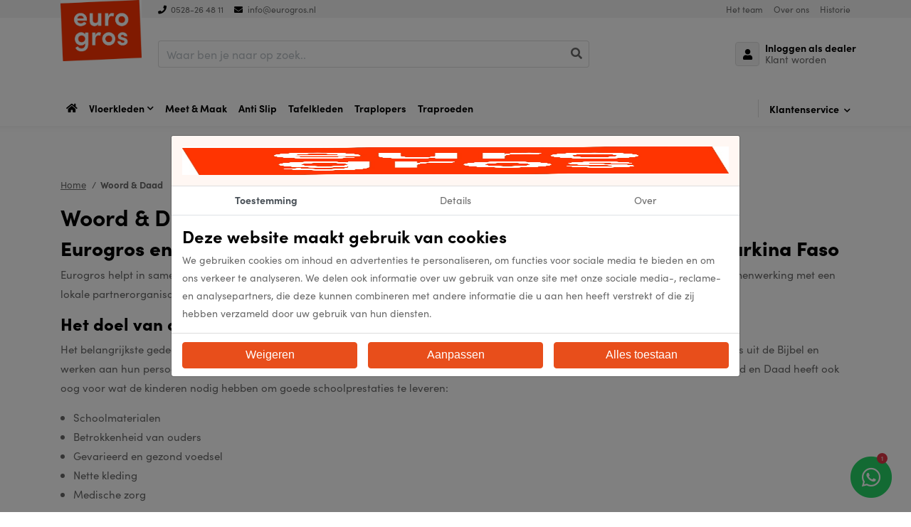

--- FILE ---
content_type: text/html; charset=UTF-8
request_url: https://www.eurogros.nl/woord-daad
body_size: 10353
content:
<!DOCTYPE html><html lang="nl"> <head> <title>Eurogros</title> <meta name="viewport" content="width=device-width, initial-scale=1.0, user-scalable=0"> <meta charset="UTF-8"> <meta name="description" content="Fundamental"> <meta name="keywords" content="Fundamental"> <meta name="language" content="nl"> <meta name="format-detection" content="telephone=no"> <meta name="author" content="Ittica Media"> <meta name="msapplication-TileColor" content="#E84E1B"> <meta name="msapplication-TileImage" content="/assets/dist/img/favicon/32x32.png"> <meta name="theme-color" content="#E84E1B"> <meta name="mobile-web-app-capable" content="yes"> <meta name="apple-mobile-web-app-capable" content="yes"> <meta name="apple-mobile-web-app-status-bar-style" content="black"> <meta property="og:title" content="Woord & Daad"> <meta property="og:image" content="https://www.eurogros.nl/assets/dist/img/logo.png"> <meta property="og:url" content="https://www.eurogros.nl/woord-daad"> <!-- gtag begin --> <script defer src="https://www.googletagmanager.com/gtag/js?id=G-6J9VXLZ8G8"></script><script>window.dataLayer = window.dataLayer || [];	function gtag(){dataLayer.push(arguments);}	if(localStorage.getItem('consentMode') === null) {	gtag('consent', 'default', {	'ad_storage': 'denied',	'ad_user_data': 'denied',	'ad_personalization': 'denied',	'analytics_storage': 'denied',	'functionality_storage': 'denied',	'personalization_storage': 'denied',	'security_storage': 'denied',	});	} else {	gtag('consent', 'default', JSON.parse(localStorage.getItem('consentMode')));	}	gtag('js', new Date());	let gtagConfig = {};	gtagConfig['anonymize_ip'] = true; </script><!-- Google analytics --><script>gtag('config', 'G-6J9VXLZ8G8', gtagConfig);</script><!-- End Google analytics --> <link rel="shortcut icon" type="image/png" href="/assets/dist/img/favicon/120x120.png" defer> <link rel="apple-touch-icon-precomposed" sizes="114x114" href="/assets/dist/img/favicon/114x114.png" defer> <link rel="apple-touch-icon-precomposed" sizes="120x120" href="/assets/dist/img/favicon/120x120.png" defer> <link rel="apple-touch-icon-precomposed" sizes="144x144" href="/assets/dist/img/favicon/144x144.png" defer> <link rel="apple-touch-icon-precomposed" sizes="152x152" href="/assets/dist/img/favicon/152x152.png" defer> <link rel="apple-touch-icon-precomposed" sizes="180x180" href="/assets/dist/img/favicon/180x180.png" defer> <link rel="preconnect" href="https://fonts.googleapis.com"> <link rel="preconnect" href="https://fonts.gstatic.com" crossorigin> <link rel="manifest" href=""> <link rel="stylesheet" href="/assets/dist/css/style.css?s=1769678363" defer media="all"> <link rel="stylesheet" href="/external/vendor/owl.carousel/assets/owl.carousel.min.css?s=1721910799" > <link rel="stylesheet" href="/external/vendor/owl.carousel/assets/owl.theme.default.min.css?s=1721910799" > <link rel="stylesheet" href="https://www.eurogros.nl/external/vendor/fontawesome/css/all.min.css?s=1721910799" > <link rel="stylesheet" href="https://www.eurogros.nl/external/vendor/fancybox/fancybox.css?s=1721910799" > <style> .discount_text { color: #E84E1B !important; } .discount_text_background { color: #fff !important; background-color: #E84E1B !important; padding: 2px; border-radius: 4px; display: inline !important; } </style> </head> <body class="" data-domain="https://www.eurogros.nl" data-uri="woord-daad" > <script> var config = {"domain":"https:\/\/www.eurogros.nl","uri":"woord-daad","domain_uri":"https:\/\/www.eurogros.nl","url_shoppingcart":"https:\/\/www.eurogros.nl\/winkelwagen","url_checkout":"https:\/\/www.eurogros.nl\/checkout","url_search":"https:\/\/www.eurogros.nl\/zoeken","webshop":{"type":"B2B","currency":"euro","prices":{"display":{"type":"excl","show_other_type":"0","show_currency_sign":"1","show_zero_decimals":"1","currency_sign_placement":"before"},"order":{"minimal_amount":0.5}},"price_type":"excl","vat_validation":"1","vat":{"none":"0","low":"9","high":"21"},"validation":{"address":{"enabled":"0","countries":["153"]}}},"global":{"default_language":"nl","default_language_id":153,"language":"nl","platform":"SDML","language_in_slug":"1","url_search":"https:\/\/www.eurogros.nl\/zoeken"},"website":{"search":{"max_results":"15","voice_recognition":"0","search":{"history":{"enabled":"1","max_results":"10"}}},"usp":{"data":{"show_all_pages":{"enabled":"1"}}}},"language":"nl","images_slider":{"enabled":"1","type":"small"},"products":{"favorite":"1","inventory":"1","linked_objects":{"upsell":"1"},"overview":{"url":{"path":{"enabled":"1"}}},"residual_batch":"0"},"popups":{"enabled":"0"},"breakpoints":{"sm":576,"md":768,"lg":992,"xl":1200},"bonus_deals":{"enabled":"0"},"vendor":{"google":{"analytics":"G-6J9VXLZ8G8","gtag":"","adwords":{"conversion":{"enabled":"1","tag":""}}}},"addressvalidation":{"heading":{"notfound":"Adres niet gevonden"},"text":{"notfound":"De combinatie met postcode en huisnummer is niet gevonden"},"button":{"cancel":"Annuleren","custom_input":"Zelf invoeren"}},"toast_notification_time":4000};
var translate = {"frontend":{"script":{"account_addresses":{"label":{"company":"Bedrijf","firstname":"Voornaam","lastname":"Achternaam","email":"Email","country":"Land","postalcode":"Postcode","housenumber":"Nummer","addition":"Toevoeging","street":"Straat","city":"Plaats","phone":"Telefoon"},"message":{"company":"Bedrijf is verplicht.","firstname":"Voornaam is verplicht.","lastname":"Achternaam is verplicht.","email":"Email is verplicht.","postalcode":"Postcode is verplicht.","housenumber":"Huisnummer is verplicht.","street":"Straat is verplicht.","city":"Plaats is verplicht."},"heading":{"new_address":"Nieuw adres toevoegen","modify_address":"Adres bewerken","delete_address":"Adres verwijderen","addressbook":"Adressenboek"},"text":{"delete_address":"Weet je zeker dat je dit adres wilt verwijderen?","save_in_addresbook":"Opslaan in adressenboek"},"placeholder":{"search_in_addressbook":"Zoeken..."},"button":{"show_all":"Alles tonen","close":"Sluiten","cancel":"Annuleren","save":"Opslaan","delete":"Verwijderen","new_address":"Nieuw adres"}}}}};</script><header class="header-x"> <div class="container-fluid px-0"> <!-- Top layer --> <div class="_layer row top-bar-bg position-relative"> <div class="col"> <div class="container px-0"> <div class="_top-bar row mx-0 justify-content-between"> <div class="_custom-spacer mr-4"></div> <!-- Phone --> <div class="_default col-auto d-flex justify-content-center align-self-center pr-0 ml-auto ml-md-0 mr-3 order-1"> <a href="tel:0528264811" class="top-header-item"> <i class="fas fa-phone mr-1"></i> <span>0528-26 48 11</span> </a> </div> <!-- Email --> <div class="_default col-auto d-flex justify-content-center align-self-center pl-0 mr-md-auto order-2"> <a href="mailto:info@eurogros.nl" class="top-header-item"> <i class="fa fa-envelope mr-1"></i> <span class="d-none d-sm-inline">info@eurogros.nl</span> <span class="d-inline d-sm-none">Mail ons</span> </a> </div> <!-- Menu top --> <div class="_default col-auto d-none d-xl-flex justify-content-center align-self-center py-0 mb-0 order-2"> <ul class="list-inline m-0 menu-top-list"> <li class="list-inline-item"><a href="https://www.eurogros.nl/het-team" title="Het team" class="gtag-custom-event top-header-item" data-gtag-category="Menu" data-gtag-label="top-menu">Het team</a></li><li class="list-inline-item"><a href="https://www.eurogros.nl/over-eurogros" title="Over ons" class="gtag-custom-event top-header-item" data-gtag-category="Menu" data-gtag-label="top-menu">Over ons</a></li><li class="list-inline-item"><a href="https://www.eurogros.nl/historie" title="Historie" class="gtag-custom-event top-header-item" data-gtag-category="Menu" data-gtag-label="top-menu">Historie</a></li> </ul> </div> </div> </div> </div> </div> <!-- Middle layer --> <div class="_layer row bg-white position-relative"> <div class="col"> <div class="container px-0"> <div class="_middle-bar row mx-0"> <!-- Logo --> <div class="_logo col-auto col-xl-auto d-flex justify-content-center align-self-center py-0 mr-auto order-1 order-xl-1"> <a href="https://www.eurogros.nl/"> <img src="/media/logos/1/default-logo-nl-fe98c531-19a0-4486-b0b2-c616a75d67ba.jpg" alt="home-logo"/> </a> </div> <!-- Search --> <div class="_search col-12 px-md-2 col-md d-none d-md-flex justify-content-start justify-content-md-end align-self-center order-11 order-md-2"> <div class="search-bar-container __search d-flex w-100 " data-no-results="Er zijn geen zoekresultaten op deze term." data-singular="Bekijk % resultaat" data-plural="Bekijk alle % resultaten"> <div class="search-bar input-group"> <input type="text" class="form-control border-right-0 search-bar-input search-bar-input_a __search-bar-input" placeholder="Waar ben je naar op zoek.." aria-label="Zoek op de website" aria-describedby="search"> <div class="input-group-append"> <button class="btn btn-link border-top border-right border-left-0 border-bottom search-bar-button __search-bar-button" type="button"> <i class="fas fa-search"></i> </button> </div> </div> <div class="search-results search-results_a __search-results shadow-sm custom-scroll px-3"> <ul class="search-results-list __search-results-list list-group list-group-flush"> </ul> <div class="search-results-loader __search-results-loader p-3 d-flex justify-content-center align-items-center"> <i class="fa fa-cog fa-spin fa-2x fa-fw"></i> </div> <div class="search-button-container __search-button-container bg-white py-3 position-sticky"> <button class="btn btn-primary btn-block shadow-sm __search-results-button">Toon alle resultaten</button> </div> </div> <div class="search-results search-results_a __search-history shadow-sm custom-scroll px-3"> <div class="d-flex align-items-center justify-content-between pt-3 pb-2 border-bottom"> <div class="header-title">Eerder door jou gezocht</div> <u class="header-text text-primary cursor-pointer __btn-delete-all-history">Wis alles</u> </div> <ul class="search-history-list __search-history-list list-group list-group-flush"> </ul> </div> </div> </div> <!-- Favorites --> <div class="_button pl-0 pr-2 px-md-2 col-auto col-xl-auto justify-content-center align-self-center py-0 order-5 d-none"> <a href="https://www.eurogros.nl/favorieten" title="Favorieten" class="header-btn btn-default stretched-link"> <i class="far fa-heart"></i> </a> </div> <!-- Shopping cart --> <div class="_button pl-0 pr-2 px-md-2 col-auto col-xl-auto justify-content-center align-self-center py-0 order-6 d-none"> <div class="d-flex"> <a href="https://www.eurogros.nl/winkelwagen" title="Winkelwagen" class="header-btn btn-default stretched-link"> <i class="fas fa-shopping-cart"></i> </a> <div class="d-flex flex-column"> <span class="header-title cart-items-count d-none d-lg-block ml-2" data-single="item" data-multiple="items"> 0 items </span> <span class="header-text cart-price-total d-none d-lg-block ml-2">&euro; 0,00</span> </div> </div> </div> <!-- My account --> <div class="_button pl-0 pr-2 px-md-2 col-auto col-xl-auto d-flex justify-content-center align-self-center py-0 order-7 offset-md-2"> <div class="d-flex"> <a href="https://www.eurogros.nl/inloggen" title="Inloggen" class="header-btn btn-default stretched-link"> <i class="fas fa-user"></i> </a> <div class="d-flex flex-column"> <span class="header-title d-none d-lg-block ml-2">Inloggen als dealer</span> <span class="header-text d-none d-lg-block ml-2">Klant worden</span> </div> </div> </div> <!-- Toggle menu button --> <div class="_button pl-0 pl-md-2 d-block d-lg-none col-auto col-xl-auto d-flex justify-content-center align-self-center py-0 order-9"> <div class="header-btn btn-default __btn-toggle-menu"> <i class="fa fa-bars"></i> </div> </div> </div> </div> </div> </div> <!-- Bottom layer --> <div class="_layer row bg-white last-layer"> <div class="col"> <div class="container"> <div class="_bottom-bar row"> <!-- Menu tablet --> <aside class="_menu col col-md-auto justify-content-start align-self-center d-none d-md-flex d-xl-none overflow-x-auto-y-hidden custom-scroll"> <nav class="default-menu"> <ul class="d-flex align-items-start align-items-md-center white-space-nowrap"> <li> <a href="https://www.eurogros.nl/" class="header-title d-none d-md-inline" title="home"> <i class="fas fa-home"></i> </a> </li> <li><a href="https://www.eurogros.nl/vloerkleden" title="Vloerkleden">Vloerkleden</a></li><li><a href="https://www.eurogros.nl/vloerkleden/meet-maak" title="Meet & Maak">Meet & Maak</a></li><li><a href="https://www.eurogros.nl/antislip" title="Anti Slip">Anti Slip</a></li><li><a href="https://www.eurogros.nl/tafelkleden" title="Tafelkleden">Tafelkleden</a></li><li><a href="https://www.eurogros.nl/traplopers" title="Traplopers">Traplopers</a></li><li><a href="https://www.eurogros.nl/traproeden" title="Traproeden">Traproeden</a></li><li><a href="https://www.eurogros.nl/contact" title="Contact">Contact</a></li><li><a href="https://www.eurogros.nl/veelgestelde-vragen" title="FAQ">FAQ</a></li><li><a href="https://www.eurogros.nl/het-team" title="Het team">Het team</a></li><li><a href="https://www.eurogros.nl/over-eurogros" title="Over ons">Over ons</a></li><li><a href="https://www.eurogros.nl/historie" title="Historie">Historie</a></li> </ul> </nav> </aside> <!-- Menu (default) --> <div class="_menu _default-menu col col-xl-auto d-flex justify-content-start justify-content-xl-end align-self-center mr-xl-auto"> <nav class="default-menu main-menu"> <div class="menu-header d-flex d-xl-none align-items-center justify-content-between py-2"> <div class="container-fluid"> <div class="row align-items-center justify-content-between"> <div class="col-auto brand-name"> <a href="https://www.eurogros.nl/"> <img loading="lazy" height="auto" width="100%" src="/media/logos/1/default-logo-nl-fe98c531-19a0-4486-b0b2-c616a75d67ba.jpg" alt="home-logo"/> </a> </div> <div class="col-auto"> <div class="btn btn-outline-dark __btn-toggle-menu"> <i class="fas fa-times"></i> </div> </div> </div> </div> </div> <ul class="d-flex flex-column flex-xl-row align-items-start align-items-xl-center"> <li> <a href="https://www.eurogros.nl/" class="header-title d-none d-xl-flex" title="home"> <i class="fas fa-home"></i> </a> </li> <li class="__toggle-large-menu has-large-menu"> <a href="https://www.eurogros.nl/vloerkleden" title="Vloerkleden" class="header-title text-truncate" data-cat-image="/media/categories/1/vloerkleden-85d6cca0-5e5f-4053-98ca-b5dfc903d2cb_menu.jpg"> <span class="header-menu-item d-block text-truncate">Vloerkleden</span> <i class="fas fa-chevron-down ml-1 d-none d-xl-inline header-icon"></i> </a> <div class="toggle-dropdown d-flex d-xl-none align-items-center"> <i class="fas fa-chevron-down"></i> </div> <div class="container-fluid container-xl dropdown-container-large"> <div class="row inner-container-large"> <ul class="col-12 col-xl-6 py-0 py-xl-3 px-xl-4 px-xl-0 inner-content-large left custom-scroll submenu"> <li class="mb-0 mb-xl-3"> <a href="https://www.eurogros.nl/vloerkleden/effen" title="Effen" class="nav-item header-dropdown-title" data-cat-image="/media/categories/3/effen-06745bf6-72f6-41ea-a338-4076ba5050fc_menu.jpg"> <span>Effen</span> </a> </li> <li class="mb-0 mb-xl-3"> <a href="https://www.eurogros.nl/vloerkleden/gedessineerd" title="Gedessineerd" class="nav-item header-dropdown-title" data-cat-image="/media/categories/2/gedessineerd-tmp_0_5414452967951_menu.jpg"> <span>Gedessineerd</span> </a> </li> <li class="mb-0 mb-xl-3"> <a href="https://www.eurogros.nl/vloerkleden/gemeleerd" title="Gemêleerd" class="nav-item header-dropdown-title" data-cat-image="/media/categories/34/gemeleerd-cd46b99d-6a1e-47ab-b7c0-87ebc840ea3a_menu.jpg"> <span>Gemêleerd</span> </a> </li> <li class="mb-0 mb-xl-3"> <a href="https://www.eurogros.nl/vloerkleden/klassiek" title="Klassiek" class="nav-item header-dropdown-title" data-cat-image="/media/categories/13/klassiek-a9b11b64-9b0b-4f87-a424-614d06c1411c_menu.jpg"> <span>Klassiek</span> </a> </li> <li class="mb-0 mb-xl-3"> <a href="https://www.eurogros.nl/vloerkleden/organisch" title="Organisch" class="nav-item header-dropdown-title" data-cat-image="/media/categories/108/organisch-tmp_0_6150915229240_menu.jpg"> <span>Organisch</span> </a> </li> <li class="mb-0 mb-xl-3"> <a href="https://www.eurogros.nl/vloerkleden/wol" title="Wol" class="nav-item header-dropdown-title" data-cat-image="/media/categories/107/wol-33168775-23b6-4f18-9224-408537a7be22_menu.jpg"> <span>Wol</span> </a> </li> <li class="mb-0 mb-xl-3"> <a href="https://www.eurogros.nl/vloerkleden/louis-de-poortere" title="Collectie Louis de Poortere" class="nav-item header-dropdown-title" data-cat-image="/media/categories/190/louis-de-poortere-84ab89d3-427f-489f-b278-fedf1bd419fa_menu.jpg"> <span>Collectie Louis de Poortere</span> </a> </li> <li class="mb-0 mb-xl-3"> <a href="https://www.eurogros.nl/buitenkarpetten" title="Buitenkarpetten" class="nav-item header-dropdown-title" data-cat-image="/media/categories/104/buitenkarpetten-389afac7-5d41-4a3d-bcb6-a39cf5f27fad_menu.jpg"> <span>Buitenkarpetten</span> </a> </li> </ul> <div class="col-12 col-xl-6 p-4 inner-content-large right __inner-content-large-image custom-scroll border-left d-none d-xl-block"> <img loading="lazy" height="100%" width="100%" src="/assets/dist/img/no-image-found.jpg" style="display: none;"/> </div> </div> </div> </li> <li class=""> <a href="https://www.eurogros.nl/vloerkleden/meet-maak" title="Meet & Maak" class="header-title text-truncate" data-cat-image="/media/categories/150/meet-maak-16a14716-2c04-4c47-b665-918d0afb8459_menu.jpg"> <span class="header-menu-item d-block text-truncate">Meet & Maak</span> </a> </li> <li class=""> <a href="https://www.eurogros.nl/antislip" title="Anti Slip" class="header-title text-truncate" data-cat-image="/media/categories/17/antislip-362f1876-62bf-4203-8714-c1a6f9b02e27_menu.jpg"> <span class="header-menu-item d-block text-truncate">Anti Slip</span> </a> </li> <li class=""> <a href="https://www.eurogros.nl/tafelkleden" title="Tafelkleden" class="header-title text-truncate" data-cat-image="/media/categories/5/tafelkleden-1b913b45-c706-4063-95c6-faf1fc9bb380_menu.jpg"> <span class="header-menu-item d-block text-truncate">Tafelkleden</span> </a> </li> <li class=""> <a href="https://www.eurogros.nl/traplopers" title="Traplopers" class="header-title text-truncate" data-cat-image="/media/categories/12/traplopers-8ee0e45f-d166-4f20-8cf5-40fde57e1bb2_menu.jpg"> <span class="header-menu-item d-block text-truncate">Traplopers</span> </a> </li> <li class=""> <a href="https://www.eurogros.nl/traproeden" title="Traproeden" class="header-title text-truncate" data-cat-image="/media/categories/8/traproeden-216d8a07-82c4-41e4-9fda-6d7528a1e950_menu.jpg"> <span class="header-menu-item d-block text-truncate">Traproeden</span> </a> </li> <li class="d-inline-block d-xl-none"> <a href="https://www.eurogros.nl/contact" title="Contact" class="header-title text-truncate" > <span class="header-menu-item d-block text-truncate">Contact</span> </a> </li> <li class="d-inline-block d-xl-none"> <a href="https://www.eurogros.nl/veelgestelde-vragen" title="FAQ" class="header-title text-truncate" > <span class="header-menu-item d-block text-truncate">FAQ</span> </a> </li> <li class="d-inline-block d-xl-none"><a href="https://www.eurogros.nl/het-team" title="Het team" class="header-title">Het team</a></li><li class="d-inline-block d-xl-none"><a href="https://www.eurogros.nl/over-eurogros" title="Over ons" class="header-title">Over ons</a></li><li class="d-inline-block d-xl-none"><a href="https://www.eurogros.nl/historie" title="Historie" class="header-title">Historie</a></li> <!-- Grouped mobile menu elements --> <div class="d-block d-lg-none p-3 w-100"> <!-- Favorites --> <div class="mb-3"> <div class="d-flex position-relative"> <a href="https://www.eurogros.nl/favorieten" class="header-btn btn-default stretched-link"> <i class="far fa-heart"></i> </a> <div class="d-flex flex-column justify-content-center"> <span class="header-title ml-2">0 Favorieten</span> </div> </div> </div> <!-- Shopping cart --> <div class="mb-3"> <div class="d-flex position-relative"> <a href="https://www.eurogros.nl/winkelwagen" title="Winkelwagen" class="header-btn btn-default stretched-link"> <i class="fas fa-shopping-cart"></i> </a> <div class="d-flex flex-column"> <span class="header-title cart-items-count ml-2" data-single="item" data-multiple="items"> 0 items </span> <span class="header-text cart-price-total ml-2">&euro; 0,00</span> </div> </div> </div> <!-- My account --> <div class=""> <div class="d-flex position-relative"> <a href="https://www.eurogros.nl/inloggen" title="Inloggen" class="header-btn btn-default stretched-link"> <i class="fas fa-user"></i> </a> <div class="d-flex flex-column"> <span class="header-title ml-2">Inloggen als dealer</span> <span class="header-text ml-2">Klant worden</span> </div> </div> </div> <!-- Webwinkelkeur --> </div> </ul> </nav> </div> <!-- Second menu. --> <div class="_menu _right-side-menu col-auto justify-content-start align-self-center d-none d-xl-flex"> <nav> <ul class="nav"> <li class="divider d-flex align-self-center mr-3"></li> <li> <a class="header-title" href="#" role="button" data-toggle="dropdown" data-display="static" aria-expanded="false"> Klantenservice </a> <i class="fas fa-chevron-down ml-1 d-none d-xl-inline header-icon"></i> <div class="dropdown-menu dropdown-menu-right dropdown-service py-0"> <ul class="nav flex-nowrap"> <li class="col-auto nav-item p-4 border-right"> <div class="dropdown-list-title">Klantenservice</div> <ul class="nav flex-column"> <li class="nav-item dropdown-list-item"> <a href="https://www.eurogros.nl/contact" title="Contact" class="header-dropdown-item"> Contact </a> </li> <li class="nav-item dropdown-list-item"> <a href="https://www.eurogros.nl/veelgestelde-vragen" title="FAQ" class="header-dropdown-item"> FAQ </a> </li> </ul> </li> <li class="col nav-item p-4"> <div class="dropdown-list-title">Wij staan voor u klaar</div> <ul class="nav flex-column"> <li class="nav-item dropdown-list-item"> <div class="block-company-info header-menu" > <div class="contact-block"> <div class="contacts"> <div> <i class="fa fa-phone"></i><a href="tel:0528264811">0528-26 48 11</a> </div> </div> <div class="contacts"> <div> <i class="fa fa-envelope"></i><a href="mailto:info@eurogros.nl"><span class="d-none d-lg-inline">info@eurogros.nl</span><span class="d-inline d-lg-none">Mail us</span></a> </div> </div> <div class="location"> <i class="fas fa-map-marker-alt"></i> <p> <a href="https://www.google.com/maps/place/Stephensonstraat 47 Hoogeveen" target="_blank"> Stephensonstraat 47<br>7903AS Hoogeveen<br>Nederland </a> </p> </div> </div></div> </li> <li class="nav-item dropdown-list-item mt-3"> <a href="https://www.eurogros.nl/contact" class="btn btn-tertiary w-100">Vraag advies!</a> </li> </ul> </li> </ul> </div> </li> </ul> </nav> </div> <!-- Search --> <div class="_search col-12 col-xl-auto d-flex justify-content-start justify-content-xl-center align-self-center py-2 d-block d-md-none"> <div class="search-bar-container __search d-flex w-100 search-mobile" data-no-results="Er zijn geen zoekresultaten op deze term." data-singular="Bekijk % resultaat" data-plural="Bekijk alle % resultaten"> <div class="search-bar input-group"> <input type="text" class="form-control border-right-0 search-bar-input search-bar-input_a __search-bar-input" placeholder="Waar ben je naar op zoek.." aria-label="Zoek op de website" aria-describedby="search"> <div class="input-group-append"> <button class="btn btn-link border-top border-right border-left-0 border-bottom search-bar-button __search-bar-button" type="button"> <i class="fas fa-search"></i> </button> </div> </div> <div class="search-results search-results_a __search-results shadow-sm custom-scroll px-3"> <ul class="search-results-list __search-results-list list-group list-group-flush"> </ul> <div class="search-results-loader __search-results-loader p-3 d-flex justify-content-center align-items-center"> <i class="fa fa-cog fa-spin fa-2x fa-fw"></i> </div> <div class="search-button-container __search-button-container bg-white py-3 position-sticky"> <button class="btn btn-primary btn-block shadow-sm __search-results-button">Toon alle resultaten</button> </div> </div> <div class="search-results search-results_a __search-history shadow-sm custom-scroll px-3"> <div class="d-flex align-items-center justify-content-between pt-3 pb-2 border-bottom"> <div class="header-title">Eerder door jou gezocht</div> <u class="header-text text-primary cursor-pointer __btn-delete-all-history">Wis alles</u> </div> <ul class="search-history-list __search-history-list list-group list-group-flush"> </ul> </div> </div> </div> </div> </div> </div> </div> </div></header><div id="page" class="default"><div class="style style-primary"> <div class="container"> <nav class="block-breadcrumb" aria-label="breadcrumb"> <ol class="breadcrumb" itemscope itemtype="http://schema.org/BreadcrumbList"> <li class="breadcrumb-item"> <i class="fas fa-chevron-left d-lg-none"></i> <a href="https://www.eurogros.nl/">Home</a> </li> <li class="breadcrumb-item active d-none d-lg-block" itemprop="itemListElement" itemscope itemtype="http://schema.org/ListItem"> <i class="fas fa-chevron-left d-lg-none"></i> <span itemprop="name">Woord & Daad</span><meta itemprop="position" content="1" /> </li> </ol></nav> <div class="page-row"> <div class="page-content content-editor"> <div class="page-title px-0"> <h1>Woord & Daad</h1> </div> <h2><strong>Eurogros en Woord en Daad investeren in de toekomst van kinderen in Burkina Faso</strong></h2><p>Eurogros helpt in samenwerking met Woord en Daad 5 kinderen in Burkina Faso naar school. Dit doen Woord en Daad en Eurogros in samenwerking met een lokale partnerorganisatie die sponsorkinderen voorbereidt op een plek in de maatschappij.&nbsp;</p><h3><strong>Het doel van de sponsoring</strong></h3><p>Het belangrijkste gedeelte van de sponsoring betreft kwalitatief goed en christelijk onderwijs. De kinderen leren lezen, schrijven, krijgen les uit de Bijbel en werken aan hun persoonlijke, emotionele en sociale vaardigheden. Docenten geven de kinderen liefde en aandacht. De partner van Woord en Daad heeft ook oog voor wat de kinderen nodig hebben om goede schoolprestaties te leveren:&nbsp;</p><ul><li>Schoolmaterialen</li><li>Betrokkenheid van ouders</li><li>Gevarieerd en gezond voedsel</li><li>Nette kleding</li><li>Medische zorg</li></ul><h4>&nbsp;</h4><h4><em>&lsquo;Ik heb eigenlijk geen woorden die uitdrukken hoeveel dit alles voor mij en mijn familie betekent.</em></h4><h3>&nbsp;</h3><h3>Onze investering gaat verder</h3><p>Steeds vaker vraagt de partnerorganisatie oud-sponsorkinderen of zij iets terug willen doen wanneer ze hun opleiding succesvol hebben afgerond. Zo gaan oud-sponsorkinderen via de lokale partner aan de slag als vrijwilliger of doen zij een financi&euml;le bijdrage. Zo gaat onze investering in kinderen in Burkina Faso verder dan de schoolperiode, maar nemen de kinderen op hun beurt zorg goed onderwijs over.</p><h3>Het verhaal van Fatao Nebie, een gesponsord kind</h3><p>&lsquo;Ik ben erg blij dat ik hier kan zijn en dank God voor jullie support al die tijd! Dankzij &nbsp;sponsoring kon ik naar de basisschool, deed ik de opleiding elektrotechniek, kwam ik in aanraking met het christelijk geloof en leerde ik Jezus Christus persoonlijk kennen. Ik heb eigenlijk geen woorden die uitdrukken hoeveel dit alles voor mij en mijn familie betekent. Als manager van cashewfabriek Anatrans ben ik verantwoordelijk voor het hele proces van de cashewverwerking: een goede baan, waardoor ik mijn familie (ouders en 6 broers en zussen) kan ondersteunen.&rsquo;</p><h3>Sponsorkind in India</h3><p>Hoe het is om een dag met een sponsorkind me te kijken? Bekijk het filmpje over Stanley in India!</p><h3><iframe src="https://www.youtube.com/embed/_vt09FMeYk0" width="854" height="480" frameborder="0" allowfullscreen="allowfullscreen"></iframe></h3><h3>Help ook mee!</h3><p>Ook als particulier kunt u een kind steunen. Help een kind voor &euro; 30,- per maand naar school en geef het een toekomst! Kijk voor het sponsoren van een kind op de website van Woord en Daad. &nbsp;</p><p><a data-gtag-category="Button" data-gtag-label="Content" class="gtag-custom-event btn button-secondary btn-secondary" title="Help ook mee!" href="https://www.woordendaad.nl/doe-mee" target="_blank" rel="noopener">Help ook mee!</a><br /><br /></p> </div> </div> </div></div></div><div class="block-contact-grid-b " > <div class="container"> <div class="row"> <div class="col-12"> <div class="area area-image"> <div class="col-auto"> <div class="image border"> <div class="inner"> <img loading="lazy" height="auto" width="100%" src="https://www.eurogros.nl/media/employees/5/michel-boertien-7a8084df-0ad3-4381-ae1a-54a2d64c9998.jpg" alt="Michel Boertien"> </div> </div> </div> </div> <div class="area area-title stroke-title">Persoonlijk advies </div> <div class="area area-phone"> <a class="stroke-contact gtag-custom-event" data-gtag-category="Contact" data-gtag-label="Phone" href="tel:0528264811"> <i class="fas fa-phone"></i> <span>0528-26 48 11</span> </a> </div> <div class="area area-email d-flex align-items-center justify-content-start justify-content-xl-center h-100 py-0 py-xl-4"> <a class="stroke-contact gtag-custom-event" data-gtag-category="Contact" data-gtag-label="Email" href="mailto:info@eurogros.nl"> <i class="fa fa-envelope"></i><span class="d-none d-lg-inline-block">info@eurogros.nl</span><span class="d-lg-none d-inline-block">Mail ons</span> </a> </div> </div> </div> </div> </div><footer class="footer-c pb-4 pb-md-0 border-top"> <div class="top mt-2 mt-md-5 container"> <div class="row justify-content-between"> <div class="col-md-3 col-12 menu-section"> <a class="row text-decoration-none collapsed py-2 py-md-0" data-toggle="collapse" href="#menu1" role="button" aria-expanded="false"> <div class="col-10 footer-title font-weight-bold py-0"> <div class="title">Menu</div> </div> <div class="col-2 text-right d-block d-md-none"> <i class="fa fa-angle-down" aria-hidden="true"></i> </div> </a> <div class="dont-collapse collapse" id="menu1"> <ul class="list-unstyled mb-0"> <li><a href="https://www.eurogros.nl/over-eurogros" title="Over ons" class="gtag-custom-event" data-gtag-category="Menu" data-gtag-label="Footer">Over ons</a></li><li><a href="https://www.eurogros.nl/mijn-account" title="Account" class="gtag-custom-event" data-gtag-category="Menu" data-gtag-label="Footer">Account</a></li><li><a href="https://www.eurogros.nl/veelgestelde-vragen" title="FAQ" class="gtag-custom-event" data-gtag-category="Menu" data-gtag-label="Footer">FAQ</a></li><li><a href="https://www.eurogros.nl/inspiraties" title="Inspiratie" class="gtag-custom-event" data-gtag-category="Menu" data-gtag-label="Footer">Inspiratie</a></li><li><a href="https://www.eurogros.nl/woord-daad" title="Woord en Daad" class="gtag-custom-event" data-gtag-category="Menu" data-gtag-label="Footer">Woord en Daad</a></li><li><a href="https://www.eurogros.nl/maf" title="MAF" class="gtag-custom-event" data-gtag-category="Menu" data-gtag-label="Footer">MAF</a></li> </ul> </div> </div> <div class="col-md-3 col-12 menu-section"> <a class="row text-decoration-none collapsed py-2 py-md-0" data-toggle="collapse" href="#menu2" role="button" aria-expanded="false"> <div class="col-10 footer-title font-weight-bold py-0"> <div class="title">Categorieën</div> </div> <div class="col-2 text-right d-block d-md-none"> <i class="fa fa-angle-down" aria-hidden="true"></i> </div> </a> <div class="dont-collapse collapse" id="menu2"> <ul class="list-unstyled mb-0"> <li><a href="https://www.eurogros.nl/vloerkleden" title="Vloerkleden" class="gtag-custom-event" data-gtag-category="Menu" data-gtag-label="Footer">Vloerkleden</a></li><li><a href="https://www.eurogros.nl/antislip" title="Anti Slip" class="gtag-custom-event" data-gtag-category="Menu" data-gtag-label="Footer">Anti Slip</a></li><li><a href="https://www.eurogros.nl/traproeden" title="Traproeden" class="gtag-custom-event" data-gtag-category="Menu" data-gtag-label="Footer">Traproeden</a></li><li><a href="https://www.eurogros.nl/traplopers" title="Traplopers" class="gtag-custom-event" data-gtag-category="Menu" data-gtag-label="Footer">Traplopers</a></li><li><a href="https://www.eurogros.nl/tafelkleden" title="Tafelkleden" class="gtag-custom-event" data-gtag-category="Menu" data-gtag-label="Footer">Tafelkleden</a></li><li><a href="https://www.eurogros.nl/vloerkleden/meet-maak" title="Meet & Maak" class="gtag-custom-event" data-gtag-category="Menu" data-gtag-label="Footer">Meet & Maak</a></li> </ul> </div> </div> <div class="col-md-6 col-12"> <div class="footer-title font-weight-bold">Blijf op de hoogte</div> <span class="footer-text">Volg ons op social media en blijf op de hoogte van de laatste nieuwtjes!</span> <div class="block-social-follow footer mt-2"> <h6 class="col-auto pr-2 no-line">Volg ons op</h6> <div> <a class="socialmedia-facebook gtag-custom-event" data-gtag-category="Contact" data-gtag-label="SocialMedia" target="_blank" href="https://www.facebook.com/eurogrossfeermakers/" title="Facebook"> <i class="fab fa-facebook-f"></i> </a> <a class="socialmedia-linkedin gtag-custom-event" data-gtag-category="Contact" data-gtag-label="SocialMedia" target="_blank" href="https://www.linkedin.com/company/eurogrossfeermakers/" title="Linkedin"> <i class="fab fa-linkedin-in"></i> </a> <a class="socialmedia-instagram gtag-custom-event" data-gtag-category="Contact" data-gtag-label="SocialMedia" target="_blank" href="https://www.instagram.com/eurogrossfeermakers/" title="Instagram"> <i class="fab fa-instagram"></i> </a> </div> </div> </div> </div> <hr /> <div class="row justify-content-between mb-5"> <div class="col-xl-8 col-md-6 col-12"> <div class="row"> <div class="col-xl-5 col-12"> <div class="contact"> <div class="footer-contact"><a href="tel:0528264811" class="gtag-custom-event" data-gtag-category="Contact" data-gtag-label="Phone"><i class="fas fa-phone"></i> <span>0528-26 48 11</span></a></div> <p class="footer-text mb-0">Bereikbaar op maandag van 10:00-17:00 en dinsdag t/m vrijdag 8:00 tot 17:00 uur. </p> </div> </div> <div class="col-xl-5 col-12"> <div class="contact"> <div class="footer-contact"><a href="mailto:info@eurogros.nl" class="gtag-custom-event" data-gtag-category="Phone" data-gtag-label="Email"><i class="fa fa-envelope"></i> <span>info@eurogros.nl</span></a></div> <p class="footer-text mb-0">Wij proberen uw mail binnen twee werkdagen te beantwoorden</p> </div> </div> </div> </div> </div> </div> <div class="border-top border-bottom"> <div class="footer-bottom"> <div class="row"> <div class="container"> <div class="row"> <div class="col order-lg-2 text-center text-lg-left"> <ul class="nav list-inline d-flex justify-content-center"> <li><a target="_blank" href="https://www.eurogros.nl/sitemap.xml">Sitemap</a></li> <li><a href="https://www.eurogros.nl/algemene-voorwaarden" title="Algemene voorwaarden">Algemene voorwaarden</a></li><li><a href="https://www.eurogros.nl/privacybeleid" title="Privacy- en cookiebeleid">Privacy- en cookiebeleid</a></li><li><a href="https://www.eurogros.nl/disclaimer" title="Disclaimer">Disclaimer</a></li> </ul> </div> <div class="col-sm-12 col-lg-auto align-content-center text-center order-lg-3"> <a href="https://itticamedia.nl" target="_blank" ><img loading="lazy" height="auto" width="100%" src="https://www.eurogros.nl/assets/dist/img/ittica.svg" alt="ittica-logo"/></a> </div> </div> </div> </div> </div> </div></footer> <div class="widget-whatsapp "> <a href="https://wa.me/+31528264811" target="_blank" title="Whatsapp" class="fa-stack fa-2x"> <i class="fas fa-circle fa-stack-2x"></i> <i class="fab fa-whatsapp fa-stack-1x"></i> </a> <div class="notification">1</div> </div><script src="https://www.google.com/recaptcha/api.js?onload=grecaptchaOnloadCallback&render=explicit" async defer></script><script> window.FontAwesomeConfig = { autoReplaceSvg: false }</script><script src="https://www.eurogros.nl/external/vendor/jquery/jquery.min.js"></script><script src="https://www.eurogros.nl/external/vendor/bootstrap/bootstrap.bundle.min.js"></script><script src="https://www.eurogros.nl/external/vendor/fontawesome/js/fontawesome.min.js"></script><script src="/assets/dist/js/frontend.menu.header_x-min.js?s=1721910798"></script><script src="https://www.eurogros.nl/external/vendor/owl.carousel/owl.carousel.min.js?s=1721910799"></script><script src="/assets/dist/js/frontend-min.js?s=1751439493"></script><script src="/assets/dist/js/frontend.consent-min.js?s=1721910798"></script><script src="/assets/dist/js/frontend.footer-min.js?s=1721910798"></script><script src="/assets/dist/js/frontend.module.toast-min.js?s=1751439493"></script><script src="/assets/dist/js/frontend.module.productsFavorite-min.js?s=1721910798"></script><script src="/assets/dist/js/frontend.module.productsUpsell-min.js?s=1721910798"></script><script src="/assets/dist/js/frontend.module.modal-min.js?s=1721910798"></script><script src="https://www.eurogros.nl/external/vendor/fancybox/fancybox.umd-min.js?s=1721910799"></script><script src="/assets/dist/js/frontend.module.search-min.js?s=1721910798"></script><script src="/assets/dist/js/frontend.gtagcustomevents-min.js?s=1721910798"></script><div class="modal fade style" id="consent-modal" tabindex="-1" aria-labelledby="consent-modal-label" aria-hidden="true" data-backdrop="static"> <div class="modal-dialog modal-dialog-centered modal-lg"> <div class="modal-content"> <div class="modal-header position-relative justify-content-start"> <div id="consent-modal-label"> <img src="/media/logos/1/default-logo-nl-fe98c531-19a0-4486-b0b2-c616a75d67ba.jpg" width="100%" height="40px" alt="domain-logo"/> </div> <button type="button" class="close position-absolute d-none" style="right:1rem;" data-dismiss="modal" aria-label="Close"> <span aria-hidden="true">&times;</span> </button> </div> <div class="modal-body py-0"> <nav class="nav nav-tabs flex-row nav-consent mx-n3" id="tabs-tab" role="tablist"> <div class="col col-sm text-center nav-link active border-0 rounded-0" id="consent-tab" data-toggle="pill" data-target="#consent" type="button" role="tab" aria-controls="consent" aria-selected="true"> Toestemming </div> <div class="col col-sm text-center nav-link border-0 rounded-0" id="details-tab" data-toggle="pill" data-target="#details" type="button" role="tab" aria-controls="details" aria-selected="false"> Details </div> <div class="col col-sm text-center nav-link border-0 rounded-0" id="about-tab" data-toggle="pill" data-target="#about" type="button" role="tab" aria-controls="about" aria-selected="false"> Over </div> </nav> <div class="tab-content"> <div class="tab-pane fade show active py-3 tab-pane-overflow custom-scroll" id="consent" role="tabpanel" aria-labelledby="consent-tab"> <h2 class="h3">Deze website maakt gebruik van cookies</h2> <p>We gebruiken cookies om inhoud en advertenties te personaliseren, om functies voor sociale media te bieden en om ons verkeer te analyseren. We delen ook informatie over uw gebruik van onze site met onze sociale media-, reclame- en analysepartners, die deze kunnen combineren met andere informatie die u aan hen heeft verstrekt of die zij hebben verzameld door uw gebruik van hun diensten.</p> </div> <div class="tab-pane fade py-3 tab-pane-overflow custom-scroll" id="details" role="tabpanel" aria-labelledby="details-tab"> <div class="container overflow-hidden px-0"> <div class="row"> <div class="col-auto pr-0 text-center" type="button" data-toggle="collapse" data-target="#collapse-content-necessary" aria-expanded="false" aria-controls="collapse-content-necessary"> <i class="fas fa-chevron-down invisible"></i> </div> <label class="col h3 mb-0 align-items-center" type="button" data-toggle="collapse" data-target="#collapse-content-necessary" aria-expanded="false" aria-controls="collapse-content-necessary"> Nodig </label> <div class="col-auto"> <div class="custom-control custom-switch custom-switch-md"> <input type="checkbox" class="custom-control-input" id="toggle-content-necessary" disabled checked> <label class="custom-control-label font-weight-normal" for="toggle-content-necessary"></label> </div> </div> </div> <div class="row"> <div class="col-12 mt-2"> <p class="info-spacing"> Noodzakelijke cookies helpen een website bruikbaarder te maken door basisfuncties zoals paginanavigatie en toegang tot beveiligde delen van de website mogelijk te maken. Zonder deze cookies kan de website niet goed functioneren. </p> <hr /> </div> </div> </div> <div class="container overflow-hidden px-0"> <div class="row"> <div class="col-auto pr-0 text-center" type="button" data-toggle="collapse" data-target="#collapse-content-preferences" aria-expanded="false" aria-controls="collapse-content-preferences"> <i class="fas fa-chevron-down invisible"></i> </div> <label class="col h3 mb-0 align-items-center" type="button" data-toggle="collapse" data-target="#collapse-content-preferences" aria-expanded="false" aria-controls="collapse-content-preferences"> Voorkeuren </label> <div class="col-auto"> <div class="custom-control custom-switch custom-switch-md"> <input type="checkbox" class="custom-control-input" id="toggle-content-preferences" > <label class="custom-control-label font-weight-normal" for="toggle-content-preferences"></label> </div> </div> </div> <div class="row"> <div class="col-12 mt-2"> <p class="info-spacing"> Met voorkeurscookies kan een website informatie onthouden die de manier verandert waarop de website zich gedraagt ​​of eruit ziet, zoals uw voorkeurstaal of de regio waarin u zich bevindt. </p> <hr /> </div> </div> </div> <div class="container overflow-hidden px-0"> <div class="row"> <div class="col-auto pr-0 text-center" type="button" data-toggle="collapse" data-target="#collapse-content-statistics" aria-expanded="false" aria-controls="collapse-content-statistics"> <i class="fas fa-chevron-down invisible"></i> </div> <label class="col h3 mb-0 align-items-center" type="button" data-toggle="collapse" data-target="#collapse-content-statistics" aria-expanded="false" aria-controls="collapse-content-statistics"> Statistieken </label> <div class="col-auto"> <div class="custom-control custom-switch custom-switch-md"> <input type="checkbox" class="custom-control-input" id="toggle-content-statistics" > <label class="custom-control-label font-weight-normal" for="toggle-content-statistics"></label> </div> </div> </div> <div class="row"> <div class="col-12 mt-2"> <p class="info-spacing"> Statistische cookies helpen website-eigenaren te begrijpen hoe bezoekers omgaan met websites door anoniem informatie te verzamelen en te rapporteren. </p> <hr /> </div> </div> </div> <div class="container overflow-hidden px-0"> <div class="row"> <div class="col-auto pr-0 text-center" type="button" data-toggle="collapse" data-target="#collapse-content-marketing" aria-expanded="false" aria-controls="collapse-content-marketing"> <i class="fas fa-chevron-down invisible"></i> </div> <label class="col h3 mb-0 align-items-center" type="button" data-toggle="collapse" data-target="#collapse-content-marketing" aria-expanded="false" aria-controls="collapse-content-marketing"> Marketing </label> <div class="col-auto"> <div class="custom-control custom-switch custom-switch-md"> <input type="checkbox" class="custom-control-input" id="toggle-content-marketing" > <label class="custom-control-label font-weight-normal" for="toggle-content-marketing"></label> </div> </div> </div> <div class="row"> <div class="col-12 mt-2"> <p class="info-spacing"> Marketingcookies worden gebruikt om bezoekers op verschillende websites te volgen. Het is de bedoeling advertenties weer te geven die relevant en aantrekkelijk zijn voor de individuele gebruiker en daardoor waardevoller voor uitgevers en externe adverteerders. </p> <hr /> </div> </div> </div> </div> <div class="tab-pane fade py-3 tab-pane-overflow custom-scroll" id="about" role="tabpanel" aria-labelledby="about-tab"> <h2 class="h3">Wat zijn cookies?</h2> </div> </div> </div> <div class="modal-footer px-0"> <div class="container m-0"> <div class="row mb-n2 px-2"> <div class="col-12 col-md mb-2 px-2"> <button type="button" class="btn btn-primary btn-block btn-consent-deny"> Weigeren </button> </div> <div class="col-12 col-md mb-2 px-2"> <button type="button" class="btn btn-primary btn-block btn-consent-modify"> Aanpassen </button> <button type="button" class="btn btn-primary btn-block mt-0 btn-consent-accept-selection" style="display:none;"> selectie toestaan </button> </div> <div class="col-12 col-md mb-2 px-2"> <button type="button" class="btn btn-primary btn-block btn-consent-accecpt-all"> Alles toestaan </button> </div> </div> </div> </div> </div> </div></div> <div data-hash="5537fe9e2278c2f0ac5c9d8a7fe6def0d96670bf4fe75589f6b6252fc4abd125"></div> <!-- <div class="overlay-gradient d-none"></div> --> </body></html><div id="custom-toast-container" class="toast-container"></div>



--- FILE ---
content_type: text/css
request_url: https://www.eurogros.nl/assets/dist/css/style.css?s=1769678363
body_size: 74551
content:
@import"https://use.typekit.net/kwr7gie.css";:root{--blue: #007bff;--indigo: #6610f2;--purple: #6f42c1;--pink: #e83e8c;--red: #dc3545;--orange: #fd7e14;--yellow: #ffc107;--green: #28a745;--teal: #20c997;--cyan: #17a2b8;--white: #fff;--gray: #6c757d;--gray-dark: #343a40;--primary: #E84E1B;--secondary: #40403E;--success: #28a745;--info: #17a2b8;--warning: #ffc107;--danger: #dc3545;--light: #f8f9fa;--dark: #343a40;--tertiary: #28A745;--breakpoint-xs: 0;--breakpoint-sm: 576px;--breakpoint-md: 768px;--breakpoint-lg: 992px;--breakpoint-xl: 1200px;--font-family-sans-serif: -apple-system, BlinkMacSystemFont, "Segoe UI", Roboto, "Helvetica Neue", Arial, "Noto Sans", sans-serif, "Apple Color Emoji", "Segoe UI Emoji", "Segoe UI Symbol", "Noto Color Emoji";--font-family-monospace: SFMono-Regular, Menlo, Monaco, Consolas, "Liberation Mono", "Courier New", monospace}*,*::before,*::after{-webkit-box-sizing:border-box;box-sizing:border-box}html{font-family:sans-serif;line-height:1.15;-webkit-text-size-adjust:100%;-webkit-tap-highlight-color:rgba(0,0,0,0)}article,aside,figcaption,figure,footer,header,hgroup,main,nav,section{display:block}body{margin:0;font-family:"sofia-pro",sans-serif;font-size:1rem;font-weight:400;line-height:1.5;color:dimgray;text-align:left;background-color:#fff}[tabindex="-1"]:focus:not(:focus-visible){outline:0 !important}hr{-webkit-box-sizing:content-box;box-sizing:content-box;height:0;overflow:visible}h1,h2,h3,h4,h5,h6{margin-top:0;margin-bottom:.5rem}p{margin-top:0;margin-bottom:1rem}abbr[title],abbr[data-original-title]{text-decoration:underline;-webkit-text-decoration:underline dotted;text-decoration:underline dotted;cursor:help;border-bottom:0;-webkit-text-decoration-skip-ink:none;text-decoration-skip-ink:none}address{margin-bottom:1rem;font-style:normal;line-height:inherit}ol,ul,dl{margin-top:0;margin-bottom:1rem}ol ol,ul ul,ol ul,ul ol{margin-bottom:0}dt{font-weight:700}dd{margin-bottom:.5rem;margin-left:0}blockquote{margin:0 0 1rem}b,strong{font-weight:bolder}small{font-size:80%}sub,sup{position:relative;font-size:75%;line-height:0;vertical-align:baseline}sub{bottom:-0.25em}sup{top:-0.5em}a{color:#e84e1b;text-decoration:none;background-color:transparent}a:hover{color:#a63611;text-decoration:underline}a:not([href]){color:inherit;text-decoration:none}a:not([href]):hover{color:inherit;text-decoration:none}pre,code,kbd,samp{font-family:SFMono-Regular,Menlo,Monaco,Consolas,"Liberation Mono","Courier New",monospace;font-size:1em}pre{margin-top:0;margin-bottom:1rem;overflow:auto;-ms-overflow-style:scrollbar}figure{margin:0 0 1rem}img{vertical-align:middle;border-style:none}svg{overflow:hidden;vertical-align:middle}table{border-collapse:collapse}caption{padding-top:.75rem;padding-bottom:.75rem;color:#6c757d;text-align:left;caption-side:bottom}th{text-align:inherit}label{display:inline-block;margin-bottom:.5rem}button{border-radius:0}button:focus{outline:1px dotted;outline:5px auto -webkit-focus-ring-color}input,button,select,optgroup,textarea{margin:0;font-family:inherit;font-size:inherit;line-height:inherit}button,input{overflow:visible}button,select{text-transform:none}[role=button]{cursor:pointer}select{word-wrap:normal}button,[type=button],[type=reset],[type=submit]{-webkit-appearance:button}button:not(:disabled),[type=button]:not(:disabled),[type=reset]:not(:disabled),[type=submit]:not(:disabled){cursor:pointer}button::-moz-focus-inner,[type=button]::-moz-focus-inner,[type=reset]::-moz-focus-inner,[type=submit]::-moz-focus-inner{padding:0;border-style:none}input[type=radio],input[type=checkbox]{-webkit-box-sizing:border-box;box-sizing:border-box;padding:0}textarea{overflow:auto;resize:vertical}fieldset{min-width:0;padding:0;margin:0;border:0}legend{display:block;width:100%;max-width:100%;padding:0;margin-bottom:.5rem;font-size:1.5rem;line-height:inherit;color:inherit;white-space:normal}progress{vertical-align:baseline}[type=number]::-webkit-inner-spin-button,[type=number]::-webkit-outer-spin-button{height:auto}[type=search]{outline-offset:-2px;-webkit-appearance:none}[type=search]::-webkit-search-decoration{-webkit-appearance:none}::-webkit-file-upload-button{font:inherit;-webkit-appearance:button}output{display:inline-block}summary{display:list-item;cursor:pointer}template{display:none}[hidden]{display:none !important}h1,h2,h3,h4,h5,h6,.h1,.h2,.h3,#page .page-bottom h3,.block-tilecalculator h2,.block-faq-search-contact .title,.h4,.h5,.h6{margin-bottom:.5rem;font-weight:500;line-height:1.2}h1,.h1{font-size:2rem}h2,.h2{font-size:1.75rem}h3,.h3,#page .page-bottom h3,.block-tilecalculator h2,.block-faq-search-contact .title{font-size:1.5rem}h4,.h4{font-size:1.375rem}h5,.h5{font-size:1.25rem}h6,.h6{font-size:1.125rem}.lead{font-size:1.25rem;font-weight:300}.display-1{font-size:6rem;font-weight:300;line-height:1.2}.display-2{font-size:5.5rem;font-weight:300;line-height:1.2}.display-3{font-size:4.5rem;font-weight:300;line-height:1.2}.display-4{font-size:3.5rem;font-weight:300;line-height:1.2}hr{margin-top:1rem;margin-bottom:1rem;border:0;border-top:1px solid rgba(0,0,0,.1)}small,.small{font-size:80%;font-weight:400}mark,.mark{padding:.2em;background-color:#fcf8e3}.list-unstyled,#page.vacancies .categories ul,#page.products .categories ul,#page.kiosk-categories_overview .categories ul,#page.customerservice .menu,#page.branches .categories ul,#page.account .page-aside ul,header.header-b .bottom .bottom-inner ul.nav>li.nav-menu-item>ul:not(.sub-submenu),header.header-b .bottom .bottom-inner #page.products-specific .tabs .menu ul>li.nav-menu-item>ul:not(.sub-submenu),#page.products-specific .tabs .menu header.header-b .bottom .bottom-inner ul>li.nav-menu-item>ul:not(.sub-submenu),header.header-b .bottom .bottom-inner #page.kiosk-specific .tabs .menu ul>li.nav-menu-item>ul:not(.sub-submenu),#page.kiosk-specific .tabs .menu header.header-b .bottom .bottom-inner ul>li.nav-menu-item>ul:not(.sub-submenu),header.header-b .bottom .bottom-inner footer.footer-c .footer-bottom ul>li.nav-menu-item>ul:not(.sub-submenu),footer.footer-c .footer-bottom header.header-b .bottom .bottom-inner ul>li.nav-menu-item>ul:not(.sub-submenu){padding-left:0;list-style:none}.list-inline{padding-left:0;list-style:none}.list-inline-item,footer.footer-c .footer-payment-container .footer-payment-icon{display:inline-block}.list-inline-item:not(:last-child),footer.footer-c .footer-payment-container .footer-payment-icon:not(:last-child){margin-right:.5rem}.initialism{font-size:90%;text-transform:uppercase}.blockquote{margin-bottom:1rem;font-size:1.25rem}.blockquote-footer{display:block;font-size:80%;color:#6c757d}.blockquote-footer::before{content:"— "}.img-fluid{max-width:100%;height:auto}.img-thumbnail{padding:.25rem;background-color:#fff;border:1px solid #dee2e6;border-radius:4px;max-width:100%;height:auto}.figure{display:inline-block}.figure-img{margin-bottom:.5rem;line-height:1}.figure-caption{font-size:90%;color:#6c757d}code{font-size:87.5%;color:#e83e8c;word-wrap:break-word}a>code{color:inherit}kbd{padding:.2rem .4rem;font-size:87.5%;color:#fff;background-color:#212529;border-radius:.2rem}kbd kbd{padding:0;font-size:100%;font-weight:700}pre{display:block;font-size:87.5%;color:#212529}pre code{font-size:inherit;color:inherit;word-break:normal}.pre-scrollable{max-height:340px;overflow-y:scroll}.container,#page.vacancies .category-content,#page.products .category-content,#page.kiosk-categories_overview .category-content,#page.branches .category-content,footer.footer-c .footer-bottom,.block-history,.block-hero-footer .hero .hero-container,.container-slider-nav,.block-hero .hero .hero-container{width:100%;padding-right:15px;padding-left:15px;margin-right:auto;margin-left:auto}@media(min-width: 576px){.container,#page.vacancies .category-content,#page.products .category-content,#page.kiosk-categories_overview .category-content,#page.branches .category-content,footer.footer-c .footer-bottom,.block-history,.block-hero-footer .hero .hero-container,.container-slider-nav,.block-hero .hero .hero-container{max-width:540px}}@media(min-width: 768px){.container,#page.vacancies .category-content,#page.products .category-content,#page.kiosk-categories_overview .category-content,#page.branches .category-content,footer.footer-c .footer-bottom,.block-history,.block-hero-footer .hero .hero-container,.container-slider-nav,.block-hero .hero .hero-container{max-width:720px}}@media(min-width: 992px){.container,#page.vacancies .category-content,#page.products .category-content,#page.kiosk-categories_overview .category-content,#page.branches .category-content,footer.footer-c .footer-bottom,.block-history,.block-hero-footer .hero .hero-container,.container-slider-nav,.block-hero .hero .hero-container{max-width:960px}}@media(min-width: 1200px){.container,#page.vacancies .category-content,#page.products .category-content,#page.kiosk-categories_overview .category-content,#page.branches .category-content,footer.footer-c .footer-bottom,.block-history,.block-hero-footer .hero .hero-container,.container-slider-nav,.block-hero .hero .hero-container{max-width:1140px}}.container-fluid,#page .page-bottom,header.header-b,.block-hero-header,.block-hero-footer,.container-xl,.container-lg,.container-md,.container-sm{width:100%;padding-right:15px;padding-left:15px;margin-right:auto;margin-left:auto}@media(min-width: 576px){.container-sm,.container,#page.vacancies .category-content,#page.products .category-content,#page.kiosk-categories_overview .category-content,#page.branches .category-content,footer.footer-c .footer-bottom,.block-history,.block-hero-footer .hero .hero-container,.container-slider-nav,.block-hero .hero .hero-container{max-width:540px}}@media(min-width: 768px){.container-md,.container-sm,.container,#page.vacancies .category-content,#page.products .category-content,#page.kiosk-categories_overview .category-content,#page.branches .category-content,footer.footer-c .footer-bottom,.block-history,.block-hero-footer .hero .hero-container,.container-slider-nav,.block-hero .hero .hero-container{max-width:720px}}@media(min-width: 992px){.container-lg,.container-md,.container-sm,.container,#page.vacancies .category-content,#page.products .category-content,#page.kiosk-categories_overview .category-content,#page.branches .category-content,footer.footer-c .footer-bottom,.block-history,.block-hero-footer .hero .hero-container,.container-slider-nav,.block-hero .hero .hero-container{max-width:960px}}@media(min-width: 1200px){.container-xl,.container-lg,.container-md,.container-sm,.container,#page.vacancies .category-content,#page.products .category-content,#page.kiosk-categories_overview .category-content,#page.branches .category-content,footer.footer-c .footer-bottom,.block-history,.block-hero-footer .hero .hero-container,.container-slider-nav,.block-hero .hero .hero-container{max-width:1140px}}.row,#page.vacancies .filters .group .values .value,#page.vacancies .filters,#page.vacancies .categories>div,#page.vacancies .list-container,#page.shoppingcart .totals>div,#page.shoppingcart .panel-shoppingcart .list-item,#page.shoppingcart .panel-shoppingcart .list-heading,#page.products-specific .area-cart .add-to-cart,#page.products-specific .area-variants>div,#page.products-specific .columns,#page.products .products-controls .sorting>div,#page.products .products-controls,#page.products .filters .values .value,#page.products .filters,#page.products .categories>div,#page.products .list-container,#page.kiosk-specific .area-cart .add-to-cart,#page.kiosk-specific .area-variants>div,#page.kiosk-specific .columns,#page.kiosk-categories_overview .products-controls .sorting>div,#page.kiosk-categories_overview .products-controls,#page.kiosk-categories_overview .filters .values .value,#page.kiosk-categories_overview .filters,#page.kiosk-categories_overview .categories>div,#page.kiosk-categories_overview .list-container,#page.customerservice .icons,#page.branches .branches-controls .sorting>div,#page.branches .branches-controls,#page.branches .filters .group .values .value,#page.branches .filters,#page.branches .categories>div,#page.branches .list-container,#page.account .panel-orderdetail .list-item,#page.account .panel-orderdetail .list-heading,#page.account .panel-orders .list-item,#page.account .panel-orders .list-heading,#page .page-row,.block-social-share-a,.block-social-follow,.block-social-follow-specific,.block-sidebar .item,.block-message,.block-history>div,.block-hero-header .hero,.block-hero-footer .hero,.block-cart-added-image-b .info .info-container,.block-cart-added-image-b,.block-cart-added-image-a .info .info-container,.block-cart-added-image-a{display:-webkit-box;display:-ms-flexbox;display:flex;-ms-flex-wrap:wrap;flex-wrap:wrap;margin-right:-15px;margin-left:-15px}.no-gutters{margin-right:0;margin-left:0}.no-gutters>.col,#page.vacancies .filters .group .values .value.no-gutters>div:first-child,#page.vacancies .categories>div .no-gutters>.sidebar-title,#page.shoppingcart .totals>div .no-gutters>div:nth-child(1),#page.products .products-controls .no-gutters>.counting,#page.products .products-controls .sorting>div.no-gutters>div,#page.products .filters .values .value.no-gutters>div:first-child,#page.products .categories>div .no-gutters>.label,#page.kiosk-categories_overview .products-controls .no-gutters>.counting,#page.kiosk-categories_overview .products-controls .sorting>div.no-gutters>div,#page.kiosk-categories_overview .filters .values .value.no-gutters>div:first-child,#page.kiosk-categories_overview .categories>div .no-gutters>.label,#page.branches .branches-controls .no-gutters>.counting,#page.branches .branches-controls .sorting>div.no-gutters>div,#page.branches .filters .group .values .value.no-gutters>div:first-child,#page.branches .categories>div .no-gutters>.sidebar-title,#page .no-gutters>.page-content,.no-gutters>.block-textblock,.no-gutters>.block-textblock-modular,.block-social-follow.no-gutters>div,.block-social-follow-specific.no-gutters>div,.block-sidebar .item.no-gutters>div:nth-child(2),.block-cart-added-image-b .no-gutters>.info,.no-gutters>[class*=col-]{padding-right:0;padding-left:0}.col-xl,.col-xl-auto,#page.products-specific .area-cart .add-to-cart .button,#page.products-specific .area-cart .add-to-cart .quantity,#page.kiosk-specific .area-cart .add-to-cart .button,#page.kiosk-specific .area-cart .add-to-cart .quantity,.col-xl-12,.col-22441,.col-22431,.col-22421,.col-22411,.col-22341,.col-22331,.col-22321,.col-22311,.col-22241,.col-22231,.col-22221,.col-22211,.col-22141,.col-22131,.col-22121,.col-22111,.col-21441,.col-21431,.col-21421,.col-21411,.col-21341,.col-21331,.col-21321,.col-21311,.col-21241,.col-21231,.col-21221,.col-21211,.col-21141,.col-21131,.col-21121,.col-21111,.col-12441,.col-12431,.col-12421,.col-12411,.col-12341,.col-12331,.col-12321,.col-12311,.col-12241,.col-12231,.col-12221,.col-12211,.col-12141,.col-12131,.col-12121,.col-12111,.col-11441,.col-11431,.col-11421,.col-11411,.col-11341,.col-11331,.col-11321,.col-11311,.col-11241,.col-11231,.col-11221,.col-11211,.col-11141,.col-11131,.col-11121,.col-11111,.col-xl-11,.col-xl-10,.col-xl-9,.col-xl-8,#page.team .page-content,#page.faq .page-content,.col-xl-7,.col-xl-6,.col-22442,.col-22432,.col-22422,.col-22412,.col-22342,.col-22332,.col-22322,.col-22312,.col-22242,.col-22232,.col-22222,.col-22212,.col-22142,.col-22132,.col-22122,.col-22112,.col-21442,.col-21432,.col-21422,.col-21412,.col-21342,.col-21332,.col-21322,.col-21312,.col-21242,.col-21232,.col-21222,.col-21212,.col-21142,.col-21132,.col-21122,.col-21112,.col-12442,.col-12432,.col-12422,.col-12412,.col-12342,.col-12332,.col-12322,.col-12312,.col-12242,.col-12232,.col-12222,.col-12212,.col-12142,.col-12132,.col-12122,.col-12112,.col-11442,.col-11432,.col-11422,.col-11412,.col-11342,.col-11332,.col-11322,.col-11312,.col-11242,.col-11232,.col-11222,.col-11212,.col-11142,.col-11132,.col-11122,.col-11112,.col-xl-5,.col-xl-4,.col-22443,.col-22433,.col-22423,.col-22413,.col-22343,.col-22333,.col-22323,.col-22313,.col-22243,.col-22233,.col-22223,.col-22213,.col-22143,.col-22133,.col-22123,.col-22113,.col-21443,.col-21433,.col-21423,.col-21413,.col-21343,.col-21333,.col-21323,.col-21313,.col-21243,.col-21233,.col-21223,.col-21213,.col-21143,.col-21133,.col-21123,.col-21113,.col-12443,.col-12433,.col-12423,.col-12413,.col-12343,.col-12333,.col-12323,.col-12313,.col-12243,.col-12233,.col-12223,.col-12213,.col-12143,.col-12133,.col-12123,.col-12113,.col-11443,.col-11433,.col-11423,.col-11413,.col-11343,.col-11333,.col-11323,.col-11313,.col-11243,.col-11233,.col-11223,.col-11213,.col-11143,.col-11133,.col-11123,.col-11113,.col-xl-3,.col-22444,.col-22434,.col-22424,.col-22414,.col-22344,.col-22334,.col-22324,.col-22314,.col-22244,.col-22234,.col-22224,.col-22214,.col-22144,.col-22134,.col-22124,.col-22114,.col-21444,.col-21434,.col-21424,.col-21414,.col-21344,.col-21334,.col-21324,.col-21314,.col-21244,.col-21234,.col-21224,.col-21214,.col-21144,.col-21134,.col-21124,.col-21114,.col-12444,.col-12434,.col-12424,.col-12414,.col-12344,.col-12334,.col-12324,.col-12314,.col-12244,.col-12234,.col-12224,.col-12214,.col-12144,.col-12134,.col-12124,.col-12114,.col-11444,.col-11434,.col-11424,.col-11414,.col-11344,.col-11334,.col-11324,.col-11314,.col-11244,.col-11234,.col-11224,.col-11214,.col-11144,.col-11134,.col-11124,.col-11114,.col-xl-2,.col-xl-1,.col-lg,#page.vacancies-specific .page-content,#page.shoppingcart .page-content,#page.services-specific .page-content,#page.relations-specific .page-content,#page.publications-specific .page-content,#page.history .page-content,#page.events-specific .page-content,#page.events .page-content,#page.cases-specific .page-content,#page.cases .page-content,.col-lg-auto,#page.products .products-controls .sorting,#page.kiosk-categories_overview .products-controls .sorting,#page.branches .branches-controls .sorting,.col-lg-12,#page.vacancies .categories>div .sidebar-title,#page.products .categories>div .label,#page.kiosk-categories_overview .categories>div .label,#page.branches .categories>div .sidebar-title,.col-22414,.col-22413,.col-22412,.col-22411,.col-22314,.col-22313,.col-22312,.col-22311,.col-22214,.col-22213,.col-22212,.col-22211,.col-22114,.col-22113,.col-22112,.col-22111,.col-21414,.col-21413,.col-21412,.col-21411,.col-21314,.col-21313,.col-21312,.col-21311,.col-21214,.col-21213,.col-21212,.col-21211,.col-21114,.col-21113,.col-21112,.col-21111,.col-12414,.col-12413,.col-12412,.col-12411,.col-12314,.col-12313,.col-12312,.col-12311,.col-12214,.col-12213,.col-12212,.col-12211,.col-12114,.col-12113,.col-12112,.col-12111,.col-11414,.col-11413,.col-11412,.col-11411,.col-11314,.col-11313,.col-11312,.col-11311,.col-lg-11,.block-cart-added-image-b .info .info-container .info-right,.block-cart-added-image-a .info .info-container .info-right,.col-lg-10,.col-lg-9,#page.vacancies-specific .specific-header .specific-content,.col-lg-8,.col-lg-7,#page.team .page-content,#page.faq .page-content,#page.checkout .page-content,.col-lg-6,#page.invoice .page-aside,.block-widget-b .image,.col-22424,.col-22423,.col-22422,.col-22421,.col-22324,.col-22323,.col-22322,.col-22321,.col-22224,.col-22223,.col-22222,.col-22221,.col-22124,.col-22123,.col-22122,.col-22121,.col-21424,.col-21423,.col-21422,.col-21421,.col-21324,.col-21323,.col-21322,.col-21321,.col-21224,.col-21223,.col-21222,.col-21221,.col-21124,.col-21123,.col-21122,.col-21121,.col-12424,.col-12423,.col-12422,.col-12421,.col-12324,.col-12323,.col-12322,.col-12321,.col-12224,.col-12223,.col-12222,.col-12221,.col-12124,.col-12123,.col-12122,.col-12121,.col-11424,.col-11423,.col-11422,.col-11421,.col-11324,.col-11323,.col-11322,.col-11321,.col-lg-5,#page.products-specific .right,#page.kiosk-specific .right,.block-widget-c .image,.col-lg-4,.col-22434,.col-22433,.col-22432,.col-22431,.col-22334,.col-22333,.col-22332,.col-22331,.col-22234,.col-22233,.col-22232,.col-22231,.col-22134,.col-22133,.col-22132,.col-22131,.col-21434,.col-21433,.col-21432,.col-21431,.col-21334,.col-21333,.col-21332,.col-21331,.col-21234,.col-21233,.col-21232,.col-21231,.col-21134,.col-21133,.col-21132,.col-21131,.col-12434,.col-12433,.col-12432,.col-12431,.col-12334,.col-12333,.col-12332,.col-12331,.col-12234,.col-12233,.col-12232,.col-12231,.col-12134,.col-12133,.col-12132,.col-12131,.col-11434,.col-11433,.col-11432,.col-11431,.col-11334,.col-11333,.col-11332,.col-11331,.col-lg-3,#page.vacancies-specific .specific-header .specific-aside,.col-22444,.col-22443,.col-22442,.col-22441,.col-22344,.col-22343,.col-22342,.col-22341,.col-22244,.col-22243,.col-22242,.col-22241,.col-22144,.col-22143,.col-22142,.col-22141,.col-21444,.col-21443,.col-21442,.col-21441,.col-21344,.col-21343,.col-21342,.col-21341,.col-21244,.col-21243,.col-21242,.col-21241,.col-21144,.col-21143,.col-21142,.col-21141,.col-12444,.col-12443,.col-12442,.col-12441,.col-12344,.col-12343,.col-12342,.col-12341,.col-12244,.col-12243,.col-12242,.col-12241,.col-12144,.col-12143,.col-12142,.col-12141,.col-11444,.col-11443,.col-11442,.col-11441,.col-11344,.col-11343,.col-11342,.col-11341,.col-11244,.col-11243,.col-11242,.col-11241,.col-lg-2,.col-lg-1,.block-cart-added-image-b .info .info-container .info-left,.block-cart-added-image-a .info .info-container .info-left,.col-md,#page.locations .page-content,#page.default .page-content,#page.branches-specific .page-content,.block-cart-added-image-b .info,.block-cart-added-image-a .info,.col-md-auto,.col-md-12,#page.invoice .page-aside,.col-22144,.col-22143,.col-22142,.col-22141,.col-22134,.col-22133,.col-22132,.col-22131,.col-22124,.col-22123,.col-22122,.col-22121,.col-22114,.col-22113,.col-22112,.col-22111,.col-21144,.col-21143,.col-21142,.col-21141,.col-21134,.col-21133,.col-21132,.col-21131,.col-21124,.col-21123,.col-21122,.col-21121,.col-21114,.col-21113,.col-21112,.col-21111,.col-12144,.col-12143,.col-12142,.col-12141,.col-12134,.col-12133,.col-12132,.col-12131,.col-12124,.col-12123,.col-12122,.col-12121,.col-12114,.col-12113,.col-12112,.col-12111,.col-md-11,.col-md-10,.block-cart-added-image-b .info .info-container .info-right,.block-cart-added-image-a .info .info-container .info-right,.col-md-9,.col-md-8,#page.category .page-content,.col-md-7,.block-hero-footer .hero .hero-container>div>div,.block-hero .hero .hero-container>div>div,.block-hero.hero-home .hero .hero-container>div>div,.col-md-6,#page.products-specific .area-cart .add-to-cart .quantity label,#page.products-specific .right,#page.products-specific .left,#page.kiosk-specific .area-cart .add-to-cart .quantity label,#page.kiosk-specific .right,#page.kiosk-specific .left,.col-22244,.col-22243,.col-22242,.col-22241,.col-22234,.col-22233,.col-22232,.col-22231,.col-22224,.col-22223,.col-22222,.col-22221,.col-22214,.col-22213,.col-22212,.col-22211,.col-21244,.col-21243,.col-21242,.col-21241,.col-21234,.col-21233,.col-21232,.col-21231,.col-21224,.col-21223,.col-21222,.col-21221,.col-21214,.col-21213,.col-21212,.col-21211,.col-12244,.col-12243,.col-12242,.col-12241,.col-12234,.col-12233,.col-12232,.col-12231,.col-12224,.col-12223,.col-12222,.col-12221,.col-12214,.col-12213,.col-12212,.col-12211,.col-11244,.col-11243,.col-11242,.col-11241,.col-md-5,.block-history>div .right,.block-history>div .left,.col-md-4,.style-configurator .page-configurator-aside,.col-22344,.col-22343,.col-22342,.col-22341,.col-22334,.col-22333,.col-22332,.col-22331,.col-22324,.col-22323,.col-22322,.col-22321,.col-22314,.col-22313,.col-22312,.col-22311,.col-21344,.col-21343,.col-21342,.col-21341,.col-21334,.col-21333,.col-21332,.col-21331,.col-21324,.col-21323,.col-21322,.col-21321,.col-21314,.col-21313,.col-21312,.col-21311,.col-12344,.col-12343,.col-12342,.col-12341,.col-12334,.col-12333,.col-12332,.col-12331,.col-12324,.col-12323,.col-12322,.col-12321,.col-12314,.col-12313,.col-12312,.col-12311,.col-11344,.col-11343,.col-11342,.col-11341,.col-11334,.col-11333,.col-11332,.col-11331,.col-11324,.col-11323,.col-11322,.col-11321,.col-11314,.col-11313,.col-11312,.col-11311,.col-md-3,#page.customerservice .icons a,.block-widget-c .image,.block-widget-b .image,.col-22444,.col-22443,.col-22442,.col-22441,.col-22434,.col-22433,.col-22432,.col-22431,.col-22424,.col-22423,.col-22422,.col-22421,.col-22414,.col-22413,.col-22412,.col-22411,.col-21444,.col-21443,.col-21442,.col-21441,.col-21434,.col-21433,.col-21432,.col-21431,.col-21424,.col-21423,.col-21422,.col-21421,.col-21414,.col-21413,.col-21412,.col-21411,.col-12444,.col-12443,.col-12442,.col-12441,.col-12434,.col-12433,.col-12432,.col-12431,.col-12424,.col-12423,.col-12422,.col-12421,.col-12414,.col-12413,.col-12412,.col-12411,.col-11444,.col-11443,.col-11442,.col-11441,.col-11434,.col-11433,.col-11432,.col-11431,.col-11424,.col-11423,.col-11422,.col-11421,.col-11414,.col-11413,.col-11412,.col-11411,.col-md-2,.block-cart-added-image-b .info .info-container .info-left,.block-cart-added-image-a .info .info-container .info-left,.col-md-1,.col-sm,.col-sm-auto,.col-sm-12,.col-21444,.col-21443,.col-21442,.col-21441,.col-21434,.col-21433,.col-21432,.col-21431,.col-21424,.col-21423,.col-21422,.col-21421,.col-21414,.col-21413,.col-21412,.col-21411,.col-21344,.col-21343,.col-21342,.col-21341,.col-21334,.col-21333,.col-21332,.col-21331,.col-21324,.col-21323,.col-21322,.col-21321,.col-21314,.col-21313,.col-21312,.col-21311,.col-21244,.col-21243,.col-21242,.col-21241,.col-21234,.col-21233,.col-21232,.col-21231,.col-21224,.col-21223,.col-21222,.col-21221,.col-21214,.col-21213,.col-21212,.col-21211,.col-21144,.col-21143,.col-21142,.col-21141,.col-21134,.col-21133,.col-21132,.col-21131,.col-21124,.col-21123,.col-21122,.col-21121,.col-21114,.col-21113,.col-21112,.col-21111,.col-11444,.col-11443,.col-11442,.col-11441,.col-11434,.col-11433,.col-11432,.col-11431,.col-11424,.col-11423,.col-11422,.col-11421,.col-11414,.col-11413,.col-11412,.col-11411,.col-11344,.col-11343,.col-11342,.col-11341,.col-11334,.col-11333,.col-11332,.col-11331,.col-11324,.col-11323,.col-11322,.col-11321,.col-11314,.col-11313,.col-11312,.col-11311,.col-11244,.col-11243,.col-11242,.col-11241,.col-sm-11,.col-sm-10,.col-sm-9,.col-sm-8,.col-sm-7,.col-sm-6,.col-22444,.col-22443,.col-22442,.col-22441,.col-22434,.col-22433,.col-22432,.col-22431,.col-22424,.col-22423,.col-22422,.col-22421,.col-22414,.col-22413,.col-22412,.col-22411,.col-22344,.col-22343,.col-22342,.col-22341,.col-22334,.col-22333,.col-22332,.col-22331,.col-22324,.col-22323,.col-22322,.col-22321,.col-22314,.col-22313,.col-22312,.col-22311,.col-22244,.col-22243,.col-22242,.col-22241,.col-22234,.col-22233,.col-22232,.col-22231,.col-22224,.col-22223,.col-22222,.col-22221,.col-22214,.col-22213,.col-22212,.col-22211,.col-22144,.col-22143,.col-22142,.col-22141,.col-22134,.col-22133,.col-22132,.col-22131,.col-22124,.col-22123,.col-22122,.col-22121,.col-22114,.col-22113,.col-22112,.col-22111,.col-12444,.col-12443,.col-12442,.col-12441,.col-12434,.col-12433,.col-12432,.col-12431,.col-12424,.col-12423,.col-12422,.col-12421,.col-12414,.col-12413,.col-12412,.col-12411,.col-12344,.col-12343,.col-12342,.col-12341,.col-12334,.col-12333,.col-12332,.col-12331,.col-12324,.col-12323,.col-12322,.col-12321,.col-12314,.col-12313,.col-12312,.col-12311,.col-12244,.col-12243,.col-12242,.col-12241,.col-12234,.col-12233,.col-12232,.col-12231,.col-12224,.col-12223,.col-12222,.col-12221,.col-12214,.col-12213,.col-12212,.col-12211,.col-12144,.col-12143,.col-12142,.col-12141,.col-12134,.col-12133,.col-12132,.col-12131,.col-12124,.col-12123,.col-12122,.col-12121,.col-12114,.col-12113,.col-12112,.col-12111,.col-sm-5,.col-sm-4,.col-sm-3,.col-sm-2,.col-sm-1,.col,#page.vacancies .filters .group .values .value>div:first-child,#page.vacancies .categories>div .sidebar-title,#page.shoppingcart .totals>div div:nth-child(1),#page.products .products-controls .counting,#page.products .products-controls .sorting>div>div,#page.products .filters .values .value>div:first-child,#page.products .categories>div .label,#page.kiosk-categories_overview .products-controls .counting,#page.kiosk-categories_overview .products-controls .sorting>div>div,#page.kiosk-categories_overview .filters .values .value>div:first-child,#page.kiosk-categories_overview .categories>div .label,#page.branches .branches-controls .counting,#page.branches .branches-controls .sorting>div>div,#page.branches .filters .group .values .value>div:first-child,#page.branches .categories>div .sidebar-title,#page .page-content,.block-textblock,.block-textblock-modular,.block-social-follow>div,.block-social-follow-specific>div,.block-sidebar .item>div:nth-child(2),.block-cart-added-image-b .info,.col-auto,#page.vacancies .filters .group .values .value>div:last-child,#page.vacancies .categories>div i,#page.shoppingcart .totals>div div:nth-child(2),#page.products-specific .area-cart .price .other,#page.products-specific .area-cart .price .main,#page.products .products-controls .sorting>div label,#page.products .filters .values .value>div:last-child,#page.products .categories>div i,#page.kiosk-specific .area-cart .price .other,#page.kiosk-specific .area-cart .price .main,#page.kiosk-categories_overview .products-controls .sorting>div label,#page.kiosk-categories_overview .filters .values .value>div:last-child,#page.kiosk-categories_overview .categories>div i,#page.branches .branches-controls .sorting>div label,#page.branches .filters .group .values .value>div:last-child,#page.branches .categories>div i,.block-cart-added-image-b .image,.col-12,#page.vacancies-specific .specific-header .specific-aside,#page.vacancies-specific .specific-header .specific-content,#page.vacancies-specific .page-content,#page.vacancies .filters .group,#page.vacancies .list-container .item,#page.vacancies .category-content .category-image,#page.vacancies .content-editor,#page.team .page-content,#page.shoppingcart .page-content,#page.services-specific .page-content,#page.relations-specific .page-content,#page.publications-specific .page-content,#page.publications .page-content,#page.products-specific .tabs .menu,#page.products-specific .area-cart .prices-disabled,#page.products-specific .area-cart .add-to-cart .button,#page.products-specific .area-cart .add-to-cart .quantity label,#page.products-specific .area-cart .add-to-cart .quantity,#page.products-specific .area-cart .price .price-none,#page.products-specific .area-delivery-usp,#page.products-specific .area-variants>div label,#page.products-specific .right,#page.products-specific .left,#page.products .products-controls .sorting,#page.products .filters .group,#page.products .category-content .category-image,#page.locations .page-content,#page.kiosk-specific .tabs .menu,#page.kiosk-specific .area-cart .prices-disabled,#page.kiosk-specific .area-cart .add-to-cart .button,#page.kiosk-specific .area-cart .add-to-cart .quantity label,#page.kiosk-specific .area-cart .add-to-cart .quantity,#page.kiosk-specific .area-cart .price .price-none,#page.kiosk-specific .area-delivery-usp,#page.kiosk-specific .area-variants>div label,#page.kiosk-specific .right,#page.kiosk-specific .left,#page.kiosk-categories_overview .products-controls .sorting,#page.kiosk-categories_overview .filters .group,#page.kiosk-categories_overview .category-content .category-image,#page.history .page-content,#page.faq .page-content,#page.events-specific .page-content,#page.events .page-content,#page.default .page-content,#page.checkout .page-content,#page.category .page-content,#page.cases-specific .page-content,#page.cases .page-content,#page.branches-specific .page-content,#page.branches .branches-controls .sorting,#page.branches .filters .group,#page.branches .list-container .item,#page.branches .category-content .category-image,#page .page-bottom h3,#page .page-title,.block-tilecalculator .text,.block-slogan,.block-promotioncode .info,.block-promotioncode .notification,.block-message>div,.block-hero-footer .hero .hero-container>div>div,.block-hero .hero .hero-container>div>div,.block-hero.hero-home .hero .hero-container>div>div,.block-checkout-steps,.block-cart-added-image-a .info,.panel .panel-body,.panel .panel-header,.col-12444,.col-12443,.col-12442,.col-12441,.col-12434,.col-12433,.col-12432,.col-12431,.col-12424,.col-12423,.col-12422,.col-12421,.col-12414,.col-12413,.col-12412,.col-12411,.col-12344,.col-12343,.col-12342,.col-12341,.col-12334,.col-12333,.col-12332,.col-12331,.col-12324,.col-12323,.col-12322,.col-12321,.col-12314,.col-12313,.col-12312,.col-12311,.col-12244,.col-12243,.col-12242,.col-12241,.col-12234,.col-12233,.col-12232,.col-12231,.col-12224,.col-12223,.col-12222,.col-12221,.col-12214,.col-12213,.col-12212,.col-12211,.col-12144,.col-12143,.col-12142,.col-12141,.col-12134,.col-12133,.col-12132,.col-12131,.col-12124,.col-12123,.col-12122,.col-12121,.col-12114,.col-12113,.col-12112,.col-12111,.col-11444,.col-11443,.col-11442,.col-11441,.col-11434,.col-11433,.col-11432,.col-11431,.col-11424,.col-11423,.col-11422,.col-11421,.col-11414,.col-11413,.col-11412,.col-11411,.col-11344,.col-11343,.col-11342,.col-11341,.col-11334,.col-11333,.col-11332,.col-11331,.col-11324,.col-11323,.col-11322,.col-11321,.col-11314,.col-11313,.col-11312,.col-11311,.col-11244,.col-11243,.col-11242,.col-11241,.col-11,.col-10,.block-history>div .right,.block-history>div .left,.col-9,.block-cart-added-image-b .info .info-container .info-right,.block-cart-added-image-a .info .info-container .info-right,.col-8,#page.products-specific .area-specifications>div div,#page.kiosk-specific .area-specifications>div div,.col-7,.col-6,#page.products-specific .area-cart .add-to-cart .quantity>div>div,#page.kiosk-specific .area-cart .add-to-cart .quantity>div>div,#page.customerservice .icons a,.col-22444,.col-22443,.col-22442,.col-22441,.col-22434,.col-22433,.col-22432,.col-22431,.col-22424,.col-22423,.col-22422,.col-22421,.col-22414,.col-22413,.col-22412,.col-22411,.col-22344,.col-22343,.col-22342,.col-22341,.col-22334,.col-22333,.col-22332,.col-22331,.col-22324,.col-22323,.col-22322,.col-22321,.col-22314,.col-22313,.col-22312,.col-22311,.col-22244,.col-22243,.col-22242,.col-22241,.col-22234,.col-22233,.col-22232,.col-22231,.col-22224,.col-22223,.col-22222,.col-22221,.col-22214,.col-22213,.col-22212,.col-22211,.col-22144,.col-22143,.col-22142,.col-22141,.col-22134,.col-22133,.col-22132,.col-22131,.col-22124,.col-22123,.col-22122,.col-22121,.col-22114,.col-22113,.col-22112,.col-22111,.col-21444,.col-21443,.col-21442,.col-21441,.col-21434,.col-21433,.col-21432,.col-21431,.col-21424,.col-21423,.col-21422,.col-21421,.col-21414,.col-21413,.col-21412,.col-21411,.col-21344,.col-21343,.col-21342,.col-21341,.col-21334,.col-21333,.col-21332,.col-21331,.col-21324,.col-21323,.col-21322,.col-21321,.col-21314,.col-21313,.col-21312,.col-21311,.col-21244,.col-21243,.col-21242,.col-21241,.col-21234,.col-21233,.col-21232,.col-21231,.col-21224,.col-21223,.col-21222,.col-21221,.col-21214,.col-21213,.col-21212,.col-21211,.col-21144,.col-21143,.col-21142,.col-21141,.col-21134,.col-21133,.col-21132,.col-21131,.col-21124,.col-21123,.col-21122,.col-21121,.col-21114,.col-21113,.col-21112,.col-21111,.col-5,.block-widget-c .image,.block-widget-b .image,.col-4,#page.products-specific .area-specifications>div div:first-child,#page.kiosk-specific .area-specifications>div div:first-child,.col-3,.block-sidebar .item>div:first-child,.block-cart-added-image-b .info .info-container .info-left,.block-cart-added-image-a .info .info-container .info-left,.col-2,.block-cart-added-image-a .image,.col-1,.block-history>div .timeline-border{position:relative;width:100%;padding-right:15px;padding-left:15px}.col,#page.vacancies .filters .group .values .value>div:first-child,#page.vacancies .categories>div .sidebar-title,#page.shoppingcart .totals>div div:nth-child(1),#page.products .products-controls .counting,#page.products .products-controls .sorting>div>div,#page.products .filters .values .value>div:first-child,#page.products .categories>div .label,#page.kiosk-categories_overview .products-controls .counting,#page.kiosk-categories_overview .products-controls .sorting>div>div,#page.kiosk-categories_overview .filters .values .value>div:first-child,#page.kiosk-categories_overview .categories>div .label,#page.branches .branches-controls .counting,#page.branches .branches-controls .sorting>div>div,#page.branches .filters .group .values .value>div:first-child,#page.branches .categories>div .sidebar-title,#page .page-content,.block-textblock,.block-textblock-modular,.block-social-follow>div,.block-social-follow-specific>div,.block-sidebar .item>div:nth-child(2),.block-cart-added-image-b .info{-ms-flex-preferred-size:0;flex-basis:0;-webkit-box-flex:1;-ms-flex-positive:1;flex-grow:1;min-width:0;max-width:100%}.row-cols-1>*{-webkit-box-flex:0;-ms-flex:0 0 100%;flex:0 0 100%;max-width:100%}.row-cols-2>*{-webkit-box-flex:0;-ms-flex:0 0 50%;flex:0 0 50%;max-width:50%}.row-cols-3>*{-webkit-box-flex:0;-ms-flex:0 0 33.3333333333%;flex:0 0 33.3333333333%;max-width:33.3333333333%}.row-cols-4>*{-webkit-box-flex:0;-ms-flex:0 0 25%;flex:0 0 25%;max-width:25%}.row-cols-5>*{-webkit-box-flex:0;-ms-flex:0 0 20%;flex:0 0 20%;max-width:20%}.row-cols-6>*{-webkit-box-flex:0;-ms-flex:0 0 16.6666666667%;flex:0 0 16.6666666667%;max-width:16.6666666667%}.col-auto,#page.vacancies .filters .group .values .value>div:last-child,#page.vacancies .categories>div i,#page.shoppingcart .totals>div div:nth-child(2),#page.products-specific .area-cart .price .other,#page.products-specific .area-cart .price .main,#page.products .products-controls .sorting>div label,#page.products .filters .values .value>div:last-child,#page.products .categories>div i,#page.kiosk-specific .area-cart .price .other,#page.kiosk-specific .area-cart .price .main,#page.kiosk-categories_overview .products-controls .sorting>div label,#page.kiosk-categories_overview .filters .values .value>div:last-child,#page.kiosk-categories_overview .categories>div i,#page.branches .branches-controls .sorting>div label,#page.branches .filters .group .values .value>div:last-child,#page.branches .categories>div i,.block-cart-added-image-b .image{-webkit-box-flex:0;-ms-flex:0 0 auto;flex:0 0 auto;width:auto;max-width:100%}.col-1,.block-history>div .timeline-border{-webkit-box-flex:0;-ms-flex:0 0 8.3333333333%;flex:0 0 8.3333333333%;max-width:8.3333333333%}.col-2,.block-cart-added-image-a .image{-webkit-box-flex:0;-ms-flex:0 0 16.6666666667%;flex:0 0 16.6666666667%;max-width:16.6666666667%}.col-3,.block-sidebar .item>div:first-child,.block-cart-added-image-b .info .info-container .info-left,.block-cart-added-image-a .info .info-container .info-left{-webkit-box-flex:0;-ms-flex:0 0 25%;flex:0 0 25%;max-width:25%}.col-4,#page.products-specific .area-specifications>div div:first-child,#page.kiosk-specific .area-specifications>div div:first-child{-webkit-box-flex:0;-ms-flex:0 0 33.3333333333%;flex:0 0 33.3333333333%;max-width:33.3333333333%}.col-5,.block-widget-c .image,.block-widget-b .image{-webkit-box-flex:0;-ms-flex:0 0 41.6666666667%;flex:0 0 41.6666666667%;max-width:41.6666666667%}.col-6,#page.products-specific .area-cart .add-to-cart .quantity>div>div,#page.kiosk-specific .area-cart .add-to-cart .quantity>div>div,#page.customerservice .icons a,.col-22444,.col-22443,.col-22442,.col-22441,.col-22434,.col-22433,.col-22432,.col-22431,.col-22424,.col-22423,.col-22422,.col-22421,.col-22414,.col-22413,.col-22412,.col-22411,.col-22344,.col-22343,.col-22342,.col-22341,.col-22334,.col-22333,.col-22332,.col-22331,.col-22324,.col-22323,.col-22322,.col-22321,.col-22314,.col-22313,.col-22312,.col-22311,.col-22244,.col-22243,.col-22242,.col-22241,.col-22234,.col-22233,.col-22232,.col-22231,.col-22224,.col-22223,.col-22222,.col-22221,.col-22214,.col-22213,.col-22212,.col-22211,.col-22144,.col-22143,.col-22142,.col-22141,.col-22134,.col-22133,.col-22132,.col-22131,.col-22124,.col-22123,.col-22122,.col-22121,.col-22114,.col-22113,.col-22112,.col-22111,.col-21444,.col-21443,.col-21442,.col-21441,.col-21434,.col-21433,.col-21432,.col-21431,.col-21424,.col-21423,.col-21422,.col-21421,.col-21414,.col-21413,.col-21412,.col-21411,.col-21344,.col-21343,.col-21342,.col-21341,.col-21334,.col-21333,.col-21332,.col-21331,.col-21324,.col-21323,.col-21322,.col-21321,.col-21314,.col-21313,.col-21312,.col-21311,.col-21244,.col-21243,.col-21242,.col-21241,.col-21234,.col-21233,.col-21232,.col-21231,.col-21224,.col-21223,.col-21222,.col-21221,.col-21214,.col-21213,.col-21212,.col-21211,.col-21144,.col-21143,.col-21142,.col-21141,.col-21134,.col-21133,.col-21132,.col-21131,.col-21124,.col-21123,.col-21122,.col-21121,.col-21114,.col-21113,.col-21112,.col-21111{-webkit-box-flex:0;-ms-flex:0 0 50%;flex:0 0 50%;max-width:50%}.col-7{-webkit-box-flex:0;-ms-flex:0 0 58.3333333333%;flex:0 0 58.3333333333%;max-width:58.3333333333%}.col-8,#page.products-specific .area-specifications>div div,#page.kiosk-specific .area-specifications>div div{-webkit-box-flex:0;-ms-flex:0 0 66.6666666667%;flex:0 0 66.6666666667%;max-width:66.6666666667%}.col-9,.block-cart-added-image-b .info .info-container .info-right,.block-cart-added-image-a .info .info-container .info-right{-webkit-box-flex:0;-ms-flex:0 0 75%;flex:0 0 75%;max-width:75%}.col-10,.block-history>div .right,.block-history>div .left{-webkit-box-flex:0;-ms-flex:0 0 83.3333333333%;flex:0 0 83.3333333333%;max-width:83.3333333333%}.col-11{-webkit-box-flex:0;-ms-flex:0 0 91.6666666667%;flex:0 0 91.6666666667%;max-width:91.6666666667%}.col-12,#page.vacancies-specific .specific-header .specific-aside,#page.vacancies-specific .specific-header .specific-content,#page.vacancies-specific .page-content,#page.vacancies .filters .group,#page.vacancies .list-container .item,#page.vacancies .category-content .category-image,#page.vacancies .content-editor,#page.team .page-content,#page.shoppingcart .page-content,#page.services-specific .page-content,#page.relations-specific .page-content,#page.publications-specific .page-content,#page.publications .page-content,#page.products-specific .tabs .menu,#page.products-specific .area-cart .prices-disabled,#page.products-specific .area-cart .add-to-cart .button,#page.products-specific .area-cart .add-to-cart .quantity label,#page.products-specific .area-cart .add-to-cart .quantity,#page.products-specific .area-cart .price .price-none,#page.products-specific .area-delivery-usp,#page.products-specific .area-variants>div label,#page.products-specific .right,#page.products-specific .left,#page.products .products-controls .sorting,#page.products .filters .group,#page.products .category-content .category-image,#page.locations .page-content,#page.kiosk-specific .tabs .menu,#page.kiosk-specific .area-cart .prices-disabled,#page.kiosk-specific .area-cart .add-to-cart .button,#page.kiosk-specific .area-cart .add-to-cart .quantity label,#page.kiosk-specific .area-cart .add-to-cart .quantity,#page.kiosk-specific .area-cart .price .price-none,#page.kiosk-specific .area-delivery-usp,#page.kiosk-specific .area-variants>div label,#page.kiosk-specific .right,#page.kiosk-specific .left,#page.kiosk-categories_overview .products-controls .sorting,#page.kiosk-categories_overview .filters .group,#page.kiosk-categories_overview .category-content .category-image,#page.history .page-content,#page.faq .page-content,#page.events-specific .page-content,#page.events .page-content,#page.default .page-content,#page.checkout .page-content,#page.category .page-content,#page.cases-specific .page-content,#page.cases .page-content,#page.branches-specific .page-content,#page.branches .branches-controls .sorting,#page.branches .filters .group,#page.branches .list-container .item,#page.branches .category-content .category-image,#page .page-bottom h3,#page .page-title,.block-tilecalculator .text,.block-slogan,.block-promotioncode .info,.block-promotioncode .notification,.block-message>div,.block-hero-footer .hero .hero-container>div>div,.block-hero .hero .hero-container>div>div,.block-hero.hero-home .hero .hero-container>div>div,.block-checkout-steps,.block-cart-added-image-a .info,.panel .panel-body,.panel .panel-header,.col-12444,.col-12443,.col-12442,.col-12441,.col-12434,.col-12433,.col-12432,.col-12431,.col-12424,.col-12423,.col-12422,.col-12421,.col-12414,.col-12413,.col-12412,.col-12411,.col-12344,.col-12343,.col-12342,.col-12341,.col-12334,.col-12333,.col-12332,.col-12331,.col-12324,.col-12323,.col-12322,.col-12321,.col-12314,.col-12313,.col-12312,.col-12311,.col-12244,.col-12243,.col-12242,.col-12241,.col-12234,.col-12233,.col-12232,.col-12231,.col-12224,.col-12223,.col-12222,.col-12221,.col-12214,.col-12213,.col-12212,.col-12211,.col-12144,.col-12143,.col-12142,.col-12141,.col-12134,.col-12133,.col-12132,.col-12131,.col-12124,.col-12123,.col-12122,.col-12121,.col-12114,.col-12113,.col-12112,.col-12111,.col-11444,.col-11443,.col-11442,.col-11441,.col-11434,.col-11433,.col-11432,.col-11431,.col-11424,.col-11423,.col-11422,.col-11421,.col-11414,.col-11413,.col-11412,.col-11411,.col-11344,.col-11343,.col-11342,.col-11341,.col-11334,.col-11333,.col-11332,.col-11331,.col-11324,.col-11323,.col-11322,.col-11321,.col-11314,.col-11313,.col-11312,.col-11311,.col-11244,.col-11243,.col-11242,.col-11241,.col-11234,.col-11233,.col-11232,.col-11231,.col-11224,.col-11223,.col-11222,.col-11221,.col-11214,.col-11213,.col-11212,.col-11211,.col-11144,.col-11143,.col-11142,.col-11141,.col-11134,.col-11133,.col-11132,.col-11131,.col-11124,.col-11123,.col-11122,.col-11121,.col-11114,.col-11113,.col-11112,.col-11111{-webkit-box-flex:0;-ms-flex:0 0 100%;flex:0 0 100%;max-width:100%}.order-first{-webkit-box-ordinal-group:0;-ms-flex-order:-1;order:-1}.order-last{-webkit-box-ordinal-group:14;-ms-flex-order:13;order:13}.order-0{-webkit-box-ordinal-group:1;-ms-flex-order:0;order:0}.order-1,#page.products-specific .left,#page.kiosk-specific .left,#page.customerservice .page-content,#page.account .page-content,.block-faq-search-contact .title,.block-faq-search .text{-webkit-box-ordinal-group:2;-ms-flex-order:1;order:1}.order-2,#page.vacancies .page-content,#page.products-specific .right,#page.products .page-content,#page.kiosk-specific .right,#page.kiosk-categories_overview .page-content,#page.branches .page-content,.block-history>div .left,.block-faq-search-contact .text,.block-faq-search .search-bar-faq{-webkit-box-ordinal-group:3;-ms-flex-order:2;order:2}.order-3,.block-history>div .right,.block-faq-search-contact .search-bar-faq,.block-faq-search .block-pills-filter{-webkit-box-ordinal-group:4;-ms-flex-order:3;order:3}.order-4,.block-faq-search-contact .search-button,.block-faq-search .line{-webkit-box-ordinal-group:5;-ms-flex-order:4;order:4}.order-5,.block-faq-search-contact .line{-webkit-box-ordinal-group:6;-ms-flex-order:5;order:5}.order-6,#page.products-specific .area-line-variant,#page.kiosk-specific .area-line-variant{-webkit-box-ordinal-group:7;-ms-flex-order:6;order:6}.order-7{-webkit-box-ordinal-group:8;-ms-flex-order:7;order:7}.order-8{-webkit-box-ordinal-group:9;-ms-flex-order:8;order:8}.order-9{-webkit-box-ordinal-group:10;-ms-flex-order:9;order:9}.order-10{-webkit-box-ordinal-group:11;-ms-flex-order:10;order:10}.order-11{-webkit-box-ordinal-group:12;-ms-flex-order:11;order:11}.order-12{-webkit-box-ordinal-group:13;-ms-flex-order:12;order:12}.offset-1{margin-left:8.3333333333%}.offset-2{margin-left:16.6666666667%}.offset-3{margin-left:25%}.offset-4{margin-left:33.3333333333%}.offset-5{margin-left:41.6666666667%}.offset-6{margin-left:50%}.offset-7{margin-left:58.3333333333%}.offset-8{margin-left:66.6666666667%}.offset-9{margin-left:75%}.offset-10{margin-left:83.3333333333%}.offset-11{margin-left:91.6666666667%}@media(min-width: 576px){.col-sm{-ms-flex-preferred-size:0;flex-basis:0;-webkit-box-flex:1;-ms-flex-positive:1;flex-grow:1;min-width:0;max-width:100%}.row-cols-sm-1>*{-webkit-box-flex:0;-ms-flex:0 0 100%;flex:0 0 100%;max-width:100%}.row-cols-sm-2>*{-webkit-box-flex:0;-ms-flex:0 0 50%;flex:0 0 50%;max-width:50%}.row-cols-sm-3>*{-webkit-box-flex:0;-ms-flex:0 0 33.3333333333%;flex:0 0 33.3333333333%;max-width:33.3333333333%}.row-cols-sm-4>*{-webkit-box-flex:0;-ms-flex:0 0 25%;flex:0 0 25%;max-width:25%}.row-cols-sm-5>*{-webkit-box-flex:0;-ms-flex:0 0 20%;flex:0 0 20%;max-width:20%}.row-cols-sm-6>*{-webkit-box-flex:0;-ms-flex:0 0 16.6666666667%;flex:0 0 16.6666666667%;max-width:16.6666666667%}.col-sm-auto{-webkit-box-flex:0;-ms-flex:0 0 auto;flex:0 0 auto;width:auto;max-width:100%}.col-sm-1{-webkit-box-flex:0;-ms-flex:0 0 8.3333333333%;flex:0 0 8.3333333333%;max-width:8.3333333333%}.col-sm-2{-webkit-box-flex:0;-ms-flex:0 0 16.6666666667%;flex:0 0 16.6666666667%;max-width:16.6666666667%}.col-sm-3{-webkit-box-flex:0;-ms-flex:0 0 25%;flex:0 0 25%;max-width:25%}.col-sm-4{-webkit-box-flex:0;-ms-flex:0 0 33.3333333333%;flex:0 0 33.3333333333%;max-width:33.3333333333%}.col-sm-5{-webkit-box-flex:0;-ms-flex:0 0 41.6666666667%;flex:0 0 41.6666666667%;max-width:41.6666666667%}.col-sm-6,.col-22444,.col-22443,.col-22442,.col-22441,.col-22434,.col-22433,.col-22432,.col-22431,.col-22424,.col-22423,.col-22422,.col-22421,.col-22414,.col-22413,.col-22412,.col-22411,.col-22344,.col-22343,.col-22342,.col-22341,.col-22334,.col-22333,.col-22332,.col-22331,.col-22324,.col-22323,.col-22322,.col-22321,.col-22314,.col-22313,.col-22312,.col-22311,.col-22244,.col-22243,.col-22242,.col-22241,.col-22234,.col-22233,.col-22232,.col-22231,.col-22224,.col-22223,.col-22222,.col-22221,.col-22214,.col-22213,.col-22212,.col-22211,.col-22144,.col-22143,.col-22142,.col-22141,.col-22134,.col-22133,.col-22132,.col-22131,.col-22124,.col-22123,.col-22122,.col-22121,.col-22114,.col-22113,.col-22112,.col-22111,.col-12444,.col-12443,.col-12442,.col-12441,.col-12434,.col-12433,.col-12432,.col-12431,.col-12424,.col-12423,.col-12422,.col-12421,.col-12414,.col-12413,.col-12412,.col-12411,.col-12344,.col-12343,.col-12342,.col-12341,.col-12334,.col-12333,.col-12332,.col-12331,.col-12324,.col-12323,.col-12322,.col-12321,.col-12314,.col-12313,.col-12312,.col-12311,.col-12244,.col-12243,.col-12242,.col-12241,.col-12234,.col-12233,.col-12232,.col-12231,.col-12224,.col-12223,.col-12222,.col-12221,.col-12214,.col-12213,.col-12212,.col-12211,.col-12144,.col-12143,.col-12142,.col-12141,.col-12134,.col-12133,.col-12132,.col-12131,.col-12124,.col-12123,.col-12122,.col-12121,.col-12114,.col-12113,.col-12112,.col-12111{-webkit-box-flex:0;-ms-flex:0 0 50%;flex:0 0 50%;max-width:50%}.col-sm-7{-webkit-box-flex:0;-ms-flex:0 0 58.3333333333%;flex:0 0 58.3333333333%;max-width:58.3333333333%}.col-sm-8{-webkit-box-flex:0;-ms-flex:0 0 66.6666666667%;flex:0 0 66.6666666667%;max-width:66.6666666667%}.col-sm-9{-webkit-box-flex:0;-ms-flex:0 0 75%;flex:0 0 75%;max-width:75%}.col-sm-10{-webkit-box-flex:0;-ms-flex:0 0 83.3333333333%;flex:0 0 83.3333333333%;max-width:83.3333333333%}.col-sm-11{-webkit-box-flex:0;-ms-flex:0 0 91.6666666667%;flex:0 0 91.6666666667%;max-width:91.6666666667%}.col-sm-12,.col-21444,.col-21443,.col-21442,.col-21441,.col-21434,.col-21433,.col-21432,.col-21431,.col-21424,.col-21423,.col-21422,.col-21421,.col-21414,.col-21413,.col-21412,.col-21411,.col-21344,.col-21343,.col-21342,.col-21341,.col-21334,.col-21333,.col-21332,.col-21331,.col-21324,.col-21323,.col-21322,.col-21321,.col-21314,.col-21313,.col-21312,.col-21311,.col-21244,.col-21243,.col-21242,.col-21241,.col-21234,.col-21233,.col-21232,.col-21231,.col-21224,.col-21223,.col-21222,.col-21221,.col-21214,.col-21213,.col-21212,.col-21211,.col-21144,.col-21143,.col-21142,.col-21141,.col-21134,.col-21133,.col-21132,.col-21131,.col-21124,.col-21123,.col-21122,.col-21121,.col-21114,.col-21113,.col-21112,.col-21111,.col-11444,.col-11443,.col-11442,.col-11441,.col-11434,.col-11433,.col-11432,.col-11431,.col-11424,.col-11423,.col-11422,.col-11421,.col-11414,.col-11413,.col-11412,.col-11411,.col-11344,.col-11343,.col-11342,.col-11341,.col-11334,.col-11333,.col-11332,.col-11331,.col-11324,.col-11323,.col-11322,.col-11321,.col-11314,.col-11313,.col-11312,.col-11311,.col-11244,.col-11243,.col-11242,.col-11241,.col-11234,.col-11233,.col-11232,.col-11231,.col-11224,.col-11223,.col-11222,.col-11221,.col-11214,.col-11213,.col-11212,.col-11211,.col-11144,.col-11143,.col-11142,.col-11141,.col-11134,.col-11133,.col-11132,.col-11131,.col-11124,.col-11123,.col-11122,.col-11121,.col-11114,.col-11113,.col-11112,.col-11111{-webkit-box-flex:0;-ms-flex:0 0 100%;flex:0 0 100%;max-width:100%}.order-sm-first{-webkit-box-ordinal-group:0;-ms-flex-order:-1;order:-1}.order-sm-last{-webkit-box-ordinal-group:14;-ms-flex-order:13;order:13}.order-sm-0{-webkit-box-ordinal-group:1;-ms-flex-order:0;order:0}.order-sm-1{-webkit-box-ordinal-group:2;-ms-flex-order:1;order:1}.order-sm-2{-webkit-box-ordinal-group:3;-ms-flex-order:2;order:2}.order-sm-3{-webkit-box-ordinal-group:4;-ms-flex-order:3;order:3}.order-sm-4{-webkit-box-ordinal-group:5;-ms-flex-order:4;order:4}.order-sm-5{-webkit-box-ordinal-group:6;-ms-flex-order:5;order:5}.order-sm-6{-webkit-box-ordinal-group:7;-ms-flex-order:6;order:6}.order-sm-7{-webkit-box-ordinal-group:8;-ms-flex-order:7;order:7}.order-sm-8{-webkit-box-ordinal-group:9;-ms-flex-order:8;order:8}.order-sm-9{-webkit-box-ordinal-group:10;-ms-flex-order:9;order:9}.order-sm-10{-webkit-box-ordinal-group:11;-ms-flex-order:10;order:10}.order-sm-11{-webkit-box-ordinal-group:12;-ms-flex-order:11;order:11}.order-sm-12{-webkit-box-ordinal-group:13;-ms-flex-order:12;order:12}.offset-sm-0{margin-left:0}.offset-sm-1{margin-left:8.3333333333%}.offset-sm-2{margin-left:16.6666666667%}.offset-sm-3{margin-left:25%}.offset-sm-4{margin-left:33.3333333333%}.offset-sm-5{margin-left:41.6666666667%}.offset-sm-6{margin-left:50%}.offset-sm-7{margin-left:58.3333333333%}.offset-sm-8{margin-left:66.6666666667%}.offset-sm-9{margin-left:75%}.offset-sm-10{margin-left:83.3333333333%}.offset-sm-11{margin-left:91.6666666667%}}@media(min-width: 768px){.col-md,#page.locations .page-content,#page.default .page-content,#page.branches-specific .page-content,.block-cart-added-image-b .info,.block-cart-added-image-a .info{-ms-flex-preferred-size:0;flex-basis:0;-webkit-box-flex:1;-ms-flex-positive:1;flex-grow:1;min-width:0;max-width:100%}.row-cols-md-1>*{-webkit-box-flex:0;-ms-flex:0 0 100%;flex:0 0 100%;max-width:100%}.row-cols-md-2>*{-webkit-box-flex:0;-ms-flex:0 0 50%;flex:0 0 50%;max-width:50%}.row-cols-md-3>*{-webkit-box-flex:0;-ms-flex:0 0 33.3333333333%;flex:0 0 33.3333333333%;max-width:33.3333333333%}.row-cols-md-4>*{-webkit-box-flex:0;-ms-flex:0 0 25%;flex:0 0 25%;max-width:25%}.row-cols-md-5>*{-webkit-box-flex:0;-ms-flex:0 0 20%;flex:0 0 20%;max-width:20%}.row-cols-md-6>*{-webkit-box-flex:0;-ms-flex:0 0 16.6666666667%;flex:0 0 16.6666666667%;max-width:16.6666666667%}.col-md-auto{-webkit-box-flex:0;-ms-flex:0 0 auto;flex:0 0 auto;width:auto;max-width:100%}.col-md-1{-webkit-box-flex:0;-ms-flex:0 0 8.3333333333%;flex:0 0 8.3333333333%;max-width:8.3333333333%}.col-md-2,.block-cart-added-image-b .info .info-container .info-left,.block-cart-added-image-a .info .info-container .info-left{-webkit-box-flex:0;-ms-flex:0 0 16.6666666667%;flex:0 0 16.6666666667%;max-width:16.6666666667%}.col-md-3,#page.customerservice .icons a,.block-widget-c .image,.block-widget-b .image,.col-22444,.col-22443,.col-22442,.col-22441,.col-22434,.col-22433,.col-22432,.col-22431,.col-22424,.col-22423,.col-22422,.col-22421,.col-22414,.col-22413,.col-22412,.col-22411,.col-21444,.col-21443,.col-21442,.col-21441,.col-21434,.col-21433,.col-21432,.col-21431,.col-21424,.col-21423,.col-21422,.col-21421,.col-21414,.col-21413,.col-21412,.col-21411,.col-12444,.col-12443,.col-12442,.col-12441,.col-12434,.col-12433,.col-12432,.col-12431,.col-12424,.col-12423,.col-12422,.col-12421,.col-12414,.col-12413,.col-12412,.col-12411,.col-11444,.col-11443,.col-11442,.col-11441,.col-11434,.col-11433,.col-11432,.col-11431,.col-11424,.col-11423,.col-11422,.col-11421,.col-11414,.col-11413,.col-11412,.col-11411{-webkit-box-flex:0;-ms-flex:0 0 25%;flex:0 0 25%;max-width:25%}.col-md-4,.style-configurator .page-configurator-aside,.col-22344,.col-22343,.col-22342,.col-22341,.col-22334,.col-22333,.col-22332,.col-22331,.col-22324,.col-22323,.col-22322,.col-22321,.col-22314,.col-22313,.col-22312,.col-22311,.col-21344,.col-21343,.col-21342,.col-21341,.col-21334,.col-21333,.col-21332,.col-21331,.col-21324,.col-21323,.col-21322,.col-21321,.col-21314,.col-21313,.col-21312,.col-21311,.col-12344,.col-12343,.col-12342,.col-12341,.col-12334,.col-12333,.col-12332,.col-12331,.col-12324,.col-12323,.col-12322,.col-12321,.col-12314,.col-12313,.col-12312,.col-12311,.col-11344,.col-11343,.col-11342,.col-11341,.col-11334,.col-11333,.col-11332,.col-11331,.col-11324,.col-11323,.col-11322,.col-11321,.col-11314,.col-11313,.col-11312,.col-11311{-webkit-box-flex:0;-ms-flex:0 0 33.3333333333%;flex:0 0 33.3333333333%;max-width:33.3333333333%}.col-md-5,.block-history>div .right,.block-history>div .left{-webkit-box-flex:0;-ms-flex:0 0 41.6666666667%;flex:0 0 41.6666666667%;max-width:41.6666666667%}.col-md-6,#page.products-specific .area-cart .add-to-cart .quantity label,#page.products-specific .right,#page.products-specific .left,#page.kiosk-specific .area-cart .add-to-cart .quantity label,#page.kiosk-specific .right,#page.kiosk-specific .left,.col-22244,.col-22243,.col-22242,.col-22241,.col-22234,.col-22233,.col-22232,.col-22231,.col-22224,.col-22223,.col-22222,.col-22221,.col-22214,.col-22213,.col-22212,.col-22211,.col-21244,.col-21243,.col-21242,.col-21241,.col-21234,.col-21233,.col-21232,.col-21231,.col-21224,.col-21223,.col-21222,.col-21221,.col-21214,.col-21213,.col-21212,.col-21211,.col-12244,.col-12243,.col-12242,.col-12241,.col-12234,.col-12233,.col-12232,.col-12231,.col-12224,.col-12223,.col-12222,.col-12221,.col-12214,.col-12213,.col-12212,.col-12211,.col-11244,.col-11243,.col-11242,.col-11241,.col-11234,.col-11233,.col-11232,.col-11231,.col-11224,.col-11223,.col-11222,.col-11221,.col-11214,.col-11213,.col-11212,.col-11211{-webkit-box-flex:0;-ms-flex:0 0 50%;flex:0 0 50%;max-width:50%}.col-md-7,.block-hero-footer .hero .hero-container>div>div,.block-hero .hero .hero-container>div>div,.block-hero.hero-home .hero .hero-container>div>div{-webkit-box-flex:0;-ms-flex:0 0 58.3333333333%;flex:0 0 58.3333333333%;max-width:58.3333333333%}.col-md-8,#page.category .page-content{-webkit-box-flex:0;-ms-flex:0 0 66.6666666667%;flex:0 0 66.6666666667%;max-width:66.6666666667%}.col-md-9{-webkit-box-flex:0;-ms-flex:0 0 75%;flex:0 0 75%;max-width:75%}.col-md-10,.block-cart-added-image-b .info .info-container .info-right,.block-cart-added-image-a .info .info-container .info-right{-webkit-box-flex:0;-ms-flex:0 0 83.3333333333%;flex:0 0 83.3333333333%;max-width:83.3333333333%}.col-md-11{-webkit-box-flex:0;-ms-flex:0 0 91.6666666667%;flex:0 0 91.6666666667%;max-width:91.6666666667%}.col-md-12,#page.invoice .page-aside,.col-22144,.col-22143,.col-22142,.col-22141,.col-22134,.col-22133,.col-22132,.col-22131,.col-22124,.col-22123,.col-22122,.col-22121,.col-22114,.col-22113,.col-22112,.col-22111,.col-21144,.col-21143,.col-21142,.col-21141,.col-21134,.col-21133,.col-21132,.col-21131,.col-21124,.col-21123,.col-21122,.col-21121,.col-21114,.col-21113,.col-21112,.col-21111,.col-12144,.col-12143,.col-12142,.col-12141,.col-12134,.col-12133,.col-12132,.col-12131,.col-12124,.col-12123,.col-12122,.col-12121,.col-12114,.col-12113,.col-12112,.col-12111,.col-11144,.col-11143,.col-11142,.col-11141,.col-11134,.col-11133,.col-11132,.col-11131,.col-11124,.col-11123,.col-11122,.col-11121,.col-11114,.col-11113,.col-11112,.col-11111{-webkit-box-flex:0;-ms-flex:0 0 100%;flex:0 0 100%;max-width:100%}.order-md-first{-webkit-box-ordinal-group:0;-ms-flex-order:-1;order:-1}.order-md-last{-webkit-box-ordinal-group:14;-ms-flex-order:13;order:13}.order-md-0,.block-history>div .right,.block-history>div .left{-webkit-box-ordinal-group:1;-ms-flex-order:0;order:0}.order-md-1{-webkit-box-ordinal-group:2;-ms-flex-order:1;order:1}.order-md-2{-webkit-box-ordinal-group:3;-ms-flex-order:2;order:2}.order-md-3{-webkit-box-ordinal-group:4;-ms-flex-order:3;order:3}.order-md-4{-webkit-box-ordinal-group:5;-ms-flex-order:4;order:4}.order-md-5{-webkit-box-ordinal-group:6;-ms-flex-order:5;order:5}.order-md-6{-webkit-box-ordinal-group:7;-ms-flex-order:6;order:6}.order-md-7{-webkit-box-ordinal-group:8;-ms-flex-order:7;order:7}.order-md-8{-webkit-box-ordinal-group:9;-ms-flex-order:8;order:8}.order-md-9{-webkit-box-ordinal-group:10;-ms-flex-order:9;order:9}.order-md-10{-webkit-box-ordinal-group:11;-ms-flex-order:10;order:10}.order-md-11{-webkit-box-ordinal-group:12;-ms-flex-order:11;order:11}.order-md-12{-webkit-box-ordinal-group:13;-ms-flex-order:12;order:12}.offset-md-0,#page.products-specific .right,.style-configurator .page-configurator-aside,#page.kiosk-specific .right,#page.invoice .page-aside{margin-left:0}.offset-md-1{margin-left:8.3333333333%}.offset-md-2{margin-left:16.6666666667%}.offset-md-3{margin-left:25%}.offset-md-4{margin-left:33.3333333333%}.offset-md-5{margin-left:41.6666666667%}.offset-md-6{margin-left:50%}.offset-md-7{margin-left:58.3333333333%}.offset-md-8{margin-left:66.6666666667%}.offset-md-9{margin-left:75%}.offset-md-10{margin-left:83.3333333333%}.offset-md-11{margin-left:91.6666666667%}}@media(min-width: 992px){.col-lg,#page.vacancies-specific .page-content,#page.shoppingcart .page-content,#page.services-specific .page-content,#page.relations-specific .page-content,#page.publications-specific .page-content,#page.history .page-content,#page.events-specific .page-content,#page.events .page-content,#page.cases-specific .page-content,#page.cases .page-content{-ms-flex-preferred-size:0;flex-basis:0;-webkit-box-flex:1;-ms-flex-positive:1;flex-grow:1;min-width:0;max-width:100%}.row-cols-lg-1>*{-webkit-box-flex:0;-ms-flex:0 0 100%;flex:0 0 100%;max-width:100%}.row-cols-lg-2>*{-webkit-box-flex:0;-ms-flex:0 0 50%;flex:0 0 50%;max-width:50%}.row-cols-lg-3>*{-webkit-box-flex:0;-ms-flex:0 0 33.3333333333%;flex:0 0 33.3333333333%;max-width:33.3333333333%}.row-cols-lg-4>*{-webkit-box-flex:0;-ms-flex:0 0 25%;flex:0 0 25%;max-width:25%}.row-cols-lg-5>*{-webkit-box-flex:0;-ms-flex:0 0 20%;flex:0 0 20%;max-width:20%}.row-cols-lg-6>*{-webkit-box-flex:0;-ms-flex:0 0 16.6666666667%;flex:0 0 16.6666666667%;max-width:16.6666666667%}.col-lg-auto,#page.products .products-controls .sorting,#page.kiosk-categories_overview .products-controls .sorting,#page.branches .branches-controls .sorting{-webkit-box-flex:0;-ms-flex:0 0 auto;flex:0 0 auto;width:auto;max-width:100%}.col-lg-1,.block-cart-added-image-b .info .info-container .info-left,.block-cart-added-image-a .info .info-container .info-left{-webkit-box-flex:0;-ms-flex:0 0 8.3333333333%;flex:0 0 8.3333333333%;max-width:8.3333333333%}.col-lg-2{-webkit-box-flex:0;-ms-flex:0 0 16.6666666667%;flex:0 0 16.6666666667%;max-width:16.6666666667%}.col-lg-3,#page.vacancies-specific .specific-header .specific-aside,.col-22444,.col-22443,.col-22442,.col-22441,.col-22344,.col-22343,.col-22342,.col-22341,.col-22244,.col-22243,.col-22242,.col-22241,.col-22144,.col-22143,.col-22142,.col-22141,.col-21444,.col-21443,.col-21442,.col-21441,.col-21344,.col-21343,.col-21342,.col-21341,.col-21244,.col-21243,.col-21242,.col-21241,.col-21144,.col-21143,.col-21142,.col-21141,.col-12444,.col-12443,.col-12442,.col-12441,.col-12344,.col-12343,.col-12342,.col-12341,.col-12244,.col-12243,.col-12242,.col-12241,.col-12144,.col-12143,.col-12142,.col-12141,.col-11444,.col-11443,.col-11442,.col-11441,.col-11344,.col-11343,.col-11342,.col-11341,.col-11244,.col-11243,.col-11242,.col-11241,.col-11144,.col-11143,.col-11142,.col-11141{-webkit-box-flex:0;-ms-flex:0 0 25%;flex:0 0 25%;max-width:25%}.col-lg-4,.col-22434,.col-22433,.col-22432,.col-22431,.col-22334,.col-22333,.col-22332,.col-22331,.col-22234,.col-22233,.col-22232,.col-22231,.col-22134,.col-22133,.col-22132,.col-22131,.col-21434,.col-21433,.col-21432,.col-21431,.col-21334,.col-21333,.col-21332,.col-21331,.col-21234,.col-21233,.col-21232,.col-21231,.col-21134,.col-21133,.col-21132,.col-21131,.col-12434,.col-12433,.col-12432,.col-12431,.col-12334,.col-12333,.col-12332,.col-12331,.col-12234,.col-12233,.col-12232,.col-12231,.col-12134,.col-12133,.col-12132,.col-12131,.col-11434,.col-11433,.col-11432,.col-11431,.col-11334,.col-11333,.col-11332,.col-11331,.col-11234,.col-11233,.col-11232,.col-11231,.col-11134,.col-11133,.col-11132,.col-11131{-webkit-box-flex:0;-ms-flex:0 0 33.3333333333%;flex:0 0 33.3333333333%;max-width:33.3333333333%}.col-lg-5,#page.products-specific .right,#page.kiosk-specific .right,.block-widget-c .image{-webkit-box-flex:0;-ms-flex:0 0 41.6666666667%;flex:0 0 41.6666666667%;max-width:41.6666666667%}.col-lg-6,#page.invoice .page-aside,.block-widget-b .image,.col-22424,.col-22423,.col-22422,.col-22421,.col-22324,.col-22323,.col-22322,.col-22321,.col-22224,.col-22223,.col-22222,.col-22221,.col-22124,.col-22123,.col-22122,.col-22121,.col-21424,.col-21423,.col-21422,.col-21421,.col-21324,.col-21323,.col-21322,.col-21321,.col-21224,.col-21223,.col-21222,.col-21221,.col-21124,.col-21123,.col-21122,.col-21121,.col-12424,.col-12423,.col-12422,.col-12421,.col-12324,.col-12323,.col-12322,.col-12321,.col-12224,.col-12223,.col-12222,.col-12221,.col-12124,.col-12123,.col-12122,.col-12121,.col-11424,.col-11423,.col-11422,.col-11421,.col-11324,.col-11323,.col-11322,.col-11321,.col-11224,.col-11223,.col-11222,.col-11221,.col-11124,.col-11123,.col-11122,.col-11121{-webkit-box-flex:0;-ms-flex:0 0 50%;flex:0 0 50%;max-width:50%}.col-lg-7,#page.team .page-content,#page.faq .page-content,#page.checkout .page-content{-webkit-box-flex:0;-ms-flex:0 0 58.3333333333%;flex:0 0 58.3333333333%;max-width:58.3333333333%}.col-lg-8{-webkit-box-flex:0;-ms-flex:0 0 66.6666666667%;flex:0 0 66.6666666667%;max-width:66.6666666667%}.col-lg-9,#page.vacancies-specific .specific-header .specific-content{-webkit-box-flex:0;-ms-flex:0 0 75%;flex:0 0 75%;max-width:75%}.col-lg-10{-webkit-box-flex:0;-ms-flex:0 0 83.3333333333%;flex:0 0 83.3333333333%;max-width:83.3333333333%}.col-lg-11,.block-cart-added-image-b .info .info-container .info-right,.block-cart-added-image-a .info .info-container .info-right{-webkit-box-flex:0;-ms-flex:0 0 91.6666666667%;flex:0 0 91.6666666667%;max-width:91.6666666667%}.col-lg-12,#page.vacancies .categories>div .sidebar-title,#page.products .categories>div .label,#page.kiosk-categories_overview .categories>div .label,#page.branches .categories>div .sidebar-title,.col-22414,.col-22413,.col-22412,.col-22411,.col-22314,.col-22313,.col-22312,.col-22311,.col-22214,.col-22213,.col-22212,.col-22211,.col-22114,.col-22113,.col-22112,.col-22111,.col-21414,.col-21413,.col-21412,.col-21411,.col-21314,.col-21313,.col-21312,.col-21311,.col-21214,.col-21213,.col-21212,.col-21211,.col-21114,.col-21113,.col-21112,.col-21111,.col-12414,.col-12413,.col-12412,.col-12411,.col-12314,.col-12313,.col-12312,.col-12311,.col-12214,.col-12213,.col-12212,.col-12211,.col-12114,.col-12113,.col-12112,.col-12111,.col-11414,.col-11413,.col-11412,.col-11411,.col-11314,.col-11313,.col-11312,.col-11311,.col-11214,.col-11213,.col-11212,.col-11211,.col-11114,.col-11113,.col-11112,.col-11111{-webkit-box-flex:0;-ms-flex:0 0 100%;flex:0 0 100%;max-width:100%}.order-lg-first{-webkit-box-ordinal-group:0;-ms-flex-order:-1;order:-1}.order-lg-last{-webkit-box-ordinal-group:14;-ms-flex-order:13;order:13}.order-lg-0{-webkit-box-ordinal-group:1;-ms-flex-order:0;order:0}.order-lg-1{-webkit-box-ordinal-group:2;-ms-flex-order:1;order:1}.order-lg-2{-webkit-box-ordinal-group:3;-ms-flex-order:2;order:2}.order-lg-3{-webkit-box-ordinal-group:4;-ms-flex-order:3;order:3}.order-lg-4{-webkit-box-ordinal-group:5;-ms-flex-order:4;order:4}.order-lg-5{-webkit-box-ordinal-group:6;-ms-flex-order:5;order:5}.order-lg-6{-webkit-box-ordinal-group:7;-ms-flex-order:6;order:6}.order-lg-7{-webkit-box-ordinal-group:8;-ms-flex-order:7;order:7}.order-lg-8{-webkit-box-ordinal-group:9;-ms-flex-order:8;order:8}.order-lg-9{-webkit-box-ordinal-group:10;-ms-flex-order:9;order:9}.order-lg-10{-webkit-box-ordinal-group:11;-ms-flex-order:10;order:10}.order-lg-11{-webkit-box-ordinal-group:12;-ms-flex-order:11;order:11}.order-lg-12{-webkit-box-ordinal-group:13;-ms-flex-order:12;order:12}.offset-lg-0{margin-left:0}.offset-lg-1,#page.products-specific .right,.style-configurator .page-configurator-aside,#page.kiosk-specific .right,#page.invoice .page-aside{margin-left:8.3333333333%}.offset-lg-2{margin-left:16.6666666667%}.offset-lg-3{margin-left:25%}.offset-lg-4{margin-left:33.3333333333%}.offset-lg-5{margin-left:41.6666666667%}.offset-lg-6{margin-left:50%}.offset-lg-7{margin-left:58.3333333333%}.offset-lg-8{margin-left:66.6666666667%}.offset-lg-9{margin-left:75%}.offset-lg-10{margin-left:83.3333333333%}.offset-lg-11{margin-left:91.6666666667%}}@media(min-width: 1200px){.col-xl{-ms-flex-preferred-size:0;flex-basis:0;-webkit-box-flex:1;-ms-flex-positive:1;flex-grow:1;min-width:0;max-width:100%}.row-cols-xl-1>*{-webkit-box-flex:0;-ms-flex:0 0 100%;flex:0 0 100%;max-width:100%}.row-cols-xl-2>*{-webkit-box-flex:0;-ms-flex:0 0 50%;flex:0 0 50%;max-width:50%}.row-cols-xl-3>*{-webkit-box-flex:0;-ms-flex:0 0 33.3333333333%;flex:0 0 33.3333333333%;max-width:33.3333333333%}.row-cols-xl-4>*{-webkit-box-flex:0;-ms-flex:0 0 25%;flex:0 0 25%;max-width:25%}.row-cols-xl-5>*{-webkit-box-flex:0;-ms-flex:0 0 20%;flex:0 0 20%;max-width:20%}.row-cols-xl-6>*{-webkit-box-flex:0;-ms-flex:0 0 16.6666666667%;flex:0 0 16.6666666667%;max-width:16.6666666667%}.col-xl-auto,#page.products-specific .area-cart .add-to-cart .button,#page.products-specific .area-cart .add-to-cart .quantity,#page.kiosk-specific .area-cart .add-to-cart .button,#page.kiosk-specific .area-cart .add-to-cart .quantity{-webkit-box-flex:0;-ms-flex:0 0 auto;flex:0 0 auto;width:auto;max-width:100%}.col-xl-1{-webkit-box-flex:0;-ms-flex:0 0 8.3333333333%;flex:0 0 8.3333333333%;max-width:8.3333333333%}.col-xl-2{-webkit-box-flex:0;-ms-flex:0 0 16.6666666667%;flex:0 0 16.6666666667%;max-width:16.6666666667%}.col-xl-3,.col-22444,.col-22434,.col-22424,.col-22414,.col-22344,.col-22334,.col-22324,.col-22314,.col-22244,.col-22234,.col-22224,.col-22214,.col-22144,.col-22134,.col-22124,.col-22114,.col-21444,.col-21434,.col-21424,.col-21414,.col-21344,.col-21334,.col-21324,.col-21314,.col-21244,.col-21234,.col-21224,.col-21214,.col-21144,.col-21134,.col-21124,.col-21114,.col-12444,.col-12434,.col-12424,.col-12414,.col-12344,.col-12334,.col-12324,.col-12314,.col-12244,.col-12234,.col-12224,.col-12214,.col-12144,.col-12134,.col-12124,.col-12114,.col-11444,.col-11434,.col-11424,.col-11414,.col-11344,.col-11334,.col-11324,.col-11314,.col-11244,.col-11234,.col-11224,.col-11214,.col-11144,.col-11134,.col-11124,.col-11114{-webkit-box-flex:0;-ms-flex:0 0 25%;flex:0 0 25%;max-width:25%}.col-xl-4,.col-22443,.col-22433,.col-22423,.col-22413,.col-22343,.col-22333,.col-22323,.col-22313,.col-22243,.col-22233,.col-22223,.col-22213,.col-22143,.col-22133,.col-22123,.col-22113,.col-21443,.col-21433,.col-21423,.col-21413,.col-21343,.col-21333,.col-21323,.col-21313,.col-21243,.col-21233,.col-21223,.col-21213,.col-21143,.col-21133,.col-21123,.col-21113,.col-12443,.col-12433,.col-12423,.col-12413,.col-12343,.col-12333,.col-12323,.col-12313,.col-12243,.col-12233,.col-12223,.col-12213,.col-12143,.col-12133,.col-12123,.col-12113,.col-11443,.col-11433,.col-11423,.col-11413,.col-11343,.col-11333,.col-11323,.col-11313,.col-11243,.col-11233,.col-11223,.col-11213,.col-11143,.col-11133,.col-11123,.col-11113{-webkit-box-flex:0;-ms-flex:0 0 33.3333333333%;flex:0 0 33.3333333333%;max-width:33.3333333333%}.col-xl-5{-webkit-box-flex:0;-ms-flex:0 0 41.6666666667%;flex:0 0 41.6666666667%;max-width:41.6666666667%}.col-xl-6,.col-22442,.col-22432,.col-22422,.col-22412,.col-22342,.col-22332,.col-22322,.col-22312,.col-22242,.col-22232,.col-22222,.col-22212,.col-22142,.col-22132,.col-22122,.col-22112,.col-21442,.col-21432,.col-21422,.col-21412,.col-21342,.col-21332,.col-21322,.col-21312,.col-21242,.col-21232,.col-21222,.col-21212,.col-21142,.col-21132,.col-21122,.col-21112,.col-12442,.col-12432,.col-12422,.col-12412,.col-12342,.col-12332,.col-12322,.col-12312,.col-12242,.col-12232,.col-12222,.col-12212,.col-12142,.col-12132,.col-12122,.col-12112,.col-11442,.col-11432,.col-11422,.col-11412,.col-11342,.col-11332,.col-11322,.col-11312,.col-11242,.col-11232,.col-11222,.col-11212,.col-11142,.col-11132,.col-11122,.col-11112{-webkit-box-flex:0;-ms-flex:0 0 50%;flex:0 0 50%;max-width:50%}.col-xl-7{-webkit-box-flex:0;-ms-flex:0 0 58.3333333333%;flex:0 0 58.3333333333%;max-width:58.3333333333%}.col-xl-8,#page.team .page-content,#page.faq .page-content{-webkit-box-flex:0;-ms-flex:0 0 66.6666666667%;flex:0 0 66.6666666667%;max-width:66.6666666667%}.col-xl-9{-webkit-box-flex:0;-ms-flex:0 0 75%;flex:0 0 75%;max-width:75%}.col-xl-10{-webkit-box-flex:0;-ms-flex:0 0 83.3333333333%;flex:0 0 83.3333333333%;max-width:83.3333333333%}.col-xl-11{-webkit-box-flex:0;-ms-flex:0 0 91.6666666667%;flex:0 0 91.6666666667%;max-width:91.6666666667%}.col-xl-12,.col-22441,.col-22431,.col-22421,.col-22411,.col-22341,.col-22331,.col-22321,.col-22311,.col-22241,.col-22231,.col-22221,.col-22211,.col-22141,.col-22131,.col-22121,.col-22111,.col-21441,.col-21431,.col-21421,.col-21411,.col-21341,.col-21331,.col-21321,.col-21311,.col-21241,.col-21231,.col-21221,.col-21211,.col-21141,.col-21131,.col-21121,.col-21111,.col-12441,.col-12431,.col-12421,.col-12411,.col-12341,.col-12331,.col-12321,.col-12311,.col-12241,.col-12231,.col-12221,.col-12211,.col-12141,.col-12131,.col-12121,.col-12111,.col-11441,.col-11431,.col-11421,.col-11411,.col-11341,.col-11331,.col-11321,.col-11311,.col-11241,.col-11231,.col-11221,.col-11211,.col-11141,.col-11131,.col-11121,.col-11111{-webkit-box-flex:0;-ms-flex:0 0 100%;flex:0 0 100%;max-width:100%}.order-xl-first{-webkit-box-ordinal-group:0;-ms-flex-order:-1;order:-1}.order-xl-last{-webkit-box-ordinal-group:14;-ms-flex-order:13;order:13}.order-xl-0{-webkit-box-ordinal-group:1;-ms-flex-order:0;order:0}.order-xl-1{-webkit-box-ordinal-group:2;-ms-flex-order:1;order:1}.order-xl-2{-webkit-box-ordinal-group:3;-ms-flex-order:2;order:2}.order-xl-3{-webkit-box-ordinal-group:4;-ms-flex-order:3;order:3}.order-xl-4{-webkit-box-ordinal-group:5;-ms-flex-order:4;order:4}.order-xl-5{-webkit-box-ordinal-group:6;-ms-flex-order:5;order:5}.order-xl-6{-webkit-box-ordinal-group:7;-ms-flex-order:6;order:6}.order-xl-7{-webkit-box-ordinal-group:8;-ms-flex-order:7;order:7}.order-xl-8{-webkit-box-ordinal-group:9;-ms-flex-order:8;order:8}.order-xl-9{-webkit-box-ordinal-group:10;-ms-flex-order:9;order:9}.order-xl-10{-webkit-box-ordinal-group:11;-ms-flex-order:10;order:10}.order-xl-11{-webkit-box-ordinal-group:12;-ms-flex-order:11;order:11}.order-xl-12{-webkit-box-ordinal-group:13;-ms-flex-order:12;order:12}.offset-xl-0{margin-left:0}.offset-xl-1{margin-left:8.3333333333%}.offset-xl-2{margin-left:16.6666666667%}.offset-xl-3{margin-left:25%}.offset-xl-4{margin-left:33.3333333333%}.offset-xl-5{margin-left:41.6666666667%}.offset-xl-6{margin-left:50%}.offset-xl-7{margin-left:58.3333333333%}.offset-xl-8{margin-left:66.6666666667%}.offset-xl-9{margin-left:75%}.offset-xl-10{margin-left:83.3333333333%}.offset-xl-11{margin-left:91.6666666667%}}.table{width:100%;margin-bottom:1rem;color:dimgray}.table th,.table td{padding:.75rem;vertical-align:top;border-top:1px solid #ddd}.table thead th{vertical-align:bottom;border-bottom:2px solid #ddd}.table tbody+tbody{border-top:2px solid #ddd}.table-sm th,.table-sm td{padding:.3rem}.table-bordered{border:1px solid #ddd}.table-bordered th,.table-bordered td{border:1px solid #ddd}.table-bordered thead th,.table-bordered thead td{border-bottom-width:2px}.table-borderless th,.table-borderless td,.table-borderless thead th,.table-borderless tbody+tbody{border:0}.table-striped tbody tr:nth-of-type(odd){background-color:rgba(0,0,0,.05)}.table-hover tbody tr:hover{color:dimgray;background-color:rgba(0,0,0,.075)}.table-primary,.table-primary>th,.table-primary>td{background-color:#f9cdbf}.table-primary th,.table-primary td,.table-primary thead th,.table-primary tbody+tbody{border-color:#f3a388}.table-hover .table-primary:hover{background-color:#f7bba8}.table-hover .table-primary:hover>td,.table-hover .table-primary:hover>th{background-color:#f7bba8}.table-secondary,.table-secondary>th,.table-secondary>td{background-color:#cacac9}.table-secondary th,.table-secondary td,.table-secondary thead th,.table-secondary tbody+tbody{border-color:#9c9c9b}.table-hover .table-secondary:hover{background-color:#bdbdbc}.table-hover .table-secondary:hover>td,.table-hover .table-secondary:hover>th{background-color:#bdbdbc}.table-success,.table-success>th,.table-success>td{background-color:#c3e6cb}.table-success th,.table-success td,.table-success thead th,.table-success tbody+tbody{border-color:#8fd19e}.table-hover .table-success:hover{background-color:#b1dfbb}.table-hover .table-success:hover>td,.table-hover .table-success:hover>th{background-color:#b1dfbb}.table-info,.table-info>th,.table-info>td{background-color:#bee5eb}.table-info th,.table-info td,.table-info thead th,.table-info tbody+tbody{border-color:#86cfda}.table-hover .table-info:hover{background-color:#abdde5}.table-hover .table-info:hover>td,.table-hover .table-info:hover>th{background-color:#abdde5}.table-warning,.table-warning>th,.table-warning>td{background-color:#ffeeba}.table-warning th,.table-warning td,.table-warning thead th,.table-warning tbody+tbody{border-color:#ffdf7e}.table-hover .table-warning:hover{background-color:#ffe8a1}.table-hover .table-warning:hover>td,.table-hover .table-warning:hover>th{background-color:#ffe8a1}.table-danger,.table-danger>th,.table-danger>td{background-color:#f5c6cb}.table-danger th,.table-danger td,.table-danger thead th,.table-danger tbody+tbody{border-color:#ed969e}.table-hover .table-danger:hover{background-color:#f1b0b7}.table-hover .table-danger:hover>td,.table-hover .table-danger:hover>th{background-color:#f1b0b7}.table-light,.table-light>th,.table-light>td{background-color:#fdfdfe}.table-light th,.table-light td,.table-light thead th,.table-light tbody+tbody{border-color:#fbfcfc}.table-hover .table-light:hover{background-color:#ececf6}.table-hover .table-light:hover>td,.table-hover .table-light:hover>th{background-color:#ececf6}.table-dark,.table-dark>th,.table-dark>td{background-color:#c6c8ca}.table-dark th,.table-dark td,.table-dark thead th,.table-dark tbody+tbody{border-color:#95999c}.table-hover .table-dark:hover{background-color:#b9bbbe}.table-hover .table-dark:hover>td,.table-hover .table-dark:hover>th{background-color:#b9bbbe}.table-tertiary,.table-tertiary>th,.table-tertiary>td{background-color:#c3e6cb}.table-tertiary th,.table-tertiary td,.table-tertiary thead th,.table-tertiary tbody+tbody{border-color:#8fd19e}.table-hover .table-tertiary:hover{background-color:#b1dfbb}.table-hover .table-tertiary:hover>td,.table-hover .table-tertiary:hover>th{background-color:#b1dfbb}.table-active,.table-active>th,.table-active>td{background-color:rgba(0,0,0,.075)}.table-hover .table-active:hover{background-color:rgba(0,0,0,.075)}.table-hover .table-active:hover>td,.table-hover .table-active:hover>th{background-color:rgba(0,0,0,.075)}.table .thead-dark th{color:#fff;background-color:#343a40;border-color:#454d55}.table .thead-light th{color:#000;background-color:#e9ecef;border-color:#ddd}.table-dark{color:#fff;background-color:#343a40}.table-dark th,.table-dark td,.table-dark thead th{border-color:#454d55}.table-dark.table-bordered{border:0}.table-dark.table-striped tbody tr:nth-of-type(odd){background-color:rgba(255,255,255,.05)}.table-dark.table-hover tbody tr:hover{color:#fff;background-color:rgba(255,255,255,.075)}@media(max-width: 575.98px){.table-responsive-sm{display:block;width:100%;overflow-x:auto;-webkit-overflow-scrolling:touch}.table-responsive-sm>.table-bordered{border:0}}@media(max-width: 767.98px){.table-responsive-md{display:block;width:100%;overflow-x:auto;-webkit-overflow-scrolling:touch}.table-responsive-md>.table-bordered{border:0}}@media(max-width: 991.98px){.table-responsive-lg{display:block;width:100%;overflow-x:auto;-webkit-overflow-scrolling:touch}.table-responsive-lg>.table-bordered{border:0}}@media(max-width: 1199.98px){.table-responsive-xl{display:block;width:100%;overflow-x:auto;-webkit-overflow-scrolling:touch}.table-responsive-xl>.table-bordered{border:0}}.table-responsive,.style .content-editor table{display:block;width:100%;overflow-x:auto;-webkit-overflow-scrolling:touch}.table-responsive>.table-bordered,.style .content-editor table>.table-bordered{border:0}.form-control,header.header-b .middle .middle-inner .search input,.style-form textarea,#page.products-specific .area-variants textarea,#page.kiosk-specific .area-variants textarea,.style-form select,#page.products-specific .area-variants select,#page.kiosk-specific .area-variants select,.style-form input:not([type=submit]):not([type=checkbox]):not([type=radio]),#page.products-specific .area-variants input:not([type=submit]):not([type=checkbox]):not([type=radio]),#page.kiosk-specific .area-variants input:not([type=submit]):not([type=checkbox]):not([type=radio]),.style-primary textarea,.style-primary select,.style-primary input:not([type=submit]):not([type=checkbox]):not([type=radio]),.style-secondary textarea,.style-secondary select,.style-secondary input:not([type=submit]):not([type=checkbox]):not([type=radio]),.style-tertiary textarea,.style-tertiary select,.style-tertiary input:not([type=submit]):not([type=checkbox]):not([type=radio]){display:block;width:100%;height:calc(1.5em + 0.75rem + 2px);padding:.375rem .75rem;font-size:1rem;font-weight:400;line-height:1.5;color:dimgray;background-color:#fff;background-clip:padding-box;border:1px solid #ced4da;border-radius:4px;-webkit-transition:border-color .15s ease-in-out,-webkit-box-shadow .15s ease-in-out;transition:border-color .15s ease-in-out,-webkit-box-shadow .15s ease-in-out;transition:border-color .15s ease-in-out,box-shadow .15s ease-in-out;transition:border-color .15s ease-in-out,box-shadow .15s ease-in-out,-webkit-box-shadow .15s ease-in-out}@media(prefers-reduced-motion: reduce){.form-control,header.header-b .middle .middle-inner .search input,.style-form textarea,#page.products-specific .area-variants textarea,#page.kiosk-specific .area-variants textarea,.style-form select,#page.products-specific .area-variants select,#page.kiosk-specific .area-variants select,.style-form input:not([type=submit]):not([type=checkbox]):not([type=radio]),#page.products-specific .area-variants input:not([type=submit]):not([type=checkbox]):not([type=radio]),#page.kiosk-specific .area-variants input:not([type=submit]):not([type=checkbox]):not([type=radio]),.style-primary textarea,.style-primary select,.style-primary input:not([type=submit]):not([type=checkbox]):not([type=radio]),.style-secondary textarea,.style-secondary select,.style-secondary input:not([type=submit]):not([type=checkbox]):not([type=radio]),.style-tertiary textarea,.style-tertiary select,.style-tertiary input:not([type=submit]):not([type=checkbox]):not([type=radio]){-webkit-transition:none;transition:none}}.form-control::-ms-expand,header.header-b .middle .middle-inner .search input::-ms-expand,.style-form textarea::-ms-expand,#page.products-specific .area-variants textarea::-ms-expand,#page.kiosk-specific .area-variants textarea::-ms-expand,.style-form select::-ms-expand,#page.products-specific .area-variants select::-ms-expand,#page.kiosk-specific .area-variants select::-ms-expand,.style-form input:not([type=submit]):not([type=checkbox]):not([type=radio])::-ms-expand,#page.products-specific .area-variants input:not([type=submit]):not([type=checkbox]):not([type=radio])::-ms-expand,#page.kiosk-specific .area-variants input:not([type=submit]):not([type=checkbox]):not([type=radio])::-ms-expand,.style-primary textarea::-ms-expand,.style-primary select::-ms-expand,.style-primary input:not([type=submit]):not([type=checkbox]):not([type=radio])::-ms-expand,.style-secondary textarea::-ms-expand,.style-secondary select::-ms-expand,.style-secondary input:not([type=submit]):not([type=checkbox]):not([type=radio])::-ms-expand,.style-tertiary textarea::-ms-expand,.style-tertiary select::-ms-expand,.style-tertiary input:not([type=submit]):not([type=checkbox]):not([type=radio])::-ms-expand{background-color:transparent;border:0}.form-control:-moz-focusring,header.header-b .middle .middle-inner .search input:-moz-focusring,.style-form textarea:-moz-focusring,#page.products-specific .area-variants textarea:-moz-focusring,#page.kiosk-specific .area-variants textarea:-moz-focusring,.style-form select:-moz-focusring,#page.products-specific .area-variants select:-moz-focusring,#page.kiosk-specific .area-variants select:-moz-focusring,.style-form input:-moz-focusring:not([type=submit]):not([type=checkbox]):not([type=radio]),#page.products-specific .area-variants input:-moz-focusring:not([type=submit]):not([type=checkbox]):not([type=radio]),#page.kiosk-specific .area-variants input:-moz-focusring:not([type=submit]):not([type=checkbox]):not([type=radio]),.style-primary textarea:-moz-focusring,.style-primary select:-moz-focusring,.style-primary input:-moz-focusring:not([type=submit]):not([type=checkbox]):not([type=radio]),.style-secondary textarea:-moz-focusring,.style-secondary select:-moz-focusring,.style-secondary input:-moz-focusring:not([type=submit]):not([type=checkbox]):not([type=radio]),.style-tertiary textarea:-moz-focusring,.style-tertiary select:-moz-focusring,.style-tertiary input:-moz-focusring:not([type=submit]):not([type=checkbox]):not([type=radio]){color:transparent;text-shadow:0 0 0 dimgray}.form-control:focus,header.header-b .middle .middle-inner .search input:focus,.style-form textarea:focus,#page.products-specific .area-variants textarea:focus,#page.kiosk-specific .area-variants textarea:focus,.style-form select:focus,#page.products-specific .area-variants select:focus,#page.kiosk-specific .area-variants select:focus,.style-form input:focus:not([type=submit]):not([type=checkbox]):not([type=radio]),#page.products-specific .area-variants input:focus:not([type=submit]):not([type=checkbox]):not([type=radio]),#page.kiosk-specific .area-variants input:focus:not([type=submit]):not([type=checkbox]):not([type=radio]),.style-primary textarea:focus,.style-primary select:focus,.style-primary input:focus:not([type=submit]):not([type=checkbox]):not([type=radio]),.style-secondary textarea:focus,.style-secondary select:focus,.style-secondary input:focus:not([type=submit]):not([type=checkbox]):not([type=radio]),.style-tertiary textarea:focus,.style-tertiary select:focus,.style-tertiary input:focus:not([type=submit]):not([type=checkbox]):not([type=radio]){color:dimgray;background-color:#fff;border-color:#f4a88f;outline:0;-webkit-box-shadow:0 0 0 .2rem rgba(232,78,27,.25);box-shadow:0 0 0 .2rem rgba(232,78,27,.25)}.form-control::-webkit-input-placeholder, header.header-b .middle .middle-inner .search input::-webkit-input-placeholder, .style-form textarea::-webkit-input-placeholder, #page.products-specific .area-variants textarea::-webkit-input-placeholder, #page.kiosk-specific .area-variants textarea::-webkit-input-placeholder, .style-form select::-webkit-input-placeholder, #page.products-specific .area-variants select::-webkit-input-placeholder, #page.kiosk-specific .area-variants select::-webkit-input-placeholder, .style-form input:not([type=submit]):not([type=checkbox]):not([type=radio])::-webkit-input-placeholder, #page.products-specific .area-variants input:not([type=submit]):not([type=checkbox]):not([type=radio])::-webkit-input-placeholder, #page.kiosk-specific .area-variants input:not([type=submit]):not([type=checkbox]):not([type=radio])::-webkit-input-placeholder, .style-primary textarea::-webkit-input-placeholder, .style-primary select::-webkit-input-placeholder, .style-primary input:not([type=submit]):not([type=checkbox]):not([type=radio])::-webkit-input-placeholder, .style-secondary textarea::-webkit-input-placeholder, .style-secondary select::-webkit-input-placeholder, .style-secondary input:not([type=submit]):not([type=checkbox]):not([type=radio])::-webkit-input-placeholder, .style-tertiary textarea::-webkit-input-placeholder, .style-tertiary select::-webkit-input-placeholder, .style-tertiary input:not([type=submit]):not([type=checkbox]):not([type=radio])::-webkit-input-placeholder{color:#bac1c6;opacity:1}.form-control::-moz-placeholder, header.header-b .middle .middle-inner .search input::-moz-placeholder, .style-form textarea::-moz-placeholder, #page.products-specific .area-variants textarea::-moz-placeholder, #page.kiosk-specific .area-variants textarea::-moz-placeholder, .style-form select::-moz-placeholder, #page.products-specific .area-variants select::-moz-placeholder, #page.kiosk-specific .area-variants select::-moz-placeholder, .style-form input:not([type=submit]):not([type=checkbox]):not([type=radio])::-moz-placeholder, #page.products-specific .area-variants input:not([type=submit]):not([type=checkbox]):not([type=radio])::-moz-placeholder, #page.kiosk-specific .area-variants input:not([type=submit]):not([type=checkbox]):not([type=radio])::-moz-placeholder, .style-primary textarea::-moz-placeholder, .style-primary select::-moz-placeholder, .style-primary input:not([type=submit]):not([type=checkbox]):not([type=radio])::-moz-placeholder, .style-secondary textarea::-moz-placeholder, .style-secondary select::-moz-placeholder, .style-secondary input:not([type=submit]):not([type=checkbox]):not([type=radio])::-moz-placeholder, .style-tertiary textarea::-moz-placeholder, .style-tertiary select::-moz-placeholder, .style-tertiary input:not([type=submit]):not([type=checkbox]):not([type=radio])::-moz-placeholder{color:#bac1c6;opacity:1}.form-control:-ms-input-placeholder, header.header-b .middle .middle-inner .search input:-ms-input-placeholder, .style-form textarea:-ms-input-placeholder, #page.products-specific .area-variants textarea:-ms-input-placeholder, #page.kiosk-specific .area-variants textarea:-ms-input-placeholder, .style-form select:-ms-input-placeholder, #page.products-specific .area-variants select:-ms-input-placeholder, #page.kiosk-specific .area-variants select:-ms-input-placeholder, .style-form input:not([type=submit]):not([type=checkbox]):not([type=radio]):-ms-input-placeholder, #page.products-specific .area-variants input:not([type=submit]):not([type=checkbox]):not([type=radio]):-ms-input-placeholder, #page.kiosk-specific .area-variants input:not([type=submit]):not([type=checkbox]):not([type=radio]):-ms-input-placeholder, .style-primary textarea:-ms-input-placeholder, .style-primary select:-ms-input-placeholder, .style-primary input:not([type=submit]):not([type=checkbox]):not([type=radio]):-ms-input-placeholder, .style-secondary textarea:-ms-input-placeholder, .style-secondary select:-ms-input-placeholder, .style-secondary input:not([type=submit]):not([type=checkbox]):not([type=radio]):-ms-input-placeholder, .style-tertiary textarea:-ms-input-placeholder, .style-tertiary select:-ms-input-placeholder, .style-tertiary input:not([type=submit]):not([type=checkbox]):not([type=radio]):-ms-input-placeholder{color:#bac1c6;opacity:1}.form-control::-ms-input-placeholder, header.header-b .middle .middle-inner .search input::-ms-input-placeholder, .style-form textarea::-ms-input-placeholder, #page.products-specific .area-variants textarea::-ms-input-placeholder, #page.kiosk-specific .area-variants textarea::-ms-input-placeholder, .style-form select::-ms-input-placeholder, #page.products-specific .area-variants select::-ms-input-placeholder, #page.kiosk-specific .area-variants select::-ms-input-placeholder, .style-form input:not([type=submit]):not([type=checkbox]):not([type=radio])::-ms-input-placeholder, #page.products-specific .area-variants input:not([type=submit]):not([type=checkbox]):not([type=radio])::-ms-input-placeholder, #page.kiosk-specific .area-variants input:not([type=submit]):not([type=checkbox]):not([type=radio])::-ms-input-placeholder, .style-primary textarea::-ms-input-placeholder, .style-primary select::-ms-input-placeholder, .style-primary input:not([type=submit]):not([type=checkbox]):not([type=radio])::-ms-input-placeholder, .style-secondary textarea::-ms-input-placeholder, .style-secondary select::-ms-input-placeholder, .style-secondary input:not([type=submit]):not([type=checkbox]):not([type=radio])::-ms-input-placeholder, .style-tertiary textarea::-ms-input-placeholder, .style-tertiary select::-ms-input-placeholder, .style-tertiary input:not([type=submit]):not([type=checkbox]):not([type=radio])::-ms-input-placeholder{color:#bac1c6;opacity:1}.form-control::placeholder,header.header-b .middle .middle-inner .search input::placeholder,.style-form textarea::placeholder,#page.products-specific .area-variants textarea::placeholder,#page.kiosk-specific .area-variants textarea::placeholder,.style-form select::placeholder,#page.products-specific .area-variants select::placeholder,#page.kiosk-specific .area-variants select::placeholder,.style-form input:not([type=submit]):not([type=checkbox]):not([type=radio])::placeholder,#page.products-specific .area-variants input:not([type=submit]):not([type=checkbox]):not([type=radio])::placeholder,#page.kiosk-specific .area-variants input:not([type=submit]):not([type=checkbox]):not([type=radio])::placeholder,.style-primary textarea::placeholder,.style-primary select::placeholder,.style-primary input:not([type=submit]):not([type=checkbox]):not([type=radio])::placeholder,.style-secondary textarea::placeholder,.style-secondary select::placeholder,.style-secondary input:not([type=submit]):not([type=checkbox]):not([type=radio])::placeholder,.style-tertiary textarea::placeholder,.style-tertiary select::placeholder,.style-tertiary input:not([type=submit]):not([type=checkbox]):not([type=radio])::placeholder{color:#bac1c6;opacity:1}.form-control:disabled,header.header-b .middle .middle-inner .search input:disabled,.style-form textarea:disabled,#page.products-specific .area-variants textarea:disabled,#page.kiosk-specific .area-variants textarea:disabled,.style-form select:disabled,#page.products-specific .area-variants select:disabled,#page.kiosk-specific .area-variants select:disabled,.style-form input:disabled:not([type=submit]):not([type=checkbox]):not([type=radio]),#page.products-specific .area-variants input:disabled:not([type=submit]):not([type=checkbox]):not([type=radio]),#page.kiosk-specific .area-variants input:disabled:not([type=submit]):not([type=checkbox]):not([type=radio]),.style-primary textarea:disabled,.style-primary select:disabled,.style-primary input:disabled:not([type=submit]):not([type=checkbox]):not([type=radio]),.style-secondary textarea:disabled,.style-secondary select:disabled,.style-secondary input:disabled:not([type=submit]):not([type=checkbox]):not([type=radio]),.style-tertiary textarea:disabled,.style-tertiary select:disabled,.style-tertiary input:disabled:not([type=submit]):not([type=checkbox]):not([type=radio]),.form-control[readonly],header.header-b .middle .middle-inner .search input[readonly],.style-form textarea[readonly],#page.products-specific .area-variants textarea[readonly],#page.kiosk-specific .area-variants textarea[readonly],.style-form select[readonly],#page.products-specific .area-variants select[readonly],#page.kiosk-specific .area-variants select[readonly],.style-form input[readonly]:not([type=submit]):not([type=checkbox]):not([type=radio]),#page.products-specific .area-variants input[readonly]:not([type=submit]):not([type=checkbox]):not([type=radio]),#page.kiosk-specific .area-variants input[readonly]:not([type=submit]):not([type=checkbox]):not([type=radio]),.style-primary textarea[readonly],.style-primary select[readonly],.style-primary input[readonly]:not([type=submit]):not([type=checkbox]):not([type=radio]),.style-secondary textarea[readonly],.style-secondary select[readonly],.style-secondary input[readonly]:not([type=submit]):not([type=checkbox]):not([type=radio]),.style-tertiary textarea[readonly],.style-tertiary select[readonly],.style-tertiary input[readonly]:not([type=submit]):not([type=checkbox]):not([type=radio]){background-color:#e9ecef;opacity:1}input[type=date].form-control,header.header-b .middle .middle-inner .search input[type=date],.style-form input[type=date]:not([type=submit]):not([type=checkbox]):not([type=radio]),#page.products-specific .area-variants input[type=date]:not([type=submit]):not([type=checkbox]):not([type=radio]),#page.kiosk-specific .area-variants input[type=date]:not([type=submit]):not([type=checkbox]):not([type=radio]),.style-primary input[type=date]:not([type=submit]):not([type=checkbox]):not([type=radio]),.style-secondary input[type=date]:not([type=submit]):not([type=checkbox]):not([type=radio]),.style-tertiary input[type=date]:not([type=submit]):not([type=checkbox]):not([type=radio]),input[type=time].form-control,header.header-b .middle .middle-inner .search input[type=time],.style-form input[type=time]:not([type=submit]):not([type=checkbox]):not([type=radio]),#page.products-specific .area-variants input[type=time]:not([type=submit]):not([type=checkbox]):not([type=radio]),#page.kiosk-specific .area-variants input[type=time]:not([type=submit]):not([type=checkbox]):not([type=radio]),.style-primary input[type=time]:not([type=submit]):not([type=checkbox]):not([type=radio]),.style-secondary input[type=time]:not([type=submit]):not([type=checkbox]):not([type=radio]),.style-tertiary input[type=time]:not([type=submit]):not([type=checkbox]):not([type=radio]),input[type=datetime-local].form-control,header.header-b .middle .middle-inner .search input[type=datetime-local],.style-form input[type=datetime-local]:not([type=submit]):not([type=checkbox]):not([type=radio]),#page.products-specific .area-variants input[type=datetime-local]:not([type=submit]):not([type=checkbox]):not([type=radio]),#page.kiosk-specific .area-variants input[type=datetime-local]:not([type=submit]):not([type=checkbox]):not([type=radio]),.style-primary input[type=datetime-local]:not([type=submit]):not([type=checkbox]):not([type=radio]),.style-secondary input[type=datetime-local]:not([type=submit]):not([type=checkbox]):not([type=radio]),.style-tertiary input[type=datetime-local]:not([type=submit]):not([type=checkbox]):not([type=radio]),input[type=month].form-control,header.header-b .middle .middle-inner .search input[type=month],.style-form input[type=month]:not([type=submit]):not([type=checkbox]):not([type=radio]),#page.products-specific .area-variants input[type=month]:not([type=submit]):not([type=checkbox]):not([type=radio]),#page.kiosk-specific .area-variants input[type=month]:not([type=submit]):not([type=checkbox]):not([type=radio]),.style-primary input[type=month]:not([type=submit]):not([type=checkbox]):not([type=radio]),.style-secondary input[type=month]:not([type=submit]):not([type=checkbox]):not([type=radio]),.style-tertiary input[type=month]:not([type=submit]):not([type=checkbox]):not([type=radio]){-webkit-appearance:none;-moz-appearance:none;appearance:none}select.form-control:focus::-ms-value,.style-form select:focus::-ms-value,#page.products-specific .area-variants select:focus::-ms-value,#page.kiosk-specific .area-variants select:focus::-ms-value,.style-primary select:focus::-ms-value,.style-secondary select:focus::-ms-value,.style-tertiary select:focus::-ms-value{color:dimgray;background-color:#fff}.form-control-file,.form-control-range{display:block;width:100%}.col-form-label{padding-top:calc(0.375rem + 1px);padding-bottom:calc(0.375rem + 1px);margin-bottom:0;font-size:inherit;line-height:1.5}.col-form-label-lg{padding-top:calc(0.5rem + 1px);padding-bottom:calc(0.5rem + 1px);font-size:1.25rem;line-height:1.5}.col-form-label-sm{padding-top:calc(0.25rem + 1px);padding-bottom:calc(0.25rem + 1px);font-size:0.875rem;line-height:1.5}.form-control-plaintext{display:block;width:100%;padding:.375rem 0;margin-bottom:0;font-size:1rem;line-height:1.5;color:dimgray;background-color:transparent;border:solid transparent;border-width:1px 0}.form-control-plaintext.form-control-sm,.form-control-plaintext.form-control-lg{padding-right:0;padding-left:0}.form-control-sm{height:calc(1.5em + 0.5rem + 2px);padding:.25rem .5rem;font-size:0.875rem;line-height:1.5;border-radius:.2rem}.form-control-lg{height:calc(1.5em + 1rem + 2px);padding:.5rem 1rem;font-size:1.25rem;line-height:1.5;border-radius:.3rem}select.form-control[size],.style-form select[size],#page.products-specific .area-variants select[size],#page.kiosk-specific .area-variants select[size],.style-primary select[size],.style-secondary select[size],.style-tertiary select[size],select.form-control[multiple],.style-form select[multiple],#page.products-specific .area-variants select[multiple],#page.kiosk-specific .area-variants select[multiple],.style-primary select[multiple],.style-secondary select[multiple],.style-tertiary select[multiple]{height:auto}textarea.form-control,.style-form textarea,#page.products-specific .area-variants textarea,#page.kiosk-specific .area-variants textarea,.style-primary textarea,.style-secondary textarea,.style-tertiary textarea{height:auto}.form-group{margin-bottom:1rem}.form-text{display:block;margin-top:.25rem}.form-row{display:-webkit-box;display:-ms-flexbox;display:flex;-ms-flex-wrap:wrap;flex-wrap:wrap;margin-right:-5px;margin-left:-5px}.form-row>.col,#page.vacancies .filters .group .values .value.form-row>div:first-child,#page.vacancies .categories>div .form-row>.sidebar-title,#page.shoppingcart .totals>div .form-row>div:nth-child(1),#page.products .products-controls .form-row>.counting,#page.products .products-controls .sorting>div.form-row>div,#page.products .filters .values .value.form-row>div:first-child,#page.products .categories>div .form-row>.label,#page.kiosk-categories_overview .products-controls .form-row>.counting,#page.kiosk-categories_overview .products-controls .sorting>div.form-row>div,#page.kiosk-categories_overview .filters .values .value.form-row>div:first-child,#page.kiosk-categories_overview .categories>div .form-row>.label,#page.branches .branches-controls .form-row>.counting,#page.branches .branches-controls .sorting>div.form-row>div,#page.branches .filters .group .values .value.form-row>div:first-child,#page.branches .categories>div .form-row>.sidebar-title,#page .form-row>.page-content,.form-row>.block-textblock,.form-row>.block-textblock-modular,.block-social-follow.form-row>div,.block-social-follow-specific.form-row>div,.block-sidebar .item.form-row>div:nth-child(2),.block-cart-added-image-b .form-row>.info,.form-row>[class*=col-]{padding-right:5px;padding-left:5px}.form-check{position:relative;display:block;padding-left:1.25rem}.form-check-input{position:absolute;margin-top:.3rem;margin-left:-1.25rem}.form-check-input[disabled]~.form-check-label,.form-check-input:disabled~.form-check-label{color:#6c757d}.form-check-label{margin-bottom:0}.form-check-inline{display:-webkit-inline-box;display:-ms-inline-flexbox;display:inline-flex;-webkit-box-align:center;-ms-flex-align:center;align-items:center;padding-left:0;margin-right:.75rem}.form-check-inline .form-check-input{position:static;margin-top:0;margin-right:.3125rem;margin-left:0}.valid-feedback{display:none;width:100%;margin-top:.25rem;font-size:80%;color:#28a745}.valid-tooltip{position:absolute;top:100%;z-index:5;display:none;max-width:100%;padding:16px 16px;margin-top:.1rem;font-size:0.875rem;line-height:1.5;color:#fff;background-color:#28a745;border-radius:4px}.was-validated :valid~.valid-feedback,.was-validated :valid~.valid-tooltip,.is-valid~.valid-feedback,.is-valid~.valid-tooltip{display:block}.was-validated .form-control:valid,.was-validated header.header-b .middle .middle-inner .search input:valid,header.header-b .middle .middle-inner .search .was-validated input:valid,.was-validated .style-form textarea:valid,.was-validated #page.products-specific .area-variants textarea:valid,#page.products-specific .was-validated .area-variants textarea:valid,.was-validated #page.kiosk-specific .area-variants textarea:valid,#page.kiosk-specific .was-validated .area-variants textarea:valid,.style-form .was-validated textarea:valid,#page.products-specific .area-variants .was-validated textarea:valid,#page.kiosk-specific .area-variants .was-validated textarea:valid,.was-validated .style-form select:valid,.was-validated #page.products-specific .area-variants select:valid,#page.products-specific .was-validated .area-variants select:valid,.was-validated #page.kiosk-specific .area-variants select:valid,#page.kiosk-specific .was-validated .area-variants select:valid,.style-form .was-validated select:valid,#page.products-specific .area-variants .was-validated select:valid,#page.kiosk-specific .area-variants .was-validated select:valid,.was-validated .style-form input:valid:not([type=submit]):not([type=checkbox]):not([type=radio]),.was-validated #page.products-specific .area-variants input:valid:not([type=submit]):not([type=checkbox]):not([type=radio]),#page.products-specific .was-validated .area-variants input:valid:not([type=submit]):not([type=checkbox]):not([type=radio]),.was-validated #page.kiosk-specific .area-variants input:valid:not([type=submit]):not([type=checkbox]):not([type=radio]),#page.kiosk-specific .was-validated .area-variants input:valid:not([type=submit]):not([type=checkbox]):not([type=radio]),.style-form .was-validated input:valid:not([type=submit]):not([type=checkbox]):not([type=radio]),#page.products-specific .area-variants .was-validated input:valid:not([type=submit]):not([type=checkbox]):not([type=radio]),#page.kiosk-specific .area-variants .was-validated input:valid:not([type=submit]):not([type=checkbox]):not([type=radio]),.was-validated .style-primary textarea:valid,.style-primary .was-validated textarea:valid,.was-validated .style-primary select:valid,.style-primary .was-validated select:valid,.was-validated .style-primary input:valid:not([type=submit]):not([type=checkbox]):not([type=radio]),.style-primary .was-validated input:valid:not([type=submit]):not([type=checkbox]):not([type=radio]),.was-validated .style-secondary textarea:valid,.style-secondary .was-validated textarea:valid,.was-validated .style-secondary select:valid,.style-secondary .was-validated select:valid,.was-validated .style-secondary input:valid:not([type=submit]):not([type=checkbox]):not([type=radio]),.style-secondary .was-validated input:valid:not([type=submit]):not([type=checkbox]):not([type=radio]),.was-validated .style-tertiary textarea:valid,.style-tertiary .was-validated textarea:valid,.was-validated .style-tertiary select:valid,.style-tertiary .was-validated select:valid,.was-validated .style-tertiary input:valid:not([type=submit]):not([type=checkbox]):not([type=radio]),.style-tertiary .was-validated input:valid:not([type=submit]):not([type=checkbox]):not([type=radio]),.form-control.is-valid,header.header-b .middle .middle-inner .search input.is-valid,.style-form textarea.is-valid,#page.products-specific .area-variants textarea.is-valid,#page.kiosk-specific .area-variants textarea.is-valid,.style-form select.is-valid,#page.products-specific .area-variants select.is-valid,#page.kiosk-specific .area-variants select.is-valid,.style-form input.is-valid:not([type=submit]):not([type=checkbox]):not([type=radio]),#page.products-specific .area-variants input.is-valid:not([type=submit]):not([type=checkbox]):not([type=radio]),#page.kiosk-specific .area-variants input.is-valid:not([type=submit]):not([type=checkbox]):not([type=radio]),.style-primary textarea.is-valid,.style-primary select.is-valid,.style-primary input.is-valid:not([type=submit]):not([type=checkbox]):not([type=radio]),.style-secondary textarea.is-valid,.style-secondary select.is-valid,.style-secondary input.is-valid:not([type=submit]):not([type=checkbox]):not([type=radio]),.style-tertiary textarea.is-valid,.style-tertiary select.is-valid,.style-tertiary input.is-valid:not([type=submit]):not([type=checkbox]):not([type=radio]){border-color:#28a745;padding-right:calc(1.5em + 0.75rem);background-image:url("data:image/svg+xml,%3csvg xmlns='http://www.w3.org/2000/svg' width='8' height='8' viewBox='0 0 8 8'%3e%3cpath fill='%2328a745' d='M2.3 6.73L.6 4.53c-.4-1.04.46-1.4 1.1-.8l1.1 1.4 3.4-3.8c.6-.63 1.6-.27 1.2.7l-4 4.6c-.43.5-.8.4-1.1.1z'/%3e%3c/svg%3e");background-repeat:no-repeat;background-position:right calc(0.375em + 0.1875rem) center;background-size:calc(0.75em + 0.375rem) calc(0.75em + 0.375rem)}.was-validated .form-control:valid:focus,.was-validated header.header-b .middle .middle-inner .search input:valid:focus,header.header-b .middle .middle-inner .search .was-validated input:valid:focus,.was-validated .style-form textarea:valid:focus,.was-validated #page.products-specific .area-variants textarea:valid:focus,#page.products-specific .was-validated .area-variants textarea:valid:focus,.was-validated #page.kiosk-specific .area-variants textarea:valid:focus,#page.kiosk-specific .was-validated .area-variants textarea:valid:focus,.style-form .was-validated textarea:valid:focus,#page.products-specific .area-variants .was-validated textarea:valid:focus,#page.kiosk-specific .area-variants .was-validated textarea:valid:focus,.was-validated .style-form select:valid:focus,.was-validated #page.products-specific .area-variants select:valid:focus,#page.products-specific .was-validated .area-variants select:valid:focus,.was-validated #page.kiosk-specific .area-variants select:valid:focus,#page.kiosk-specific .was-validated .area-variants select:valid:focus,.style-form .was-validated select:valid:focus,#page.products-specific .area-variants .was-validated select:valid:focus,#page.kiosk-specific .area-variants .was-validated select:valid:focus,.was-validated .style-form input:valid:focus:not([type=submit]):not([type=checkbox]):not([type=radio]),.was-validated #page.products-specific .area-variants input:valid:focus:not([type=submit]):not([type=checkbox]):not([type=radio]),#page.products-specific .was-validated .area-variants input:valid:focus:not([type=submit]):not([type=checkbox]):not([type=radio]),.was-validated #page.kiosk-specific .area-variants input:valid:focus:not([type=submit]):not([type=checkbox]):not([type=radio]),#page.kiosk-specific .was-validated .area-variants input:valid:focus:not([type=submit]):not([type=checkbox]):not([type=radio]),.style-form .was-validated input:valid:focus:not([type=submit]):not([type=checkbox]):not([type=radio]),#page.products-specific .area-variants .was-validated input:valid:focus:not([type=submit]):not([type=checkbox]):not([type=radio]),#page.kiosk-specific .area-variants .was-validated input:valid:focus:not([type=submit]):not([type=checkbox]):not([type=radio]),.was-validated .style-primary textarea:valid:focus,.style-primary .was-validated textarea:valid:focus,.was-validated .style-primary select:valid:focus,.style-primary .was-validated select:valid:focus,.was-validated .style-primary input:valid:focus:not([type=submit]):not([type=checkbox]):not([type=radio]),.style-primary .was-validated input:valid:focus:not([type=submit]):not([type=checkbox]):not([type=radio]),.was-validated .style-secondary textarea:valid:focus,.style-secondary .was-validated textarea:valid:focus,.was-validated .style-secondary select:valid:focus,.style-secondary .was-validated select:valid:focus,.was-validated .style-secondary input:valid:focus:not([type=submit]):not([type=checkbox]):not([type=radio]),.style-secondary .was-validated input:valid:focus:not([type=submit]):not([type=checkbox]):not([type=radio]),.was-validated .style-tertiary textarea:valid:focus,.style-tertiary .was-validated textarea:valid:focus,.was-validated .style-tertiary select:valid:focus,.style-tertiary .was-validated select:valid:focus,.was-validated .style-tertiary input:valid:focus:not([type=submit]):not([type=checkbox]):not([type=radio]),.style-tertiary .was-validated input:valid:focus:not([type=submit]):not([type=checkbox]):not([type=radio]),.form-control.is-valid:focus,header.header-b .middle .middle-inner .search input.is-valid:focus,.style-form textarea.is-valid:focus,#page.products-specific .area-variants textarea.is-valid:focus,#page.kiosk-specific .area-variants textarea.is-valid:focus,.style-form select.is-valid:focus,#page.products-specific .area-variants select.is-valid:focus,#page.kiosk-specific .area-variants select.is-valid:focus,.style-form input.is-valid:focus:not([type=submit]):not([type=checkbox]):not([type=radio]),#page.products-specific .area-variants input.is-valid:focus:not([type=submit]):not([type=checkbox]):not([type=radio]),#page.kiosk-specific .area-variants input.is-valid:focus:not([type=submit]):not([type=checkbox]):not([type=radio]),.style-primary textarea.is-valid:focus,.style-primary select.is-valid:focus,.style-primary input.is-valid:focus:not([type=submit]):not([type=checkbox]):not([type=radio]),.style-secondary textarea.is-valid:focus,.style-secondary select.is-valid:focus,.style-secondary input.is-valid:focus:not([type=submit]):not([type=checkbox]):not([type=radio]),.style-tertiary textarea.is-valid:focus,.style-tertiary select.is-valid:focus,.style-tertiary input.is-valid:focus:not([type=submit]):not([type=checkbox]):not([type=radio]){border-color:#28a745;-webkit-box-shadow:0 0 0 .2rem rgba(40,167,69,.25);box-shadow:0 0 0 .2rem rgba(40,167,69,.25)}.was-validated textarea.form-control:valid,.was-validated .style-form textarea:valid,.was-validated #page.products-specific .area-variants textarea:valid,#page.products-specific .was-validated .area-variants textarea:valid,.was-validated #page.kiosk-specific .area-variants textarea:valid,#page.kiosk-specific .was-validated .area-variants textarea:valid,.style-form .was-validated textarea:valid,#page.products-specific .area-variants .was-validated textarea:valid,#page.kiosk-specific .area-variants .was-validated textarea:valid,.was-validated .style-primary textarea:valid,.style-primary .was-validated textarea:valid,.was-validated .style-secondary textarea:valid,.style-secondary .was-validated textarea:valid,.was-validated .style-tertiary textarea:valid,.style-tertiary .was-validated textarea:valid,textarea.form-control.is-valid,.style-form textarea.is-valid,#page.products-specific .area-variants textarea.is-valid,#page.kiosk-specific .area-variants textarea.is-valid,.style-primary textarea.is-valid,.style-secondary textarea.is-valid,.style-tertiary textarea.is-valid{padding-right:calc(1.5em + 0.75rem);background-position:top calc(0.375em + 0.1875rem) right calc(0.375em + 0.1875rem)}.was-validated .custom-select:valid,.custom-select.is-valid{border-color:#28a745;padding-right:calc(0.75em + 2.3125rem);background:url("data:image/svg+xml,%3csvg xmlns='http://www.w3.org/2000/svg' width='4' height='5' viewBox='0 0 4 5'%3e%3cpath fill='%23343a40' d='M2 0L0 2h4zm0 5L0 3h4z'/%3e%3c/svg%3e") no-repeat right .75rem center/8px 10px,url("data:image/svg+xml,%3csvg xmlns='http://www.w3.org/2000/svg' width='8' height='8' viewBox='0 0 8 8'%3e%3cpath fill='%2328a745' d='M2.3 6.73L.6 4.53c-.4-1.04.46-1.4 1.1-.8l1.1 1.4 3.4-3.8c.6-.63 1.6-.27 1.2.7l-4 4.6c-.43.5-.8.4-1.1.1z'/%3e%3c/svg%3e") #fff no-repeat center right 1.75rem/calc(0.75em + 0.375rem) calc(0.75em + 0.375rem)}.was-validated .custom-select:valid:focus,.custom-select.is-valid:focus{border-color:#28a745;-webkit-box-shadow:0 0 0 .2rem rgba(40,167,69,.25);box-shadow:0 0 0 .2rem rgba(40,167,69,.25)}.was-validated .form-check-input:valid~.form-check-label,.form-check-input.is-valid~.form-check-label{color:#28a745}.was-validated .form-check-input:valid~.valid-feedback,.was-validated .form-check-input:valid~.valid-tooltip,.form-check-input.is-valid~.valid-feedback,.form-check-input.is-valid~.valid-tooltip{display:block}.was-validated .custom-control-input:valid~.custom-control-label,.custom-control-input.is-valid~.custom-control-label{color:#28a745}.was-validated .custom-control-input:valid~.custom-control-label::before,.custom-control-input.is-valid~.custom-control-label::before{border-color:#28a745}.was-validated .custom-control-input:valid:checked~.custom-control-label::before,.custom-control-input.is-valid:checked~.custom-control-label::before{border-color:#34ce57;background-color:#34ce57}.was-validated .custom-control-input:valid:focus~.custom-control-label::before,.custom-control-input.is-valid:focus~.custom-control-label::before{-webkit-box-shadow:0 0 0 .2rem rgba(40,167,69,.25);box-shadow:0 0 0 .2rem rgba(40,167,69,.25)}.was-validated .custom-control-input:valid:focus:not(:checked)~.custom-control-label::before,.custom-control-input.is-valid:focus:not(:checked)~.custom-control-label::before{border-color:#28a745}.was-validated .custom-file-input:valid~.custom-file-label,.custom-file-input.is-valid~.custom-file-label{border-color:#28a745}.was-validated .custom-file-input:valid:focus~.custom-file-label,.custom-file-input.is-valid:focus~.custom-file-label{border-color:#28a745;-webkit-box-shadow:0 0 0 .2rem rgba(40,167,69,.25);box-shadow:0 0 0 .2rem rgba(40,167,69,.25)}.invalid-feedback{display:none;width:100%;margin-top:.25rem;font-size:80%;color:#dc3545}.invalid-tooltip{position:absolute;top:100%;z-index:5;display:none;max-width:100%;padding:16px 16px;margin-top:.1rem;font-size:0.875rem;line-height:1.5;color:#fff;background-color:#dc3545;border-radius:4px}.was-validated :invalid~.invalid-feedback,.was-validated :invalid~.invalid-tooltip,.is-invalid~.invalid-feedback,.is-invalid~.invalid-tooltip{display:block}.was-validated .form-control:invalid,.was-validated header.header-b .middle .middle-inner .search input:invalid,header.header-b .middle .middle-inner .search .was-validated input:invalid,.was-validated .style-form textarea:invalid,.was-validated #page.products-specific .area-variants textarea:invalid,#page.products-specific .was-validated .area-variants textarea:invalid,.was-validated #page.kiosk-specific .area-variants textarea:invalid,#page.kiosk-specific .was-validated .area-variants textarea:invalid,.style-form .was-validated textarea:invalid,#page.products-specific .area-variants .was-validated textarea:invalid,#page.kiosk-specific .area-variants .was-validated textarea:invalid,.was-validated .style-form select:invalid,.was-validated #page.products-specific .area-variants select:invalid,#page.products-specific .was-validated .area-variants select:invalid,.was-validated #page.kiosk-specific .area-variants select:invalid,#page.kiosk-specific .was-validated .area-variants select:invalid,.style-form .was-validated select:invalid,#page.products-specific .area-variants .was-validated select:invalid,#page.kiosk-specific .area-variants .was-validated select:invalid,.was-validated .style-form input:invalid:not([type=submit]):not([type=checkbox]):not([type=radio]),.was-validated #page.products-specific .area-variants input:invalid:not([type=submit]):not([type=checkbox]):not([type=radio]),#page.products-specific .was-validated .area-variants input:invalid:not([type=submit]):not([type=checkbox]):not([type=radio]),.was-validated #page.kiosk-specific .area-variants input:invalid:not([type=submit]):not([type=checkbox]):not([type=radio]),#page.kiosk-specific .was-validated .area-variants input:invalid:not([type=submit]):not([type=checkbox]):not([type=radio]),.style-form .was-validated input:invalid:not([type=submit]):not([type=checkbox]):not([type=radio]),#page.products-specific .area-variants .was-validated input:invalid:not([type=submit]):not([type=checkbox]):not([type=radio]),#page.kiosk-specific .area-variants .was-validated input:invalid:not([type=submit]):not([type=checkbox]):not([type=radio]),.was-validated .style-primary textarea:invalid,.style-primary .was-validated textarea:invalid,.was-validated .style-primary select:invalid,.style-primary .was-validated select:invalid,.was-validated .style-primary input:invalid:not([type=submit]):not([type=checkbox]):not([type=radio]),.style-primary .was-validated input:invalid:not([type=submit]):not([type=checkbox]):not([type=radio]),.was-validated .style-secondary textarea:invalid,.style-secondary .was-validated textarea:invalid,.was-validated .style-secondary select:invalid,.style-secondary .was-validated select:invalid,.was-validated .style-secondary input:invalid:not([type=submit]):not([type=checkbox]):not([type=radio]),.style-secondary .was-validated input:invalid:not([type=submit]):not([type=checkbox]):not([type=radio]),.was-validated .style-tertiary textarea:invalid,.style-tertiary .was-validated textarea:invalid,.was-validated .style-tertiary select:invalid,.style-tertiary .was-validated select:invalid,.was-validated .style-tertiary input:invalid:not([type=submit]):not([type=checkbox]):not([type=radio]),.style-tertiary .was-validated input:invalid:not([type=submit]):not([type=checkbox]):not([type=radio]),.form-control.is-invalid,header.header-b .middle .middle-inner .search input.is-invalid,.style-form textarea.is-invalid,#page.products-specific .area-variants textarea.is-invalid,#page.kiosk-specific .area-variants textarea.is-invalid,.style-form select.is-invalid,#page.products-specific .area-variants select.is-invalid,#page.kiosk-specific .area-variants select.is-invalid,.style-form input.is-invalid:not([type=submit]):not([type=checkbox]):not([type=radio]),#page.products-specific .area-variants input.is-invalid:not([type=submit]):not([type=checkbox]):not([type=radio]),#page.kiosk-specific .area-variants input.is-invalid:not([type=submit]):not([type=checkbox]):not([type=radio]),.style-primary textarea.is-invalid,.style-primary select.is-invalid,.style-primary input.is-invalid:not([type=submit]):not([type=checkbox]):not([type=radio]),.style-secondary textarea.is-invalid,.style-secondary select.is-invalid,.style-secondary input.is-invalid:not([type=submit]):not([type=checkbox]):not([type=radio]),.style-tertiary textarea.is-invalid,.style-tertiary select.is-invalid,.style-tertiary input.is-invalid:not([type=submit]):not([type=checkbox]):not([type=radio]){border-color:#dc3545;padding-right:calc(1.5em + 0.75rem);background-image:url("data:image/svg+xml,%3csvg xmlns='http://www.w3.org/2000/svg' width='12' height='12' fill='none' stroke='%23dc3545' viewBox='0 0 12 12'%3e%3ccircle cx='6' cy='6' r='4.5'/%3e%3cpath stroke-linejoin='round' d='M5.8 3.6h.4L6 6.5z'/%3e%3ccircle cx='6' cy='8.2' r='.6' fill='%23dc3545' stroke='none'/%3e%3c/svg%3e");background-repeat:no-repeat;background-position:right calc(0.375em + 0.1875rem) center;background-size:calc(0.75em + 0.375rem) calc(0.75em + 0.375rem)}.was-validated .form-control:invalid:focus,.was-validated header.header-b .middle .middle-inner .search input:invalid:focus,header.header-b .middle .middle-inner .search .was-validated input:invalid:focus,.was-validated .style-form textarea:invalid:focus,.was-validated #page.products-specific .area-variants textarea:invalid:focus,#page.products-specific .was-validated .area-variants textarea:invalid:focus,.was-validated #page.kiosk-specific .area-variants textarea:invalid:focus,#page.kiosk-specific .was-validated .area-variants textarea:invalid:focus,.style-form .was-validated textarea:invalid:focus,#page.products-specific .area-variants .was-validated textarea:invalid:focus,#page.kiosk-specific .area-variants .was-validated textarea:invalid:focus,.was-validated .style-form select:invalid:focus,.was-validated #page.products-specific .area-variants select:invalid:focus,#page.products-specific .was-validated .area-variants select:invalid:focus,.was-validated #page.kiosk-specific .area-variants select:invalid:focus,#page.kiosk-specific .was-validated .area-variants select:invalid:focus,.style-form .was-validated select:invalid:focus,#page.products-specific .area-variants .was-validated select:invalid:focus,#page.kiosk-specific .area-variants .was-validated select:invalid:focus,.was-validated .style-form input:invalid:focus:not([type=submit]):not([type=checkbox]):not([type=radio]),.was-validated #page.products-specific .area-variants input:invalid:focus:not([type=submit]):not([type=checkbox]):not([type=radio]),#page.products-specific .was-validated .area-variants input:invalid:focus:not([type=submit]):not([type=checkbox]):not([type=radio]),.was-validated #page.kiosk-specific .area-variants input:invalid:focus:not([type=submit]):not([type=checkbox]):not([type=radio]),#page.kiosk-specific .was-validated .area-variants input:invalid:focus:not([type=submit]):not([type=checkbox]):not([type=radio]),.style-form .was-validated input:invalid:focus:not([type=submit]):not([type=checkbox]):not([type=radio]),#page.products-specific .area-variants .was-validated input:invalid:focus:not([type=submit]):not([type=checkbox]):not([type=radio]),#page.kiosk-specific .area-variants .was-validated input:invalid:focus:not([type=submit]):not([type=checkbox]):not([type=radio]),.was-validated .style-primary textarea:invalid:focus,.style-primary .was-validated textarea:invalid:focus,.was-validated .style-primary select:invalid:focus,.style-primary .was-validated select:invalid:focus,.was-validated .style-primary input:invalid:focus:not([type=submit]):not([type=checkbox]):not([type=radio]),.style-primary .was-validated input:invalid:focus:not([type=submit]):not([type=checkbox]):not([type=radio]),.was-validated .style-secondary textarea:invalid:focus,.style-secondary .was-validated textarea:invalid:focus,.was-validated .style-secondary select:invalid:focus,.style-secondary .was-validated select:invalid:focus,.was-validated .style-secondary input:invalid:focus:not([type=submit]):not([type=checkbox]):not([type=radio]),.style-secondary .was-validated input:invalid:focus:not([type=submit]):not([type=checkbox]):not([type=radio]),.was-validated .style-tertiary textarea:invalid:focus,.style-tertiary .was-validated textarea:invalid:focus,.was-validated .style-tertiary select:invalid:focus,.style-tertiary .was-validated select:invalid:focus,.was-validated .style-tertiary input:invalid:focus:not([type=submit]):not([type=checkbox]):not([type=radio]),.style-tertiary .was-validated input:invalid:focus:not([type=submit]):not([type=checkbox]):not([type=radio]),.form-control.is-invalid:focus,header.header-b .middle .middle-inner .search input.is-invalid:focus,.style-form textarea.is-invalid:focus,#page.products-specific .area-variants textarea.is-invalid:focus,#page.kiosk-specific .area-variants textarea.is-invalid:focus,.style-form select.is-invalid:focus,#page.products-specific .area-variants select.is-invalid:focus,#page.kiosk-specific .area-variants select.is-invalid:focus,.style-form input.is-invalid:focus:not([type=submit]):not([type=checkbox]):not([type=radio]),#page.products-specific .area-variants input.is-invalid:focus:not([type=submit]):not([type=checkbox]):not([type=radio]),#page.kiosk-specific .area-variants input.is-invalid:focus:not([type=submit]):not([type=checkbox]):not([type=radio]),.style-primary textarea.is-invalid:focus,.style-primary select.is-invalid:focus,.style-primary input.is-invalid:focus:not([type=submit]):not([type=checkbox]):not([type=radio]),.style-secondary textarea.is-invalid:focus,.style-secondary select.is-invalid:focus,.style-secondary input.is-invalid:focus:not([type=submit]):not([type=checkbox]):not([type=radio]),.style-tertiary textarea.is-invalid:focus,.style-tertiary select.is-invalid:focus,.style-tertiary input.is-invalid:focus:not([type=submit]):not([type=checkbox]):not([type=radio]){border-color:#dc3545;-webkit-box-shadow:0 0 0 .2rem rgba(220,53,69,.25);box-shadow:0 0 0 .2rem rgba(220,53,69,.25)}.was-validated textarea.form-control:invalid,.was-validated .style-form textarea:invalid,.was-validated #page.products-specific .area-variants textarea:invalid,#page.products-specific .was-validated .area-variants textarea:invalid,.was-validated #page.kiosk-specific .area-variants textarea:invalid,#page.kiosk-specific .was-validated .area-variants textarea:invalid,.style-form .was-validated textarea:invalid,#page.products-specific .area-variants .was-validated textarea:invalid,#page.kiosk-specific .area-variants .was-validated textarea:invalid,.was-validated .style-primary textarea:invalid,.style-primary .was-validated textarea:invalid,.was-validated .style-secondary textarea:invalid,.style-secondary .was-validated textarea:invalid,.was-validated .style-tertiary textarea:invalid,.style-tertiary .was-validated textarea:invalid,textarea.form-control.is-invalid,.style-form textarea.is-invalid,#page.products-specific .area-variants textarea.is-invalid,#page.kiosk-specific .area-variants textarea.is-invalid,.style-primary textarea.is-invalid,.style-secondary textarea.is-invalid,.style-tertiary textarea.is-invalid{padding-right:calc(1.5em + 0.75rem);background-position:top calc(0.375em + 0.1875rem) right calc(0.375em + 0.1875rem)}.was-validated .custom-select:invalid,.custom-select.is-invalid{border-color:#dc3545;padding-right:calc(0.75em + 2.3125rem);background:url("data:image/svg+xml,%3csvg xmlns='http://www.w3.org/2000/svg' width='4' height='5' viewBox='0 0 4 5'%3e%3cpath fill='%23343a40' d='M2 0L0 2h4zm0 5L0 3h4z'/%3e%3c/svg%3e") no-repeat right .75rem center/8px 10px,url("data:image/svg+xml,%3csvg xmlns='http://www.w3.org/2000/svg' width='12' height='12' fill='none' stroke='%23dc3545' viewBox='0 0 12 12'%3e%3ccircle cx='6' cy='6' r='4.5'/%3e%3cpath stroke-linejoin='round' d='M5.8 3.6h.4L6 6.5z'/%3e%3ccircle cx='6' cy='8.2' r='.6' fill='%23dc3545' stroke='none'/%3e%3c/svg%3e") #fff no-repeat center right 1.75rem/calc(0.75em + 0.375rem) calc(0.75em + 0.375rem)}.was-validated .custom-select:invalid:focus,.custom-select.is-invalid:focus{border-color:#dc3545;-webkit-box-shadow:0 0 0 .2rem rgba(220,53,69,.25);box-shadow:0 0 0 .2rem rgba(220,53,69,.25)}.was-validated .form-check-input:invalid~.form-check-label,.form-check-input.is-invalid~.form-check-label{color:#dc3545}.was-validated .form-check-input:invalid~.invalid-feedback,.was-validated .form-check-input:invalid~.invalid-tooltip,.form-check-input.is-invalid~.invalid-feedback,.form-check-input.is-invalid~.invalid-tooltip{display:block}.was-validated .custom-control-input:invalid~.custom-control-label,.custom-control-input.is-invalid~.custom-control-label{color:#dc3545}.was-validated .custom-control-input:invalid~.custom-control-label::before,.custom-control-input.is-invalid~.custom-control-label::before{border-color:#dc3545}.was-validated .custom-control-input:invalid:checked~.custom-control-label::before,.custom-control-input.is-invalid:checked~.custom-control-label::before{border-color:#e4606d;background-color:#e4606d}.was-validated .custom-control-input:invalid:focus~.custom-control-label::before,.custom-control-input.is-invalid:focus~.custom-control-label::before{-webkit-box-shadow:0 0 0 .2rem rgba(220,53,69,.25);box-shadow:0 0 0 .2rem rgba(220,53,69,.25)}.was-validated .custom-control-input:invalid:focus:not(:checked)~.custom-control-label::before,.custom-control-input.is-invalid:focus:not(:checked)~.custom-control-label::before{border-color:#dc3545}.was-validated .custom-file-input:invalid~.custom-file-label,.custom-file-input.is-invalid~.custom-file-label{border-color:#dc3545}.was-validated .custom-file-input:invalid:focus~.custom-file-label,.custom-file-input.is-invalid:focus~.custom-file-label{border-color:#dc3545;-webkit-box-shadow:0 0 0 .2rem rgba(220,53,69,.25);box-shadow:0 0 0 .2rem rgba(220,53,69,.25)}.form-inline{display:-webkit-box;display:-ms-flexbox;display:flex;-webkit-box-orient:horizontal;-webkit-box-direction:normal;-ms-flex-flow:row wrap;flex-flow:row wrap;-webkit-box-align:center;-ms-flex-align:center;align-items:center}.form-inline .form-check{width:100%}@media(min-width: 576px){.form-inline label{display:-webkit-box;display:-ms-flexbox;display:flex;-webkit-box-align:center;-ms-flex-align:center;align-items:center;-webkit-box-pack:center;-ms-flex-pack:center;justify-content:center;margin-bottom:0}.form-inline .form-group{display:-webkit-box;display:-ms-flexbox;display:flex;-webkit-box-flex:0;-ms-flex:0 0 auto;flex:0 0 auto;-webkit-box-orient:horizontal;-webkit-box-direction:normal;-ms-flex-flow:row wrap;flex-flow:row wrap;-webkit-box-align:center;-ms-flex-align:center;align-items:center;margin-bottom:0}.form-inline .form-control,.form-inline header.header-b .middle .middle-inner .search input,header.header-b .middle .middle-inner .search .form-inline input,.form-inline .style-form textarea,.form-inline #page.products-specific .area-variants textarea,#page.products-specific .form-inline .area-variants textarea,.form-inline #page.kiosk-specific .area-variants textarea,#page.kiosk-specific .form-inline .area-variants textarea,.style-form .form-inline textarea,#page.products-specific .area-variants .form-inline textarea,#page.kiosk-specific .area-variants .form-inline textarea,.form-inline .style-form select,.form-inline #page.products-specific .area-variants select,#page.products-specific .form-inline .area-variants select,.form-inline #page.kiosk-specific .area-variants select,#page.kiosk-specific .form-inline .area-variants select,.style-form .form-inline select,#page.products-specific .area-variants .form-inline select,#page.kiosk-specific .area-variants .form-inline select,.form-inline .style-form input:not([type=submit]):not([type=checkbox]):not([type=radio]),.form-inline #page.products-specific .area-variants input:not([type=submit]):not([type=checkbox]):not([type=radio]),#page.products-specific .form-inline .area-variants input:not([type=submit]):not([type=checkbox]):not([type=radio]),.form-inline #page.kiosk-specific .area-variants input:not([type=submit]):not([type=checkbox]):not([type=radio]),#page.kiosk-specific .form-inline .area-variants input:not([type=submit]):not([type=checkbox]):not([type=radio]),.style-form .form-inline input:not([type=submit]):not([type=checkbox]):not([type=radio]),#page.products-specific .area-variants .form-inline input:not([type=submit]):not([type=checkbox]):not([type=radio]),#page.kiosk-specific .area-variants .form-inline input:not([type=submit]):not([type=checkbox]):not([type=radio]),.form-inline .style-primary textarea,.style-primary .form-inline textarea,.form-inline .style-primary select,.style-primary .form-inline select,.form-inline .style-primary input:not([type=submit]):not([type=checkbox]):not([type=radio]),.style-primary .form-inline input:not([type=submit]):not([type=checkbox]):not([type=radio]),.form-inline .style-secondary textarea,.style-secondary .form-inline textarea,.form-inline .style-secondary select,.style-secondary .form-inline select,.form-inline .style-secondary input:not([type=submit]):not([type=checkbox]):not([type=radio]),.style-secondary .form-inline input:not([type=submit]):not([type=checkbox]):not([type=radio]),.form-inline .style-tertiary textarea,.style-tertiary .form-inline textarea,.form-inline .style-tertiary select,.style-tertiary .form-inline select,.form-inline .style-tertiary input:not([type=submit]):not([type=checkbox]):not([type=radio]),.style-tertiary .form-inline input:not([type=submit]):not([type=checkbox]):not([type=radio]){display:inline-block;width:auto;vertical-align:middle}.form-inline .form-control-plaintext{display:inline-block}.form-inline .input-group,.form-inline .custom-select{width:auto}.form-inline .form-check{display:-webkit-box;display:-ms-flexbox;display:flex;-webkit-box-align:center;-ms-flex-align:center;align-items:center;-webkit-box-pack:center;-ms-flex-pack:center;justify-content:center;width:auto;padding-left:0}.form-inline .form-check-input{position:relative;-ms-flex-negative:0;flex-shrink:0;margin-top:0;margin-right:.25rem;margin-left:0}.form-inline .custom-control{-webkit-box-align:center;-ms-flex-align:center;align-items:center;-webkit-box-pack:center;-ms-flex-pack:center;justify-content:center}.form-inline .custom-control-label{margin-bottom:0}}.btn,#page.pagebuilder .editor .layout-row .column>div>div:not(.pagebuilder-content) .btn-content-add{display:inline-block;font-family:"Sofia Pro",sans-serif;font-weight:400;color:dimgray;text-align:center;vertical-align:middle;-webkit-user-select:none;-moz-user-select:none;-ms-user-select:none;user-select:none;background-color:transparent;border:1px solid transparent;padding:.375rem .75rem;font-size:1rem;line-height:1.5;border-radius:4px;-webkit-transition:color .15s ease-in-out,background-color .15s ease-in-out,border-color .15s ease-in-out,-webkit-box-shadow .15s ease-in-out;transition:color .15s ease-in-out,background-color .15s ease-in-out,border-color .15s ease-in-out,-webkit-box-shadow .15s ease-in-out;transition:color .15s ease-in-out,background-color .15s ease-in-out,border-color .15s ease-in-out,box-shadow .15s ease-in-out;transition:color .15s ease-in-out,background-color .15s ease-in-out,border-color .15s ease-in-out,box-shadow .15s ease-in-out,-webkit-box-shadow .15s ease-in-out}@media(prefers-reduced-motion: reduce){.btn,#page.pagebuilder .editor .layout-row .column>div>div:not(.pagebuilder-content) .btn-content-add{-webkit-transition:none;transition:none}}.btn:hover,#page.pagebuilder .editor .layout-row .column>div>div:not(.pagebuilder-content) .btn-content-add:hover{color:dimgray;text-decoration:none}.btn:focus,#page.pagebuilder .editor .layout-row .column>div>div:not(.pagebuilder-content) .btn-content-add:focus,.btn.focus,#page.pagebuilder .editor .layout-row .column>div>div:not(.pagebuilder-content) .focus.btn-content-add{outline:0;-webkit-box-shadow:0 0 0 .2rem rgba(232,78,27,.25);box-shadow:0 0 0 .2rem rgba(232,78,27,.25)}.btn.disabled,#page.pagebuilder .editor .layout-row .column>div>div:not(.pagebuilder-content) .disabled.btn-content-add,.btn:disabled,#page.pagebuilder .editor .layout-row .column>div>div:not(.pagebuilder-content) .btn-content-add:disabled{opacity:.65}.btn:not(:disabled):not(.disabled),#page.pagebuilder .editor .layout-row .column>div>div:not(.pagebuilder-content) .btn-content-add:not(:disabled):not(.disabled){cursor:pointer}a.btn.disabled,#page.pagebuilder .editor .layout-row .column>div>div:not(.pagebuilder-content) a.disabled.btn-content-add,fieldset:disabled a.btn,fieldset:disabled #page.pagebuilder .editor .layout-row .column>div>div:not(.pagebuilder-content) a.btn-content-add,#page.pagebuilder .editor .layout-row .column>div>div:not(.pagebuilder-content) fieldset:disabled a.btn-content-add{pointer-events:none}.btn-primary,.card-event-special .bottom .more,.card-case-special .bottom .more{color:#fff;background-color:#e84e1b;border-color:#e84e1b}.btn-primary:hover,.card-event-special .bottom .more:hover,.card-case-special .bottom .more:hover{color:#fff;background-color:#c94114;border-color:#bd3d13}.btn-primary:focus,.card-event-special .bottom .more:focus,.card-case-special .bottom .more:focus,.btn-primary.focus,.card-event-special .bottom .focus.more,.card-case-special .bottom .focus.more{color:#fff;background-color:#c94114;border-color:#bd3d13;-webkit-box-shadow:0 0 0 .2rem rgba(235,105,61,.5);box-shadow:0 0 0 .2rem rgba(235,105,61,.5)}.btn-primary.disabled,.card-event-special .bottom .disabled.more,.card-case-special .bottom .disabled.more,.btn-primary:disabled,.card-event-special .bottom .more:disabled,.card-case-special .bottom .more:disabled{color:#fff;background-color:#e84e1b;border-color:#e84e1b}.btn-primary:not(:disabled):not(.disabled):active,.card-event-special .bottom .more:not(:disabled):not(.disabled):active,.card-case-special .bottom .more:not(:disabled):not(.disabled):active,.btn-primary:not(:disabled):not(.disabled).active,.card-event-special .bottom .more:not(:disabled):not(.disabled).active,.card-case-special .bottom .more:not(:disabled):not(.disabled).active,.show>.btn-primary.dropdown-toggle,.card-event-special .bottom .show>.dropdown-toggle.more,.card-case-special .bottom .show>.dropdown-toggle.more{color:#fff;background-color:#bd3d13;border-color:#b13a12}.btn-primary:not(:disabled):not(.disabled):active:focus,.card-event-special .bottom .more:not(:disabled):not(.disabled):active:focus,.card-case-special .bottom .more:not(:disabled):not(.disabled):active:focus,.btn-primary:not(:disabled):not(.disabled).active:focus,.card-event-special .bottom .more:not(:disabled):not(.disabled).active:focus,.card-case-special .bottom .more:not(:disabled):not(.disabled).active:focus,.show>.btn-primary.dropdown-toggle:focus,.card-event-special .bottom .show>.dropdown-toggle.more:focus,.card-case-special .bottom .show>.dropdown-toggle.more:focus{-webkit-box-shadow:0 0 0 .2rem rgba(235,105,61,.5);box-shadow:0 0 0 .2rem rgba(235,105,61,.5)}.btn-secondary,#page.pagebuilder .editor .layout-row .column>div>div:not(.pagebuilder-content) .btn-content-add{color:#fff;background-color:#40403e;border-color:#40403e}.btn-secondary:hover,#page.pagebuilder .editor .layout-row .column>div>div:not(.pagebuilder-content) .btn-content-add:hover{color:#fff;background-color:#2d2d2b;border-color:#262625}.btn-secondary:focus,#page.pagebuilder .editor .layout-row .column>div>div:not(.pagebuilder-content) .btn-content-add:focus,.btn-secondary.focus,#page.pagebuilder .editor .layout-row .column>div>div:not(.pagebuilder-content) .focus.btn-content-add{color:#fff;background-color:#2d2d2b;border-color:#262625;-webkit-box-shadow:0 0 0 .2rem rgba(93,93,91,.5);box-shadow:0 0 0 .2rem rgba(93,93,91,.5)}.btn-secondary.disabled,#page.pagebuilder .editor .layout-row .column>div>div:not(.pagebuilder-content) .disabled.btn-content-add,.btn-secondary:disabled,#page.pagebuilder .editor .layout-row .column>div>div:not(.pagebuilder-content) .btn-content-add:disabled{color:#fff;background-color:#40403e;border-color:#40403e}.btn-secondary:not(:disabled):not(.disabled):active,#page.pagebuilder .editor .layout-row .column>div>div:not(.pagebuilder-content) .btn-content-add:not(:disabled):not(.disabled):active,.btn-secondary:not(:disabled):not(.disabled).active,#page.pagebuilder .editor .layout-row .column>div>div:not(.pagebuilder-content) .btn-content-add:not(:disabled):not(.disabled).active,.show>.btn-secondary.dropdown-toggle,#page.pagebuilder .editor .layout-row .column>div>div:not(.pagebuilder-content) .show>.dropdown-toggle.btn-content-add{color:#fff;background-color:#262625;border-color:#20201f}.btn-secondary:not(:disabled):not(.disabled):active:focus,#page.pagebuilder .editor .layout-row .column>div>div:not(.pagebuilder-content) .btn-content-add:not(:disabled):not(.disabled):active:focus,.btn-secondary:not(:disabled):not(.disabled).active:focus,#page.pagebuilder .editor .layout-row .column>div>div:not(.pagebuilder-content) .btn-content-add:not(:disabled):not(.disabled).active:focus,.show>.btn-secondary.dropdown-toggle:focus,#page.pagebuilder .editor .layout-row .column>div>div:not(.pagebuilder-content) .show>.dropdown-toggle.btn-content-add:focus{-webkit-box-shadow:0 0 0 .2rem rgba(93,93,91,.5);box-shadow:0 0 0 .2rem rgba(93,93,91,.5)}.btn-success{color:#fff;background-color:#28a745;border-color:#28a745}.btn-success:hover{color:#fff;background-color:#218838;border-color:#1e7e34}.btn-success:focus,.btn-success.focus{color:#fff;background-color:#218838;border-color:#1e7e34;-webkit-box-shadow:0 0 0 .2rem rgba(72,180,97,.5);box-shadow:0 0 0 .2rem rgba(72,180,97,.5)}.btn-success.disabled,.btn-success:disabled{color:#fff;background-color:#28a745;border-color:#28a745}.btn-success:not(:disabled):not(.disabled):active,.btn-success:not(:disabled):not(.disabled).active,.show>.btn-success.dropdown-toggle{color:#fff;background-color:#1e7e34;border-color:#1c7430}.btn-success:not(:disabled):not(.disabled):active:focus,.btn-success:not(:disabled):not(.disabled).active:focus,.show>.btn-success.dropdown-toggle:focus{-webkit-box-shadow:0 0 0 .2rem rgba(72,180,97,.5);box-shadow:0 0 0 .2rem rgba(72,180,97,.5)}.btn-info{color:#fff;background-color:#17a2b8;border-color:#17a2b8}.btn-info:hover{color:#fff;background-color:#138496;border-color:#117a8b}.btn-info:focus,.btn-info.focus{color:#fff;background-color:#138496;border-color:#117a8b;-webkit-box-shadow:0 0 0 .2rem rgba(58,176,195,.5);box-shadow:0 0 0 .2rem rgba(58,176,195,.5)}.btn-info.disabled,.btn-info:disabled{color:#fff;background-color:#17a2b8;border-color:#17a2b8}.btn-info:not(:disabled):not(.disabled):active,.btn-info:not(:disabled):not(.disabled).active,.show>.btn-info.dropdown-toggle{color:#fff;background-color:#117a8b;border-color:#10707f}.btn-info:not(:disabled):not(.disabled):active:focus,.btn-info:not(:disabled):not(.disabled).active:focus,.show>.btn-info.dropdown-toggle:focus{-webkit-box-shadow:0 0 0 .2rem rgba(58,176,195,.5);box-shadow:0 0 0 .2rem rgba(58,176,195,.5)}.btn-warning{color:#212529;background-color:#ffc107;border-color:#ffc107}.btn-warning:hover{color:#212529;background-color:#e0a800;border-color:#d39e00}.btn-warning:focus,.btn-warning.focus{color:#212529;background-color:#e0a800;border-color:#d39e00;-webkit-box-shadow:0 0 0 .2rem rgba(222,170,12,.5);box-shadow:0 0 0 .2rem rgba(222,170,12,.5)}.btn-warning.disabled,.btn-warning:disabled{color:#212529;background-color:#ffc107;border-color:#ffc107}.btn-warning:not(:disabled):not(.disabled):active,.btn-warning:not(:disabled):not(.disabled).active,.show>.btn-warning.dropdown-toggle{color:#212529;background-color:#d39e00;border-color:#c69500}.btn-warning:not(:disabled):not(.disabled):active:focus,.btn-warning:not(:disabled):not(.disabled).active:focus,.show>.btn-warning.dropdown-toggle:focus{-webkit-box-shadow:0 0 0 .2rem rgba(222,170,12,.5);box-shadow:0 0 0 .2rem rgba(222,170,12,.5)}.btn-danger{color:#fff;background-color:#dc3545;border-color:#dc3545}.btn-danger:hover{color:#fff;background-color:#c82333;border-color:#bd2130}.btn-danger:focus,.btn-danger.focus{color:#fff;background-color:#c82333;border-color:#bd2130;-webkit-box-shadow:0 0 0 .2rem rgba(225,83,97,.5);box-shadow:0 0 0 .2rem rgba(225,83,97,.5)}.btn-danger.disabled,.btn-danger:disabled{color:#fff;background-color:#dc3545;border-color:#dc3545}.btn-danger:not(:disabled):not(.disabled):active,.btn-danger:not(:disabled):not(.disabled).active,.show>.btn-danger.dropdown-toggle{color:#fff;background-color:#bd2130;border-color:#b21f2d}.btn-danger:not(:disabled):not(.disabled):active:focus,.btn-danger:not(:disabled):not(.disabled).active:focus,.show>.btn-danger.dropdown-toggle:focus{-webkit-box-shadow:0 0 0 .2rem rgba(225,83,97,.5);box-shadow:0 0 0 .2rem rgba(225,83,97,.5)}.btn-light{color:#212529;background-color:#f8f9fa;border-color:#f8f9fa}.btn-light:hover{color:#212529;background-color:#e2e6ea;border-color:#dae0e5}.btn-light:focus,.btn-light.focus{color:#212529;background-color:#e2e6ea;border-color:#dae0e5;-webkit-box-shadow:0 0 0 .2rem rgba(216,217,219,.5);box-shadow:0 0 0 .2rem rgba(216,217,219,.5)}.btn-light.disabled,.btn-light:disabled{color:#212529;background-color:#f8f9fa;border-color:#f8f9fa}.btn-light:not(:disabled):not(.disabled):active,.btn-light:not(:disabled):not(.disabled).active,.show>.btn-light.dropdown-toggle{color:#212529;background-color:#dae0e5;border-color:#d3d9df}.btn-light:not(:disabled):not(.disabled):active:focus,.btn-light:not(:disabled):not(.disabled).active:focus,.show>.btn-light.dropdown-toggle:focus{-webkit-box-shadow:0 0 0 .2rem rgba(216,217,219,.5);box-shadow:0 0 0 .2rem rgba(216,217,219,.5)}.btn-dark{color:#fff;background-color:#343a40;border-color:#343a40}.btn-dark:hover{color:#fff;background-color:#23272b;border-color:#1d2124}.btn-dark:focus,.btn-dark.focus{color:#fff;background-color:#23272b;border-color:#1d2124;-webkit-box-shadow:0 0 0 .2rem rgba(82,88,93,.5);box-shadow:0 0 0 .2rem rgba(82,88,93,.5)}.btn-dark.disabled,.btn-dark:disabled{color:#fff;background-color:#343a40;border-color:#343a40}.btn-dark:not(:disabled):not(.disabled):active,.btn-dark:not(:disabled):not(.disabled).active,.show>.btn-dark.dropdown-toggle{color:#fff;background-color:#1d2124;border-color:#171a1d}.btn-dark:not(:disabled):not(.disabled):active:focus,.btn-dark:not(:disabled):not(.disabled).active:focus,.show>.btn-dark.dropdown-toggle:focus{-webkit-box-shadow:0 0 0 .2rem rgba(82,88,93,.5);box-shadow:0 0 0 .2rem rgba(82,88,93,.5)}.btn-tertiary{color:#fff;background-color:#28a745;border-color:#28a745}.btn-tertiary:hover{color:#fff;background-color:#218838;border-color:#1e7e34}.btn-tertiary:focus,.btn-tertiary.focus{color:#fff;background-color:#218838;border-color:#1e7e34;-webkit-box-shadow:0 0 0 .2rem rgba(72,180,97,.5);box-shadow:0 0 0 .2rem rgba(72,180,97,.5)}.btn-tertiary.disabled,.btn-tertiary:disabled{color:#fff;background-color:#28a745;border-color:#28a745}.btn-tertiary:not(:disabled):not(.disabled):active,.btn-tertiary:not(:disabled):not(.disabled).active,.show>.btn-tertiary.dropdown-toggle{color:#fff;background-color:#1e7e34;border-color:#1c7430}.btn-tertiary:not(:disabled):not(.disabled):active:focus,.btn-tertiary:not(:disabled):not(.disabled).active:focus,.show>.btn-tertiary.dropdown-toggle:focus{-webkit-box-shadow:0 0 0 .2rem rgba(72,180,97,.5);box-shadow:0 0 0 .2rem rgba(72,180,97,.5)}.btn-outline-primary{color:#e84e1b;border-color:#e84e1b}.btn-outline-primary:hover{color:#fff;background-color:#e84e1b;border-color:#e84e1b}.btn-outline-primary:focus,.btn-outline-primary.focus{-webkit-box-shadow:0 0 0 .2rem rgba(232,78,27,.5);box-shadow:0 0 0 .2rem rgba(232,78,27,.5)}.btn-outline-primary.disabled,.btn-outline-primary:disabled{color:#e84e1b;background-color:transparent}.btn-outline-primary:not(:disabled):not(.disabled):active,.btn-outline-primary:not(:disabled):not(.disabled).active,.show>.btn-outline-primary.dropdown-toggle{color:#fff;background-color:#e84e1b;border-color:#e84e1b}.btn-outline-primary:not(:disabled):not(.disabled):active:focus,.btn-outline-primary:not(:disabled):not(.disabled).active:focus,.show>.btn-outline-primary.dropdown-toggle:focus{-webkit-box-shadow:0 0 0 .2rem rgba(232,78,27,.5);box-shadow:0 0 0 .2rem rgba(232,78,27,.5)}.btn-outline-secondary{color:#40403e;border-color:#40403e}.btn-outline-secondary:hover{color:#fff;background-color:#40403e;border-color:#40403e}.btn-outline-secondary:focus,.btn-outline-secondary.focus{-webkit-box-shadow:0 0 0 .2rem rgba(64,64,62,.5);box-shadow:0 0 0 .2rem rgba(64,64,62,.5)}.btn-outline-secondary.disabled,.btn-outline-secondary:disabled{color:#40403e;background-color:transparent}.btn-outline-secondary:not(:disabled):not(.disabled):active,.btn-outline-secondary:not(:disabled):not(.disabled).active,.show>.btn-outline-secondary.dropdown-toggle{color:#fff;background-color:#40403e;border-color:#40403e}.btn-outline-secondary:not(:disabled):not(.disabled):active:focus,.btn-outline-secondary:not(:disabled):not(.disabled).active:focus,.show>.btn-outline-secondary.dropdown-toggle:focus{-webkit-box-shadow:0 0 0 .2rem rgba(64,64,62,.5);box-shadow:0 0 0 .2rem rgba(64,64,62,.5)}.btn-outline-success{color:#28a745;border-color:#28a745}.btn-outline-success:hover{color:#fff;background-color:#28a745;border-color:#28a745}.btn-outline-success:focus,.btn-outline-success.focus{-webkit-box-shadow:0 0 0 .2rem rgba(40,167,69,.5);box-shadow:0 0 0 .2rem rgba(40,167,69,.5)}.btn-outline-success.disabled,.btn-outline-success:disabled{color:#28a745;background-color:transparent}.btn-outline-success:not(:disabled):not(.disabled):active,.btn-outline-success:not(:disabled):not(.disabled).active,.show>.btn-outline-success.dropdown-toggle{color:#fff;background-color:#28a745;border-color:#28a745}.btn-outline-success:not(:disabled):not(.disabled):active:focus,.btn-outline-success:not(:disabled):not(.disabled).active:focus,.show>.btn-outline-success.dropdown-toggle:focus{-webkit-box-shadow:0 0 0 .2rem rgba(40,167,69,.5);box-shadow:0 0 0 .2rem rgba(40,167,69,.5)}.btn-outline-info{color:#17a2b8;border-color:#17a2b8}.btn-outline-info:hover{color:#fff;background-color:#17a2b8;border-color:#17a2b8}.btn-outline-info:focus,.btn-outline-info.focus{-webkit-box-shadow:0 0 0 .2rem rgba(23,162,184,.5);box-shadow:0 0 0 .2rem rgba(23,162,184,.5)}.btn-outline-info.disabled,.btn-outline-info:disabled{color:#17a2b8;background-color:transparent}.btn-outline-info:not(:disabled):not(.disabled):active,.btn-outline-info:not(:disabled):not(.disabled).active,.show>.btn-outline-info.dropdown-toggle{color:#fff;background-color:#17a2b8;border-color:#17a2b8}.btn-outline-info:not(:disabled):not(.disabled):active:focus,.btn-outline-info:not(:disabled):not(.disabled).active:focus,.show>.btn-outline-info.dropdown-toggle:focus{-webkit-box-shadow:0 0 0 .2rem rgba(23,162,184,.5);box-shadow:0 0 0 .2rem rgba(23,162,184,.5)}.btn-outline-warning{color:#ffc107;border-color:#ffc107}.btn-outline-warning:hover{color:#212529;background-color:#ffc107;border-color:#ffc107}.btn-outline-warning:focus,.btn-outline-warning.focus{-webkit-box-shadow:0 0 0 .2rem rgba(255,193,7,.5);box-shadow:0 0 0 .2rem rgba(255,193,7,.5)}.btn-outline-warning.disabled,.btn-outline-warning:disabled{color:#ffc107;background-color:transparent}.btn-outline-warning:not(:disabled):not(.disabled):active,.btn-outline-warning:not(:disabled):not(.disabled).active,.show>.btn-outline-warning.dropdown-toggle{color:#212529;background-color:#ffc107;border-color:#ffc107}.btn-outline-warning:not(:disabled):not(.disabled):active:focus,.btn-outline-warning:not(:disabled):not(.disabled).active:focus,.show>.btn-outline-warning.dropdown-toggle:focus{-webkit-box-shadow:0 0 0 .2rem rgba(255,193,7,.5);box-shadow:0 0 0 .2rem rgba(255,193,7,.5)}.btn-outline-danger{color:#dc3545;border-color:#dc3545}.btn-outline-danger:hover{color:#fff;background-color:#dc3545;border-color:#dc3545}.btn-outline-danger:focus,.btn-outline-danger.focus{-webkit-box-shadow:0 0 0 .2rem rgba(220,53,69,.5);box-shadow:0 0 0 .2rem rgba(220,53,69,.5)}.btn-outline-danger.disabled,.btn-outline-danger:disabled{color:#dc3545;background-color:transparent}.btn-outline-danger:not(:disabled):not(.disabled):active,.btn-outline-danger:not(:disabled):not(.disabled).active,.show>.btn-outline-danger.dropdown-toggle{color:#fff;background-color:#dc3545;border-color:#dc3545}.btn-outline-danger:not(:disabled):not(.disabled):active:focus,.btn-outline-danger:not(:disabled):not(.disabled).active:focus,.show>.btn-outline-danger.dropdown-toggle:focus{-webkit-box-shadow:0 0 0 .2rem rgba(220,53,69,.5);box-shadow:0 0 0 .2rem rgba(220,53,69,.5)}.btn-outline-light{color:#f8f9fa;border-color:#f8f9fa}.btn-outline-light:hover{color:#212529;background-color:#f8f9fa;border-color:#f8f9fa}.btn-outline-light:focus,.btn-outline-light.focus{-webkit-box-shadow:0 0 0 .2rem rgba(248,249,250,.5);box-shadow:0 0 0 .2rem rgba(248,249,250,.5)}.btn-outline-light.disabled,.btn-outline-light:disabled{color:#f8f9fa;background-color:transparent}.btn-outline-light:not(:disabled):not(.disabled):active,.btn-outline-light:not(:disabled):not(.disabled).active,.show>.btn-outline-light.dropdown-toggle{color:#212529;background-color:#f8f9fa;border-color:#f8f9fa}.btn-outline-light:not(:disabled):not(.disabled):active:focus,.btn-outline-light:not(:disabled):not(.disabled).active:focus,.show>.btn-outline-light.dropdown-toggle:focus{-webkit-box-shadow:0 0 0 .2rem rgba(248,249,250,.5);box-shadow:0 0 0 .2rem rgba(248,249,250,.5)}.btn-outline-dark{color:#343a40;border-color:#343a40}.btn-outline-dark:hover{color:#fff;background-color:#343a40;border-color:#343a40}.btn-outline-dark:focus,.btn-outline-dark.focus{-webkit-box-shadow:0 0 0 .2rem rgba(52,58,64,.5);box-shadow:0 0 0 .2rem rgba(52,58,64,.5)}.btn-outline-dark.disabled,.btn-outline-dark:disabled{color:#343a40;background-color:transparent}.btn-outline-dark:not(:disabled):not(.disabled):active,.btn-outline-dark:not(:disabled):not(.disabled).active,.show>.btn-outline-dark.dropdown-toggle{color:#fff;background-color:#343a40;border-color:#343a40}.btn-outline-dark:not(:disabled):not(.disabled):active:focus,.btn-outline-dark:not(:disabled):not(.disabled).active:focus,.show>.btn-outline-dark.dropdown-toggle:focus{-webkit-box-shadow:0 0 0 .2rem rgba(52,58,64,.5);box-shadow:0 0 0 .2rem rgba(52,58,64,.5)}.btn-outline-tertiary{color:#28a745;border-color:#28a745}.btn-outline-tertiary:hover{color:#fff;background-color:#28a745;border-color:#28a745}.btn-outline-tertiary:focus,.btn-outline-tertiary.focus{-webkit-box-shadow:0 0 0 .2rem rgba(40,167,69,.5);box-shadow:0 0 0 .2rem rgba(40,167,69,.5)}.btn-outline-tertiary.disabled,.btn-outline-tertiary:disabled{color:#28a745;background-color:transparent}.btn-outline-tertiary:not(:disabled):not(.disabled):active,.btn-outline-tertiary:not(:disabled):not(.disabled).active,.show>.btn-outline-tertiary.dropdown-toggle{color:#fff;background-color:#28a745;border-color:#28a745}.btn-outline-tertiary:not(:disabled):not(.disabled):active:focus,.btn-outline-tertiary:not(:disabled):not(.disabled).active:focus,.show>.btn-outline-tertiary.dropdown-toggle:focus{-webkit-box-shadow:0 0 0 .2rem rgba(40,167,69,.5);box-shadow:0 0 0 .2rem rgba(40,167,69,.5)}.btn-link{font-weight:400;color:#e84e1b;text-decoration:none}.btn-link:hover{color:#a63611;text-decoration:underline}.btn-link:focus,.btn-link.focus{text-decoration:underline}.btn-link:disabled,.btn-link.disabled{color:#6c757d;pointer-events:none}.btn-lg,.btn-group-lg>.btn,#page.pagebuilder .editor .layout-row .column>div>div:not(.pagebuilder-content) .btn-group-lg>.btn-content-add{padding:.5rem 1rem;font-size:1.25rem;line-height:1.5;border-radius:.3rem}.btn-sm,#page.pagebuilder .editor .layout-row .column>div>div:not(.pagebuilder-content) .btn-content-add,.btn-group-sm>.btn{padding:.25rem .5rem;font-size:0.875rem;line-height:1.5;border-radius:.2rem}.btn-block,#page.products .filter-results .btn-filters-show-results,#page.kiosk-categories_overview .filter-results .btn-filters-show-results,#page.checkout .panel-promotioncode button,#page.branches .filter-results .btn-filters-show-results,.block-tilecalculator button,.card-event-special .bottom .more,.card-case-special .bottom .more{display:block;width:100%}.btn-block+.btn-block,#page.products .filter-results .btn-filters-show-results+.btn-block,#page.products .filter-results .btn-block+.btn-filters-show-results,#page.products .filter-results .btn-filters-show-results+.btn-filters-show-results,#page.kiosk-categories_overview .filter-results .btn-filters-show-results+.btn-block,#page.kiosk-categories_overview .filter-results .btn-block+.btn-filters-show-results,#page.kiosk-categories_overview .filter-results .btn-filters-show-results+.btn-filters-show-results,#page.checkout .panel-promotioncode button+.btn-block,#page.products.checkout .panel-promotioncode .filter-results button+.btn-filters-show-results,#page.products.checkout .filter-results .panel-promotioncode button+.btn-filters-show-results,#page.kiosk-categories_overview.checkout .panel-promotioncode .filter-results button+.btn-filters-show-results,#page.kiosk-categories_overview.checkout .filter-results .panel-promotioncode button+.btn-filters-show-results,#page.checkout .panel-promotioncode .btn-block+button,#page.products.checkout .panel-promotioncode .filter-results .btn-filters-show-results+button,#page.products.checkout .filter-results .panel-promotioncode .btn-filters-show-results+button,#page.kiosk-categories_overview.checkout .panel-promotioncode .filter-results .btn-filters-show-results+button,#page.kiosk-categories_overview.checkout .filter-results .panel-promotioncode .btn-filters-show-results+button,#page.checkout .panel-promotioncode button+button,#page.branches .filter-results .btn-filters-show-results+.btn-block,#page.checkout.branches .filter-results .panel-promotioncode .btn-filters-show-results+button,#page.checkout.branches .panel-promotioncode .filter-results .btn-filters-show-results+button,#page.branches .filter-results .btn-block+.btn-filters-show-results,#page.checkout.branches .filter-results .panel-promotioncode button+.btn-filters-show-results,#page.checkout.branches .panel-promotioncode .filter-results button+.btn-filters-show-results,#page.branches .filter-results .btn-filters-show-results+.btn-filters-show-results,.block-tilecalculator button+.btn-block,.block-tilecalculator #page.products .filter-results button+.btn-filters-show-results,#page.products .filter-results .block-tilecalculator button+.btn-filters-show-results,.block-tilecalculator #page.kiosk-categories_overview .filter-results button+.btn-filters-show-results,#page.kiosk-categories_overview .filter-results .block-tilecalculator button+.btn-filters-show-results,#page.checkout .panel-promotioncode .block-tilecalculator button+button,.block-tilecalculator #page.branches .filter-results button+.btn-filters-show-results,#page.branches .filter-results .block-tilecalculator button+.btn-filters-show-results,.block-tilecalculator .btn-block+button,.block-tilecalculator #page.products .filter-results .btn-filters-show-results+button,#page.products .filter-results .block-tilecalculator .btn-filters-show-results+button,.block-tilecalculator #page.kiosk-categories_overview .filter-results .btn-filters-show-results+button,#page.kiosk-categories_overview .filter-results .block-tilecalculator .btn-filters-show-results+button,.block-tilecalculator #page.branches .filter-results .btn-filters-show-results+button,#page.branches .filter-results .block-tilecalculator .btn-filters-show-results+button,.block-tilecalculator button+button,.card-event-special .bottom .more+.btn-block,.card-event-special .bottom #page.products .filter-results .more+.btn-filters-show-results,#page.products .filter-results .card-event-special .bottom .more+.btn-filters-show-results,.card-event-special .bottom #page.kiosk-categories_overview .filter-results .more+.btn-filters-show-results,#page.kiosk-categories_overview .filter-results .card-event-special .bottom .more+.btn-filters-show-results,.card-event-special .bottom #page.checkout .panel-promotioncode .more+button,#page.checkout .panel-promotioncode .card-event-special .bottom .more+button,.card-event-special .bottom #page.branches .filter-results .more+.btn-filters-show-results,#page.branches .filter-results .card-event-special .bottom .more+.btn-filters-show-results,.card-event-special .bottom .block-tilecalculator .more+button,.block-tilecalculator .card-event-special .bottom .more+button,.card-event-special .bottom .btn-block+.more,.card-event-special .bottom #page.products .filter-results .btn-filters-show-results+.more,#page.products .filter-results .card-event-special .bottom .btn-filters-show-results+.more,.card-event-special .bottom #page.kiosk-categories_overview .filter-results .btn-filters-show-results+.more,#page.kiosk-categories_overview .filter-results .card-event-special .bottom .btn-filters-show-results+.more,.card-event-special .bottom #page.checkout .panel-promotioncode button+.more,#page.checkout .panel-promotioncode .card-event-special .bottom button+.more,.card-event-special .bottom #page.branches .filter-results .btn-filters-show-results+.more,#page.branches .filter-results .card-event-special .bottom .btn-filters-show-results+.more,.card-event-special .bottom .block-tilecalculator button+.more,.block-tilecalculator .card-event-special .bottom button+.more,.card-event-special .bottom .more+.more,.card-case-special .bottom .more+.btn-block,.card-case-special .bottom #page.products .filter-results .more+.btn-filters-show-results,#page.products .filter-results .card-case-special .bottom .more+.btn-filters-show-results,.card-case-special .bottom #page.kiosk-categories_overview .filter-results .more+.btn-filters-show-results,#page.kiosk-categories_overview .filter-results .card-case-special .bottom .more+.btn-filters-show-results,.card-case-special .bottom #page.checkout .panel-promotioncode .more+button,#page.checkout .panel-promotioncode .card-case-special .bottom .more+button,.card-case-special .bottom #page.branches .filter-results .more+.btn-filters-show-results,#page.branches .filter-results .card-case-special .bottom .more+.btn-filters-show-results,.card-case-special .bottom .block-tilecalculator .more+button,.block-tilecalculator .card-case-special .bottom .more+button,.card-case-special .bottom .btn-block+.more,.card-case-special .bottom #page.products .filter-results .btn-filters-show-results+.more,#page.products .filter-results .card-case-special .bottom .btn-filters-show-results+.more,.card-case-special .bottom #page.kiosk-categories_overview .filter-results .btn-filters-show-results+.more,#page.kiosk-categories_overview .filter-results .card-case-special .bottom .btn-filters-show-results+.more,.card-case-special .bottom #page.checkout .panel-promotioncode button+.more,#page.checkout .panel-promotioncode .card-case-special .bottom button+.more,.card-case-special .bottom #page.branches .filter-results .btn-filters-show-results+.more,#page.branches .filter-results .card-case-special .bottom .btn-filters-show-results+.more,.card-case-special .bottom .block-tilecalculator button+.more,.block-tilecalculator .card-case-special .bottom button+.more,.card-case-special .bottom .more+.more{margin-top:.5rem}input[type=submit].btn-block,#page.products .filter-results input[type=submit].btn-filters-show-results,#page.kiosk-categories_overview .filter-results input[type=submit].btn-filters-show-results,#page.branches .filter-results input[type=submit].btn-filters-show-results,.card-event-special .bottom input[type=submit].more,.card-case-special .bottom input[type=submit].more,input[type=reset].btn-block,#page.products .filter-results input[type=reset].btn-filters-show-results,#page.kiosk-categories_overview .filter-results input[type=reset].btn-filters-show-results,#page.branches .filter-results input[type=reset].btn-filters-show-results,.card-event-special .bottom input[type=reset].more,.card-case-special .bottom input[type=reset].more,input[type=button].btn-block,#page.products .filter-results input[type=button].btn-filters-show-results,#page.kiosk-categories_overview .filter-results input[type=button].btn-filters-show-results,#page.branches .filter-results input[type=button].btn-filters-show-results,.card-event-special .bottom input[type=button].more,.card-case-special .bottom input[type=button].more{width:100%}.fade{-webkit-transition:opacity .15s linear;transition:opacity .15s linear}@media(prefers-reduced-motion: reduce){.fade{-webkit-transition:none;transition:none}}.fade:not(.show){opacity:0}.collapse:not(.show),#page.vacancies .filters .group .values:not(.show),#page.vacancies .categories ul:not(.show),#page.products .filters .values:not(.show),#page.products .categories ul:not(.show),#page.kiosk-categories_overview .filters .values:not(.show),#page.kiosk-categories_overview .categories ul:not(.show),#page.branches .filters .group .values:not(.show),#page.branches .categories ul:not(.show){display:none}.collapsing{position:relative;height:0;overflow:hidden;-webkit-transition:height .35s ease;transition:height .35s ease}@media(prefers-reduced-motion: reduce){.collapsing{-webkit-transition:none;transition:none}}.dropup,.dropright,.dropdown,.dropleft{position:relative}.dropdown-toggle{white-space:nowrap}.dropdown-toggle::after{display:inline-block;margin-left:.255em;vertical-align:.255em;content:"";border-top:.3em solid;border-right:.3em solid transparent;border-bottom:0;border-left:.3em solid transparent}.dropdown-toggle:empty::after{margin-left:0}.dropdown-menu{position:absolute;top:100%;left:0;z-index:1000;display:none;float:left;min-width:10rem;padding:.5rem 0;margin:.125rem 0 0;font-size:1rem;color:dimgray;text-align:left;list-style:none;background-color:#fff;background-clip:padding-box;border:1px solid rgba(0,0,0,.15);border-radius:4px}.dropdown-menu-left{right:auto;left:0}.dropdown-menu-right{right:0;left:auto}@media(min-width: 576px){.dropdown-menu-sm-left{right:auto;left:0}.dropdown-menu-sm-right{right:0;left:auto}}@media(min-width: 768px){.dropdown-menu-md-left{right:auto;left:0}.dropdown-menu-md-right{right:0;left:auto}}@media(min-width: 992px){.dropdown-menu-lg-left{right:auto;left:0}.dropdown-menu-lg-right{right:0;left:auto}}@media(min-width: 1200px){.dropdown-menu-xl-left{right:auto;left:0}.dropdown-menu-xl-right{right:0;left:auto}}.dropup .dropdown-menu{top:auto;bottom:100%;margin-top:0;margin-bottom:.125rem}.dropup .dropdown-toggle::after{display:inline-block;margin-left:.255em;vertical-align:.255em;content:"";border-top:0;border-right:.3em solid transparent;border-bottom:.3em solid;border-left:.3em solid transparent}.dropup .dropdown-toggle:empty::after{margin-left:0}.dropright .dropdown-menu{top:0;right:auto;left:100%;margin-top:0;margin-left:.125rem}.dropright .dropdown-toggle::after{display:inline-block;margin-left:.255em;vertical-align:.255em;content:"";border-top:.3em solid transparent;border-right:0;border-bottom:.3em solid transparent;border-left:.3em solid}.dropright .dropdown-toggle:empty::after{margin-left:0}.dropright .dropdown-toggle::after{vertical-align:0}.dropleft .dropdown-menu{top:0;right:100%;left:auto;margin-top:0;margin-right:.125rem}.dropleft .dropdown-toggle::after{display:inline-block;margin-left:.255em;vertical-align:.255em;content:""}.dropleft .dropdown-toggle::after{display:none}.dropleft .dropdown-toggle::before{display:inline-block;margin-right:.255em;vertical-align:.255em;content:"";border-top:.3em solid transparent;border-right:.3em solid;border-bottom:.3em solid transparent}.dropleft .dropdown-toggle:empty::after{margin-left:0}.dropleft .dropdown-toggle::before{vertical-align:0}.dropdown-menu[x-placement^=top],.dropdown-menu[x-placement^=right],.dropdown-menu[x-placement^=bottom],.dropdown-menu[x-placement^=left]{right:auto;bottom:auto}.dropdown-divider{height:0;margin:.5rem 0;overflow:hidden;border-top:1px solid #e9ecef}.dropdown-item{display:block;width:100%;padding:.25rem 1.5rem;clear:both;font-weight:400;color:#212529;text-align:inherit;white-space:nowrap;background-color:transparent;border:0}.dropdown-item:hover,.dropdown-item:focus{color:#16181b;text-decoration:none;background-color:#f8f9fa}.dropdown-item.active,.dropdown-item:active{color:#fff;text-decoration:none;background-color:#e84e1b}.dropdown-item.disabled,.dropdown-item:disabled{color:#6c757d;pointer-events:none;background-color:transparent}.dropdown-menu.show{display:block}.dropdown-header{display:block;padding:.5rem 1.5rem;margin-bottom:0;font-size:0.875rem;color:#6c757d;white-space:nowrap}.dropdown-item-text{display:block;padding:.25rem 1.5rem;color:#212529}.btn-group,.btn-group-vertical{position:relative;display:-webkit-inline-box;display:-ms-inline-flexbox;display:inline-flex;vertical-align:middle}.btn-group>.btn,#page.pagebuilder .editor .layout-row .column>div>div:not(.pagebuilder-content) .btn-group>.btn-content-add,.btn-group-vertical>.btn,#page.pagebuilder .editor .layout-row .column>div>div:not(.pagebuilder-content) .btn-group-vertical>.btn-content-add{position:relative;-webkit-box-flex:1;-ms-flex:1 1 auto;flex:1 1 auto}.btn-group>.btn:hover,#page.pagebuilder .editor .layout-row .column>div>div:not(.pagebuilder-content) .btn-group>.btn-content-add:hover,.btn-group-vertical>.btn:hover,#page.pagebuilder .editor .layout-row .column>div>div:not(.pagebuilder-content) .btn-group-vertical>.btn-content-add:hover{z-index:1}.btn-group>.btn:focus,#page.pagebuilder .editor .layout-row .column>div>div:not(.pagebuilder-content) .btn-group>.btn-content-add:focus,.btn-group>.btn:active,#page.pagebuilder .editor .layout-row .column>div>div:not(.pagebuilder-content) .btn-group>.btn-content-add:active,.btn-group>.btn.active,#page.pagebuilder .editor .layout-row .column>div>div:not(.pagebuilder-content) .btn-group>.active.btn-content-add,.btn-group-vertical>.btn:focus,#page.pagebuilder .editor .layout-row .column>div>div:not(.pagebuilder-content) .btn-group-vertical>.btn-content-add:focus,.btn-group-vertical>.btn:active,#page.pagebuilder .editor .layout-row .column>div>div:not(.pagebuilder-content) .btn-group-vertical>.btn-content-add:active,.btn-group-vertical>.btn.active,#page.pagebuilder .editor .layout-row .column>div>div:not(.pagebuilder-content) .btn-group-vertical>.active.btn-content-add{z-index:1}.btn-toolbar{display:-webkit-box;display:-ms-flexbox;display:flex;-ms-flex-wrap:wrap;flex-wrap:wrap;-webkit-box-pack:start;-ms-flex-pack:start;justify-content:flex-start}.btn-toolbar .input-group{width:auto}.btn-group>.btn:not(:first-child),#page.pagebuilder .editor .layout-row .column>div>div:not(.pagebuilder-content) .btn-group>.btn-content-add:not(:first-child),.btn-group>.btn-group:not(:first-child){margin-left:-1px}.btn-group>.btn:not(:last-child):not(.dropdown-toggle),#page.pagebuilder .editor .layout-row .column>div>div:not(.pagebuilder-content) .btn-group>.btn-content-add:not(:last-child):not(.dropdown-toggle),.btn-group>.btn-group:not(:last-child)>.btn,#page.pagebuilder .editor .layout-row .column>div>div:not(.pagebuilder-content) .btn-group>.btn-group:not(:last-child)>.btn-content-add{border-top-right-radius:0;border-bottom-right-radius:0}.btn-group>.btn:not(:first-child),#page.pagebuilder .editor .layout-row .column>div>div:not(.pagebuilder-content) .btn-group>.btn-content-add:not(:first-child),.btn-group>.btn-group:not(:first-child)>.btn,#page.pagebuilder .editor .layout-row .column>div>div:not(.pagebuilder-content) .btn-group>.btn-group:not(:first-child)>.btn-content-add{border-top-left-radius:0;border-bottom-left-radius:0}.dropdown-toggle-split{padding-right:.5625rem;padding-left:.5625rem}.dropdown-toggle-split::after,.dropup .dropdown-toggle-split::after,.dropright .dropdown-toggle-split::after{margin-left:0}.dropleft .dropdown-toggle-split::before{margin-right:0}.btn-sm+.dropdown-toggle-split,#page.pagebuilder .editor .layout-row .column>div>div:not(.pagebuilder-content) .btn-content-add+.dropdown-toggle-split,.btn-group-sm>.btn+.dropdown-toggle-split,#page.pagebuilder .editor .layout-row .column>div>div:not(.pagebuilder-content) .btn-group-sm>.btn-content-add+.dropdown-toggle-split{padding-right:.375rem;padding-left:.375rem}.btn-lg+.dropdown-toggle-split,.btn-group-lg>.btn+.dropdown-toggle-split,#page.pagebuilder .editor .layout-row .column>div>div:not(.pagebuilder-content) .btn-group-lg>.btn-content-add+.dropdown-toggle-split{padding-right:.75rem;padding-left:.75rem}.btn-group-vertical{-webkit-box-orient:vertical;-webkit-box-direction:normal;-ms-flex-direction:column;flex-direction:column;-webkit-box-align:start;-ms-flex-align:start;align-items:flex-start;-webkit-box-pack:center;-ms-flex-pack:center;justify-content:center}.btn-group-vertical>.btn,#page.pagebuilder .editor .layout-row .column>div>div:not(.pagebuilder-content) .btn-group-vertical>.btn-content-add,.btn-group-vertical>.btn-group{width:100%}.btn-group-vertical>.btn:not(:first-child),#page.pagebuilder .editor .layout-row .column>div>div:not(.pagebuilder-content) .btn-group-vertical>.btn-content-add:not(:first-child),.btn-group-vertical>.btn-group:not(:first-child){margin-top:-1px}.btn-group-vertical>.btn:not(:last-child):not(.dropdown-toggle),#page.pagebuilder .editor .layout-row .column>div>div:not(.pagebuilder-content) .btn-group-vertical>.btn-content-add:not(:last-child):not(.dropdown-toggle),.btn-group-vertical>.btn-group:not(:last-child)>.btn,#page.pagebuilder .editor .layout-row .column>div>div:not(.pagebuilder-content) .btn-group-vertical>.btn-group:not(:last-child)>.btn-content-add{border-bottom-right-radius:0;border-bottom-left-radius:0}.btn-group-vertical>.btn:not(:first-child),#page.pagebuilder .editor .layout-row .column>div>div:not(.pagebuilder-content) .btn-group-vertical>.btn-content-add:not(:first-child),.btn-group-vertical>.btn-group:not(:first-child)>.btn,#page.pagebuilder .editor .layout-row .column>div>div:not(.pagebuilder-content) .btn-group-vertical>.btn-group:not(:first-child)>.btn-content-add{border-top-left-radius:0;border-top-right-radius:0}.btn-group-toggle>.btn,#page.pagebuilder .editor .layout-row .column>div>div:not(.pagebuilder-content) .btn-group-toggle>.btn-content-add,.btn-group-toggle>.btn-group>.btn,#page.pagebuilder .editor .layout-row .column>div>div:not(.pagebuilder-content) .btn-group-toggle>.btn-group>.btn-content-add{margin-bottom:0}.btn-group-toggle>.btn input[type=radio],#page.pagebuilder .editor .layout-row .column>div>div:not(.pagebuilder-content) .btn-group-toggle>.btn-content-add input[type=radio],.btn-group-toggle>.btn input[type=checkbox],#page.pagebuilder .editor .layout-row .column>div>div:not(.pagebuilder-content) .btn-group-toggle>.btn-content-add input[type=checkbox],.btn-group-toggle>.btn-group>.btn input[type=radio],.btn-group-toggle>.btn-group>.btn input[type=checkbox]{position:absolute;clip:rect(0, 0, 0, 0);pointer-events:none}.input-group{position:relative;display:-webkit-box;display:-ms-flexbox;display:flex;-ms-flex-wrap:wrap;flex-wrap:wrap;-webkit-box-align:stretch;-ms-flex-align:stretch;align-items:stretch;width:100%}.input-group>.form-control,header.header-b .middle .middle-inner .search .input-group>input,.style-form .input-group>textarea,#page.products-specific .area-variants .input-group>textarea,#page.kiosk-specific .area-variants .input-group>textarea,.style-form .input-group>select,#page.products-specific .area-variants .input-group>select,#page.kiosk-specific .area-variants .input-group>select,.style-form .input-group>input:not([type=submit]):not([type=checkbox]):not([type=radio]),#page.products-specific .area-variants .input-group>input:not([type=submit]):not([type=checkbox]):not([type=radio]),#page.kiosk-specific .area-variants .input-group>input:not([type=submit]):not([type=checkbox]):not([type=radio]),.style-primary .input-group>textarea,.style-primary .input-group>select,.style-primary .input-group>input:not([type=submit]):not([type=checkbox]):not([type=radio]),.style-secondary .input-group>textarea,.style-secondary .input-group>select,.style-secondary .input-group>input:not([type=submit]):not([type=checkbox]):not([type=radio]),.style-tertiary .input-group>textarea,.style-tertiary .input-group>select,.style-tertiary .input-group>input:not([type=submit]):not([type=checkbox]):not([type=radio]),.input-group>.form-control-plaintext,.input-group>.custom-select,.input-group>.custom-file{position:relative;-webkit-box-flex:1;-ms-flex:1 1 auto;flex:1 1 auto;width:1%;min-width:0;margin-bottom:0}.input-group>.form-control+.form-control,header.header-b .middle .middle-inner .search .input-group>input+.form-control,header.header-b .middle .middle-inner .search .input-group>.form-control+input,header.header-b .middle .middle-inner .search .input-group>input+input,.style-form .input-group>textarea+.form-control,#page.products-specific .area-variants .input-group>textarea+.form-control,#page.kiosk-specific .area-variants .input-group>textarea+.form-control,.style-form header.header-b .middle .middle-inner .search .input-group>textarea+input,#page.products-specific .area-variants header.header-b .middle .middle-inner .search .input-group>textarea+input,#page.kiosk-specific .area-variants header.header-b .middle .middle-inner .search .input-group>textarea+input,header.header-b .middle .middle-inner .search .style-form .input-group>textarea+input,header.header-b .middle .middle-inner .search #page.products-specific .area-variants .input-group>textarea+input,#page.products-specific header.header-b .middle .middle-inner .search .area-variants .input-group>textarea+input,header.header-b .middle .middle-inner .search #page.kiosk-specific .area-variants .input-group>textarea+input,#page.kiosk-specific header.header-b .middle .middle-inner .search .area-variants .input-group>textarea+input,.style-form .input-group>select+.form-control,#page.products-specific .area-variants .input-group>select+.form-control,#page.kiosk-specific .area-variants .input-group>select+.form-control,.style-form header.header-b .middle .middle-inner .search .input-group>select+input,#page.products-specific .area-variants header.header-b .middle .middle-inner .search .input-group>select+input,#page.kiosk-specific .area-variants header.header-b .middle .middle-inner .search .input-group>select+input,header.header-b .middle .middle-inner .search .style-form .input-group>select+input,header.header-b .middle .middle-inner .search #page.products-specific .area-variants .input-group>select+input,#page.products-specific header.header-b .middle .middle-inner .search .area-variants .input-group>select+input,header.header-b .middle .middle-inner .search #page.kiosk-specific .area-variants .input-group>select+input,#page.kiosk-specific header.header-b .middle .middle-inner .search .area-variants .input-group>select+input,.style-form .input-group>input:not([type=submit]):not([type=checkbox]):not([type=radio])+.form-control,#page.products-specific .area-variants .input-group>input:not([type=submit]):not([type=checkbox]):not([type=radio])+.form-control,#page.kiosk-specific .area-variants .input-group>input:not([type=submit]):not([type=checkbox]):not([type=radio])+.form-control,.style-form header.header-b .middle .middle-inner .search .input-group>input:not([type=submit]):not([type=checkbox]):not([type=radio])+input,#page.products-specific .area-variants header.header-b .middle .middle-inner .search .input-group>input:not([type=submit]):not([type=checkbox]):not([type=radio])+input,#page.kiosk-specific .area-variants header.header-b .middle .middle-inner .search .input-group>input:not([type=submit]):not([type=checkbox]):not([type=radio])+input,header.header-b .middle .middle-inner .search .style-form .input-group>input:not([type=submit]):not([type=checkbox]):not([type=radio])+input,header.header-b .middle .middle-inner .search #page.products-specific .area-variants .input-group>input:not([type=submit]):not([type=checkbox]):not([type=radio])+input,#page.products-specific header.header-b .middle .middle-inner .search .area-variants .input-group>input:not([type=submit]):not([type=checkbox]):not([type=radio])+input,header.header-b .middle .middle-inner .search #page.kiosk-specific .area-variants .input-group>input:not([type=submit]):not([type=checkbox]):not([type=radio])+input,#page.kiosk-specific header.header-b .middle .middle-inner .search .area-variants .input-group>input:not([type=submit]):not([type=checkbox]):not([type=radio])+input,.style-primary .input-group>textarea+.form-control,.style-primary header.header-b .middle .middle-inner .search .input-group>textarea+input,header.header-b .middle .middle-inner .search .style-primary .input-group>textarea+input,.style-primary .input-group>select+.form-control,.style-primary header.header-b .middle .middle-inner .search .input-group>select+input,header.header-b .middle .middle-inner .search .style-primary .input-group>select+input,.style-primary .input-group>input:not([type=submit]):not([type=checkbox]):not([type=radio])+.form-control,.style-primary header.header-b .middle .middle-inner .search .input-group>input:not([type=submit]):not([type=checkbox]):not([type=radio])+input,header.header-b .middle .middle-inner .search .style-primary .input-group>input:not([type=submit]):not([type=checkbox]):not([type=radio])+input,.style-secondary .input-group>textarea+.form-control,.style-secondary header.header-b .middle .middle-inner .search .input-group>textarea+input,header.header-b .middle .middle-inner .search .style-secondary .input-group>textarea+input,.style-secondary .input-group>select+.form-control,.style-secondary header.header-b .middle .middle-inner .search .input-group>select+input,header.header-b .middle .middle-inner .search .style-secondary .input-group>select+input,.style-secondary .input-group>input:not([type=submit]):not([type=checkbox]):not([type=radio])+.form-control,.style-secondary header.header-b .middle .middle-inner .search .input-group>input:not([type=submit]):not([type=checkbox]):not([type=radio])+input,header.header-b .middle .middle-inner .search .style-secondary .input-group>input:not([type=submit]):not([type=checkbox]):not([type=radio])+input,.style-tertiary .input-group>textarea+.form-control,.style-tertiary header.header-b .middle .middle-inner .search .input-group>textarea+input,header.header-b .middle .middle-inner .search .style-tertiary .input-group>textarea+input,.style-tertiary .input-group>select+.form-control,.style-tertiary header.header-b .middle .middle-inner .search .input-group>select+input,header.header-b .middle .middle-inner .search .style-tertiary .input-group>select+input,.style-tertiary .input-group>input:not([type=submit]):not([type=checkbox]):not([type=radio])+.form-control,.style-tertiary header.header-b .middle .middle-inner .search .input-group>input:not([type=submit]):not([type=checkbox]):not([type=radio])+input,header.header-b .middle .middle-inner .search .style-tertiary .input-group>input:not([type=submit]):not([type=checkbox]):not([type=radio])+input,.style-form .input-group>.form-control+textarea,#page.products-specific .area-variants .input-group>.form-control+textarea,#page.kiosk-specific .area-variants .input-group>.form-control+textarea,.style-form header.header-b .middle .middle-inner .search .input-group>input+textarea,#page.products-specific .area-variants header.header-b .middle .middle-inner .search .input-group>input+textarea,#page.kiosk-specific .area-variants header.header-b .middle .middle-inner .search .input-group>input+textarea,header.header-b .middle .middle-inner .search .style-form .input-group>input+textarea,header.header-b .middle .middle-inner .search #page.products-specific .area-variants .input-group>input+textarea,#page.products-specific header.header-b .middle .middle-inner .search .area-variants .input-group>input+textarea,header.header-b .middle .middle-inner .search #page.kiosk-specific .area-variants .input-group>input+textarea,#page.kiosk-specific header.header-b .middle .middle-inner .search .area-variants .input-group>input+textarea,.style-form .input-group>textarea+textarea,#page.products-specific .area-variants .input-group>textarea+textarea,#page.kiosk-specific .area-variants .input-group>textarea+textarea,.style-form .input-group>select+textarea,#page.products-specific .area-variants .input-group>select+textarea,#page.kiosk-specific .area-variants .input-group>select+textarea,.style-form .input-group>input:not([type=submit]):not([type=checkbox]):not([type=radio])+textarea,#page.products-specific .area-variants .input-group>input:not([type=submit]):not([type=checkbox]):not([type=radio])+textarea,#page.kiosk-specific .area-variants .input-group>input:not([type=submit]):not([type=checkbox]):not([type=radio])+textarea,.style-primary .style-form .input-group>textarea+textarea,.style-primary #page.products-specific .area-variants .input-group>textarea+textarea,#page.products-specific .style-primary .area-variants .input-group>textarea+textarea,.style-primary #page.kiosk-specific .area-variants .input-group>textarea+textarea,#page.kiosk-specific .style-primary .area-variants .input-group>textarea+textarea,.style-form .style-primary .input-group>textarea+textarea,#page.products-specific .area-variants .style-primary .input-group>textarea+textarea,#page.kiosk-specific .area-variants .style-primary .input-group>textarea+textarea,.style-primary .style-form .input-group>select+textarea,.style-primary #page.products-specific .area-variants .input-group>select+textarea,#page.products-specific .style-primary .area-variants .input-group>select+textarea,.style-primary #page.kiosk-specific .area-variants .input-group>select+textarea,#page.kiosk-specific .style-primary .area-variants .input-group>select+textarea,.style-form .style-primary .input-group>select+textarea,#page.products-specific .area-variants .style-primary .input-group>select+textarea,#page.kiosk-specific .area-variants .style-primary .input-group>select+textarea,.style-primary .style-form .input-group>input:not([type=submit]):not([type=checkbox]):not([type=radio])+textarea,.style-primary #page.products-specific .area-variants .input-group>input:not([type=submit]):not([type=checkbox]):not([type=radio])+textarea,#page.products-specific .style-primary .area-variants .input-group>input:not([type=submit]):not([type=checkbox]):not([type=radio])+textarea,.style-primary #page.kiosk-specific .area-variants .input-group>input:not([type=submit]):not([type=checkbox]):not([type=radio])+textarea,#page.kiosk-specific .style-primary .area-variants .input-group>input:not([type=submit]):not([type=checkbox]):not([type=radio])+textarea,.style-form .style-primary .input-group>input:not([type=submit]):not([type=checkbox]):not([type=radio])+textarea,#page.products-specific .area-variants .style-primary .input-group>input:not([type=submit]):not([type=checkbox]):not([type=radio])+textarea,#page.kiosk-specific .area-variants .style-primary .input-group>input:not([type=submit]):not([type=checkbox]):not([type=radio])+textarea,.style-secondary .style-form .input-group>textarea+textarea,.style-secondary #page.products-specific .area-variants .input-group>textarea+textarea,#page.products-specific .style-secondary .area-variants .input-group>textarea+textarea,.style-secondary #page.kiosk-specific .area-variants .input-group>textarea+textarea,#page.kiosk-specific .style-secondary .area-variants .input-group>textarea+textarea,.style-form .style-secondary .input-group>textarea+textarea,#page.products-specific .area-variants .style-secondary .input-group>textarea+textarea,#page.kiosk-specific .area-variants .style-secondary .input-group>textarea+textarea,.style-secondary .style-form .input-group>select+textarea,.style-secondary #page.products-specific .area-variants .input-group>select+textarea,#page.products-specific .style-secondary .area-variants .input-group>select+textarea,.style-secondary #page.kiosk-specific .area-variants .input-group>select+textarea,#page.kiosk-specific .style-secondary .area-variants .input-group>select+textarea,.style-form .style-secondary .input-group>select+textarea,#page.products-specific .area-variants .style-secondary .input-group>select+textarea,#page.kiosk-specific .area-variants .style-secondary .input-group>select+textarea,.style-secondary .style-form .input-group>input:not([type=submit]):not([type=checkbox]):not([type=radio])+textarea,.style-secondary #page.products-specific .area-variants .input-group>input:not([type=submit]):not([type=checkbox]):not([type=radio])+textarea,#page.products-specific .style-secondary .area-variants .input-group>input:not([type=submit]):not([type=checkbox]):not([type=radio])+textarea,.style-secondary #page.kiosk-specific .area-variants .input-group>input:not([type=submit]):not([type=checkbox]):not([type=radio])+textarea,#page.kiosk-specific .style-secondary .area-variants .input-group>input:not([type=submit]):not([type=checkbox]):not([type=radio])+textarea,.style-form .style-secondary .input-group>input:not([type=submit]):not([type=checkbox]):not([type=radio])+textarea,#page.products-specific .area-variants .style-secondary .input-group>input:not([type=submit]):not([type=checkbox]):not([type=radio])+textarea,#page.kiosk-specific .area-variants .style-secondary .input-group>input:not([type=submit]):not([type=checkbox]):not([type=radio])+textarea,.style-tertiary .style-form .input-group>textarea+textarea,.style-tertiary #page.products-specific .area-variants .input-group>textarea+textarea,#page.products-specific .style-tertiary .area-variants .input-group>textarea+textarea,.style-tertiary #page.kiosk-specific .area-variants .input-group>textarea+textarea,#page.kiosk-specific .style-tertiary .area-variants .input-group>textarea+textarea,.style-form .style-tertiary .input-group>textarea+textarea,#page.products-specific .area-variants .style-tertiary .input-group>textarea+textarea,#page.kiosk-specific .area-variants .style-tertiary .input-group>textarea+textarea,.style-tertiary .style-form .input-group>select+textarea,.style-tertiary #page.products-specific .area-variants .input-group>select+textarea,#page.products-specific .style-tertiary .area-variants .input-group>select+textarea,.style-tertiary #page.kiosk-specific .area-variants .input-group>select+textarea,#page.kiosk-specific .style-tertiary .area-variants .input-group>select+textarea,.style-form .style-tertiary .input-group>select+textarea,#page.products-specific .area-variants .style-tertiary .input-group>select+textarea,#page.kiosk-specific .area-variants .style-tertiary .input-group>select+textarea,.style-tertiary .style-form .input-group>input:not([type=submit]):not([type=checkbox]):not([type=radio])+textarea,.style-tertiary #page.products-specific .area-variants .input-group>input:not([type=submit]):not([type=checkbox]):not([type=radio])+textarea,#page.products-specific .style-tertiary .area-variants .input-group>input:not([type=submit]):not([type=checkbox]):not([type=radio])+textarea,.style-tertiary #page.kiosk-specific .area-variants .input-group>input:not([type=submit]):not([type=checkbox]):not([type=radio])+textarea,#page.kiosk-specific .style-tertiary .area-variants .input-group>input:not([type=submit]):not([type=checkbox]):not([type=radio])+textarea,.style-form .style-tertiary .input-group>input:not([type=submit]):not([type=checkbox]):not([type=radio])+textarea,#page.products-specific .area-variants .style-tertiary .input-group>input:not([type=submit]):not([type=checkbox]):not([type=radio])+textarea,#page.kiosk-specific .area-variants .style-tertiary .input-group>input:not([type=submit]):not([type=checkbox]):not([type=radio])+textarea,.style-form .input-group>.form-control+select,#page.products-specific .area-variants .input-group>.form-control+select,#page.kiosk-specific .area-variants .input-group>.form-control+select,.style-form header.header-b .middle .middle-inner .search .input-group>input+select,#page.products-specific .area-variants header.header-b .middle .middle-inner .search .input-group>input+select,#page.kiosk-specific .area-variants header.header-b .middle .middle-inner .search .input-group>input+select,header.header-b .middle .middle-inner .search .style-form .input-group>input+select,header.header-b .middle .middle-inner .search #page.products-specific .area-variants .input-group>input+select,#page.products-specific header.header-b .middle .middle-inner .search .area-variants .input-group>input+select,header.header-b .middle .middle-inner .search #page.kiosk-specific .area-variants .input-group>input+select,#page.kiosk-specific header.header-b .middle .middle-inner .search .area-variants .input-group>input+select,.style-form .input-group>textarea+select,#page.products-specific .area-variants .input-group>textarea+select,#page.kiosk-specific .area-variants .input-group>textarea+select,.style-form .input-group>select+select,#page.products-specific .area-variants .input-group>select+select,#page.kiosk-specific .area-variants .input-group>select+select,.style-form .input-group>input:not([type=submit]):not([type=checkbox]):not([type=radio])+select,#page.products-specific .area-variants .input-group>input:not([type=submit]):not([type=checkbox]):not([type=radio])+select,#page.kiosk-specific .area-variants .input-group>input:not([type=submit]):not([type=checkbox]):not([type=radio])+select,.style-primary .style-form .input-group>textarea+select,.style-primary #page.products-specific .area-variants .input-group>textarea+select,#page.products-specific .style-primary .area-variants .input-group>textarea+select,.style-primary #page.kiosk-specific .area-variants .input-group>textarea+select,#page.kiosk-specific .style-primary .area-variants .input-group>textarea+select,.style-form .style-primary .input-group>textarea+select,#page.products-specific .area-variants .style-primary .input-group>textarea+select,#page.kiosk-specific .area-variants .style-primary .input-group>textarea+select,.style-primary .style-form .input-group>select+select,.style-primary #page.products-specific .area-variants .input-group>select+select,#page.products-specific .style-primary .area-variants .input-group>select+select,.style-primary #page.kiosk-specific .area-variants .input-group>select+select,#page.kiosk-specific .style-primary .area-variants .input-group>select+select,.style-form .style-primary .input-group>select+select,#page.products-specific .area-variants .style-primary .input-group>select+select,#page.kiosk-specific .area-variants .style-primary .input-group>select+select,.style-primary .style-form .input-group>input:not([type=submit]):not([type=checkbox]):not([type=radio])+select,.style-primary #page.products-specific .area-variants .input-group>input:not([type=submit]):not([type=checkbox]):not([type=radio])+select,#page.products-specific .style-primary .area-variants .input-group>input:not([type=submit]):not([type=checkbox]):not([type=radio])+select,.style-primary #page.kiosk-specific .area-variants .input-group>input:not([type=submit]):not([type=checkbox]):not([type=radio])+select,#page.kiosk-specific .style-primary .area-variants .input-group>input:not([type=submit]):not([type=checkbox]):not([type=radio])+select,.style-form .style-primary .input-group>input:not([type=submit]):not([type=checkbox]):not([type=radio])+select,#page.products-specific .area-variants .style-primary .input-group>input:not([type=submit]):not([type=checkbox]):not([type=radio])+select,#page.kiosk-specific .area-variants .style-primary .input-group>input:not([type=submit]):not([type=checkbox]):not([type=radio])+select,.style-secondary .style-form .input-group>textarea+select,.style-secondary #page.products-specific .area-variants .input-group>textarea+select,#page.products-specific .style-secondary .area-variants .input-group>textarea+select,.style-secondary #page.kiosk-specific .area-variants .input-group>textarea+select,#page.kiosk-specific .style-secondary .area-variants .input-group>textarea+select,.style-form .style-secondary .input-group>textarea+select,#page.products-specific .area-variants .style-secondary .input-group>textarea+select,#page.kiosk-specific .area-variants .style-secondary .input-group>textarea+select,.style-secondary .style-form .input-group>select+select,.style-secondary #page.products-specific .area-variants .input-group>select+select,#page.products-specific .style-secondary .area-variants .input-group>select+select,.style-secondary #page.kiosk-specific .area-variants .input-group>select+select,#page.kiosk-specific .style-secondary .area-variants .input-group>select+select,.style-form .style-secondary .input-group>select+select,#page.products-specific .area-variants .style-secondary .input-group>select+select,#page.kiosk-specific .area-variants .style-secondary .input-group>select+select,.style-secondary .style-form .input-group>input:not([type=submit]):not([type=checkbox]):not([type=radio])+select,.style-secondary #page.products-specific .area-variants .input-group>input:not([type=submit]):not([type=checkbox]):not([type=radio])+select,#page.products-specific .style-secondary .area-variants .input-group>input:not([type=submit]):not([type=checkbox]):not([type=radio])+select,.style-secondary #page.kiosk-specific .area-variants .input-group>input:not([type=submit]):not([type=checkbox]):not([type=radio])+select,#page.kiosk-specific .style-secondary .area-variants .input-group>input:not([type=submit]):not([type=checkbox]):not([type=radio])+select,.style-form .style-secondary .input-group>input:not([type=submit]):not([type=checkbox]):not([type=radio])+select,#page.products-specific .area-variants .style-secondary .input-group>input:not([type=submit]):not([type=checkbox]):not([type=radio])+select,#page.kiosk-specific .area-variants .style-secondary .input-group>input:not([type=submit]):not([type=checkbox]):not([type=radio])+select,.style-tertiary .style-form .input-group>textarea+select,.style-tertiary #page.products-specific .area-variants .input-group>textarea+select,#page.products-specific .style-tertiary .area-variants .input-group>textarea+select,.style-tertiary #page.kiosk-specific .area-variants .input-group>textarea+select,#page.kiosk-specific .style-tertiary .area-variants .input-group>textarea+select,.style-form .style-tertiary .input-group>textarea+select,#page.products-specific .area-variants .style-tertiary .input-group>textarea+select,#page.kiosk-specific .area-variants .style-tertiary .input-group>textarea+select,.style-tertiary .style-form .input-group>select+select,.style-tertiary #page.products-specific .area-variants .input-group>select+select,#page.products-specific .style-tertiary .area-variants .input-group>select+select,.style-tertiary #page.kiosk-specific .area-variants .input-group>select+select,#page.kiosk-specific .style-tertiary .area-variants .input-group>select+select,.style-form .style-tertiary .input-group>select+select,#page.products-specific .area-variants .style-tertiary .input-group>select+select,#page.kiosk-specific .area-variants .style-tertiary .input-group>select+select,.style-tertiary .style-form .input-group>input:not([type=submit]):not([type=checkbox]):not([type=radio])+select,.style-tertiary #page.products-specific .area-variants .input-group>input:not([type=submit]):not([type=checkbox]):not([type=radio])+select,#page.products-specific .style-tertiary .area-variants .input-group>input:not([type=submit]):not([type=checkbox]):not([type=radio])+select,.style-tertiary #page.kiosk-specific .area-variants .input-group>input:not([type=submit]):not([type=checkbox]):not([type=radio])+select,#page.kiosk-specific .style-tertiary .area-variants .input-group>input:not([type=submit]):not([type=checkbox]):not([type=radio])+select,.style-form .style-tertiary .input-group>input:not([type=submit]):not([type=checkbox]):not([type=radio])+select,#page.products-specific .area-variants .style-tertiary .input-group>input:not([type=submit]):not([type=checkbox]):not([type=radio])+select,#page.kiosk-specific .area-variants .style-tertiary .input-group>input:not([type=submit]):not([type=checkbox]):not([type=radio])+select,.style-form .input-group>.form-control+input:not([type=submit]):not([type=checkbox]):not([type=radio]),#page.products-specific .area-variants .input-group>.form-control+input:not([type=submit]):not([type=checkbox]):not([type=radio]),#page.kiosk-specific .area-variants .input-group>.form-control+input:not([type=submit]):not([type=checkbox]):not([type=radio]),.style-form header.header-b .middle .middle-inner .search .input-group>input+input:not([type=submit]):not([type=checkbox]):not([type=radio]),#page.products-specific .area-variants header.header-b .middle .middle-inner .search .input-group>input+input:not([type=submit]):not([type=checkbox]):not([type=radio]),#page.kiosk-specific .area-variants header.header-b .middle .middle-inner .search .input-group>input+input:not([type=submit]):not([type=checkbox]):not([type=radio]),header.header-b .middle .middle-inner .search .style-form .input-group>input+input:not([type=submit]):not([type=checkbox]):not([type=radio]),header.header-b .middle .middle-inner .search #page.products-specific .area-variants .input-group>input+input:not([type=submit]):not([type=checkbox]):not([type=radio]),#page.products-specific header.header-b .middle .middle-inner .search .area-variants .input-group>input+input:not([type=submit]):not([type=checkbox]):not([type=radio]),header.header-b .middle .middle-inner .search #page.kiosk-specific .area-variants .input-group>input+input:not([type=submit]):not([type=checkbox]):not([type=radio]),#page.kiosk-specific header.header-b .middle .middle-inner .search .area-variants .input-group>input+input:not([type=submit]):not([type=checkbox]):not([type=radio]),.style-form .input-group>textarea+input:not([type=submit]):not([type=checkbox]):not([type=radio]),#page.products-specific .area-variants .input-group>textarea+input:not([type=submit]):not([type=checkbox]):not([type=radio]),#page.kiosk-specific .area-variants .input-group>textarea+input:not([type=submit]):not([type=checkbox]):not([type=radio]),.style-form .input-group>select+input:not([type=submit]):not([type=checkbox]):not([type=radio]),#page.products-specific .area-variants .input-group>select+input:not([type=submit]):not([type=checkbox]):not([type=radio]),#page.kiosk-specific .area-variants .input-group>select+input:not([type=submit]):not([type=checkbox]):not([type=radio]),.style-form .input-group>input:not([type=submit]):not([type=checkbox]):not([type=radio])+input:not([type=submit]):not([type=checkbox]):not([type=radio]),#page.products-specific .area-variants .input-group>input:not([type=submit]):not([type=checkbox]):not([type=radio])+input:not([type=submit]):not([type=checkbox]):not([type=radio]),#page.kiosk-specific .area-variants .input-group>input:not([type=submit]):not([type=checkbox]):not([type=radio])+input:not([type=submit]):not([type=checkbox]):not([type=radio]),.style-primary .style-form .input-group>textarea+input:not([type=submit]):not([type=checkbox]):not([type=radio]),.style-primary #page.products-specific .area-variants .input-group>textarea+input:not([type=submit]):not([type=checkbox]):not([type=radio]),#page.products-specific .style-primary .area-variants .input-group>textarea+input:not([type=submit]):not([type=checkbox]):not([type=radio]),.style-primary #page.kiosk-specific .area-variants .input-group>textarea+input:not([type=submit]):not([type=checkbox]):not([type=radio]),#page.kiosk-specific .style-primary .area-variants .input-group>textarea+input:not([type=submit]):not([type=checkbox]):not([type=radio]),.style-form .style-primary .input-group>textarea+input:not([type=submit]):not([type=checkbox]):not([type=radio]),#page.products-specific .area-variants .style-primary .input-group>textarea+input:not([type=submit]):not([type=checkbox]):not([type=radio]),#page.kiosk-specific .area-variants .style-primary .input-group>textarea+input:not([type=submit]):not([type=checkbox]):not([type=radio]),.style-primary .style-form .input-group>select+input:not([type=submit]):not([type=checkbox]):not([type=radio]),.style-primary #page.products-specific .area-variants .input-group>select+input:not([type=submit]):not([type=checkbox]):not([type=radio]),#page.products-specific .style-primary .area-variants .input-group>select+input:not([type=submit]):not([type=checkbox]):not([type=radio]),.style-primary #page.kiosk-specific .area-variants .input-group>select+input:not([type=submit]):not([type=checkbox]):not([type=radio]),#page.kiosk-specific .style-primary .area-variants .input-group>select+input:not([type=submit]):not([type=checkbox]):not([type=radio]),.style-form .style-primary .input-group>select+input:not([type=submit]):not([type=checkbox]):not([type=radio]),#page.products-specific .area-variants .style-primary .input-group>select+input:not([type=submit]):not([type=checkbox]):not([type=radio]),#page.kiosk-specific .area-variants .style-primary .input-group>select+input:not([type=submit]):not([type=checkbox]):not([type=radio]),.style-primary .style-form .input-group>input:not([type=submit]):not([type=checkbox]):not([type=radio])+input:not([type=submit]):not([type=checkbox]):not([type=radio]),.style-primary #page.products-specific .area-variants .input-group>input:not([type=submit]):not([type=checkbox]):not([type=radio])+input:not([type=submit]):not([type=checkbox]):not([type=radio]),#page.products-specific .style-primary .area-variants .input-group>input:not([type=submit]):not([type=checkbox]):not([type=radio])+input:not([type=submit]):not([type=checkbox]):not([type=radio]),.style-primary #page.kiosk-specific .area-variants .input-group>input:not([type=submit]):not([type=checkbox]):not([type=radio])+input:not([type=submit]):not([type=checkbox]):not([type=radio]),#page.kiosk-specific .style-primary .area-variants .input-group>input:not([type=submit]):not([type=checkbox]):not([type=radio])+input:not([type=submit]):not([type=checkbox]):not([type=radio]),.style-form .style-primary .input-group>input:not([type=submit]):not([type=checkbox]):not([type=radio])+input:not([type=submit]):not([type=checkbox]):not([type=radio]),#page.products-specific .area-variants .style-primary .input-group>input:not([type=submit]):not([type=checkbox]):not([type=radio])+input:not([type=submit]):not([type=checkbox]):not([type=radio]),#page.kiosk-specific .area-variants .style-primary .input-group>input:not([type=submit]):not([type=checkbox]):not([type=radio])+input:not([type=submit]):not([type=checkbox]):not([type=radio]),.style-secondary .style-form .input-group>textarea+input:not([type=submit]):not([type=checkbox]):not([type=radio]),.style-secondary #page.products-specific .area-variants .input-group>textarea+input:not([type=submit]):not([type=checkbox]):not([type=radio]),#page.products-specific .style-secondary .area-variants .input-group>textarea+input:not([type=submit]):not([type=checkbox]):not([type=radio]),.style-secondary #page.kiosk-specific .area-variants .input-group>textarea+input:not([type=submit]):not([type=checkbox]):not([type=radio]),#page.kiosk-specific .style-secondary .area-variants .input-group>textarea+input:not([type=submit]):not([type=checkbox]):not([type=radio]),.style-form .style-secondary .input-group>textarea+input:not([type=submit]):not([type=checkbox]):not([type=radio]),#page.products-specific .area-variants .style-secondary .input-group>textarea+input:not([type=submit]):not([type=checkbox]):not([type=radio]),#page.kiosk-specific .area-variants .style-secondary .input-group>textarea+input:not([type=submit]):not([type=checkbox]):not([type=radio]),.style-secondary .style-form .input-group>select+input:not([type=submit]):not([type=checkbox]):not([type=radio]),.style-secondary #page.products-specific .area-variants .input-group>select+input:not([type=submit]):not([type=checkbox]):not([type=radio]),#page.products-specific .style-secondary .area-variants .input-group>select+input:not([type=submit]):not([type=checkbox]):not([type=radio]),.style-secondary #page.kiosk-specific .area-variants .input-group>select+input:not([type=submit]):not([type=checkbox]):not([type=radio]),#page.kiosk-specific .style-secondary .area-variants .input-group>select+input:not([type=submit]):not([type=checkbox]):not([type=radio]),.style-form .style-secondary .input-group>select+input:not([type=submit]):not([type=checkbox]):not([type=radio]),#page.products-specific .area-variants .style-secondary .input-group>select+input:not([type=submit]):not([type=checkbox]):not([type=radio]),#page.kiosk-specific .area-variants .style-secondary .input-group>select+input:not([type=submit]):not([type=checkbox]):not([type=radio]),.style-secondary .style-form .input-group>input:not([type=submit]):not([type=checkbox]):not([type=radio])+input:not([type=submit]):not([type=checkbox]):not([type=radio]),.style-secondary #page.products-specific .area-variants .input-group>input:not([type=submit]):not([type=checkbox]):not([type=radio])+input:not([type=submit]):not([type=checkbox]):not([type=radio]),#page.products-specific .style-secondary .area-variants .input-group>input:not([type=submit]):not([type=checkbox]):not([type=radio])+input:not([type=submit]):not([type=checkbox]):not([type=radio]),.style-secondary #page.kiosk-specific .area-variants .input-group>input:not([type=submit]):not([type=checkbox]):not([type=radio])+input:not([type=submit]):not([type=checkbox]):not([type=radio]),#page.kiosk-specific .style-secondary .area-variants .input-group>input:not([type=submit]):not([type=checkbox]):not([type=radio])+input:not([type=submit]):not([type=checkbox]):not([type=radio]),.style-form .style-secondary .input-group>input:not([type=submit]):not([type=checkbox]):not([type=radio])+input:not([type=submit]):not([type=checkbox]):not([type=radio]),#page.products-specific .area-variants .style-secondary .input-group>input:not([type=submit]):not([type=checkbox]):not([type=radio])+input:not([type=submit]):not([type=checkbox]):not([type=radio]),#page.kiosk-specific .area-variants .style-secondary .input-group>input:not([type=submit]):not([type=checkbox]):not([type=radio])+input:not([type=submit]):not([type=checkbox]):not([type=radio]),.style-tertiary .style-form .input-group>textarea+input:not([type=submit]):not([type=checkbox]):not([type=radio]),.style-tertiary #page.products-specific .area-variants .input-group>textarea+input:not([type=submit]):not([type=checkbox]):not([type=radio]),#page.products-specific .style-tertiary .area-variants .input-group>textarea+input:not([type=submit]):not([type=checkbox]):not([type=radio]),.style-tertiary #page.kiosk-specific .area-variants .input-group>textarea+input:not([type=submit]):not([type=checkbox]):not([type=radio]),#page.kiosk-specific .style-tertiary .area-variants .input-group>textarea+input:not([type=submit]):not([type=checkbox]):not([type=radio]),.style-form .style-tertiary .input-group>textarea+input:not([type=submit]):not([type=checkbox]):not([type=radio]),#page.products-specific .area-variants .style-tertiary .input-group>textarea+input:not([type=submit]):not([type=checkbox]):not([type=radio]),#page.kiosk-specific .area-variants .style-tertiary .input-group>textarea+input:not([type=submit]):not([type=checkbox]):not([type=radio]),.style-tertiary .style-form .input-group>select+input:not([type=submit]):not([type=checkbox]):not([type=radio]),.style-tertiary #page.products-specific .area-variants .input-group>select+input:not([type=submit]):not([type=checkbox]):not([type=radio]),#page.products-specific .style-tertiary .area-variants .input-group>select+input:not([type=submit]):not([type=checkbox]):not([type=radio]),.style-tertiary #page.kiosk-specific .area-variants .input-group>select+input:not([type=submit]):not([type=checkbox]):not([type=radio]),#page.kiosk-specific .style-tertiary .area-variants .input-group>select+input:not([type=submit]):not([type=checkbox]):not([type=radio]),.style-form .style-tertiary .input-group>select+input:not([type=submit]):not([type=checkbox]):not([type=radio]),#page.products-specific .area-variants .style-tertiary .input-group>select+input:not([type=submit]):not([type=checkbox]):not([type=radio]),#page.kiosk-specific .area-variants .style-tertiary .input-group>select+input:not([type=submit]):not([type=checkbox]):not([type=radio]),.style-tertiary .style-form .input-group>input:not([type=submit]):not([type=checkbox]):not([type=radio])+input:not([type=submit]):not([type=checkbox]):not([type=radio]),.style-tertiary #page.products-specific .area-variants .input-group>input:not([type=submit]):not([type=checkbox]):not([type=radio])+input:not([type=submit]):not([type=checkbox]):not([type=radio]),#page.products-specific .style-tertiary .area-variants .input-group>input:not([type=submit]):not([type=checkbox]):not([type=radio])+input:not([type=submit]):not([type=checkbox]):not([type=radio]),.style-tertiary #page.kiosk-specific .area-variants .input-group>input:not([type=submit]):not([type=checkbox]):not([type=radio])+input:not([type=submit]):not([type=checkbox]):not([type=radio]),#page.kiosk-specific .style-tertiary .area-variants .input-group>input:not([type=submit]):not([type=checkbox]):not([type=radio])+input:not([type=submit]):not([type=checkbox]):not([type=radio]),.style-form .style-tertiary .input-group>input:not([type=submit]):not([type=checkbox]):not([type=radio])+input:not([type=submit]):not([type=checkbox]):not([type=radio]),#page.products-specific .area-variants .style-tertiary .input-group>input:not([type=submit]):not([type=checkbox]):not([type=radio])+input:not([type=submit]):not([type=checkbox]):not([type=radio]),#page.kiosk-specific .area-variants .style-tertiary .input-group>input:not([type=submit]):not([type=checkbox]):not([type=radio])+input:not([type=submit]):not([type=checkbox]):not([type=radio]),.style-primary .input-group>.form-control+textarea,.style-primary header.header-b .middle .middle-inner .search .input-group>input+textarea,header.header-b .middle .middle-inner .search .style-primary .input-group>input+textarea,.style-form .style-primary .input-group>textarea+textarea,#page.products-specific .area-variants .style-primary .input-group>textarea+textarea,#page.kiosk-specific .area-variants .style-primary .input-group>textarea+textarea,.style-primary .style-form .input-group>textarea+textarea,.style-primary #page.products-specific .area-variants .input-group>textarea+textarea,#page.products-specific .style-primary .area-variants .input-group>textarea+textarea,.style-primary #page.kiosk-specific .area-variants .input-group>textarea+textarea,#page.kiosk-specific .style-primary .area-variants .input-group>textarea+textarea,.style-form .style-primary .input-group>select+textarea,#page.products-specific .area-variants .style-primary .input-group>select+textarea,#page.kiosk-specific .area-variants .style-primary .input-group>select+textarea,.style-primary .style-form .input-group>select+textarea,.style-primary #page.products-specific .area-variants .input-group>select+textarea,#page.products-specific .style-primary .area-variants .input-group>select+textarea,.style-primary #page.kiosk-specific .area-variants .input-group>select+textarea,#page.kiosk-specific .style-primary .area-variants .input-group>select+textarea,.style-form .style-primary .input-group>input:not([type=submit]):not([type=checkbox]):not([type=radio])+textarea,#page.products-specific .area-variants .style-primary .input-group>input:not([type=submit]):not([type=checkbox]):not([type=radio])+textarea,#page.kiosk-specific .area-variants .style-primary .input-group>input:not([type=submit]):not([type=checkbox]):not([type=radio])+textarea,.style-primary .style-form .input-group>input:not([type=submit]):not([type=checkbox]):not([type=radio])+textarea,.style-primary #page.products-specific .area-variants .input-group>input:not([type=submit]):not([type=checkbox]):not([type=radio])+textarea,#page.products-specific .style-primary .area-variants .input-group>input:not([type=submit]):not([type=checkbox]):not([type=radio])+textarea,.style-primary #page.kiosk-specific .area-variants .input-group>input:not([type=submit]):not([type=checkbox]):not([type=radio])+textarea,#page.kiosk-specific .style-primary .area-variants .input-group>input:not([type=submit]):not([type=checkbox]):not([type=radio])+textarea,.style-primary .input-group>textarea+textarea,.style-primary .input-group>select+textarea,.style-primary .input-group>input:not([type=submit]):not([type=checkbox]):not([type=radio])+textarea,.style-secondary .style-primary .input-group>textarea+textarea,.style-primary .style-secondary .input-group>textarea+textarea,.style-secondary .style-primary .input-group>select+textarea,.style-primary .style-secondary .input-group>select+textarea,.style-secondary .style-primary .input-group>input:not([type=submit]):not([type=checkbox]):not([type=radio])+textarea,.style-primary .style-secondary .input-group>input:not([type=submit]):not([type=checkbox]):not([type=radio])+textarea,.style-tertiary .style-primary .input-group>textarea+textarea,.style-primary .style-tertiary .input-group>textarea+textarea,.style-tertiary .style-primary .input-group>select+textarea,.style-primary .style-tertiary .input-group>select+textarea,.style-tertiary .style-primary .input-group>input:not([type=submit]):not([type=checkbox]):not([type=radio])+textarea,.style-primary .style-tertiary .input-group>input:not([type=submit]):not([type=checkbox]):not([type=radio])+textarea,.style-primary .input-group>.form-control+select,.style-primary header.header-b .middle .middle-inner .search .input-group>input+select,header.header-b .middle .middle-inner .search .style-primary .input-group>input+select,.style-form .style-primary .input-group>textarea+select,#page.products-specific .area-variants .style-primary .input-group>textarea+select,#page.kiosk-specific .area-variants .style-primary .input-group>textarea+select,.style-primary .style-form .input-group>textarea+select,.style-primary #page.products-specific .area-variants .input-group>textarea+select,#page.products-specific .style-primary .area-variants .input-group>textarea+select,.style-primary #page.kiosk-specific .area-variants .input-group>textarea+select,#page.kiosk-specific .style-primary .area-variants .input-group>textarea+select,.style-form .style-primary .input-group>select+select,#page.products-specific .area-variants .style-primary .input-group>select+select,#page.kiosk-specific .area-variants .style-primary .input-group>select+select,.style-primary .style-form .input-group>select+select,.style-primary #page.products-specific .area-variants .input-group>select+select,#page.products-specific .style-primary .area-variants .input-group>select+select,.style-primary #page.kiosk-specific .area-variants .input-group>select+select,#page.kiosk-specific .style-primary .area-variants .input-group>select+select,.style-form .style-primary .input-group>input:not([type=submit]):not([type=checkbox]):not([type=radio])+select,#page.products-specific .area-variants .style-primary .input-group>input:not([type=submit]):not([type=checkbox]):not([type=radio])+select,#page.kiosk-specific .area-variants .style-primary .input-group>input:not([type=submit]):not([type=checkbox]):not([type=radio])+select,.style-primary .style-form .input-group>input:not([type=submit]):not([type=checkbox]):not([type=radio])+select,.style-primary #page.products-specific .area-variants .input-group>input:not([type=submit]):not([type=checkbox]):not([type=radio])+select,#page.products-specific .style-primary .area-variants .input-group>input:not([type=submit]):not([type=checkbox]):not([type=radio])+select,.style-primary #page.kiosk-specific .area-variants .input-group>input:not([type=submit]):not([type=checkbox]):not([type=radio])+select,#page.kiosk-specific .style-primary .area-variants .input-group>input:not([type=submit]):not([type=checkbox]):not([type=radio])+select,.style-primary .input-group>textarea+select,.style-primary .input-group>select+select,.style-primary .input-group>input:not([type=submit]):not([type=checkbox]):not([type=radio])+select,.style-secondary .style-primary .input-group>textarea+select,.style-primary .style-secondary .input-group>textarea+select,.style-secondary .style-primary .input-group>select+select,.style-primary .style-secondary .input-group>select+select,.style-secondary .style-primary .input-group>input:not([type=submit]):not([type=checkbox]):not([type=radio])+select,.style-primary .style-secondary .input-group>input:not([type=submit]):not([type=checkbox]):not([type=radio])+select,.style-tertiary .style-primary .input-group>textarea+select,.style-primary .style-tertiary .input-group>textarea+select,.style-tertiary .style-primary .input-group>select+select,.style-primary .style-tertiary .input-group>select+select,.style-tertiary .style-primary .input-group>input:not([type=submit]):not([type=checkbox]):not([type=radio])+select,.style-primary .style-tertiary .input-group>input:not([type=submit]):not([type=checkbox]):not([type=radio])+select,.style-primary .input-group>.form-control+input:not([type=submit]):not([type=checkbox]):not([type=radio]),.style-primary header.header-b .middle .middle-inner .search .input-group>input+input:not([type=submit]):not([type=checkbox]):not([type=radio]),header.header-b .middle .middle-inner .search .style-primary .input-group>input+input:not([type=submit]):not([type=checkbox]):not([type=radio]),.style-form .style-primary .input-group>textarea+input:not([type=submit]):not([type=checkbox]):not([type=radio]),#page.products-specific .area-variants .style-primary .input-group>textarea+input:not([type=submit]):not([type=checkbox]):not([type=radio]),#page.kiosk-specific .area-variants .style-primary .input-group>textarea+input:not([type=submit]):not([type=checkbox]):not([type=radio]),.style-primary .style-form .input-group>textarea+input:not([type=submit]):not([type=checkbox]):not([type=radio]),.style-primary #page.products-specific .area-variants .input-group>textarea+input:not([type=submit]):not([type=checkbox]):not([type=radio]),#page.products-specific .style-primary .area-variants .input-group>textarea+input:not([type=submit]):not([type=checkbox]):not([type=radio]),.style-primary #page.kiosk-specific .area-variants .input-group>textarea+input:not([type=submit]):not([type=checkbox]):not([type=radio]),#page.kiosk-specific .style-primary .area-variants .input-group>textarea+input:not([type=submit]):not([type=checkbox]):not([type=radio]),.style-form .style-primary .input-group>select+input:not([type=submit]):not([type=checkbox]):not([type=radio]),#page.products-specific .area-variants .style-primary .input-group>select+input:not([type=submit]):not([type=checkbox]):not([type=radio]),#page.kiosk-specific .area-variants .style-primary .input-group>select+input:not([type=submit]):not([type=checkbox]):not([type=radio]),.style-primary .style-form .input-group>select+input:not([type=submit]):not([type=checkbox]):not([type=radio]),.style-primary #page.products-specific .area-variants .input-group>select+input:not([type=submit]):not([type=checkbox]):not([type=radio]),#page.products-specific .style-primary .area-variants .input-group>select+input:not([type=submit]):not([type=checkbox]):not([type=radio]),.style-primary #page.kiosk-specific .area-variants .input-group>select+input:not([type=submit]):not([type=checkbox]):not([type=radio]),#page.kiosk-specific .style-primary .area-variants .input-group>select+input:not([type=submit]):not([type=checkbox]):not([type=radio]),.style-form .style-primary .input-group>input:not([type=submit]):not([type=checkbox]):not([type=radio])+input:not([type=submit]):not([type=checkbox]):not([type=radio]),#page.products-specific .area-variants .style-primary .input-group>input:not([type=submit]):not([type=checkbox]):not([type=radio])+input:not([type=submit]):not([type=checkbox]):not([type=radio]),#page.kiosk-specific .area-variants .style-primary .input-group>input:not([type=submit]):not([type=checkbox]):not([type=radio])+input:not([type=submit]):not([type=checkbox]):not([type=radio]),.style-primary .style-form .input-group>input:not([type=submit]):not([type=checkbox]):not([type=radio])+input:not([type=submit]):not([type=checkbox]):not([type=radio]),.style-primary #page.products-specific .area-variants .input-group>input:not([type=submit]):not([type=checkbox]):not([type=radio])+input:not([type=submit]):not([type=checkbox]):not([type=radio]),#page.products-specific .style-primary .area-variants .input-group>input:not([type=submit]):not([type=checkbox]):not([type=radio])+input:not([type=submit]):not([type=checkbox]):not([type=radio]),.style-primary #page.kiosk-specific .area-variants .input-group>input:not([type=submit]):not([type=checkbox]):not([type=radio])+input:not([type=submit]):not([type=checkbox]):not([type=radio]),#page.kiosk-specific .style-primary .area-variants .input-group>input:not([type=submit]):not([type=checkbox]):not([type=radio])+input:not([type=submit]):not([type=checkbox]):not([type=radio]),.style-primary .input-group>textarea+input:not([type=submit]):not([type=checkbox]):not([type=radio]),.style-primary .input-group>select+input:not([type=submit]):not([type=checkbox]):not([type=radio]),.style-primary .input-group>input:not([type=submit]):not([type=checkbox]):not([type=radio])+input:not([type=submit]):not([type=checkbox]):not([type=radio]),.style-secondary .style-primary .input-group>textarea+input:not([type=submit]):not([type=checkbox]):not([type=radio]),.style-primary .style-secondary .input-group>textarea+input:not([type=submit]):not([type=checkbox]):not([type=radio]),.style-secondary .style-primary .input-group>select+input:not([type=submit]):not([type=checkbox]):not([type=radio]),.style-primary .style-secondary .input-group>select+input:not([type=submit]):not([type=checkbox]):not([type=radio]),.style-secondary .style-primary .input-group>input:not([type=submit]):not([type=checkbox]):not([type=radio])+input:not([type=submit]):not([type=checkbox]):not([type=radio]),.style-primary .style-secondary .input-group>input:not([type=submit]):not([type=checkbox]):not([type=radio])+input:not([type=submit]):not([type=checkbox]):not([type=radio]),.style-tertiary .style-primary .input-group>textarea+input:not([type=submit]):not([type=checkbox]):not([type=radio]),.style-primary .style-tertiary .input-group>textarea+input:not([type=submit]):not([type=checkbox]):not([type=radio]),.style-tertiary .style-primary .input-group>select+input:not([type=submit]):not([type=checkbox]):not([type=radio]),.style-primary .style-tertiary .input-group>select+input:not([type=submit]):not([type=checkbox]):not([type=radio]),.style-tertiary .style-primary .input-group>input:not([type=submit]):not([type=checkbox]):not([type=radio])+input:not([type=submit]):not([type=checkbox]):not([type=radio]),.style-primary .style-tertiary .input-group>input:not([type=submit]):not([type=checkbox]):not([type=radio])+input:not([type=submit]):not([type=checkbox]):not([type=radio]),.style-secondary .input-group>.form-control+textarea,.style-secondary header.header-b .middle .middle-inner .search .input-group>input+textarea,header.header-b .middle .middle-inner .search .style-secondary .input-group>input+textarea,.style-form .style-secondary .input-group>textarea+textarea,#page.products-specific .area-variants .style-secondary .input-group>textarea+textarea,#page.kiosk-specific .area-variants .style-secondary .input-group>textarea+textarea,.style-secondary .style-form .input-group>textarea+textarea,.style-secondary #page.products-specific .area-variants .input-group>textarea+textarea,#page.products-specific .style-secondary .area-variants .input-group>textarea+textarea,.style-secondary #page.kiosk-specific .area-variants .input-group>textarea+textarea,#page.kiosk-specific .style-secondary .area-variants .input-group>textarea+textarea,.style-form .style-secondary .input-group>select+textarea,#page.products-specific .area-variants .style-secondary .input-group>select+textarea,#page.kiosk-specific .area-variants .style-secondary .input-group>select+textarea,.style-secondary .style-form .input-group>select+textarea,.style-secondary #page.products-specific .area-variants .input-group>select+textarea,#page.products-specific .style-secondary .area-variants .input-group>select+textarea,.style-secondary #page.kiosk-specific .area-variants .input-group>select+textarea,#page.kiosk-specific .style-secondary .area-variants .input-group>select+textarea,.style-form .style-secondary .input-group>input:not([type=submit]):not([type=checkbox]):not([type=radio])+textarea,#page.products-specific .area-variants .style-secondary .input-group>input:not([type=submit]):not([type=checkbox]):not([type=radio])+textarea,#page.kiosk-specific .area-variants .style-secondary .input-group>input:not([type=submit]):not([type=checkbox]):not([type=radio])+textarea,.style-secondary .style-form .input-group>input:not([type=submit]):not([type=checkbox]):not([type=radio])+textarea,.style-secondary #page.products-specific .area-variants .input-group>input:not([type=submit]):not([type=checkbox]):not([type=radio])+textarea,#page.products-specific .style-secondary .area-variants .input-group>input:not([type=submit]):not([type=checkbox]):not([type=radio])+textarea,.style-secondary #page.kiosk-specific .area-variants .input-group>input:not([type=submit]):not([type=checkbox]):not([type=radio])+textarea,#page.kiosk-specific .style-secondary .area-variants .input-group>input:not([type=submit]):not([type=checkbox]):not([type=radio])+textarea,.style-primary .style-secondary .input-group>textarea+textarea,.style-secondary .style-primary .input-group>textarea+textarea,.style-primary .style-secondary .input-group>select+textarea,.style-secondary .style-primary .input-group>select+textarea,.style-primary .style-secondary .input-group>input:not([type=submit]):not([type=checkbox]):not([type=radio])+textarea,.style-secondary .style-primary .input-group>input:not([type=submit]):not([type=checkbox]):not([type=radio])+textarea,.style-secondary .input-group>textarea+textarea,.style-secondary .input-group>select+textarea,.style-secondary .input-group>input:not([type=submit]):not([type=checkbox]):not([type=radio])+textarea,.style-tertiary .style-secondary .input-group>textarea+textarea,.style-secondary .style-tertiary .input-group>textarea+textarea,.style-tertiary .style-secondary .input-group>select+textarea,.style-secondary .style-tertiary .input-group>select+textarea,.style-tertiary .style-secondary .input-group>input:not([type=submit]):not([type=checkbox]):not([type=radio])+textarea,.style-secondary .style-tertiary .input-group>input:not([type=submit]):not([type=checkbox]):not([type=radio])+textarea,.style-secondary .input-group>.form-control+select,.style-secondary header.header-b .middle .middle-inner .search .input-group>input+select,header.header-b .middle .middle-inner .search .style-secondary .input-group>input+select,.style-form .style-secondary .input-group>textarea+select,#page.products-specific .area-variants .style-secondary .input-group>textarea+select,#page.kiosk-specific .area-variants .style-secondary .input-group>textarea+select,.style-secondary .style-form .input-group>textarea+select,.style-secondary #page.products-specific .area-variants .input-group>textarea+select,#page.products-specific .style-secondary .area-variants .input-group>textarea+select,.style-secondary #page.kiosk-specific .area-variants .input-group>textarea+select,#page.kiosk-specific .style-secondary .area-variants .input-group>textarea+select,.style-form .style-secondary .input-group>select+select,#page.products-specific .area-variants .style-secondary .input-group>select+select,#page.kiosk-specific .area-variants .style-secondary .input-group>select+select,.style-secondary .style-form .input-group>select+select,.style-secondary #page.products-specific .area-variants .input-group>select+select,#page.products-specific .style-secondary .area-variants .input-group>select+select,.style-secondary #page.kiosk-specific .area-variants .input-group>select+select,#page.kiosk-specific .style-secondary .area-variants .input-group>select+select,.style-form .style-secondary .input-group>input:not([type=submit]):not([type=checkbox]):not([type=radio])+select,#page.products-specific .area-variants .style-secondary .input-group>input:not([type=submit]):not([type=checkbox]):not([type=radio])+select,#page.kiosk-specific .area-variants .style-secondary .input-group>input:not([type=submit]):not([type=checkbox]):not([type=radio])+select,.style-secondary .style-form .input-group>input:not([type=submit]):not([type=checkbox]):not([type=radio])+select,.style-secondary #page.products-specific .area-variants .input-group>input:not([type=submit]):not([type=checkbox]):not([type=radio])+select,#page.products-specific .style-secondary .area-variants .input-group>input:not([type=submit]):not([type=checkbox]):not([type=radio])+select,.style-secondary #page.kiosk-specific .area-variants .input-group>input:not([type=submit]):not([type=checkbox]):not([type=radio])+select,#page.kiosk-specific .style-secondary .area-variants .input-group>input:not([type=submit]):not([type=checkbox]):not([type=radio])+select,.style-primary .style-secondary .input-group>textarea+select,.style-secondary .style-primary .input-group>textarea+select,.style-primary .style-secondary .input-group>select+select,.style-secondary .style-primary .input-group>select+select,.style-primary .style-secondary .input-group>input:not([type=submit]):not([type=checkbox]):not([type=radio])+select,.style-secondary .style-primary .input-group>input:not([type=submit]):not([type=checkbox]):not([type=radio])+select,.style-secondary .input-group>textarea+select,.style-secondary .input-group>select+select,.style-secondary .input-group>input:not([type=submit]):not([type=checkbox]):not([type=radio])+select,.style-tertiary .style-secondary .input-group>textarea+select,.style-secondary .style-tertiary .input-group>textarea+select,.style-tertiary .style-secondary .input-group>select+select,.style-secondary .style-tertiary .input-group>select+select,.style-tertiary .style-secondary .input-group>input:not([type=submit]):not([type=checkbox]):not([type=radio])+select,.style-secondary .style-tertiary .input-group>input:not([type=submit]):not([type=checkbox]):not([type=radio])+select,.style-secondary .input-group>.form-control+input:not([type=submit]):not([type=checkbox]):not([type=radio]),.style-secondary header.header-b .middle .middle-inner .search .input-group>input+input:not([type=submit]):not([type=checkbox]):not([type=radio]),header.header-b .middle .middle-inner .search .style-secondary .input-group>input+input:not([type=submit]):not([type=checkbox]):not([type=radio]),.style-form .style-secondary .input-group>textarea+input:not([type=submit]):not([type=checkbox]):not([type=radio]),#page.products-specific .area-variants .style-secondary .input-group>textarea+input:not([type=submit]):not([type=checkbox]):not([type=radio]),#page.kiosk-specific .area-variants .style-secondary .input-group>textarea+input:not([type=submit]):not([type=checkbox]):not([type=radio]),.style-secondary .style-form .input-group>textarea+input:not([type=submit]):not([type=checkbox]):not([type=radio]),.style-secondary #page.products-specific .area-variants .input-group>textarea+input:not([type=submit]):not([type=checkbox]):not([type=radio]),#page.products-specific .style-secondary .area-variants .input-group>textarea+input:not([type=submit]):not([type=checkbox]):not([type=radio]),.style-secondary #page.kiosk-specific .area-variants .input-group>textarea+input:not([type=submit]):not([type=checkbox]):not([type=radio]),#page.kiosk-specific .style-secondary .area-variants .input-group>textarea+input:not([type=submit]):not([type=checkbox]):not([type=radio]),.style-form .style-secondary .input-group>select+input:not([type=submit]):not([type=checkbox]):not([type=radio]),#page.products-specific .area-variants .style-secondary .input-group>select+input:not([type=submit]):not([type=checkbox]):not([type=radio]),#page.kiosk-specific .area-variants .style-secondary .input-group>select+input:not([type=submit]):not([type=checkbox]):not([type=radio]),.style-secondary .style-form .input-group>select+input:not([type=submit]):not([type=checkbox]):not([type=radio]),.style-secondary #page.products-specific .area-variants .input-group>select+input:not([type=submit]):not([type=checkbox]):not([type=radio]),#page.products-specific .style-secondary .area-variants .input-group>select+input:not([type=submit]):not([type=checkbox]):not([type=radio]),.style-secondary #page.kiosk-specific .area-variants .input-group>select+input:not([type=submit]):not([type=checkbox]):not([type=radio]),#page.kiosk-specific .style-secondary .area-variants .input-group>select+input:not([type=submit]):not([type=checkbox]):not([type=radio]),.style-form .style-secondary .input-group>input:not([type=submit]):not([type=checkbox]):not([type=radio])+input:not([type=submit]):not([type=checkbox]):not([type=radio]),#page.products-specific .area-variants .style-secondary .input-group>input:not([type=submit]):not([type=checkbox]):not([type=radio])+input:not([type=submit]):not([type=checkbox]):not([type=radio]),#page.kiosk-specific .area-variants .style-secondary .input-group>input:not([type=submit]):not([type=checkbox]):not([type=radio])+input:not([type=submit]):not([type=checkbox]):not([type=radio]),.style-secondary .style-form .input-group>input:not([type=submit]):not([type=checkbox]):not([type=radio])+input:not([type=submit]):not([type=checkbox]):not([type=radio]),.style-secondary #page.products-specific .area-variants .input-group>input:not([type=submit]):not([type=checkbox]):not([type=radio])+input:not([type=submit]):not([type=checkbox]):not([type=radio]),#page.products-specific .style-secondary .area-variants .input-group>input:not([type=submit]):not([type=checkbox]):not([type=radio])+input:not([type=submit]):not([type=checkbox]):not([type=radio]),.style-secondary #page.kiosk-specific .area-variants .input-group>input:not([type=submit]):not([type=checkbox]):not([type=radio])+input:not([type=submit]):not([type=checkbox]):not([type=radio]),#page.kiosk-specific .style-secondary .area-variants .input-group>input:not([type=submit]):not([type=checkbox]):not([type=radio])+input:not([type=submit]):not([type=checkbox]):not([type=radio]),.style-primary .style-secondary .input-group>textarea+input:not([type=submit]):not([type=checkbox]):not([type=radio]),.style-secondary .style-primary .input-group>textarea+input:not([type=submit]):not([type=checkbox]):not([type=radio]),.style-primary .style-secondary .input-group>select+input:not([type=submit]):not([type=checkbox]):not([type=radio]),.style-secondary .style-primary .input-group>select+input:not([type=submit]):not([type=checkbox]):not([type=radio]),.style-primary .style-secondary .input-group>input:not([type=submit]):not([type=checkbox]):not([type=radio])+input:not([type=submit]):not([type=checkbox]):not([type=radio]),.style-secondary .style-primary .input-group>input:not([type=submit]):not([type=checkbox]):not([type=radio])+input:not([type=submit]):not([type=checkbox]):not([type=radio]),.style-secondary .input-group>textarea+input:not([type=submit]):not([type=checkbox]):not([type=radio]),.style-secondary .input-group>select+input:not([type=submit]):not([type=checkbox]):not([type=radio]),.style-secondary .input-group>input:not([type=submit]):not([type=checkbox]):not([type=radio])+input:not([type=submit]):not([type=checkbox]):not([type=radio]),.style-tertiary .style-secondary .input-group>textarea+input:not([type=submit]):not([type=checkbox]):not([type=radio]),.style-secondary .style-tertiary .input-group>textarea+input:not([type=submit]):not([type=checkbox]):not([type=radio]),.style-tertiary .style-secondary .input-group>select+input:not([type=submit]):not([type=checkbox]):not([type=radio]),.style-secondary .style-tertiary .input-group>select+input:not([type=submit]):not([type=checkbox]):not([type=radio]),.style-tertiary .style-secondary .input-group>input:not([type=submit]):not([type=checkbox]):not([type=radio])+input:not([type=submit]):not([type=checkbox]):not([type=radio]),.style-secondary .style-tertiary .input-group>input:not([type=submit]):not([type=checkbox]):not([type=radio])+input:not([type=submit]):not([type=checkbox]):not([type=radio]),.style-tertiary .input-group>.form-control+textarea,.style-tertiary header.header-b .middle .middle-inner .search .input-group>input+textarea,header.header-b .middle .middle-inner .search .style-tertiary .input-group>input+textarea,.style-form .style-tertiary .input-group>textarea+textarea,#page.products-specific .area-variants .style-tertiary .input-group>textarea+textarea,#page.kiosk-specific .area-variants .style-tertiary .input-group>textarea+textarea,.style-tertiary .style-form .input-group>textarea+textarea,.style-tertiary #page.products-specific .area-variants .input-group>textarea+textarea,#page.products-specific .style-tertiary .area-variants .input-group>textarea+textarea,.style-tertiary #page.kiosk-specific .area-variants .input-group>textarea+textarea,#page.kiosk-specific .style-tertiary .area-variants .input-group>textarea+textarea,.style-form .style-tertiary .input-group>select+textarea,#page.products-specific .area-variants .style-tertiary .input-group>select+textarea,#page.kiosk-specific .area-variants .style-tertiary .input-group>select+textarea,.style-tertiary .style-form .input-group>select+textarea,.style-tertiary #page.products-specific .area-variants .input-group>select+textarea,#page.products-specific .style-tertiary .area-variants .input-group>select+textarea,.style-tertiary #page.kiosk-specific .area-variants .input-group>select+textarea,#page.kiosk-specific .style-tertiary .area-variants .input-group>select+textarea,.style-form .style-tertiary .input-group>input:not([type=submit]):not([type=checkbox]):not([type=radio])+textarea,#page.products-specific .area-variants .style-tertiary .input-group>input:not([type=submit]):not([type=checkbox]):not([type=radio])+textarea,#page.kiosk-specific .area-variants .style-tertiary .input-group>input:not([type=submit]):not([type=checkbox]):not([type=radio])+textarea,.style-tertiary .style-form .input-group>input:not([type=submit]):not([type=checkbox]):not([type=radio])+textarea,.style-tertiary #page.products-specific .area-variants .input-group>input:not([type=submit]):not([type=checkbox]):not([type=radio])+textarea,#page.products-specific .style-tertiary .area-variants .input-group>input:not([type=submit]):not([type=checkbox]):not([type=radio])+textarea,.style-tertiary #page.kiosk-specific .area-variants .input-group>input:not([type=submit]):not([type=checkbox]):not([type=radio])+textarea,#page.kiosk-specific .style-tertiary .area-variants .input-group>input:not([type=submit]):not([type=checkbox]):not([type=radio])+textarea,.style-primary .style-tertiary .input-group>textarea+textarea,.style-tertiary .style-primary .input-group>textarea+textarea,.style-primary .style-tertiary .input-group>select+textarea,.style-tertiary .style-primary .input-group>select+textarea,.style-primary .style-tertiary .input-group>input:not([type=submit]):not([type=checkbox]):not([type=radio])+textarea,.style-tertiary .style-primary .input-group>input:not([type=submit]):not([type=checkbox]):not([type=radio])+textarea,.style-secondary .style-tertiary .input-group>textarea+textarea,.style-tertiary .style-secondary .input-group>textarea+textarea,.style-secondary .style-tertiary .input-group>select+textarea,.style-tertiary .style-secondary .input-group>select+textarea,.style-secondary .style-tertiary .input-group>input:not([type=submit]):not([type=checkbox]):not([type=radio])+textarea,.style-tertiary .style-secondary .input-group>input:not([type=submit]):not([type=checkbox]):not([type=radio])+textarea,.style-tertiary .input-group>textarea+textarea,.style-tertiary .input-group>select+textarea,.style-tertiary .input-group>input:not([type=submit]):not([type=checkbox]):not([type=radio])+textarea,.style-tertiary .input-group>.form-control+select,.style-tertiary header.header-b .middle .middle-inner .search .input-group>input+select,header.header-b .middle .middle-inner .search .style-tertiary .input-group>input+select,.style-form .style-tertiary .input-group>textarea+select,#page.products-specific .area-variants .style-tertiary .input-group>textarea+select,#page.kiosk-specific .area-variants .style-tertiary .input-group>textarea+select,.style-tertiary .style-form .input-group>textarea+select,.style-tertiary #page.products-specific .area-variants .input-group>textarea+select,#page.products-specific .style-tertiary .area-variants .input-group>textarea+select,.style-tertiary #page.kiosk-specific .area-variants .input-group>textarea+select,#page.kiosk-specific .style-tertiary .area-variants .input-group>textarea+select,.style-form .style-tertiary .input-group>select+select,#page.products-specific .area-variants .style-tertiary .input-group>select+select,#page.kiosk-specific .area-variants .style-tertiary .input-group>select+select,.style-tertiary .style-form .input-group>select+select,.style-tertiary #page.products-specific .area-variants .input-group>select+select,#page.products-specific .style-tertiary .area-variants .input-group>select+select,.style-tertiary #page.kiosk-specific .area-variants .input-group>select+select,#page.kiosk-specific .style-tertiary .area-variants .input-group>select+select,.style-form .style-tertiary .input-group>input:not([type=submit]):not([type=checkbox]):not([type=radio])+select,#page.products-specific .area-variants .style-tertiary .input-group>input:not([type=submit]):not([type=checkbox]):not([type=radio])+select,#page.kiosk-specific .area-variants .style-tertiary .input-group>input:not([type=submit]):not([type=checkbox]):not([type=radio])+select,.style-tertiary .style-form .input-group>input:not([type=submit]):not([type=checkbox]):not([type=radio])+select,.style-tertiary #page.products-specific .area-variants .input-group>input:not([type=submit]):not([type=checkbox]):not([type=radio])+select,#page.products-specific .style-tertiary .area-variants .input-group>input:not([type=submit]):not([type=checkbox]):not([type=radio])+select,.style-tertiary #page.kiosk-specific .area-variants .input-group>input:not([type=submit]):not([type=checkbox]):not([type=radio])+select,#page.kiosk-specific .style-tertiary .area-variants .input-group>input:not([type=submit]):not([type=checkbox]):not([type=radio])+select,.style-primary .style-tertiary .input-group>textarea+select,.style-tertiary .style-primary .input-group>textarea+select,.style-primary .style-tertiary .input-group>select+select,.style-tertiary .style-primary .input-group>select+select,.style-primary .style-tertiary .input-group>input:not([type=submit]):not([type=checkbox]):not([type=radio])+select,.style-tertiary .style-primary .input-group>input:not([type=submit]):not([type=checkbox]):not([type=radio])+select,.style-secondary .style-tertiary .input-group>textarea+select,.style-tertiary .style-secondary .input-group>textarea+select,.style-secondary .style-tertiary .input-group>select+select,.style-tertiary .style-secondary .input-group>select+select,.style-secondary .style-tertiary .input-group>input:not([type=submit]):not([type=checkbox]):not([type=radio])+select,.style-tertiary .style-secondary .input-group>input:not([type=submit]):not([type=checkbox]):not([type=radio])+select,.style-tertiary .input-group>textarea+select,.style-tertiary .input-group>select+select,.style-tertiary .input-group>input:not([type=submit]):not([type=checkbox]):not([type=radio])+select,.style-tertiary .input-group>.form-control+input:not([type=submit]):not([type=checkbox]):not([type=radio]),.style-tertiary header.header-b .middle .middle-inner .search .input-group>input+input:not([type=submit]):not([type=checkbox]):not([type=radio]),header.header-b .middle .middle-inner .search .style-tertiary .input-group>input+input:not([type=submit]):not([type=checkbox]):not([type=radio]),.style-form .style-tertiary .input-group>textarea+input:not([type=submit]):not([type=checkbox]):not([type=radio]),#page.products-specific .area-variants .style-tertiary .input-group>textarea+input:not([type=submit]):not([type=checkbox]):not([type=radio]),#page.kiosk-specific .area-variants .style-tertiary .input-group>textarea+input:not([type=submit]):not([type=checkbox]):not([type=radio]),.style-tertiary .style-form .input-group>textarea+input:not([type=submit]):not([type=checkbox]):not([type=radio]),.style-tertiary #page.products-specific .area-variants .input-group>textarea+input:not([type=submit]):not([type=checkbox]):not([type=radio]),#page.products-specific .style-tertiary .area-variants .input-group>textarea+input:not([type=submit]):not([type=checkbox]):not([type=radio]),.style-tertiary #page.kiosk-specific .area-variants .input-group>textarea+input:not([type=submit]):not([type=checkbox]):not([type=radio]),#page.kiosk-specific .style-tertiary .area-variants .input-group>textarea+input:not([type=submit]):not([type=checkbox]):not([type=radio]),.style-form .style-tertiary .input-group>select+input:not([type=submit]):not([type=checkbox]):not([type=radio]),#page.products-specific .area-variants .style-tertiary .input-group>select+input:not([type=submit]):not([type=checkbox]):not([type=radio]),#page.kiosk-specific .area-variants .style-tertiary .input-group>select+input:not([type=submit]):not([type=checkbox]):not([type=radio]),.style-tertiary .style-form .input-group>select+input:not([type=submit]):not([type=checkbox]):not([type=radio]),.style-tertiary #page.products-specific .area-variants .input-group>select+input:not([type=submit]):not([type=checkbox]):not([type=radio]),#page.products-specific .style-tertiary .area-variants .input-group>select+input:not([type=submit]):not([type=checkbox]):not([type=radio]),.style-tertiary #page.kiosk-specific .area-variants .input-group>select+input:not([type=submit]):not([type=checkbox]):not([type=radio]),#page.kiosk-specific .style-tertiary .area-variants .input-group>select+input:not([type=submit]):not([type=checkbox]):not([type=radio]),.style-form .style-tertiary .input-group>input:not([type=submit]):not([type=checkbox]):not([type=radio])+input:not([type=submit]):not([type=checkbox]):not([type=radio]),#page.products-specific .area-variants .style-tertiary .input-group>input:not([type=submit]):not([type=checkbox]):not([type=radio])+input:not([type=submit]):not([type=checkbox]):not([type=radio]),#page.kiosk-specific .area-variants .style-tertiary .input-group>input:not([type=submit]):not([type=checkbox]):not([type=radio])+input:not([type=submit]):not([type=checkbox]):not([type=radio]),.style-tertiary .style-form .input-group>input:not([type=submit]):not([type=checkbox]):not([type=radio])+input:not([type=submit]):not([type=checkbox]):not([type=radio]),.style-tertiary #page.products-specific .area-variants .input-group>input:not([type=submit]):not([type=checkbox]):not([type=radio])+input:not([type=submit]):not([type=checkbox]):not([type=radio]),#page.products-specific .style-tertiary .area-variants .input-group>input:not([type=submit]):not([type=checkbox]):not([type=radio])+input:not([type=submit]):not([type=checkbox]):not([type=radio]),.style-tertiary #page.kiosk-specific .area-variants .input-group>input:not([type=submit]):not([type=checkbox]):not([type=radio])+input:not([type=submit]):not([type=checkbox]):not([type=radio]),#page.kiosk-specific .style-tertiary .area-variants .input-group>input:not([type=submit]):not([type=checkbox]):not([type=radio])+input:not([type=submit]):not([type=checkbox]):not([type=radio]),.style-primary .style-tertiary .input-group>textarea+input:not([type=submit]):not([type=checkbox]):not([type=radio]),.style-tertiary .style-primary .input-group>textarea+input:not([type=submit]):not([type=checkbox]):not([type=radio]),.style-primary .style-tertiary .input-group>select+input:not([type=submit]):not([type=checkbox]):not([type=radio]),.style-tertiary .style-primary .input-group>select+input:not([type=submit]):not([type=checkbox]):not([type=radio]),.style-primary .style-tertiary .input-group>input:not([type=submit]):not([type=checkbox]):not([type=radio])+input:not([type=submit]):not([type=checkbox]):not([type=radio]),.style-tertiary .style-primary .input-group>input:not([type=submit]):not([type=checkbox]):not([type=radio])+input:not([type=submit]):not([type=checkbox]):not([type=radio]),.style-secondary .style-tertiary .input-group>textarea+input:not([type=submit]):not([type=checkbox]):not([type=radio]),.style-tertiary .style-secondary .input-group>textarea+input:not([type=submit]):not([type=checkbox]):not([type=radio]),.style-secondary .style-tertiary .input-group>select+input:not([type=submit]):not([type=checkbox]):not([type=radio]),.style-tertiary .style-secondary .input-group>select+input:not([type=submit]):not([type=checkbox]):not([type=radio]),.style-secondary .style-tertiary .input-group>input:not([type=submit]):not([type=checkbox]):not([type=radio])+input:not([type=submit]):not([type=checkbox]):not([type=radio]),.style-tertiary .style-secondary .input-group>input:not([type=submit]):not([type=checkbox]):not([type=radio])+input:not([type=submit]):not([type=checkbox]):not([type=radio]),.style-tertiary .input-group>textarea+input:not([type=submit]):not([type=checkbox]):not([type=radio]),.style-tertiary .input-group>select+input:not([type=submit]):not([type=checkbox]):not([type=radio]),.style-tertiary .input-group>input:not([type=submit]):not([type=checkbox]):not([type=radio])+input:not([type=submit]):not([type=checkbox]):not([type=radio]),.input-group>.form-control+.custom-select,header.header-b .middle .middle-inner .search .input-group>input+.custom-select,.style-form .input-group>textarea+.custom-select,#page.products-specific .area-variants .input-group>textarea+.custom-select,#page.kiosk-specific .area-variants .input-group>textarea+.custom-select,.style-form .input-group>select+.custom-select,#page.products-specific .area-variants .input-group>select+.custom-select,#page.kiosk-specific .area-variants .input-group>select+.custom-select,.style-form .input-group>input:not([type=submit]):not([type=checkbox]):not([type=radio])+.custom-select,#page.products-specific .area-variants .input-group>input:not([type=submit]):not([type=checkbox]):not([type=radio])+.custom-select,#page.kiosk-specific .area-variants .input-group>input:not([type=submit]):not([type=checkbox]):not([type=radio])+.custom-select,.style-primary .input-group>textarea+.custom-select,.style-primary .input-group>select+.custom-select,.style-primary .input-group>input:not([type=submit]):not([type=checkbox]):not([type=radio])+.custom-select,.style-secondary .input-group>textarea+.custom-select,.style-secondary .input-group>select+.custom-select,.style-secondary .input-group>input:not([type=submit]):not([type=checkbox]):not([type=radio])+.custom-select,.style-tertiary .input-group>textarea+.custom-select,.style-tertiary .input-group>select+.custom-select,.style-tertiary .input-group>input:not([type=submit]):not([type=checkbox]):not([type=radio])+.custom-select,.input-group>.form-control+.custom-file,header.header-b .middle .middle-inner .search .input-group>input+.custom-file,.style-form .input-group>textarea+.custom-file,#page.products-specific .area-variants .input-group>textarea+.custom-file,#page.kiosk-specific .area-variants .input-group>textarea+.custom-file,.style-form .input-group>select+.custom-file,#page.products-specific .area-variants .input-group>select+.custom-file,#page.kiosk-specific .area-variants .input-group>select+.custom-file,.style-form .input-group>input:not([type=submit]):not([type=checkbox]):not([type=radio])+.custom-file,#page.products-specific .area-variants .input-group>input:not([type=submit]):not([type=checkbox]):not([type=radio])+.custom-file,#page.kiosk-specific .area-variants .input-group>input:not([type=submit]):not([type=checkbox]):not([type=radio])+.custom-file,.style-primary .input-group>textarea+.custom-file,.style-primary .input-group>select+.custom-file,.style-primary .input-group>input:not([type=submit]):not([type=checkbox]):not([type=radio])+.custom-file,.style-secondary .input-group>textarea+.custom-file,.style-secondary .input-group>select+.custom-file,.style-secondary .input-group>input:not([type=submit]):not([type=checkbox]):not([type=radio])+.custom-file,.style-tertiary .input-group>textarea+.custom-file,.style-tertiary .input-group>select+.custom-file,.style-tertiary .input-group>input:not([type=submit]):not([type=checkbox]):not([type=radio])+.custom-file,.input-group>.form-control-plaintext+.form-control,header.header-b .middle .middle-inner .search .input-group>.form-control-plaintext+input,.style-form .input-group>.form-control-plaintext+textarea,#page.products-specific .area-variants .input-group>.form-control-plaintext+textarea,#page.kiosk-specific .area-variants .input-group>.form-control-plaintext+textarea,.style-form .input-group>.form-control-plaintext+select,#page.products-specific .area-variants .input-group>.form-control-plaintext+select,#page.kiosk-specific .area-variants .input-group>.form-control-plaintext+select,.style-form .input-group>.form-control-plaintext+input:not([type=submit]):not([type=checkbox]):not([type=radio]),#page.products-specific .area-variants .input-group>.form-control-plaintext+input:not([type=submit]):not([type=checkbox]):not([type=radio]),#page.kiosk-specific .area-variants .input-group>.form-control-plaintext+input:not([type=submit]):not([type=checkbox]):not([type=radio]),.style-primary .input-group>.form-control-plaintext+textarea,.style-primary .input-group>.form-control-plaintext+select,.style-primary .input-group>.form-control-plaintext+input:not([type=submit]):not([type=checkbox]):not([type=radio]),.style-secondary .input-group>.form-control-plaintext+textarea,.style-secondary .input-group>.form-control-plaintext+select,.style-secondary .input-group>.form-control-plaintext+input:not([type=submit]):not([type=checkbox]):not([type=radio]),.style-tertiary .input-group>.form-control-plaintext+textarea,.style-tertiary .input-group>.form-control-plaintext+select,.style-tertiary .input-group>.form-control-plaintext+input:not([type=submit]):not([type=checkbox]):not([type=radio]),.input-group>.form-control-plaintext+.custom-select,.input-group>.form-control-plaintext+.custom-file,.input-group>.custom-select+.form-control,header.header-b .middle .middle-inner .search .input-group>.custom-select+input,.style-form .input-group>.custom-select+textarea,#page.products-specific .area-variants .input-group>.custom-select+textarea,#page.kiosk-specific .area-variants .input-group>.custom-select+textarea,.style-form .input-group>.custom-select+select,#page.products-specific .area-variants .input-group>.custom-select+select,#page.kiosk-specific .area-variants .input-group>.custom-select+select,.style-form .input-group>.custom-select+input:not([type=submit]):not([type=checkbox]):not([type=radio]),#page.products-specific .area-variants .input-group>.custom-select+input:not([type=submit]):not([type=checkbox]):not([type=radio]),#page.kiosk-specific .area-variants .input-group>.custom-select+input:not([type=submit]):not([type=checkbox]):not([type=radio]),.style-primary .input-group>.custom-select+textarea,.style-primary .input-group>.custom-select+select,.style-primary .input-group>.custom-select+input:not([type=submit]):not([type=checkbox]):not([type=radio]),.style-secondary .input-group>.custom-select+textarea,.style-secondary .input-group>.custom-select+select,.style-secondary .input-group>.custom-select+input:not([type=submit]):not([type=checkbox]):not([type=radio]),.style-tertiary .input-group>.custom-select+textarea,.style-tertiary .input-group>.custom-select+select,.style-tertiary .input-group>.custom-select+input:not([type=submit]):not([type=checkbox]):not([type=radio]),.input-group>.custom-select+.custom-select,.input-group>.custom-select+.custom-file,.input-group>.custom-file+.form-control,header.header-b .middle .middle-inner .search .input-group>.custom-file+input,.style-form .input-group>.custom-file+textarea,#page.products-specific .area-variants .input-group>.custom-file+textarea,#page.kiosk-specific .area-variants .input-group>.custom-file+textarea,.style-form .input-group>.custom-file+select,#page.products-specific .area-variants .input-group>.custom-file+select,#page.kiosk-specific .area-variants .input-group>.custom-file+select,.style-form .input-group>.custom-file+input:not([type=submit]):not([type=checkbox]):not([type=radio]),#page.products-specific .area-variants .input-group>.custom-file+input:not([type=submit]):not([type=checkbox]):not([type=radio]),#page.kiosk-specific .area-variants .input-group>.custom-file+input:not([type=submit]):not([type=checkbox]):not([type=radio]),.style-primary .input-group>.custom-file+textarea,.style-primary .input-group>.custom-file+select,.style-primary .input-group>.custom-file+input:not([type=submit]):not([type=checkbox]):not([type=radio]),.style-secondary .input-group>.custom-file+textarea,.style-secondary .input-group>.custom-file+select,.style-secondary .input-group>.custom-file+input:not([type=submit]):not([type=checkbox]):not([type=radio]),.style-tertiary .input-group>.custom-file+textarea,.style-tertiary .input-group>.custom-file+select,.style-tertiary .input-group>.custom-file+input:not([type=submit]):not([type=checkbox]):not([type=radio]),.input-group>.custom-file+.custom-select,.input-group>.custom-file+.custom-file{margin-left:-1px}.input-group>.form-control:focus,header.header-b .middle .middle-inner .search .input-group>input:focus,.style-form .input-group>textarea:focus,#page.products-specific .area-variants .input-group>textarea:focus,#page.kiosk-specific .area-variants .input-group>textarea:focus,.style-form .input-group>select:focus,#page.products-specific .area-variants .input-group>select:focus,#page.kiosk-specific .area-variants .input-group>select:focus,.style-form .input-group>input:focus:not([type=submit]):not([type=checkbox]):not([type=radio]),#page.products-specific .area-variants .input-group>input:focus:not([type=submit]):not([type=checkbox]):not([type=radio]),#page.kiosk-specific .area-variants .input-group>input:focus:not([type=submit]):not([type=checkbox]):not([type=radio]),.style-primary .input-group>textarea:focus,.style-primary .input-group>select:focus,.style-primary .input-group>input:focus:not([type=submit]):not([type=checkbox]):not([type=radio]),.style-secondary .input-group>textarea:focus,.style-secondary .input-group>select:focus,.style-secondary .input-group>input:focus:not([type=submit]):not([type=checkbox]):not([type=radio]),.style-tertiary .input-group>textarea:focus,.style-tertiary .input-group>select:focus,.style-tertiary .input-group>input:focus:not([type=submit]):not([type=checkbox]):not([type=radio]),.input-group>.custom-select:focus,.input-group>.custom-file .custom-file-input:focus~.custom-file-label{z-index:3}.input-group>.custom-file .custom-file-input:focus{z-index:4}.input-group>.form-control:not(:last-child),header.header-b .middle .middle-inner .search .input-group>input:not(:last-child),.style-form .input-group>textarea:not(:last-child),#page.products-specific .area-variants .input-group>textarea:not(:last-child),#page.kiosk-specific .area-variants .input-group>textarea:not(:last-child),.style-form .input-group>select:not(:last-child),#page.products-specific .area-variants .input-group>select:not(:last-child),#page.kiosk-specific .area-variants .input-group>select:not(:last-child),.style-form .input-group>input:not(:last-child):not([type=submit]):not([type=checkbox]):not([type=radio]),#page.products-specific .area-variants .input-group>input:not(:last-child):not([type=submit]):not([type=checkbox]):not([type=radio]),#page.kiosk-specific .area-variants .input-group>input:not(:last-child):not([type=submit]):not([type=checkbox]):not([type=radio]),.style-primary .input-group>textarea:not(:last-child),.style-primary .input-group>select:not(:last-child),.style-primary .input-group>input:not(:last-child):not([type=submit]):not([type=checkbox]):not([type=radio]),.style-secondary .input-group>textarea:not(:last-child),.style-secondary .input-group>select:not(:last-child),.style-secondary .input-group>input:not(:last-child):not([type=submit]):not([type=checkbox]):not([type=radio]),.style-tertiary .input-group>textarea:not(:last-child),.style-tertiary .input-group>select:not(:last-child),.style-tertiary .input-group>input:not(:last-child):not([type=submit]):not([type=checkbox]):not([type=radio]),.input-group>.custom-select:not(:last-child){border-top-right-radius:0;border-bottom-right-radius:0}.input-group>.form-control:not(:first-child),header.header-b .middle .middle-inner .search .input-group>input:not(:first-child),.style-form .input-group>textarea:not(:first-child),#page.products-specific .area-variants .input-group>textarea:not(:first-child),#page.kiosk-specific .area-variants .input-group>textarea:not(:first-child),.style-form .input-group>select:not(:first-child),#page.products-specific .area-variants .input-group>select:not(:first-child),#page.kiosk-specific .area-variants .input-group>select:not(:first-child),.style-form .input-group>input:not(:first-child):not([type=submit]):not([type=checkbox]):not([type=radio]),#page.products-specific .area-variants .input-group>input:not(:first-child):not([type=submit]):not([type=checkbox]):not([type=radio]),#page.kiosk-specific .area-variants .input-group>input:not(:first-child):not([type=submit]):not([type=checkbox]):not([type=radio]),.style-primary .input-group>textarea:not(:first-child),.style-primary .input-group>select:not(:first-child),.style-primary .input-group>input:not(:first-child):not([type=submit]):not([type=checkbox]):not([type=radio]),.style-secondary .input-group>textarea:not(:first-child),.style-secondary .input-group>select:not(:first-child),.style-secondary .input-group>input:not(:first-child):not([type=submit]):not([type=checkbox]):not([type=radio]),.style-tertiary .input-group>textarea:not(:first-child),.style-tertiary .input-group>select:not(:first-child),.style-tertiary .input-group>input:not(:first-child):not([type=submit]):not([type=checkbox]):not([type=radio]),.input-group>.custom-select:not(:first-child){border-top-left-radius:0;border-bottom-left-radius:0}.input-group>.custom-file{display:-webkit-box;display:-ms-flexbox;display:flex;-webkit-box-align:center;-ms-flex-align:center;align-items:center}.input-group>.custom-file:not(:last-child) .custom-file-label,.input-group>.custom-file:not(:last-child) .custom-file-label::after{border-top-right-radius:0;border-bottom-right-radius:0}.input-group>.custom-file:not(:first-child) .custom-file-label{border-top-left-radius:0;border-bottom-left-radius:0}.input-group-prepend,.input-group-append{display:-webkit-box;display:-ms-flexbox;display:flex}.input-group-prepend .btn,.input-group-prepend #page.pagebuilder .editor .layout-row .column>div>div:not(.pagebuilder-content) .btn-content-add,#page.pagebuilder .editor .layout-row .column>div>div:not(.pagebuilder-content) .input-group-prepend .btn-content-add,.input-group-append .btn,.input-group-append #page.pagebuilder .editor .layout-row .column>div>div:not(.pagebuilder-content) .btn-content-add,#page.pagebuilder .editor .layout-row .column>div>div:not(.pagebuilder-content) .input-group-append .btn-content-add{position:relative;z-index:2}.input-group-prepend .btn:focus,.input-group-prepend #page.pagebuilder .editor .layout-row .column>div>div:not(.pagebuilder-content) .btn-content-add:focus,#page.pagebuilder .editor .layout-row .column>div>div:not(.pagebuilder-content) .input-group-prepend .btn-content-add:focus,.input-group-append .btn:focus,.input-group-append #page.pagebuilder .editor .layout-row .column>div>div:not(.pagebuilder-content) .btn-content-add:focus,#page.pagebuilder .editor .layout-row .column>div>div:not(.pagebuilder-content) .input-group-append .btn-content-add:focus{z-index:3}.input-group-prepend .btn+.btn,.input-group-prepend #page.pagebuilder .editor .layout-row .column>div>div:not(.pagebuilder-content) .btn-content-add+.btn,#page.pagebuilder .editor .layout-row .column>div>div:not(.pagebuilder-content) .input-group-prepend .btn-content-add+.btn,.input-group-prepend #page.pagebuilder .editor .layout-row .column>div>div:not(.pagebuilder-content) .btn+.btn-content-add,#page.pagebuilder .editor .layout-row .column>div>div:not(.pagebuilder-content) .input-group-prepend .btn+.btn-content-add,.input-group-prepend #page.pagebuilder .editor .layout-row .column>div>div:not(.pagebuilder-content) .btn-content-add+.btn-content-add,#page.pagebuilder .editor .layout-row .column>div>div:not(.pagebuilder-content) .input-group-prepend .btn-content-add+.btn-content-add,.input-group-prepend .btn+.input-group-text,.input-group-prepend #page.pagebuilder .editor .layout-row .column>div>div:not(.pagebuilder-content) .btn-content-add+.input-group-text,#page.pagebuilder .editor .layout-row .column>div>div:not(.pagebuilder-content) .input-group-prepend .btn-content-add+.input-group-text,.input-group-prepend .input-group-text+.input-group-text,.input-group-prepend .input-group-text+.btn,.input-group-prepend #page.pagebuilder .editor .layout-row .column>div>div:not(.pagebuilder-content) .input-group-text+.btn-content-add,#page.pagebuilder .editor .layout-row .column>div>div:not(.pagebuilder-content) .input-group-prepend .input-group-text+.btn-content-add,.input-group-append .btn+.btn,.input-group-append #page.pagebuilder .editor .layout-row .column>div>div:not(.pagebuilder-content) .btn-content-add+.btn,#page.pagebuilder .editor .layout-row .column>div>div:not(.pagebuilder-content) .input-group-append .btn-content-add+.btn,.input-group-append #page.pagebuilder .editor .layout-row .column>div>div:not(.pagebuilder-content) .btn+.btn-content-add,#page.pagebuilder .editor .layout-row .column>div>div:not(.pagebuilder-content) .input-group-append .btn+.btn-content-add,.input-group-append #page.pagebuilder .editor .layout-row .column>div>div:not(.pagebuilder-content) .btn-content-add+.btn-content-add,#page.pagebuilder .editor .layout-row .column>div>div:not(.pagebuilder-content) .input-group-append .btn-content-add+.btn-content-add,.input-group-append .btn+.input-group-text,.input-group-append #page.pagebuilder .editor .layout-row .column>div>div:not(.pagebuilder-content) .btn-content-add+.input-group-text,#page.pagebuilder .editor .layout-row .column>div>div:not(.pagebuilder-content) .input-group-append .btn-content-add+.input-group-text,.input-group-append .input-group-text+.input-group-text,.input-group-append .input-group-text+.btn,.input-group-append #page.pagebuilder .editor .layout-row .column>div>div:not(.pagebuilder-content) .input-group-text+.btn-content-add,#page.pagebuilder .editor .layout-row .column>div>div:not(.pagebuilder-content) .input-group-append .input-group-text+.btn-content-add{margin-left:-1px}.input-group-prepend{margin-right:-1px}.input-group-append{margin-left:-1px}.input-group-text{display:-webkit-box;display:-ms-flexbox;display:flex;-webkit-box-align:center;-ms-flex-align:center;align-items:center;padding:.375rem .75rem;margin-bottom:0;font-size:1rem;font-weight:400;line-height:1.5;color:dimgray;text-align:center;white-space:nowrap;background-color:#e9ecef;border:1px solid #ced4da;border-radius:4px}.input-group-text input[type=radio],.input-group-text input[type=checkbox]{margin-top:0}.input-group-lg>.form-control:not(textarea),header.header-b .middle .middle-inner .search .input-group-lg>input:not(textarea),.style-form .input-group-lg>textarea:not(textarea),#page.products-specific .area-variants .input-group-lg>textarea:not(textarea),#page.kiosk-specific .area-variants .input-group-lg>textarea:not(textarea),.style-form .input-group-lg>select:not(textarea),#page.products-specific .area-variants .input-group-lg>select:not(textarea),#page.kiosk-specific .area-variants .input-group-lg>select:not(textarea),.style-form .input-group-lg>input:not(textarea):not([type=submit]):not([type=checkbox]):not([type=radio]),#page.products-specific .area-variants .input-group-lg>input:not(textarea):not([type=submit]):not([type=checkbox]):not([type=radio]),#page.kiosk-specific .area-variants .input-group-lg>input:not(textarea):not([type=submit]):not([type=checkbox]):not([type=radio]),.style-primary .input-group-lg>textarea:not(textarea),.style-primary .input-group-lg>select:not(textarea),.style-primary .input-group-lg>input:not(textarea):not([type=submit]):not([type=checkbox]):not([type=radio]),.style-secondary .input-group-lg>textarea:not(textarea),.style-secondary .input-group-lg>select:not(textarea),.style-secondary .input-group-lg>input:not(textarea):not([type=submit]):not([type=checkbox]):not([type=radio]),.style-tertiary .input-group-lg>textarea:not(textarea),.style-tertiary .input-group-lg>select:not(textarea),.style-tertiary .input-group-lg>input:not(textarea):not([type=submit]):not([type=checkbox]):not([type=radio]),.input-group-lg>.custom-select{height:calc(1.5em + 1rem + 2px)}.input-group-lg>.form-control,header.header-b .middle .middle-inner .search .input-group-lg>input,.style-form .input-group-lg>textarea,#page.products-specific .area-variants .input-group-lg>textarea,#page.kiosk-specific .area-variants .input-group-lg>textarea,.style-form .input-group-lg>select,#page.products-specific .area-variants .input-group-lg>select,#page.kiosk-specific .area-variants .input-group-lg>select,.style-form .input-group-lg>input:not([type=submit]):not([type=checkbox]):not([type=radio]),#page.products-specific .area-variants .input-group-lg>input:not([type=submit]):not([type=checkbox]):not([type=radio]),#page.kiosk-specific .area-variants .input-group-lg>input:not([type=submit]):not([type=checkbox]):not([type=radio]),.style-primary .input-group-lg>textarea,.style-primary .input-group-lg>select,.style-primary .input-group-lg>input:not([type=submit]):not([type=checkbox]):not([type=radio]),.style-secondary .input-group-lg>textarea,.style-secondary .input-group-lg>select,.style-secondary .input-group-lg>input:not([type=submit]):not([type=checkbox]):not([type=radio]),.style-tertiary .input-group-lg>textarea,.style-tertiary .input-group-lg>select,.style-tertiary .input-group-lg>input:not([type=submit]):not([type=checkbox]):not([type=radio]),.input-group-lg>.custom-select,.input-group-lg>.input-group-prepend>.input-group-text,.input-group-lg>.input-group-append>.input-group-text,.input-group-lg>.input-group-prepend>.btn,#page.pagebuilder .editor .layout-row .column>div>div:not(.pagebuilder-content) .input-group-lg>.input-group-prepend>.btn-content-add,.input-group-lg>.input-group-append>.btn,#page.pagebuilder .editor .layout-row .column>div>div:not(.pagebuilder-content) .input-group-lg>.input-group-append>.btn-content-add{padding:.5rem 1rem;font-size:1.25rem;line-height:1.5;border-radius:.3rem}.input-group-sm>.form-control:not(textarea),header.header-b .middle .middle-inner .search .input-group-sm>input:not(textarea),.style-form .input-group-sm>textarea:not(textarea),#page.products-specific .area-variants .input-group-sm>textarea:not(textarea),#page.kiosk-specific .area-variants .input-group-sm>textarea:not(textarea),.style-form .input-group-sm>select:not(textarea),#page.products-specific .area-variants .input-group-sm>select:not(textarea),#page.kiosk-specific .area-variants .input-group-sm>select:not(textarea),.style-form .input-group-sm>input:not(textarea):not([type=submit]):not([type=checkbox]):not([type=radio]),#page.products-specific .area-variants .input-group-sm>input:not(textarea):not([type=submit]):not([type=checkbox]):not([type=radio]),#page.kiosk-specific .area-variants .input-group-sm>input:not(textarea):not([type=submit]):not([type=checkbox]):not([type=radio]),.style-primary .input-group-sm>textarea:not(textarea),.style-primary .input-group-sm>select:not(textarea),.style-primary .input-group-sm>input:not(textarea):not([type=submit]):not([type=checkbox]):not([type=radio]),.style-secondary .input-group-sm>textarea:not(textarea),.style-secondary .input-group-sm>select:not(textarea),.style-secondary .input-group-sm>input:not(textarea):not([type=submit]):not([type=checkbox]):not([type=radio]),.style-tertiary .input-group-sm>textarea:not(textarea),.style-tertiary .input-group-sm>select:not(textarea),.style-tertiary .input-group-sm>input:not(textarea):not([type=submit]):not([type=checkbox]):not([type=radio]),.input-group-sm>.custom-select{height:calc(1.5em + 0.5rem + 2px)}.input-group-sm>.form-control,header.header-b .middle .middle-inner .search .input-group-sm>input,.style-form .input-group-sm>textarea,#page.products-specific .area-variants .input-group-sm>textarea,#page.kiosk-specific .area-variants .input-group-sm>textarea,.style-form .input-group-sm>select,#page.products-specific .area-variants .input-group-sm>select,#page.kiosk-specific .area-variants .input-group-sm>select,.style-form .input-group-sm>input:not([type=submit]):not([type=checkbox]):not([type=radio]),#page.products-specific .area-variants .input-group-sm>input:not([type=submit]):not([type=checkbox]):not([type=radio]),#page.kiosk-specific .area-variants .input-group-sm>input:not([type=submit]):not([type=checkbox]):not([type=radio]),.style-primary .input-group-sm>textarea,.style-primary .input-group-sm>select,.style-primary .input-group-sm>input:not([type=submit]):not([type=checkbox]):not([type=radio]),.style-secondary .input-group-sm>textarea,.style-secondary .input-group-sm>select,.style-secondary .input-group-sm>input:not([type=submit]):not([type=checkbox]):not([type=radio]),.style-tertiary .input-group-sm>textarea,.style-tertiary .input-group-sm>select,.style-tertiary .input-group-sm>input:not([type=submit]):not([type=checkbox]):not([type=radio]),.input-group-sm>.custom-select,.input-group-sm>.input-group-prepend>.input-group-text,.input-group-sm>.input-group-append>.input-group-text,.input-group-sm>.input-group-prepend>.btn,#page.pagebuilder .editor .layout-row .column>div>div:not(.pagebuilder-content) .input-group-sm>.input-group-prepend>.btn-content-add,.input-group-sm>.input-group-append>.btn,#page.pagebuilder .editor .layout-row .column>div>div:not(.pagebuilder-content) .input-group-sm>.input-group-append>.btn-content-add{padding:.25rem .5rem;font-size:0.875rem;line-height:1.5;border-radius:.2rem}.input-group-lg>.custom-select,.input-group-sm>.custom-select{padding-right:1.75rem}.input-group>.input-group-prepend>.btn,#page.pagebuilder .editor .layout-row .column>div>div:not(.pagebuilder-content) .input-group>.input-group-prepend>.btn-content-add,.input-group>.input-group-prepend>.input-group-text,.input-group>.input-group-append:not(:last-child)>.btn,#page.pagebuilder .editor .layout-row .column>div>div:not(.pagebuilder-content) .input-group>.input-group-append:not(:last-child)>.btn-content-add,.input-group>.input-group-append:not(:last-child)>.input-group-text,.input-group>.input-group-append:last-child>.btn:not(:last-child):not(.dropdown-toggle),#page.pagebuilder .editor .layout-row .column>div>div:not(.pagebuilder-content) .input-group>.input-group-append:last-child>.btn-content-add:not(:last-child):not(.dropdown-toggle),.input-group>.input-group-append:last-child>.input-group-text:not(:last-child){border-top-right-radius:0;border-bottom-right-radius:0}.input-group>.input-group-append>.btn,#page.pagebuilder .editor .layout-row .column>div>div:not(.pagebuilder-content) .input-group>.input-group-append>.btn-content-add,.input-group>.input-group-append>.input-group-text,.input-group>.input-group-prepend:not(:first-child)>.btn,#page.pagebuilder .editor .layout-row .column>div>div:not(.pagebuilder-content) .input-group>.input-group-prepend:not(:first-child)>.btn-content-add,.input-group>.input-group-prepend:not(:first-child)>.input-group-text,.input-group>.input-group-prepend:first-child>.btn:not(:first-child),#page.pagebuilder .editor .layout-row .column>div>div:not(.pagebuilder-content) .input-group>.input-group-prepend:first-child>.btn-content-add:not(:first-child),.input-group>.input-group-prepend:first-child>.input-group-text:not(:first-child){border-top-left-radius:0;border-bottom-left-radius:0}.custom-control{position:relative;display:block;min-height:1.5rem;padding-left:1.5rem}.custom-control-inline{display:-webkit-inline-box;display:-ms-inline-flexbox;display:inline-flex;margin-right:1rem}.custom-control-input{position:absolute;left:0;z-index:-1;width:1rem;height:1.25rem;opacity:0}.custom-control-input:checked~.custom-control-label::before{color:#fff;border-color:#e84e1b;background-color:#e84e1b}.custom-control-input:focus~.custom-control-label::before{-webkit-box-shadow:0 0 0 .2rem rgba(232,78,27,.25);box-shadow:0 0 0 .2rem rgba(232,78,27,.25)}.custom-control-input:focus:not(:checked)~.custom-control-label::before{border-color:#f4a88f}.custom-control-input:not(:disabled):active~.custom-control-label::before{color:#fff;background-color:#f8ccbd;border-color:#f8ccbd}.custom-control-input[disabled]~.custom-control-label,.custom-control-input:disabled~.custom-control-label{color:#6c757d}.custom-control-input[disabled]~.custom-control-label::before,.custom-control-input:disabled~.custom-control-label::before{background-color:#e9ecef}.custom-control-label{position:relative;margin-bottom:0;vertical-align:top}.custom-control-label::before{position:absolute;top:.25rem;left:-1.5rem;display:block;width:1rem;height:1rem;pointer-events:none;content:"";background-color:#fff;border:#adb5bd solid 1px}.custom-control-label::after{position:absolute;top:.25rem;left:-1.5rem;display:block;width:1rem;height:1rem;content:"";background:no-repeat 50%/50% 50%}.custom-checkbox .custom-control-label::before{border-radius:4px}.custom-checkbox .custom-control-input:checked~.custom-control-label::after{background-image:url("data:image/svg+xml,%3csvg xmlns='http://www.w3.org/2000/svg' width='8' height='8' viewBox='0 0 8 8'%3e%3cpath fill='%23fff' d='M6.564.75l-3.59 3.612-1.538-1.55L0 4.26l2.974 2.99L8 2.193z'/%3e%3c/svg%3e")}.custom-checkbox .custom-control-input:indeterminate~.custom-control-label::before{border-color:#e84e1b;background-color:#e84e1b}.custom-checkbox .custom-control-input:indeterminate~.custom-control-label::after{background-image:url("data:image/svg+xml,%3csvg xmlns='http://www.w3.org/2000/svg' width='4' height='4' viewBox='0 0 4 4'%3e%3cpath stroke='%23fff' d='M0 2h4'/%3e%3c/svg%3e")}.custom-checkbox .custom-control-input:disabled:checked~.custom-control-label::before{background-color:rgba(232,78,27,.5)}.custom-checkbox .custom-control-input:disabled:indeterminate~.custom-control-label::before{background-color:rgba(232,78,27,.5)}.custom-radio .custom-control-label::before{border-radius:50%}.custom-radio .custom-control-input:checked~.custom-control-label::after{background-image:url("data:image/svg+xml,%3csvg xmlns='http://www.w3.org/2000/svg' width='12' height='12' viewBox='-4 -4 8 8'%3e%3ccircle r='3' fill='%23fff'/%3e%3c/svg%3e")}.custom-radio .custom-control-input:disabled:checked~.custom-control-label::before{background-color:rgba(232,78,27,.5)}.custom-switch{padding-left:2.25rem}.custom-switch .custom-control-label::before{left:-2.25rem;width:1.75rem;pointer-events:all;border-radius:.5rem}.custom-switch .custom-control-label::after{top:calc(0.25rem + 2px);left:calc(-2.25rem + 2px);width:calc(1rem - 4px);height:calc(1rem - 4px);background-color:#adb5bd;border-radius:.5rem;-webkit-transition:background-color .15s ease-in-out,border-color .15s ease-in-out,-webkit-transform .15s ease-in-out,-webkit-box-shadow .15s ease-in-out;transition:background-color .15s ease-in-out,border-color .15s ease-in-out,-webkit-transform .15s ease-in-out,-webkit-box-shadow .15s ease-in-out;transition:transform .15s ease-in-out,background-color .15s ease-in-out,border-color .15s ease-in-out,box-shadow .15s ease-in-out;transition:transform .15s ease-in-out,background-color .15s ease-in-out,border-color .15s ease-in-out,box-shadow .15s ease-in-out,-webkit-transform .15s ease-in-out,-webkit-box-shadow .15s ease-in-out}@media(prefers-reduced-motion: reduce){.custom-switch .custom-control-label::after{-webkit-transition:none;transition:none}}.custom-switch .custom-control-input:checked~.custom-control-label::after{background-color:#fff;-webkit-transform:translateX(0.75rem);transform:translateX(0.75rem)}.custom-switch .custom-control-input:disabled:checked~.custom-control-label::before{background-color:rgba(232,78,27,.5)}.custom-select{display:inline-block;width:100%;height:calc(1.5em + 0.75rem + 2px);padding:.375rem 1.75rem .375rem .75rem;font-size:1rem;font-weight:400;line-height:1.5;color:dimgray;vertical-align:middle;background:#fff url("data:image/svg+xml,%3csvg xmlns='http://www.w3.org/2000/svg' width='4' height='5' viewBox='0 0 4 5'%3e%3cpath fill='%23343a40' d='M2 0L0 2h4zm0 5L0 3h4z'/%3e%3c/svg%3e") no-repeat right .75rem center/8px 10px;border:1px solid #ced4da;border-radius:4px;-webkit-appearance:none;-moz-appearance:none;appearance:none}.custom-select:focus{border-color:#f4a88f;outline:0;-webkit-box-shadow:0 0 0 .2rem rgba(232,78,27,.25);box-shadow:0 0 0 .2rem rgba(232,78,27,.25)}.custom-select:focus::-ms-value{color:dimgray;background-color:#fff}.custom-select[multiple],.custom-select[size]:not([size="1"]){height:auto;padding-right:.75rem;background-image:none}.custom-select:disabled{color:#6c757d;background-color:#e9ecef}.custom-select::-ms-expand{display:none}.custom-select:-moz-focusring{color:transparent;text-shadow:0 0 0 dimgray}.custom-select-sm{height:calc(1.5em + 0.5rem + 2px);padding-top:.25rem;padding-bottom:.25rem;padding-left:.5rem;font-size:0.875rem}.custom-select-lg{height:calc(1.5em + 1rem + 2px);padding-top:.5rem;padding-bottom:.5rem;padding-left:1rem;font-size:1.25rem}.custom-file{position:relative;display:inline-block;width:100%;height:calc(1.5em + 0.75rem + 2px);margin-bottom:0}.custom-file-input{position:relative;z-index:2;width:100%;height:calc(1.5em + 0.75rem + 2px);margin:0;opacity:0}.custom-file-input:focus~.custom-file-label{border-color:#f4a88f;-webkit-box-shadow:0 0 0 .2rem rgba(232,78,27,.25);box-shadow:0 0 0 .2rem rgba(232,78,27,.25)}.custom-file-input[disabled]~.custom-file-label,.custom-file-input:disabled~.custom-file-label{background-color:#e9ecef}.custom-file-input:lang(en)~.custom-file-label::after{content:"Browse"}.custom-file-input~.custom-file-label[data-browse]::after{content:attr(data-browse)}.custom-file-label{position:absolute;top:0;right:0;left:0;z-index:1;height:calc(1.5em + 0.75rem + 2px);padding:.375rem .75rem;font-weight:400;line-height:1.5;color:dimgray;background-color:#fff;border:1px solid #ced4da;border-radius:4px}.custom-file-label::after{position:absolute;top:0;right:0;bottom:0;z-index:3;display:block;height:calc(1.5em + 0.75rem);padding:.375rem .75rem;line-height:1.5;color:dimgray;content:"Browse";background-color:#e9ecef;border-left:inherit;border-radius:0 4px 4px 0}.custom-range{width:100%;height:1.4rem;padding:0;background-color:transparent;-webkit-appearance:none;-moz-appearance:none;appearance:none}.custom-range:focus{outline:none}.custom-range:focus::-webkit-slider-thumb{-webkit-box-shadow:0 0 0 1px #fff,0 0 0 .2rem rgba(232,78,27,.25);box-shadow:0 0 0 1px #fff,0 0 0 .2rem rgba(232,78,27,.25)}.custom-range:focus::-moz-range-thumb{box-shadow:0 0 0 1px #fff,0 0 0 .2rem rgba(232,78,27,.25)}.custom-range:focus::-ms-thumb{box-shadow:0 0 0 1px #fff,0 0 0 .2rem rgba(232,78,27,.25)}.custom-range::-moz-focus-outer{border:0}.custom-range::-webkit-slider-thumb{width:1rem;height:1rem;margin-top:-0.25rem;background-color:#e84e1b;border:0;border-radius:1rem;-webkit-transition:background-color .15s ease-in-out,border-color .15s ease-in-out,-webkit-box-shadow .15s ease-in-out;transition:background-color .15s ease-in-out,border-color .15s ease-in-out,-webkit-box-shadow .15s ease-in-out;transition:background-color .15s ease-in-out,border-color .15s ease-in-out,box-shadow .15s ease-in-out;transition:background-color .15s ease-in-out,border-color .15s ease-in-out,box-shadow .15s ease-in-out,-webkit-box-shadow .15s ease-in-out;-webkit-appearance:none;appearance:none}@media(prefers-reduced-motion: reduce){.custom-range::-webkit-slider-thumb{-webkit-transition:none;transition:none}}.custom-range::-webkit-slider-thumb:active{background-color:#f8ccbd}.custom-range::-webkit-slider-runnable-track{width:100%;height:.5rem;color:transparent;cursor:pointer;background-color:#dee2e6;border-color:transparent;border-radius:1rem}.custom-range::-moz-range-thumb{width:1rem;height:1rem;background-color:#e84e1b;border:0;border-radius:1rem;-moz-transition:background-color .15s ease-in-out,border-color .15s ease-in-out,box-shadow .15s ease-in-out;transition:background-color .15s ease-in-out,border-color .15s ease-in-out,box-shadow .15s ease-in-out;-moz-appearance:none;appearance:none}@media(prefers-reduced-motion: reduce){.custom-range::-moz-range-thumb{-moz-transition:none;transition:none}}.custom-range::-moz-range-thumb:active{background-color:#f8ccbd}.custom-range::-moz-range-track{width:100%;height:.5rem;color:transparent;cursor:pointer;background-color:#dee2e6;border-color:transparent;border-radius:1rem}.custom-range::-ms-thumb{width:1rem;height:1rem;margin-top:0;margin-right:.2rem;margin-left:.2rem;background-color:#e84e1b;border:0;border-radius:1rem;-ms-transition:background-color .15s ease-in-out,border-color .15s ease-in-out,box-shadow .15s ease-in-out;transition:background-color .15s ease-in-out,border-color .15s ease-in-out,box-shadow .15s ease-in-out;appearance:none}@media(prefers-reduced-motion: reduce){.custom-range::-ms-thumb{-ms-transition:none;transition:none}}.custom-range::-ms-thumb:active{background-color:#f8ccbd}.custom-range::-ms-track{width:100%;height:.5rem;color:transparent;cursor:pointer;background-color:transparent;border-color:transparent;border-width:.5rem}.custom-range::-ms-fill-lower{background-color:#dee2e6;border-radius:1rem}.custom-range::-ms-fill-upper{margin-right:15px;background-color:#dee2e6;border-radius:1rem}.custom-range:disabled::-webkit-slider-thumb{background-color:#adb5bd}.custom-range:disabled::-webkit-slider-runnable-track{cursor:default}.custom-range:disabled::-moz-range-thumb{background-color:#adb5bd}.custom-range:disabled::-moz-range-track{cursor:default}.custom-range:disabled::-ms-thumb{background-color:#adb5bd}.custom-control-label::before,.custom-file-label,.custom-select{-webkit-transition:background-color .15s ease-in-out,border-color .15s ease-in-out,-webkit-box-shadow .15s ease-in-out;transition:background-color .15s ease-in-out,border-color .15s ease-in-out,-webkit-box-shadow .15s ease-in-out;transition:background-color .15s ease-in-out,border-color .15s ease-in-out,box-shadow .15s ease-in-out;transition:background-color .15s ease-in-out,border-color .15s ease-in-out,box-shadow .15s ease-in-out,-webkit-box-shadow .15s ease-in-out}@media(prefers-reduced-motion: reduce){.custom-control-label::before,.custom-file-label,.custom-select{-webkit-transition:none;transition:none}}.nav,#page.products-specific .tabs .menu ul,#page.kiosk-specific .tabs .menu ul,footer.footer-c .footer-bottom ul{display:-webkit-box;display:-ms-flexbox;display:flex;-ms-flex-wrap:wrap;flex-wrap:wrap;padding-left:0;margin-bottom:0;list-style:none}.nav-link,#page.products-specific .tabs .menu ul li a,#page.kiosk-specific .tabs .menu ul li a{display:block;padding:.5rem 1rem}.nav-link:hover,#page.products-specific .tabs .menu ul li a:hover,#page.kiosk-specific .tabs .menu ul li a:hover,.nav-link:focus,#page.products-specific .tabs .menu ul li a:focus,#page.kiosk-specific .tabs .menu ul li a:focus{text-decoration:none}.nav-link.disabled,#page.products-specific .tabs .menu ul li a.disabled,#page.kiosk-specific .tabs .menu ul li a.disabled{color:#6c757d;pointer-events:none;cursor:default}.nav-tabs,#page.products-specific .tabs .menu ul,#page.kiosk-specific .tabs .menu ul{border-bottom:1px solid #dee2e6}.nav-tabs .nav-item,#page.products-specific .tabs .menu ul .nav-item,#page.products-specific .tabs .menu ul li,#page.kiosk-specific .tabs .menu ul .nav-item,#page.kiosk-specific .tabs .menu ul li{margin-bottom:-1px}.nav-tabs .nav-link,#page.products-specific .tabs .menu ul .nav-link,#page.products-specific .tabs .menu ul li a,#page.kiosk-specific .tabs .menu ul .nav-link,#page.kiosk-specific .tabs .menu ul li a{border:1px solid transparent;border-top-left-radius:4px;border-top-right-radius:4px}.nav-tabs .nav-link:hover,#page.products-specific .tabs .menu ul .nav-link:hover,#page.products-specific .tabs .menu ul li a:hover,#page.kiosk-specific .tabs .menu ul .nav-link:hover,#page.kiosk-specific .tabs .menu ul li a:hover,.nav-tabs .nav-link:focus,#page.products-specific .tabs .menu ul .nav-link:focus,#page.products-specific .tabs .menu ul li a:focus,#page.kiosk-specific .tabs .menu ul .nav-link:focus,#page.kiosk-specific .tabs .menu ul li a:focus{border-color:#e9ecef #e9ecef #dee2e6}.nav-tabs .nav-link.disabled,#page.products-specific .tabs .menu ul .nav-link.disabled,#page.products-specific .tabs .menu ul li a.disabled,#page.kiosk-specific .tabs .menu ul .nav-link.disabled,#page.kiosk-specific .tabs .menu ul li a.disabled{color:#6c757d;background-color:transparent;border-color:transparent}.nav-tabs .nav-link.active,#page.products-specific .tabs .menu ul .nav-link.active,#page.products-specific .tabs .menu ul li a.active,#page.kiosk-specific .tabs .menu ul .nav-link.active,#page.kiosk-specific .tabs .menu ul li a.active,.nav-tabs .nav-item.show .nav-link,.nav-tabs .nav-item.show #page.products-specific .tabs .menu ul li a,#page.products-specific .tabs .menu ul .nav-item.show .nav-link,#page.products-specific .tabs .menu ul .nav-item.show li a,#page.products-specific .tabs .menu ul li .nav-item.show a,#page.products-specific .tabs .menu ul li.show .nav-link,#page.products-specific .tabs .menu ul li.show a,.nav-tabs .nav-item.show #page.kiosk-specific .tabs .menu ul li a,#page.kiosk-specific .tabs .menu ul .nav-item.show .nav-link,#page.kiosk-specific .tabs .menu ul .nav-item.show li a,#page.kiosk-specific .tabs .menu ul li .nav-item.show a,#page.kiosk-specific .tabs .menu ul li.show .nav-link,#page.kiosk-specific .tabs .menu ul li.show a{color:#495057;background-color:#fff;border-color:#dee2e6 #dee2e6 #fff}.nav-tabs .dropdown-menu,#page.products-specific .tabs .menu ul .dropdown-menu,#page.kiosk-specific .tabs .menu ul .dropdown-menu{margin-top:-1px;border-top-left-radius:0;border-top-right-radius:0}.nav-pills .nav-link,.nav-pills #page.products-specific .tabs .menu ul li a,#page.products-specific .tabs .menu ul li .nav-pills a,.nav-pills #page.kiosk-specific .tabs .menu ul li a,#page.kiosk-specific .tabs .menu ul li .nav-pills a{border-radius:4px}.nav-pills .nav-link.active,.nav-pills #page.products-specific .tabs .menu ul li a.active,#page.products-specific .tabs .menu ul li .nav-pills a.active,.nav-pills #page.kiosk-specific .tabs .menu ul li a.active,#page.kiosk-specific .tabs .menu ul li .nav-pills a.active,.nav-pills .show>.nav-link,.nav-pills #page.products-specific .tabs .menu ul li .show>a,#page.products-specific .tabs .menu ul li .nav-pills .show>a,.nav-pills #page.kiosk-specific .tabs .menu ul li .show>a,#page.kiosk-specific .tabs .menu ul li .nav-pills .show>a{color:#fff;background-color:#e84e1b}.nav-fill .nav-item,.nav-fill #page.products-specific .tabs .menu ul li,#page.products-specific .tabs .menu ul .nav-fill li,.nav-fill #page.kiosk-specific .tabs .menu ul li,#page.kiosk-specific .tabs .menu ul .nav-fill li{-webkit-box-flex:1;-ms-flex:1 1 auto;flex:1 1 auto;text-align:center}.nav-justified .nav-item,.nav-justified #page.products-specific .tabs .menu ul li,#page.products-specific .tabs .menu ul .nav-justified li,.nav-justified #page.kiosk-specific .tabs .menu ul li,#page.kiosk-specific .tabs .menu ul .nav-justified li{-ms-flex-preferred-size:0;flex-basis:0;-webkit-box-flex:1;-ms-flex-positive:1;flex-grow:1;text-align:center}.tab-content>.tab-pane{display:none}.tab-content>.active{display:block}.navbar{position:relative;display:-webkit-box;display:-ms-flexbox;display:flex;-ms-flex-wrap:wrap;flex-wrap:wrap;-webkit-box-align:center;-ms-flex-align:center;align-items:center;-webkit-box-pack:justify;-ms-flex-pack:justify;justify-content:space-between;padding:.5rem 1rem}.navbar .container,.navbar #page.vacancies .category-content,#page.vacancies .navbar .category-content,.navbar #page.products .category-content,#page.products .navbar .category-content,.navbar #page.kiosk-categories_overview .category-content,#page.kiosk-categories_overview .navbar .category-content,.navbar #page.branches .category-content,#page.branches .navbar .category-content,.navbar footer.footer-c .footer-bottom,footer.footer-c .navbar .footer-bottom,.navbar .block-history,.navbar .block-hero-footer .hero .hero-container,.block-hero-footer .hero .navbar .hero-container,.navbar .container-slider-nav,.navbar .block-hero .hero .hero-container,.block-hero .hero .navbar .hero-container,.navbar .container-fluid,.navbar #page .page-bottom,#page .navbar .page-bottom,.navbar header.header-b,.navbar .block-hero-header,.navbar .block-hero-footer,.navbar .container-sm,.navbar .container-md,.navbar .container-lg,.navbar .container-xl{display:-webkit-box;display:-ms-flexbox;display:flex;-ms-flex-wrap:wrap;flex-wrap:wrap;-webkit-box-align:center;-ms-flex-align:center;align-items:center;-webkit-box-pack:justify;-ms-flex-pack:justify;justify-content:space-between}.navbar-brand{display:inline-block;padding-top:.3125rem;padding-bottom:.3125rem;margin-right:1rem;font-size:1.25rem;line-height:inherit;white-space:nowrap}.navbar-brand:hover,.navbar-brand:focus{text-decoration:none}.navbar-nav{display:-webkit-box;display:-ms-flexbox;display:flex;-webkit-box-orient:vertical;-webkit-box-direction:normal;-ms-flex-direction:column;flex-direction:column;padding-left:0;margin-bottom:0;list-style:none}.navbar-nav .nav-link,.navbar-nav #page.products-specific .tabs .menu ul li a,#page.products-specific .tabs .menu ul li .navbar-nav a,.navbar-nav #page.kiosk-specific .tabs .menu ul li a,#page.kiosk-specific .tabs .menu ul li .navbar-nav a{padding-right:0;padding-left:0}.navbar-nav .dropdown-menu{position:static;float:none}.navbar-text{display:inline-block;padding-top:.5rem;padding-bottom:.5rem}.navbar-collapse{-ms-flex-preferred-size:100%;flex-basis:100%;-webkit-box-flex:1;-ms-flex-positive:1;flex-grow:1;-webkit-box-align:center;-ms-flex-align:center;align-items:center}.navbar-toggler{padding:.25rem .75rem;font-size:1.25rem;line-height:1;background-color:transparent;border:1px solid transparent;border-radius:4px}.navbar-toggler:hover,.navbar-toggler:focus{text-decoration:none}.navbar-toggler-icon{display:inline-block;width:1.5em;height:1.5em;vertical-align:middle;content:"";background:no-repeat center center;background-size:100% 100%}@media(max-width: 575.98px){.navbar-expand-sm>.container,#page.vacancies .navbar-expand-sm>.category-content,#page.products .navbar-expand-sm>.category-content,#page.kiosk-categories_overview .navbar-expand-sm>.category-content,#page.branches .navbar-expand-sm>.category-content,footer.footer-c .navbar-expand-sm>.footer-bottom,.navbar-expand-sm>.block-history,.block-hero-footer .hero .navbar-expand-sm>.hero-container,.navbar-expand-sm>.container-slider-nav,.block-hero .hero .navbar-expand-sm>.hero-container,.navbar-expand-sm>.container-fluid,#page .navbar-expand-sm>.page-bottom,.navbar-expand-sm>header.header-b,.navbar-expand-sm>.block-hero-header,.navbar-expand-sm>.block-hero-footer,.navbar-expand-sm>.container-sm,.navbar-expand-sm>.container-md,.navbar-expand-sm>.container-lg,.navbar-expand-sm>.container-xl{padding-right:0;padding-left:0}}@media(min-width: 576px){.navbar-expand-sm{-webkit-box-orient:horizontal;-webkit-box-direction:normal;-ms-flex-flow:row nowrap;flex-flow:row nowrap;-webkit-box-pack:start;-ms-flex-pack:start;justify-content:flex-start}.navbar-expand-sm .navbar-nav{-webkit-box-orient:horizontal;-webkit-box-direction:normal;-ms-flex-direction:row;flex-direction:row}.navbar-expand-sm .navbar-nav .dropdown-menu{position:absolute}.navbar-expand-sm .navbar-nav .nav-link,.navbar-expand-sm .navbar-nav #page.products-specific .tabs .menu ul li a,#page.products-specific .tabs .menu ul li .navbar-expand-sm .navbar-nav a,.navbar-expand-sm .navbar-nav #page.kiosk-specific .tabs .menu ul li a,#page.kiosk-specific .tabs .menu ul li .navbar-expand-sm .navbar-nav a{padding-right:.5rem;padding-left:.5rem}.navbar-expand-sm>.container,#page.vacancies .navbar-expand-sm>.category-content,#page.products .navbar-expand-sm>.category-content,#page.kiosk-categories_overview .navbar-expand-sm>.category-content,#page.branches .navbar-expand-sm>.category-content,footer.footer-c .navbar-expand-sm>.footer-bottom,.navbar-expand-sm>.block-history,.block-hero-footer .hero .navbar-expand-sm>.hero-container,.navbar-expand-sm>.container-slider-nav,.block-hero .hero .navbar-expand-sm>.hero-container,.navbar-expand-sm>.container-fluid,#page .navbar-expand-sm>.page-bottom,.navbar-expand-sm>header.header-b,.navbar-expand-sm>.block-hero-header,.navbar-expand-sm>.block-hero-footer,.navbar-expand-sm>.container-sm,.navbar-expand-sm>.container-md,.navbar-expand-sm>.container-lg,.navbar-expand-sm>.container-xl{-ms-flex-wrap:nowrap;flex-wrap:nowrap}.navbar-expand-sm .navbar-collapse{display:-webkit-box !important;display:-ms-flexbox !important;display:flex !important;-ms-flex-preferred-size:auto;flex-basis:auto}.navbar-expand-sm .navbar-toggler{display:none}}@media(max-width: 767.98px){.navbar-expand-md>.container,#page.vacancies .navbar-expand-md>.category-content,#page.products .navbar-expand-md>.category-content,#page.kiosk-categories_overview .navbar-expand-md>.category-content,#page.branches .navbar-expand-md>.category-content,footer.footer-c .navbar-expand-md>.footer-bottom,.navbar-expand-md>.block-history,.block-hero-footer .hero .navbar-expand-md>.hero-container,.navbar-expand-md>.container-slider-nav,.block-hero .hero .navbar-expand-md>.hero-container,.navbar-expand-md>.container-fluid,#page .navbar-expand-md>.page-bottom,.navbar-expand-md>header.header-b,.navbar-expand-md>.block-hero-header,.navbar-expand-md>.block-hero-footer,.navbar-expand-md>.container-sm,.navbar-expand-md>.container-md,.navbar-expand-md>.container-lg,.navbar-expand-md>.container-xl{padding-right:0;padding-left:0}}@media(min-width: 768px){.navbar-expand-md{-webkit-box-orient:horizontal;-webkit-box-direction:normal;-ms-flex-flow:row nowrap;flex-flow:row nowrap;-webkit-box-pack:start;-ms-flex-pack:start;justify-content:flex-start}.navbar-expand-md .navbar-nav{-webkit-box-orient:horizontal;-webkit-box-direction:normal;-ms-flex-direction:row;flex-direction:row}.navbar-expand-md .navbar-nav .dropdown-menu{position:absolute}.navbar-expand-md .navbar-nav .nav-link,.navbar-expand-md .navbar-nav #page.products-specific .tabs .menu ul li a,#page.products-specific .tabs .menu ul li .navbar-expand-md .navbar-nav a,.navbar-expand-md .navbar-nav #page.kiosk-specific .tabs .menu ul li a,#page.kiosk-specific .tabs .menu ul li .navbar-expand-md .navbar-nav a{padding-right:.5rem;padding-left:.5rem}.navbar-expand-md>.container,#page.vacancies .navbar-expand-md>.category-content,#page.products .navbar-expand-md>.category-content,#page.kiosk-categories_overview .navbar-expand-md>.category-content,#page.branches .navbar-expand-md>.category-content,footer.footer-c .navbar-expand-md>.footer-bottom,.navbar-expand-md>.block-history,.block-hero-footer .hero .navbar-expand-md>.hero-container,.navbar-expand-md>.container-slider-nav,.block-hero .hero .navbar-expand-md>.hero-container,.navbar-expand-md>.container-fluid,#page .navbar-expand-md>.page-bottom,.navbar-expand-md>header.header-b,.navbar-expand-md>.block-hero-header,.navbar-expand-md>.block-hero-footer,.navbar-expand-md>.container-sm,.navbar-expand-md>.container-md,.navbar-expand-md>.container-lg,.navbar-expand-md>.container-xl{-ms-flex-wrap:nowrap;flex-wrap:nowrap}.navbar-expand-md .navbar-collapse{display:-webkit-box !important;display:-ms-flexbox !important;display:flex !important;-ms-flex-preferred-size:auto;flex-basis:auto}.navbar-expand-md .navbar-toggler{display:none}}@media(max-width: 991.98px){.navbar-expand-lg>.container,#page.vacancies .navbar-expand-lg>.category-content,#page.products .navbar-expand-lg>.category-content,#page.kiosk-categories_overview .navbar-expand-lg>.category-content,#page.branches .navbar-expand-lg>.category-content,footer.footer-c .navbar-expand-lg>.footer-bottom,.navbar-expand-lg>.block-history,.block-hero-footer .hero .navbar-expand-lg>.hero-container,.navbar-expand-lg>.container-slider-nav,.block-hero .hero .navbar-expand-lg>.hero-container,.navbar-expand-lg>.container-fluid,#page .navbar-expand-lg>.page-bottom,.navbar-expand-lg>header.header-b,.navbar-expand-lg>.block-hero-header,.navbar-expand-lg>.block-hero-footer,.navbar-expand-lg>.container-sm,.navbar-expand-lg>.container-md,.navbar-expand-lg>.container-lg,.navbar-expand-lg>.container-xl{padding-right:0;padding-left:0}}@media(min-width: 992px){.navbar-expand-lg{-webkit-box-orient:horizontal;-webkit-box-direction:normal;-ms-flex-flow:row nowrap;flex-flow:row nowrap;-webkit-box-pack:start;-ms-flex-pack:start;justify-content:flex-start}.navbar-expand-lg .navbar-nav{-webkit-box-orient:horizontal;-webkit-box-direction:normal;-ms-flex-direction:row;flex-direction:row}.navbar-expand-lg .navbar-nav .dropdown-menu{position:absolute}.navbar-expand-lg .navbar-nav .nav-link,.navbar-expand-lg .navbar-nav #page.products-specific .tabs .menu ul li a,#page.products-specific .tabs .menu ul li .navbar-expand-lg .navbar-nav a,.navbar-expand-lg .navbar-nav #page.kiosk-specific .tabs .menu ul li a,#page.kiosk-specific .tabs .menu ul li .navbar-expand-lg .navbar-nav a{padding-right:.5rem;padding-left:.5rem}.navbar-expand-lg>.container,#page.vacancies .navbar-expand-lg>.category-content,#page.products .navbar-expand-lg>.category-content,#page.kiosk-categories_overview .navbar-expand-lg>.category-content,#page.branches .navbar-expand-lg>.category-content,footer.footer-c .navbar-expand-lg>.footer-bottom,.navbar-expand-lg>.block-history,.block-hero-footer .hero .navbar-expand-lg>.hero-container,.navbar-expand-lg>.container-slider-nav,.block-hero .hero .navbar-expand-lg>.hero-container,.navbar-expand-lg>.container-fluid,#page .navbar-expand-lg>.page-bottom,.navbar-expand-lg>header.header-b,.navbar-expand-lg>.block-hero-header,.navbar-expand-lg>.block-hero-footer,.navbar-expand-lg>.container-sm,.navbar-expand-lg>.container-md,.navbar-expand-lg>.container-lg,.navbar-expand-lg>.container-xl{-ms-flex-wrap:nowrap;flex-wrap:nowrap}.navbar-expand-lg .navbar-collapse{display:-webkit-box !important;display:-ms-flexbox !important;display:flex !important;-ms-flex-preferred-size:auto;flex-basis:auto}.navbar-expand-lg .navbar-toggler{display:none}}@media(max-width: 1199.98px){.navbar-expand-xl>.container,#page.vacancies .navbar-expand-xl>.category-content,#page.products .navbar-expand-xl>.category-content,#page.kiosk-categories_overview .navbar-expand-xl>.category-content,#page.branches .navbar-expand-xl>.category-content,footer.footer-c .navbar-expand-xl>.footer-bottom,.navbar-expand-xl>.block-history,.block-hero-footer .hero .navbar-expand-xl>.hero-container,.navbar-expand-xl>.container-slider-nav,.block-hero .hero .navbar-expand-xl>.hero-container,.navbar-expand-xl>.container-fluid,#page .navbar-expand-xl>.page-bottom,.navbar-expand-xl>header.header-b,.navbar-expand-xl>.block-hero-header,.navbar-expand-xl>.block-hero-footer,.navbar-expand-xl>.container-sm,.navbar-expand-xl>.container-md,.navbar-expand-xl>.container-lg,.navbar-expand-xl>.container-xl{padding-right:0;padding-left:0}}@media(min-width: 1200px){.navbar-expand-xl{-webkit-box-orient:horizontal;-webkit-box-direction:normal;-ms-flex-flow:row nowrap;flex-flow:row nowrap;-webkit-box-pack:start;-ms-flex-pack:start;justify-content:flex-start}.navbar-expand-xl .navbar-nav{-webkit-box-orient:horizontal;-webkit-box-direction:normal;-ms-flex-direction:row;flex-direction:row}.navbar-expand-xl .navbar-nav .dropdown-menu{position:absolute}.navbar-expand-xl .navbar-nav .nav-link,.navbar-expand-xl .navbar-nav #page.products-specific .tabs .menu ul li a,#page.products-specific .tabs .menu ul li .navbar-expand-xl .navbar-nav a,.navbar-expand-xl .navbar-nav #page.kiosk-specific .tabs .menu ul li a,#page.kiosk-specific .tabs .menu ul li .navbar-expand-xl .navbar-nav a{padding-right:.5rem;padding-left:.5rem}.navbar-expand-xl>.container,#page.vacancies .navbar-expand-xl>.category-content,#page.products .navbar-expand-xl>.category-content,#page.kiosk-categories_overview .navbar-expand-xl>.category-content,#page.branches .navbar-expand-xl>.category-content,footer.footer-c .navbar-expand-xl>.footer-bottom,.navbar-expand-xl>.block-history,.block-hero-footer .hero .navbar-expand-xl>.hero-container,.navbar-expand-xl>.container-slider-nav,.block-hero .hero .navbar-expand-xl>.hero-container,.navbar-expand-xl>.container-fluid,#page .navbar-expand-xl>.page-bottom,.navbar-expand-xl>header.header-b,.navbar-expand-xl>.block-hero-header,.navbar-expand-xl>.block-hero-footer,.navbar-expand-xl>.container-sm,.navbar-expand-xl>.container-md,.navbar-expand-xl>.container-lg,.navbar-expand-xl>.container-xl{-ms-flex-wrap:nowrap;flex-wrap:nowrap}.navbar-expand-xl .navbar-collapse{display:-webkit-box !important;display:-ms-flexbox !important;display:flex !important;-ms-flex-preferred-size:auto;flex-basis:auto}.navbar-expand-xl .navbar-toggler{display:none}}.navbar-expand{-webkit-box-orient:horizontal;-webkit-box-direction:normal;-ms-flex-flow:row nowrap;flex-flow:row nowrap;-webkit-box-pack:start;-ms-flex-pack:start;justify-content:flex-start}.navbar-expand>.container,#page.vacancies .navbar-expand>.category-content,#page.products .navbar-expand>.category-content,#page.kiosk-categories_overview .navbar-expand>.category-content,#page.branches .navbar-expand>.category-content,footer.footer-c .navbar-expand>.footer-bottom,.navbar-expand>.block-history,.block-hero-footer .hero .navbar-expand>.hero-container,.navbar-expand>.container-slider-nav,.block-hero .hero .navbar-expand>.hero-container,.navbar-expand>.container-fluid,#page .navbar-expand>.page-bottom,.navbar-expand>header.header-b,.navbar-expand>.block-hero-header,.navbar-expand>.block-hero-footer,.navbar-expand>.container-sm,.navbar-expand>.container-md,.navbar-expand>.container-lg,.navbar-expand>.container-xl{padding-right:0;padding-left:0}.navbar-expand .navbar-nav{-webkit-box-orient:horizontal;-webkit-box-direction:normal;-ms-flex-direction:row;flex-direction:row}.navbar-expand .navbar-nav .dropdown-menu{position:absolute}.navbar-expand .navbar-nav .nav-link,.navbar-expand .navbar-nav #page.products-specific .tabs .menu ul li a,#page.products-specific .tabs .menu ul li .navbar-expand .navbar-nav a,.navbar-expand .navbar-nav #page.kiosk-specific .tabs .menu ul li a,#page.kiosk-specific .tabs .menu ul li .navbar-expand .navbar-nav a{padding-right:.5rem;padding-left:.5rem}.navbar-expand>.container,#page.vacancies .navbar-expand>.category-content,#page.products .navbar-expand>.category-content,#page.kiosk-categories_overview .navbar-expand>.category-content,#page.branches .navbar-expand>.category-content,footer.footer-c .navbar-expand>.footer-bottom,.navbar-expand>.block-history,.block-hero-footer .hero .navbar-expand>.hero-container,.navbar-expand>.container-slider-nav,.block-hero .hero .navbar-expand>.hero-container,.navbar-expand>.container-fluid,#page .navbar-expand>.page-bottom,.navbar-expand>header.header-b,.navbar-expand>.block-hero-header,.navbar-expand>.block-hero-footer,.navbar-expand>.container-sm,.navbar-expand>.container-md,.navbar-expand>.container-lg,.navbar-expand>.container-xl{-ms-flex-wrap:nowrap;flex-wrap:nowrap}.navbar-expand .navbar-collapse{display:-webkit-box !important;display:-ms-flexbox !important;display:flex !important;-ms-flex-preferred-size:auto;flex-basis:auto}.navbar-expand .navbar-toggler{display:none}.navbar-light .navbar-brand{color:rgba(0,0,0,.9)}.navbar-light .navbar-brand:hover,.navbar-light .navbar-brand:focus{color:rgba(0,0,0,.9)}.navbar-light .navbar-nav .nav-link,.navbar-light .navbar-nav #page.products-specific .tabs .menu ul li a,#page.products-specific .tabs .menu ul li .navbar-light .navbar-nav a,.navbar-light .navbar-nav #page.kiosk-specific .tabs .menu ul li a,#page.kiosk-specific .tabs .menu ul li .navbar-light .navbar-nav a{color:rgba(0,0,0,.5)}.navbar-light .navbar-nav .nav-link:hover,.navbar-light .navbar-nav #page.products-specific .tabs .menu ul li a:hover,#page.products-specific .tabs .menu ul li .navbar-light .navbar-nav a:hover,.navbar-light .navbar-nav #page.kiosk-specific .tabs .menu ul li a:hover,#page.kiosk-specific .tabs .menu ul li .navbar-light .navbar-nav a:hover,.navbar-light .navbar-nav .nav-link:focus,.navbar-light .navbar-nav #page.products-specific .tabs .menu ul li a:focus,#page.products-specific .tabs .menu ul li .navbar-light .navbar-nav a:focus,.navbar-light .navbar-nav #page.kiosk-specific .tabs .menu ul li a:focus,#page.kiosk-specific .tabs .menu ul li .navbar-light .navbar-nav a:focus{color:rgba(0,0,0,.7)}.navbar-light .navbar-nav .nav-link.disabled,.navbar-light .navbar-nav #page.products-specific .tabs .menu ul li a.disabled,#page.products-specific .tabs .menu ul li .navbar-light .navbar-nav a.disabled,.navbar-light .navbar-nav #page.kiosk-specific .tabs .menu ul li a.disabled,#page.kiosk-specific .tabs .menu ul li .navbar-light .navbar-nav a.disabled{color:rgba(0,0,0,.3)}.navbar-light .navbar-nav .show>.nav-link,.navbar-light .navbar-nav #page.products-specific .tabs .menu ul li .show>a,#page.products-specific .tabs .menu ul li .navbar-light .navbar-nav .show>a,.navbar-light .navbar-nav #page.kiosk-specific .tabs .menu ul li .show>a,#page.kiosk-specific .tabs .menu ul li .navbar-light .navbar-nav .show>a,.navbar-light .navbar-nav .active>.nav-link,.navbar-light .navbar-nav #page.products-specific .tabs .menu ul li .active>a,#page.products-specific .tabs .menu ul li .navbar-light .navbar-nav .active>a,.navbar-light .navbar-nav #page.kiosk-specific .tabs .menu ul li .active>a,#page.kiosk-specific .tabs .menu ul li .navbar-light .navbar-nav .active>a,.navbar-light .navbar-nav .nav-link.show,.navbar-light .navbar-nav #page.products-specific .tabs .menu ul li a.show,#page.products-specific .tabs .menu ul li .navbar-light .navbar-nav a.show,.navbar-light .navbar-nav #page.kiosk-specific .tabs .menu ul li a.show,#page.kiosk-specific .tabs .menu ul li .navbar-light .navbar-nav a.show,.navbar-light .navbar-nav .nav-link.active,.navbar-light .navbar-nav #page.products-specific .tabs .menu ul li a.active,#page.products-specific .tabs .menu ul li .navbar-light .navbar-nav a.active,.navbar-light .navbar-nav #page.kiosk-specific .tabs .menu ul li a.active,#page.kiosk-specific .tabs .menu ul li .navbar-light .navbar-nav a.active{color:rgba(0,0,0,.9)}.navbar-light .navbar-toggler{color:rgba(0,0,0,.5);border-color:rgba(0,0,0,.1)}.navbar-light .navbar-toggler-icon{background-image:url("data:image/svg+xml,%3csvg xmlns='http://www.w3.org/2000/svg' width='30' height='30' viewBox='0 0 30 30'%3e%3cpath stroke='rgba%280, 0, 0, 0.5%29' stroke-linecap='round' stroke-miterlimit='10' stroke-width='2' d='M4 7h22M4 15h22M4 23h22'/%3e%3c/svg%3e")}.navbar-light .navbar-text{color:rgba(0,0,0,.5)}.navbar-light .navbar-text a{color:rgba(0,0,0,.9)}.navbar-light .navbar-text a:hover,.navbar-light .navbar-text a:focus{color:rgba(0,0,0,.9)}.navbar-dark .navbar-brand{color:#fff}.navbar-dark .navbar-brand:hover,.navbar-dark .navbar-brand:focus{color:#fff}.navbar-dark .navbar-nav .nav-link,.navbar-dark .navbar-nav #page.products-specific .tabs .menu ul li a,#page.products-specific .tabs .menu ul li .navbar-dark .navbar-nav a,.navbar-dark .navbar-nav #page.kiosk-specific .tabs .menu ul li a,#page.kiosk-specific .tabs .menu ul li .navbar-dark .navbar-nav a{color:rgba(255,255,255,.5)}.navbar-dark .navbar-nav .nav-link:hover,.navbar-dark .navbar-nav #page.products-specific .tabs .menu ul li a:hover,#page.products-specific .tabs .menu ul li .navbar-dark .navbar-nav a:hover,.navbar-dark .navbar-nav #page.kiosk-specific .tabs .menu ul li a:hover,#page.kiosk-specific .tabs .menu ul li .navbar-dark .navbar-nav a:hover,.navbar-dark .navbar-nav .nav-link:focus,.navbar-dark .navbar-nav #page.products-specific .tabs .menu ul li a:focus,#page.products-specific .tabs .menu ul li .navbar-dark .navbar-nav a:focus,.navbar-dark .navbar-nav #page.kiosk-specific .tabs .menu ul li a:focus,#page.kiosk-specific .tabs .menu ul li .navbar-dark .navbar-nav a:focus{color:rgba(255,255,255,.75)}.navbar-dark .navbar-nav .nav-link.disabled,.navbar-dark .navbar-nav #page.products-specific .tabs .menu ul li a.disabled,#page.products-specific .tabs .menu ul li .navbar-dark .navbar-nav a.disabled,.navbar-dark .navbar-nav #page.kiosk-specific .tabs .menu ul li a.disabled,#page.kiosk-specific .tabs .menu ul li .navbar-dark .navbar-nav a.disabled{color:rgba(255,255,255,.25)}.navbar-dark .navbar-nav .show>.nav-link,.navbar-dark .navbar-nav #page.products-specific .tabs .menu ul li .show>a,#page.products-specific .tabs .menu ul li .navbar-dark .navbar-nav .show>a,.navbar-dark .navbar-nav #page.kiosk-specific .tabs .menu ul li .show>a,#page.kiosk-specific .tabs .menu ul li .navbar-dark .navbar-nav .show>a,.navbar-dark .navbar-nav .active>.nav-link,.navbar-dark .navbar-nav #page.products-specific .tabs .menu ul li .active>a,#page.products-specific .tabs .menu ul li .navbar-dark .navbar-nav .active>a,.navbar-dark .navbar-nav #page.kiosk-specific .tabs .menu ul li .active>a,#page.kiosk-specific .tabs .menu ul li .navbar-dark .navbar-nav .active>a,.navbar-dark .navbar-nav .nav-link.show,.navbar-dark .navbar-nav #page.products-specific .tabs .menu ul li a.show,#page.products-specific .tabs .menu ul li .navbar-dark .navbar-nav a.show,.navbar-dark .navbar-nav #page.kiosk-specific .tabs .menu ul li a.show,#page.kiosk-specific .tabs .menu ul li .navbar-dark .navbar-nav a.show,.navbar-dark .navbar-nav .nav-link.active,.navbar-dark .navbar-nav #page.products-specific .tabs .menu ul li a.active,#page.products-specific .tabs .menu ul li .navbar-dark .navbar-nav a.active,.navbar-dark .navbar-nav #page.kiosk-specific .tabs .menu ul li a.active,#page.kiosk-specific .tabs .menu ul li .navbar-dark .navbar-nav a.active{color:#fff}.navbar-dark .navbar-toggler{color:rgba(255,255,255,.5);border-color:rgba(255,255,255,.1)}.navbar-dark .navbar-toggler-icon{background-image:url("data:image/svg+xml,%3csvg xmlns='http://www.w3.org/2000/svg' width='30' height='30' viewBox='0 0 30 30'%3e%3cpath stroke='rgba%28255, 255, 255, 0.5%29' stroke-linecap='round' stroke-miterlimit='10' stroke-width='2' d='M4 7h22M4 15h22M4 23h22'/%3e%3c/svg%3e")}.navbar-dark .navbar-text{color:rgba(255,255,255,.5)}.navbar-dark .navbar-text a{color:#fff}.navbar-dark .navbar-text a:hover,.navbar-dark .navbar-text a:focus{color:#fff}.card{position:relative;display:-webkit-box;display:-ms-flexbox;display:flex;-webkit-box-orient:vertical;-webkit-box-direction:normal;-ms-flex-direction:column;flex-direction:column;min-width:0;word-wrap:break-word;background-color:#fff;background-clip:border-box;border:1px solid #ddd;border-radius:4px}.card>hr{margin-right:0;margin-left:0}.card>.list-group{border-top:inherit;border-bottom:inherit}.card>.list-group:first-child{border-top-width:0;border-top-left-radius:3px;border-top-right-radius:3px}.card>.list-group:last-child{border-bottom-width:0;border-bottom-right-radius:3px;border-bottom-left-radius:3px}.card-body{-webkit-box-flex:1;-ms-flex:1 1 auto;flex:1 1 auto;min-height:1px;padding:1.25rem}.card-title{margin-bottom:.75rem}.card-subtitle{margin-top:-0.375rem;margin-bottom:0}.card-text:last-child{margin-bottom:0}.card-link:hover{text-decoration:none}.card-link+.card-link{margin-left:1.25rem}.card-header{padding:.75rem 1.25rem;margin-bottom:0;background-color:#f9f9f9;border-bottom:1px solid #ddd}.card-header:first-child{border-radius:3px 3px 0 0}.card-header+.list-group .list-group-item:first-child{border-top:0}.card-footer{padding:.75rem 1.25rem;background-color:#f9f9f9;border-top:1px solid #ddd}.card-footer:last-child{border-radius:0 0 3px 3px}.card-header-tabs{margin-right:-0.625rem;margin-bottom:-0.75rem;margin-left:-0.625rem;border-bottom:0}.card-header-pills{margin-right:-0.625rem;margin-left:-0.625rem}.card-img-overlay{position:absolute;top:0;right:0;bottom:0;left:0;padding:1.25rem}.card-img,.card-img-top,.card-img-bottom{-ms-flex-negative:0;flex-shrink:0;width:100%}.card-img,.card-img-top{border-top-left-radius:3px;border-top-right-radius:3px}.card-img,.card-img-bottom{border-bottom-right-radius:3px;border-bottom-left-radius:3px}.card-deck .card{margin-bottom:15px}@media(min-width: 576px){.card-deck{display:-webkit-box;display:-ms-flexbox;display:flex;-webkit-box-orient:horizontal;-webkit-box-direction:normal;-ms-flex-flow:row wrap;flex-flow:row wrap;margin-right:-15px;margin-left:-15px}.card-deck .card{-webkit-box-flex:1;-ms-flex:1 0 0%;flex:1 0 0%;margin-right:15px;margin-bottom:0;margin-left:15px}}.card-group>.card{margin-bottom:15px}@media(min-width: 576px){.card-group{display:-webkit-box;display:-ms-flexbox;display:flex;-webkit-box-orient:horizontal;-webkit-box-direction:normal;-ms-flex-flow:row wrap;flex-flow:row wrap}.card-group>.card{-webkit-box-flex:1;-ms-flex:1 0 0%;flex:1 0 0%;margin-bottom:0}.card-group>.card+.card{margin-left:0;border-left:0}.card-group>.card:not(:last-child){border-top-right-radius:0;border-bottom-right-radius:0}.card-group>.card:not(:last-child) .card-img-top,.card-group>.card:not(:last-child) .card-header{border-top-right-radius:0}.card-group>.card:not(:last-child) .card-img-bottom,.card-group>.card:not(:last-child) .card-footer{border-bottom-right-radius:0}.card-group>.card:not(:first-child){border-top-left-radius:0;border-bottom-left-radius:0}.card-group>.card:not(:first-child) .card-img-top,.card-group>.card:not(:first-child) .card-header{border-top-left-radius:0}.card-group>.card:not(:first-child) .card-img-bottom,.card-group>.card:not(:first-child) .card-footer{border-bottom-left-radius:0}}.card-columns .card{margin-bottom:.75rem}@media(min-width: 576px){.card-columns{-webkit-column-count:3;-moz-column-count:3;column-count:3;-webkit-column-gap:1.25rem;-moz-column-gap:1.25rem;column-gap:1.25rem;orphans:1;widows:1}.card-columns .card{display:inline-block;width:100%}}.accordion>.card{overflow:hidden}.accordion>.card:not(:last-of-type){border-bottom:0;border-bottom-right-radius:0;border-bottom-left-radius:0}.accordion>.card:not(:first-of-type){border-top-left-radius:0;border-top-right-radius:0}.accordion>.card>.card-header{border-radius:0;margin-bottom:-1px}.breadcrumb{display:-webkit-box;display:-ms-flexbox;display:flex;-ms-flex-wrap:wrap;flex-wrap:wrap;padding:.75rem 1rem;margin-bottom:1rem;font-size:0.875rem;list-style:none;background-color:#e9ecef;border-radius:4px}.breadcrumb-item{display:-webkit-box;display:-ms-flexbox;display:flex}.breadcrumb-item+.breadcrumb-item{padding-left:.5rem}.breadcrumb-item+.breadcrumb-item::before{display:inline-block;padding-right:.5rem;color:dimgray;content:"/"}.breadcrumb-item+.breadcrumb-item:hover::before{text-decoration:underline}.breadcrumb-item+.breadcrumb-item:hover::before{text-decoration:none}.breadcrumb-item.active{color:dimgray}.pagination{display:-webkit-box;display:-ms-flexbox;display:flex;padding-left:0;list-style:none;border-radius:4px}.page-link{position:relative;display:block;padding:.5rem .75rem;margin-left:-1px;line-height:1.25;color:dimgray;background-color:#fff;border:1px solid #ddd}.page-link:hover{z-index:2;color:#fff;text-decoration:none;background-color:#e84e1b;border-color:#ddd}.page-link:focus{z-index:3;outline:0;-webkit-box-shadow:0 0 0 .2rem rgba(232,78,27,.25);box-shadow:0 0 0 .2rem rgba(232,78,27,.25)}.page-item:first-child .page-link{margin-left:0;border-top-left-radius:4px;border-bottom-left-radius:4px}.page-item:last-child .page-link{border-top-right-radius:4px;border-bottom-right-radius:4px}.page-item.active .page-link{z-index:3;color:#fff;background-color:#e84e1b;border-color:#ddd}.page-item.disabled .page-link{color:#6c757d;pointer-events:none;cursor:auto;background-color:#fff;border-color:#dee2e6}.pagination-lg .page-link{padding:.75rem 1.5rem;font-size:1.25rem;line-height:1.5}.pagination-lg .page-item:first-child .page-link{border-top-left-radius:.3rem;border-bottom-left-radius:.3rem}.pagination-lg .page-item:last-child .page-link{border-top-right-radius:.3rem;border-bottom-right-radius:.3rem}.pagination-sm .page-link{padding:.25rem .5rem;font-size:0.875rem;line-height:1.5}.pagination-sm .page-item:first-child .page-link{border-top-left-radius:.2rem;border-bottom-left-radius:.2rem}.pagination-sm .page-item:last-child .page-link{border-top-right-radius:.2rem;border-bottom-right-radius:.2rem}.badge{display:inline-block;padding:.25em .4em;font-size:75%;font-weight:700;line-height:1;text-align:center;white-space:nowrap;vertical-align:baseline;border-radius:4px;-webkit-transition:color .15s ease-in-out,background-color .15s ease-in-out,border-color .15s ease-in-out,-webkit-box-shadow .15s ease-in-out;transition:color .15s ease-in-out,background-color .15s ease-in-out,border-color .15s ease-in-out,-webkit-box-shadow .15s ease-in-out;transition:color .15s ease-in-out,background-color .15s ease-in-out,border-color .15s ease-in-out,box-shadow .15s ease-in-out;transition:color .15s ease-in-out,background-color .15s ease-in-out,border-color .15s ease-in-out,box-shadow .15s ease-in-out,-webkit-box-shadow .15s ease-in-out}@media(prefers-reduced-motion: reduce){.badge{-webkit-transition:none;transition:none}}a.badge:hover,a.badge:focus{text-decoration:none}.badge:empty{display:none}.btn .badge,#page.pagebuilder .editor .layout-row .column>div>div:not(.pagebuilder-content) .btn-content-add .badge{position:relative;top:-1px}.badge-pill{padding-right:.6em;padding-left:.6em;border-radius:10rem}.badge-primary{color:#fff;background-color:#e84e1b}a.badge-primary:hover,a.badge-primary:focus{color:#fff;background-color:#bd3d13}a.badge-primary:focus,a.badge-primary.focus{outline:0;-webkit-box-shadow:0 0 0 .2rem rgba(232,78,27,.5);box-shadow:0 0 0 .2rem rgba(232,78,27,.5)}.badge-secondary{color:#fff;background-color:#40403e}a.badge-secondary:hover,a.badge-secondary:focus{color:#fff;background-color:#262625}a.badge-secondary:focus,a.badge-secondary.focus{outline:0;-webkit-box-shadow:0 0 0 .2rem rgba(64,64,62,.5);box-shadow:0 0 0 .2rem rgba(64,64,62,.5)}.badge-success{color:#fff;background-color:#28a745}a.badge-success:hover,a.badge-success:focus{color:#fff;background-color:#1e7e34}a.badge-success:focus,a.badge-success.focus{outline:0;-webkit-box-shadow:0 0 0 .2rem rgba(40,167,69,.5);box-shadow:0 0 0 .2rem rgba(40,167,69,.5)}.badge-info{color:#fff;background-color:#17a2b8}a.badge-info:hover,a.badge-info:focus{color:#fff;background-color:#117a8b}a.badge-info:focus,a.badge-info.focus{outline:0;-webkit-box-shadow:0 0 0 .2rem rgba(23,162,184,.5);box-shadow:0 0 0 .2rem rgba(23,162,184,.5)}.badge-warning{color:#212529;background-color:#ffc107}a.badge-warning:hover,a.badge-warning:focus{color:#212529;background-color:#d39e00}a.badge-warning:focus,a.badge-warning.focus{outline:0;-webkit-box-shadow:0 0 0 .2rem rgba(255,193,7,.5);box-shadow:0 0 0 .2rem rgba(255,193,7,.5)}.badge-danger{color:#fff;background-color:#dc3545}a.badge-danger:hover,a.badge-danger:focus{color:#fff;background-color:#bd2130}a.badge-danger:focus,a.badge-danger.focus{outline:0;-webkit-box-shadow:0 0 0 .2rem rgba(220,53,69,.5);box-shadow:0 0 0 .2rem rgba(220,53,69,.5)}.badge-light{color:#212529;background-color:#f8f9fa}a.badge-light:hover,a.badge-light:focus{color:#212529;background-color:#dae0e5}a.badge-light:focus,a.badge-light.focus{outline:0;-webkit-box-shadow:0 0 0 .2rem rgba(248,249,250,.5);box-shadow:0 0 0 .2rem rgba(248,249,250,.5)}.badge-dark{color:#fff;background-color:#343a40}a.badge-dark:hover,a.badge-dark:focus{color:#fff;background-color:#1d2124}a.badge-dark:focus,a.badge-dark.focus{outline:0;-webkit-box-shadow:0 0 0 .2rem rgba(52,58,64,.5);box-shadow:0 0 0 .2rem rgba(52,58,64,.5)}.badge-tertiary{color:#fff;background-color:#28a745}a.badge-tertiary:hover,a.badge-tertiary:focus{color:#fff;background-color:#1e7e34}a.badge-tertiary:focus,a.badge-tertiary.focus{outline:0;-webkit-box-shadow:0 0 0 .2rem rgba(40,167,69,.5);box-shadow:0 0 0 .2rem rgba(40,167,69,.5)}.alert,#page.products-specific .alert-promotion,#page.products-specific .alert-blackfriday,#page.kiosk-specific .alert-promotion,#page.kiosk-specific .alert-blackfriday,.block-message>div>div{position:relative;padding:.75rem 1.25rem;margin-bottom:1rem;border:1px solid transparent;border-radius:4px}.alert-heading{color:inherit}.alert-link{font-weight:700}.alert-dismissible{padding-right:4rem}.alert-dismissible .close{position:absolute;top:0;right:0;padding:.75rem 1.25rem;color:inherit}.alert-primary{color:#79290e;background-color:#fadcd1;border-color:#f9cdbf}.alert-primary hr{border-top-color:#f7bba8}.alert-primary .alert-link{color:#4b1a09}.alert-secondary{color:#212120;background-color:#d9d9d8;border-color:#cacac9}.alert-secondary hr{border-top-color:#bdbdbc}.alert-secondary .alert-link{color:#070707}.alert-success{color:#155724;background-color:#d4edda;border-color:#c3e6cb}.alert-success hr{border-top-color:#b1dfbb}.alert-success .alert-link{color:#0b2e13}.alert-info{color:#0c5460;background-color:#d1ecf1;border-color:#bee5eb}.alert-info hr{border-top-color:#abdde5}.alert-info .alert-link{color:#062c33}.alert-warning{color:#856404;background-color:#fff3cd;border-color:#ffeeba}.alert-warning hr{border-top-color:#ffe8a1}.alert-warning .alert-link{color:#533f03}.alert-danger{color:#721c24;background-color:#f8d7da;border-color:#f5c6cb}.alert-danger hr{border-top-color:#f1b0b7}.alert-danger .alert-link{color:#491217}.alert-light{color:#818182;background-color:#fefefe;border-color:#fdfdfe}.alert-light hr{border-top-color:#ececf6}.alert-light .alert-link{color:#686868}.alert-dark{color:#1b1e21;background-color:#d6d8d9;border-color:#c6c8ca}.alert-dark hr{border-top-color:#b9bbbe}.alert-dark .alert-link{color:#040505}.alert-tertiary{color:#155724;background-color:#d4edda;border-color:#c3e6cb}.alert-tertiary hr{border-top-color:#b1dfbb}.alert-tertiary .alert-link{color:#0b2e13}.media{display:-webkit-box;display:-ms-flexbox;display:flex;-webkit-box-align:start;-ms-flex-align:start;align-items:flex-start}.media-body{-webkit-box-flex:1;-ms-flex:1;flex:1}.list-group{display:-webkit-box;display:-ms-flexbox;display:flex;-webkit-box-orient:vertical;-webkit-box-direction:normal;-ms-flex-direction:column;flex-direction:column;padding-left:0;margin-bottom:0;border-radius:4px}.list-group-item-action{width:100%;color:#495057;text-align:inherit}.list-group-item-action:hover,.list-group-item-action:focus{z-index:1;color:#495057;text-decoration:none;background-color:#f8f9fa}.list-group-item-action:active{color:dimgray;background-color:#e9ecef}.list-group-item{position:relative;display:block;padding:.75rem 1.25rem;background-color:#fff;border:1px solid rgba(0,0,0,.125)}.list-group-item:first-child{border-top-left-radius:inherit;border-top-right-radius:inherit}.list-group-item:last-child{border-bottom-right-radius:inherit;border-bottom-left-radius:inherit}.list-group-item.disabled,.list-group-item:disabled{color:#6c757d;pointer-events:none;background-color:#fff}.list-group-item.active{z-index:2;color:#fff;background-color:#e84e1b;border-color:#e84e1b}.list-group-item+.list-group-item{border-top-width:0}.list-group-item+.list-group-item.active{margin-top:-1px;border-top-width:1px}.list-group-horizontal{-webkit-box-orient:horizontal;-webkit-box-direction:normal;-ms-flex-direction:row;flex-direction:row}.list-group-horizontal>.list-group-item:first-child{border-bottom-left-radius:4px;border-top-right-radius:0}.list-group-horizontal>.list-group-item:last-child{border-top-right-radius:4px;border-bottom-left-radius:0}.list-group-horizontal>.list-group-item.active{margin-top:0}.list-group-horizontal>.list-group-item+.list-group-item{border-top-width:1px;border-left-width:0}.list-group-horizontal>.list-group-item+.list-group-item.active{margin-left:-1px;border-left-width:1px}@media(min-width: 576px){.list-group-horizontal-sm{-webkit-box-orient:horizontal;-webkit-box-direction:normal;-ms-flex-direction:row;flex-direction:row}.list-group-horizontal-sm>.list-group-item:first-child{border-bottom-left-radius:4px;border-top-right-radius:0}.list-group-horizontal-sm>.list-group-item:last-child{border-top-right-radius:4px;border-bottom-left-radius:0}.list-group-horizontal-sm>.list-group-item.active{margin-top:0}.list-group-horizontal-sm>.list-group-item+.list-group-item{border-top-width:1px;border-left-width:0}.list-group-horizontal-sm>.list-group-item+.list-group-item.active{margin-left:-1px;border-left-width:1px}}@media(min-width: 768px){.list-group-horizontal-md{-webkit-box-orient:horizontal;-webkit-box-direction:normal;-ms-flex-direction:row;flex-direction:row}.list-group-horizontal-md>.list-group-item:first-child{border-bottom-left-radius:4px;border-top-right-radius:0}.list-group-horizontal-md>.list-group-item:last-child{border-top-right-radius:4px;border-bottom-left-radius:0}.list-group-horizontal-md>.list-group-item.active{margin-top:0}.list-group-horizontal-md>.list-group-item+.list-group-item{border-top-width:1px;border-left-width:0}.list-group-horizontal-md>.list-group-item+.list-group-item.active{margin-left:-1px;border-left-width:1px}}@media(min-width: 992px){.list-group-horizontal-lg{-webkit-box-orient:horizontal;-webkit-box-direction:normal;-ms-flex-direction:row;flex-direction:row}.list-group-horizontal-lg>.list-group-item:first-child{border-bottom-left-radius:4px;border-top-right-radius:0}.list-group-horizontal-lg>.list-group-item:last-child{border-top-right-radius:4px;border-bottom-left-radius:0}.list-group-horizontal-lg>.list-group-item.active{margin-top:0}.list-group-horizontal-lg>.list-group-item+.list-group-item{border-top-width:1px;border-left-width:0}.list-group-horizontal-lg>.list-group-item+.list-group-item.active{margin-left:-1px;border-left-width:1px}}@media(min-width: 1200px){.list-group-horizontal-xl{-webkit-box-orient:horizontal;-webkit-box-direction:normal;-ms-flex-direction:row;flex-direction:row}.list-group-horizontal-xl>.list-group-item:first-child{border-bottom-left-radius:4px;border-top-right-radius:0}.list-group-horizontal-xl>.list-group-item:last-child{border-top-right-radius:4px;border-bottom-left-radius:0}.list-group-horizontal-xl>.list-group-item.active{margin-top:0}.list-group-horizontal-xl>.list-group-item+.list-group-item{border-top-width:1px;border-left-width:0}.list-group-horizontal-xl>.list-group-item+.list-group-item.active{margin-left:-1px;border-left-width:1px}}.list-group-flush{border-radius:0}.list-group-flush>.list-group-item{border-width:0 0 1px}.list-group-flush>.list-group-item:last-child{border-bottom-width:0}.list-group-item-primary{color:#79290e;background-color:#f9cdbf}.list-group-item-primary.list-group-item-action:hover,.list-group-item-primary.list-group-item-action:focus{color:#79290e;background-color:#f7bba8}.list-group-item-primary.list-group-item-action.active{color:#fff;background-color:#79290e;border-color:#79290e}.list-group-item-secondary{color:#212120;background-color:#cacac9}.list-group-item-secondary.list-group-item-action:hover,.list-group-item-secondary.list-group-item-action:focus{color:#212120;background-color:#bdbdbc}.list-group-item-secondary.list-group-item-action.active{color:#fff;background-color:#212120;border-color:#212120}.list-group-item-success{color:#155724;background-color:#c3e6cb}.list-group-item-success.list-group-item-action:hover,.list-group-item-success.list-group-item-action:focus{color:#155724;background-color:#b1dfbb}.list-group-item-success.list-group-item-action.active{color:#fff;background-color:#155724;border-color:#155724}.list-group-item-info{color:#0c5460;background-color:#bee5eb}.list-group-item-info.list-group-item-action:hover,.list-group-item-info.list-group-item-action:focus{color:#0c5460;background-color:#abdde5}.list-group-item-info.list-group-item-action.active{color:#fff;background-color:#0c5460;border-color:#0c5460}.list-group-item-warning{color:#856404;background-color:#ffeeba}.list-group-item-warning.list-group-item-action:hover,.list-group-item-warning.list-group-item-action:focus{color:#856404;background-color:#ffe8a1}.list-group-item-warning.list-group-item-action.active{color:#fff;background-color:#856404;border-color:#856404}.list-group-item-danger{color:#721c24;background-color:#f5c6cb}.list-group-item-danger.list-group-item-action:hover,.list-group-item-danger.list-group-item-action:focus{color:#721c24;background-color:#f1b0b7}.list-group-item-danger.list-group-item-action.active{color:#fff;background-color:#721c24;border-color:#721c24}.list-group-item-light{color:#818182;background-color:#fdfdfe}.list-group-item-light.list-group-item-action:hover,.list-group-item-light.list-group-item-action:focus{color:#818182;background-color:#ececf6}.list-group-item-light.list-group-item-action.active{color:#fff;background-color:#818182;border-color:#818182}.list-group-item-dark{color:#1b1e21;background-color:#c6c8ca}.list-group-item-dark.list-group-item-action:hover,.list-group-item-dark.list-group-item-action:focus{color:#1b1e21;background-color:#b9bbbe}.list-group-item-dark.list-group-item-action.active{color:#fff;background-color:#1b1e21;border-color:#1b1e21}.list-group-item-tertiary{color:#155724;background-color:#c3e6cb}.list-group-item-tertiary.list-group-item-action:hover,.list-group-item-tertiary.list-group-item-action:focus{color:#155724;background-color:#b1dfbb}.list-group-item-tertiary.list-group-item-action.active{color:#fff;background-color:#155724;border-color:#155724}.close{float:right;font-size:1.5rem;font-weight:700;line-height:1;color:#000;text-shadow:0 1px 0 #fff;opacity:.5}.close:hover{color:#000;text-decoration:none}.close:not(:disabled):not(.disabled):hover,.close:not(:disabled):not(.disabled):focus{opacity:.75}button.close{padding:0;background-color:transparent;border:0}a.close.disabled{pointer-events:none}.modal-open{overflow:hidden}.modal-open .modal{overflow-x:hidden;overflow-y:auto}.modal{position:fixed;top:0;left:0;z-index:1050;display:none;width:100%;height:100%;overflow:hidden;outline:0}.modal-dialog{position:relative;width:auto;margin:.5rem;pointer-events:none}.modal.fade .modal-dialog{-webkit-transition:-webkit-transform .3s ease-out;transition:-webkit-transform .3s ease-out;transition:transform .3s ease-out;transition:transform .3s ease-out, -webkit-transform .3s ease-out;-webkit-transform:translate(0, -50px);transform:translate(0, -50px)}@media(prefers-reduced-motion: reduce){.modal.fade .modal-dialog{-webkit-transition:none;transition:none}}.modal.show .modal-dialog{-webkit-transform:none;transform:none}.modal.modal-static .modal-dialog{-webkit-transform:scale(1.02);transform:scale(1.02)}.modal-dialog-scrollable{display:-webkit-box;display:-ms-flexbox;display:flex;max-height:calc(100% - 1rem)}.modal-dialog-scrollable .modal-content{max-height:calc(100vh - 1rem);overflow:hidden}.modal-dialog-scrollable .modal-header,.modal-dialog-scrollable .modal-footer{-ms-flex-negative:0;flex-shrink:0}.modal-dialog-scrollable .modal-body{overflow-y:auto}.modal-dialog-centered{display:-webkit-box;display:-ms-flexbox;display:flex;-webkit-box-align:center;-ms-flex-align:center;align-items:center;min-height:calc(100% - 1rem)}.modal-dialog-centered::before{display:block;height:calc(100vh - 1rem);height:-webkit-min-content;height:-moz-min-content;height:min-content;content:""}.modal-dialog-centered.modal-dialog-scrollable{-webkit-box-orient:vertical;-webkit-box-direction:normal;-ms-flex-direction:column;flex-direction:column;-webkit-box-pack:center;-ms-flex-pack:center;justify-content:center;height:100%}.modal-dialog-centered.modal-dialog-scrollable .modal-content{max-height:none}.modal-dialog-centered.modal-dialog-scrollable::before{content:none}.modal-content{position:relative;display:-webkit-box;display:-ms-flexbox;display:flex;-webkit-box-orient:vertical;-webkit-box-direction:normal;-ms-flex-direction:column;flex-direction:column;width:100%;pointer-events:auto;background-color:#fff;background-clip:padding-box;border:1px solid rgba(0,0,0,.2);border-radius:4px;outline:0}.modal-backdrop{position:fixed;top:0;left:0;z-index:1040;width:100vw;height:100vh;background-color:#000}.modal-backdrop.fade{opacity:0}.modal-backdrop.show{opacity:.5}.modal-header{display:-webkit-box;display:-ms-flexbox;display:flex;-webkit-box-align:start;-ms-flex-align:start;align-items:flex-start;-webkit-box-pack:justify;-ms-flex-pack:justify;justify-content:space-between;padding:1rem 1rem;border-bottom:1px solid #ddd;border-top-left-radius:3px;border-top-right-radius:3px}.modal-header .close{padding:1rem 1rem;margin:-1rem -1rem -1rem auto}.modal-title{margin-bottom:0;line-height:1.5}.modal-body{position:relative;-webkit-box-flex:1;-ms-flex:1 1 auto;flex:1 1 auto;padding:1rem}.modal-footer{display:-webkit-box;display:-ms-flexbox;display:flex;-ms-flex-wrap:wrap;flex-wrap:wrap;-webkit-box-align:center;-ms-flex-align:center;align-items:center;-webkit-box-pack:end;-ms-flex-pack:end;justify-content:flex-end;padding:.75rem;border-top:1px solid #ddd;border-bottom-right-radius:3px;border-bottom-left-radius:3px}.modal-footer>*{margin:.25rem}.modal-scrollbar-measure{position:absolute;top:-9999px;width:50px;height:50px;overflow:scroll}@media(min-width: 576px){.modal-dialog{max-width:500px;margin:1.75rem auto}.modal-dialog-scrollable{max-height:calc(100% - 3.5rem)}.modal-dialog-scrollable .modal-content{max-height:calc(100vh - 3.5rem)}.modal-dialog-centered{min-height:calc(100% - 3.5rem)}.modal-dialog-centered::before{height:calc(100vh - 3.5rem);height:-webkit-min-content;height:-moz-min-content;height:min-content}.modal-sm{max-width:300px}}@media(min-width: 992px){.modal-lg,.modal-xl{max-width:800px}}@media(min-width: 1200px){.modal-xl{max-width:1140px}}.align-baseline{vertical-align:baseline !important}.align-top{vertical-align:top !important}.align-middle,header.header-b .bottom-hamburger .top-mobile-menu .close-menu .menu-mobile-close i,header.header-b .bottom .bottom-inner .favorite i,header.header-b .middle .middle-inner .menu-mobile-open i{vertical-align:middle !important}.align-bottom{vertical-align:bottom !important}.align-text-bottom{vertical-align:text-bottom !important}.align-text-top{vertical-align:text-top !important}.bg-primary{background-color:#e84e1b !important}a.bg-primary:hover,a.bg-primary:focus,button.bg-primary:hover,button.bg-primary:focus{background-color:#bd3d13 !important}.bg-secondary{background-color:#40403e !important}a.bg-secondary:hover,a.bg-secondary:focus,button.bg-secondary:hover,button.bg-secondary:focus{background-color:#262625 !important}.bg-success{background-color:#28a745 !important}a.bg-success:hover,a.bg-success:focus,button.bg-success:hover,button.bg-success:focus{background-color:#1e7e34 !important}.bg-info{background-color:#17a2b8 !important}a.bg-info:hover,a.bg-info:focus,button.bg-info:hover,button.bg-info:focus{background-color:#117a8b !important}.bg-warning{background-color:#ffc107 !important}a.bg-warning:hover,a.bg-warning:focus,button.bg-warning:hover,button.bg-warning:focus{background-color:#d39e00 !important}.bg-danger{background-color:#dc3545 !important}a.bg-danger:hover,a.bg-danger:focus,button.bg-danger:hover,button.bg-danger:focus{background-color:#bd2130 !important}.bg-light,.card-partner-a .item .image{background-color:#f8f9fa !important}a.bg-light:hover,.card-partner-a .item a.image:hover,a.bg-light:focus,.card-partner-a .item a.image:focus,button.bg-light:hover,.card-partner-a .item button.image:hover,button.bg-light:focus,.card-partner-a .item button.image:focus{background-color:#dae0e5 !important}.bg-dark{background-color:#343a40 !important}a.bg-dark:hover,a.bg-dark:focus,button.bg-dark:hover,button.bg-dark:focus{background-color:#1d2124 !important}.bg-tertiary{background-color:#28a745 !important}a.bg-tertiary:hover,a.bg-tertiary:focus,button.bg-tertiary:hover,button.bg-tertiary:focus{background-color:#1e7e34 !important}.bg-white{background-color:#fff !important}.bg-transparent,#page.checkout .card-info .card-header{background-color:transparent !important}.border,#page.vacancies .filters .group .values .value>div:last-child span,#page.products .filters .values .value>div:last-child span,#page.page_not_found .panel-container-center .search-page-not-found .search-content,#page.locations .search-form,#page.kiosk-categories_overview .filters .values .value>div:last-child span,#page.branches-specific .mobile-register,#page.branches .filters .group .values .value>div:last-child span,header.header-b .contact a .icon,header.header-b .bottom .bottom-inner .favorite,header.header-b .bottom .bottom-inner .dropdown .dropdown-content .cat-image img,header.header-b .middle .middle-inner .menu-mobile-open,header.header-b .middle .middle-inner .search-content,footer.footer-c .footer-payment-container .footer-payment-icon,.block-widget-hero,.block-widget-c,.block-widget-b,.block-textblock img,.block-textblock-modular img,.block-cart-added-image-b .image .image-box,.block-cart-added-image-a .image img,.card-service-b .image,.card-partner .item .image,.card-partner-a .item .image,.card-inspiration img,.card-download-a .image,.card-configurator-product,.style .content-editor img,.style .content-editor .tinymce-image,.panel-container-center,.panel{border:1px solid #ddd !important}.border-top,#page.products-specific .tabs .item,#page.kiosk-specific .tabs .item,.card-configurator-product .content{border-top:1px solid #ddd !important}.border-right{border-right:1px solid #ddd !important}.border-bottom,#page.shoppingcart .panel-shoppingcart .list-item:not(:last-child),#page.account .panel-orderdetail .list-item:not(:last-child),#page.account .panel-orders .list-item:not(:last-child),.product-header-a,.block-faq-search .line,.panel .panel-header{border-bottom:1px solid #ddd !important}.border-left{border-left:1px solid #ddd !important}.border-0,#page.products-specific .tabs .menu ul,#page.kiosk-specific .tabs .menu ul,#page.checkout .card-info .card-header,#page.checkout .card-info,.card-service-c .card-footer,.card-service-b .card-footer{border:0 !important}.border-top-0{border-top:0 !important}.border-right-0{border-right:0 !important}.border-bottom-0,header.header-b .bottom .bottom-inner ul.nav>li.nav-menu-item>ul:not(.sub-submenu)>li:last-child,header.header-b .bottom .bottom-inner #page.products-specific .tabs .menu ul>li.nav-menu-item>ul:not(.sub-submenu)>li:last-child,#page.products-specific .tabs .menu header.header-b .bottom .bottom-inner ul>li.nav-menu-item>ul:not(.sub-submenu)>li:last-child,header.header-b .bottom .bottom-inner #page.kiosk-specific .tabs .menu ul>li.nav-menu-item>ul:not(.sub-submenu)>li:last-child,#page.kiosk-specific .tabs .menu header.header-b .bottom .bottom-inner ul>li.nav-menu-item>ul:not(.sub-submenu)>li:last-child,header.header-b .bottom .bottom-inner footer.footer-c .footer-bottom ul>li.nav-menu-item>ul:not(.sub-submenu)>li:last-child,footer.footer-c .footer-bottom header.header-b .bottom .bottom-inner ul>li.nav-menu-item>ul:not(.sub-submenu)>li:last-child{border-bottom:0 !important}.border-left-0{border-left:0 !important}.border-primary,.header-x .header-btn.btn-default:hover,header.header-b .header-btn.btn-default:hover{border-color:#e84e1b !important}.border-secondary{border-color:#40403e !important}.border-success{border-color:#28a745 !important}.border-info{border-color:#17a2b8 !important}.border-warning{border-color:#ffc107 !important}.border-danger{border-color:#dc3545 !important}.border-light{border-color:#f8f9fa !important}.border-dark{border-color:#343a40 !important}.border-tertiary{border-color:#28a745 !important}.border-white{border-color:#fff !important}.rounded-sm{border-radius:.2rem !important}.rounded,#page.vacancies-specific .specific-header .image-block .image-inner-block img,#page.vacancies .category-content .category-image img,#page.page_not_found .panel-container-center .search-page-not-found .search-content,#page.locations .search-form,#page.branches .filters .group .values .value>div:last-child span,#page.branches .category-content .category-image img,header.header-b .bottom .bottom-inner .dropdown .dropdown-content .cat-image img,header.header-b .middle .middle-inner .search-content,.block-widget-hero,.block-widget-c,.block-widget-b,.block-social-follow>div a,.block-social-follow-specific>div a,.block-sidebar img,.block-hero.hero-home .hero,.card-vacancy-b,.card-service-c,.card-service-b .image,.card-partner .item .image,.card-partner-a .item .image,.card-pages-image-c .card-image,.card-inspiration-album,.card-event-special .content,.card-download-a .image,.card-customer .item .image,.card-configurator-product,.card-category-d .image,.card-case-special .content,.card-uber-c:hover .card-overlay,.style .content-editor img,.style .content-editor .tinymce-image,.panel-container-center,.panel{border-radius:4px !important}.rounded-top,.card-service-a .image,.card-product-b-upsell .image,.event-a .image,.card-configurator-product .image,.card-branche-a .image,.card-aside-logo-a .image,.card-uber-e .image,.card-uber-d .image,.card-uber-c .image,.card-uber-b .image,.panel .panel-header{border-top-left-radius:4px !important;border-top-right-radius:4px !important}.rounded-right{border-top-right-radius:4px !important;border-bottom-right-radius:4px !important}.rounded-bottom,header.header-b .bottom .bottom-inner ul.nav>li.nav-menu-item>ul:not(.sub-submenu),header.header-b .bottom .bottom-inner #page.products-specific .tabs .menu ul>li.nav-menu-item>ul:not(.sub-submenu),#page.products-specific .tabs .menu header.header-b .bottom .bottom-inner ul>li.nav-menu-item>ul:not(.sub-submenu),header.header-b .bottom .bottom-inner #page.kiosk-specific .tabs .menu ul>li.nav-menu-item>ul:not(.sub-submenu),#page.kiosk-specific .tabs .menu header.header-b .bottom .bottom-inner ul>li.nav-menu-item>ul:not(.sub-submenu),header.header-b .bottom .bottom-inner footer.footer-c .footer-bottom ul>li.nav-menu-item>ul:not(.sub-submenu),footer.footer-c .footer-bottom header.header-b .bottom .bottom-inner ul>li.nav-menu-item>ul:not(.sub-submenu),header.header-b .bottom .bottom-inner .dropdown .dropdown-content{border-bottom-right-radius:4px !important;border-bottom-left-radius:4px !important}.rounded-left{border-top-left-radius:4px !important;border-bottom-left-radius:4px !important}.rounded-lg{border-radius:.3rem !important}.rounded-circle,#page.products-specific .carrousel-product-nav .forward span,#page.products-specific .carrousel-product-nav .back span,#page.kiosk-specific .carrousel-product-nav .forward span,#page.kiosk-specific .carrousel-product-nav .back span,.block-widget-c .image .image-block,.block-widget-b .image .image-block,.block-tilecalculator .icon,.widget-whatsapp .notification{border-radius:50% !important}.rounded-pill,#page.vacancies .filters .group .values .value>div:last-child span,#page.products .filters .values .value>div:last-child span,#page.kiosk-categories_overview .filters .values .value>div:last-child span{border-radius:50rem !important}.rounded-0{border-radius:0 !important}.clearfix::after{display:block;clear:both;content:""}.d-none,#page.vacancies-specific .page-content .date-published,#page.vacancies .category-content .category-image,#page.products-specific .tabs .menu ul,#page.products-specific .area-specifications,#page.products-specific .left,#page.products .products-controls .sorting,#page.kiosk-specific .tabs .menu ul,#page.kiosk-specific .area-specifications,#page.kiosk-specific .left,#page.kiosk-categories_overview .products-controls .sorting,#page.events-specific .page-content .date-published,#page.cases-specific .page-content .date-published,#page.branches .branches-controls .sorting,.block-social-follow.footer h6,.block-social-follow-specific.footer h6,.block-history>div .right .image,.block-checkout-steps .step .chevron,.block-cart-added-image-a .image,.block-breadcrumb .breadcrumb-item+.breadcrumb-item::before,.grecaptcha-badge{display:none !important}.d-inline,.block-notification .icon p,.block-notification .content p,.block-notification .icon,.block-notification .content{display:inline !important}.d-inline-block,header.header-b .bottom .bottom-inner .favorite,header.header-b .middle .middle-inner .menu-mobile-open,footer.footer-c .footer-bottom .payment-method,footer.footer-c .footer-bottom p,.block-social-share-a .socialmedia,.block-social-follow>div a,.block-social-follow-specific>div a,.block-contact-grid-c>div>div>div .area-socials .socialmedia-follow,.block-company-info i,.block-checkout-steps .step.active .chevron,.block-breadcrumb a i{display:inline-block !important}.d-block,#page.vacancies-specific .page-content .publisher,#page.vacancies-specific .page-content .author,#page.vacancies .categories>div i,#page.products-specific .tabs .item,#page.products .categories>div i,#page.products .category-content .category-image,#page.page_not_found .panel-container-center .search-page-not-found .search-content .search-items a,#page.kiosk-specific .tabs .item,#page.kiosk-categories_overview .categories>div i,#page.kiosk-categories_overview .category-content .category-image,#page.events-specific .page-content .publisher,#page.events-specific .page-content .author-job-description,#page.events-specific .page-content .author,#page.cases-specific .page-content .publisher,#page.cases-specific .page-content .job-description,#page.cases-specific .page-content .author,#page.branches .categories>div i,header.header-b .search-bar.mobile .search-content .search-items a,header.header-b .search-bar.mobile,header.header-b .middle .middle-inner .search-content .search-items a,footer.footer-c .top .footer-border,.block-history>div .left .image,.block-cart-added-image-b .image,.card-pages-b .card-text,.card-pages-a .card-text,.card-inspiration .overlay span,.card-event-special,.card-case-special{display:block !important}.d-table{display:table !important}.d-table-row{display:table-row !important}.d-table-cell{display:table-cell !important}.d-flex,#page.products-specific .area-cart .add-to-cart .col-3,#page.products-specific .area-cart .add-to-cart .block-cart-added-image-a .info .info-container .info-left,.block-cart-added-image-a .info .info-container #page.products-specific .area-cart .add-to-cart .info-left,#page.products-specific .area-cart .add-to-cart .block-cart-added-image-b .info .info-container .info-left,.block-cart-added-image-b .info .info-container #page.products-specific .area-cart .add-to-cart .info-left,#page.products-specific .area-cart .add-to-cart .block-sidebar .item>div:first-child,.block-sidebar #page.products-specific .area-cart .add-to-cart .item>div:first-child,#page.products-specific .right,#page.kiosk-specific .area-cart .add-to-cart .col-3,#page.kiosk-specific .area-cart .add-to-cart .block-cart-added-image-a .info .info-container .info-left,.block-cart-added-image-a .info .info-container #page.kiosk-specific .area-cart .add-to-cart .info-left,#page.kiosk-specific .area-cart .add-to-cart .block-cart-added-image-b .info .info-container .info-left,.block-cart-added-image-b .info .info-container #page.kiosk-specific .area-cart .add-to-cart .info-left,#page.kiosk-specific .area-cart .add-to-cart .block-sidebar .item>div:first-child,.block-sidebar #page.kiosk-specific .area-cart .add-to-cart .item>div:first-child,#page.kiosk-specific .right,#page .page-row,header.header-b .contact a,header.header-b .bottom .bottom-inner .dropdown .dropdown-content .cat-link,header.header-b .bottom .bottom-inner .dropdown .dropdown-content .cat-title,footer.footer-c .footer-bottom>div>div>div,.block-usp,.block-sample-package,.block-hero.hero-home .buttons,.block-company-info .location,.card-vacancy-a{display:-webkit-box !important;display:-ms-flexbox !important;display:flex !important}.d-inline-flex,header.header-b .middle .middle-inner .search,footer.footer-c .footer-bottom ul{display:-webkit-inline-box !important;display:-ms-inline-flexbox !important;display:inline-flex !important}@media(min-width: 576px){.d-sm-none{display:none !important}.d-sm-inline{display:inline !important}.d-sm-inline-block{display:inline-block !important}.d-sm-block,#page.products-specific .right,#page.products-specific .left,#page.kiosk-specific .right,#page.kiosk-specific .left{display:block !important}.d-sm-table{display:table !important}.d-sm-table-row{display:table-row !important}.d-sm-table-cell{display:table-cell !important}.d-sm-flex{display:-webkit-box !important;display:-ms-flexbox !important;display:flex !important}.d-sm-inline-flex{display:-webkit-inline-box !important;display:-ms-inline-flexbox !important;display:inline-flex !important}}@media(min-width: 768px){.d-md-none,footer.footer-c .top .footer-border,.block-history>div .left .image,.block-breadcrumb a i{display:none !important}.d-md-inline{display:inline !important}.d-md-inline-block{display:inline-block !important}.d-md-block,#page.vacancies .category-content .category-image,#page.products-specific .area-specifications,#page.kiosk-specific .area-specifications,#page.branches .category-content .category-image,.block-history>div .right .image,.block-cart-added-image-a .image{display:block !important}.d-md-table{display:table !important}.d-md-table-row{display:table-row !important}.d-md-table-cell{display:table-cell !important}.d-md-flex,.block-newsletter-a>div>div>div{display:-webkit-box !important;display:-ms-flexbox !important;display:flex !important}.d-md-inline-flex{display:-webkit-inline-box !important;display:-ms-inline-flexbox !important;display:inline-flex !important}}@media(min-width: 992px){.d-lg-none,#page.vacancies .categories>div i,#page.products .categories>div i,#page.kiosk-categories_overview .categories>div i,#page.branches .categories>div i,header.header-b .search-bar.mobile,header.header-b .bottom .bottom-inner .favorite{display:none !important}.d-lg-inline{display:inline !important}.d-lg-inline-block{display:inline-block !important}.d-lg-block,#page.products .products-controls .sorting,#page.kiosk-categories_overview .products-controls .sorting,#page.branches .branches-controls .sorting{display:block !important}.d-lg-table{display:table !important}.d-lg-table-row{display:table-row !important}.d-lg-table-cell{display:table-cell !important}.d-lg-flex,#page.products-specific .tabs .menu ul,#page.kiosk-specific .tabs .menu ul{display:-webkit-box !important;display:-ms-flexbox !important;display:flex !important}.d-lg-inline-flex,.block-breadcrumb .breadcrumb-item+.breadcrumb-item::before{display:-webkit-inline-box !important;display:-ms-inline-flexbox !important;display:inline-flex !important}}@media(min-width: 1200px){.d-xl-none,header.header-b .middle .middle-inner .menu-mobile-open{display:none !important}.d-xl-inline{display:inline !important}.d-xl-inline-block{display:inline-block !important}.d-xl-block,header.header-b .contact a .content{display:block !important}.d-xl-table{display:table !important}.d-xl-table-row{display:table-row !important}.d-xl-table-cell{display:table-cell !important}.d-xl-flex{display:-webkit-box !important;display:-ms-flexbox !important;display:flex !important}.d-xl-inline-flex{display:-webkit-inline-box !important;display:-ms-inline-flexbox !important;display:inline-flex !important}}@media print{.d-print-none{display:none !important}.d-print-inline{display:inline !important}.d-print-inline-block{display:inline-block !important}.d-print-block{display:block !important}.d-print-table{display:table !important}.d-print-table-row{display:table-row !important}.d-print-table-cell{display:table-cell !important}.d-print-flex{display:-webkit-box !important;display:-ms-flexbox !important;display:flex !important}.d-print-inline-flex{display:-webkit-inline-box !important;display:-ms-inline-flexbox !important;display:inline-flex !important}}.embed-responsive{position:relative;display:block;width:100%;padding:0;overflow:hidden}.embed-responsive::before{display:block;content:""}.embed-responsive .embed-responsive-item,.embed-responsive iframe,.embed-responsive embed,.embed-responsive object,.embed-responsive video{position:absolute;top:0;bottom:0;left:0;width:100%;height:100%;border:0}.embed-responsive-21by9::before{padding-top:42.8571428571%}.embed-responsive-16by9::before{padding-top:56.25%}.embed-responsive-4by3::before{padding-top:75%}.embed-responsive-1by1::before{padding-top:100%}.flex-row,.card-vacancy-a{-webkit-box-orient:horizontal !important;-webkit-box-direction:normal !important;-ms-flex-direction:row !important;flex-direction:row !important}.flex-column,#page.products-specific .right,#page.kiosk-specific .right,.block-social-follow.contact,.block-social-follow-specific.contact{-webkit-box-orient:vertical !important;-webkit-box-direction:normal !important;-ms-flex-direction:column !important;flex-direction:column !important}.flex-row-reverse{-webkit-box-orient:horizontal !important;-webkit-box-direction:reverse !important;-ms-flex-direction:row-reverse !important;flex-direction:row-reverse !important}.flex-column-reverse{-webkit-box-orient:vertical !important;-webkit-box-direction:reverse !important;-ms-flex-direction:column-reverse !important;flex-direction:column-reverse !important}.flex-wrap{-ms-flex-wrap:wrap !important;flex-wrap:wrap !important}.flex-nowrap{-ms-flex-wrap:nowrap !important;flex-wrap:nowrap !important}.flex-wrap-reverse{-ms-flex-wrap:wrap-reverse !important;flex-wrap:wrap-reverse !important}.flex-fill{-webkit-box-flex:1 !important;-ms-flex:1 1 auto !important;flex:1 1 auto !important}.flex-grow-0{-webkit-box-flex:0 !important;-ms-flex-positive:0 !important;flex-grow:0 !important}.flex-grow-1{-webkit-box-flex:1 !important;-ms-flex-positive:1 !important;flex-grow:1 !important}.flex-shrink-0{-ms-flex-negative:0 !important;flex-shrink:0 !important}.flex-shrink-1{-ms-flex-negative:1 !important;flex-shrink:1 !important}.justify-content-start,.block-usp-product{-webkit-box-pack:start !important;-ms-flex-pack:start !important;justify-content:flex-start !important}.justify-content-end,.block-hero.hero-home .buttons{-webkit-box-pack:end !important;-ms-flex-pack:end !important;justify-content:flex-end !important}.justify-content-center,header.header-b .contact a .icon,.block-usp:not(.block-usp-product){-webkit-box-pack:center !important;-ms-flex-pack:center !important;justify-content:center !important}.justify-content-between,#page.products-specific .area-cart .add-to-cart,#page.kiosk-specific .area-cart .add-to-cart,header.header-b .bottom .bottom-inner .dropdown .dropdown-content .cat-link,header.header-b .bottom .bottom-inner .dropdown .dropdown-content .cat-title,footer.footer-c .footer-bottom>div>div>div,.block-history>div{-webkit-box-pack:justify !important;-ms-flex-pack:justify !important;justify-content:space-between !important}.justify-content-around{-ms-flex-pack:distribute !important;justify-content:space-around !important}.align-items-start,.block-usp-product,.block-social-follow.contact,.block-social-follow-specific.contact{-webkit-box-align:start !important;-ms-flex-align:start !important;align-items:flex-start !important}.align-items-end,.block-social-follow,.block-social-follow-specific{-webkit-box-align:end !important;-ms-flex-align:end !important;align-items:flex-end !important}.align-items-center,header.header-b .bottom .bottom-inner .dropdown .dropdown-content .cat-link,header.header-b .bottom .bottom-inner .dropdown .dropdown-content .cat-title,.block-usp:not(.block-usp-product){-webkit-box-align:center !important;-ms-flex-align:center !important;align-items:center !important}.align-items-baseline{-webkit-box-align:baseline !important;-ms-flex-align:baseline !important;align-items:baseline !important}.align-items-stretch{-webkit-box-align:stretch !important;-ms-flex-align:stretch !important;align-items:stretch !important}.align-content-start{-ms-flex-line-pack:start !important;align-content:flex-start !important}.align-content-end{-ms-flex-line-pack:end !important;align-content:flex-end !important}.align-content-center{-ms-flex-line-pack:center !important;align-content:center !important}.align-content-between{-ms-flex-line-pack:justify !important;align-content:space-between !important}.align-content-around{-ms-flex-line-pack:distribute !important;align-content:space-around !important}.align-content-stretch{-ms-flex-line-pack:stretch !important;align-content:stretch !important}.align-self-auto{-ms-flex-item-align:auto !important;-ms-grid-row-align:auto !important;align-self:auto !important}.align-self-start{-ms-flex-item-align:start !important;align-self:flex-start !important}.align-self-end{-ms-flex-item-align:end !important;align-self:flex-end !important}.align-self-center,header.header-b .contact a .icon,.block-hero-footer .hero .hero-container,.block-hero .hero .hero-container{-ms-flex-item-align:center !important;-ms-grid-row-align:center !important;align-self:center !important}.align-self-baseline{-ms-flex-item-align:baseline !important;align-self:baseline !important}.align-self-stretch{-ms-flex-item-align:stretch !important;-ms-grid-row-align:stretch !important;align-self:stretch !important}@media(min-width: 576px){.flex-sm-row{-webkit-box-orient:horizontal !important;-webkit-box-direction:normal !important;-ms-flex-direction:row !important;flex-direction:row !important}.flex-sm-column{-webkit-box-orient:vertical !important;-webkit-box-direction:normal !important;-ms-flex-direction:column !important;flex-direction:column !important}.flex-sm-row-reverse{-webkit-box-orient:horizontal !important;-webkit-box-direction:reverse !important;-ms-flex-direction:row-reverse !important;flex-direction:row-reverse !important}.flex-sm-column-reverse{-webkit-box-orient:vertical !important;-webkit-box-direction:reverse !important;-ms-flex-direction:column-reverse !important;flex-direction:column-reverse !important}.flex-sm-wrap{-ms-flex-wrap:wrap !important;flex-wrap:wrap !important}.flex-sm-nowrap{-ms-flex-wrap:nowrap !important;flex-wrap:nowrap !important}.flex-sm-wrap-reverse{-ms-flex-wrap:wrap-reverse !important;flex-wrap:wrap-reverse !important}.flex-sm-fill{-webkit-box-flex:1 !important;-ms-flex:1 1 auto !important;flex:1 1 auto !important}.flex-sm-grow-0{-webkit-box-flex:0 !important;-ms-flex-positive:0 !important;flex-grow:0 !important}.flex-sm-grow-1{-webkit-box-flex:1 !important;-ms-flex-positive:1 !important;flex-grow:1 !important}.flex-sm-shrink-0{-ms-flex-negative:0 !important;flex-shrink:0 !important}.flex-sm-shrink-1{-ms-flex-negative:1 !important;flex-shrink:1 !important}.justify-content-sm-start{-webkit-box-pack:start !important;-ms-flex-pack:start !important;justify-content:flex-start !important}.justify-content-sm-end{-webkit-box-pack:end !important;-ms-flex-pack:end !important;justify-content:flex-end !important}.justify-content-sm-center{-webkit-box-pack:center !important;-ms-flex-pack:center !important;justify-content:center !important}.justify-content-sm-between{-webkit-box-pack:justify !important;-ms-flex-pack:justify !important;justify-content:space-between !important}.justify-content-sm-around{-ms-flex-pack:distribute !important;justify-content:space-around !important}.align-items-sm-start{-webkit-box-align:start !important;-ms-flex-align:start !important;align-items:flex-start !important}.align-items-sm-end{-webkit-box-align:end !important;-ms-flex-align:end !important;align-items:flex-end !important}.align-items-sm-center{-webkit-box-align:center !important;-ms-flex-align:center !important;align-items:center !important}.align-items-sm-baseline{-webkit-box-align:baseline !important;-ms-flex-align:baseline !important;align-items:baseline !important}.align-items-sm-stretch{-webkit-box-align:stretch !important;-ms-flex-align:stretch !important;align-items:stretch !important}.align-content-sm-start{-ms-flex-line-pack:start !important;align-content:flex-start !important}.align-content-sm-end{-ms-flex-line-pack:end !important;align-content:flex-end !important}.align-content-sm-center{-ms-flex-line-pack:center !important;align-content:center !important}.align-content-sm-between{-ms-flex-line-pack:justify !important;align-content:space-between !important}.align-content-sm-around{-ms-flex-line-pack:distribute !important;align-content:space-around !important}.align-content-sm-stretch{-ms-flex-line-pack:stretch !important;align-content:stretch !important}.align-self-sm-auto{-ms-flex-item-align:auto !important;-ms-grid-row-align:auto !important;align-self:auto !important}.align-self-sm-start{-ms-flex-item-align:start !important;align-self:flex-start !important}.align-self-sm-end{-ms-flex-item-align:end !important;align-self:flex-end !important}.align-self-sm-center{-ms-flex-item-align:center !important;-ms-grid-row-align:center !important;align-self:center !important}.align-self-sm-baseline{-ms-flex-item-align:baseline !important;align-self:baseline !important}.align-self-sm-stretch{-ms-flex-item-align:stretch !important;-ms-grid-row-align:stretch !important;align-self:stretch !important}}@media(min-width: 768px){.flex-md-row{-webkit-box-orient:horizontal !important;-webkit-box-direction:normal !important;-ms-flex-direction:row !important;flex-direction:row !important}.flex-md-column{-webkit-box-orient:vertical !important;-webkit-box-direction:normal !important;-ms-flex-direction:column !important;flex-direction:column !important}.flex-md-row-reverse,.block-history>div.reverse{-webkit-box-orient:horizontal !important;-webkit-box-direction:reverse !important;-ms-flex-direction:row-reverse !important;flex-direction:row-reverse !important}.flex-md-column-reverse{-webkit-box-orient:vertical !important;-webkit-box-direction:reverse !important;-ms-flex-direction:column-reverse !important;flex-direction:column-reverse !important}.flex-md-wrap{-ms-flex-wrap:wrap !important;flex-wrap:wrap !important}.flex-md-nowrap{-ms-flex-wrap:nowrap !important;flex-wrap:nowrap !important}.flex-md-wrap-reverse{-ms-flex-wrap:wrap-reverse !important;flex-wrap:wrap-reverse !important}.flex-md-fill{-webkit-box-flex:1 !important;-ms-flex:1 1 auto !important;flex:1 1 auto !important}.flex-md-grow-0{-webkit-box-flex:0 !important;-ms-flex-positive:0 !important;flex-grow:0 !important}.flex-md-grow-1{-webkit-box-flex:1 !important;-ms-flex-positive:1 !important;flex-grow:1 !important}.flex-md-shrink-0{-ms-flex-negative:0 !important;flex-shrink:0 !important}.flex-md-shrink-1{-ms-flex-negative:1 !important;flex-shrink:1 !important}.justify-content-md-start{-webkit-box-pack:start !important;-ms-flex-pack:start !important;justify-content:flex-start !important}.justify-content-md-end{-webkit-box-pack:end !important;-ms-flex-pack:end !important;justify-content:flex-end !important}.justify-content-md-center{-webkit-box-pack:center !important;-ms-flex-pack:center !important;justify-content:center !important}.justify-content-md-between,.block-newsletter-a>div>div>div{-webkit-box-pack:justify !important;-ms-flex-pack:justify !important;justify-content:space-between !important}.justify-content-md-around{-ms-flex-pack:distribute !important;justify-content:space-around !important}.align-items-md-start{-webkit-box-align:start !important;-ms-flex-align:start !important;align-items:flex-start !important}.align-items-md-end{-webkit-box-align:end !important;-ms-flex-align:end !important;align-items:flex-end !important}.align-items-md-center{-webkit-box-align:center !important;-ms-flex-align:center !important;align-items:center !important}.align-items-md-baseline{-webkit-box-align:baseline !important;-ms-flex-align:baseline !important;align-items:baseline !important}.align-items-md-stretch{-webkit-box-align:stretch !important;-ms-flex-align:stretch !important;align-items:stretch !important}.align-content-md-start{-ms-flex-line-pack:start !important;align-content:flex-start !important}.align-content-md-end{-ms-flex-line-pack:end !important;align-content:flex-end !important}.align-content-md-center{-ms-flex-line-pack:center !important;align-content:center !important}.align-content-md-between{-ms-flex-line-pack:justify !important;align-content:space-between !important}.align-content-md-around{-ms-flex-line-pack:distribute !important;align-content:space-around !important}.align-content-md-stretch{-ms-flex-line-pack:stretch !important;align-content:stretch !important}.align-self-md-auto{-ms-flex-item-align:auto !important;-ms-grid-row-align:auto !important;align-self:auto !important}.align-self-md-start{-ms-flex-item-align:start !important;align-self:flex-start !important}.align-self-md-end{-ms-flex-item-align:end !important;align-self:flex-end !important}.align-self-md-center{-ms-flex-item-align:center !important;-ms-grid-row-align:center !important;align-self:center !important}.align-self-md-baseline{-ms-flex-item-align:baseline !important;align-self:baseline !important}.align-self-md-stretch{-ms-flex-item-align:stretch !important;-ms-grid-row-align:stretch !important;align-self:stretch !important}}@media(min-width: 992px){.flex-lg-row{-webkit-box-orient:horizontal !important;-webkit-box-direction:normal !important;-ms-flex-direction:row !important;flex-direction:row !important}.flex-lg-column{-webkit-box-orient:vertical !important;-webkit-box-direction:normal !important;-ms-flex-direction:column !important;flex-direction:column !important}.flex-lg-row-reverse{-webkit-box-orient:horizontal !important;-webkit-box-direction:reverse !important;-ms-flex-direction:row-reverse !important;flex-direction:row-reverse !important}.flex-lg-column-reverse{-webkit-box-orient:vertical !important;-webkit-box-direction:reverse !important;-ms-flex-direction:column-reverse !important;flex-direction:column-reverse !important}.flex-lg-wrap{-ms-flex-wrap:wrap !important;flex-wrap:wrap !important}.flex-lg-nowrap{-ms-flex-wrap:nowrap !important;flex-wrap:nowrap !important}.flex-lg-wrap-reverse{-ms-flex-wrap:wrap-reverse !important;flex-wrap:wrap-reverse !important}.flex-lg-fill{-webkit-box-flex:1 !important;-ms-flex:1 1 auto !important;flex:1 1 auto !important}.flex-lg-grow-0{-webkit-box-flex:0 !important;-ms-flex-positive:0 !important;flex-grow:0 !important}.flex-lg-grow-1{-webkit-box-flex:1 !important;-ms-flex-positive:1 !important;flex-grow:1 !important}.flex-lg-shrink-0{-ms-flex-negative:0 !important;flex-shrink:0 !important}.flex-lg-shrink-1{-ms-flex-negative:1 !important;flex-shrink:1 !important}.justify-content-lg-start{-webkit-box-pack:start !important;-ms-flex-pack:start !important;justify-content:flex-start !important}.justify-content-lg-end{-webkit-box-pack:end !important;-ms-flex-pack:end !important;justify-content:flex-end !important}.justify-content-lg-center{-webkit-box-pack:center !important;-ms-flex-pack:center !important;justify-content:center !important}.justify-content-lg-between{-webkit-box-pack:justify !important;-ms-flex-pack:justify !important;justify-content:space-between !important}.justify-content-lg-around{-ms-flex-pack:distribute !important;justify-content:space-around !important}.align-items-lg-start{-webkit-box-align:start !important;-ms-flex-align:start !important;align-items:flex-start !important}.align-items-lg-end{-webkit-box-align:end !important;-ms-flex-align:end !important;align-items:flex-end !important}.align-items-lg-center{-webkit-box-align:center !important;-ms-flex-align:center !important;align-items:center !important}.align-items-lg-baseline{-webkit-box-align:baseline !important;-ms-flex-align:baseline !important;align-items:baseline !important}.align-items-lg-stretch{-webkit-box-align:stretch !important;-ms-flex-align:stretch !important;align-items:stretch !important}.align-content-lg-start{-ms-flex-line-pack:start !important;align-content:flex-start !important}.align-content-lg-end{-ms-flex-line-pack:end !important;align-content:flex-end !important}.align-content-lg-center{-ms-flex-line-pack:center !important;align-content:center !important}.align-content-lg-between{-ms-flex-line-pack:justify !important;align-content:space-between !important}.align-content-lg-around{-ms-flex-line-pack:distribute !important;align-content:space-around !important}.align-content-lg-stretch{-ms-flex-line-pack:stretch !important;align-content:stretch !important}.align-self-lg-auto{-ms-flex-item-align:auto !important;-ms-grid-row-align:auto !important;align-self:auto !important}.align-self-lg-start{-ms-flex-item-align:start !important;align-self:flex-start !important}.align-self-lg-end{-ms-flex-item-align:end !important;align-self:flex-end !important}.align-self-lg-center{-ms-flex-item-align:center !important;-ms-grid-row-align:center !important;align-self:center !important}.align-self-lg-baseline{-ms-flex-item-align:baseline !important;align-self:baseline !important}.align-self-lg-stretch{-ms-flex-item-align:stretch !important;-ms-grid-row-align:stretch !important;align-self:stretch !important}}@media(min-width: 1200px){.flex-xl-row{-webkit-box-orient:horizontal !important;-webkit-box-direction:normal !important;-ms-flex-direction:row !important;flex-direction:row !important}.flex-xl-column{-webkit-box-orient:vertical !important;-webkit-box-direction:normal !important;-ms-flex-direction:column !important;flex-direction:column !important}.flex-xl-row-reverse{-webkit-box-orient:horizontal !important;-webkit-box-direction:reverse !important;-ms-flex-direction:row-reverse !important;flex-direction:row-reverse !important}.flex-xl-column-reverse{-webkit-box-orient:vertical !important;-webkit-box-direction:reverse !important;-ms-flex-direction:column-reverse !important;flex-direction:column-reverse !important}.flex-xl-wrap{-ms-flex-wrap:wrap !important;flex-wrap:wrap !important}.flex-xl-nowrap{-ms-flex-wrap:nowrap !important;flex-wrap:nowrap !important}.flex-xl-wrap-reverse{-ms-flex-wrap:wrap-reverse !important;flex-wrap:wrap-reverse !important}.flex-xl-fill{-webkit-box-flex:1 !important;-ms-flex:1 1 auto !important;flex:1 1 auto !important}.flex-xl-grow-0{-webkit-box-flex:0 !important;-ms-flex-positive:0 !important;flex-grow:0 !important}.flex-xl-grow-1{-webkit-box-flex:1 !important;-ms-flex-positive:1 !important;flex-grow:1 !important}.flex-xl-shrink-0{-ms-flex-negative:0 !important;flex-shrink:0 !important}.flex-xl-shrink-1{-ms-flex-negative:1 !important;flex-shrink:1 !important}.justify-content-xl-start{-webkit-box-pack:start !important;-ms-flex-pack:start !important;justify-content:flex-start !important}.justify-content-xl-end{-webkit-box-pack:end !important;-ms-flex-pack:end !important;justify-content:flex-end !important}.justify-content-xl-center{-webkit-box-pack:center !important;-ms-flex-pack:center !important;justify-content:center !important}.justify-content-xl-between{-webkit-box-pack:justify !important;-ms-flex-pack:justify !important;justify-content:space-between !important}.justify-content-xl-around{-ms-flex-pack:distribute !important;justify-content:space-around !important}.align-items-xl-start{-webkit-box-align:start !important;-ms-flex-align:start !important;align-items:flex-start !important}.align-items-xl-end{-webkit-box-align:end !important;-ms-flex-align:end !important;align-items:flex-end !important}.align-items-xl-center{-webkit-box-align:center !important;-ms-flex-align:center !important;align-items:center !important}.align-items-xl-baseline{-webkit-box-align:baseline !important;-ms-flex-align:baseline !important;align-items:baseline !important}.align-items-xl-stretch{-webkit-box-align:stretch !important;-ms-flex-align:stretch !important;align-items:stretch !important}.align-content-xl-start{-ms-flex-line-pack:start !important;align-content:flex-start !important}.align-content-xl-end{-ms-flex-line-pack:end !important;align-content:flex-end !important}.align-content-xl-center{-ms-flex-line-pack:center !important;align-content:center !important}.align-content-xl-between{-ms-flex-line-pack:justify !important;align-content:space-between !important}.align-content-xl-around{-ms-flex-line-pack:distribute !important;align-content:space-around !important}.align-content-xl-stretch{-ms-flex-line-pack:stretch !important;align-content:stretch !important}.align-self-xl-auto{-ms-flex-item-align:auto !important;-ms-grid-row-align:auto !important;align-self:auto !important}.align-self-xl-start{-ms-flex-item-align:start !important;align-self:flex-start !important}.align-self-xl-end{-ms-flex-item-align:end !important;align-self:flex-end !important}.align-self-xl-center{-ms-flex-item-align:center !important;-ms-grid-row-align:center !important;align-self:center !important}.align-self-xl-baseline{-ms-flex-item-align:baseline !important;align-self:baseline !important}.align-self-xl-stretch{-ms-flex-item-align:stretch !important;-ms-grid-row-align:stretch !important;align-self:stretch !important}}.float-left,.block-social-share-a.right,.block-social-share-a.left{float:left !important}.float-right,.card-inspiration .overlay span{float:right !important}.float-none,#page.search .page-title span,#page.search .page-title h1{float:none !important}@media(min-width: 576px){.float-sm-left{float:left !important}.float-sm-right{float:right !important}.float-sm-none{float:none !important}}@media(min-width: 768px){.float-md-left{float:left !important}.float-md-right,.block-social-share-a.right{float:right !important}.float-md-none{float:none !important}}@media(min-width: 992px){.float-lg-left,#page.search .page-title h1{float:left !important}.float-lg-right,#page.search .page-title span{float:right !important}.float-lg-none{float:none !important}}@media(min-width: 1200px){.float-xl-left{float:left !important}.float-xl-right{float:right !important}.float-xl-none{float:none !important}}.user-select-all{-webkit-user-select:all !important;-moz-user-select:all !important;-ms-user-select:all !important;user-select:all !important}.user-select-auto{-webkit-user-select:auto !important;-moz-user-select:auto !important;-ms-user-select:auto !important;user-select:auto !important}.user-select-none{-webkit-user-select:none !important;-moz-user-select:none !important;-ms-user-select:none !important;user-select:none !important}.overflow-auto{overflow:auto !important}.overflow-hidden{overflow:hidden !important}.position-static{position:static !important}.position-relative,header.header-b .contact,header.header-b .bottom .bottom-inner .dropdown .dropdown-content .cat-link,header.header-b .bottom .bottom-inner .dropdown .dropdown-content .cat-title,.block-widget-a .image,.block-hero-footer .hero .hero-container,.block-hero .hero .hero-container,.block-hero.hero-home .buttons .btn-hero,.block-hero.hero-home .buttons,.card-configurator-product .image,.card-case-special .content,.style-secondary{position:relative !important}.position-absolute,#page.products-specific .area-images .btn-back,#page.products-specific .area-images .btn-forward,#page.page_not_found .panel-container-center .search-page-not-found .search-content,#page.kiosk-specific .area-images .btn-back,#page.kiosk-specific .area-images .btn-forward,header.header-b .middle .middle-inner .search-content,.block-hero.hero-home .buttons .btn-hero i,.card-inspiration .overlay,.card-inspiration-album .overlay,.card-uber-c .card-overlay .btn,.card-uber-c .card-overlay #page.pagebuilder .editor .layout-row .column>div>div:not(.pagebuilder-content) .btn-content-add,#page.pagebuilder .editor .layout-row .column>div>div:not(.pagebuilder-content) .card-uber-c .card-overlay .btn-content-add{position:absolute !important}.position-fixed,.product-header-a{position:fixed !important}.position-sticky{position:sticky !important}.fixed-top{position:fixed;top:0;right:0;left:0;z-index:1030}.fixed-bottom{position:fixed;right:0;bottom:0;left:0;z-index:1030}@supports(position: sticky){.sticky-top{position:sticky;top:0;z-index:1020}}.sr-only{position:absolute;width:1px;height:1px;padding:0;margin:-1px;overflow:hidden;clip:rect(0, 0, 0, 0);white-space:nowrap;border:0}.sr-only-focusable:active,.sr-only-focusable:focus{position:static;width:auto;height:auto;overflow:visible;clip:auto;white-space:normal}.shadow-sm{-webkit-box-shadow:0 .125rem .25rem rgba(0,0,0,.075) !important;box-shadow:0 .125rem .25rem rgba(0,0,0,.075) !important}.shadow,#page.vacancies-specific .page-aside .card,.card-service-c,.card-uber-c{-webkit-box-shadow:0px 0px 10px #0000000D !important;box-shadow:0px 0px 10px #0000000D !important}.shadow-lg{-webkit-box-shadow:0 1rem 3rem rgba(0,0,0,.175) !important;box-shadow:0 1rem 3rem rgba(0,0,0,.175) !important}.shadow-none{-webkit-box-shadow:none !important;box-shadow:none !important}.w-25{width:25% !important}.w-50{width:50% !important}.w-75{width:75% !important}.w-100,#page.vacancies-specific .specific-header .image-block .image-inner-block img,#page.vacancies-specific .page-content .date-published,#page.vacancies .category-content .category-image img,#page.publications-specific .date-published,#page.products .category-content .category-image img,#page.kiosk-categories_overview .category-content .category-image img,#page.events-specific .page-content .date-published,#page.cases-specific .page-content .date-published,#page.branches .category-content .category-image img,header.header-b .search-bar.mobile,header.header-b .contact.mobile,.block-widget-hero .bottom a,.block-widget-c .bottom a,.block-widget-c,.block-widget-b .bottom a,.block-widget-b,.product-header-a,.panel-container-center{width:100% !important}.w-auto{width:auto !important}.h-25{height:25% !important}.h-50{height:50% !important}.h-75{height:75% !important}.h-100,#page.vacancies-specific .specific-header .image-block .image-inner-block img,#page.vacancies-specific .specific-header .image-block,#page.products-specific .area-images .btn-back,#page.products-specific .area-images .btn-forward,#page.kiosk-specific .area-images .btn-back,#page.kiosk-specific .area-images .btn-forward{height:100% !important}.h-auto{height:auto !important}.mw-100,.style .content-editor img,.style .content-editor .tinymce-image{max-width:100% !important}.mh-100,.style .content-editor img,.style .content-editor .tinymce-image{max-height:100% !important}.min-vw-100{min-width:100vw !important}.min-vh-100{min-height:100vh !important}.vw-100{width:100vw !important}.vh-100{height:100vh !important}.m-0,header.header-b .top .top-inner ul li,header.header-b .top .top-inner ul,.block-tilecalculator h2{margin:0 !important}.mt-0,#page.vacancies-specific .page-button,#page.search .page-title span,#page.home .owl-dots,#page.default .owl-dots,.card-subtitle,.my-0,.panel .panel-title{margin-top:0 !important}.mr-0,.style .content-editor .btn,.style .content-editor #page.pagebuilder .editor .layout-row .column>div>div:not(.pagebuilder-content) .btn-content-add,#page.pagebuilder .editor .layout-row .column>div>div:not(.pagebuilder-content) .style .content-editor .btn-content-add,.mx-0,#page.products-specific .area-cart .price .other,#page.kiosk-specific .area-cart .price .other,.block-textblock .gap-spacer-3,.block-textblock-modular .gap-spacer-3{margin-right:0 !important}.mb-0,#page.products-specific .area-title,#page.kiosk-specific .area-title,footer.footer-c .footer-bottom p,.block-textblock p,.block-textblock-modular p,.block-notification .icon p,.block-notification .content p,.block-contact-grid-d>div>div>div .area-text p,.block-contact-grid-c>div>div>div .area-text p,.block-contact-grid-b>div>div>div .area-text p,.block-contact-grid-a .area-text p,.block-company-info .location p,.card-service-c .card-body .card-title,.card-service-b .card-body .card-title,.style-form label,#page.products-specific .area-variants label,#page.kiosk-specific .area-variants label,.style-primary label,.style-secondary label,.style-tertiary label,.my-0,.panel .panel-title{margin-bottom:0 !important}.ml-0,header.header-b .contact,.mx-0,#page.products-specific .area-cart .price .other,#page.kiosk-specific .area-cart .price .other,.block-textblock .gap-spacer-3,.block-textblock-modular .gap-spacer-3{margin-left:0 !important}.m-1,.gap-1{margin:.25rem !important}.mt-1,.block-notification,.block-company-info .contacts,.block-company-info .location,.my-1{margin-top:.25rem !important}.mr-1,footer.footer-c .top .contact a i,.block-social-follow>div a,.block-social-follow-specific>div a,.block-breadcrumb a i,.style-form .checkbox,#page.products-specific .area-variants .checkbox,#page.kiosk-specific .area-variants .checkbox,.style-primary .checkbox,.style-secondary .checkbox,.style-tertiary .checkbox,.mx-1{margin-right:.25rem !important}.mb-1,.block-social-follow.contact h6,.block-social-follow-specific.contact h6,.block-notification,.block-contact-grid-d>div>div>div .area-title,.block-contact-grid-a .area-title,.my-1{margin-bottom:.25rem !important}.ml-1,header.header-b .contact.mobile,header.header-b .bottom .bottom-inner ul.nav>li.nav-menu-item i:not(.fa-home),header.header-b .bottom .bottom-inner #page.products-specific .tabs .menu ul>li.nav-menu-item i:not(.fa-home),#page.products-specific .tabs .menu header.header-b .bottom .bottom-inner ul>li.nav-menu-item i:not(.fa-home),header.header-b .bottom .bottom-inner #page.kiosk-specific .tabs .menu ul>li.nav-menu-item i:not(.fa-home),#page.kiosk-specific .tabs .menu header.header-b .bottom .bottom-inner ul>li.nav-menu-item i:not(.fa-home),header.header-b .bottom .bottom-inner footer.footer-c .footer-bottom ul>li.nav-menu-item i:not(.fa-home),footer.footer-c .footer-bottom header.header-b .bottom .bottom-inner ul>li.nav-menu-item i:not(.fa-home),.mx-1{margin-left:.25rem !important}.m-2,.card-inspiration .overlay,.card-inspiration-album .overlay,.gap-2,.block-textblock .gap-spacer-2,.block-textblock-modular .gap-spacer-2{margin:.5rem !important}.mt-2,.my-2{margin-top:.5rem !important}.mr-2,#page.vacancies-specific .page-aside .card-sidebar i,#page.relations-specific .page-aside .card-body i,#page.relations-specific .page-aside .card-header i,#page.products-specific .alert-promotion i,#page.products-specific .alert-blackfriday i,#page.products-specific .area-images #thumbCarousel .carousel__slide,#page.kiosk-specific .alert-promotion i,#page.kiosk-specific .alert-blackfriday i,#page.kiosk-specific .area-images #thumbCarousel .carousel__slide,header.header-b .contact a .icon,header.header-b .bottom .bottom-inner .favorite,footer.footer-c .footer-bottom p,.block-usp .icon,.pills-container .pill,.block-notification .icon,.block-contact-grid-d>div>div>div .area-phone a i,.block-contact-grid-d>div>div>div .area-email a i,.block-contact-grid-d>div>div>div .area-optional a i,.block-contact-grid-c>div>div>div .area-phone a i,.block-contact-grid-c>div>div>div .area-email a i,.block-contact-grid-c>div>div>div .area-optional a i,.block-contact-grid-b>div>div>div .area-phone a i,.block-contact-grid-b>div>div>div .area-email a i,.block-contact-grid-b>div>div>div .area-optional a i,.block-contact-grid-a .area-phone a i,.block-contact-grid-a .area-email a i,.block-contact-grid-a .area-optional a i,.block-company-info i,.card-vacancy-d .card-body .card-text i,.card-vacancy-c .card-body .card-text i,.card-event-special .content i,.card-employee-b .card-body .card-text i,.card-category-d .card-body .category-text i,.card-case-special .content i,.card-uber-c .card-body .card-text i,.style-form .radio,#page.products-specific .area-variants .radio,#page.kiosk-specific .area-variants .radio,.style-primary .radio,.style-secondary .radio,.style-tertiary .radio,.mx-2{margin-right:.5rem !important}.mb-2,#page.search .search-results a.item>div>div h5,#page.products-specific .area-cart .webwinkelimage img,#page.products-specific .area-images,#page.products-specific h3,#page.kiosk-specific .area-cart .webwinkelimage img,#page.kiosk-specific .area-images,#page.kiosk-specific h3,.block-widget-hero .bottom a:not(:last-child),.block-widget-hero .title,.block-textblock p:not(:last-child),.block-textblock-modular p:not(:last-child),.block-textblock .margin-spacer-4,.block-textblock-modular .margin-spacer-4,.block-newsletter-a>div>div>div .area-title,.block-hero .hero .hero-container .hero-title,.block-faq-search-contact .title,.block-faq-search .line,.block-contact-grid-c>div>div>div .area-title,.block-contact-grid-b>div>div>div .area-title,.card-usp-a .usp-title,.card-usp-a .icon,.card-employee-b .card-body .card-subtitle,.card-uber-c .card-overlay .card-overlay-content .card-image-text i,.card-uber-c .card-body .card-subtitle,.style .content-editor .btn,.style .content-editor #page.pagebuilder .editor .layout-row .column>div>div:not(.pagebuilder-content) .btn-content-add,#page.pagebuilder .editor .layout-row .column>div>div:not(.pagebuilder-content) .style .content-editor .btn-content-add,.my-2{margin-bottom:.5rem !important}.ml-2,footer.footer-c .footer-bottom .payment-method,.block-faq-search-contact .search-button .btn i,.block-faq-search-contact .search-button #page.pagebuilder .editor .layout-row .column>div>div:not(.pagebuilder-content) .btn-content-add i,#page.pagebuilder .editor .layout-row .column>div>div:not(.pagebuilder-content) .block-faq-search-contact .search-button .btn-content-add i,.mx-2{margin-left:.5rem !important}.m-3,.gap-3,.block-textblock .gap-spacer-3,.block-textblock-modular .gap-spacer-3{margin:1rem !important}.mt-3,#page.vacancies .filters,#page.products .filters,#page.kiosk-categories_overview .filters,#page.branches .filters,header.header-b .contact.mobile,header.header-b .middle .middle-inner .search-content .button,.block-social-share-a,.block-checkout-steps,.card-usp-a .usp-title,.my-3{margin-top:1rem !important}.mr-3,footer.footer-c .footer-payment-container .footer-payment-icon,.block-usp-a .icon,.mx-3{margin-right:1rem !important}.mb-3,#page.vacancies-specific .page-button,#page.vacancies-specific .specific-header,#page.shoppingcart .panel-shoppingcart .list-item:not(:last-child),#page.search .search-results a:not(:last-child),#page.search .search-results,#page.search .page-title h1,#page.products-specific .area-variants>div,#page.products .products-controls .sorting,#page.page_not_found .panel-container-center .search-page-not-found .search-content .search-items:not(:last-child),#page.locations .location:not(:last-child),#page.kiosk-specific .area-variants>div,#page.kiosk-categories_overview .products-controls .sorting,#page.branches .branches-controls .sorting,#page.branches .branches-controls,header.header-b .search-bar.mobile .search-content .search-items:not(:last-child),header.header-b .middle .middle-inner .search-content .search-items:not(:last-child),footer.footer-c .top ul,.block-widget-hero .content .text p,.block-usp,.block-usp-a,.block-textblock .margin-spacer-3,.block-textblock-modular .margin-spacer-3,.block-textblock .margin-spacer-2,.block-textblock-modular .margin-spacer-2,.block-faq-search-contact .search-bar-faq,.block-faq-search-contact .text,.block-faq-search-faq .search-bar-faq,.block-faq-search .text,.block-company-info.footer,.block-branche-a,.card-faq:not(:last-child),.my-3{margin-bottom:1rem !important}.ml-3,#page.vacancies .categories ul ul,#page.products .categories ul ul,#page.kiosk-categories_overview .categories ul ul,#page.branches .categories ul ul,header.header-b .top .top-inner ul li,.card-pages-a .card-text,.mx-3{margin-left:1rem !important}.m-4,.gap-4{margin:1.5rem !important}.mt-4,#page.customerservice .icons,.block-sample-package-product-overview,.card-event-special,.card-case-special,.my-4{margin-top:1.5rem !important}.mr-4,.block-hero .hero .hero-container .btn:not(:last-child),.block-hero .hero .hero-container #page.pagebuilder .editor .layout-row .column>div>div:not(.pagebuilder-content) .btn-content-add:not(:last-child),#page.pagebuilder .editor .layout-row .column>div>div:not(.pagebuilder-content) .block-hero .hero .hero-container .btn-content-add:not(:last-child),.mx-4{margin-right:1.5rem !important}.mb-4,#page.vacancies-specific .page-aside .block-sidebar,#page.vacancies-specific .page-aside .employee-specific,#page.vacancies-specific .page-content,#page.shoppingcart .panel-shoppingcart,#page.products .products-controls,#page.kiosk-categories_overview .products-controls,#page.home .owl-dots,#page.default .owl-dots,#page.account .panel-orders,.block-widget-c,.block-widget-b,.block-promotioncode,.block-faq-search-contact .search-button,.block-faq-search-contact,.block-faq-search,.block-checkout-steps,.card-partner,.card-partner-b,.card-partner-a,.card-customer,.card-aside-information-a,.card-aside-event-information,.my-4{margin-bottom:1.5rem !important}.ml-4,.mx-4{margin-left:1.5rem !important}.m-5,.gap-5{margin:3rem !important}.mt-5,#page.invoice .page-aside,#page .page-bottom h3,.my-5{margin-top:3rem !important}.mr-5,.mx-5{margin-right:3rem !important}.mb-5,#page.history .page-content,#page.customerservice .icons a,.block-history:not(:last-child) .left,.block-history:not(:last-child) .right,.my-5{margin-bottom:3rem !important}.ml-5,.mx-5{margin-left:3rem !important}.p-0,#page.products-specific .area-cart .price .other,#page.kiosk-specific .area-cart .price .other,#page.checkout .card-info .card-body,header.header-b .bottom .bottom-inner ul.nav>li.nav-menu-item>ul:not(.sub-submenu),header.header-b .bottom .bottom-inner #page.products-specific .tabs .menu ul>li.nav-menu-item>ul:not(.sub-submenu),#page.products-specific .tabs .menu header.header-b .bottom .bottom-inner ul>li.nav-menu-item>ul:not(.sub-submenu),header.header-b .bottom .bottom-inner #page.kiosk-specific .tabs .menu ul>li.nav-menu-item>ul:not(.sub-submenu),#page.kiosk-specific .tabs .menu header.header-b .bottom .bottom-inner ul>li.nav-menu-item>ul:not(.sub-submenu),header.header-b .bottom .bottom-inner footer.footer-c .footer-bottom ul>li.nav-menu-item>ul:not(.sub-submenu),footer.footer-c .footer-bottom header.header-b .bottom .bottom-inner ul>li.nav-menu-item>ul:not(.sub-submenu),.block-faq-search-contact .search-button .btn,.block-faq-search-contact .search-button #page.pagebuilder .editor .layout-row .column>div>div:not(.pagebuilder-content) .btn-content-add,#page.pagebuilder .editor .layout-row .column>div>div:not(.pagebuilder-content) .block-faq-search-contact .search-button .btn-content-add,.card-vacancy-b .card-body,.card-service-c .card-footer,.card-service-b .card-footer{padding:0 !important}.pt-0,.read-more .content,.read-more .head,.py-0{padding-top:0 !important}.pr-0,.card-inspiration-album,.px-0,#page.vacancies-specific .specific-header .image-block .image-inner-block,#page.checkout .card-info .card-header,#page.checkout .card-info,.block-tilecalculator .between,.block-sidebar .item>div:first-child,.block-contact-grid-d>div>div>div .area-image,.block-contact-grid-c>div>div>div .area-image,.block-contact-grid-b>div>div>div .area-image,.card-vacancy-b .card-footer,.card-service-c .card-body,.card-service-b .card-body{padding-right:0 !important}.pb-0,#page.vacancies .list-container .item,#page.products-specific .area-delivery-usp,#page.kiosk-specific .area-delivery-usp,#page.checkout .card-info .card-header,#page.branches .list-container .item,.block-breadcrumb .breadcrumb,.card-service-c .card-body,.card-service-b .card-body,.py-0{padding-bottom:0 !important}.pl-0,.block-tilecalculator .button,.block-contact-grid-a .area-image,.block-breadcrumb li:not(:first-child),.style .content-editor ul,.px-0,#page.vacancies-specific .specific-header .image-block .image-inner-block,#page.checkout .card-info .card-header,#page.checkout .card-info,.block-tilecalculator .between,.block-sidebar .item>div:first-child,.block-contact-grid-d>div>div>div .area-image,.block-contact-grid-c>div>div>div .area-image,.block-contact-grid-b>div>div>div .area-image,.card-vacancy-b .card-footer,.card-service-c .card-body,.card-service-b .card-body{padding-left:0 !important}.p-1,.widget-whatsapp,.widget-kiyoh{padding:.25rem !important}.pt-1,.py-1,footer.footer-c .footer-payment-container .footer-payment-icon{padding-top:.25rem !important}.pr-1,.block-breadcrumb .active:before,.px-1,#page.vacancies .filters .group .values .value>div:last-child span,#page.products .filters .values .value>div:last-child span,#page.kiosk-categories_overview .filters .values .value>div:last-child span,#page.branches .filters .group .values .value>div:last-child span,.gap-1>[class*=col-]{padding-right:.25rem !important}.pb-1,.py-1,footer.footer-c .footer-payment-container .footer-payment-icon{padding-bottom:.25rem !important}.pl-1,.px-1,#page.vacancies .filters .group .values .value>div:last-child span,#page.products .filters .values .value>div:last-child span,#page.kiosk-categories_overview .filters .values .value>div:last-child span,#page.branches .filters .group .values .value>div:last-child span,.gap-1>[class*=col-]{padding-left:.25rem !important}.p-2,#page.products-specific .carrousel-product-nav .forward span,#page.products-specific .carrousel-product-nav .back span,#page.kiosk-specific .carrousel-product-nav .forward span,#page.kiosk-specific .carrousel-product-nav .back span,.card-partner .item .image img,.card-partner-b .item .image .inner img,.card-partner-b .item .image .block-sidebar .item>div:first-child>div>div img,.block-sidebar .card-partner-b .item .image .item>div:first-child>div>div img,.card-partner-a .item .image .inner img,.card-partner-a .item .image .block-sidebar .item>div:first-child>div>div img,.block-sidebar .card-partner-a .item .image .item>div:first-child>div>div img{padding:.5rem !important}.pt-2,.block-widget-c .content,.block-widget-b .content,.block-promotioncode .info,.py-2,#page.products-specific .tabs .menu ul li a,#page.kiosk-specific .tabs .menu ul li a,.read-more .head,#page.default .sidebar a,#page.default .sidebar>div,#page.customerservice .menu li,header.header-b .search-bar.mobile,.pills-container .pill,.block-notification,.block-faq-search-faq .pills-filter .pills-container .pill,.card-configurator-product .content{padding-top:.5rem !important}.pr-2,#page.products-specific .tabs .menu ul li,#page.kiosk-specific .tabs .menu ul li,.block-sample-package .image,.px-2,#page.vacancies-specific .employees .section-item,#page.vacancies-specific .employees,#page.products-specific .area-images .btn-back,#page.products-specific .area-images .btn-forward,#page.kiosk-specific .area-images .btn-back,#page.kiosk-specific .area-images .btn-forward,#page.category .categories .item,#page.category .categories,footer.footer-c .footer-payment-container .footer-payment-icon,.gap-2>[class*=col-],.block-textblock .gap-spacer-2>[class*=col-],.block-textblock-modular .gap-spacer-2>[class*=col-]{padding-right:.5rem !important}.pb-2,.py-2,#page.products-specific .tabs .menu ul li a,#page.kiosk-specific .tabs .menu ul li a,.read-more .head,#page.default .sidebar a,#page.default .sidebar>div,#page.customerservice .menu li,header.header-b .search-bar.mobile,.pills-container .pill,.block-notification,.block-faq-search-faq .pills-filter .pills-container .pill,.card-configurator-product .content{padding-bottom:.5rem !important}.pl-2,.px-2,#page.vacancies-specific .employees .section-item,#page.vacancies-specific .employees,#page.products-specific .area-images .btn-back,#page.products-specific .area-images .btn-forward,#page.kiosk-specific .area-images .btn-back,#page.kiosk-specific .area-images .btn-forward,#page.category .categories .item,#page.category .categories,footer.footer-c .footer-payment-container .footer-payment-icon,.gap-2>[class*=col-],.block-textblock .gap-spacer-2>[class*=col-],.block-textblock-modular .gap-spacer-2>[class*=col-]{padding-left:.5rem !important}.p-3,#page.page_not_found .panel-container-center .search-page-not-found .search-content,#page.account .page-aside ul li,header.header-b .middle .middle-inner .search-content,.block-tilecalculator,.block-sample-package,.card-employee-b .card-body,.card-uber-c .card-body{padding:1rem !important}.pt-3,#page.checkout .card-info .card-body,.card-service-c .card-body,.card-service-b .card-body,.py-3,.block-contact-grid-b>div>div>div,.card-case-special .content,.panel .panel-body,.panel .panel-header{padding-top:1rem !important}.pr-3,.px-3,.block-widget-c .bottom,.block-widget-c .content,.block-widget-b .bottom,.block-widget-b .content,.pills-container .pill,.block-newsletter-a>div>div>div,.block-contact-grid-d>div>div>div,.block-contact-grid-c>div>div>div,.block-contact-grid-b>div>div>div,.card-event-special .bottom,.card-configurator-product .content,.gap-3>[class*=col-],.block-textblock .gap-spacer-3>[class*=col-],.block-textblock-modular .gap-spacer-3>[class*=col-]{padding-right:1rem !important}.pb-3,#page.vacancies .list-container .item:not(:last-child),#page.shoppingcart .panel-shoppingcart .list-item:not(:last-child),#page.page_not_found .panel-container-center .search-page-not-found .search-content .search-items:not(:last-child),#page.branches .list-container .item:not(:last-child),header.header-b .search-bar.mobile .search-content .search-items:not(:last-child),header.header-b .middle .middle-inner .search-content .search-items:not(:last-child),.block-widget-c .bottom,.block-widget-c .content,.block-widget-b .bottom,.block-widget-b .content,.card-faq:not(:last-child),.py-3,.block-contact-grid-b>div>div>div,.card-case-special .content,.panel .panel-body,.panel .panel-header{padding-bottom:1rem !important}.pl-3,.px-3,.block-widget-c .bottom,.block-widget-c .content,.block-widget-b .bottom,.block-widget-b .content,.pills-container .pill,.block-newsletter-a>div>div>div,.block-contact-grid-d>div>div>div,.block-contact-grid-c>div>div>div,.block-contact-grid-b>div>div>div,.card-event-special .bottom,.card-configurator-product .content,.gap-3>[class*=col-],.block-textblock .gap-spacer-3>[class*=col-],.block-textblock-modular .gap-spacer-3>[class*=col-]{padding-left:1rem !important}.p-4,.read-more .content,header.header-b .bottom .bottom-inner .dropdown .dropdown-content .cat-image,.block-widget-hero,.card-customer .item .image img,.panel-container-center{padding:1.5rem !important}.pt-4,.card-case-special .title,.py-4,#page.products-specific .tabs .item,#page.kiosk-specific .tabs .item,.block-newsletter-a>div>div>div,.block-contact-grid-c>div>div>div{padding-top:1.5rem !important}.pr-4,.px-4,.read-more .head,.card-case-special .bottom,.card-case-special .content,.card-case-special .title,.gap-4>[class*=col-]{padding-right:1.5rem !important}.pb-4,#page .page-bottom h3,.card-pages-a .card-text,.card-event-special .bottom,.card-case-special .bottom,.py-4,#page.products-specific .tabs .item,#page.kiosk-specific .tabs .item,.block-newsletter-a>div>div>div,.block-contact-grid-c>div>div>div{padding-bottom:1.5rem !important}.pl-4,.px-4,.read-more .head,.card-case-special .bottom,.card-case-special .content,.card-case-special .title,.gap-4>[class*=col-]{padding-left:1.5rem !important}.p-5{padding:3rem !important}.pt-5,.block-slogan.textblock .slogan,.block-hero.hero-home .buttons .btn-hero,.py-5{padding-top:3rem !important}.pr-5,.px-5,.gap-5>[class*=col-]{padding-right:3rem !important}.pb-5,.block-history>div .left,.py-5{padding-bottom:3rem !important}.pl-5,.px-5,.gap-5>[class*=col-]{padding-left:3rem !important}.m-n1{margin:-0.25rem !important}.mt-n1,.my-n1{margin-top:-0.25rem !important}.mr-n1,.mx-n1{margin-right:-0.25rem !important}.mb-n1,.my-n1{margin-bottom:-0.25rem !important}.ml-n1,.mx-n1{margin-left:-0.25rem !important}.m-n2{margin:-0.5rem !important}.mt-n2,.block-sidebar,.my-n2{margin-top:-0.5rem !important}.mr-n2,.mx-n2{margin-right:-0.5rem !important}.mb-n2,.my-n2{margin-bottom:-0.5rem !important}.ml-n2,.mx-n2{margin-left:-0.5rem !important}.m-n3{margin:-1rem !important}.mt-n3,.my-n3{margin-top:-1rem !important}.mr-n3,.mx-n3{margin-right:-1rem !important}.mb-n3,.my-n3{margin-bottom:-1rem !important}.ml-n3,.block-breadcrumb,.mx-n3{margin-left:-1rem !important}.m-n4{margin:-1.5rem !important}.mt-n4,.my-n4{margin-top:-1.5rem !important}.mr-n4,.mx-n4{margin-right:-1.5rem !important}.mb-n4,.my-n4{margin-bottom:-1.5rem !important}.ml-n4,.mx-n4{margin-left:-1.5rem !important}.m-n5{margin:-3rem !important}.mt-n5,.my-n5{margin-top:-3rem !important}.mr-n5,.mx-n5{margin-right:-3rem !important}.mb-n5,#page .page-bottom,.my-n5{margin-bottom:-3rem !important}.ml-n5,.mx-n5{margin-left:-3rem !important}.m-auto{margin:auto !important}.mt-auto,.my-auto{margin-top:auto !important}.mr-auto,.mx-auto{margin-right:auto !important}.mb-auto,.my-auto{margin-bottom:auto !important}.ml-auto,.mx-auto{margin-left:auto !important}@media(min-width: 576px){.m-sm-0{margin:0 !important}.mt-sm-0,.my-sm-0{margin-top:0 !important}.mr-sm-0,.mx-sm-0{margin-right:0 !important}.mb-sm-0,.my-sm-0{margin-bottom:0 !important}.ml-sm-0,.mx-sm-0{margin-left:0 !important}.m-sm-1{margin:.25rem !important}.mt-sm-1,.my-sm-1{margin-top:.25rem !important}.mr-sm-1,.mx-sm-1{margin-right:.25rem !important}.mb-sm-1,.my-sm-1{margin-bottom:.25rem !important}.ml-sm-1,.mx-sm-1{margin-left:.25rem !important}.m-sm-2{margin:.5rem !important}.mt-sm-2,.my-sm-2{margin-top:.5rem !important}.mr-sm-2,.mx-sm-2{margin-right:.5rem !important}.mb-sm-2,.my-sm-2{margin-bottom:.5rem !important}.ml-sm-2,.mx-sm-2{margin-left:.5rem !important}.m-sm-3{margin:1rem !important}.mt-sm-3,.my-sm-3{margin-top:1rem !important}.mr-sm-3,.mx-sm-3{margin-right:1rem !important}.mb-sm-3,.my-sm-3{margin-bottom:1rem !important}.ml-sm-3,.mx-sm-3{margin-left:1rem !important}.m-sm-4{margin:1.5rem !important}.mt-sm-4,.my-sm-4{margin-top:1.5rem !important}.mr-sm-4,.mx-sm-4{margin-right:1.5rem !important}.mb-sm-4,.my-sm-4{margin-bottom:1.5rem !important}.ml-sm-4,.mx-sm-4{margin-left:1.5rem !important}.m-sm-5{margin:3rem !important}.mt-sm-5,.my-sm-5{margin-top:3rem !important}.mr-sm-5,.mx-sm-5{margin-right:3rem !important}.mb-sm-5,.my-sm-5{margin-bottom:3rem !important}.ml-sm-5,.mx-sm-5{margin-left:3rem !important}.p-sm-0{padding:0 !important}.pt-sm-0,.py-sm-0{padding-top:0 !important}.pr-sm-0,.px-sm-0{padding-right:0 !important}.pb-sm-0,.py-sm-0{padding-bottom:0 !important}.pl-sm-0,.px-sm-0{padding-left:0 !important}.p-sm-1{padding:.25rem !important}.pt-sm-1,.py-sm-1{padding-top:.25rem !important}.pr-sm-1,.px-sm-1{padding-right:.25rem !important}.pb-sm-1,.py-sm-1{padding-bottom:.25rem !important}.pl-sm-1,.px-sm-1{padding-left:.25rem !important}.p-sm-2{padding:.5rem !important}.pt-sm-2,.py-sm-2{padding-top:.5rem !important}.pr-sm-2,.px-sm-2{padding-right:.5rem !important}.pb-sm-2,.py-sm-2{padding-bottom:.5rem !important}.pl-sm-2,.px-sm-2{padding-left:.5rem !important}.p-sm-3{padding:1rem !important}.pt-sm-3,.py-sm-3{padding-top:1rem !important}.pr-sm-3,.px-sm-3{padding-right:1rem !important}.pb-sm-3,.py-sm-3{padding-bottom:1rem !important}.pl-sm-3,.px-sm-3{padding-left:1rem !important}.p-sm-4{padding:1.5rem !important}.pt-sm-4,.py-sm-4{padding-top:1.5rem !important}.pr-sm-4,.px-sm-4{padding-right:1.5rem !important}.pb-sm-4,.py-sm-4{padding-bottom:1.5rem !important}.pl-sm-4,.px-sm-4{padding-left:1.5rem !important}.p-sm-5{padding:3rem !important}.pt-sm-5,.py-sm-5{padding-top:3rem !important}.pr-sm-5,.px-sm-5{padding-right:3rem !important}.pb-sm-5,.py-sm-5{padding-bottom:3rem !important}.pl-sm-5,.px-sm-5{padding-left:3rem !important}.m-sm-n1{margin:-0.25rem !important}.mt-sm-n1,.my-sm-n1{margin-top:-0.25rem !important}.mr-sm-n1,.mx-sm-n1{margin-right:-0.25rem !important}.mb-sm-n1,.my-sm-n1{margin-bottom:-0.25rem !important}.ml-sm-n1,.mx-sm-n1{margin-left:-0.25rem !important}.m-sm-n2{margin:-0.5rem !important}.mt-sm-n2,.my-sm-n2{margin-top:-0.5rem !important}.mr-sm-n2,.mx-sm-n2{margin-right:-0.5rem !important}.mb-sm-n2,.my-sm-n2{margin-bottom:-0.5rem !important}.ml-sm-n2,.mx-sm-n2{margin-left:-0.5rem !important}.m-sm-n3{margin:-1rem !important}.mt-sm-n3,.my-sm-n3{margin-top:-1rem !important}.mr-sm-n3,.mx-sm-n3{margin-right:-1rem !important}.mb-sm-n3,.my-sm-n3{margin-bottom:-1rem !important}.ml-sm-n3,.mx-sm-n3{margin-left:-1rem !important}.m-sm-n4{margin:-1.5rem !important}.mt-sm-n4,.my-sm-n4{margin-top:-1.5rem !important}.mr-sm-n4,.mx-sm-n4{margin-right:-1.5rem !important}.mb-sm-n4,.my-sm-n4{margin-bottom:-1.5rem !important}.ml-sm-n4,.mx-sm-n4{margin-left:-1.5rem !important}.m-sm-n5{margin:-3rem !important}.mt-sm-n5,.my-sm-n5{margin-top:-3rem !important}.mr-sm-n5,.mx-sm-n5{margin-right:-3rem !important}.mb-sm-n5,.my-sm-n5{margin-bottom:-3rem !important}.ml-sm-n5,.mx-sm-n5{margin-left:-3rem !important}.m-sm-auto{margin:auto !important}.mt-sm-auto,.my-sm-auto{margin-top:auto !important}.mr-sm-auto,.mx-sm-auto{margin-right:auto !important}.mb-sm-auto,.my-sm-auto{margin-bottom:auto !important}.ml-sm-auto,.mx-sm-auto{margin-left:auto !important}}@media(min-width: 768px){.m-md-0{margin:0 !important}.mt-md-0,.block-social-share-a,.card-event-special,.card-case-special,.my-md-0{margin-top:0 !important}.mr-md-0,.block-breadcrumb a i,.mx-md-0{margin-right:0 !important}.mb-md-0,#page.products-specific .area-images,#page.kiosk-specific .area-images,#page.checkout .panel-promotioncode,footer.footer-c .top ul,.block-promotioncode,.block-company-info.footer,.my-md-0{margin-bottom:0 !important}.ml-md-0,.mx-md-0{margin-left:0 !important}.m-md-1{margin:.25rem !important}.mt-md-1,.my-md-1{margin-top:.25rem !important}.mr-md-1,.mx-md-1{margin-right:.25rem !important}.mb-md-1,.my-md-1{margin-bottom:.25rem !important}.ml-md-1,.mx-md-1{margin-left:.25rem !important}.m-md-2{margin:.5rem !important}.mt-md-2,.my-md-2{margin-top:.5rem !important}.mr-md-2,.mx-md-2{margin-right:.5rem !important}.mb-md-2,.my-md-2{margin-bottom:.5rem !important}.ml-md-2,.mx-md-2{margin-left:.5rem !important}.m-md-3{margin:1rem !important}.mt-md-3,#page.search .page-title span,.my-md-3{margin-top:1rem !important}.mr-md-3,.pills-container .pill,.style .content-editor .btn,.style .content-editor #page.pagebuilder .editor .layout-row .column>div>div:not(.pagebuilder-content) .btn-content-add,#page.pagebuilder .editor .layout-row .column>div>div:not(.pagebuilder-content) .style .content-editor .btn-content-add,.mx-md-3{margin-right:1rem !important}.mb-md-3,.my-md-3{margin-bottom:1rem !important}.ml-md-3,.mx-md-3{margin-left:1rem !important}.m-md-4{margin:1.5rem !important}.mt-md-4,.my-md-4{margin-top:1.5rem !important}.mr-md-4,.mx-md-4{margin-right:1.5rem !important}.mb-md-4,#page.products-specific .area-cart .webwinkelimage img,#page.kiosk-specific .area-cart .webwinkelimage img,.block-textblock .margin-spacer-4,.block-textblock-modular .margin-spacer-4,.card-faq:not(:last-child),.my-md-4{margin-bottom:1.5rem !important}.ml-md-4,.mx-md-4{margin-left:1.5rem !important}.m-md-5{margin:3rem !important}.mt-md-5,.my-md-5{margin-top:3rem !important}.mr-md-5,.mx-md-5{margin-right:3rem !important}.mb-md-5,.block-faq-search-contact .search-button,.my-md-5{margin-bottom:3rem !important}.ml-md-5,.mx-md-5{margin-left:3rem !important}.p-md-0{padding:0 !important}.pt-md-0,.py-md-0{padding-top:0 !important}.pr-md-0,.px-md-0,#page.vacancies-specific .employees,.block-newsletter-a>div>div>div,.block-contact-grid-d>div>div>div,.block-contact-grid-c>div>div>div,.block-contact-grid-b>div>div>div{padding-right:0 !important}.pb-md-0,.block-history>div .left,.py-md-0{padding-bottom:0 !important}.pl-md-0,.px-md-0,#page.vacancies-specific .employees,.block-newsletter-a>div>div>div,.block-contact-grid-d>div>div>div,.block-contact-grid-c>div>div>div,.block-contact-grid-b>div>div>div{padding-left:0 !important}.p-md-1{padding:.25rem !important}.pt-md-1,.py-md-1{padding-top:.25rem !important}.pr-md-1,.px-md-1{padding-right:.25rem !important}.pb-md-1,.py-md-1{padding-bottom:.25rem !important}.pl-md-1,.px-md-1{padding-left:.25rem !important}.p-md-2{padding:.5rem !important}.pt-md-2,.py-md-2{padding-top:.5rem !important}.pr-md-2,.px-md-2{padding-right:.5rem !important}.pb-md-2,.py-md-2{padding-bottom:.5rem !important}.pl-md-2,.block-breadcrumb li:not(:first-child),.px-md-2{padding-left:.5rem !important}.p-md-3,header.header-b .bottom .bottom-inner ul.nav>li.nav-menu-item>ul:not(.sub-submenu),header.header-b .bottom .bottom-inner #page.products-specific .tabs .menu ul>li.nav-menu-item>ul:not(.sub-submenu),#page.products-specific .tabs .menu header.header-b .bottom .bottom-inner ul>li.nav-menu-item>ul:not(.sub-submenu),header.header-b .bottom .bottom-inner #page.kiosk-specific .tabs .menu ul>li.nav-menu-item>ul:not(.sub-submenu),#page.kiosk-specific .tabs .menu header.header-b .bottom .bottom-inner ul>li.nav-menu-item>ul:not(.sub-submenu),header.header-b .bottom .bottom-inner footer.footer-c .footer-bottom ul>li.nav-menu-item>ul:not(.sub-submenu),footer.footer-c .footer-bottom header.header-b .bottom .bottom-inner ul>li.nav-menu-item>ul:not(.sub-submenu){padding:1rem !important}.pt-md-3,.py-md-3{padding-top:1rem !important}.pr-md-3,.px-md-3,#page.vacancies-specific .employees .section-item{padding-right:1rem !important}.pb-md-3,.py-md-3{padding-bottom:1rem !important}.pl-md-3,.px-md-3,#page.vacancies-specific .employees .section-item{padding-left:1rem !important}.p-md-4{padding:1.5rem !important}.pt-md-4,.py-md-4{padding-top:1.5rem !important}.pr-md-4,.px-md-4{padding-right:1.5rem !important}.pb-md-4,.card-faq:not(:last-child),.py-md-4{padding-bottom:1.5rem !important}.pl-md-4,.px-md-4{padding-left:1.5rem !important}.p-md-5{padding:3rem !important}.pt-md-5,.py-md-5{padding-top:3rem !important}.pr-md-5,.px-md-5{padding-right:3rem !important}.pb-md-5,.py-md-5{padding-bottom:3rem !important}.pl-md-5,.px-md-5{padding-left:3rem !important}.m-md-n1{margin:-0.25rem !important}.mt-md-n1,.my-md-n1{margin-top:-0.25rem !important}.mr-md-n1,.mx-md-n1{margin-right:-0.25rem !important}.mb-md-n1,.my-md-n1{margin-bottom:-0.25rem !important}.ml-md-n1,.mx-md-n1{margin-left:-0.25rem !important}.m-md-n2{margin:-0.5rem !important}.mt-md-n2,.my-md-n2{margin-top:-0.5rem !important}.mr-md-n2,.mx-md-n2{margin-right:-0.5rem !important}.mb-md-n2,.my-md-n2{margin-bottom:-0.5rem !important}.ml-md-n2,.mx-md-n2{margin-left:-0.5rem !important}.m-md-n3{margin:-1rem !important}.mt-md-n3,.my-md-n3{margin-top:-1rem !important}.mr-md-n3,.mx-md-n3{margin-right:-1rem !important}.mb-md-n3,.my-md-n3{margin-bottom:-1rem !important}.ml-md-n3,.mx-md-n3{margin-left:-1rem !important}.m-md-n4{margin:-1.5rem !important}.mt-md-n4,.my-md-n4{margin-top:-1.5rem !important}.mr-md-n4,.mx-md-n4{margin-right:-1.5rem !important}.mb-md-n4,.my-md-n4{margin-bottom:-1.5rem !important}.ml-md-n4,.mx-md-n4{margin-left:-1.5rem !important}.m-md-n5{margin:-3rem !important}.mt-md-n5,.my-md-n5{margin-top:-3rem !important}.mr-md-n5,.mx-md-n5{margin-right:-3rem !important}.mb-md-n5,.my-md-n5{margin-bottom:-3rem !important}.ml-md-n5,.mx-md-n5{margin-left:-3rem !important}.m-md-auto{margin:auto !important}.mt-md-auto,.my-md-auto{margin-top:auto !important}.mr-md-auto,.mx-md-auto{margin-right:auto !important}.mb-md-auto,.my-md-auto{margin-bottom:auto !important}.ml-md-auto,.mx-md-auto{margin-left:auto !important}}@media(min-width: 992px){.m-lg-0{margin:0 !important}.mt-lg-0,#page.invoice .page-aside,.my-lg-0{margin-top:0 !important}.mr-lg-0,.mx-lg-0{margin-right:0 !important}.mb-lg-0,#page.vacancies-specific .page-button,#page.vacancies-specific .page-content,#page.products .products-controls .sorting,#page.kiosk-categories_overview .products-controls .sorting,#page.branches .branches-controls .sorting,.my-lg-0{margin-bottom:0 !important}.ml-lg-0,.mx-lg-0{margin-left:0 !important}.m-lg-1{margin:.25rem !important}.mt-lg-1,.my-lg-1{margin-top:.25rem !important}.mr-lg-1,.mx-lg-1{margin-right:.25rem !important}.mb-lg-1,.my-lg-1{margin-bottom:.25rem !important}.ml-lg-1,.mx-lg-1{margin-left:.25rem !important}.m-lg-2{margin:.5rem !important}.mt-lg-2,.my-lg-2{margin-top:.5rem !important}.mr-lg-2,.mx-lg-2{margin-right:.5rem !important}.mb-lg-2,.my-lg-2{margin-bottom:.5rem !important}.ml-lg-2,.mx-lg-2{margin-left:.5rem !important}.m-lg-3{margin:1rem !important}.mt-lg-3,#page.vacancies-specific .page-button,.my-lg-3{margin-top:1rem !important}.mr-lg-3,.mx-lg-3{margin-right:1rem !important}.mb-lg-3,.block-widget-hero .bottom a:not(:last-child),.my-lg-3{margin-bottom:1rem !important}.ml-lg-3,.mx-lg-3{margin-left:1rem !important}.m-lg-4{margin:1.5rem !important}.mt-lg-4,.my-lg-4{margin-top:1.5rem !important}.mr-lg-4,.mx-lg-4{margin-right:1.5rem !important}.mb-lg-4,#page.vacancies-specific .specific-header,.my-lg-4{margin-bottom:1.5rem !important}.ml-lg-4,.mx-lg-4{margin-left:1.5rem !important}.m-lg-5{margin:3rem !important}.mt-lg-5,.my-lg-5{margin-top:3rem !important}.mr-lg-5,.mx-lg-5{margin-right:3rem !important}.mb-lg-5,.my-lg-5{margin-bottom:3rem !important}.ml-lg-5,.mx-lg-5{margin-left:3rem !important}.p-lg-0{padding:0 !important}.pt-lg-0,.py-lg-0{padding-top:0 !important}.pr-lg-0,.px-lg-0,#page.category .categories{padding-right:0 !important}.pb-lg-0,.py-lg-0{padding-bottom:0 !important}.pl-lg-0,.px-lg-0,#page.category .categories{padding-left:0 !important}.p-lg-1{padding:.25rem !important}.pt-lg-1,.py-lg-1{padding-top:.25rem !important}.pr-lg-1,.px-lg-1{padding-right:.25rem !important}.pb-lg-1,.py-lg-1{padding-bottom:.25rem !important}.pl-lg-1,.px-lg-1{padding-left:.25rem !important}.p-lg-2{padding:.5rem !important}.pt-lg-2,.py-lg-2{padding-top:.5rem !important}.pr-lg-2,.px-lg-2{padding-right:.5rem !important}.pb-lg-2,.py-lg-2{padding-bottom:.5rem !important}.pl-lg-2,.px-lg-2{padding-left:.5rem !important}.p-lg-3{padding:1rem !important}.pt-lg-3,.py-lg-3{padding-top:1rem !important}.pr-lg-3,.px-lg-3,#page.vacancies-specific .specific-header .image-block .image-inner-block,#page.category .categories .item{padding-right:1rem !important}.pb-lg-3,.py-lg-3{padding-bottom:1rem !important}.pl-lg-3,.px-lg-3,#page.vacancies-specific .specific-header .image-block .image-inner-block,#page.category .categories .item{padding-left:1rem !important}.p-lg-4,.card-partner .item .image img,.card-partner-b .item .image .inner img,.card-partner-b .item .image .block-sidebar .item>div:first-child>div>div img,.block-sidebar .card-partner-b .item .image .item>div:first-child>div>div img,.card-partner-a .item .image .inner img,.card-partner-a .item .image .block-sidebar .item>div:first-child>div>div img,.block-sidebar .card-partner-a .item .image .item>div:first-child>div>div img{padding:1.5rem !important}.pt-lg-4,.py-lg-4{padding-top:1.5rem !important}.pr-lg-4,.px-lg-4{padding-right:1.5rem !important}.pb-lg-4,.py-lg-4{padding-bottom:1.5rem !important}.pl-lg-4,.px-lg-4{padding-left:1.5rem !important}.p-lg-5,.panel-container-center{padding:3rem !important}.pt-lg-5,.py-lg-5{padding-top:3rem !important}.pr-lg-5,.px-lg-5{padding-right:3rem !important}.pb-lg-5,.py-lg-5{padding-bottom:3rem !important}.pl-lg-5,.px-lg-5{padding-left:3rem !important}.m-lg-n1{margin:-0.25rem !important}.mt-lg-n1,.my-lg-n1{margin-top:-0.25rem !important}.mr-lg-n1,.mx-lg-n1{margin-right:-0.25rem !important}.mb-lg-n1,.my-lg-n1{margin-bottom:-0.25rem !important}.ml-lg-n1,.mx-lg-n1{margin-left:-0.25rem !important}.m-lg-n2{margin:-0.5rem !important}.mt-lg-n2,.my-lg-n2{margin-top:-0.5rem !important}.mr-lg-n2,.mx-lg-n2{margin-right:-0.5rem !important}.mb-lg-n2,.my-lg-n2{margin-bottom:-0.5rem !important}.ml-lg-n2,.mx-lg-n2{margin-left:-0.5rem !important}.m-lg-n3{margin:-1rem !important}.mt-lg-n3,.my-lg-n3{margin-top:-1rem !important}.mr-lg-n3,.mx-lg-n3{margin-right:-1rem !important}.mb-lg-n3,.my-lg-n3{margin-bottom:-1rem !important}.ml-lg-n3,.mx-lg-n3{margin-left:-1rem !important}.m-lg-n4{margin:-1.5rem !important}.mt-lg-n4,.my-lg-n4{margin-top:-1.5rem !important}.mr-lg-n4,.mx-lg-n4{margin-right:-1.5rem !important}.mb-lg-n4,.my-lg-n4{margin-bottom:-1.5rem !important}.ml-lg-n4,.mx-lg-n4{margin-left:-1.5rem !important}.m-lg-n5{margin:-3rem !important}.mt-lg-n5,.my-lg-n5{margin-top:-3rem !important}.mr-lg-n5,.mx-lg-n5{margin-right:-3rem !important}.mb-lg-n5,.my-lg-n5{margin-bottom:-3rem !important}.ml-lg-n5,.mx-lg-n5{margin-left:-3rem !important}.m-lg-auto{margin:auto !important}.mt-lg-auto,.my-lg-auto{margin-top:auto !important}.mr-lg-auto,.mx-lg-auto{margin-right:auto !important}.mb-lg-auto,.my-lg-auto{margin-bottom:auto !important}.ml-lg-auto,.mx-lg-auto{margin-left:auto !important}}@media(min-width: 1200px){.m-xl-0{margin:0 !important}.mt-xl-0,.my-xl-0{margin-top:0 !important}.mr-xl-0,.mx-xl-0{margin-right:0 !important}.mb-xl-0,.style .content-editor .btn,.style .content-editor #page.pagebuilder .editor .layout-row .column>div>div:not(.pagebuilder-content) .btn-content-add,#page.pagebuilder .editor .layout-row .column>div>div:not(.pagebuilder-content) .style .content-editor .btn-content-add,.my-xl-0{margin-bottom:0 !important}.ml-xl-0,.mx-xl-0{margin-left:0 !important}.m-xl-1{margin:.25rem !important}.mt-xl-1,.my-xl-1{margin-top:.25rem !important}.mr-xl-1,.mx-xl-1{margin-right:.25rem !important}.mb-xl-1,.my-xl-1{margin-bottom:.25rem !important}.ml-xl-1,.mx-xl-1{margin-left:.25rem !important}.m-xl-2{margin:.5rem !important}.mt-xl-2,.my-xl-2{margin-top:.5rem !important}.mr-xl-2,.mx-xl-2{margin-right:.5rem !important}.mb-xl-2,.my-xl-2{margin-bottom:.5rem !important}.ml-xl-2,.mx-xl-2{margin-left:.5rem !important}.m-xl-3{margin:1rem !important}.mt-xl-3,.my-xl-3{margin-top:1rem !important}.mr-xl-3,.mx-xl-3{margin-right:1rem !important}.mb-xl-3,.my-xl-3{margin-bottom:1rem !important}.ml-xl-3,.mx-xl-3{margin-left:1rem !important}.m-xl-4{margin:1.5rem !important}.mt-xl-4,.my-xl-4{margin-top:1.5rem !important}.mr-xl-4,.mx-xl-4{margin-right:1.5rem !important}.mb-xl-4,.block-widget-hero .content .text p,.my-xl-4{margin-bottom:1.5rem !important}.ml-xl-4,.mx-xl-4{margin-left:1.5rem !important}.m-xl-5{margin:3rem !important}.mt-xl-5,.my-xl-5{margin-top:3rem !important}.mr-xl-5,.mx-xl-5{margin-right:3rem !important}.mb-xl-5,.my-xl-5{margin-bottom:3rem !important}.ml-xl-5,.mx-xl-5{margin-left:3rem !important}.p-xl-0{padding:0 !important}.pt-xl-0,.py-xl-0{padding-top:0 !important}.pr-xl-0,.px-xl-0{padding-right:0 !important}.pb-xl-0,.py-xl-0{padding-bottom:0 !important}.pl-xl-0,.px-xl-0{padding-left:0 !important}.p-xl-1{padding:.25rem !important}.pt-xl-1,.py-xl-1{padding-top:.25rem !important}.pr-xl-1,.px-xl-1{padding-right:.25rem !important}.pb-xl-1,.py-xl-1{padding-bottom:.25rem !important}.pl-xl-1,.px-xl-1{padding-left:.25rem !important}.p-xl-2{padding:.5rem !important}.pt-xl-2,.py-xl-2{padding-top:.5rem !important}.pr-xl-2,.px-xl-2{padding-right:.5rem !important}.pb-xl-2,.py-xl-2{padding-bottom:.5rem !important}.pl-xl-2,.px-xl-2{padding-left:.5rem !important}.p-xl-3{padding:1rem !important}.pt-xl-3,.py-xl-3{padding-top:1rem !important}.pr-xl-3,.px-xl-3{padding-right:1rem !important}.pb-xl-3,.py-xl-3{padding-bottom:1rem !important}.pl-xl-3,.px-xl-3{padding-left:1rem !important}.p-xl-4{padding:1.5rem !important}.pt-xl-4,.py-xl-4{padding-top:1.5rem !important}.pr-xl-4,.px-xl-4{padding-right:1.5rem !important}.pb-xl-4,.py-xl-4{padding-bottom:1.5rem !important}.pl-xl-4,.px-xl-4{padding-left:1.5rem !important}.p-xl-5,.block-widget-hero{padding:3rem !important}.pt-xl-5,.py-xl-5{padding-top:3rem !important}.pr-xl-5,.px-xl-5{padding-right:3rem !important}.pb-xl-5,.py-xl-5{padding-bottom:3rem !important}.pl-xl-5,.px-xl-5{padding-left:3rem !important}.m-xl-n1{margin:-0.25rem !important}.mt-xl-n1,.my-xl-n1{margin-top:-0.25rem !important}.mr-xl-n1,.mx-xl-n1{margin-right:-0.25rem !important}.mb-xl-n1,.my-xl-n1{margin-bottom:-0.25rem !important}.ml-xl-n1,.mx-xl-n1{margin-left:-0.25rem !important}.m-xl-n2{margin:-0.5rem !important}.mt-xl-n2,.my-xl-n2{margin-top:-0.5rem !important}.mr-xl-n2,.mx-xl-n2{margin-right:-0.5rem !important}.mb-xl-n2,.my-xl-n2{margin-bottom:-0.5rem !important}.ml-xl-n2,.mx-xl-n2{margin-left:-0.5rem !important}.m-xl-n3{margin:-1rem !important}.mt-xl-n3,.my-xl-n3{margin-top:-1rem !important}.mr-xl-n3,.mx-xl-n3{margin-right:-1rem !important}.mb-xl-n3,.my-xl-n3{margin-bottom:-1rem !important}.ml-xl-n3,.mx-xl-n3{margin-left:-1rem !important}.m-xl-n4{margin:-1.5rem !important}.mt-xl-n4,.my-xl-n4{margin-top:-1.5rem !important}.mr-xl-n4,.mx-xl-n4{margin-right:-1.5rem !important}.mb-xl-n4,.my-xl-n4{margin-bottom:-1.5rem !important}.ml-xl-n4,.mx-xl-n4{margin-left:-1.5rem !important}.m-xl-n5{margin:-3rem !important}.mt-xl-n5,.my-xl-n5{margin-top:-3rem !important}.mr-xl-n5,.mx-xl-n5{margin-right:-3rem !important}.mb-xl-n5,.my-xl-n5{margin-bottom:-3rem !important}.ml-xl-n5,.mx-xl-n5{margin-left:-3rem !important}.m-xl-auto{margin:auto !important}.mt-xl-auto,.my-xl-auto{margin-top:auto !important}.mr-xl-auto,.mx-xl-auto{margin-right:auto !important}.mb-xl-auto,.my-xl-auto{margin-bottom:auto !important}.ml-xl-auto,.mx-xl-auto{margin-left:auto !important}}.stretched-link::after{position:absolute;top:0;right:0;bottom:0;left:0;z-index:1;pointer-events:auto;content:"";background-color:rgba(0,0,0,0)}.text-monospace{font-family:SFMono-Regular,Menlo,Monaco,Consolas,"Liberation Mono","Courier New",monospace !important}.text-justify{text-align:justify !important}.text-wrap{white-space:normal !important}.text-nowrap{white-space:nowrap !important}.text-truncate,#page.default .sidebar a span,.card-employee-b .card-body .card-text,.card-uber-c .card-body .card-text{overflow:hidden;text-overflow:ellipsis;white-space:nowrap}.text-left,.block-social-share-a.right,.block-social-share-a.left,.block-contact-grid-c>div>div>div .area-phone,.block-contact-grid-c>div>div>div .area-email,.block-contact-grid-c>div>div>div .area-optional{text-align:left !important}.text-right,#page.vacancies .categories>div i,#page.shoppingcart .totals>div div:nth-child(2),#page.products-specific .area-cart .add-to-cart .button,#page.products .categories>div i,#page.kiosk-specific .area-cart .add-to-cart .button,#page.kiosk-categories_overview .categories>div i,#page.branches .categories>div i,.block-faq-search-contact .search-button,.block-contact-grid-d>div>div>div .area-phone,.block-contact-grid-d>div>div>div .area-email,.block-contact-grid-d>div>div>div .area-optional,.block-contact-grid-b>div>div>div .area-phone,.block-contact-grid-b>div>div>div .area-email,.block-contact-grid-b>div>div>div .area-optional,.block-contact-grid-a .area-phone,.block-contact-grid-a .area-email,.block-contact-grid-a .area-optional,.block-cart-added-image-b .info-buttons,.block-cart-added-image-a .info .info-buttons{text-align:right !important}.text-center,.block-social-share-a .socialmedia,.block-social-follow>div a,.block-social-follow-specific>div a,.block-notification,.block-contact-grid-c>div>div>div .area-socials .socialmedia-follow,.card-inspiration .overlay span{text-align:center !important}@media(min-width: 576px){.text-sm-left{text-align:left !important}.text-sm-right{text-align:right !important}.text-sm-center{text-align:center !important}}@media(min-width: 768px){.text-md-left{text-align:left !important}.text-md-right,.block-social-share-a.right{text-align:right !important}.text-md-center{text-align:center !important}}@media(min-width: 992px){.text-lg-left{text-align:left !important}.text-lg-right{text-align:right !important}.text-lg-center{text-align:center !important}}@media(min-width: 1200px){.text-xl-left{text-align:left !important}.text-xl-right{text-align:right !important}.text-xl-center{text-align:center !important}}.text-lowercase{text-transform:lowercase !important}.text-uppercase,#page.no_support .modal-title,.card-vacancy-b .card-body .card-subtitle{text-transform:uppercase !important}.text-capitalize{text-transform:capitalize !important}.font-weight-light{font-weight:300 !important}.font-weight-lighter{font-weight:lighter !important}.font-weight-normal,.block-breadcrumb .active:before,.label-text{font-weight:400 !important}.font-weight-bold,#page.vacancies-specific .page-content .author,#page.publications-specific .date-published,#page.products-specific .area-specifications>div div:first-child,#page.page_not_found .panel-container-center .search-page-not-found .search-content .header-dropdown-title,#page.no_support .modal-title,#page.kiosk-specific .area-specifications>div div:first-child,#page.events-specific .page-content .author,#page.checkout .modal .modal-title,#page.checkout .card-title,#page.checkout .card-head,#page.cases-specific .page-content .author,#page .page-bottom h3,header.header-b .search-bar.mobile .search-content .header-dropdown-title,header.header-b .header-item,header.header-b .header-title,header.header-b .middle .middle-inner .search-content .header-dropdown-title,header.header-b .top .top-inner ul li .top-header-item.active,footer.footer-c .top .contact a,.block-widget-hero .title,.block-sidebar>.title,.block-sample-package .text,.pills-container .pill,.block-notification,.block-hero .hero .hero-container .hero-title,.block-contact-grid-d>div>div>div .area-title,.block-contact-grid-c>div>div>div .area-title,.block-contact-grid-b>div>div>div .area-title,.block-contact-grid-a .area-title,.block-breadcrumb .active,.card-vacancy-b .card-body .card-subtitle,.card-service-c .card-footer .btn-link,.card-pages-b .card-title,.card-pages-a .card-title,.card-faq .accordion-faq .accordion-head,.event-a .card-body .card-title,.card-employee-b .card-body .card-title,.card-configurator-product .content .title,.card-case-special .title,.card-uber-c .card-overlay .card-overlay-content .card-image-title,.card-uber-c .card-body .card-title,.tab-title,.table-title,.table-head,.sidebar-title,.sidebar-head,.stroke-title,.label{font-weight:700 !important}.font-weight-bolder{font-weight:bolder !important}.font-italic,#page.products-specific .area-cart .price .other,#page.kiosk-specific .area-cart .price .other{font-style:italic !important}.text-white{color:#fff !important}.text-primary{color:#e84e1b !important}a.text-primary:hover,a.text-primary:focus{color:#a63611 !important}.text-secondary{color:#40403e !important}a.text-secondary:hover,a.text-secondary:focus{color:#191918 !important}.text-success{color:#28a745 !important}a.text-success:hover,a.text-success:focus{color:#19692c !important}.text-info{color:#17a2b8 !important}a.text-info:hover,a.text-info:focus{color:#0f6674 !important}.text-warning{color:#ffc107 !important}a.text-warning:hover,a.text-warning:focus{color:#ba8b00 !important}.text-danger{color:#dc3545 !important}a.text-danger:hover,a.text-danger:focus{color:#a71d2a !important}.text-light{color:#f8f9fa !important}a.text-light:hover,a.text-light:focus{color:#cbd3da !important}.text-dark{color:#343a40 !important}a.text-dark:hover,a.text-dark:focus{color:#121416 !important}.text-tertiary{color:#28a745 !important}a.text-tertiary:hover,a.text-tertiary:focus{color:#19692c !important}.text-body{color:dimgray !important}.text-muted{color:#6c757d !important}.text-black-50{color:rgba(0,0,0,.5) !important}.text-white-50{color:rgba(255,255,255,.5) !important}.text-hide{font:0/0 a;color:transparent;text-shadow:none;background-color:transparent;border:0}.text-decoration-none,header.header-b .contact a,header.header-b .bottom .bottom-inner .dropdown .dropdown-content .cat-link{text-decoration:none !important}.text-break{word-wrap:break-word !important}.text-reset{color:inherit !important}.visible{visibility:visible !important}.invisible{visibility:hidden !important}@media print{*,*::before,*::after{text-shadow:none !important;-webkit-box-shadow:none !important;box-shadow:none !important}a:not(.btn){text-decoration:underline}abbr[title]::after{content:" (" attr(title) ")"}pre{white-space:pre-wrap !important}pre,blockquote{border:1px solid #adb5bd;page-break-inside:avoid}thead{display:table-header-group}tr,img{page-break-inside:avoid}p,h2,h3{orphans:3;widows:3}h2,h3{page-break-after:avoid}@page{size:a3}body{min-width:992px !important}.container,#page.vacancies .category-content,#page.products .category-content,#page.kiosk-categories_overview .category-content,#page.branches .category-content,footer.footer-c .footer-bottom,.block-history,.block-hero-footer .hero .hero-container,.container-slider-nav,.block-hero .hero .hero-container{min-width:992px !important}.navbar{display:none}.badge{border:1px solid #000}.table{border-collapse:collapse !important}.table td,.table th{background-color:#fff !important}.table-bordered th,.table-bordered td{border:1px solid #dee2e6 !important}.table-dark{color:inherit}.table-dark th,.table-dark td,.table-dark thead th,.table-dark tbody+tbody{border-color:#ddd}.table .thead-dark th{color:inherit;border-color:#ddd}}.tooltip{position:absolute;z-index:1070;display:block;margin:0;font-family:"sofia-pro",sans-serif;font-style:normal;font-weight:400;line-height:1.5;text-align:left;text-align:start;text-decoration:none;text-shadow:none;text-transform:none;letter-spacing:normal;word-break:normal;word-spacing:normal;white-space:normal;line-break:auto;font-size:0.875rem;word-wrap:break-word;opacity:0}.tooltip.show{opacity:1}.tooltip .arrow{position:absolute;display:block;width:.8rem;height:.4rem}.tooltip .arrow::before{position:absolute;content:"";border-color:transparent;border-style:solid}.bs-tooltip-top,.bs-tooltip-auto[x-placement^=top]{padding:.4rem 0}.bs-tooltip-top .arrow,.bs-tooltip-auto[x-placement^=top] .arrow{bottom:0}.bs-tooltip-top .arrow::before,.bs-tooltip-auto[x-placement^=top] .arrow::before{top:0;border-width:.4rem .4rem 0;border-top-color:#fff}.bs-tooltip-right,.bs-tooltip-auto[x-placement^=right]{padding:0 .4rem}.bs-tooltip-right .arrow,.bs-tooltip-auto[x-placement^=right] .arrow{left:0;width:.4rem;height:.8rem}.bs-tooltip-right .arrow::before,.bs-tooltip-auto[x-placement^=right] .arrow::before{right:0;border-width:.4rem .4rem .4rem 0;border-right-color:#fff}.bs-tooltip-bottom,.bs-tooltip-auto[x-placement^=bottom]{padding:.4rem 0}.bs-tooltip-bottom .arrow,.bs-tooltip-auto[x-placement^=bottom] .arrow{top:0}.bs-tooltip-bottom .arrow::before,.bs-tooltip-auto[x-placement^=bottom] .arrow::before{bottom:0;border-width:0 .4rem .4rem;border-bottom-color:#fff}.bs-tooltip-left,.bs-tooltip-auto[x-placement^=left]{padding:0 .4rem}.bs-tooltip-left .arrow,.bs-tooltip-auto[x-placement^=left] .arrow{right:0;width:.4rem;height:.8rem}.bs-tooltip-left .arrow::before,.bs-tooltip-auto[x-placement^=left] .arrow::before{left:0;border-width:.4rem 0 .4rem .4rem;border-left-color:#fff}.tooltip-inner{max-width:230px;padding:16px 16px;color:dimgray;text-align:center;background-color:#fff;border-radius:4px}.btn-light{color:#212529;background-color:#fff;border-color:#ccc;color:#e84e1b}.btn-light:hover,.btn-light.hover,.card-vacancy-b:hover .card-footer .btn-light.btn,.card-vacancy-b:hover .card-footer #page.pagebuilder .editor .layout-row .column>div>div:not(.pagebuilder-content) .btn-light.btn-content-add,#page.pagebuilder .editor .layout-row .column>div>div:not(.pagebuilder-content) .card-vacancy-b:hover .card-footer .btn-light.btn-content-add,.card-vacancy-a:hover .card-footer .btn-light.btn,.card-vacancy-a:hover .card-footer #page.pagebuilder .editor .layout-row .column>div>div:not(.pagebuilder-content) .btn-light.btn-content-add,#page.pagebuilder .editor .layout-row .column>div>div:not(.pagebuilder-content) .card-vacancy-a:hover .card-footer .btn-light.btn-content-add,.card-service-c:hover .card-footer .btn-light.btn-link,.card-service-c:hover .btn-light.btn,.card-service-c:hover #page.pagebuilder .editor .layout-row .column>div>div:not(.pagebuilder-content) .btn-light.btn-content-add,#page.pagebuilder .editor .layout-row .column>div>div:not(.pagebuilder-content) .card-service-c:hover .btn-light.btn-content-add,.card-service-b:hover .btn-light.btn,.card-service-b:hover #page.pagebuilder .editor .layout-row .column>div>div:not(.pagebuilder-content) .btn-light.btn-content-add,#page.pagebuilder .editor .layout-row .column>div>div:not(.pagebuilder-content) .card-service-b:hover .btn-light.btn-content-add,.card-service-a:hover .card-footer .btn-light.btn,.card-service-a:hover .card-footer #page.pagebuilder .editor .layout-row .column>div>div:not(.pagebuilder-content) .btn-light.btn-content-add,#page.pagebuilder .editor .layout-row .column>div>div:not(.pagebuilder-content) .card-service-a:hover .card-footer .btn-light.btn-content-add,.card-product-b-upsell:hover .btn-light.btn,.card-product-b-upsell:hover #page.pagebuilder .editor .layout-row .column>div>div:not(.pagebuilder-content) .btn-light.btn-content-add,#page.pagebuilder .editor .layout-row .column>div>div:not(.pagebuilder-content) .card-product-b-upsell:hover .btn-light.btn-content-add,.event-a:hover .card-footer .btn-light.btn,.event-a:hover .card-footer #page.pagebuilder .editor .layout-row .column>div>div:not(.pagebuilder-content) .btn-light.btn-content-add,#page.pagebuilder .editor .layout-row .column>div>div:not(.pagebuilder-content) .event-a:hover .card-footer .btn-light.btn-content-add,.card-download-a:hover .card-footer .btn-light.btn,.card-download-a:hover .card-footer #page.pagebuilder .editor .layout-row .column>div>div:not(.pagebuilder-content) .btn-light.btn-content-add,#page.pagebuilder .editor .layout-row .column>div>div:not(.pagebuilder-content) .card-download-a:hover .card-footer .btn-light.btn-content-add,.card-uber-e:hover .card-footer .btn-light.btn,.card-uber-e:hover .card-footer #page.pagebuilder .editor .layout-row .column>div>div:not(.pagebuilder-content) .btn-light.btn-content-add,#page.pagebuilder .editor .layout-row .column>div>div:not(.pagebuilder-content) .card-uber-e:hover .card-footer .btn-light.btn-content-add,.card-uber-d:hover .card-footer .btn-light.btn,.card-uber-d:hover .card-footer #page.pagebuilder .editor .layout-row .column>div>div:not(.pagebuilder-content) .btn-light.btn-content-add,#page.pagebuilder .editor .layout-row .column>div>div:not(.pagebuilder-content) .card-uber-d:hover .card-footer .btn-light.btn-content-add,.card-uber-b:hover .card-footer .btn-light.btn,.card-uber-b:hover .card-footer #page.pagebuilder .editor .layout-row .column>div>div:not(.pagebuilder-content) .btn-light.btn-content-add,#page.pagebuilder .editor .layout-row .column>div>div:not(.pagebuilder-content) .card-uber-b:hover .card-footer .btn-light.btn-content-add{color:#fff;background-color:#e84e1b;border-color:#e84e1b}.btn-light:focus,.btn-light.focus{color:#fff;background-color:#e84e1b;border-color:#e84e1b;-webkit-box-shadow:0 0 0 .2rem rgba(178,179,180,.5);box-shadow:0 0 0 .2rem rgba(178,179,180,.5)}.btn-light.disabled,.btn-light:disabled{color:#212529;background-color:#fff;border-color:#ccc}.btn-light:not(:disabled):not(.disabled):active,.btn-light:not(:disabled):not(.disabled).active,.show>.btn-light.dropdown-toggle{color:#212529;background-color:#e6e6e6;border-color:#adadad}.btn-light:not(:disabled):not(.disabled):active:focus,.btn-light:not(:disabled):not(.disabled).active:focus,.show>.btn-light.dropdown-toggle:focus{-webkit-box-shadow:0 0 0 .2rem rgba(178,179,180,.5);box-shadow:0 0 0 .2rem rgba(178,179,180,.5)}.btn-light:hover{color:#fff !important}.btn-outline-primary{background-color:#fff}.btn-outline-primary:hover,.btn-outline-primary.hover,.card-vacancy-b:hover .card-footer .btn-outline-primary.btn,.card-vacancy-b:hover .card-footer #page.pagebuilder .editor .layout-row .column>div>div:not(.pagebuilder-content) .btn-outline-primary.btn-content-add,#page.pagebuilder .editor .layout-row .column>div>div:not(.pagebuilder-content) .card-vacancy-b:hover .card-footer .btn-outline-primary.btn-content-add,.card-vacancy-a:hover .card-footer .btn-outline-primary.btn,.card-vacancy-a:hover .card-footer #page.pagebuilder .editor .layout-row .column>div>div:not(.pagebuilder-content) .btn-outline-primary.btn-content-add,#page.pagebuilder .editor .layout-row .column>div>div:not(.pagebuilder-content) .card-vacancy-a:hover .card-footer .btn-outline-primary.btn-content-add,.card-service-c:hover .card-footer .btn-outline-primary.btn-link,.card-service-c:hover .btn-outline-primary.btn,.card-service-c:hover #page.pagebuilder .editor .layout-row .column>div>div:not(.pagebuilder-content) .btn-outline-primary.btn-content-add,#page.pagebuilder .editor .layout-row .column>div>div:not(.pagebuilder-content) .card-service-c:hover .btn-outline-primary.btn-content-add,.card-service-b:hover .btn-outline-primary.btn,.card-service-b:hover #page.pagebuilder .editor .layout-row .column>div>div:not(.pagebuilder-content) .btn-outline-primary.btn-content-add,#page.pagebuilder .editor .layout-row .column>div>div:not(.pagebuilder-content) .card-service-b:hover .btn-outline-primary.btn-content-add,.card-service-a:hover .card-footer .btn-outline-primary.btn,.card-service-a:hover .card-footer #page.pagebuilder .editor .layout-row .column>div>div:not(.pagebuilder-content) .btn-outline-primary.btn-content-add,#page.pagebuilder .editor .layout-row .column>div>div:not(.pagebuilder-content) .card-service-a:hover .card-footer .btn-outline-primary.btn-content-add,.card-product-b-upsell:hover .btn-outline-primary.btn,.card-product-b-upsell:hover #page.pagebuilder .editor .layout-row .column>div>div:not(.pagebuilder-content) .btn-outline-primary.btn-content-add,#page.pagebuilder .editor .layout-row .column>div>div:not(.pagebuilder-content) .card-product-b-upsell:hover .btn-outline-primary.btn-content-add,.event-a:hover .card-footer .btn-outline-primary.btn,.event-a:hover .card-footer #page.pagebuilder .editor .layout-row .column>div>div:not(.pagebuilder-content) .btn-outline-primary.btn-content-add,#page.pagebuilder .editor .layout-row .column>div>div:not(.pagebuilder-content) .event-a:hover .card-footer .btn-outline-primary.btn-content-add,.card-download-a:hover .card-footer .btn-outline-primary.btn,.card-download-a:hover .card-footer #page.pagebuilder .editor .layout-row .column>div>div:not(.pagebuilder-content) .btn-outline-primary.btn-content-add,#page.pagebuilder .editor .layout-row .column>div>div:not(.pagebuilder-content) .card-download-a:hover .card-footer .btn-outline-primary.btn-content-add,.card-uber-e:hover .card-footer .btn-outline-primary.btn,.card-uber-e:hover .card-footer #page.pagebuilder .editor .layout-row .column>div>div:not(.pagebuilder-content) .btn-outline-primary.btn-content-add,#page.pagebuilder .editor .layout-row .column>div>div:not(.pagebuilder-content) .card-uber-e:hover .card-footer .btn-outline-primary.btn-content-add,.card-uber-d:hover .card-footer .btn-outline-primary.btn,.card-uber-d:hover .card-footer #page.pagebuilder .editor .layout-row .column>div>div:not(.pagebuilder-content) .btn-outline-primary.btn-content-add,#page.pagebuilder .editor .layout-row .column>div>div:not(.pagebuilder-content) .card-uber-d:hover .card-footer .btn-outline-primary.btn-content-add,.card-uber-b:hover .card-footer .btn-outline-primary.btn,.card-uber-b:hover .card-footer #page.pagebuilder .editor .layout-row .column>div>div:not(.pagebuilder-content) .btn-outline-primary.btn-content-add,#page.pagebuilder .editor .layout-row .column>div>div:not(.pagebuilder-content) .card-uber-b:hover .card-footer .btn-outline-primary.btn-content-add{background-color:#e84e1b;color:#fff}.btn-outline-secondary{background-color:#fff}.btn-outline-secondary:hover,.btn-outline-secondary.hover,.card-vacancy-b:hover .card-footer .btn-outline-secondary.btn,.card-vacancy-b:hover .card-footer #page.pagebuilder .editor .layout-row .column>div>div:not(.pagebuilder-content) .btn-outline-secondary.btn-content-add,#page.pagebuilder .editor .layout-row .column>div>div:not(.pagebuilder-content) .card-vacancy-b:hover .card-footer .btn-outline-secondary.btn-content-add,.card-vacancy-a:hover .card-footer .btn-outline-secondary.btn,.card-vacancy-a:hover .card-footer #page.pagebuilder .editor .layout-row .column>div>div:not(.pagebuilder-content) .btn-outline-secondary.btn-content-add,#page.pagebuilder .editor .layout-row .column>div>div:not(.pagebuilder-content) .card-vacancy-a:hover .card-footer .btn-outline-secondary.btn-content-add,.card-service-c:hover .card-footer .btn-outline-secondary.btn-link,.card-service-c:hover .btn-outline-secondary.btn,.card-service-c:hover #page.pagebuilder .editor .layout-row .column>div>div:not(.pagebuilder-content) .btn-outline-secondary.btn-content-add,#page.pagebuilder .editor .layout-row .column>div>div:not(.pagebuilder-content) .card-service-c:hover .btn-outline-secondary.btn-content-add,.card-service-b:hover .btn-outline-secondary.btn,.card-service-b:hover #page.pagebuilder .editor .layout-row .column>div>div:not(.pagebuilder-content) .btn-outline-secondary.btn-content-add,#page.pagebuilder .editor .layout-row .column>div>div:not(.pagebuilder-content) .card-service-b:hover .btn-outline-secondary.btn-content-add,.card-service-a:hover .card-footer .btn-outline-secondary.btn,.card-service-a:hover .card-footer #page.pagebuilder .editor .layout-row .column>div>div:not(.pagebuilder-content) .btn-outline-secondary.btn-content-add,#page.pagebuilder .editor .layout-row .column>div>div:not(.pagebuilder-content) .card-service-a:hover .card-footer .btn-outline-secondary.btn-content-add,.card-product-b-upsell:hover .btn-outline-secondary.btn,.card-product-b-upsell:hover #page.pagebuilder .editor .layout-row .column>div>div:not(.pagebuilder-content) .btn-outline-secondary.btn-content-add,#page.pagebuilder .editor .layout-row .column>div>div:not(.pagebuilder-content) .card-product-b-upsell:hover .btn-outline-secondary.btn-content-add,.event-a:hover .card-footer .btn-outline-secondary.btn,.event-a:hover .card-footer #page.pagebuilder .editor .layout-row .column>div>div:not(.pagebuilder-content) .btn-outline-secondary.btn-content-add,#page.pagebuilder .editor .layout-row .column>div>div:not(.pagebuilder-content) .event-a:hover .card-footer .btn-outline-secondary.btn-content-add,.card-download-a:hover .card-footer .btn-outline-secondary.btn,.card-download-a:hover .card-footer #page.pagebuilder .editor .layout-row .column>div>div:not(.pagebuilder-content) .btn-outline-secondary.btn-content-add,#page.pagebuilder .editor .layout-row .column>div>div:not(.pagebuilder-content) .card-download-a:hover .card-footer .btn-outline-secondary.btn-content-add,.card-uber-e:hover .card-footer .btn-outline-secondary.btn,.card-uber-e:hover .card-footer #page.pagebuilder .editor .layout-row .column>div>div:not(.pagebuilder-content) .btn-outline-secondary.btn-content-add,#page.pagebuilder .editor .layout-row .column>div>div:not(.pagebuilder-content) .card-uber-e:hover .card-footer .btn-outline-secondary.btn-content-add,.card-uber-d:hover .card-footer .btn-outline-secondary.btn,.card-uber-d:hover .card-footer #page.pagebuilder .editor .layout-row .column>div>div:not(.pagebuilder-content) .btn-outline-secondary.btn-content-add,#page.pagebuilder .editor .layout-row .column>div>div:not(.pagebuilder-content) .card-uber-d:hover .card-footer .btn-outline-secondary.btn-content-add,.card-uber-b:hover .card-footer .btn-outline-secondary.btn,.card-uber-b:hover .card-footer #page.pagebuilder .editor .layout-row .column>div>div:not(.pagebuilder-content) .btn-outline-secondary.btn-content-add,#page.pagebuilder .editor .layout-row .column>div>div:not(.pagebuilder-content) .card-uber-b:hover .card-footer .btn-outline-secondary.btn-content-add{background-color:#40403e;color:#fff}.btn-outline-tertiary:hover{color:#fff}.btn-black{color:#fff;background-color:#000;border-color:#000}.btn-black:hover,.btn-black.hover,.card-vacancy-b:hover .card-footer .btn-black.btn,.card-vacancy-b:hover .card-footer #page.pagebuilder .editor .layout-row .column>div>div:not(.pagebuilder-content) .btn-black.btn-content-add,#page.pagebuilder .editor .layout-row .column>div>div:not(.pagebuilder-content) .card-vacancy-b:hover .card-footer .btn-black.btn-content-add,.card-vacancy-a:hover .card-footer .btn-black.btn,.card-vacancy-a:hover .card-footer #page.pagebuilder .editor .layout-row .column>div>div:not(.pagebuilder-content) .btn-black.btn-content-add,#page.pagebuilder .editor .layout-row .column>div>div:not(.pagebuilder-content) .card-vacancy-a:hover .card-footer .btn-black.btn-content-add,.card-service-c:hover .card-footer .btn-black.btn-link,.card-service-c:hover .btn-black.btn,.card-service-c:hover #page.pagebuilder .editor .layout-row .column>div>div:not(.pagebuilder-content) .btn-black.btn-content-add,#page.pagebuilder .editor .layout-row .column>div>div:not(.pagebuilder-content) .card-service-c:hover .btn-black.btn-content-add,.card-service-b:hover .btn-black.btn,.card-service-b:hover #page.pagebuilder .editor .layout-row .column>div>div:not(.pagebuilder-content) .btn-black.btn-content-add,#page.pagebuilder .editor .layout-row .column>div>div:not(.pagebuilder-content) .card-service-b:hover .btn-black.btn-content-add,.card-service-a:hover .card-footer .btn-black.btn,.card-service-a:hover .card-footer #page.pagebuilder .editor .layout-row .column>div>div:not(.pagebuilder-content) .btn-black.btn-content-add,#page.pagebuilder .editor .layout-row .column>div>div:not(.pagebuilder-content) .card-service-a:hover .card-footer .btn-black.btn-content-add,.card-product-b-upsell:hover .btn-black.btn,.card-product-b-upsell:hover #page.pagebuilder .editor .layout-row .column>div>div:not(.pagebuilder-content) .btn-black.btn-content-add,#page.pagebuilder .editor .layout-row .column>div>div:not(.pagebuilder-content) .card-product-b-upsell:hover .btn-black.btn-content-add,.event-a:hover .card-footer .btn-black.btn,.event-a:hover .card-footer #page.pagebuilder .editor .layout-row .column>div>div:not(.pagebuilder-content) .btn-black.btn-content-add,#page.pagebuilder .editor .layout-row .column>div>div:not(.pagebuilder-content) .event-a:hover .card-footer .btn-black.btn-content-add,.card-download-a:hover .card-footer .btn-black.btn,.card-download-a:hover .card-footer #page.pagebuilder .editor .layout-row .column>div>div:not(.pagebuilder-content) .btn-black.btn-content-add,#page.pagebuilder .editor .layout-row .column>div>div:not(.pagebuilder-content) .card-download-a:hover .card-footer .btn-black.btn-content-add,.card-uber-e:hover .card-footer .btn-black.btn,.card-uber-e:hover .card-footer #page.pagebuilder .editor .layout-row .column>div>div:not(.pagebuilder-content) .btn-black.btn-content-add,#page.pagebuilder .editor .layout-row .column>div>div:not(.pagebuilder-content) .card-uber-e:hover .card-footer .btn-black.btn-content-add,.card-uber-d:hover .card-footer .btn-black.btn,.card-uber-d:hover .card-footer #page.pagebuilder .editor .layout-row .column>div>div:not(.pagebuilder-content) .btn-black.btn-content-add,#page.pagebuilder .editor .layout-row .column>div>div:not(.pagebuilder-content) .card-uber-d:hover .card-footer .btn-black.btn-content-add,.card-uber-b:hover .card-footer .btn-black.btn,.card-uber-b:hover .card-footer #page.pagebuilder .editor .layout-row .column>div>div:not(.pagebuilder-content) .btn-black.btn-content-add,#page.pagebuilder .editor .layout-row .column>div>div:not(.pagebuilder-content) .card-uber-b:hover .card-footer .btn-black.btn-content-add{background-color:#fff;color:#000}.btn-black-outline{color:#000;background-color:#fff;border-color:#000}.btn-black-outline:hover,.btn-black-outline.hover,.card-vacancy-b:hover .card-footer .btn-black-outline.btn,.card-vacancy-b:hover .card-footer #page.pagebuilder .editor .layout-row .column>div>div:not(.pagebuilder-content) .btn-black-outline.btn-content-add,#page.pagebuilder .editor .layout-row .column>div>div:not(.pagebuilder-content) .card-vacancy-b:hover .card-footer .btn-black-outline.btn-content-add,.card-vacancy-a:hover .card-footer .btn-black-outline.btn,.card-vacancy-a:hover .card-footer #page.pagebuilder .editor .layout-row .column>div>div:not(.pagebuilder-content) .btn-black-outline.btn-content-add,#page.pagebuilder .editor .layout-row .column>div>div:not(.pagebuilder-content) .card-vacancy-a:hover .card-footer .btn-black-outline.btn-content-add,.card-service-c:hover .card-footer .btn-black-outline.btn-link,.card-service-c:hover .btn-black-outline.btn,.card-service-c:hover #page.pagebuilder .editor .layout-row .column>div>div:not(.pagebuilder-content) .btn-black-outline.btn-content-add,#page.pagebuilder .editor .layout-row .column>div>div:not(.pagebuilder-content) .card-service-c:hover .btn-black-outline.btn-content-add,.card-service-b:hover .btn-black-outline.btn,.card-service-b:hover #page.pagebuilder .editor .layout-row .column>div>div:not(.pagebuilder-content) .btn-black-outline.btn-content-add,#page.pagebuilder .editor .layout-row .column>div>div:not(.pagebuilder-content) .card-service-b:hover .btn-black-outline.btn-content-add,.card-service-a:hover .card-footer .btn-black-outline.btn,.card-service-a:hover .card-footer #page.pagebuilder .editor .layout-row .column>div>div:not(.pagebuilder-content) .btn-black-outline.btn-content-add,#page.pagebuilder .editor .layout-row .column>div>div:not(.pagebuilder-content) .card-service-a:hover .card-footer .btn-black-outline.btn-content-add,.card-product-b-upsell:hover .btn-black-outline.btn,.card-product-b-upsell:hover #page.pagebuilder .editor .layout-row .column>div>div:not(.pagebuilder-content) .btn-black-outline.btn-content-add,#page.pagebuilder .editor .layout-row .column>div>div:not(.pagebuilder-content) .card-product-b-upsell:hover .btn-black-outline.btn-content-add,.event-a:hover .card-footer .btn-black-outline.btn,.event-a:hover .card-footer #page.pagebuilder .editor .layout-row .column>div>div:not(.pagebuilder-content) .btn-black-outline.btn-content-add,#page.pagebuilder .editor .layout-row .column>div>div:not(.pagebuilder-content) .event-a:hover .card-footer .btn-black-outline.btn-content-add,.card-download-a:hover .card-footer .btn-black-outline.btn,.card-download-a:hover .card-footer #page.pagebuilder .editor .layout-row .column>div>div:not(.pagebuilder-content) .btn-black-outline.btn-content-add,#page.pagebuilder .editor .layout-row .column>div>div:not(.pagebuilder-content) .card-download-a:hover .card-footer .btn-black-outline.btn-content-add,.card-uber-e:hover .card-footer .btn-black-outline.btn,.card-uber-e:hover .card-footer #page.pagebuilder .editor .layout-row .column>div>div:not(.pagebuilder-content) .btn-black-outline.btn-content-add,#page.pagebuilder .editor .layout-row .column>div>div:not(.pagebuilder-content) .card-uber-e:hover .card-footer .btn-black-outline.btn-content-add,.card-uber-d:hover .card-footer .btn-black-outline.btn,.card-uber-d:hover .card-footer #page.pagebuilder .editor .layout-row .column>div>div:not(.pagebuilder-content) .btn-black-outline.btn-content-add,#page.pagebuilder .editor .layout-row .column>div>div:not(.pagebuilder-content) .card-uber-d:hover .card-footer .btn-black-outline.btn-content-add,.card-uber-b:hover .card-footer .btn-black-outline.btn,.card-uber-b:hover .card-footer #page.pagebuilder .editor .layout-row .column>div>div:not(.pagebuilder-content) .btn-black-outline.btn-content-add,#page.pagebuilder .editor .layout-row .column>div>div:not(.pagebuilder-content) .card-uber-b:hover .card-footer .btn-black-outline.btn-content-add{background-color:#000;color:#fff}body.noscroll{overflow:hidden}input{font-size:16px !important}@media(max-width: 991.98px){input{font-size:14px !important}}.btn,#page.pagebuilder .editor .layout-row .column>div>div:not(.pagebuilder-content) .btn-content-add{border-radius:4px;font-size:16px}@media(max-width: 991.98px){.btn,#page.pagebuilder .editor .layout-row .column>div>div:not(.pagebuilder-content) .btn-content-add{font-size:14px}}.btn img,#page.pagebuilder .editor .layout-row .column>div>div:not(.pagebuilder-content) .btn-content-add img{width:15px;height:15px}.btn.disabled,#page.pagebuilder .editor .layout-row .column>div>div:not(.pagebuilder-content) .disabled.btn-content-add{pointer-events:none;cursor:default}.btn:not(.btn-sm,.btn-lg),#page.pagebuilder .editor .layout-row .column>div>div:not(.pagebuilder-content) .btn-content-add:not(.btn-sm,.btn-lg){padding:.4rem 1.06rem}.btn-sm,#page.pagebuilder .editor .layout-row .column>div>div:not(.pagebuilder-content) .btn-content-add,.btn-group-sm>.btn{font-size:14px !important;border-radius:4px !important}@media(max-width: 991.98px){.btn-sm,#page.pagebuilder .editor .layout-row .column>div>div:not(.pagebuilder-content) .btn-content-add,.btn-group-sm>.btn{font-size:12px}}.btn-lg,.btn-group-lg>.btn,#page.pagebuilder .editor .layout-row .column>div>div:not(.pagebuilder-content) .btn-group-lg>.btn-content-add{font-size:20px !important;border-radius:4px !important}@media(max-width: 991.98px){.btn-lg,.btn-group-lg>.btn,#page.pagebuilder .editor .layout-row .column>div>div:not(.pagebuilder-content) .btn-group-lg>.btn-content-add{font-size:18px}}.overflow-x-auto-y-hidden{overflow-x:auto;overflow-y:hidden}.modal .modal-header{background-color:#fff7f3}.modal .modal-title{color:#000;font-weight:bold;font-size:18px}.modal button.close{color:#000;opacity:1}.modal .modal-body{color:dimgray;font-size:14px}.modal .modal-body p{color:inherit;font-size:inherit}.modal .modal-body p:last-child{margin-bottom:0px}.tooltip .tooltip-inner{border:1px solid #ddd;font-family:"sofia-pro",sans-serif;text-align:left;line-height:23px}@media(max-width: 767.98px){.btn-sm-block{width:100%}}@media(min-width: 576px){.dont-collapse-sm{display:block !important;height:auto !important;visibility:visible !important}}@media(max-width: 991.98px){.btn-md-block{width:100%}}@media(min-width: 768px){.dont-collapse-md{display:block !important;height:auto !important;visibility:visible !important}}@media(max-width: 1199.98px){.btn-lg-block{width:100%}}@media(min-width: 992px){.dont-collapse-lg{display:block !important;height:auto !important;visibility:visible !important}}.btn-xl-block{width:100%}@media(min-width: 1200px){.dont-collapse-xl{display:block !important;height:auto !important;visibility:visible !important}}.custom-switch.custom-switch-sm .custom-control-label{padding-left:0rem;padding-bottom:1rem}.custom-switch.custom-switch-sm .custom-control-label::before{height:1rem;width:calc(1rem + 0.75rem);border-radius:2rem}.custom-switch.custom-switch-sm .custom-control-label::after{width:calc(1rem - 4px);height:calc(1rem - 4px);border-radius:calc(1rem - (1rem / 2))}.custom-switch.custom-switch-sm .custom-control-input:checked~.custom-control-label::after{-webkit-transform:translateX(calc(1rem - 0.25rem));transform:translateX(calc(1rem - 0.25rem))}.custom-switch.custom-switch-md .custom-control-label{padding-left:.5rem;padding-bottom:1.5rem}.custom-switch.custom-switch-md .custom-control-label::before{height:1.5rem;width:calc(2rem + 0.75rem);border-radius:3rem}.custom-switch.custom-switch-md .custom-control-label::after{width:calc(1.5rem - 4px);height:calc(1.5rem - 4px);border-radius:calc(2rem - (1.5rem / 2))}.custom-switch.custom-switch-md .custom-control-input:checked~.custom-control-label::after{-webkit-transform:translateX(calc(1.5rem - 0.25rem));transform:translateX(calc(1.5rem - 0.25rem))}.custom-switch.custom-switch-lg .custom-control-label{padding-left:1.5rem;padding-bottom:2rem}.custom-switch.custom-switch-lg .custom-control-label::before{height:2rem;width:calc(3rem + 0.75rem);border-radius:4rem}.custom-switch.custom-switch-lg .custom-control-label::after{width:calc(2rem - 4px);height:calc(2rem - 4px);border-radius:calc(3rem - (2rem / 2))}.custom-switch.custom-switch-lg .custom-control-input:checked~.custom-control-label::after{-webkit-transform:translateX(calc(2rem - 0.25rem));transform:translateX(calc(2rem - 0.25rem))}.custom-switch.custom-switch-xl .custom-control-label{padding-left:4rem;padding-bottom:2.5rem}.custom-switch.custom-switch-xl .custom-control-label::before{height:2.5rem;width:calc(4rem + 0.75rem);border-radius:5rem}.custom-switch.custom-switch-xl .custom-control-label::after{width:calc(2.5rem - 4px);height:calc(2.5rem - 4px);border-radius:calc(4rem - (2.5rem / 2))}.custom-switch.custom-switch-xl .custom-control-input:checked~.custom-control-label::after{-webkit-transform:translateX(calc(2.5rem - 0.25rem));transform:translateX(calc(2.5rem - 0.25rem))}.panel .panel-header{background-color:#f9f9f9}.panel-container-center{background-color:#fff;max-width:685px;margin:0 auto}.panel-container-center-default{background-color:#fff;-webkit-box-shadow:0px 0px 12px #3B3B3B0A;box-shadow:0px 0px 12px #3B3B3B0A}.panel-container-center-second{background-color:#f2f3f3}.ratio,.block-widget-a .image,.block-sidebar .item>div:first-child>div,.block-history>div .right .image,.block-history>div .left .image,.block-contact-grid-d>div>div>div .area-image .image,.block-contact-grid-c>div>div>div .area-image .image,.block-contact-grid-b>div>div>div .area-image .image,.block-contact-grid-a .area-image .image,.block-cart-added-image-b .image .image-box,.card-service-d .image,.card-service-b .image,.card-service-a .image,.card-publication-d .image,.card-publication-c .image,.card-publication-b .image,.card-publication-a .image,.card-product-b .image,.card-product-b-upsell .image,.card-partner .item .image,.card-partner-b .item .image,.card-partner-a .item .image,.card-pages-image-d .image,.card-pages-image-c .card-image,.card-pages-image-b .image,.card-pages-image-a .image,.card-homeblock-g .image,.event-a .image,.card-employee-b .image,.card-download-a .image,.card-customer .item .image,.card-configurator-product .image,.card-category-d .image,.card-category-b .image,.card-cases-b .image,.card-cases-a .image,.card-branche-a .image,.card-aside-logo-a .image,.card-uber-e .image,.card-uber-d .image,.card-uber-c .image,.card-uber-b .image,.card-uber-a .image{width:100%;padding-top:100%;position:relative;overflow:hidden}.ratio.ratio-cover .inner img,.block-widget-a .ratio-cover.image .inner img,.ratio.ratio-cover .block-sidebar .item>div:first-child>div>div img,.block-widget-a .ratio-cover.image .block-sidebar .item>div:first-child>div>div img,.block-sidebar .ratio.ratio-cover .item>div:first-child>div>div img,.block-sidebar .block-widget-a .ratio-cover.image .item>div:first-child>div>div img,.block-widget-a .block-sidebar .ratio-cover.image .item>div:first-child>div>div img,.block-sidebar .item>div:first-child>div.ratio-cover .inner img,.block-sidebar .item>div:first-child>div.ratio-cover .item>div:first-child>div>div img,.block-history>div .right .image .inner img,.block-history>div .right .image .block-sidebar .item>div:first-child>div>div img,.block-sidebar .block-history>div .right .image .item>div:first-child>div>div img,.block-history>div .left .image .inner img,.block-history>div .left .image .block-sidebar .item>div:first-child>div>div img,.block-sidebar .block-history>div .left .image .item>div:first-child>div>div img,.block-contact-grid-d>div>div>div .area-image .image .inner img,.block-contact-grid-d>div>div>div .area-image .image .block-sidebar .item>div:first-child>div>div img,.block-sidebar .block-contact-grid-d>div>div>div .area-image .image .item>div:first-child>div>div img,.block-contact-grid-c>div>div>div .area-image .image .inner img,.block-contact-grid-c>div>div>div .area-image .image .block-sidebar .item>div:first-child>div>div img,.block-sidebar .block-contact-grid-c>div>div>div .area-image .image .item>div:first-child>div>div img,.block-contact-grid-b>div>div>div .area-image .image .inner img,.block-contact-grid-b>div>div>div .area-image .image .block-sidebar .item>div:first-child>div>div img,.block-sidebar .block-contact-grid-b>div>div>div .area-image .image .item>div:first-child>div>div img,.block-contact-grid-a .area-image .image .inner img,.block-contact-grid-a .area-image .image .block-sidebar .item>div:first-child>div>div img,.block-sidebar .block-contact-grid-a .area-image .image .item>div:first-child>div>div img,.block-cart-added-image-b .image .ratio-cover.image-box .inner img,.block-cart-added-image-b .image .ratio-cover.image-box .block-sidebar .item>div:first-child>div>div img,.block-sidebar .block-cart-added-image-b .image .ratio-cover.image-box .item>div:first-child>div>div img,.card-service-d .image .inner img,.card-service-d .image .block-sidebar .item>div:first-child>div>div img,.block-sidebar .card-service-d .image .item>div:first-child>div>div img,.card-service-b .image .inner img,.card-service-b .image .block-sidebar .item>div:first-child>div>div img,.block-sidebar .card-service-b .image .item>div:first-child>div>div img,.card-service-a .image .inner img,.card-service-a .image .block-sidebar .item>div:first-child>div>div img,.block-sidebar .card-service-a .image .item>div:first-child>div>div img,.card-publication-d .ratio-cover.image .inner img,.card-publication-d .ratio-cover.image .block-sidebar .item>div:first-child>div>div img,.block-sidebar .card-publication-d .ratio-cover.image .item>div:first-child>div>div img,.card-publication-c .ratio-cover.image .inner img,.card-publication-c .ratio-cover.image .block-sidebar .item>div:first-child>div>div img,.block-sidebar .card-publication-c .ratio-cover.image .item>div:first-child>div>div img,.card-publication-b .image .inner img,.card-publication-b .image .block-sidebar .item>div:first-child>div>div img,.block-sidebar .card-publication-b .image .item>div:first-child>div>div img,.card-publication-a .image .inner img,.card-publication-a .image .block-sidebar .item>div:first-child>div>div img,.block-sidebar .card-publication-a .image .item>div:first-child>div>div img,.card-product-b .ratio-cover.image .inner img,.card-product-b .ratio-cover.image .block-sidebar .item>div:first-child>div>div img,.block-sidebar .card-product-b .ratio-cover.image .item>div:first-child>div>div img,.card-product-b-upsell .ratio-cover.image .inner img,.card-product-b-upsell .ratio-cover.image .block-sidebar .item>div:first-child>div>div img,.block-sidebar .card-product-b-upsell .ratio-cover.image .item>div:first-child>div>div img,.card-partner .item .ratio-cover.image .inner img,.card-partner .item .ratio-cover.image .block-sidebar .item>div:first-child>div>div img,.block-sidebar .card-partner .item .ratio-cover.image .item>div:first-child>div>div img,.card-partner-b .item .ratio-cover.image .inner img,.card-partner-b .item .ratio-cover.image .block-sidebar .item>div:first-child>div>div img,.block-sidebar .card-partner-b .item .ratio-cover.image .item>div:first-child>div>div img,.card-partner-a .item .ratio-cover.image .inner img,.card-partner-a .item .ratio-cover.image .block-sidebar .item>div:first-child>div>div img,.block-sidebar .card-partner-a .item .ratio-cover.image .item>div:first-child>div>div img,.card-pages-image-d .image .inner img,.card-pages-image-d .image .block-sidebar .item>div:first-child>div>div img,.block-sidebar .card-pages-image-d .image .item>div:first-child>div>div img,.card-pages-image-c .card-image .inner img,.card-pages-image-c .card-image .block-sidebar .item>div:first-child>div>div img,.block-sidebar .card-pages-image-c .card-image .item>div:first-child>div>div img,.card-pages-image-b .image .inner img,.card-pages-image-b .image .block-sidebar .item>div:first-child>div>div img,.block-sidebar .card-pages-image-b .image .item>div:first-child>div>div img,.card-pages-image-a .image .inner img,.card-pages-image-a .image .block-sidebar .item>div:first-child>div>div img,.block-sidebar .card-pages-image-a .image .item>div:first-child>div>div img,.card-homeblock-g .image .inner img,.card-homeblock-g .image .block-sidebar .item>div:first-child>div>div img,.block-sidebar .card-homeblock-g .image .item>div:first-child>div>div img,.event-a .image .inner img,.event-a .image .block-sidebar .item>div:first-child>div>div img,.block-sidebar .event-a .image .item>div:first-child>div>div img,.card-employee-b .image .inner img,.card-employee-b .image .block-sidebar .item>div:first-child>div>div img,.block-sidebar .card-employee-b .image .item>div:first-child>div>div img,.card-download-a .image .inner img,.card-download-a .image .block-sidebar .item>div:first-child>div>div img,.block-sidebar .card-download-a .image .item>div:first-child>div>div img,.card-customer .item .ratio-cover.image .inner img,.card-customer .item .ratio-cover.image .block-sidebar .item>div:first-child>div>div img,.block-sidebar .card-customer .item .ratio-cover.image .item>div:first-child>div>div img,.card-configurator-product .ratio-cover.image .inner img,.card-configurator-product .ratio-cover.image .block-sidebar .item>div:first-child>div>div img,.block-sidebar .card-configurator-product .ratio-cover.image .item>div:first-child>div>div img,.card-category-d .image .inner img,.card-category-d .image .block-sidebar .item>div:first-child>div>div img,.block-sidebar .card-category-d .image .item>div:first-child>div>div img,.card-category-b .image .inner img,.card-category-b .image .block-sidebar .item>div:first-child>div>div img,.block-sidebar .card-category-b .image .item>div:first-child>div>div img,.card-cases-b .image .inner img,.card-cases-b .image .block-sidebar .item>div:first-child>div>div img,.block-sidebar .card-cases-b .image .item>div:first-child>div>div img,.card-cases-a .image .inner img,.card-cases-a .image .block-sidebar .item>div:first-child>div>div img,.block-sidebar .card-cases-a .image .item>div:first-child>div>div img,.card-branche-a .image .inner img,.card-branche-a .image .block-sidebar .item>div:first-child>div>div img,.block-sidebar .card-branche-a .image .item>div:first-child>div>div img,.card-aside-logo-a .ratio-cover.image .inner img,.card-aside-logo-a .ratio-cover.image .block-sidebar .item>div:first-child>div>div img,.block-sidebar .card-aside-logo-a .ratio-cover.image .item>div:first-child>div>div img,.card-uber-e .image .inner img,.card-uber-e .image .block-sidebar .item>div:first-child>div>div img,.block-sidebar .card-uber-e .image .item>div:first-child>div>div img,.card-uber-d .image .inner img,.card-uber-d .image .block-sidebar .item>div:first-child>div>div img,.block-sidebar .card-uber-d .image .item>div:first-child>div>div img,.card-uber-c .image .inner img,.card-uber-c .image .block-sidebar .item>div:first-child>div>div img,.block-sidebar .card-uber-c .image .item>div:first-child>div>div img,.card-uber-b .image .inner img,.card-uber-b .image .block-sidebar .item>div:first-child>div>div img,.block-sidebar .card-uber-b .image .item>div:first-child>div>div img,.card-uber-a .image .inner img,.card-uber-a .image .block-sidebar .item>div:first-child>div>div img,.block-sidebar .card-uber-a .image .item>div:first-child>div>div img{-o-object-fit:cover;object-fit:cover}.ratio.ratio-contain .inner img,.block-widget-a .ratio-contain.image .inner img,.ratio.ratio-contain .block-sidebar .item>div:first-child>div>div img,.block-widget-a .ratio-contain.image .block-sidebar .item>div:first-child>div>div img,.block-sidebar .ratio.ratio-contain .item>div:first-child>div>div img,.block-sidebar .block-widget-a .ratio-contain.image .item>div:first-child>div>div img,.block-widget-a .block-sidebar .ratio-contain.image .item>div:first-child>div>div img,.block-sidebar .item>div:first-child>div.ratio-contain .inner img,.block-sidebar .item>div:first-child>div.ratio-contain .item>div:first-child>div>div img,.block-history>div .right .ratio-contain.image .inner img,.block-history>div .right .ratio-contain.image .block-sidebar .item>div:first-child>div>div img,.block-sidebar .block-history>div .right .ratio-contain.image .item>div:first-child>div>div img,.block-history>div .left .ratio-contain.image .inner img,.block-history>div .left .ratio-contain.image .block-sidebar .item>div:first-child>div>div img,.block-sidebar .block-history>div .left .ratio-contain.image .item>div:first-child>div>div img,.block-contact-grid-d>div>div>div .area-image .ratio-contain.image .inner img,.block-contact-grid-d>div>div>div .area-image .ratio-contain.image .block-sidebar .item>div:first-child>div>div img,.block-sidebar .block-contact-grid-d>div>div>div .area-image .ratio-contain.image .item>div:first-child>div>div img,.block-contact-grid-c>div>div>div .area-image .ratio-contain.image .inner img,.block-contact-grid-c>div>div>div .area-image .ratio-contain.image .block-sidebar .item>div:first-child>div>div img,.block-sidebar .block-contact-grid-c>div>div>div .area-image .ratio-contain.image .item>div:first-child>div>div img,.block-contact-grid-b>div>div>div .area-image .ratio-contain.image .inner img,.block-contact-grid-b>div>div>div .area-image .ratio-contain.image .block-sidebar .item>div:first-child>div>div img,.block-sidebar .block-contact-grid-b>div>div>div .area-image .ratio-contain.image .item>div:first-child>div>div img,.block-contact-grid-a .area-image .ratio-contain.image .inner img,.block-contact-grid-a .area-image .ratio-contain.image .block-sidebar .item>div:first-child>div>div img,.block-sidebar .block-contact-grid-a .area-image .ratio-contain.image .item>div:first-child>div>div img,.block-cart-added-image-b .image .image-box .inner img,.block-cart-added-image-b .image .image-box .block-sidebar .item>div:first-child>div>div img,.block-sidebar .block-cart-added-image-b .image .image-box .item>div:first-child>div>div img,.card-service-d .ratio-contain.image .inner img,.card-service-d .ratio-contain.image .block-sidebar .item>div:first-child>div>div img,.block-sidebar .card-service-d .ratio-contain.image .item>div:first-child>div>div img,.card-service-b .ratio-contain.image .inner img,.card-service-b .ratio-contain.image .block-sidebar .item>div:first-child>div>div img,.block-sidebar .card-service-b .ratio-contain.image .item>div:first-child>div>div img,.card-service-a .ratio-contain.image .inner img,.card-service-a .ratio-contain.image .block-sidebar .item>div:first-child>div>div img,.block-sidebar .card-service-a .ratio-contain.image .item>div:first-child>div>div img,.card-publication-d .image .inner img,.card-publication-d .image .block-sidebar .item>div:first-child>div>div img,.block-sidebar .card-publication-d .image .item>div:first-child>div>div img,.card-publication-c .image .inner img,.card-publication-c .image .block-sidebar .item>div:first-child>div>div img,.block-sidebar .card-publication-c .image .item>div:first-child>div>div img,.card-publication-b .ratio-contain.image .inner img,.card-publication-b .ratio-contain.image .block-sidebar .item>div:first-child>div>div img,.block-sidebar .card-publication-b .ratio-contain.image .item>div:first-child>div>div img,.card-publication-a .ratio-contain.image .inner img,.card-publication-a .ratio-contain.image .block-sidebar .item>div:first-child>div>div img,.block-sidebar .card-publication-a .ratio-contain.image .item>div:first-child>div>div img,.card-product-b .image .inner img,.card-product-b .image .block-sidebar .item>div:first-child>div>div img,.block-sidebar .card-product-b .image .item>div:first-child>div>div img,.card-product-b-upsell .image .inner img,.card-product-b-upsell .image .block-sidebar .item>div:first-child>div>div img,.block-sidebar .card-product-b-upsell .image .item>div:first-child>div>div img,.card-partner .item .image .inner img,.card-partner .item .image .block-sidebar .item>div:first-child>div>div img,.block-sidebar .card-partner .item .image .item>div:first-child>div>div img,.card-partner-b .item .image .inner img,.card-partner-b .item .image .block-sidebar .item>div:first-child>div>div img,.block-sidebar .card-partner-b .item .image .item>div:first-child>div>div img,.card-partner-a .item .image .inner img,.card-partner-a .item .image .block-sidebar .item>div:first-child>div>div img,.block-sidebar .card-partner-a .item .image .item>div:first-child>div>div img,.card-pages-image-d .ratio-contain.image .inner img,.card-pages-image-d .ratio-contain.image .block-sidebar .item>div:first-child>div>div img,.block-sidebar .card-pages-image-d .ratio-contain.image .item>div:first-child>div>div img,.card-pages-image-c .ratio-contain.card-image .inner img,.card-pages-image-c .ratio-contain.card-image .block-sidebar .item>div:first-child>div>div img,.block-sidebar .card-pages-image-c .ratio-contain.card-image .item>div:first-child>div>div img,.card-pages-image-b .ratio-contain.image .inner img,.card-pages-image-b .ratio-contain.image .block-sidebar .item>div:first-child>div>div img,.block-sidebar .card-pages-image-b .ratio-contain.image .item>div:first-child>div>div img,.card-pages-image-a .ratio-contain.image .inner img,.card-pages-image-a .ratio-contain.image .block-sidebar .item>div:first-child>div>div img,.block-sidebar .card-pages-image-a .ratio-contain.image .item>div:first-child>div>div img,.card-homeblock-g .ratio-contain.image .inner img,.card-homeblock-g .ratio-contain.image .block-sidebar .item>div:first-child>div>div img,.block-sidebar .card-homeblock-g .ratio-contain.image .item>div:first-child>div>div img,.event-a .ratio-contain.image .inner img,.event-a .ratio-contain.image .block-sidebar .item>div:first-child>div>div img,.block-sidebar .event-a .ratio-contain.image .item>div:first-child>div>div img,.card-employee-b .ratio-contain.image .inner img,.card-employee-b .ratio-contain.image .block-sidebar .item>div:first-child>div>div img,.block-sidebar .card-employee-b .ratio-contain.image .item>div:first-child>div>div img,.card-download-a .ratio-contain.image .inner img,.card-download-a .ratio-contain.image .block-sidebar .item>div:first-child>div>div img,.block-sidebar .card-download-a .ratio-contain.image .item>div:first-child>div>div img,.card-customer .item .image .inner img,.card-customer .item .image .block-sidebar .item>div:first-child>div>div img,.block-sidebar .card-customer .item .image .item>div:first-child>div>div img,.card-configurator-product .ratio-contain.image .inner img,.card-configurator-product .ratio-contain.image .block-sidebar .item>div:first-child>div>div img,.block-sidebar .card-configurator-product .ratio-contain.image .item>div:first-child>div>div img,.card-category-d .ratio-contain.image .inner img,.card-category-d .ratio-contain.image .block-sidebar .item>div:first-child>div>div img,.block-sidebar .card-category-d .ratio-contain.image .item>div:first-child>div>div img,.card-category-b .ratio-contain.image .inner img,.card-category-b .ratio-contain.image .block-sidebar .item>div:first-child>div>div img,.block-sidebar .card-category-b .ratio-contain.image .item>div:first-child>div>div img,.card-cases-b .ratio-contain.image .inner img,.card-cases-b .ratio-contain.image .block-sidebar .item>div:first-child>div>div img,.block-sidebar .card-cases-b .ratio-contain.image .item>div:first-child>div>div img,.card-cases-a .ratio-contain.image .inner img,.card-cases-a .ratio-contain.image .block-sidebar .item>div:first-child>div>div img,.block-sidebar .card-cases-a .ratio-contain.image .item>div:first-child>div>div img,.card-branche-a .ratio-contain.image .inner img,.card-branche-a .ratio-contain.image .block-sidebar .item>div:first-child>div>div img,.block-sidebar .card-branche-a .ratio-contain.image .item>div:first-child>div>div img,.card-aside-logo-a .image .inner img,.card-aside-logo-a .image .block-sidebar .item>div:first-child>div>div img,.block-sidebar .card-aside-logo-a .image .item>div:first-child>div>div img,.card-uber-e .ratio-contain.image .inner img,.card-uber-e .ratio-contain.image .block-sidebar .item>div:first-child>div>div img,.block-sidebar .card-uber-e .ratio-contain.image .item>div:first-child>div>div img,.card-uber-d .ratio-contain.image .inner img,.card-uber-d .ratio-contain.image .block-sidebar .item>div:first-child>div>div img,.block-sidebar .card-uber-d .ratio-contain.image .item>div:first-child>div>div img,.card-uber-c .ratio-contain.image .inner img,.card-uber-c .ratio-contain.image .block-sidebar .item>div:first-child>div>div img,.block-sidebar .card-uber-c .ratio-contain.image .item>div:first-child>div>div img,.card-uber-b .ratio-contain.image .inner img,.card-uber-b .ratio-contain.image .block-sidebar .item>div:first-child>div>div img,.block-sidebar .card-uber-b .ratio-contain.image .item>div:first-child>div>div img,.card-uber-a .ratio-contain.image .inner img,.card-uber-a .ratio-contain.image .block-sidebar .item>div:first-child>div>div img,.block-sidebar .card-uber-a .ratio-contain.image .item>div:first-child>div>div img{-o-object-fit:contain;object-fit:contain}.ratio.ratio-16x10,.block-widget-a .ratio-16x10.image,.block-sidebar .item>div:first-child>div.ratio-16x10,.block-history>div .right .ratio-16x10.image,.block-history>div .left .ratio-16x10.image,.block-contact-grid-d>div>div>div .area-image .ratio-16x10.image,.block-contact-grid-c>div>div>div .area-image .ratio-16x10.image,.block-contact-grid-b>div>div>div .area-image .ratio-16x10.image,.block-contact-grid-a .area-image .ratio-16x10.image,.block-cart-added-image-b .image .ratio-16x10.image-box,.card-service-d .ratio-16x10.image,.card-service-b .ratio-16x10.image,.card-service-a .ratio-16x10.image,.card-publication-d .ratio-16x10.image,.card-publication-c .ratio-16x10.image,.card-publication-b .ratio-16x10.image,.card-publication-a .ratio-16x10.image,.card-product-b .ratio-16x10.image,.card-product-b-upsell .ratio-16x10.image,.card-partner .item .ratio-16x10.image,.card-partner-b .item .ratio-16x10.image,.card-partner-a .item .ratio-16x10.image,.card-pages-image-d .ratio-16x10.image,.card-pages-image-c .ratio-16x10.card-image,.card-pages-image-b .ratio-16x10.image,.card-pages-image-a .ratio-16x10.image,.card-homeblock-g .ratio-16x10.image,.event-a .ratio-16x10.image,.card-employee-b .ratio-16x10.image,.card-download-a .ratio-16x10.image,.card-customer .item .ratio-16x10.image,.card-configurator-product .ratio-16x10.image,.card-category-d .ratio-16x10.image,.card-category-b .ratio-16x10.image,.card-cases-b .ratio-16x10.image,.card-cases-a .ratio-16x10.image,.card-branche-a .ratio-16x10.image,.card-aside-logo-a .ratio-16x10.image,.card-uber-e .ratio-16x10.image,.card-uber-d .ratio-16x10.image,.card-uber-c .ratio-16x10.image,.card-uber-b .ratio-16x10.image,.card-uber-a .ratio-16x10.image{padding-top:62.5%}.ratio.ratio-10x16,.block-widget-a .ratio-10x16.image,.block-sidebar .item>div:first-child>div.ratio-10x16,.block-history>div .right .ratio-10x16.image,.block-history>div .left .ratio-10x16.image,.block-contact-grid-d>div>div>div .area-image .ratio-10x16.image,.block-contact-grid-c>div>div>div .area-image .ratio-10x16.image,.block-contact-grid-b>div>div>div .area-image .ratio-10x16.image,.block-contact-grid-a .area-image .ratio-10x16.image,.block-cart-added-image-b .image .ratio-10x16.image-box,.card-service-d .ratio-10x16.image,.card-service-b .ratio-10x16.image,.card-service-a .ratio-10x16.image,.card-publication-d .ratio-10x16.image,.card-publication-c .ratio-10x16.image,.card-publication-b .ratio-10x16.image,.card-publication-a .ratio-10x16.image,.card-product-b .ratio-10x16.image,.card-product-b-upsell .ratio-10x16.image,.card-partner .item .ratio-10x16.image,.card-partner-b .item .ratio-10x16.image,.card-partner-a .item .ratio-10x16.image,.card-pages-image-d .ratio-10x16.image,.card-pages-image-c .ratio-10x16.card-image,.card-pages-image-b .ratio-10x16.image,.card-pages-image-a .ratio-10x16.image,.card-homeblock-g .ratio-10x16.image,.event-a .ratio-10x16.image,.card-employee-b .ratio-10x16.image,.card-download-a .ratio-10x16.image,.card-customer .item .ratio-10x16.image,.card-configurator-product .ratio-10x16.image,.card-category-d .ratio-10x16.image,.card-category-b .ratio-10x16.image,.card-cases-b .ratio-10x16.image,.card-cases-a .ratio-10x16.image,.card-branche-a .ratio-10x16.image,.card-aside-logo-a .ratio-10x16.image,.card-uber-e .ratio-10x16.image,.card-uber-d .ratio-10x16.image,.card-uber-c .ratio-10x16.image,.card-uber-b .ratio-10x16.image,.card-uber-a .ratio-10x16.image{padding-top:160%}.ratio.ratio-21x9,.block-widget-a .ratio-21x9.image,.block-sidebar .item>div:first-child>div.ratio-21x9,.block-history>div .right .ratio-21x9.image,.block-history>div .left .ratio-21x9.image,.block-contact-grid-d>div>div>div .area-image .ratio-21x9.image,.block-contact-grid-c>div>div>div .area-image .ratio-21x9.image,.block-contact-grid-b>div>div>div .area-image .ratio-21x9.image,.block-contact-grid-a .area-image .ratio-21x9.image,.block-cart-added-image-b .image .ratio-21x9.image-box,.card-service-d .ratio-21x9.image,.card-service-b .ratio-21x9.image,.card-service-a .ratio-21x9.image,.card-publication-d .ratio-21x9.image,.card-publication-c .ratio-21x9.image,.card-publication-b .ratio-21x9.image,.card-publication-a .ratio-21x9.image,.card-product-b .ratio-21x9.image,.card-product-b-upsell .ratio-21x9.image,.card-partner .item .ratio-21x9.image,.card-partner-b .item .ratio-21x9.image,.card-partner-a .item .ratio-21x9.image,.card-pages-image-d .ratio-21x9.image,.card-pages-image-c .ratio-21x9.card-image,.card-pages-image-b .ratio-21x9.image,.card-pages-image-a .ratio-21x9.image,.card-homeblock-g .ratio-21x9.image,.event-a .ratio-21x9.image,.card-employee-b .ratio-21x9.image,.card-download-a .ratio-21x9.image,.card-customer .item .ratio-21x9.image,.card-configurator-product .ratio-21x9.image,.card-category-d .ratio-21x9.image,.card-category-b .ratio-21x9.image,.card-cases-b .ratio-21x9.image,.card-cases-a .ratio-21x9.image,.card-branche-a .ratio-21x9.image,.card-aside-logo-a .ratio-21x9.image,.card-uber-e .ratio-21x9.image,.card-uber-d .ratio-21x9.image,.card-uber-c .ratio-21x9.image,.card-uber-b .ratio-21x9.image,.card-uber-a .ratio-21x9.image{padding-top:42.85714286%}.ratio.ratio-9x21,.block-widget-a .ratio-9x21.image,.block-sidebar .item>div:first-child>div.ratio-9x21,.block-history>div .right .ratio-9x21.image,.block-history>div .left .ratio-9x21.image,.block-contact-grid-d>div>div>div .area-image .ratio-9x21.image,.block-contact-grid-c>div>div>div .area-image .ratio-9x21.image,.block-contact-grid-b>div>div>div .area-image .ratio-9x21.image,.block-contact-grid-a .area-image .ratio-9x21.image,.block-cart-added-image-b .image .ratio-9x21.image-box,.card-service-d .ratio-9x21.image,.card-service-b .ratio-9x21.image,.card-service-a .ratio-9x21.image,.card-publication-d .ratio-9x21.image,.card-publication-c .ratio-9x21.image,.card-publication-b .ratio-9x21.image,.card-publication-a .ratio-9x21.image,.card-product-b .ratio-9x21.image,.card-product-b-upsell .ratio-9x21.image,.card-partner .item .ratio-9x21.image,.card-partner-b .item .ratio-9x21.image,.card-partner-a .item .ratio-9x21.image,.card-pages-image-d .ratio-9x21.image,.card-pages-image-c .ratio-9x21.card-image,.card-pages-image-b .ratio-9x21.image,.card-pages-image-a .ratio-9x21.image,.card-homeblock-g .ratio-9x21.image,.event-a .ratio-9x21.image,.card-employee-b .ratio-9x21.image,.card-download-a .ratio-9x21.image,.card-customer .item .ratio-9x21.image,.card-configurator-product .ratio-9x21.image,.card-category-d .ratio-9x21.image,.card-category-b .ratio-9x21.image,.card-cases-b .ratio-9x21.image,.card-cases-a .ratio-9x21.image,.card-branche-a .ratio-9x21.image,.card-aside-logo-a .ratio-9x21.image,.card-uber-e .ratio-9x21.image,.card-uber-d .ratio-9x21.image,.card-uber-c .ratio-9x21.image,.card-uber-b .ratio-9x21.image,.card-uber-a .ratio-9x21.image{padding-top:233.33333333%}.ratio.ratio-16x9,.block-widget-a .ratio-16x9.image,.block-sidebar .item>div:first-child>div.ratio-16x9,.block-history>div .right .ratio.image,.block-history>div .right .block-widget-a .image,.block-widget-a .block-history>div .right .image,.block-history>div .right .block-sidebar .item>div:first-child>div.image,.block-sidebar .block-history>div .right .item>div:first-child>div.image,.block-history>div .right .ratio-16x9.image,.block-history>div .right .image,.block-history>div .left .ratio.image,.block-history>div .left .block-widget-a .image,.block-widget-a .block-history>div .left .image,.block-history>div .left .block-sidebar .item>div:first-child>div.image,.block-sidebar .block-history>div .left .item>div:first-child>div.image,.block-history>div .left .right .image,.block-history>div .right .left .image,.block-history>div .left .ratio-16x9.image,.block-history>div .left .right .image,.block-history>div .right .left .image,.block-history>div .left .image,.block-contact-grid-d>div>div>div .area-image .ratio-16x9.image,.block-contact-grid-d>div>div>div .area-image .block-history>div .right .image,.block-history>div .right .block-contact-grid-d>div>div>div .area-image .image,.block-contact-grid-d>div>div>div .area-image .block-history>div .left .image,.block-history>div .left .block-contact-grid-d>div>div>div .area-image .image,.block-contact-grid-c>div>div>div .area-image .ratio-16x9.image,.block-contact-grid-c>div>div>div .area-image .block-history>div .right .image,.block-history>div .right .block-contact-grid-c>div>div>div .area-image .image,.block-contact-grid-c>div>div>div .area-image .block-history>div .left .image,.block-history>div .left .block-contact-grid-c>div>div>div .area-image .image,.block-contact-grid-b>div>div>div .area-image .ratio-16x9.image,.block-contact-grid-b>div>div>div .area-image .block-history>div .right .image,.block-history>div .right .block-contact-grid-b>div>div>div .area-image .image,.block-contact-grid-b>div>div>div .area-image .block-history>div .left .image,.block-history>div .left .block-contact-grid-b>div>div>div .area-image .image,.block-contact-grid-a .area-image .ratio-16x9.image,.block-contact-grid-a .area-image .block-history>div .right .image,.block-history>div .right .block-contact-grid-a .area-image .image,.block-contact-grid-a .area-image .block-history>div .left .image,.block-history>div .left .block-contact-grid-a .area-image .image,.block-cart-added-image-b .image .ratio-16x9.image-box,.block-cart-added-image-b .image .block-history>div .right .image-box.image,.block-history>div .right .block-cart-added-image-b .image .image-box.image,.block-cart-added-image-b .image .block-history>div .left .image-box.image,.block-history>div .left .block-cart-added-image-b .image .image-box.image,.card-service-d .ratio-16x9.image,.card-service-d .block-history>div .right .image,.block-history>div .right .card-service-d .image,.card-service-d .block-history>div .left .image,.block-history>div .left .card-service-d .image,.card-service-b .ratio-16x9.image,.card-service-b .block-history>div .right .image,.block-history>div .right .card-service-b .image,.card-service-b .block-history>div .left .image,.block-history>div .left .card-service-b .image,.card-service-a .ratio-16x9.image,.card-service-a .block-history>div .right .image,.block-history>div .right .card-service-a .image,.card-service-a .block-history>div .left .image,.block-history>div .left .card-service-a .image,.card-publication-d .ratio-16x9.image,.card-publication-d .block-history>div .right .image,.block-history>div .right .card-publication-d .image,.card-publication-d .block-history>div .left .image,.block-history>div .left .card-publication-d .image,.card-publication-c .ratio-16x9.image,.card-publication-c .block-history>div .right .image,.block-history>div .right .card-publication-c .image,.card-publication-c .block-history>div .left .image,.block-history>div .left .card-publication-c .image,.card-publication-b .ratio-16x9.image,.card-publication-b .block-history>div .right .image,.block-history>div .right .card-publication-b .image,.card-publication-b .block-history>div .left .image,.block-history>div .left .card-publication-b .image,.card-publication-a .ratio-16x9.image,.card-publication-a .block-history>div .right .image,.block-history>div .right .card-publication-a .image,.card-publication-a .block-history>div .left .image,.block-history>div .left .card-publication-a .image,.card-product-b .ratio-16x9.image,.card-product-b .block-history>div .right .image,.block-history>div .right .card-product-b .image,.card-product-b .block-history>div .left .image,.block-history>div .left .card-product-b .image,.card-product-b-upsell .ratio-16x9.image,.card-product-b-upsell .block-history>div .right .image,.block-history>div .right .card-product-b-upsell .image,.card-product-b-upsell .block-history>div .left .image,.block-history>div .left .card-product-b-upsell .image,.card-partner .item .ratio-16x9.image,.card-partner .item .block-history>div .right .image,.block-history>div .right .card-partner .item .image,.card-partner .item .block-history>div .left .image,.block-history>div .left .card-partner .item .image,.card-partner-b .item .ratio-16x9.image,.card-partner-b .item .block-history>div .right .image,.block-history>div .right .card-partner-b .item .image,.card-partner-b .item .block-history>div .left .image,.block-history>div .left .card-partner-b .item .image,.card-partner-a .item .ratio-16x9.image,.card-partner-a .item .block-history>div .right .image,.block-history>div .right .card-partner-a .item .image,.card-partner-a .item .block-history>div .left .image,.block-history>div .left .card-partner-a .item .image,.card-pages-image-d .ratio-16x9.image,.card-pages-image-d .block-history>div .right .image,.block-history>div .right .card-pages-image-d .image,.card-pages-image-d .block-history>div .left .image,.block-history>div .left .card-pages-image-d .image,.card-pages-image-c .ratio-16x9.card-image,.card-pages-image-c .block-history>div .right .card-image.image,.block-history>div .right .card-pages-image-c .card-image.image,.card-pages-image-c .block-history>div .left .card-image.image,.block-history>div .left .card-pages-image-c .card-image.image,.card-pages-image-b .ratio-16x9.image,.card-pages-image-b .block-history>div .right .image,.block-history>div .right .card-pages-image-b .image,.card-pages-image-b .block-history>div .left .image,.block-history>div .left .card-pages-image-b .image,.card-pages-image-a .ratio-16x9.image,.card-pages-image-a .block-history>div .right .image,.block-history>div .right .card-pages-image-a .image,.card-pages-image-a .block-history>div .left .image,.block-history>div .left .card-pages-image-a .image,.card-homeblock-g .ratio-16x9.image,.card-homeblock-g .block-history>div .right .image,.block-history>div .right .card-homeblock-g .image,.card-homeblock-g .block-history>div .left .image,.block-history>div .left .card-homeblock-g .image,.event-a .ratio-16x9.image,.event-a .block-history>div .right .image,.block-history>div .right .event-a .image,.event-a .block-history>div .left .image,.block-history>div .left .event-a .image,.card-employee-b .ratio-16x9.image,.card-employee-b .block-history>div .right .image,.block-history>div .right .card-employee-b .image,.card-employee-b .block-history>div .left .image,.block-history>div .left .card-employee-b .image,.card-download-a .ratio-16x9.image,.card-download-a .block-history>div .right .image,.block-history>div .right .card-download-a .image,.card-download-a .block-history>div .left .image,.block-history>div .left .card-download-a .image,.card-customer .item .ratio-16x9.image,.card-customer .item .block-history>div .right .image,.block-history>div .right .card-customer .item .image,.card-customer .item .block-history>div .left .image,.block-history>div .left .card-customer .item .image,.card-configurator-product .ratio-16x9.image,.card-configurator-product .block-history>div .right .image,.block-history>div .right .card-configurator-product .image,.card-configurator-product .block-history>div .left .image,.block-history>div .left .card-configurator-product .image,.card-category-d .ratio-16x9.image,.card-category-d .block-history>div .right .image,.block-history>div .right .card-category-d .image,.card-category-d .block-history>div .left .image,.block-history>div .left .card-category-d .image,.card-category-b .ratio-16x9.image,.card-category-b .block-history>div .right .image,.block-history>div .right .card-category-b .image,.card-category-b .block-history>div .left .image,.block-history>div .left .card-category-b .image,.card-cases-b .ratio-16x9.image,.card-cases-b .block-history>div .right .image,.block-history>div .right .card-cases-b .image,.card-cases-b .block-history>div .left .image,.block-history>div .left .card-cases-b .image,.card-cases-a .ratio-16x9.image,.card-cases-a .block-history>div .right .image,.block-history>div .right .card-cases-a .image,.card-cases-a .block-history>div .left .image,.block-history>div .left .card-cases-a .image,.card-branche-a .ratio-16x9.image,.card-branche-a .block-history>div .right .image,.block-history>div .right .card-branche-a .image,.card-branche-a .block-history>div .left .image,.block-history>div .left .card-branche-a .image,.card-aside-logo-a .ratio-16x9.image,.card-aside-logo-a .block-history>div .right .image,.block-history>div .right .card-aside-logo-a .image,.card-aside-logo-a .block-history>div .left .image,.block-history>div .left .card-aside-logo-a .image,.card-uber-e .ratio-16x9.image,.card-uber-e .block-history>div .right .image,.block-history>div .right .card-uber-e .image,.card-uber-e .block-history>div .left .image,.block-history>div .left .card-uber-e .image,.card-uber-d .ratio-16x9.image,.card-uber-d .block-history>div .right .image,.block-history>div .right .card-uber-d .image,.card-uber-d .block-history>div .left .image,.block-history>div .left .card-uber-d .image,.card-uber-c .ratio-16x9.image,.card-uber-c .block-history>div .right .image,.block-history>div .right .card-uber-c .image,.card-uber-c .block-history>div .left .image,.block-history>div .left .card-uber-c .image,.card-uber-b .ratio-16x9.image,.card-uber-b .block-history>div .right .image,.block-history>div .right .card-uber-b .image,.card-uber-b .block-history>div .left .image,.block-history>div .left .card-uber-b .image,.card-uber-a .ratio-16x9.image,.card-uber-a .block-history>div .right .image,.block-history>div .right .card-uber-a .image,.card-uber-a .block-history>div .left .image,.block-history>div .left .card-uber-a .image{padding-top:56.25%}.ratio.ratio-8x5,.block-widget-a .ratio-8x5.image,.block-sidebar .item>div:first-child>div.ratio-8x5,.block-history>div .right .ratio-8x5.image,.block-history>div .left .ratio-8x5.image,.block-contact-grid-d>div>div>div .area-image .ratio-8x5.image,.block-contact-grid-c>div>div>div .area-image .ratio-8x5.image,.block-contact-grid-b>div>div>div .area-image .ratio-8x5.image,.block-contact-grid-a .area-image .ratio-8x5.image,.block-cart-added-image-b .image .ratio-8x5.image-box,.card-service-d .ratio-8x5.image,.card-service-b .ratio-8x5.image,.card-service-a .ratio-8x5.image,.card-publication-d .ratio-8x5.image,.card-publication-c .ratio-8x5.image,.card-publication-b .ratio-8x5.image,.card-publication-a .ratio-8x5.image,.card-product-b .ratio-8x5.image,.card-product-b-upsell .ratio-8x5.image,.card-partner .item .ratio-8x5.image,.card-partner-b .item .ratio-8x5.image,.card-partner-a .item .ratio-8x5.image,.card-pages-image-d .ratio-8x5.image,.card-pages-image-c .ratio-8x5.card-image,.card-pages-image-b .ratio-8x5.image,.card-pages-image-a .ratio-8x5.image,.card-homeblock-g .ratio-8x5.image,.event-a .ratio-8x5.image,.card-employee-b .ratio-8x5.image,.card-download-a .ratio-8x5.image,.card-customer .item .ratio-8x5.image,.card-configurator-product .ratio-8x5.image,.card-category-d .ratio-8x5.image,.card-category-b .ratio-8x5.image,.card-cases-b .ratio-8x5.image,.card-cases-a .ratio-8x5.image,.card-branche-a .ratio-8x5.image,.card-aside-logo-a .ratio-8x5.image,.card-uber-e .ratio-8x5.image,.card-uber-d .ratio-8x5.image,.card-uber-c .ratio-8x5.image,.card-uber-b .ratio-8x5.image,.card-uber-a .ratio-8x5.image{padding-top:62.5%}.ratio.ratio-5x4,.block-widget-a .ratio-5x4.image,.block-sidebar .item>div:first-child>div.ratio-5x4,.block-history>div .right .ratio-5x4.image,.block-history>div .left .ratio-5x4.image,.block-contact-grid-d>div>div>div .area-image .ratio-5x4.image,.block-contact-grid-c>div>div>div .area-image .ratio-5x4.image,.block-contact-grid-b>div>div>div .area-image .ratio-5x4.image,.block-contact-grid-a .area-image .ratio-5x4.image,.block-cart-added-image-b .image .ratio-5x4.image-box,.card-service-d .ratio-5x4.image,.card-service-b .ratio-5x4.image,.card-service-a .ratio-5x4.image,.card-publication-d .ratio-5x4.image,.card-publication-c .ratio-5x4.image,.card-publication-b .ratio-5x4.image,.card-publication-a .ratio-5x4.image,.card-product-b .ratio-5x4.image,.card-product-b-upsell .ratio-5x4.image,.card-partner .item .ratio-5x4.image,.card-partner-b .item .ratio-5x4.image,.card-partner-a .item .ratio-5x4.image,.card-pages-image-d .ratio-5x4.image,.card-pages-image-c .ratio-5x4.card-image,.card-pages-image-b .ratio-5x4.image,.card-pages-image-a .ratio-5x4.image,.card-homeblock-g .ratio-5x4.image,.event-a .ratio-5x4.image,.card-employee-b .ratio-5x4.image,.card-download-a .ratio-5x4.image,.card-customer .item .ratio-5x4.image,.card-configurator-product .ratio-5x4.image,.card-category-d .ratio-5x4.image,.card-category-b .ratio-5x4.image,.card-cases-b .ratio-5x4.image,.card-cases-a .ratio-5x4.image,.card-branche-a .ratio-5x4.image,.card-aside-logo-a .ratio-5x4.image,.card-uber-e .ratio-5x4.image,.card-uber-d .ratio-5x4.image,.card-uber-c .ratio-5x4.image,.card-uber-b .ratio-5x4.image,.card-uber-a .ratio-5x4.image{padding-top:80%}.ratio.ratio-5x3,.block-widget-a .ratio-5x3.image,.block-sidebar .item>div:first-child>div.ratio-5x3,.block-history>div .right .ratio-5x3.image,.block-history>div .left .ratio-5x3.image,.block-contact-grid-d>div>div>div .area-image .ratio-5x3.image,.block-contact-grid-c>div>div>div .area-image .ratio-5x3.image,.block-contact-grid-b>div>div>div .area-image .ratio-5x3.image,.block-contact-grid-a .area-image .ratio-5x3.image,.block-cart-added-image-b .image .ratio-5x3.image-box,.card-service-d .ratio-5x3.image,.card-service-b .ratio-5x3.image,.card-service-a .ratio-5x3.image,.card-publication-d .ratio-5x3.image,.card-publication-c .ratio-5x3.image,.card-publication-b .ratio-5x3.image,.card-publication-a .ratio-5x3.image,.card-product-b .ratio-5x3.image,.card-product-b-upsell .ratio-5x3.image,.card-partner .item .ratio-5x3.image,.card-partner-b .item .ratio-5x3.image,.card-partner-a .item .ratio-5x3.image,.card-pages-image-d .ratio-5x3.image,.card-pages-image-c .ratio-5x3.card-image,.card-pages-image-b .ratio-5x3.image,.card-pages-image-a .ratio-5x3.image,.card-homeblock-g .ratio-5x3.image,.event-a .ratio-5x3.image,.card-employee-b .ratio-5x3.image,.card-download-a .ratio-5x3.image,.card-customer .item .ratio-5x3.image,.card-configurator-product .ratio-5x3.image,.card-category-d .ratio-5x3.image,.card-category-b .ratio-5x3.image,.card-cases-b .ratio-5x3.image,.card-cases-a .ratio-5x3.image,.card-branche-a .ratio-5x3.image,.card-aside-logo-a .ratio-5x3.image,.card-uber-e .ratio-5x3.image,.card-uber-d .ratio-5x3.image,.card-uber-c .ratio-5x3.image,.card-uber-b .ratio-5x3.image,.card-uber-a .ratio-5x3.image{padding-top:60%}.ratio.ratio-4x5,.block-widget-a .ratio-4x5.image,.block-sidebar .item>div:first-child>div.ratio-4x5,.block-history>div .right .ratio-4x5.image,.block-history>div .left .ratio-4x5.image,.block-contact-grid-d>div>div>div .area-image .ratio-4x5.image,.block-contact-grid-c>div>div>div .area-image .ratio-4x5.image,.block-contact-grid-b>div>div>div .area-image .ratio-4x5.image,.block-contact-grid-a .area-image .ratio-4x5.image,.block-cart-added-image-b .image .ratio-4x5.image-box,.card-service-d .ratio-4x5.image,.card-service-b .ratio-4x5.image,.card-service-a .ratio-4x5.image,.card-publication-d .ratio-4x5.image,.card-publication-c .ratio-4x5.image,.card-publication-b .ratio-4x5.image,.card-publication-a .ratio-4x5.image,.card-product-b .ratio-4x5.image,.card-product-b-upsell .ratio-4x5.image,.card-partner .item .ratio-4x5.image,.card-partner-b .item .ratio-4x5.image,.card-partner-a .item .ratio-4x5.image,.card-pages-image-d .ratio-4x5.image,.card-pages-image-c .ratio-4x5.card-image,.card-pages-image-b .ratio-4x5.image,.card-pages-image-a .ratio-4x5.image,.card-homeblock-g .ratio-4x5.image,.event-a .ratio-4x5.image,.card-employee-b .ratio-4x5.image,.card-download-a .ratio-4x5.image,.card-customer .item .ratio-4x5.image,.card-configurator-product .ratio-4x5.image,.card-category-d .ratio-4x5.image,.card-category-b .ratio-4x5.image,.card-cases-b .ratio-4x5.image,.card-cases-a .ratio-4x5.image,.card-branche-a .ratio-4x5.image,.card-aside-logo-a .ratio-4x5.image,.card-uber-e .ratio-4x5.image,.card-uber-d .ratio-4x5.image,.card-uber-c .ratio-4x5.image,.card-uber-b .ratio-4x5.image,.card-uber-a .ratio-4x5.image{padding-top:125%}.ratio.ratio-4x3,.block-widget-a .ratio-4x3.image,.block-sidebar .item>div:first-child>div.ratio-4x3,.block-history>div .right .ratio-4x3.image,.block-history>div .left .ratio-4x3.image,.block-contact-grid-d>div>div>div .area-image .ratio-4x3.image,.block-contact-grid-c>div>div>div .area-image .ratio-4x3.image,.block-contact-grid-b>div>div>div .area-image .ratio-4x3.image,.block-contact-grid-a .area-image .ratio-4x3.image,.block-cart-added-image-b .image .ratio-4x3.image-box,.card-service-d .ratio-4x3.image,.card-service-b .ratio-4x3.image,.card-service-a .ratio-4x3.image,.card-publication-d .ratio-4x3.image,.card-publication-c .ratio-4x3.image,.card-publication-b .ratio-4x3.image,.card-publication-a .ratio-4x3.image,.card-product-b .ratio-4x3.image,.card-product-b-upsell .ratio-4x3.image,.card-partner .item .ratio-4x3.image,.card-partner-b .item .ratio-4x3.image,.card-partner-a .item .ratio-4x3.image,.card-pages-image-d .ratio-4x3.image,.card-pages-image-c .ratio-4x3.card-image,.card-pages-image-b .ratio-4x3.image,.card-pages-image-a .ratio-4x3.image,.card-homeblock-g .ratio-4x3.image,.event-a .ratio-4x3.image,.card-employee-b .ratio-4x3.image,.card-download-a .ratio-4x3.image,.card-customer .item .ratio-4x3.image,.card-configurator-product .ratio-4x3.image,.card-category-d .ratio-4x3.image,.card-category-b .ratio-4x3.image,.card-cases-b .ratio-4x3.image,.card-cases-a .ratio-4x3.image,.card-branche-a .ratio-4x3.image,.card-aside-logo-a .ratio-4x3.image,.card-uber-e .ratio-4x3.image,.card-uber-d .ratio-4x3.image,.card-uber-c .ratio-4x3.image,.card-uber-b .ratio-4x3.image,.card-uber-a .ratio-4x3.image{padding-top:75%}.ratio.ratio-4x1,.block-widget-a .ratio-4x1.image,.block-sidebar .item>div:first-child>div.ratio-4x1,.block-history>div .right .ratio-4x1.image,.block-history>div .left .ratio-4x1.image,.block-contact-grid-d>div>div>div .area-image .ratio-4x1.image,.block-contact-grid-c>div>div>div .area-image .ratio-4x1.image,.block-contact-grid-b>div>div>div .area-image .ratio-4x1.image,.block-contact-grid-a .area-image .ratio-4x1.image,.block-cart-added-image-b .image .ratio-4x1.image-box,.card-service-d .ratio-4x1.image,.card-service-b .ratio-4x1.image,.card-service-a .ratio-4x1.image,.card-publication-d .ratio-4x1.image,.card-publication-c .ratio-4x1.image,.card-publication-b .ratio-4x1.image,.card-publication-a .ratio-4x1.image,.card-product-b .ratio-4x1.image,.card-product-b-upsell .ratio-4x1.image,.card-partner .item .ratio-4x1.image,.card-partner-b .item .ratio-4x1.image,.card-partner-a .item .ratio-4x1.image,.card-pages-image-d .ratio-4x1.image,.card-pages-image-c .ratio-4x1.card-image,.card-pages-image-b .ratio-4x1.image,.card-pages-image-a .ratio-4x1.image,.card-homeblock-g .ratio-4x1.image,.event-a .ratio-4x1.image,.card-employee-b .ratio-4x1.image,.card-download-a .ratio-4x1.image,.card-customer .item .ratio-4x1.image,.card-configurator-product .ratio-4x1.image,.card-category-d .ratio-4x1.image,.card-category-b .ratio-4x1.image,.card-cases-b .ratio-4x1.image,.card-cases-a .ratio-4x1.image,.card-branche-a .ratio-4x1.image,.card-aside-logo-a .ratio-4x1.image,.card-uber-e .ratio-4x1.image,.card-uber-d .ratio-4x1.image,.card-uber-c .ratio-4x1.image,.card-uber-b .ratio-4x1.image,.card-uber-a .ratio-4x1.image{padding-top:25%}.ratio.ratio-3x4,.block-widget-a .ratio-3x4.image,.block-sidebar .item>div:first-child>div.ratio-3x4,.block-history>div .right .ratio-3x4.image,.block-history>div .left .ratio-3x4.image,.block-contact-grid-d>div>div>div .area-image .ratio-3x4.image,.block-contact-grid-c>div>div>div .area-image .ratio-3x4.image,.block-contact-grid-b>div>div>div .area-image .ratio-3x4.image,.block-contact-grid-a .area-image .ratio-3x4.image,.block-cart-added-image-b .image .ratio-3x4.image-box,.card-service-d .ratio-3x4.image,.card-service-b .ratio-3x4.image,.card-service-a .ratio-3x4.image,.card-publication-d .ratio-3x4.image,.card-publication-c .ratio-3x4.image,.card-publication-b .ratio-3x4.image,.card-publication-a .ratio-3x4.image,.card-product-b .ratio-3x4.image,.card-product-b-upsell .ratio-3x4.image,.card-partner .item .ratio-3x4.image,.card-partner-b .item .ratio-3x4.image,.card-partner-a .item .ratio-3x4.image,.card-pages-image-d .ratio-3x4.image,.card-pages-image-c .ratio-3x4.card-image,.card-pages-image-b .ratio-3x4.image,.card-pages-image-a .ratio-3x4.image,.card-homeblock-g .ratio-3x4.image,.event-a .ratio-3x4.image,.card-employee-b .ratio-3x4.image,.card-download-a .ratio-3x4.image,.card-customer .item .ratio-3x4.image,.card-configurator-product .ratio-3x4.image,.card-category-d .ratio-3x4.image,.card-category-b .ratio-3x4.image,.card-cases-b .ratio-3x4.image,.card-cases-a .ratio-3x4.image,.card-branche-a .ratio-3x4.image,.card-aside-logo-a .ratio-3x4.image,.card-uber-e .ratio-3x4.image,.card-uber-d .ratio-3x4.image,.card-uber-c .ratio-3x4.image,.card-uber-b .ratio-3x4.image,.card-uber-a .ratio-3x4.image{padding-top:133.33333333%}.ratio.ratio-3x5,.block-widget-a .ratio-3x5.image,.block-sidebar .item>div:first-child>div.ratio-3x5,.block-history>div .right .ratio-3x5.image,.block-history>div .left .ratio-3x5.image,.block-contact-grid-d>div>div>div .area-image .ratio-3x5.image,.block-contact-grid-c>div>div>div .area-image .ratio-3x5.image,.block-contact-grid-b>div>div>div .area-image .ratio-3x5.image,.block-contact-grid-a .area-image .ratio-3x5.image,.block-cart-added-image-b .image .ratio-3x5.image-box,.card-service-d .ratio-3x5.image,.card-service-b .ratio-3x5.image,.card-service-a .ratio-3x5.image,.card-publication-d .ratio-3x5.image,.card-publication-c .ratio-3x5.image,.card-publication-b .ratio-3x5.image,.card-publication-a .ratio-3x5.image,.card-product-b .ratio-3x5.image,.card-product-b-upsell .ratio-3x5.image,.card-partner .item .ratio-3x5.image,.card-partner-b .item .ratio-3x5.image,.card-partner-a .item .ratio-3x5.image,.card-pages-image-d .ratio-3x5.image,.card-pages-image-c .ratio-3x5.card-image,.card-pages-image-b .ratio-3x5.image,.card-pages-image-a .ratio-3x5.image,.card-homeblock-g .ratio-3x5.image,.event-a .ratio-3x5.image,.card-employee-b .ratio-3x5.image,.card-download-a .ratio-3x5.image,.card-customer .item .ratio-3x5.image,.card-configurator-product .ratio-3x5.image,.card-category-d .ratio-3x5.image,.card-category-b .ratio-3x5.image,.card-cases-b .ratio-3x5.image,.card-cases-a .ratio-3x5.image,.card-branche-a .ratio-3x5.image,.card-aside-logo-a .ratio-3x5.image,.card-uber-e .ratio-3x5.image,.card-uber-d .ratio-3x5.image,.card-uber-c .ratio-3x5.image,.card-uber-b .ratio-3x5.image,.card-uber-a .ratio-3x5.image{padding-top:166.66666667%}.ratio.ratio-2x3,.block-widget-a .ratio-2x3.image,.block-sidebar .item>div:first-child>div.ratio-2x3,.block-history>div .right .ratio-2x3.image,.block-history>div .left .ratio-2x3.image,.block-contact-grid-d>div>div>div .area-image .ratio-2x3.image,.block-contact-grid-c>div>div>div .area-image .ratio-2x3.image,.block-contact-grid-b>div>div>div .area-image .ratio-2x3.image,.block-contact-grid-a .area-image .ratio-2x3.image,.block-cart-added-image-b .image .ratio-2x3.image-box,.card-service-d .ratio-2x3.image,.card-service-b .ratio-2x3.image,.card-service-a .ratio-2x3.image,.card-publication-d .ratio-2x3.image,.card-publication-c .ratio-2x3.image,.card-publication-b .ratio-2x3.image,.card-publication-a .ratio-2x3.image,.card-product-b .ratio-2x3.image,.card-product-b-upsell .ratio-2x3.image,.card-partner .item .ratio-2x3.image,.card-partner-b .item .ratio-2x3.image,.card-partner-a .item .ratio-2x3.image,.card-pages-image-d .ratio-2x3.image,.card-pages-image-c .ratio-2x3.card-image,.card-pages-image-b .ratio-2x3.image,.card-pages-image-a .ratio-2x3.image,.card-homeblock-g .image,.event-a .ratio-2x3.image,.card-employee-b .ratio-2x3.image,.card-download-a .image,.card-customer .item .ratio-2x3.image,.card-customer .item .card-homeblock-g .image,.card-homeblock-g .card-customer .item .image,.card-customer .item .card-download-a .image,.card-download-a .card-customer .item .image,.card-configurator-product .ratio-2x3.image,.card-category-d .ratio-2x3.image,.card-category-b .ratio-2x3.image,.card-cases-b .ratio-2x3.image,.card-cases-a .ratio-2x3.image,.card-branche-a .ratio-2x3.image,.card-aside-logo-a .ratio-2x3.image,.card-uber-e .ratio-2x3.image,.card-uber-d .ratio-2x3.image,.card-uber-c .ratio-2x3.image,.card-uber-b .ratio-2x3.image,.card-uber-a .ratio-2x3.image{padding-top:150%}.ratio.ratio-3x2,.block-widget-a .ratio.image,.block-widget-a .ratio-3x2.image,.block-widget-a .image,.block-sidebar .item>div:first-child>div.ratio-3x2,.block-sidebar .block-widget-a .item>div:first-child>div.image,.block-widget-a .block-sidebar .item>div:first-child>div.image,.block-history>div .right .ratio-3x2.image,.block-history>div .right .block-widget-a .image,.block-widget-a .block-history>div .right .image,.block-history>div .left .ratio-3x2.image,.block-history>div .left .block-widget-a .image,.block-widget-a .block-history>div .left .image,.block-contact-grid-d>div>div>div .area-image .ratio-3x2.image,.block-contact-grid-d>div>div>div .area-image .block-widget-a .image,.block-widget-a .block-contact-grid-d>div>div>div .area-image .image,.block-contact-grid-c>div>div>div .area-image .ratio-3x2.image,.block-contact-grid-c>div>div>div .area-image .block-widget-a .image,.block-widget-a .block-contact-grid-c>div>div>div .area-image .image,.block-contact-grid-b>div>div>div .area-image .ratio-3x2.image,.block-contact-grid-b>div>div>div .area-image .block-widget-a .image,.block-widget-a .block-contact-grid-b>div>div>div .area-image .image,.block-contact-grid-a .area-image .ratio-3x2.image,.block-contact-grid-a .area-image .block-widget-a .image,.block-widget-a .block-contact-grid-a .area-image .image,.block-cart-added-image-b .image .image-box,.card-service-d .image,.card-service-b .ratio.image,.card-service-b .block-widget-a .image,.block-widget-a .card-service-b .image,.card-service-b .block-sidebar .item>div:first-child>div.image,.block-sidebar .card-service-b .item>div:first-child>div.image,.card-service-b .block-history>div .right .image,.block-history>div .right .card-service-b .image,.card-service-b .block-history>div .left .image,.block-history>div .left .card-service-b .image,.card-service-b .block-contact-grid-d>div>div>div .area-image .image,.block-contact-grid-d>div>div>div .area-image .card-service-b .image,.card-service-b .block-contact-grid-c>div>div>div .area-image .image,.block-contact-grid-c>div>div>div .area-image .card-service-b .image,.card-service-b .block-contact-grid-b>div>div>div .area-image .image,.block-contact-grid-b>div>div>div .area-image .card-service-b .image,.card-service-b .block-contact-grid-a .area-image .image,.block-contact-grid-a .area-image .card-service-b .image,.card-service-b .card-service-d .image,.card-service-d .card-service-b .image,.card-service-b .ratio-3x2.image,.card-service-b .block-widget-a .image,.block-widget-a .card-service-b .image,.card-service-b .image,.card-service-a .image,.card-publication-d .image,.card-publication-c .image,.card-publication-b .image,.card-publication-a .image,.card-product-b .image,.card-product-b-upsell .image,.card-partner .item .image,.card-partner-b .item .image,.card-partner-a .item .image,.card-pages-image-d .ratio-3x2.image,.card-pages-image-d .block-widget-a .image,.block-widget-a .card-pages-image-d .image,.card-pages-image-d .card-service-b .image,.card-service-b .card-pages-image-d .image,.card-pages-image-c .card-image,.card-pages-image-b .ratio-3x2.image,.card-pages-image-b .block-widget-a .image,.block-widget-a .card-pages-image-b .image,.card-pages-image-b .card-service-b .image,.card-service-b .card-pages-image-b .image,.card-pages-image-a .ratio-3x2.image,.card-pages-image-a .block-widget-a .image,.block-widget-a .card-pages-image-a .image,.card-pages-image-a .card-service-b .image,.card-service-b .card-pages-image-a .image,.card-homeblock-g .ratio-3x2.image,.card-homeblock-g .block-widget-a .image,.block-widget-a .card-homeblock-g .image,.card-homeblock-g .card-service-b .image,.card-service-b .card-homeblock-g .image,.event-a .image,.card-employee-b .image,.card-download-a .ratio-3x2.image,.card-download-a .block-widget-a .image,.block-widget-a .card-download-a .image,.card-download-a .card-service-b .image,.card-service-b .card-download-a .image,.card-customer .item .image,.card-configurator-product .image,.card-category-d .image,.card-category-b .image,.card-cases-b .image,.card-cases-a .ratio-3x2.image,.card-cases-a .block-widget-a .image,.block-widget-a .card-cases-a .image,.card-cases-a .card-service-b .image,.card-service-b .card-cases-a .image,.card-branche-a .image,.card-aside-logo-a .image,.card-uber-e .image,.card-uber-d .image,.card-uber-c .image,.card-uber-b .image,.card-uber-a .image{padding-top:66.66%}.ratio.ratio-2x1,.block-widget-a .ratio-2x1.image,.block-sidebar .item>div:first-child>div.ratio-2x1,.block-history>div .right .ratio-2x1.image,.block-history>div .left .ratio-2x1.image,.block-contact-grid-d>div>div>div .area-image .ratio-2x1.image,.block-contact-grid-c>div>div>div .area-image .ratio-2x1.image,.block-contact-grid-b>div>div>div .area-image .ratio-2x1.image,.block-contact-grid-a .area-image .ratio-2x1.image,.block-cart-added-image-b .image .ratio-2x1.image-box,.card-service-d .ratio-2x1.image,.card-service-b .ratio-2x1.image,.card-service-a .ratio-2x1.image,.card-publication-d .ratio-2x1.image,.card-publication-c .ratio-2x1.image,.card-publication-b .ratio-2x1.image,.card-publication-a .ratio-2x1.image,.card-product-b .ratio-2x1.image,.card-product-b-upsell .ratio-2x1.image,.card-partner .item .ratio-2x1.image,.card-partner-b .item .ratio-2x1.image,.card-partner-a .item .ratio-2x1.image,.card-pages-image-d .ratio-2x1.image,.card-pages-image-c .ratio-2x1.card-image,.card-pages-image-b .image,.card-pages-image-a .ratio-2x1.image,.card-homeblock-g .ratio-2x1.image,.event-a .ratio-2x1.image,.card-employee-b .ratio-2x1.image,.card-download-a .ratio-2x1.image,.card-customer .item .ratio-2x1.image,.card-customer .item .card-pages-image-b .image,.card-pages-image-b .card-customer .item .image,.card-configurator-product .ratio-2x1.image,.card-category-d .ratio-2x1.image,.card-category-b .ratio-2x1.image,.card-cases-b .ratio-2x1.image,.card-cases-a .ratio-2x1.image,.card-branche-a .ratio-2x1.image,.card-aside-logo-a .ratio-2x1.image,.card-uber-e .ratio-2x1.image,.card-uber-d .ratio-2x1.image,.card-uber-c .ratio-2x1.image,.card-uber-b .ratio-2x1.image,.card-uber-a .ratio-2x1.image{padding-top:50%}.ratio.ratio-1x2,.block-widget-a .ratio-1x2.image,.block-sidebar .item>div:first-child>div.ratio-1x2,.block-history>div .right .ratio-1x2.image,.block-history>div .left .ratio-1x2.image,.block-contact-grid-d>div>div>div .area-image .ratio-1x2.image,.block-contact-grid-c>div>div>div .area-image .ratio-1x2.image,.block-contact-grid-b>div>div>div .area-image .ratio-1x2.image,.block-contact-grid-a .area-image .ratio-1x2.image,.block-cart-added-image-b .image .ratio-1x2.image-box,.card-service-d .ratio-1x2.image,.card-service-b .ratio-1x2.image,.card-service-a .ratio-1x2.image,.card-publication-d .ratio-1x2.image,.card-publication-c .ratio-1x2.image,.card-publication-b .ratio-1x2.image,.card-publication-a .ratio-1x2.image,.card-product-b .ratio-1x2.image,.card-product-b-upsell .ratio-1x2.image,.card-partner .item .ratio-1x2.image,.card-partner-b .item .ratio-1x2.image,.card-partner-a .item .ratio-1x2.image,.card-pages-image-d .ratio-1x2.image,.card-pages-image-c .ratio-1x2.card-image,.card-pages-image-b .ratio-1x2.image,.card-pages-image-a .ratio-1x2.image,.card-homeblock-g .ratio-1x2.image,.event-a .ratio-1x2.image,.card-employee-b .ratio-1x2.image,.card-download-a .ratio-1x2.image,.card-customer .item .ratio-1x2.image,.card-configurator-product .ratio-1x2.image,.card-category-d .ratio-1x2.image,.card-category-b .ratio-1x2.image,.card-cases-b .ratio-1x2.image,.card-cases-a .ratio-1x2.image,.card-branche-a .ratio-1x2.image,.card-aside-logo-a .ratio-1x2.image,.card-uber-e .ratio-1x2.image,.card-uber-d .ratio-1x2.image,.card-uber-c .ratio-1x2.image,.card-uber-b .ratio-1x2.image,.card-uber-a .ratio-1x2.image{padding-top:200%}.ratio.ratio-1x1,.block-widget-a .ratio-1x1.image,.block-sidebar .item>div:first-child>div.ratio,.block-sidebar .block-widget-a .item>div:first-child>div.image,.block-widget-a .block-sidebar .item>div:first-child>div.image,.block-sidebar .item>div:first-child>div.ratio-1x1,.block-sidebar .item>div:first-child>div,.block-history>div .right .ratio-1x1.image,.block-history>div .right .block-sidebar .item>div:first-child>div.image,.block-sidebar .block-history>div .right .item>div:first-child>div.image,.block-history>div .left .ratio-1x1.image,.block-history>div .left .block-sidebar .item>div:first-child>div.image,.block-sidebar .block-history>div .left .item>div:first-child>div.image,.block-contact-grid-d>div>div>div .area-image .ratio-1x1.image,.block-contact-grid-d>div>div>div .area-image .block-sidebar .item>div:first-child>div.image,.block-sidebar .block-contact-grid-d>div>div>div .area-image .item>div:first-child>div.image,.block-contact-grid-c>div>div>div .area-image .ratio-1x1.image,.block-contact-grid-c>div>div>div .area-image .block-sidebar .item>div:first-child>div.image,.block-sidebar .block-contact-grid-c>div>div>div .area-image .item>div:first-child>div.image,.block-contact-grid-b>div>div>div .area-image .ratio-1x1.image,.block-contact-grid-b>div>div>div .area-image .block-sidebar .item>div:first-child>div.image,.block-sidebar .block-contact-grid-b>div>div>div .area-image .item>div:first-child>div.image,.block-contact-grid-a .area-image .ratio-1x1.image,.block-contact-grid-a .area-image .block-sidebar .item>div:first-child>div.image,.block-sidebar .block-contact-grid-a .area-image .item>div:first-child>div.image,.block-cart-added-image-b .image .ratio-1x1.image-box,.block-cart-added-image-b .image .block-sidebar .item>div:first-child>div.image-box,.block-sidebar .block-cart-added-image-b .image .item>div:first-child>div.image-box,.card-service-d .ratio-1x1.image,.card-service-d .block-sidebar .item>div:first-child>div.image,.block-sidebar .card-service-d .item>div:first-child>div.image,.card-service-b .ratio-1x1.image,.card-service-b .block-sidebar .item>div:first-child>div.image,.block-sidebar .card-service-b .item>div:first-child>div.image,.card-service-a .ratio-1x1.image,.card-service-a .block-sidebar .item>div:first-child>div.image,.block-sidebar .card-service-a .item>div:first-child>div.image,.card-publication-d .ratio-1x1.image,.card-publication-d .block-sidebar .item>div:first-child>div.image,.block-sidebar .card-publication-d .item>div:first-child>div.image,.card-publication-c .ratio-1x1.image,.card-publication-c .block-sidebar .item>div:first-child>div.image,.block-sidebar .card-publication-c .item>div:first-child>div.image,.card-publication-b .ratio-1x1.image,.card-publication-b .block-sidebar .item>div:first-child>div.image,.block-sidebar .card-publication-b .item>div:first-child>div.image,.card-publication-a .ratio-1x1.image,.card-publication-a .block-sidebar .item>div:first-child>div.image,.block-sidebar .card-publication-a .item>div:first-child>div.image,.card-product-b .ratio-1x1.image,.card-product-b .block-sidebar .item>div:first-child>div.image,.block-sidebar .card-product-b .item>div:first-child>div.image,.card-product-b-upsell .ratio-1x1.image,.card-product-b-upsell .block-sidebar .item>div:first-child>div.image,.block-sidebar .card-product-b-upsell .item>div:first-child>div.image,.card-partner .item .ratio-1x1.image,.card-partner .block-sidebar .item>div:first-child>div.image,.block-sidebar .card-partner .item>div:first-child>div.image,.card-partner-b .item .ratio-1x1.image,.card-partner-b .block-sidebar .item>div:first-child>div.image,.block-sidebar .card-partner-b .item>div:first-child>div.image,.card-partner-a .item .ratio-1x1.image,.card-partner-a .block-sidebar .item>div:first-child>div.image,.block-sidebar .card-partner-a .item>div:first-child>div.image,.card-pages-image-d .image,.card-pages-image-c .ratio-1x1.card-image,.card-pages-image-c .block-sidebar .item>div:first-child>div.card-image,.block-sidebar .card-pages-image-c .item>div:first-child>div.card-image,.card-pages-image-b .ratio-1x1.image,.card-pages-image-b .block-sidebar .item>div:first-child>div.image,.block-sidebar .card-pages-image-b .item>div:first-child>div.image,.card-pages-image-a .image,.card-homeblock-g .ratio-1x1.image,.card-homeblock-g .block-sidebar .item>div:first-child>div.image,.block-sidebar .card-homeblock-g .item>div:first-child>div.image,.event-a .ratio-1x1.image,.event-a .block-sidebar .item>div:first-child>div.image,.block-sidebar .event-a .item>div:first-child>div.image,.card-employee-b .ratio-1x1.image,.card-employee-b .block-sidebar .item>div:first-child>div.image,.block-sidebar .card-employee-b .item>div:first-child>div.image,.card-download-a .ratio-1x1.image,.card-download-a .block-sidebar .item>div:first-child>div.image,.block-sidebar .card-download-a .item>div:first-child>div.image,.card-customer .item .ratio-1x1.image,.card-customer .block-sidebar .item>div:first-child>div.image,.block-sidebar .card-customer .item>div:first-child>div.image,.card-customer .item .card-pages-image-d .image,.card-pages-image-d .card-customer .item .image,.card-customer .item .card-pages-image-a .image,.card-pages-image-a .card-customer .item .image,.card-configurator-product .ratio-1x1.image,.card-configurator-product .block-sidebar .item>div:first-child>div.image,.block-sidebar .card-configurator-product .item>div:first-child>div.image,.card-category-d .ratio-1x1.image,.card-category-d .block-sidebar .item>div:first-child>div.image,.block-sidebar .card-category-d .item>div:first-child>div.image,.card-category-b .ratio-1x1.image,.card-category-b .block-sidebar .item>div:first-child>div.image,.block-sidebar .card-category-b .item>div:first-child>div.image,.card-cases-b .ratio-1x1.image,.card-cases-b .block-sidebar .item>div:first-child>div.image,.block-sidebar .card-cases-b .item>div:first-child>div.image,.card-cases-a .image,.card-branche-a .ratio-1x1.image,.card-branche-a .block-sidebar .item>div:first-child>div.image,.block-sidebar .card-branche-a .item>div:first-child>div.image,.card-aside-logo-a .ratio-1x1.image,.card-aside-logo-a .block-sidebar .item>div:first-child>div.image,.block-sidebar .card-aside-logo-a .item>div:first-child>div.image,.card-uber-e .ratio-1x1.image,.card-uber-e .block-sidebar .item>div:first-child>div.image,.block-sidebar .card-uber-e .item>div:first-child>div.image,.card-uber-d .ratio-1x1.image,.card-uber-d .block-sidebar .item>div:first-child>div.image,.block-sidebar .card-uber-d .item>div:first-child>div.image,.card-uber-c .ratio-1x1.image,.card-uber-c .block-sidebar .item>div:first-child>div.image,.block-sidebar .card-uber-c .item>div:first-child>div.image,.card-uber-b .ratio-1x1.image,.card-uber-b .block-sidebar .item>div:first-child>div.image,.block-sidebar .card-uber-b .item>div:first-child>div.image,.card-uber-a .ratio-1x1.image,.card-uber-a .block-sidebar .item>div:first-child>div.image,.block-sidebar .card-uber-a .item>div:first-child>div.image{padding-top:100%}.ratio .inner,.block-widget-a .image .inner,.ratio .block-sidebar .item>div:first-child>div>div,.block-widget-a .image .block-sidebar .item>div:first-child>div>div,.block-sidebar .ratio .item>div:first-child>div>div,.block-sidebar .block-widget-a .image .item>div:first-child>div>div,.block-widget-a .block-sidebar .image .item>div:first-child>div>div,.block-sidebar .item>div:first-child>div .inner,.block-sidebar .item>div:first-child>div>div,.block-history>div .right .image .inner,.block-history>div .right .image .block-sidebar .item>div:first-child>div>div,.block-sidebar .block-history>div .right .image .item>div:first-child>div>div,.block-history>div .left .image .inner,.block-history>div .left .image .block-sidebar .item>div:first-child>div>div,.block-sidebar .block-history>div .left .image .item>div:first-child>div>div,.block-contact-grid-d>div>div>div .area-image .image .inner,.block-contact-grid-d>div>div>div .area-image .image .block-sidebar .item>div:first-child>div>div,.block-sidebar .block-contact-grid-d>div>div>div .area-image .image .item>div:first-child>div>div,.block-contact-grid-c>div>div>div .area-image .image .inner,.block-contact-grid-c>div>div>div .area-image .image .block-sidebar .item>div:first-child>div>div,.block-sidebar .block-contact-grid-c>div>div>div .area-image .image .item>div:first-child>div>div,.block-contact-grid-b>div>div>div .area-image .image .inner,.block-contact-grid-b>div>div>div .area-image .image .block-sidebar .item>div:first-child>div>div,.block-sidebar .block-contact-grid-b>div>div>div .area-image .image .item>div:first-child>div>div,.block-contact-grid-a .area-image .image .inner,.block-contact-grid-a .area-image .image .block-sidebar .item>div:first-child>div>div,.block-sidebar .block-contact-grid-a .area-image .image .item>div:first-child>div>div,.block-cart-added-image-b .image .image-box .inner,.block-cart-added-image-b .image .image-box .block-sidebar .item>div:first-child>div>div,.block-sidebar .block-cart-added-image-b .image .image-box .item>div:first-child>div>div,.card-service-d .image .inner,.card-service-d .image .block-sidebar .item>div:first-child>div>div,.block-sidebar .card-service-d .image .item>div:first-child>div>div,.card-service-b .image .inner,.card-service-b .image .block-sidebar .item>div:first-child>div>div,.block-sidebar .card-service-b .image .item>div:first-child>div>div,.card-service-a .image .inner,.card-service-a .image .block-sidebar .item>div:first-child>div>div,.block-sidebar .card-service-a .image .item>div:first-child>div>div,.card-publication-d .image .inner,.card-publication-d .image .block-sidebar .item>div:first-child>div>div,.block-sidebar .card-publication-d .image .item>div:first-child>div>div,.card-publication-c .image .inner,.card-publication-c .image .block-sidebar .item>div:first-child>div>div,.block-sidebar .card-publication-c .image .item>div:first-child>div>div,.card-publication-b .image .inner,.card-publication-b .image .block-sidebar .item>div:first-child>div>div,.block-sidebar .card-publication-b .image .item>div:first-child>div>div,.card-publication-a .image .inner,.card-publication-a .image .block-sidebar .item>div:first-child>div>div,.block-sidebar .card-publication-a .image .item>div:first-child>div>div,.card-product-b .image .inner,.card-product-b .image .block-sidebar .item>div:first-child>div>div,.block-sidebar .card-product-b .image .item>div:first-child>div>div,.card-product-b-upsell .image .inner,.card-product-b-upsell .image .block-sidebar .item>div:first-child>div>div,.block-sidebar .card-product-b-upsell .image .item>div:first-child>div>div,.card-partner .item .image .inner,.card-partner .item .image .block-sidebar .item>div:first-child>div>div,.block-sidebar .card-partner .item .image .item>div:first-child>div>div,.card-partner-b .item .image .inner,.card-partner-b .item .image .block-sidebar .item>div:first-child>div>div,.block-sidebar .card-partner-b .item .image .item>div:first-child>div>div,.card-partner-a .item .image .inner,.card-partner-a .item .image .block-sidebar .item>div:first-child>div>div,.block-sidebar .card-partner-a .item .image .item>div:first-child>div>div,.card-pages-image-d .image .inner,.card-pages-image-d .image .block-sidebar .item>div:first-child>div>div,.block-sidebar .card-pages-image-d .image .item>div:first-child>div>div,.card-pages-image-c .card-image .inner,.card-pages-image-c .card-image .block-sidebar .item>div:first-child>div>div,.block-sidebar .card-pages-image-c .card-image .item>div:first-child>div>div,.card-pages-image-b .image .inner,.card-pages-image-b .image .block-sidebar .item>div:first-child>div>div,.block-sidebar .card-pages-image-b .image .item>div:first-child>div>div,.card-pages-image-a .image .inner,.card-pages-image-a .image .block-sidebar .item>div:first-child>div>div,.block-sidebar .card-pages-image-a .image .item>div:first-child>div>div,.card-homeblock-g .image .inner,.card-homeblock-g .image .block-sidebar .item>div:first-child>div>div,.block-sidebar .card-homeblock-g .image .item>div:first-child>div>div,.event-a .image .inner,.event-a .image .block-sidebar .item>div:first-child>div>div,.block-sidebar .event-a .image .item>div:first-child>div>div,.card-employee-b .image .inner,.card-employee-b .image .block-sidebar .item>div:first-child>div>div,.block-sidebar .card-employee-b .image .item>div:first-child>div>div,.card-download-a .image .inner,.card-download-a .image .block-sidebar .item>div:first-child>div>div,.block-sidebar .card-download-a .image .item>div:first-child>div>div,.card-customer .item .image .inner,.card-customer .item .image .block-sidebar .item>div:first-child>div>div,.block-sidebar .card-customer .item .image .item>div:first-child>div>div,.card-configurator-product .image .inner,.card-configurator-product .image .block-sidebar .item>div:first-child>div>div,.block-sidebar .card-configurator-product .image .item>div:first-child>div>div,.card-category-d .image .inner,.card-category-d .image .block-sidebar .item>div:first-child>div>div,.block-sidebar .card-category-d .image .item>div:first-child>div>div,.card-category-b .image .inner,.card-category-b .image .block-sidebar .item>div:first-child>div>div,.block-sidebar .card-category-b .image .item>div:first-child>div>div,.card-cases-b .image .inner,.card-cases-b .image .block-sidebar .item>div:first-child>div>div,.block-sidebar .card-cases-b .image .item>div:first-child>div>div,.card-cases-a .image .inner,.card-cases-a .image .block-sidebar .item>div:first-child>div>div,.block-sidebar .card-cases-a .image .item>div:first-child>div>div,.card-branche-a .image .inner,.card-branche-a .image .block-sidebar .item>div:first-child>div>div,.block-sidebar .card-branche-a .image .item>div:first-child>div>div,.card-aside-logo-a .image .inner,.card-aside-logo-a .image .block-sidebar .item>div:first-child>div>div,.block-sidebar .card-aside-logo-a .image .item>div:first-child>div>div,.card-uber-e .image .inner,.card-uber-e .image .block-sidebar .item>div:first-child>div>div,.block-sidebar .card-uber-e .image .item>div:first-child>div>div,.card-uber-d .image .inner,.card-uber-d .image .block-sidebar .item>div:first-child>div>div,.block-sidebar .card-uber-d .image .item>div:first-child>div>div,.card-uber-c .image .inner,.card-uber-c .image .block-sidebar .item>div:first-child>div>div,.block-sidebar .card-uber-c .image .item>div:first-child>div>div,.card-uber-b .image .inner,.card-uber-b .image .block-sidebar .item>div:first-child>div>div,.block-sidebar .card-uber-b .image .item>div:first-child>div>div,.card-uber-a .image .inner,.card-uber-a .image .block-sidebar .item>div:first-child>div>div,.block-sidebar .card-uber-a .image .item>div:first-child>div>div{position:absolute;top:0;left:0;right:0;bottom:0;display:-webkit-box;display:-ms-flexbox;display:flex;-webkit-box-align:center;-ms-flex-align:center;align-items:center;-webkit-box-pack:center;-ms-flex-pack:center;justify-content:center}.ratio .inner img,.block-widget-a .image .inner img,.ratio .block-sidebar .item>div:first-child>div>div img,.block-widget-a .image .block-sidebar .item>div:first-child>div>div img,.block-sidebar .ratio .item>div:first-child>div>div img,.block-sidebar .block-widget-a .image .item>div:first-child>div>div img,.block-widget-a .block-sidebar .image .item>div:first-child>div>div img,.block-sidebar .item>div:first-child>div .inner img,.block-sidebar .item>div:first-child>div>div img,.block-history>div .right .image .inner img,.block-history>div .right .image .block-sidebar .item>div:first-child>div>div img,.block-sidebar .block-history>div .right .image .item>div:first-child>div>div img,.block-history>div .left .image .inner img,.block-history>div .left .image .block-sidebar .item>div:first-child>div>div img,.block-sidebar .block-history>div .left .image .item>div:first-child>div>div img,.block-contact-grid-d>div>div>div .area-image .image .inner img,.block-contact-grid-d>div>div>div .area-image .image .block-sidebar .item>div:first-child>div>div img,.block-sidebar .block-contact-grid-d>div>div>div .area-image .image .item>div:first-child>div>div img,.block-contact-grid-c>div>div>div .area-image .image .inner img,.block-contact-grid-c>div>div>div .area-image .image .block-sidebar .item>div:first-child>div>div img,.block-sidebar .block-contact-grid-c>div>div>div .area-image .image .item>div:first-child>div>div img,.block-contact-grid-b>div>div>div .area-image .image .inner img,.block-contact-grid-b>div>div>div .area-image .image .block-sidebar .item>div:first-child>div>div img,.block-sidebar .block-contact-grid-b>div>div>div .area-image .image .item>div:first-child>div>div img,.block-contact-grid-a .area-image .image .inner img,.block-contact-grid-a .area-image .image .block-sidebar .item>div:first-child>div>div img,.block-sidebar .block-contact-grid-a .area-image .image .item>div:first-child>div>div img,.block-cart-added-image-b .image .image-box .inner img,.block-cart-added-image-b .image .image-box .block-sidebar .item>div:first-child>div>div img,.block-sidebar .block-cart-added-image-b .image .image-box .item>div:first-child>div>div img,.card-service-d .image .inner img,.card-service-d .image .block-sidebar .item>div:first-child>div>div img,.block-sidebar .card-service-d .image .item>div:first-child>div>div img,.card-service-b .image .inner img,.card-service-b .image .block-sidebar .item>div:first-child>div>div img,.block-sidebar .card-service-b .image .item>div:first-child>div>div img,.card-service-a .image .inner img,.card-service-a .image .block-sidebar .item>div:first-child>div>div img,.block-sidebar .card-service-a .image .item>div:first-child>div>div img,.card-publication-d .image .inner img,.card-publication-d .image .block-sidebar .item>div:first-child>div>div img,.block-sidebar .card-publication-d .image .item>div:first-child>div>div img,.card-publication-c .image .inner img,.card-publication-c .image .block-sidebar .item>div:first-child>div>div img,.block-sidebar .card-publication-c .image .item>div:first-child>div>div img,.card-publication-b .image .inner img,.card-publication-b .image .block-sidebar .item>div:first-child>div>div img,.block-sidebar .card-publication-b .image .item>div:first-child>div>div img,.card-publication-a .image .inner img,.card-publication-a .image .block-sidebar .item>div:first-child>div>div img,.block-sidebar .card-publication-a .image .item>div:first-child>div>div img,.card-product-b .image .inner img,.card-product-b .image .block-sidebar .item>div:first-child>div>div img,.block-sidebar .card-product-b .image .item>div:first-child>div>div img,.card-product-b-upsell .image .inner img,.card-product-b-upsell .image .block-sidebar .item>div:first-child>div>div img,.block-sidebar .card-product-b-upsell .image .item>div:first-child>div>div img,.card-partner .item .image .inner img,.card-partner .item .image .block-sidebar .item>div:first-child>div>div img,.block-sidebar .card-partner .item .image .item>div:first-child>div>div img,.card-partner-b .item .image .inner img,.card-partner-b .item .image .block-sidebar .item>div:first-child>div>div img,.block-sidebar .card-partner-b .item .image .item>div:first-child>div>div img,.card-partner-a .item .image .inner img,.card-partner-a .item .image .block-sidebar .item>div:first-child>div>div img,.block-sidebar .card-partner-a .item .image .item>div:first-child>div>div img,.card-pages-image-d .image .inner img,.card-pages-image-d .image .block-sidebar .item>div:first-child>div>div img,.block-sidebar .card-pages-image-d .image .item>div:first-child>div>div img,.card-pages-image-c .card-image .inner img,.card-pages-image-c .card-image .block-sidebar .item>div:first-child>div>div img,.block-sidebar .card-pages-image-c .card-image .item>div:first-child>div>div img,.card-pages-image-b .image .inner img,.card-pages-image-b .image .block-sidebar .item>div:first-child>div>div img,.block-sidebar .card-pages-image-b .image .item>div:first-child>div>div img,.card-pages-image-a .image .inner img,.card-pages-image-a .image .block-sidebar .item>div:first-child>div>div img,.block-sidebar .card-pages-image-a .image .item>div:first-child>div>div img,.card-homeblock-g .image .inner img,.card-homeblock-g .image .block-sidebar .item>div:first-child>div>div img,.block-sidebar .card-homeblock-g .image .item>div:first-child>div>div img,.event-a .image .inner img,.event-a .image .block-sidebar .item>div:first-child>div>div img,.block-sidebar .event-a .image .item>div:first-child>div>div img,.card-employee-b .image .inner img,.card-employee-b .image .block-sidebar .item>div:first-child>div>div img,.block-sidebar .card-employee-b .image .item>div:first-child>div>div img,.card-download-a .image .inner img,.card-download-a .image .block-sidebar .item>div:first-child>div>div img,.block-sidebar .card-download-a .image .item>div:first-child>div>div img,.card-customer .item .image .inner img,.card-customer .item .image .block-sidebar .item>div:first-child>div>div img,.block-sidebar .card-customer .item .image .item>div:first-child>div>div img,.card-configurator-product .image .inner img,.card-configurator-product .image .block-sidebar .item>div:first-child>div>div img,.block-sidebar .card-configurator-product .image .item>div:first-child>div>div img,.card-category-d .image .inner img,.card-category-d .image .block-sidebar .item>div:first-child>div>div img,.block-sidebar .card-category-d .image .item>div:first-child>div>div img,.card-category-b .image .inner img,.card-category-b .image .block-sidebar .item>div:first-child>div>div img,.block-sidebar .card-category-b .image .item>div:first-child>div>div img,.card-cases-b .image .inner img,.card-cases-b .image .block-sidebar .item>div:first-child>div>div img,.block-sidebar .card-cases-b .image .item>div:first-child>div>div img,.card-cases-a .image .inner img,.card-cases-a .image .block-sidebar .item>div:first-child>div>div img,.block-sidebar .card-cases-a .image .item>div:first-child>div>div img,.card-branche-a .image .inner img,.card-branche-a .image .block-sidebar .item>div:first-child>div>div img,.block-sidebar .card-branche-a .image .item>div:first-child>div>div img,.card-aside-logo-a .image .inner img,.card-aside-logo-a .image .block-sidebar .item>div:first-child>div>div img,.block-sidebar .card-aside-logo-a .image .item>div:first-child>div>div img,.card-uber-e .image .inner img,.card-uber-e .image .block-sidebar .item>div:first-child>div>div img,.block-sidebar .card-uber-e .image .item>div:first-child>div>div img,.card-uber-d .image .inner img,.card-uber-d .image .block-sidebar .item>div:first-child>div>div img,.block-sidebar .card-uber-d .image .item>div:first-child>div>div img,.card-uber-c .image .inner img,.card-uber-c .image .block-sidebar .item>div:first-child>div>div img,.block-sidebar .card-uber-c .image .item>div:first-child>div>div img,.card-uber-b .image .inner img,.card-uber-b .image .block-sidebar .item>div:first-child>div>div img,.block-sidebar .card-uber-b .image .item>div:first-child>div>div img,.card-uber-a .image .inner img,.card-uber-a .image .block-sidebar .item>div:first-child>div>div img,.block-sidebar .card-uber-a .image .item>div:first-child>div>div img{width:100%;height:100%}.widget-kiyoh{position:fixed;right:0;top:40%;border:1px solid #545454;border-right:none;width:135px;height:auto;text-align:right;vertical-align:middle;background:#545454;z-index:99}@media(max-width: 767.98px){.widget-kiyoh{display:none}}.widget-whatsapp{position:fixed;right:15px;bottom:15px;z-index:99}.widget-whatsapp .fa-circle{color:#25d366}.widget-whatsapp .fa-whatsapp{color:#fff}.widget-whatsapp .notification{text-align:center;width:15px;height:15px;line-height:15px;position:fixed;right:33px;bottom:68px;z-index:100;font-size:9px !important;background:#dc3545;color:#fff !important}.style-form,#page.products-specific .area-variants,#page.kiosk-specific .area-variants,.style-primary,.style-secondary,.style-tertiary{text-align:left}.style-form label,#page.products-specific .area-variants label,#page.kiosk-specific .area-variants label,.style-primary label,.style-secondary label,.style-tertiary label{color:#000;font-size:15px;font-family:"sofia-pro",sans-serif;cursor:pointer}@media(max-width: 991.98px){.style-form label,#page.products-specific .area-variants label,#page.kiosk-specific .area-variants label,.style-primary label,.style-secondary label,.style-tertiary label{font-size:13px}}.style-form label.required::after,#page.products-specific .area-variants label.required::after,#page.kiosk-specific .area-variants label.required::after,.style-primary label.required::after,.style-secondary label.required::after,.style-tertiary label.required::after{content:" *";position:relative;top:-0.5em;font-size:75%;line-height:0;vertical-align:baseline;color:#545454}.style-form input:focus,#page.products-specific .area-variants input:focus,#page.kiosk-specific .area-variants input:focus,.style-form textarea:focus,#page.products-specific .area-variants textarea:focus,#page.kiosk-specific .area-variants textarea:focus,.style-form select:focus,#page.products-specific .area-variants select:focus,#page.kiosk-specific .area-variants select:focus,.style-form button:focus,#page.products-specific .area-variants button:focus,#page.kiosk-specific .area-variants button:focus,.style-primary input:focus,.style-primary textarea:focus,.style-primary select:focus,.style-primary button:focus,.style-secondary input:focus,.style-secondary textarea:focus,.style-secondary select:focus,.style-secondary button:focus,.style-tertiary input:focus,.style-tertiary textarea:focus,.style-tertiary select:focus,.style-tertiary button:focus{outline:none !important;outline-width:0 !important;-webkit-box-shadow:none;box-shadow:none}.style-form ::-webkit-input-placeholder, #page.products-specific .area-variants ::-webkit-input-placeholder, #page.kiosk-specific .area-variants ::-webkit-input-placeholder, .style-primary ::-webkit-input-placeholder, .style-secondary ::-webkit-input-placeholder, .style-tertiary ::-webkit-input-placeholder{font-weight:200;color:#bac1c6}.style-form ::-moz-placeholder, #page.products-specific .area-variants ::-moz-placeholder, #page.kiosk-specific .area-variants ::-moz-placeholder, .style-primary ::-moz-placeholder, .style-secondary ::-moz-placeholder, .style-tertiary ::-moz-placeholder{font-weight:200;color:#bac1c6}.style-form :-ms-input-placeholder, #page.products-specific .area-variants :-ms-input-placeholder, #page.kiosk-specific .area-variants :-ms-input-placeholder, .style-primary :-ms-input-placeholder, .style-secondary :-ms-input-placeholder, .style-tertiary :-ms-input-placeholder{font-weight:200;color:#bac1c6}.style-form ::-ms-input-placeholder, #page.products-specific .area-variants ::-ms-input-placeholder, #page.kiosk-specific .area-variants ::-ms-input-placeholder, .style-primary ::-ms-input-placeholder, .style-secondary ::-ms-input-placeholder, .style-tertiary ::-ms-input-placeholder{font-weight:200;color:#bac1c6}.style-form ::placeholder,#page.products-specific .area-variants ::placeholder,#page.kiosk-specific .area-variants ::placeholder,.style-primary ::placeholder,.style-secondary ::placeholder,.style-tertiary ::placeholder{font-weight:200;color:#bac1c6}.style-form input::-ms-reveal,#page.products-specific .area-variants input::-ms-reveal,#page.kiosk-specific .area-variants input::-ms-reveal,.style-form input::-ms-clear,#page.products-specific .area-variants input::-ms-clear,#page.kiosk-specific .area-variants input::-ms-clear,.style-primary input::-ms-reveal,.style-primary input::-ms-clear,.style-secondary input::-ms-reveal,.style-secondary input::-ms-clear,.style-tertiary input::-ms-reveal,.style-tertiary input::-ms-clear{display:none}.style-form .password-checker-container,#page.products-specific .area-variants .password-checker-container,#page.kiosk-specific .area-variants .password-checker-container,.style-primary .password-checker-container,.style-secondary .password-checker-container,.style-tertiary .password-checker-container{display:-webkit-box;display:-ms-flexbox;display:flex;background-color:#fff}.style-form .password-checker-container>input,#page.products-specific .area-variants .password-checker-container>input,#page.kiosk-specific .area-variants .password-checker-container>input,.style-primary .password-checker-container>input,.style-secondary .password-checker-container>input,.style-tertiary .password-checker-container>input{border-width:1px 0px 1px 1px !important;border-style:solid !important;border-color:#ddd transparent #ddd #ddd !important;border-radius:4px 0px 0px 4px !important}.style-form .password-checker-container span,#page.products-specific .area-variants .password-checker-container span,#page.kiosk-specific .area-variants .password-checker-container span,.style-primary .password-checker-container span,.style-secondary .password-checker-container span,.style-tertiary .password-checker-container span{min-width:30px;border-left-color:transparent !important;border-radius:0px 4px 4px 0px !important;border-width:1px 1px 1px 0px !important;border-style:solid !important;border-color:#ddd #ddd #ddd transparent;cursor:pointer}.style-form .password-checker-container span.password-checker,#page.products-specific .area-variants .password-checker-container span.password-checker,#page.kiosk-specific .area-variants .password-checker-container span.password-checker,.style-primary .password-checker-container span.password-checker,.style-secondary .password-checker-container span.password-checker,.style-tertiary .password-checker-container span.password-checker{background-image:url("../img/eye-password.svg");background-repeat:no-repeat;background-size:17px;background-position-x:calc(100% - 10px);background-position-y:50%}.style-form .checkbox,#page.products-specific .area-variants .checkbox,#page.kiosk-specific .area-variants .checkbox,.style-primary .checkbox,.style-secondary .checkbox,.style-tertiary .checkbox{position:relative;width:11px !important;height:11px !important}@media(pointer: fine){.style-form .checkbox:hover:before,#page.products-specific .area-variants .checkbox:hover:before,#page.kiosk-specific .area-variants .checkbox:hover:before,.style-primary .checkbox:hover:before,.style-secondary .checkbox:hover:before,.style-tertiary .checkbox:hover:before{background-color:#e84e1b;border:1px solid #e84e1b}.style-form .checkbox:hover:after,#page.products-specific .area-variants .checkbox:hover:after,#page.kiosk-specific .area-variants .checkbox:hover:after,.style-primary .checkbox:hover:after,.style-secondary .checkbox:hover:after,.style-tertiary .checkbox:hover:after{content:"";width:5.2px;height:9.1px;position:absolute;z-index:50;-webkit-transform:rotate(45deg) translateY(-50%);transform:rotate(45deg) translateY(-50%);border-bottom:2.6px solid #fff;border-right:2.6px solid #fff;left:3.575px;top:45%;-webkit-transform-origin:top;transform-origin:top}}.style-form .checkbox:before,#page.products-specific .area-variants .checkbox:before,#page.kiosk-specific .area-variants .checkbox:before,.style-primary .checkbox:before,.style-secondary .checkbox:before,.style-tertiary .checkbox:before{content:"";width:13px;height:13px;background:#fff;border:1px solid #ddd;position:absolute;z-index:50;border-radius:4px;left:-1px;top:50%;-webkit-transform:translateY(-50%);transform:translateY(-50%)}.style-form .checkbox:checked:before,#page.products-specific .area-variants .checkbox:checked:before,#page.kiosk-specific .area-variants .checkbox:checked:before,.style-primary .checkbox:checked:before,.style-secondary .checkbox:checked:before,.style-tertiary .checkbox:checked:before{background-color:#e84e1b;border:1px solid #e84e1b}.style-form .checkbox:checked:after,#page.products-specific .area-variants .checkbox:checked:after,#page.kiosk-specific .area-variants .checkbox:checked:after,.style-primary .checkbox:checked:after,.style-secondary .checkbox:checked:after,.style-tertiary .checkbox:checked:after{content:"";width:5.2px;height:9.1px;position:absolute;z-index:50;-webkit-transform:rotate(45deg) translateY(-50%);transform:rotate(45deg) translateY(-50%);border-bottom:2.6px solid #fff;border-right:2.6px solid #fff;left:3.575px;top:45%;-webkit-transform-origin:top;transform-origin:top}.style-form .radio,#page.products-specific .area-variants .radio,#page.kiosk-specific .area-variants .radio,.style-primary .radio,.style-secondary .radio,.style-tertiary .radio{position:relative;width:11px !important;height:11px !important}@media(pointer: fine){.style-form .radio:hover:before,#page.products-specific .area-variants .radio:hover:before,#page.kiosk-specific .area-variants .radio:hover:before,.style-primary .radio:hover:before,.style-secondary .radio:hover:before,.style-tertiary .radio:hover:before{background:#e84e1b;border:1px solid #e84e1b}.style-form .radio:hover:after,#page.products-specific .area-variants .radio:hover:after,#page.kiosk-specific .area-variants .radio:hover:after,.style-primary .radio:hover:after,.style-secondary .radio:hover:after,.style-tertiary .radio:hover:after{content:"";width:3.9px;height:7.8px;position:absolute;z-index:999;-webkit-transform:rotate(45deg) translateY(-50%);transform:rotate(45deg) translateY(-50%);border-bottom:2.6px solid #fff;border-right:2.6px solid #fff;left:4.55px;top:47%;-webkit-transform-origin:top;transform-origin:top}}.style-form .radio:before,#page.products-specific .area-variants .radio:before,#page.kiosk-specific .area-variants .radio:before,.style-primary .radio:before,.style-secondary .radio:before,.style-tertiary .radio:before{content:"";width:13px;height:13px;background:#fff;border:1px solid #ddd;position:absolute;z-index:999;border-radius:26px;left:0px;top:50%;-webkit-transform:translateY(-50%);transform:translateY(-50%)}.style-form .radio:checked:before,#page.products-specific .area-variants .radio:checked:before,#page.kiosk-specific .area-variants .radio:checked:before,.style-primary .radio:checked:before,.style-secondary .radio:checked:before,.style-tertiary .radio:checked:before{background:#e84e1b;border:1px solid #e84e1b}.style-form .radio:checked:after,#page.products-specific .area-variants .radio:checked:after,#page.kiosk-specific .area-variants .radio:checked:after,.style-primary .radio:checked:after,.style-secondary .radio:checked:after,.style-tertiary .radio:checked:after{content:"";width:3.9px;height:7.8px;position:absolute;z-index:999;-webkit-transform:rotate(45deg) translateY(-50%);transform:rotate(45deg) translateY(-50%);border-bottom:2.6px solid #fff;border-right:2.6px solid #fff;left:4.55px;top:47%;-webkit-transform-origin:top;transform-origin:top}.style-primary{padding-top:60px;padding-bottom:70px;background-color:#fff}@media(max-width: 991.98px){.style-primary{padding:30px 0}}.style-secondary{background-color:#f2f3f3;padding-top:60px;padding-bottom:70px}@media(max-width: 991.98px){.style-secondary{padding:30px 0}}.style h1,.style .h1,.style h2,.style .h2,.style h3,.style .h3,.style #page .page-bottom h3,#page .page-bottom .style h3,.style .block-tilecalculator h2,.block-tilecalculator .style h2,.style .block-faq-search-contact .title,.block-faq-search-contact .style .title,.style h4,.style .h4,.style h5,.style .h5,.style h6,.style .h6{font-weight:700;color:#000;font-family:"sofia-pro",sans-serif}.style h1,.style .h1{font-size:32px;line-height:1.2}@media(max-width: 991.98px){.style h1,.style .h1{font-size:30px}}.style h2,.style .h2{font-size:28px;line-height:1.2}@media(max-width: 991.98px){.style h2,.style .h2{font-size:26px}}.style h3,.style .h3,.style #page .page-bottom h3,#page .page-bottom .style h3,.style .block-tilecalculator h2,.block-tilecalculator .style h2,.style .block-faq-search-contact .title,.block-faq-search-contact .style .title{font-size:24px;line-height:1.2}@media(max-width: 991.98px){.style h3,.style .h3,.style #page .page-bottom h3,#page .page-bottom .style h3,.style .block-tilecalculator h2,.block-tilecalculator .style h2,.style .block-faq-search-contact .title,.block-faq-search-contact .style .title{font-size:22px}}.style h4,.style .h4{font-size:22px;line-height:1.2}@media(max-width: 991.98px){.style h4,.style .h4{font-size:20px}}.style h5,.style .h5{font-size:20px;line-height:1.2}@media(max-width: 991.98px){.style h5,.style .h5{font-size:18px}}.style h6,.style .h6{font-size:18px;line-height:1.2}@media(max-width: 991.98px){.style h6,.style .h6{font-size:16px}}@media(max-width: 767.98px){.style .content-editor.read-more-content p{margin-bottom:0px !important}.style .content-editor.read-more-content p:first-child{white-space:nowrap;text-overflow:ellipsis;overflow:hidden}.style .content-editor.read-more-content p:not(:first-child){display:none}.style .content-editor.read-more-content .btn-open-read-more{padding-bottom:0px !important}}.style .content-editor .link,.style .content-editor .link-tinymce{color:#e84e1b}.style .content-editor .p,.style .content-editor p{line-height:1.8}.style .content-editor a:not(.btn){text-decoration:underline}.style .content-editor ul{margin-left:18px}.style .content-editor ul a:not(.btn){text-decoration:underline}.style .content-editor ul ::marker{color:#e84e1b}.style .content-editor iframe{border:0px !important;max-width:100%}.style .content-editor iframe .vp-center{-ms-flex-item-align:left;-ms-grid-row-align:left;align-self:left}.style .content-editor table,.style .content-editor tr,.style .content-editor td{border:none}.style .content-editor img,.style .content-editor .tinymce-image{height:auto}.filters-toggle-more-less{display:none}.filters-more-less-container{border-top:1px solid #ddd}.filters-more-less-container .btn-filters-more-less{font-size:14px;cursor:pointer}.filters-more-less-container .btn-filters-more-less:hover{text-decoration:underline}.images-slider{margin-top:60px;margin-bottom:70px;position:relative}@media(max-width: 991.98px){.images-slider{margin-top:30px}}.images-slider::before,.images-slider::after{content:"";position:absolute;top:0;opacity:1;z-index:20;width:150px;height:100%}@media(max-width: 1024px){.images-slider::before,.images-slider::after{display:none}}.images-slider::after{right:0;background:transparent -webkit-gradient(linear, left top, right top, color-stop(20%, #00000000), color-stop(80%, #ffffff)) 0% 0% no-repeat padding-box;background:transparent linear-gradient(90deg, #00000000 20%, #ffffff 80%) 0% 0% no-repeat padding-box}.images-slider::before{left:0;background:transparent -webkit-gradient(linear, right top, left top, color-stop(20%, #00000000), color-stop(80%, #ffffff)) 0% 0% no-repeat padding-box;background:transparent linear-gradient(270deg, #00000000 20%, #ffffff 80%) 0% 0% no-repeat padding-box}.images-slider .btn-back-slider{left:110px}.images-slider .btn-forward-slider{right:110px}.images-slider .btn-back-slider,.images-slider .btn-forward-slider{top:calc(50% - 20px);z-index:21;position:absolute;width:40px;height:40px;background-color:#ffffffa1;border:1px solid #ddd;border-radius:4px;color:#e84e1b;display:-webkit-box;display:-ms-flexbox;display:flex;-webkit-box-pack:center;-ms-flex-pack:center;justify-content:center;-webkit-box-align:center;-ms-flex-align:center;align-items:center}@media(max-width: 1024px){.images-slider .btn-back-slider,.images-slider .btn-forward-slider{display:none}}.images-slider .btn-back-slider:hover,.images-slider .btn-forward-slider:hover{cursor:pointer}.images-slider .btn-back-slider i,.images-slider .btn-forward-slider i{font-size:14px}.default-link{font-size:15px;line-height:1.8;color:#e84e1b;font-family:"sofia-pro",sans-serif}@media(max-width: 991.98px){.default-link{font-size:13px}}.card-head{font-weight:bolder;font-size:18px;line-height:1.2;color:#000}@media(max-width: 991.98px){.card-head{font-size:16px}}.label-text{font-size:14px !important;line-height:1.8 !important;color:dimgray !important}@media(max-width: 991.98px){.label-text{font-size:13px !important}}.label{font-size:15px;font-family:"sofia-pro",sans-serif;line-height:1.8;color:#000}@media(max-width: 991.98px){.label{font-size:13px}}.stroke-title{font-size:16px;font-family:"sofia-pro",sans-serif;line-height:1.2;color:#fff}@media(max-width: 991.98px){.stroke-title{font-size:13px}}.sidebar-head{font-size:18px;line-height:1.2;color:#000}@media(max-width: 991.98px){.sidebar-head{font-size:16px}}.sidebar-title{font-size:16px;font-family:"sofia-pro",sans-serif;line-height:1.2;color:#000}@media(max-width: 991.98px){.sidebar-title{font-size:13px}}.overlay-gradient,.read-more-gradient{position:fixed;left:0;top:0;width:100%;height:100vh;z-index:60;background-color:rgba(0,0,0,.7)}.read-more-gradient{z-index:1151 !important}.sidebar-link,#page.account .page-aside ul li{font-size:14px;line-height:1.8;color:dimgray}@media(max-width: 991.98px){.sidebar-link,#page.account .page-aside ul li{font-size:12px}}.sidebar-text{font-size:14px;line-height:1.8;color:dimgray}@media(max-width: 991.98px){.sidebar-text{font-size:12px}}.table-head{font-size:12px;font-family:"sofia-pro",sans-serif;line-height:1.8;color:#000}@media(max-width: 991.98px){.table-head{font-size:12px}}.table-title{font-size:14px;font-family:"sofia-pro",sans-serif;line-height:1.8;color:#000}@media(max-width: 991.98px){.table-title{font-size:13px}}.table-item{font-size:14px;line-height:1.8;color:dimgray}@media(max-width: 991.98px){.table-item{font-size:12px}}.table-link{font-size:14px;line-height:1.8;color:#e84e1b;text-decoration:underline}@media(max-width: 991.98px){.table-link{font-size:12px}}.tab-title{font-family:"sofia-pro",sans-serif;font-size:12px;line-height:1.2;color:#000}@media(max-width: 991.98px){.tab-title{font-size:12px}}.form-text{font-size:12px !important;line-height:1.2 !important;color:dimgray !important}@media(max-width: 991.98px){.form-text{font-size:12px !important}}#consent-modal .nav-consent .active{font-weight:bold}#consent-modal .info-spacing{padding-left:29px}@media(max-width: 991.98px){#consent-modal .info-spacing{padding-left:0px}}#consent-modal .tab-pane-overflow{max-height:450px;height:100%;overflow-x:auto}#consent-modal .fa-chevron-down,#consent-modal .fa-angle-down{-webkit-transition:.2s ease-in-out;transition:.2s ease-in-out}#consent-modal [aria-expanded=true] .fa-chevron-down,#consent-modal [aria-expanded=true] .fa-angle-down{-webkit-transform:rotate(180deg);transform:rotate(180deg)}.style-tertiary{background-color:#d6d6d6;padding-top:60px;padding-bottom:70px}@media(max-width: 991.98px){.style-tertiary{padding:30px 0}}.card-uber-a:hover{cursor:pointer}.card-uber-a:hover img{-webkit-transform-origin:center;transform-origin:center;-webkit-transform:scale(1.2);transform:scale(1.2)}.card-uber-a:hover .card-title{color:#e84e1b !important}.card-uber-a .image img{-webkit-transition:.5s;transition:.5s}.card-uber-a .image .overlay{z-index:6;bottom:0}.card-uber-a .image .overlay .card-image-title{font-size:16px;line-height:1.2;font-family:"sofia-pro",sans-serif;color:#fff;bottom:16px;left:24px}@media(max-width: 991.98px){.card-uber-a .image .overlay .card-image-title{font-size:14px}}.card-uber-a .image .overlay .card-label{font-size:12px;line-height:1.2;font-family:"sofia-pro",sans-serif;color:#fff}@media(max-width: 991.98px){.card-uber-a .image .overlay .card-label{font-size:11px}}.card-uber-a .image .overlay .card-label-top-right{top:-1px;right:-1px;border-top-right-radius:4px;border-bottom-left-radius:.3rem}.card-uber-a .image .overlay .card-label-bottom-right{bottom:-1px;right:-1px;border-top-left-radius:4px}.card-uber-a .image .overlay .card-favorite{top:5px;left:5px;width:25px;height:25px;line-height:25px;cursor:pointer;background-color:#fff;text-align:center}.card-uber-a .image .overlay .card-favorite i{color:#575756;line-height:26px}.card-uber-a .image .gradient{background:transparent -webkit-gradient(linear, left top, left bottom, from(#00000000), to(#000000D9)) 0% 0% no-repeat padding-box;background:transparent linear-gradient(180deg, #00000000 0%, #000000D9 100%) 0% 0% no-repeat padding-box;top:unset;bottom:0;left:0;position:absolute;height:50%;width:100%;z-index:5;-webkit-transition:.5s;transition:.5s}.card-uber-a .card-body .card-title{font-size:16px;line-height:1.2;font-family:"sofia-pro",sans-serif;color:#000}@media(max-width: 991.98px){.card-uber-a .card-body .card-title{font-size:13px}}.card-uber-a .card-body .card-subtitle{font-size:14px;line-height:1.2;font-family:"sofia-pro",sans-serif;color:dimgray}@media(max-width: 991.98px){.card-uber-a .card-body .card-subtitle{font-size:12px}}.card-uber-a .card-body .card-text{font-size:14px;line-height:1.8;font-family:"sofia-pro",sans-serif;color:dimgray}@media(max-width: 991.98px){.card-uber-a .card-body .card-text{font-size:12px}}.card-uber-a .card-body .card-text p{margin-bottom:0px}.card-uber-a .card-footer{background-color:transparent}.card-uber-a .card-footer .card-price{font-size:14px;line-height:1.2;font-family:"sofia-pro",sans-serif;color:#000}@media(max-width: 991.98px){.card-uber-a .card-footer .card-price{font-size:12px}}.card-uber-a .card-footer .btn-circle{width:40px;height:40px;padding:10px 0px;border-radius:50%;font-size:15px;text-align:center}.card-uber-b .image img{-webkit-transition:.5s;transition:.5s}.card-uber-b .image .overlay{z-index:6;bottom:0}.card-uber-b .image .overlay .card-image-title{font-size:16px;line-height:1.2;font-family:"sofia-pro",sans-serif;color:#fff;top:16px;left:16px}@media(max-width: 991.98px){.card-uber-b .image .overlay .card-image-title{font-size:14px}}.card-uber-b .image .overlay .card-label{font-size:12px;line-height:1.2;font-family:"sofia-pro",sans-serif;color:#fff}@media(max-width: 991.98px){.card-uber-b .image .overlay .card-label{font-size:11px}}.card-uber-b .image .overlay .card-label-top-right{top:-1px;right:-1px;border-top-right-radius:4px;border-bottom-left-radius:.3rem}.card-uber-b .image .overlay .card-label-bottom-right{bottom:-1px;right:-1px;border-top-left-radius:4px}.card-uber-b .image .overlay .btn-link{bottom:-32px;left:16px;-webkit-transition:.15s;transition:.15s}.card-uber-b .image .overlay .card-favorite{top:5px;left:5px;width:25px;height:25px;line-height:25px;cursor:pointer;background-color:#fff;text-align:center}.card-uber-b .image .overlay .card-favorite i{color:#575756;line-height:26px}.card-uber-b .image .gradient{background:transparent -webkit-gradient(linear, left top, right top, from(#000000E6), to(#0000000D)) 0% 0% no-repeat padding-box;background:transparent linear-gradient(90deg, #000000E6 0%, #0000000D 100%) 0% 0% no-repeat padding-box;top:unset;bottom:0;left:0;position:absolute;height:100%;width:100%;z-index:5;-webkit-transition:.5s;transition:.5s}.card-uber-b .card-body .card-title{font-size:16px;line-height:1.2;font-family:"sofia-pro",sans-serif;color:#000}@media(max-width: 991.98px){.card-uber-b .card-body .card-title{font-size:13px}}.card-uber-b .card-body .card-text{font-size:14px;line-height:1.8;font-family:"sofia-pro",sans-serif;color:dimgray}@media(max-width: 991.98px){.card-uber-b .card-body .card-text{font-size:12px}}.card-uber-b .card-body .card-text p{margin-bottom:0px}.card-uber-b .card-vertical-line{border-top:1px dashed #ddd;margin:0 16px}.card-uber-b .card-footer{background-color:transparent}.card-uber-b .card-footer .card-price{font-size:14px;line-height:1.2;font-family:"sofia-pro",sans-serif;color:#000}@media(max-width: 991.98px){.card-uber-b .card-footer .card-price{font-size:12px}}.card-uber-b .card-footer .btn-circle{width:40px;height:40px;padding:10px 0px;border-radius:50%;font-size:12px;text-align:center}.card-uber-b:hover{cursor:pointer}.card-uber-b:hover img{-webkit-transform-origin:center;transform-origin:center;-webkit-transform:scale(1.1);transform:scale(1.1)}.card-uber-b:hover .card-title{color:#e84e1b}.card-uber-b:hover .image .overlay .card-image-title{color:#e84e1b}.card-uber-b:hover .image .overlay .btn-link{bottom:16px}.card-uber-c:hover{cursor:pointer}.card-uber-c:hover .card-overlay{opacity:1;display:-webkit-box !important;display:-ms-flexbox !important;display:flex !important}.card-uber-c .image img{-webkit-transition:.5s;transition:.5s}.card-uber-c .image .overlay{z-index:6;bottom:0}.card-uber-c .image .overlay .card-image-title{font-size:16px;line-height:1.2;font-family:"sofia-pro",sans-serif;color:#fff;bottom:16px;left:16px}@media(max-width: 991.98px){.card-uber-c .image .overlay .card-image-title{font-size:14px}}.card-uber-c .image .overlay .card-favorite{top:5px;left:5px;width:25px;height:25px;line-height:25px;cursor:pointer;background-color:#fff;text-align:center}.card-uber-c .image .overlay .card-favorite i{color:#575756;line-height:26px}.card-uber-c .image .gradient{background:transparent linear-gradient(301deg, #024960CC 0%, #0000000D 100%) 0% 0% no-repeat padding-box;top:unset;bottom:0;position:absolute;height:100%;width:100%;z-index:5;-webkit-transition:.5s;transition:.5s}.card-uber-c .card-label{font-size:12px;line-height:1.2;font-family:"sofia-pro",sans-serif;color:#fff}@media(max-width: 991.98px){.card-uber-c .card-label{font-size:11px}}.card-uber-c .card-label-top-right{z-index:100;top:-1px;right:-1px;border-top-right-radius:4px;border-bottom-left-radius:.3rem}.card-uber-c .card-label-bottom-right{bottom:-1px;right:-1px;border-top-left-radius:4px}.card-uber-c .card-body .card-title{font-size:16px;line-height:1.2;font-family:"sofia-pro",sans-serif;color:#000}@media(max-width: 991.98px){.card-uber-c .card-body .card-title{font-size:13px}}.card-uber-c .card-body .card-subtitle{font-size:14px;line-height:1.2;font-family:"sofia-pro",sans-serif;color:dimgray}@media(max-width: 991.98px){.card-uber-c .card-body .card-subtitle{font-size:12px}}.card-uber-c .card-body .card-text{font-size:14px;line-height:1.8;font-family:"sofia-pro",sans-serif}.card-uber-c .card-body .card-text a{color:dimgray}@media(max-width: 991.98px){.card-uber-c .card-body .card-text{font-size:12px}}.card-uber-c .card-body .card-text p{margin-bottom:0px}.card-uber-c .card-body .card-text i{color:#280b5f !important;font-size:10px !important}.card-uber-c .card-footer{background-color:transparent}.card-uber-c .card-footer .card-price{font-size:14px;line-height:1.2;font-family:"sofia-pro",sans-serif;color:#000}@media(max-width: 991.98px){.card-uber-c .card-footer .card-price{font-size:12px}}.card-uber-c .card-overlay{background:transparent -webkit-gradient(linear, left top, left bottom, from(#00000080), to(#000000BF)) 0% 0% no-repeat padding-box;background:transparent linear-gradient(180deg, #00000080 0%, #000000BF 100%) 0% 0% no-repeat padding-box;position:absolute;left:0;top:0;width:100%;height:100%;color:#fff;opacity:0;font-size:16px;z-index:5;-webkit-transition:.5s !important;transition:.5s !important}.card-uber-c .card-overlay .card-overlay-content{position:absolute;top:24px;left:16px}.card-uber-c .card-overlay .card-overlay-content .card-image-title{font-size:16px;color:#fff;line-height:1.2;font-family:"sofia-pro",sans-serif}@media(max-width: 991.98px){.card-uber-c .card-overlay .card-overlay-content .card-image-title{font-size:14px}}.card-uber-c .card-overlay .card-overlay-content .card-image-text{font-size:13px;color:#fff;line-height:1.8;font-family:"sofia-pro",sans-serif}@media(max-width: 991.98px){.card-uber-c .card-overlay .card-overlay-content .card-image-text{font-size:12px}}.card-uber-c .card-overlay .card-overlay-content .card-image-text i{font-size:13px;color:#e84e1b}.card-uber-c .card-overlay .btn,.card-uber-c .card-overlay #page.pagebuilder .editor .layout-row .column>div>div:not(.pagebuilder-content) .btn-content-add,#page.pagebuilder .editor .layout-row .column>div>div:not(.pagebuilder-content) .card-uber-c .card-overlay .btn-content-add{-webkit-transition:.5s;transition:.5s;right:16px;bottom:24px}.card-uber-d .image img{-webkit-transition:.5s;transition:.5s}.card-uber-d .image .overlay{z-index:6;bottom:0}.card-uber-d .image .overlay .card-image-title{font-size:16px;line-height:1.2;font-family:"sofia-pro",sans-serif;color:#fff;bottom:16px;left:16px}@media(max-width: 991.98px){.card-uber-d .image .overlay .card-image-title{font-size:14px}}.card-uber-d .image .overlay .card-favorite{bottom:4px;right:4px;border-radius:4px;width:25px;height:25px;line-height:25px;cursor:pointer;background-color:#fff;text-align:center}.card-uber-d .image .overlay .card-favorite i{-webkit-text-stroke-width:2px;-webkit-text-stroke-color:#40403e;color:#fff;line-height:26px}.card-uber-d .image .overlay .card-favorite:hover i{color:#e84e1b;-webkit-text-stroke-width:2px;-webkit-text-stroke-color:#e84e1b;cursor:pointer}.card-uber-d .image .overlay .card-favorite.is-favorite i{color:#e84e1b;-webkit-text-stroke-width:2px;-webkit-text-stroke-color:#e84e1b;cursor:pointer}.card-uber-d .image .overlay .card-favorite.is-favorite i:hover{color:#fff;-webkit-text-stroke-width:2px;-webkit-text-stroke-color:#40403e}.card-uber-d .image .gradient{background:transparent -webkit-gradient(linear, left top, right top, from(#000000E6), to(#0000000D)) 0% 0% no-repeat padding-box;background:transparent linear-gradient(90deg, #000000E6 0%, #0000000D 100%) 0% 0% no-repeat padding-box;top:unset;bottom:0;left:0;position:absolute;height:100%;width:100%;z-index:5;-webkit-transition:.5s;transition:.5s}.card-uber-d .card-body .card-title{height:54px;font-size:16px;line-height:1.2;font-family:"sofia-pro",sans-serif;color:#000}@media(max-width: 991.98px){.card-uber-d .card-body .card-title{font-size:13px}}.card-uber-d .card-body .card-text{font-size:14px;line-height:1.8;font-family:"sofia-pro",sans-serif;color:dimgray}@media(max-width: 991.98px){.card-uber-d .card-body .card-text{font-size:12px}}.card-uber-d .card-body .card-text p{margin-bottom:0px}.card-uber-d .card-vertical-line{border-top:1px solid #ddd;margin:0 16px}.card-uber-d .card-footer{background-color:transparent}.card-uber-d .card-footer .card-price{font-size:14px;line-height:1.2;font-family:"sofia-pro",sans-serif;color:#000}@media(max-width: 991.98px){.card-uber-d .card-footer .card-price{font-size:12px}}.card-uber-d:hover{cursor:pointer}.card-uber-d:hover img{-webkit-transform-origin:center;transform-origin:center;-webkit-transform:scale(1.1);transform:scale(1.1)}.card-uber-d:hover .card-title{color:#e84e1b}.card-uber-e .image img{-webkit-transition:.5s;transition:.5s}.card-uber-e .image .overlay{z-index:6;bottom:0}.card-uber-e .image .overlay .card-image-title{font-size:16px;line-height:1.2;font-family:"sofia-pro",sans-serif;color:#fff;text-transform:uppercase;bottom:16px;left:16px;-webkit-transition:.3s;transition:.3s}@media(max-width: 991.98px){.card-uber-e .image .overlay .card-image-title{font-size:14px;left:13px}}.card-uber-e .image .overlay .btn-outline-secondary{bottom:16px;left:16px;-webkit-transition:.3s;transition:.3s;opacity:0}.card-uber-e .image .gradient{background:transparent -webkit-gradient(linear, left bottom, left top, from(#34414A), to(#34414A00)) 0% 0% no-repeat padding-box;background:transparent linear-gradient(360deg, #34414A 0%, #34414A00 100%) 0% 0% no-repeat padding-box;top:unset;bottom:0;left:0;position:absolute;height:50%;width:100%;z-index:5;-webkit-transition:.3s;transition:.3s}.card-uber-e .card-body .card-title{font-size:16px;line-height:1.2;font-family:"sofia-pro",sans-serif;color:#000;text-transform:uppercase}@media(max-width: 991.98px){.card-uber-e .card-body .card-title{font-size:13px;left:13px}}.card-uber-e .card-body .card-text{font-size:14px;line-height:1.8;font-family:"sofia-pro",sans-serif;color:dimgray}@media(max-width: 991.98px){.card-uber-e .card-body .card-text{font-size:12px}}.card-uber-e .card-body .card-text i{color:#e84e1b;font-size:12px;vertical-align:baseline}.card-uber-e .card-body .card-text p{margin-bottom:0px}.card-uber-e .card-vertical-line{border-top:1px dashed #ddd;margin:0 16px}.card-uber-e .card-footer{background-color:transparent}.card-uber-e:hover{cursor:pointer}.card-uber-e:hover .card-title{color:#e84e1b}.card-uber-e:hover .image .overlay .btn-outline-secondary{opacity:1}.card-uber-e:hover .image .overlay .card-image-title{bottom:62px}.card-uber-e:hover .image .gradient{height:100%;background:transparent -webkit-gradient(linear, left bottom, left top, from(#34414A), to(#34414A00)) 0% 0% no-repeat padding-box;background:transparent linear-gradient(360deg, #34414A 0%, #34414A00 100%) 0% 0% no-repeat padding-box}.card-aside-event-information{background:rgba(0,0,0,0) !important;text-align:left;border:none}.card-aside-event-information .card-header{background:rgba(0,0,0,0)}.card-aside-event-information .card-body{background:rgba(0,0,0,0)}.card-aside-event-information .card-text{color:#666 !important}.card-aside-event-information .card-text a{color:#666 !important}.card-aside-event-information .card-text i{color:#e84e1b;font-size:12px;text-align:center}.card-aside-information-a{text-align:left;border:none}.card-aside-information-a .card-text{color:#666 !important}.card-aside-information-a .card-text a{color:#666 !important}.card-aside-information-a .card-text i{color:#e84e1b;font-size:12px;text-align:center}.card-aside-information-a .card-text:hover .i-fa{text-decoration:none}.card-bonus-deal-a{cursor:pointer}.card-bonus-deal-a .product-title{display:-webkit-box;font-size:12px;-webkit-line-clamp:2;-webkit-box-orient:vertical;overflow:hidden;text-overflow:ellipsis;color:#000}.card-bonus-deal-a .product-title a{color:inherit;text-decoration:none}.card-bonus-deal-a.selected{border:1px solid #e84e1b;background:#fff}.card-branche-a{height:100%}.card-branche-a .image img{-webkit-transition:.5s;transition:.5s}.card-branche-a .image .overlay{z-index:6;bottom:0}.card-branche-a .card-body .card-title{font-size:16px;line-height:1.2;font-family:"sofia-pro",sans-serif;color:#000;height:32px}@media(max-width: 991.98px){.card-branche-a .card-body .card-title{font-size:13px}}.card-branche-a .card-body .card-text{font-size:14px;line-height:1.8;font-family:"sofia-pro",sans-serif;color:dimgray}@media(max-width: 991.98px){.card-branche-a .card-body .card-text{font-size:12px}}.card-branche-a .card-body .card-text p{margin-bottom:0px}.card-branche-a:hover{cursor:pointer}.card-branche-a:hover img{-webkit-transform-origin:center;transform-origin:center;-webkit-transform:scale(1.1);transform:scale(1.1)}.card-case-special{color:#747474;text-align:left;background-color:#fff}.card-case-special:hover{text-decoration:none;color:#747474}.card-case-special a{color:#747474}.card-case-special .title{font-family:"sofia-pro",sans-serif;font-size:18px;line-height:24px}.card-case-special .content{font-size:14px}.card-case-special .content .website,.card-case-special .content .tags{text-decoration:underline}.card-case-special .content .website:hover,.card-case-special .content .tags:hover{color:#28a745}.card-case-special .content>div{line-height:20px}.card-case-special .content i{color:red;width:14px;text-align:center}.card-case-special .content .date_end{margin-left:26px}.card-cases-a{max-height:555px;overflow:hidden}@media(max-width: 991.98px){.card-cases-a{max-height:250px}}.card-cases-a:hover{cursor:pointer}.card-cases-a:hover .image .overlay .card-image-title{bottom:73px}.card-cases-a:hover .image .overlay .btn,.card-cases-a:hover .image .overlay #page.pagebuilder .editor .layout-row .column>div>div:not(.pagebuilder-content) .btn-content-add,#page.pagebuilder .editor .layout-row .column>div>div:not(.pagebuilder-content) .card-cases-a:hover .image .overlay .btn-content-add{opacity:1}.card-cases-a:hover .image .gradient{height:100%;background:transparent -webkit-gradient(linear, left top, left bottom, from(#00000000), color-stop(80%, #000000cc)) 0% 0% no-repeat padding-box;background:transparent linear-gradient(180deg, #00000000 0%, #000000cc 80%) 0% 0% no-repeat padding-box}.card-cases-a .image{position:unset !important}.card-cases-a .image>div:first-child{max-height:555px}@media(max-width: 991.98px){.card-cases-a .image>div:first-child{max-height:250px}}.card-cases-a .image img{-webkit-transition:.5s;transition:.5s}.card-cases-a .image .gradient{background:transparent -webkit-gradient(linear, left top, left bottom, from(#00000000), color-stop(80%, #000000cc)) 0% 0% no-repeat padding-box;background:transparent linear-gradient(180deg, #00000000 0%, #000000cc 80%) 0% 0% no-repeat padding-box;top:unset;bottom:0;left:0;position:absolute;height:50%;width:100%;z-index:5;-webkit-transition:.5s;transition:.5s;border-bottom-left-radius:4px;border-bottom-right-radius:4px}.card-cases-a .image .overlay{z-index:6;bottom:0;-webkit-transition:.5s;transition:.5s}.card-cases-a .image .overlay .card-image-title{font-size:16px;line-height:1.2;font-family:"sofia-pro",sans-serif;color:#fff;bottom:16px;left:24px;-webkit-transition:.5s;transition:.5s}@media(max-width: 991.98px){.card-cases-a .image .overlay .card-image-title{font-size:14px;bottom:8px;left:8px}}.card-cases-a .image .overlay .btn,.card-cases-a .image .overlay #page.pagebuilder .editor .layout-row .column>div>div:not(.pagebuilder-content) .btn-content-add,#page.pagebuilder .editor .layout-row .column>div>div:not(.pagebuilder-content) .card-cases-a .image .overlay .btn-content-add{bottom:24px;left:24px;opacity:0;-webkit-transition:.5s;transition:.5s}.card-cases-b{height:100%}.card-cases-b:hover{cursor:pointer}.card-cases-b:hover .image img{-webkit-transform:scale(1.1);transform:scale(1.1)}.card-cases-b:hover .overlay div .btn,.card-cases-b:hover .overlay #page.pagebuilder .editor .layout-row .column>div>div:not(.pagebuilder-content) .btn-content-add,#page.pagebuilder .editor .layout-row .card-cases-b:hover .overlay .column>div>div:not(.pagebuilder-content) .btn-content-add{left:16px;opacity:1}.card-cases-b .image img{-webkit-transition:.3s;transition:.3s}.card-cases-b .image .overlay{z-index:6}.card-cases-b .image .overlay .btn,.card-cases-b .image .overlay #page.pagebuilder .editor .layout-row .column>div>div:not(.pagebuilder-content) .btn-content-add,#page.pagebuilder .editor .layout-row .column>div>div:not(.pagebuilder-content) .card-cases-b .image .overlay .btn-content-add{-webkit-transition:.3s;transition:.3s;position:absolute;top:-52px;left:0px;opacity:0}.card-cases-b .card-body .card-title{color:#333 !important;font-size:16px}.card-cases-b .card-body .card-text{color:#747474 !important;font-size:14px}.card-cases-b .card-body .card-text p{margin-bottom:0px !important}.card-category-b .image img{-webkit-transition:.5s;transition:.5s}.card-category-b .card-body .card-category-title{font-size:16px;line-height:1.2;font-family:"sofia-pro",sans-serif;color:#000}@media(max-width: 991.98px){.card-category-b .card-body .card-category-title{font-size:13px}}.card-category-b .card-body .card-category-item{font-size:14px;line-height:1.8;font-family:"sofia-pro",sans-serif;color:dimgray}@media(max-width: 991.98px){.card-category-b .card-body .card-category-item{font-size:12px}.card-category-b .card-body .card-category-item i{display:none}}.card-category-b .card-body .card-category-item i{font-size:10px;opacity:0;-webkit-transition:.5s;transition:.5s;vertical-align:middle}.card-category-b .card-body .card-category-item:hover i{opacity:1}.card-category-b:hover{cursor:pointer}.card-category-b:hover img{-webkit-transform-origin:center;transform-origin:center;-webkit-transform:scale(1.1);transform:scale(1.1)}.card-category-b:hover .card-category-title{color:#e84e1b;text-decoration:none}.card-category-d .image img{-webkit-transition:.5s;transition:.5s}.card-category-d .image-hover{display:none !important;-o-object-fit:contain !important;object-fit:contain !important}.card-category-d .card-body .card-category-title{font-size:16px;line-height:1.2;font-family:"sofia-pro",sans-serif;color:#000}@media(max-width: 991.98px){.card-category-d .card-body .card-category-title{font-size:13px}}.card-category-d .card-body .card-category-item{font-size:14px;line-height:1.8;font-family:"sofia-pro",sans-serif;color:dimgray}@media(max-width: 991.98px){.card-category-d .card-body .card-category-item{font-size:12px}.card-category-d .card-body .card-category-item i{display:none}}.card-category-d .card-body .card-category-item i{font-size:10px;opacity:0;-webkit-transition:.5s;transition:.5s;vertical-align:middle}.card-category-d .card-body .category-text{font-size:14px;line-height:1.8;font-family:"sofia-pro",sans-serif;color:dimgray}@media(max-width: 991.98px){.card-category-d .card-body .category-text{font-size:12px}}.card-category-d .card-body .category-text p{margin-bottom:0px}.card-category-d .card-body .category-text i{color:#280b5f !important;font-size:10px !important}.card-category-d:hover{cursor:pointer}.card-category-d:hover .card-category-title{text-decoration:none}.card-category-d:hover .image img{-webkit-transform-origin:center;transform-origin:center;-webkit-transform:scale(1.1);transform:scale(1.1)}.card-category-d:hover .image .hover img:not(.image-hover),.card-category-d:hover .image .card-vacancy-b:hover .card-footer .btn img:not(.image-hover),.card-category-d:hover .image .card-vacancy-b:hover .card-footer #page.pagebuilder .editor .layout-row .column>div>div:not(.pagebuilder-content) .btn-content-add img:not(.image-hover),#page.pagebuilder .editor .layout-row .column>div>div:not(.pagebuilder-content) .card-category-d:hover .image .card-vacancy-b:hover .card-footer .btn-content-add img:not(.image-hover),.card-vacancy-b:hover .card-footer .card-category-d:hover .image .btn img:not(.image-hover),.card-vacancy-b:hover .card-footer .card-category-d:hover .image #page.pagebuilder .editor .layout-row .column>div>div:not(.pagebuilder-content) .btn-content-add img:not(.image-hover),#page.pagebuilder .editor .layout-row .column>div>div:not(.pagebuilder-content) .card-vacancy-b:hover .card-footer .card-category-d:hover .image .btn-content-add img:not(.image-hover),.card-category-d:hover .image .card-vacancy-a:hover .card-footer .btn img:not(.image-hover),.card-category-d:hover .image .card-vacancy-a:hover .card-footer #page.pagebuilder .editor .layout-row .column>div>div:not(.pagebuilder-content) .btn-content-add img:not(.image-hover),#page.pagebuilder .editor .layout-row .column>div>div:not(.pagebuilder-content) .card-category-d:hover .image .card-vacancy-a:hover .card-footer .btn-content-add img:not(.image-hover),.card-vacancy-a:hover .card-footer .card-category-d:hover .image .btn img:not(.image-hover),.card-vacancy-a:hover .card-footer .card-category-d:hover .image #page.pagebuilder .editor .layout-row .column>div>div:not(.pagebuilder-content) .btn-content-add img:not(.image-hover),#page.pagebuilder .editor .layout-row .column>div>div:not(.pagebuilder-content) .card-vacancy-a:hover .card-footer .card-category-d:hover .image .btn-content-add img:not(.image-hover),.card-category-d:hover .image .card-service-c:hover .card-footer .btn-link img:not(.image-hover),.card-service-c:hover .card-footer .card-category-d:hover .image .btn-link img:not(.image-hover),.card-category-d:hover .image .card-service-c:hover .btn img:not(.image-hover),.card-category-d:hover .image .card-service-c:hover #page.pagebuilder .editor .layout-row .column>div>div:not(.pagebuilder-content) .btn-content-add img:not(.image-hover),#page.pagebuilder .editor .layout-row .column>div>div:not(.pagebuilder-content) .card-category-d:hover .image .card-service-c:hover .btn-content-add img:not(.image-hover),.card-service-c:hover .card-category-d:hover .image .btn img:not(.image-hover),.card-service-c:hover .card-category-d:hover .image #page.pagebuilder .editor .layout-row .column>div>div:not(.pagebuilder-content) .btn-content-add img:not(.image-hover),#page.pagebuilder .editor .layout-row .column>div>div:not(.pagebuilder-content) .card-service-c:hover .card-category-d:hover .image .btn-content-add img:not(.image-hover),.card-category-d:hover .image .card-service-b:hover .btn img:not(.image-hover),.card-category-d:hover .image .card-service-b:hover #page.pagebuilder .editor .layout-row .column>div>div:not(.pagebuilder-content) .btn-content-add img:not(.image-hover),#page.pagebuilder .editor .layout-row .column>div>div:not(.pagebuilder-content) .card-category-d:hover .image .card-service-b:hover .btn-content-add img:not(.image-hover),.card-service-b:hover .card-category-d:hover .image .btn img:not(.image-hover),.card-service-b:hover .card-category-d:hover .image #page.pagebuilder .editor .layout-row .column>div>div:not(.pagebuilder-content) .btn-content-add img:not(.image-hover),#page.pagebuilder .editor .layout-row .column>div>div:not(.pagebuilder-content) .card-service-b:hover .card-category-d:hover .image .btn-content-add img:not(.image-hover),.card-category-d:hover .image .card-service-a:hover .card-footer .btn img:not(.image-hover),.card-category-d:hover .image .card-service-a:hover .card-footer #page.pagebuilder .editor .layout-row .column>div>div:not(.pagebuilder-content) .btn-content-add img:not(.image-hover),#page.pagebuilder .editor .layout-row .column>div>div:not(.pagebuilder-content) .card-category-d:hover .image .card-service-a:hover .card-footer .btn-content-add img:not(.image-hover),.card-service-a:hover .card-footer .card-category-d:hover .image .btn img:not(.image-hover),.card-service-a:hover .card-footer .card-category-d:hover .image #page.pagebuilder .editor .layout-row .column>div>div:not(.pagebuilder-content) .btn-content-add img:not(.image-hover),#page.pagebuilder .editor .layout-row .column>div>div:not(.pagebuilder-content) .card-service-a:hover .card-footer .card-category-d:hover .image .btn-content-add img:not(.image-hover),.card-category-d:hover .image .card-product-b-upsell:hover .btn img:not(.image-hover),.card-category-d:hover .image .card-product-b-upsell:hover #page.pagebuilder .editor .layout-row .column>div>div:not(.pagebuilder-content) .btn-content-add img:not(.image-hover),#page.pagebuilder .editor .layout-row .column>div>div:not(.pagebuilder-content) .card-category-d:hover .image .card-product-b-upsell:hover .btn-content-add img:not(.image-hover),.card-product-b-upsell:hover .card-category-d:hover .image .btn img:not(.image-hover),.card-product-b-upsell:hover .card-category-d:hover .image #page.pagebuilder .editor .layout-row .column>div>div:not(.pagebuilder-content) .btn-content-add img:not(.image-hover),#page.pagebuilder .editor .layout-row .column>div>div:not(.pagebuilder-content) .card-product-b-upsell:hover .card-category-d:hover .image .btn-content-add img:not(.image-hover),.card-category-d:hover .image .event-a:hover .card-footer .btn img:not(.image-hover),.card-category-d:hover .image .event-a:hover .card-footer #page.pagebuilder .editor .layout-row .column>div>div:not(.pagebuilder-content) .btn-content-add img:not(.image-hover),#page.pagebuilder .editor .layout-row .column>div>div:not(.pagebuilder-content) .card-category-d:hover .image .event-a:hover .card-footer .btn-content-add img:not(.image-hover),.event-a:hover .card-footer .card-category-d:hover .image .btn img:not(.image-hover),.event-a:hover .card-footer .card-category-d:hover .image #page.pagebuilder .editor .layout-row .column>div>div:not(.pagebuilder-content) .btn-content-add img:not(.image-hover),#page.pagebuilder .editor .layout-row .column>div>div:not(.pagebuilder-content) .event-a:hover .card-footer .card-category-d:hover .image .btn-content-add img:not(.image-hover),.card-category-d:hover .image .card-download-a:hover .card-footer .btn img:not(.image-hover),.card-category-d:hover .image .card-download-a:hover .card-footer #page.pagebuilder .editor .layout-row .column>div>div:not(.pagebuilder-content) .btn-content-add img:not(.image-hover),#page.pagebuilder .editor .layout-row .column>div>div:not(.pagebuilder-content) .card-category-d:hover .image .card-download-a:hover .card-footer .btn-content-add img:not(.image-hover),.card-download-a:hover .card-footer .card-category-d:hover .image .btn img:not(.image-hover),.card-download-a:hover .card-footer .card-category-d:hover .image #page.pagebuilder .editor .layout-row .column>div>div:not(.pagebuilder-content) .btn-content-add img:not(.image-hover),#page.pagebuilder .editor .layout-row .column>div>div:not(.pagebuilder-content) .card-download-a:hover .card-footer .card-category-d:hover .image .btn-content-add img:not(.image-hover),.card-category-d:hover .image .card-uber-b:hover .card-footer .btn img:not(.image-hover),.card-category-d:hover .image .card-uber-b:hover .card-footer #page.pagebuilder .editor .layout-row .column>div>div:not(.pagebuilder-content) .btn-content-add img:not(.image-hover),#page.pagebuilder .editor .layout-row .column>div>div:not(.pagebuilder-content) .card-category-d:hover .image .card-uber-b:hover .card-footer .btn-content-add img:not(.image-hover),.card-uber-b:hover .card-footer .card-category-d:hover .image .btn img:not(.image-hover),.card-uber-b:hover .card-footer .card-category-d:hover .image #page.pagebuilder .editor .layout-row .column>div>div:not(.pagebuilder-content) .btn-content-add img:not(.image-hover),#page.pagebuilder .editor .layout-row .column>div>div:not(.pagebuilder-content) .card-uber-b:hover .card-footer .card-category-d:hover .image .btn-content-add img:not(.image-hover),.card-category-d:hover .image .card-uber-d:hover .card-footer .btn img:not(.image-hover),.card-category-d:hover .image .card-uber-d:hover .card-footer #page.pagebuilder .editor .layout-row .column>div>div:not(.pagebuilder-content) .btn-content-add img:not(.image-hover),#page.pagebuilder .editor .layout-row .column>div>div:not(.pagebuilder-content) .card-category-d:hover .image .card-uber-d:hover .card-footer .btn-content-add img:not(.image-hover),.card-uber-d:hover .card-footer .card-category-d:hover .image .btn img:not(.image-hover),.card-uber-d:hover .card-footer .card-category-d:hover .image #page.pagebuilder .editor .layout-row .column>div>div:not(.pagebuilder-content) .btn-content-add img:not(.image-hover),#page.pagebuilder .editor .layout-row .column>div>div:not(.pagebuilder-content) .card-uber-d:hover .card-footer .card-category-d:hover .image .btn-content-add img:not(.image-hover),.card-category-d:hover .image .card-uber-e:hover .card-footer .btn img:not(.image-hover),.card-category-d:hover .image .card-uber-e:hover .card-footer #page.pagebuilder .editor .layout-row .column>div>div:not(.pagebuilder-content) .btn-content-add img:not(.image-hover),#page.pagebuilder .editor .layout-row .column>div>div:not(.pagebuilder-content) .card-category-d:hover .image .card-uber-e:hover .card-footer .btn-content-add img:not(.image-hover),.card-uber-e:hover .card-footer .card-category-d:hover .image .btn img:not(.image-hover),.card-uber-e:hover .card-footer .card-category-d:hover .image #page.pagebuilder .editor .layout-row .column>div>div:not(.pagebuilder-content) .btn-content-add img:not(.image-hover),#page.pagebuilder .editor .layout-row .column>div>div:not(.pagebuilder-content) .card-uber-e:hover .card-footer .card-category-d:hover .image .btn-content-add img:not(.image-hover){display:none}.card-category-d:hover .image .hover .image-hover,.card-category-d:hover .image .card-vacancy-b:hover .card-footer .btn .image-hover,.card-category-d:hover .image .card-vacancy-b:hover .card-footer #page.pagebuilder .editor .layout-row .column>div>div:not(.pagebuilder-content) .btn-content-add .image-hover,#page.pagebuilder .editor .layout-row .column>div>div:not(.pagebuilder-content) .card-category-d:hover .image .card-vacancy-b:hover .card-footer .btn-content-add .image-hover,.card-vacancy-b:hover .card-footer .card-category-d:hover .image .btn .image-hover,.card-vacancy-b:hover .card-footer .card-category-d:hover .image #page.pagebuilder .editor .layout-row .column>div>div:not(.pagebuilder-content) .btn-content-add .image-hover,#page.pagebuilder .editor .layout-row .column>div>div:not(.pagebuilder-content) .card-vacancy-b:hover .card-footer .card-category-d:hover .image .btn-content-add .image-hover,.card-category-d:hover .image .card-vacancy-a:hover .card-footer .btn .image-hover,.card-category-d:hover .image .card-vacancy-a:hover .card-footer #page.pagebuilder .editor .layout-row .column>div>div:not(.pagebuilder-content) .btn-content-add .image-hover,#page.pagebuilder .editor .layout-row .column>div>div:not(.pagebuilder-content) .card-category-d:hover .image .card-vacancy-a:hover .card-footer .btn-content-add .image-hover,.card-vacancy-a:hover .card-footer .card-category-d:hover .image .btn .image-hover,.card-vacancy-a:hover .card-footer .card-category-d:hover .image #page.pagebuilder .editor .layout-row .column>div>div:not(.pagebuilder-content) .btn-content-add .image-hover,#page.pagebuilder .editor .layout-row .column>div>div:not(.pagebuilder-content) .card-vacancy-a:hover .card-footer .card-category-d:hover .image .btn-content-add .image-hover,.card-category-d:hover .image .card-service-c:hover .card-footer .btn-link .image-hover,.card-service-c:hover .card-footer .card-category-d:hover .image .btn-link .image-hover,.card-category-d:hover .image .card-service-c:hover .btn .image-hover,.card-category-d:hover .image .card-service-c:hover #page.pagebuilder .editor .layout-row .column>div>div:not(.pagebuilder-content) .btn-content-add .image-hover,#page.pagebuilder .editor .layout-row .column>div>div:not(.pagebuilder-content) .card-category-d:hover .image .card-service-c:hover .btn-content-add .image-hover,.card-service-c:hover .card-category-d:hover .image .btn .image-hover,.card-service-c:hover .card-category-d:hover .image #page.pagebuilder .editor .layout-row .column>div>div:not(.pagebuilder-content) .btn-content-add .image-hover,#page.pagebuilder .editor .layout-row .column>div>div:not(.pagebuilder-content) .card-service-c:hover .card-category-d:hover .image .btn-content-add .image-hover,.card-category-d:hover .image .card-service-b:hover .btn .image-hover,.card-category-d:hover .image .card-service-b:hover #page.pagebuilder .editor .layout-row .column>div>div:not(.pagebuilder-content) .btn-content-add .image-hover,#page.pagebuilder .editor .layout-row .column>div>div:not(.pagebuilder-content) .card-category-d:hover .image .card-service-b:hover .btn-content-add .image-hover,.card-service-b:hover .card-category-d:hover .image .btn .image-hover,.card-service-b:hover .card-category-d:hover .image #page.pagebuilder .editor .layout-row .column>div>div:not(.pagebuilder-content) .btn-content-add .image-hover,#page.pagebuilder .editor .layout-row .column>div>div:not(.pagebuilder-content) .card-service-b:hover .card-category-d:hover .image .btn-content-add .image-hover,.card-category-d:hover .image .card-service-a:hover .card-footer .btn .image-hover,.card-category-d:hover .image .card-service-a:hover .card-footer #page.pagebuilder .editor .layout-row .column>div>div:not(.pagebuilder-content) .btn-content-add .image-hover,#page.pagebuilder .editor .layout-row .column>div>div:not(.pagebuilder-content) .card-category-d:hover .image .card-service-a:hover .card-footer .btn-content-add .image-hover,.card-service-a:hover .card-footer .card-category-d:hover .image .btn .image-hover,.card-service-a:hover .card-footer .card-category-d:hover .image #page.pagebuilder .editor .layout-row .column>div>div:not(.pagebuilder-content) .btn-content-add .image-hover,#page.pagebuilder .editor .layout-row .column>div>div:not(.pagebuilder-content) .card-service-a:hover .card-footer .card-category-d:hover .image .btn-content-add .image-hover,.card-category-d:hover .image .card-product-b-upsell:hover .btn .image-hover,.card-category-d:hover .image .card-product-b-upsell:hover #page.pagebuilder .editor .layout-row .column>div>div:not(.pagebuilder-content) .btn-content-add .image-hover,#page.pagebuilder .editor .layout-row .column>div>div:not(.pagebuilder-content) .card-category-d:hover .image .card-product-b-upsell:hover .btn-content-add .image-hover,.card-product-b-upsell:hover .card-category-d:hover .image .btn .image-hover,.card-product-b-upsell:hover .card-category-d:hover .image #page.pagebuilder .editor .layout-row .column>div>div:not(.pagebuilder-content) .btn-content-add .image-hover,#page.pagebuilder .editor .layout-row .column>div>div:not(.pagebuilder-content) .card-product-b-upsell:hover .card-category-d:hover .image .btn-content-add .image-hover,.card-category-d:hover .image .event-a:hover .card-footer .btn .image-hover,.card-category-d:hover .image .event-a:hover .card-footer #page.pagebuilder .editor .layout-row .column>div>div:not(.pagebuilder-content) .btn-content-add .image-hover,#page.pagebuilder .editor .layout-row .column>div>div:not(.pagebuilder-content) .card-category-d:hover .image .event-a:hover .card-footer .btn-content-add .image-hover,.event-a:hover .card-footer .card-category-d:hover .image .btn .image-hover,.event-a:hover .card-footer .card-category-d:hover .image #page.pagebuilder .editor .layout-row .column>div>div:not(.pagebuilder-content) .btn-content-add .image-hover,#page.pagebuilder .editor .layout-row .column>div>div:not(.pagebuilder-content) .event-a:hover .card-footer .card-category-d:hover .image .btn-content-add .image-hover,.card-category-d:hover .image .card-download-a:hover .card-footer .btn .image-hover,.card-category-d:hover .image .card-download-a:hover .card-footer #page.pagebuilder .editor .layout-row .column>div>div:not(.pagebuilder-content) .btn-content-add .image-hover,#page.pagebuilder .editor .layout-row .column>div>div:not(.pagebuilder-content) .card-category-d:hover .image .card-download-a:hover .card-footer .btn-content-add .image-hover,.card-download-a:hover .card-footer .card-category-d:hover .image .btn .image-hover,.card-download-a:hover .card-footer .card-category-d:hover .image #page.pagebuilder .editor .layout-row .column>div>div:not(.pagebuilder-content) .btn-content-add .image-hover,#page.pagebuilder .editor .layout-row .column>div>div:not(.pagebuilder-content) .card-download-a:hover .card-footer .card-category-d:hover .image .btn-content-add .image-hover,.card-category-d:hover .image .card-uber-b:hover .card-footer .btn .image-hover,.card-category-d:hover .image .card-uber-b:hover .card-footer #page.pagebuilder .editor .layout-row .column>div>div:not(.pagebuilder-content) .btn-content-add .image-hover,#page.pagebuilder .editor .layout-row .column>div>div:not(.pagebuilder-content) .card-category-d:hover .image .card-uber-b:hover .card-footer .btn-content-add .image-hover,.card-uber-b:hover .card-footer .card-category-d:hover .image .btn .image-hover,.card-uber-b:hover .card-footer .card-category-d:hover .image #page.pagebuilder .editor .layout-row .column>div>div:not(.pagebuilder-content) .btn-content-add .image-hover,#page.pagebuilder .editor .layout-row .column>div>div:not(.pagebuilder-content) .card-uber-b:hover .card-footer .card-category-d:hover .image .btn-content-add .image-hover,.card-category-d:hover .image .card-uber-d:hover .card-footer .btn .image-hover,.card-category-d:hover .image .card-uber-d:hover .card-footer #page.pagebuilder .editor .layout-row .column>div>div:not(.pagebuilder-content) .btn-content-add .image-hover,#page.pagebuilder .editor .layout-row .column>div>div:not(.pagebuilder-content) .card-category-d:hover .image .card-uber-d:hover .card-footer .btn-content-add .image-hover,.card-uber-d:hover .card-footer .card-category-d:hover .image .btn .image-hover,.card-uber-d:hover .card-footer .card-category-d:hover .image #page.pagebuilder .editor .layout-row .column>div>div:not(.pagebuilder-content) .btn-content-add .image-hover,#page.pagebuilder .editor .layout-row .column>div>div:not(.pagebuilder-content) .card-uber-d:hover .card-footer .card-category-d:hover .image .btn-content-add .image-hover,.card-category-d:hover .image .card-uber-e:hover .card-footer .btn .image-hover,.card-category-d:hover .image .card-uber-e:hover .card-footer #page.pagebuilder .editor .layout-row .column>div>div:not(.pagebuilder-content) .btn-content-add .image-hover,#page.pagebuilder .editor .layout-row .column>div>div:not(.pagebuilder-content) .card-category-d:hover .image .card-uber-e:hover .card-footer .btn-content-add .image-hover,.card-uber-e:hover .card-footer .card-category-d:hover .image .btn .image-hover,.card-uber-e:hover .card-footer .card-category-d:hover .image #page.pagebuilder .editor .layout-row .column>div>div:not(.pagebuilder-content) .btn-content-add .image-hover,#page.pagebuilder .editor .layout-row .column>div>div:not(.pagebuilder-content) .card-uber-e:hover .card-footer .card-category-d:hover .image .btn-content-add .image-hover,.card-category-d:hover .image .hover .image-hover img,.card-category-d:hover .image .card-vacancy-b:hover .card-footer .btn .image-hover img,.card-category-d:hover .image .card-vacancy-b:hover .card-footer #page.pagebuilder .editor .layout-row .column>div>div:not(.pagebuilder-content) .btn-content-add .image-hover img,#page.pagebuilder .editor .layout-row .column>div>div:not(.pagebuilder-content) .card-category-d:hover .image .card-vacancy-b:hover .card-footer .btn-content-add .image-hover img,.card-vacancy-b:hover .card-footer .card-category-d:hover .image .btn .image-hover img,.card-vacancy-b:hover .card-footer .card-category-d:hover .image #page.pagebuilder .editor .layout-row .column>div>div:not(.pagebuilder-content) .btn-content-add .image-hover img,#page.pagebuilder .editor .layout-row .column>div>div:not(.pagebuilder-content) .card-vacancy-b:hover .card-footer .card-category-d:hover .image .btn-content-add .image-hover img,.card-category-d:hover .image .card-vacancy-a:hover .card-footer .btn .image-hover img,.card-category-d:hover .image .card-vacancy-a:hover .card-footer #page.pagebuilder .editor .layout-row .column>div>div:not(.pagebuilder-content) .btn-content-add .image-hover img,#page.pagebuilder .editor .layout-row .column>div>div:not(.pagebuilder-content) .card-category-d:hover .image .card-vacancy-a:hover .card-footer .btn-content-add .image-hover img,.card-vacancy-a:hover .card-footer .card-category-d:hover .image .btn .image-hover img,.card-vacancy-a:hover .card-footer .card-category-d:hover .image #page.pagebuilder .editor .layout-row .column>div>div:not(.pagebuilder-content) .btn-content-add .image-hover img,#page.pagebuilder .editor .layout-row .column>div>div:not(.pagebuilder-content) .card-vacancy-a:hover .card-footer .card-category-d:hover .image .btn-content-add .image-hover img,.card-category-d:hover .image .card-service-c:hover .card-footer .btn-link .image-hover img,.card-service-c:hover .card-footer .card-category-d:hover .image .btn-link .image-hover img,.card-category-d:hover .image .card-service-c:hover .btn .image-hover img,.card-category-d:hover .image .card-service-c:hover #page.pagebuilder .editor .layout-row .column>div>div:not(.pagebuilder-content) .btn-content-add .image-hover img,#page.pagebuilder .editor .layout-row .column>div>div:not(.pagebuilder-content) .card-category-d:hover .image .card-service-c:hover .btn-content-add .image-hover img,.card-service-c:hover .card-category-d:hover .image .btn .image-hover img,.card-service-c:hover .card-category-d:hover .image #page.pagebuilder .editor .layout-row .column>div>div:not(.pagebuilder-content) .btn-content-add .image-hover img,#page.pagebuilder .editor .layout-row .column>div>div:not(.pagebuilder-content) .card-service-c:hover .card-category-d:hover .image .btn-content-add .image-hover img,.card-category-d:hover .image .card-service-b:hover .btn .image-hover img,.card-category-d:hover .image .card-service-b:hover #page.pagebuilder .editor .layout-row .column>div>div:not(.pagebuilder-content) .btn-content-add .image-hover img,#page.pagebuilder .editor .layout-row .column>div>div:not(.pagebuilder-content) .card-category-d:hover .image .card-service-b:hover .btn-content-add .image-hover img,.card-service-b:hover .card-category-d:hover .image .btn .image-hover img,.card-service-b:hover .card-category-d:hover .image #page.pagebuilder .editor .layout-row .column>div>div:not(.pagebuilder-content) .btn-content-add .image-hover img,#page.pagebuilder .editor .layout-row .column>div>div:not(.pagebuilder-content) .card-service-b:hover .card-category-d:hover .image .btn-content-add .image-hover img,.card-category-d:hover .image .card-service-a:hover .card-footer .btn .image-hover img,.card-category-d:hover .image .card-service-a:hover .card-footer #page.pagebuilder .editor .layout-row .column>div>div:not(.pagebuilder-content) .btn-content-add .image-hover img,#page.pagebuilder .editor .layout-row .column>div>div:not(.pagebuilder-content) .card-category-d:hover .image .card-service-a:hover .card-footer .btn-content-add .image-hover img,.card-service-a:hover .card-footer .card-category-d:hover .image .btn .image-hover img,.card-service-a:hover .card-footer .card-category-d:hover .image #page.pagebuilder .editor .layout-row .column>div>div:not(.pagebuilder-content) .btn-content-add .image-hover img,#page.pagebuilder .editor .layout-row .column>div>div:not(.pagebuilder-content) .card-service-a:hover .card-footer .card-category-d:hover .image .btn-content-add .image-hover img,.card-category-d:hover .image .card-product-b-upsell:hover .btn .image-hover img,.card-category-d:hover .image .card-product-b-upsell:hover #page.pagebuilder .editor .layout-row .column>div>div:not(.pagebuilder-content) .btn-content-add .image-hover img,#page.pagebuilder .editor .layout-row .column>div>div:not(.pagebuilder-content) .card-category-d:hover .image .card-product-b-upsell:hover .btn-content-add .image-hover img,.card-product-b-upsell:hover .card-category-d:hover .image .btn .image-hover img,.card-product-b-upsell:hover .card-category-d:hover .image #page.pagebuilder .editor .layout-row .column>div>div:not(.pagebuilder-content) .btn-content-add .image-hover img,#page.pagebuilder .editor .layout-row .column>div>div:not(.pagebuilder-content) .card-product-b-upsell:hover .card-category-d:hover .image .btn-content-add .image-hover img,.card-category-d:hover .image .event-a:hover .card-footer .btn .image-hover img,.card-category-d:hover .image .event-a:hover .card-footer #page.pagebuilder .editor .layout-row .column>div>div:not(.pagebuilder-content) .btn-content-add .image-hover img,#page.pagebuilder .editor .layout-row .column>div>div:not(.pagebuilder-content) .card-category-d:hover .image .event-a:hover .card-footer .btn-content-add .image-hover img,.event-a:hover .card-footer .card-category-d:hover .image .btn .image-hover img,.event-a:hover .card-footer .card-category-d:hover .image #page.pagebuilder .editor .layout-row .column>div>div:not(.pagebuilder-content) .btn-content-add .image-hover img,#page.pagebuilder .editor .layout-row .column>div>div:not(.pagebuilder-content) .event-a:hover .card-footer .card-category-d:hover .image .btn-content-add .image-hover img,.card-category-d:hover .image .card-download-a:hover .card-footer .btn .image-hover img,.card-category-d:hover .image .card-download-a:hover .card-footer #page.pagebuilder .editor .layout-row .column>div>div:not(.pagebuilder-content) .btn-content-add .image-hover img,#page.pagebuilder .editor .layout-row .column>div>div:not(.pagebuilder-content) .card-category-d:hover .image .card-download-a:hover .card-footer .btn-content-add .image-hover img,.card-download-a:hover .card-footer .card-category-d:hover .image .btn .image-hover img,.card-download-a:hover .card-footer .card-category-d:hover .image #page.pagebuilder .editor .layout-row .column>div>div:not(.pagebuilder-content) .btn-content-add .image-hover img,#page.pagebuilder .editor .layout-row .column>div>div:not(.pagebuilder-content) .card-download-a:hover .card-footer .card-category-d:hover .image .btn-content-add .image-hover img,.card-category-d:hover .image .card-uber-b:hover .card-footer .btn .image-hover img,.card-category-d:hover .image .card-uber-b:hover .card-footer #page.pagebuilder .editor .layout-row .column>div>div:not(.pagebuilder-content) .btn-content-add .image-hover img,#page.pagebuilder .editor .layout-row .column>div>div:not(.pagebuilder-content) .card-category-d:hover .image .card-uber-b:hover .card-footer .btn-content-add .image-hover img,.card-uber-b:hover .card-footer .card-category-d:hover .image .btn .image-hover img,.card-uber-b:hover .card-footer .card-category-d:hover .image #page.pagebuilder .editor .layout-row .column>div>div:not(.pagebuilder-content) .btn-content-add .image-hover img,#page.pagebuilder .editor .layout-row .column>div>div:not(.pagebuilder-content) .card-uber-b:hover .card-footer .card-category-d:hover .image .btn-content-add .image-hover img,.card-category-d:hover .image .card-uber-d:hover .card-footer .btn .image-hover img,.card-category-d:hover .image .card-uber-d:hover .card-footer #page.pagebuilder .editor .layout-row .column>div>div:not(.pagebuilder-content) .btn-content-add .image-hover img,#page.pagebuilder .editor .layout-row .column>div>div:not(.pagebuilder-content) .card-category-d:hover .image .card-uber-d:hover .card-footer .btn-content-add .image-hover img,.card-uber-d:hover .card-footer .card-category-d:hover .image .btn .image-hover img,.card-uber-d:hover .card-footer .card-category-d:hover .image #page.pagebuilder .editor .layout-row .column>div>div:not(.pagebuilder-content) .btn-content-add .image-hover img,#page.pagebuilder .editor .layout-row .column>div>div:not(.pagebuilder-content) .card-uber-d:hover .card-footer .card-category-d:hover .image .btn-content-add .image-hover img,.card-category-d:hover .image .card-uber-e:hover .card-footer .btn .image-hover img,.card-category-d:hover .image .card-uber-e:hover .card-footer #page.pagebuilder .editor .layout-row .column>div>div:not(.pagebuilder-content) .btn-content-add .image-hover img,#page.pagebuilder .editor .layout-row .column>div>div:not(.pagebuilder-content) .card-category-d:hover .image .card-uber-e:hover .card-footer .btn-content-add .image-hover img,.card-uber-e:hover .card-footer .card-category-d:hover .image .btn .image-hover img,.card-uber-e:hover .card-footer .card-category-d:hover .image #page.pagebuilder .editor .layout-row .column>div>div:not(.pagebuilder-content) .btn-content-add .image-hover img,#page.pagebuilder .editor .layout-row .column>div>div:not(.pagebuilder-content) .card-uber-e:hover .card-footer .card-category-d:hover .image .btn-content-add .image-hover img{display:block !important}.card-configurator-product{width:100%;cursor:pointer}.card-configurator-product.selected{outline:2px solid #e84e1b;outline-offset:-1px}.card-configurator-product.disabled{cursor:not-allowed;pointer-events:none;opacity:.5}.card-configurator-product .image img{-webkit-transition:.5s;transition:.5s;border-bottom-left-radius:0px !important;border-bottom-right-radius:0px !important;-o-object-fit:contain;object-fit:contain}.card-configurator-product .image .label{position:absolute;top:-1px;right:-1px;width:30px;height:30px;border-bottom-left-radius:4px;border-top-right-radius:4px;border:1px solid #ddd;display:-webkit-box;display:-ms-flexbox;display:flex;-webkit-box-align:center;-ms-flex-align:center;align-items:center;-webkit-box-pack:center;-ms-flex-pack:center;justify-content:center;background-color:#fff}.card-configurator-product .image .label i{color:#e84e1b;font-size:14px}.card-configurator-product .content{-webkit-box-flex:1;-ms-flex:1 1 auto;flex:1 1 auto}.card-configurator-product .content .title{color:#000;font-size:16px;font-family:"sofia-pro",sans-serif;line-height:14px;text-transform:uppercase;min-height:40px}.card-customer .item .image{border:1px solid #ddd}.card-customer .item .image img{background-color:#272728;-webkit-transition:.2s;transition:.2s}.card-customer .item .image:hover{border-color:#e84e1b !important}.card-customer .item .image:hover img{-webkit-transform-origin:center;transform-origin:center;-webkit-transform:scale(1.3);transform:scale(1.3)}.card-download-a{background:transparent !important}.card-download-a .image{position:unset !important}.card-download-a .image>div:first-child{max-height:283px}@media(max-width: 991.98px){.card-download-a .image>div:first-child{max-height:150px}}.card-download-a .image img{-webkit-transition:.5s;transition:.5s}.card-download-a .card-footer{background-color:transparent}.card-download-a:hover{cursor:pointer}.card-employee-b:hover{cursor:pointer}.card-employee-b .imagehover{display:none;position:relative !important}.card-employee-b .image img{-webkit-transition:.5s;transition:.5s}.card-employee-b .image .overlay{z-index:6;bottom:0}.card-employee-b .image .overlay .card-image-title{font-size:16px;line-height:1.2;font-family:"sofia-pro",sans-serif;color:#fff;bottom:16px;left:16px}@media(max-width: 991.98px){.card-employee-b .image .overlay .card-image-title{font-size:14px}}.card-employee-b .image .overlay .card-label{font-size:12px;line-height:1.2;font-family:"sofia-pro",sans-serif;color:#fff}@media(max-width: 991.98px){.card-employee-b .image .overlay .card-label{font-size:11px}}.card-employee-b .image .overlay .card-label-top-right{top:-1px;right:-1px;border-top-right-radius:4px;border-bottom-left-radius:.3rem}.card-employee-b .image .overlay .card-label-bottom-right{bottom:-1px;right:-1px;border-top-left-radius:4px}.card-employee-b .image .overlay .card-favorite{top:5px;left:5px;width:25px;height:25px;line-height:25px;cursor:pointer;background-color:#fff;text-align:center}.card-employee-b .image .overlay .card-favorite i{color:#575756;line-height:26px}.card-employee-b .image .gradient{background:transparent linear-gradient(301deg, #00000033 20%, #000000cc 80%) 0% 0% no-repeat padding-box;top:unset;bottom:0;position:absolute;height:100%;width:100%;z-index:5;-webkit-transition:.5s;transition:.5s}.card-employee-b .card-body .card-title{font-size:16px;line-height:1.2;font-family:"sofia-pro",sans-serif;color:#000}@media(max-width: 991.98px){.card-employee-b .card-body .card-title{font-size:13px}}.card-employee-b .card-body .card-subtitle{font-size:14px;line-height:1.2;font-family:"sofia-pro",sans-serif;color:dimgray}@media(max-width: 991.98px){.card-employee-b .card-body .card-subtitle{font-size:12px}}.card-employee-b .card-body .card-text{font-size:14px;line-height:1.8;font-family:"sofia-pro",sans-serif}.card-employee-b .card-body .card-text a{color:#e84e1b}@media(max-width: 991.98px){.card-employee-b .card-body .card-text{font-size:12px}}.card-employee-b .card-body .card-text p{margin-bottom:0px}.card-employee-b .card-body .card-text i{font-size:12px}.card-employee-b .card-footer{background-color:transparent}.card-employee-b .card-footer .card-price{font-size:14px;line-height:1.2;font-family:"sofia-pro",sans-serif;color:#000}@media(max-width: 991.98px){.card-employee-b .card-footer .card-price{font-size:12px}}.event-a{height:100%}.event-a .image img{-webkit-transition:.5s;transition:.5s}.event-a .image .overlay{z-index:6;bottom:0}.event-a .image .overlay .card-image-title{font-size:16px;line-height:1.2;font-family:"sofia-pro",sans-serif;color:#fff;text-transform:uppercase;bottom:16px;left:16px;-webkit-transition:.3s;transition:.3s}@media(max-width: 991.98px){.event-a .image .overlay .card-image-title{font-size:14px;left:13px}}.event-a .image .overlay .btn-outline-primary{bottom:16px;left:16px;-webkit-transition:.3s;transition:.3s;opacity:0}.event-a .image .gradient{background:transparent -webkit-gradient(linear, left bottom, left top, from(#000000cc), to(#00000000)) 0% 0% no-repeat padding-box;background:transparent linear-gradient(360deg, #000000cc 0%, #00000000 100%) 0% 0% no-repeat padding-box;top:unset;bottom:0;left:0;position:absolute;height:50%;width:100%;z-index:5;-webkit-transition:.3s;transition:.3s}.event-a .card-body .card-title{font-size:16px;line-height:1.2;font-family:"sofia-pro",sans-serif;color:#000}@media(max-width: 991.98px){.event-a .card-body .card-title{font-size:13px;left:13px}}.event-a .card-body .card-text{font-size:14px;line-height:1.8;font-family:"sofia-pro",sans-serif;color:dimgray}@media(max-width: 991.98px){.event-a .card-body .card-text{font-size:12px}}.event-a .card-body .card-text i{color:#e84e1b;font-size:12px;vertical-align:baseline}.event-a .card-body .card-text p{margin-bottom:0px}.event-a .card-vertical-line{border-top:1px dashed #ddd;margin:0 16px}.event-a .card-footer{background-color:transparent}.event-a:hover{cursor:pointer}.event-a:hover img{-webkit-transform-origin:center;transform-origin:center;-webkit-transform:scale(1.1);transform:scale(1.1)}.event-a:hover .card-title{color:#e84e1b}.event-a:hover .image .overlay .btn-outline-primary{opacity:1}.event-a:hover .image .overlay .card-image-title{bottom:62px}.event-a:hover .image .gradient{height:100%;background:transparent -webkit-gradient(linear, left bottom, left top, from(#000000cc), to(#00000000)) 0% 0% no-repeat padding-box;background:transparent linear-gradient(360deg, #000000cc 0%, #00000000 100%) 0% 0% no-repeat padding-box}.card-event-special{text-align:left}.card-event-special:hover{text-decoration:none;color:#e84e1b}.card-event-special .content i{color:#40403e;font-size:12px;text-align:center}.card-event-special .content .date_end{margin-left:26px}.card-event-special .content a{color:dimgray !important}.card-event-special .content a:hover{color:#e84e1b !important;text-decoration:underline}.card-faq .accordion-faq .accordion-head{font-size:18px;line-height:1.2;font-family:"sofia-pro",sans-serif;color:#000;background-color:#f9f9f9;cursor:pointer;position:relative}@media(max-width: 991.98px){.card-faq .accordion-faq .accordion-head{font-size:16px}}.card-faq .accordion-faq .accordion-head i{-webkit-transition:all 300ms ease-out;transition:all 300ms ease-out}.card-faq .accordion-faq .accordion-head:not(.collapsed) i{-webkit-transform:rotate(-180deg);transform:rotate(-180deg)}.card-faq .accordion-faq .accordion-head span{width:calc(100% - 40px);display:block}.card-faq .accordion-faq .accordion-head .icon{position:absolute;right:14px;top:0;height:100%;display:-webkit-box;display:-ms-flexbox;display:flex}.card-faq .accordion-faq .accordion-head .icon i{color:inherit;font-size:13px;margin:auto 0}.card-faq .accordion-faq .accordion-text{background-color:#fff;font-size:14px;line-height:1.8;color:dimgray}@media(max-width: 991.98px){.card-faq .accordion-faq .accordion-text{font-size:13px}}.card-homeblock-g{overflow:hidden}.card-homeblock-g .image{position:unset !important}@media(max-width: 767.98px){.card-homeblock-g .image{padding-top:60%}}.card-homeblock-g .image img{-webkit-transition:.5s;transition:.5s}.card-homeblock-g .image .overlay{top:0px;bottom:0px;left:0px;right:0px;z-index:2}.card-homeblock-g .image .overlay .card-homeblock-title{font-size:20px;line-height:1.2;font-family:"sofia-pro",sans-serif;color:#fff;font-weight:700}.card-homeblock-g .image .overlay .card-homeblock-subtitle{font-size:14px;line-height:1.2;font-family:"sofia-pro",sans-serif;color:#fff;font-weight:400}.card-homeblock-g .gradient{background:transparent -webkit-gradient(linear, left bottom, left top, from(#40403E33), to(#40403ECC)) 0% 0% no-repeat padding-box;background:transparent linear-gradient(360deg, #40403E33 0%, #40403ECC 100%) 0% 0% no-repeat padding-box;position:absolute;top:0;left:0;right:0;bottom:0;z-index:1}.card-homeblock-g:hover{cursor:pointer}.card-homeblock-g:hover .image img{-webkit-transform-origin:center;transform-origin:center;-webkit-transform:scale(1.1);transform:scale(1.1)}.card-inspiration-album{height:250px;overflow:hidden;position:relative;cursor:pointer}@media(max-width: 991.98px){.card-inspiration-album{max-height:150px}}.card-inspiration-album .card-image-title{font-size:16px;line-height:1.2;font-family:"sofia-pro",sans-serif;color:#fff;z-index:6;top:16px;left:32px;-webkit-transition:.3s;transition:.3s}@media(max-width: 991.98px){.card-inspiration-album .card-image-title{font-size:14px}}.card-inspiration-album:hover{cursor:pointer}.card-inspiration-album:hover .image img{-webkit-transform:scale(1.1);transform:scale(1.1)}.card-inspiration-album:hover .overlay{opacity:1}.card-inspiration-album:hover .overlay .btn,.card-inspiration-album:hover .overlay #page.pagebuilder .editor .layout-row .column>div>div:not(.pagebuilder-content) .btn-content-add,#page.pagebuilder .editor .layout-row .column>div>div:not(.pagebuilder-content) .card-inspiration-album:hover .overlay .btn-content-add{opacity:1;bottom:20px}.card-inspiration-album:hover .gradient{height:100%;background:transparent -webkit-gradient(linear, left top, left bottom, color-stop(20%, #00000033), color-stop(80%, #000000cc)) 0% 0% no-repeat padding-box;background:transparent linear-gradient(180deg, #00000033 20%, #000000cc 80%) 0% 0% no-repeat padding-box}.card-inspiration-album img{width:100%;height:100%;-o-object-fit:cover;object-fit:cover}.card-inspiration-album .gradient{background:transparent -webkit-gradient(linear, left top, left bottom, color-stop(20%, #00000033), color-stop(80%, #000000cc)) 0% 0% no-repeat padding-box;background:transparent linear-gradient(180deg, #00000033 20%, #000000cc 80%) 0% 0% no-repeat padding-box;top:0;bottom:unset;position:absolute;height:50%;width:100%;z-index:5;-webkit-transition:.5s;transition:.5s;border-bottom-left-radius:4px;border-bottom-right-radius:4px}.card-inspiration-album .overlay{top:0;bottom:0;color:#fff;opacity:0;-webkit-transition:.5s;transition:.5s;z-index:6;width:100%}.card-inspiration-album .overlay .btn,.card-inspiration-album .overlay #page.pagebuilder .editor .layout-row .column>div>div:not(.pagebuilder-content) .btn-content-add,#page.pagebuilder .editor .layout-row .column>div>div:not(.pagebuilder-content) .card-inspiration-album .overlay .btn-content-add{-webkit-transition:.3s;transition:.3s;position:absolute;opacity:0;bottom:-45px;left:24px}.card-inspiration{position:relative;cursor:pointer}.card-inspiration:hover .overlay{opacity:1}.card-inspiration img{width:100%;height:100%;-o-object-fit:cover;object-fit:cover}.card-inspiration .overlay{top:0;bottom:0;left:15px;right:15px;color:#fff;opacity:0;-webkit-transition:.5s;transition:.5s}.card-inspiration .overlay span{width:40px;height:40px;line-height:40px;background-color:transparent;border-radius:50%;font-size:30px;color:#fff}.card-pages-a:hover{text-decoration:none}.card-pages-a:hover .card-title,.card-pages-a:hover .card-title i{color:#e84e1b}.card-pages-a .card-title{font-size:16px;line-height:1.2;font-family:"sofia-pro",sans-serif;color:#000}@media(max-width: 991.98px){.card-pages-a .card-title{font-size:13px}}.card-pages-a .card-title i{font-size:13px}.card-pages-a .card-text{font-size:14px;line-height:1.8;font-family:"sofia-pro",sans-serif;color:dimgray}@media(max-width: 991.98px){.card-pages-a .card-text{font-size:12px}}.card-pages-b:hover{text-decoration:none}.card-pages-b:hover .card-title{text-decoration:underline !important}.card-pages-b .line-left{border-left:1px solid #e84e1b}.card-pages-b .card-title{font-size:16px;line-height:1.2;font-family:"sofia-pro",sans-serif;color:#000}@media(max-width: 991.98px){.card-pages-b .card-title{font-size:13px}}.card-pages-b .card-title i{font-size:13px}.card-pages-b .card-text{font-size:14px;line-height:1.8;font-family:"sofia-pro",sans-serif;color:dimgray}@media(max-width: 991.98px){.card-pages-b .card-text{font-size:12px}}.card-pages-image-a{max-height:250px;overflow:hidden}@media(max-width: 991.98px){.card-pages-image-a{max-height:150px}}.card-pages-image-a:hover{cursor:pointer}.card-pages-image-a:hover .image .overlay .card-image-title{bottom:73px}.card-pages-image-a:hover .image .overlay .btn,.card-pages-image-a:hover .image .overlay #page.pagebuilder .editor .layout-row .column>div>div:not(.pagebuilder-content) .btn-content-add,#page.pagebuilder .editor .layout-row .column>div>div:not(.pagebuilder-content) .card-pages-image-a:hover .image .overlay .btn-content-add{opacity:1}.card-pages-image-a:hover .image .gradient{height:100%;background:transparent -webkit-gradient(linear, left top, left bottom, from(#00000000), color-stop(80%, #000000cc)) 0% 0% no-repeat padding-box;background:transparent linear-gradient(180deg, #00000000 0%, #000000cc 80%) 0% 0% no-repeat padding-box}.card-pages-image-a .image{position:unset !important}.card-pages-image-a .image>div:first-child{max-height:250px}@media(max-width: 991.98px){.card-pages-image-a .image>div:first-child{max-height:150px}}.card-pages-image-a .image img{-webkit-transition:.5s;transition:.5s}.card-pages-image-a .image .gradient{background:transparent -webkit-gradient(linear, left top, left bottom, from(#00000000), color-stop(80%, #000000cc)) 0% 0% no-repeat padding-box;background:transparent linear-gradient(180deg, #00000000 0%, #000000cc 80%) 0% 0% no-repeat padding-box;top:unset;bottom:0;left:0;position:absolute;height:50%;width:100%;z-index:5;-webkit-transition:.5s;transition:.5s;border-bottom-left-radius:4px;border-bottom-right-radius:4px}.card-pages-image-a .image .overlay{z-index:6;bottom:0;-webkit-transition:.5s;transition:.5s}.card-pages-image-a .image .overlay .card-image-title{font-size:16px;line-height:1.2;font-family:"sofia-pro",sans-serif;color:#fff;bottom:16px;left:24px;-webkit-transition:.5s;transition:.5s}@media(max-width: 991.98px){.card-pages-image-a .image .overlay .card-image-title{font-size:14px}}.card-pages-image-a .image .overlay .btn,.card-pages-image-a .image .overlay #page.pagebuilder .editor .layout-row .column>div>div:not(.pagebuilder-content) .btn-content-add,#page.pagebuilder .editor .layout-row .column>div>div:not(.pagebuilder-content) .card-pages-image-a .image .overlay .btn-content-add{bottom:24px;left:24px;opacity:0;-webkit-transition:.5s;transition:.5s}.card-pages-image-b{max-height:250px;overflow:hidden}@media(max-width: 991.98px){.card-pages-image-b{max-height:150px}}.card-pages-image-b:hover{cursor:pointer}.card-pages-image-b:hover .image .overlay .card-image-title{color:#e84e1b !important}.card-pages-image-b:hover .image .btn,.card-pages-image-b:hover .image #page.pagebuilder .editor .layout-row .column>div>div:not(.pagebuilder-content) .btn-content-add,#page.pagebuilder .editor .layout-row .column>div>div:not(.pagebuilder-content) .card-pages-image-b:hover .image .btn-content-add{opacity:1}.card-pages-image-b .image{position:unset !important}.card-pages-image-b .image>div:first-child{max-height:180px}@media(max-width: 991.98px){.card-pages-image-b .image>div:first-child{max-height:150px}}.card-pages-image-b .image img{-webkit-transition:.5s;transition:.5s}.card-pages-image-b .image .gradient{background:#00000099 0% 0% no-repeat padding-box;top:unset;bottom:0;left:0;position:absolute;height:100%;width:100%;z-index:5;-webkit-transition:.5s;transition:.5s;border-bottom-left-radius:4px;border-bottom-right-radius:4px}.card-pages-image-b .image .overlay{z-index:6;top:0;-webkit-transition:.5s;transition:.5s}.card-pages-image-b .image .overlay .card-image-title{font-size:16px;line-height:1.2;font-family:"sofia-pro",sans-serif;color:#fff;top:16px;left:24px;-webkit-transition:.5s;transition:.5s}@media(max-width: 991.98px){.card-pages-image-b .image .overlay .card-image-title{font-size:14px;bottom:8px;left:8px}}.card-pages-image-b .image .btn,.card-pages-image-b .image #page.pagebuilder .editor .layout-row .column>div>div:not(.pagebuilder-content) .btn-content-add,#page.pagebuilder .editor .layout-row .column>div>div:not(.pagebuilder-content) .card-pages-image-b .image .btn-content-add{z-index:7;bottom:24px;left:24px;opacity:0;-webkit-transition:.5s;transition:.5s}.card-pages-image-c .card-header{font-weight:700;font-size:18px;line-height:1.2;font-family:"sofia-pro",sans-serif;color:#000}@media(max-width: 991.98px){.card-pages-image-c .card-header{font-size:16px}}.card-pages-image-c .card-image{border-top-right-radius:0px !important;border-top-left-radius:0px !important}.card-pages-image-c .card-image img{-webkit-transition:.3s;transition:.3s}.card-pages-image-c .card-image .card-overlay .btn-tertiary{bottom:183px;left:0px;-webkit-transition:.3s;transition:.3s;opacity:0}.card-pages-image-c:hover{cursor:pointer}.card-pages-image-c:hover .card-header{color:#e84e1b}.card-pages-image-c:hover img{-webkit-transform-origin:center;transform-origin:center;-webkit-transform:scale(1.1);transform:scale(1.1)}.card-pages-image-c:hover .card-overlay .btn-tertiary{opacity:1;left:16px}.card-pages-image-d{max-height:180px;overflow:hidden}@media(max-width: 991.98px){.card-pages-image-d{max-height:150px}}.card-pages-image-d:hover{cursor:pointer}.card-pages-image-d:hover .image img{-webkit-transform:scale(1.1);transform:scale(1.1)}.card-pages-image-d:hover .image .overlay div .btn,.card-pages-image-d:hover .image .overlay #page.pagebuilder .editor .layout-row .column>div>div:not(.pagebuilder-content) .btn-content-add,#page.pagebuilder .editor .layout-row .card-pages-image-d:hover .image .overlay .column>div>div:not(.pagebuilder-content) .btn-content-add{left:16px;opacity:1;top:calc(100% + 125px)}@media(max-width: 991.98px){.card-pages-image-d:hover .image .overlay div .btn,.card-pages-image-d:hover .image .overlay #page.pagebuilder .editor .layout-row .column>div>div:not(.pagebuilder-content) .btn-content-add,#page.pagebuilder .editor .layout-row .card-pages-image-d:hover .image .overlay .column>div>div:not(.pagebuilder-content) .btn-content-add{top:calc(100% + 100px)}}.card-pages-image-d .image{position:unset !important}.card-pages-image-d .image>div:first-child{max-height:250px}@media(max-width: 991.98px){.card-pages-image-d .image>div:first-child{max-height:150px}}.card-pages-image-d .image img{-webkit-transition:.3s;transition:.3s}.card-pages-image-d .image .gradient{background:#00000099 0% 0% no-repeat padding-box;top:unset;bottom:0;left:0;position:absolute;height:100%;width:100%;z-index:5;-webkit-transition:.5s;transition:.5s;border-bottom-left-radius:4px;border-bottom-right-radius:4px}.card-pages-image-d .image .overlay{z-index:6;bottom:0;-webkit-transition:.3s;transition:.3s}.card-pages-image-d .image .overlay .card-image-title{font-size:16px;line-height:1.2;font-family:"sofia-pro",sans-serif;color:#fff;top:16px;left:16px;-webkit-transition:.3s;transition:.3s}@media(max-width: 991.98px){.card-pages-image-d .image .overlay .card-image-title{font-size:14px}}.card-pages-image-d .image .overlay .btn,.card-pages-image-d .image .overlay #page.pagebuilder .editor .layout-row .column>div>div:not(.pagebuilder-content) .btn-content-add,#page.pagebuilder .editor .layout-row .column>div>div:not(.pagebuilder-content) .card-pages-image-d .image .overlay .btn-content-add{-webkit-transition:.3s;transition:.3s;position:absolute;left:0px;opacity:0;top:calc(100% + 125px)}@media(max-width: 991.98px){.card-pages-image-d .image .overlay .btn,.card-pages-image-d .image .overlay #page.pagebuilder .editor .layout-row .column>div>div:not(.pagebuilder-content) .btn-content-add,#page.pagebuilder .editor .layout-row .column>div>div:not(.pagebuilder-content) .card-pages-image-d .image .overlay .btn-content-add{top:calc(100% + 100px)}}.card-partner-a .item{background-color:#fff}.card-partner-a .item .image .inner,.card-partner-a .item .image .block-sidebar .item>div:first-child>div>div,.block-sidebar .card-partner-a .item .image .item>div:first-child>div>div{background-color:#fff}.card-partner-a .item .image .inner img,.card-partner-a .item .image .block-sidebar .item>div:first-child>div>div img,.block-sidebar .card-partner-a .item .image .item>div:first-child>div>div img{-webkit-filter:grayscale(100%);filter:grayscale(100%);-webkit-transition:.2s;transition:.2s}.card-partner-a .item .image .inner img:hover,.card-partner-a .item .image .block-sidebar .item>div:first-child>div>div img:hover,.block-sidebar .card-partner-a .item .image .item>div:first-child>div>div img:hover{-webkit-filter:none !important;filter:none !important;-webkit-transform-origin:center;transform-origin:center}.card-partner-b .item{background-color:#fff}.card-partner-b .item .image{border:1px solid #ddd}.card-partner-b .item .image .inner,.card-partner-b .item .image .block-sidebar .item>div:first-child>div>div,.block-sidebar .card-partner-b .item .image .item>div:first-child>div>div{background-color:#fff}.card-partner-b .item .image .inner img,.card-partner-b .item .image .block-sidebar .item>div:first-child>div>div img,.block-sidebar .card-partner-b .item .image .item>div:first-child>div>div img{-webkit-transition:.2s;transition:.2s}.card-partner-b .item .image:hover img{-webkit-filter:none !important;filter:none !important;-webkit-transform-origin:center;transform-origin:center;-webkit-transform:scale(1.2);transform:scale(1.2)}.card-partner .item{background-color:#fff}.card-partner .item .image img{-webkit-filter:grayscale(100%);filter:grayscale(100%);-webkit-transition:.2s;transition:.2s}.card-partner .item .image img:hover{-webkit-filter:none !important;filter:none !important;-webkit-transform-origin:center;transform-origin:center;-webkit-transform:scale(1.3);transform:scale(1.3)}.card-product-b-upsell{height:100%}.card-product-b-upsell .image img{-webkit-transition:.5s;transition:.5s}.card-product-b-upsell .image .overlay{z-index:6;bottom:0}.card-product-b-upsell .image .overlay .card-label{font-size:12px;line-height:1.2;font-family:"sofia-pro",sans-serif;color:#fff}@media(max-width: 991.98px){.card-product-b-upsell .image .overlay .card-label{font-size:11px}}.card-product-b-upsell .image .overlay .card-label-top-right{top:-1px;right:-1px;border-top-right-radius:4px;border-bottom-left-radius:.3rem}.card-product-b-upsell .image .overlay .card-label-bottom-right{bottom:-1px;right:-1px;border-top-left-radius:4px}.card-product-b-upsell .image .overlay .btn-link{bottom:-32px;left:0;-webkit-transition:.15s;transition:.15s}.card-product-b-upsell .image .card-favorite{top:5px;left:5px;width:25px;height:25px;line-height:25px;cursor:pointer;background-color:#fff;text-align:center}.card-product-b-upsell .image .card-favorite i{color:#fff;line-height:26px;font-size:15px;-webkit-text-stroke-width:1px;-webkit-text-stroke-color:#000}@media(pointer: fine){.card-product-b-upsell .image .card-favorite i:hover{color:#000;-webkit-text-stroke-width:1px;cursor:pointer}}.card-product-b-upsell .image .card-favorite.is-favorite i{color:#000;-webkit-text-stroke-width:1px;cursor:pointer}@media(pointer: fine){.card-product-b-upsell .image .card-favorite.is-favorite i:hover{color:#fff;-webkit-text-stroke-width:1px}}.card-product-b-upsell .card-body .card-title{font-size:16px;line-height:1.2;font-family:"sofia-pro",sans-serif;color:#000;height:40px;display:inline-block}.card-product-b-upsell .card-body .card-title:hover{text-decoration:none}@media(max-width: 991.98px){.card-product-b-upsell .card-body .card-title{font-size:13px}}.card-product-b-upsell .card-text{font-size:14px;line-height:1.8;font-family:"sofia-pro",sans-serif;color:dimgray}@media(max-width: 991.98px){.card-product-b-upsell .card-text{font-size:12px}}.card-product-b-upsell .card-text p{margin-bottom:0px}.card-product-b-upsell .variant-product{line-height:1.2}.card-product-b-upsell .card-vertical-line{border-top:1px dashed #ddd;margin:0 16px}.card-product-b-upsell .card-footer{background-color:transparent}.card-product-b-upsell .card-footer .card-price{font-size:14px;line-height:1.2;font-family:"sofia-pro",sans-serif;color:#000}@media(max-width: 991.98px){.card-product-b-upsell .card-footer .card-price{font-size:12px}}.card-product-b-upsell .card-footer .card-price-strike{font-size:12px;line-height:1.2;font-family:"sofia-pro",sans-serif;color:dimgray}@media(max-width: 991.98px){.card-product-b-upsell .card-footer .card-price-strike{font-size:10px}}.card-product-b-upsell .card-footer .btn-products i{margin:0px !important}.card-product-b-upsell:hover img{-webkit-transform-origin:center;transform-origin:center;-webkit-transform:scale(1.1);transform:scale(1.1)}.card-product-b-upsell:hover .card-title{color:#e84e1b}.card-product-b{height:100%;border-radius:0px}.card-product-b .image img{-webkit-transition:.5s;transition:.5s}.card-product-b .image .overlay{z-index:6;bottom:0}.card-product-b .image .overlay .card-label{font-size:12px;line-height:1.2;font-family:"sofia-pro",sans-serif;color:#fff;border:1px solid #e84e1b}@media(max-width: 991.98px){.card-product-b .image .overlay .card-label{font-size:11px}}.card-product-b .image .overlay .card-label-top-right{top:-1px;right:-1px}.card-product-b .image .overlay .card-label-bottom-right{bottom:-1px;right:-1px}.card-product-b .image .overlay .btn-link{bottom:-32px;left:0;-webkit-transition:.15s;transition:.15s}.card-product-b .image .overlay .card-favorite{top:5px;left:5px;width:25px;height:25px;line-height:25px;cursor:pointer;background-color:#fff;text-align:center}.card-product-b .image .overlay .card-favorite i{color:#fff;line-height:26px;font-size:15px;-webkit-text-stroke-width:1px;-webkit-text-stroke-color:#000}@media(pointer: fine){.card-product-b .image .overlay .card-favorite i:hover{color:#000;-webkit-text-stroke-width:1px;cursor:pointer}}.card-product-b .image .overlay .card-favorite.is-favorite i{color:#000;-webkit-text-stroke-width:1px;cursor:pointer}@media(pointer: fine){.card-product-b .image .overlay .card-favorite.is-favorite i:hover{color:#fff;-webkit-text-stroke-width:1px}}.card-product-b .image-hover{display:none !important}.card-product-b .card-body .card-title{font-size:16px;line-height:1.2;font-family:"sofia-pro",sans-serif;color:#000}@media(max-width: 991.98px){.card-product-b .card-body .card-title{font-size:13px}}.card-product-b .card-text{font-size:14px;line-height:1.8;font-family:"sofia-pro",sans-serif;color:dimgray}@media(max-width: 991.98px){.card-product-b .card-text{font-size:12px}}.card-product-b .card-text p{margin-bottom:0px}.card-product-b .variant-product{line-height:1.2;font-size:12px;font-family:"sofia-pro",sans-serif;color:dimgray}@media(max-width: 991.98px){.card-product-b .variant-product{font-size:10px}}.card-product-b .card-vertical-line{border-top:1px dashed #ddd;margin:0 16px}.card-product-b .card-badge{width:auto;color:#fff;background-color:#242120;padding:.25em .4em;font-size:75%;font-weight:700;line-height:1;vertical-align:baseline;border-radius:4px;display:inline-block}.card-product-b .card-footer{background-color:transparent}.card-product-b .card-footer .card-price{font-size:14px;line-height:1.2;font-family:"sofia-pro",sans-serif;color:#000}@media(max-width: 991.98px){.card-product-b .card-footer .card-price{font-size:12px}}.card-product-b .card-footer .card-price-strike{font-size:12px;line-height:1.2;font-family:"sofia-pro",sans-serif;color:dimgray}@media(max-width: 991.98px){.card-product-b .card-footer .card-price-strike{font-size:10px}}.card-product-b:hover{cursor:pointer}.card-product-b:hover .card-title{color:#e84e1b}.card-product-b:hover .image img{-webkit-transform-origin:center;transform-origin:center;-webkit-transform:scale(1.1);transform:scale(1.1)}.card-product-b:hover .image .hover img:not(.image-hover),.card-product-b:hover .image .card-vacancy-b:hover .card-footer .btn img:not(.image-hover),.card-product-b:hover .image .card-vacancy-b:hover .card-footer #page.pagebuilder .editor .layout-row .column>div>div:not(.pagebuilder-content) .btn-content-add img:not(.image-hover),#page.pagebuilder .editor .layout-row .column>div>div:not(.pagebuilder-content) .card-product-b:hover .image .card-vacancy-b:hover .card-footer .btn-content-add img:not(.image-hover),.card-vacancy-b:hover .card-footer .card-product-b:hover .image .btn img:not(.image-hover),.card-vacancy-b:hover .card-footer .card-product-b:hover .image #page.pagebuilder .editor .layout-row .column>div>div:not(.pagebuilder-content) .btn-content-add img:not(.image-hover),#page.pagebuilder .editor .layout-row .column>div>div:not(.pagebuilder-content) .card-vacancy-b:hover .card-footer .card-product-b:hover .image .btn-content-add img:not(.image-hover),.card-product-b:hover .image .card-vacancy-a:hover .card-footer .btn img:not(.image-hover),.card-product-b:hover .image .card-vacancy-a:hover .card-footer #page.pagebuilder .editor .layout-row .column>div>div:not(.pagebuilder-content) .btn-content-add img:not(.image-hover),#page.pagebuilder .editor .layout-row .column>div>div:not(.pagebuilder-content) .card-product-b:hover .image .card-vacancy-a:hover .card-footer .btn-content-add img:not(.image-hover),.card-vacancy-a:hover .card-footer .card-product-b:hover .image .btn img:not(.image-hover),.card-vacancy-a:hover .card-footer .card-product-b:hover .image #page.pagebuilder .editor .layout-row .column>div>div:not(.pagebuilder-content) .btn-content-add img:not(.image-hover),#page.pagebuilder .editor .layout-row .column>div>div:not(.pagebuilder-content) .card-vacancy-a:hover .card-footer .card-product-b:hover .image .btn-content-add img:not(.image-hover),.card-product-b:hover .image .card-service-c:hover .card-footer .btn-link img:not(.image-hover),.card-service-c:hover .card-footer .card-product-b:hover .image .btn-link img:not(.image-hover),.card-product-b:hover .image .card-service-c:hover .btn img:not(.image-hover),.card-product-b:hover .image .card-service-c:hover #page.pagebuilder .editor .layout-row .column>div>div:not(.pagebuilder-content) .btn-content-add img:not(.image-hover),#page.pagebuilder .editor .layout-row .column>div>div:not(.pagebuilder-content) .card-product-b:hover .image .card-service-c:hover .btn-content-add img:not(.image-hover),.card-service-c:hover .card-product-b:hover .image .btn img:not(.image-hover),.card-service-c:hover .card-product-b:hover .image #page.pagebuilder .editor .layout-row .column>div>div:not(.pagebuilder-content) .btn-content-add img:not(.image-hover),#page.pagebuilder .editor .layout-row .column>div>div:not(.pagebuilder-content) .card-service-c:hover .card-product-b:hover .image .btn-content-add img:not(.image-hover),.card-product-b:hover .image .card-service-b:hover .btn img:not(.image-hover),.card-product-b:hover .image .card-service-b:hover #page.pagebuilder .editor .layout-row .column>div>div:not(.pagebuilder-content) .btn-content-add img:not(.image-hover),#page.pagebuilder .editor .layout-row .column>div>div:not(.pagebuilder-content) .card-product-b:hover .image .card-service-b:hover .btn-content-add img:not(.image-hover),.card-service-b:hover .card-product-b:hover .image .btn img:not(.image-hover),.card-service-b:hover .card-product-b:hover .image #page.pagebuilder .editor .layout-row .column>div>div:not(.pagebuilder-content) .btn-content-add img:not(.image-hover),#page.pagebuilder .editor .layout-row .column>div>div:not(.pagebuilder-content) .card-service-b:hover .card-product-b:hover .image .btn-content-add img:not(.image-hover),.card-product-b:hover .image .card-service-a:hover .card-footer .btn img:not(.image-hover),.card-product-b:hover .image .card-service-a:hover .card-footer #page.pagebuilder .editor .layout-row .column>div>div:not(.pagebuilder-content) .btn-content-add img:not(.image-hover),#page.pagebuilder .editor .layout-row .column>div>div:not(.pagebuilder-content) .card-product-b:hover .image .card-service-a:hover .card-footer .btn-content-add img:not(.image-hover),.card-service-a:hover .card-footer .card-product-b:hover .image .btn img:not(.image-hover),.card-service-a:hover .card-footer .card-product-b:hover .image #page.pagebuilder .editor .layout-row .column>div>div:not(.pagebuilder-content) .btn-content-add img:not(.image-hover),#page.pagebuilder .editor .layout-row .column>div>div:not(.pagebuilder-content) .card-service-a:hover .card-footer .card-product-b:hover .image .btn-content-add img:not(.image-hover),.card-product-b:hover .image .card-uber-b:hover .card-footer .btn img:not(.image-hover),.card-product-b:hover .image .card-uber-b:hover .card-footer #page.pagebuilder .editor .layout-row .column>div>div:not(.pagebuilder-content) .btn-content-add img:not(.image-hover),#page.pagebuilder .editor .layout-row .column>div>div:not(.pagebuilder-content) .card-product-b:hover .image .card-uber-b:hover .card-footer .btn-content-add img:not(.image-hover),.card-uber-b:hover .card-footer .card-product-b:hover .image .btn img:not(.image-hover),.card-uber-b:hover .card-footer .card-product-b:hover .image #page.pagebuilder .editor .layout-row .column>div>div:not(.pagebuilder-content) .btn-content-add img:not(.image-hover),#page.pagebuilder .editor .layout-row .column>div>div:not(.pagebuilder-content) .card-uber-b:hover .card-footer .card-product-b:hover .image .btn-content-add img:not(.image-hover),.card-product-b:hover .image .card-uber-d:hover .card-footer .btn img:not(.image-hover),.card-product-b:hover .image .card-uber-d:hover .card-footer #page.pagebuilder .editor .layout-row .column>div>div:not(.pagebuilder-content) .btn-content-add img:not(.image-hover),#page.pagebuilder .editor .layout-row .column>div>div:not(.pagebuilder-content) .card-product-b:hover .image .card-uber-d:hover .card-footer .btn-content-add img:not(.image-hover),.card-uber-d:hover .card-footer .card-product-b:hover .image .btn img:not(.image-hover),.card-uber-d:hover .card-footer .card-product-b:hover .image #page.pagebuilder .editor .layout-row .column>div>div:not(.pagebuilder-content) .btn-content-add img:not(.image-hover),#page.pagebuilder .editor .layout-row .column>div>div:not(.pagebuilder-content) .card-uber-d:hover .card-footer .card-product-b:hover .image .btn-content-add img:not(.image-hover),.card-product-b:hover .image .card-uber-e:hover .card-footer .btn img:not(.image-hover),.card-product-b:hover .image .card-uber-e:hover .card-footer #page.pagebuilder .editor .layout-row .column>div>div:not(.pagebuilder-content) .btn-content-add img:not(.image-hover),#page.pagebuilder .editor .layout-row .column>div>div:not(.pagebuilder-content) .card-product-b:hover .image .card-uber-e:hover .card-footer .btn-content-add img:not(.image-hover),.card-uber-e:hover .card-footer .card-product-b:hover .image .btn img:not(.image-hover),.card-uber-e:hover .card-footer .card-product-b:hover .image #page.pagebuilder .editor .layout-row .column>div>div:not(.pagebuilder-content) .btn-content-add img:not(.image-hover),#page.pagebuilder .editor .layout-row .column>div>div:not(.pagebuilder-content) .card-uber-e:hover .card-footer .card-product-b:hover .image .btn-content-add img:not(.image-hover),.card-product-b:hover .image .card-download-a:hover .card-footer .btn img:not(.image-hover),.card-product-b:hover .image .card-download-a:hover .card-footer #page.pagebuilder .editor .layout-row .column>div>div:not(.pagebuilder-content) .btn-content-add img:not(.image-hover),#page.pagebuilder .editor .layout-row .column>div>div:not(.pagebuilder-content) .card-product-b:hover .image .card-download-a:hover .card-footer .btn-content-add img:not(.image-hover),.card-download-a:hover .card-footer .card-product-b:hover .image .btn img:not(.image-hover),.card-download-a:hover .card-footer .card-product-b:hover .image #page.pagebuilder .editor .layout-row .column>div>div:not(.pagebuilder-content) .btn-content-add img:not(.image-hover),#page.pagebuilder .editor .layout-row .column>div>div:not(.pagebuilder-content) .card-download-a:hover .card-footer .card-product-b:hover .image .btn-content-add img:not(.image-hover),.card-product-b:hover .image .event-a:hover .card-footer .btn img:not(.image-hover),.card-product-b:hover .image .event-a:hover .card-footer #page.pagebuilder .editor .layout-row .column>div>div:not(.pagebuilder-content) .btn-content-add img:not(.image-hover),#page.pagebuilder .editor .layout-row .column>div>div:not(.pagebuilder-content) .card-product-b:hover .image .event-a:hover .card-footer .btn-content-add img:not(.image-hover),.event-a:hover .card-footer .card-product-b:hover .image .btn img:not(.image-hover),.event-a:hover .card-footer .card-product-b:hover .image #page.pagebuilder .editor .layout-row .column>div>div:not(.pagebuilder-content) .btn-content-add img:not(.image-hover),#page.pagebuilder .editor .layout-row .column>div>div:not(.pagebuilder-content) .event-a:hover .card-footer .card-product-b:hover .image .btn-content-add img:not(.image-hover),.card-product-b:hover .image .card-product-b-upsell:hover .btn img:not(.image-hover),.card-product-b:hover .image .card-product-b-upsell:hover #page.pagebuilder .editor .layout-row .column>div>div:not(.pagebuilder-content) .btn-content-add img:not(.image-hover),#page.pagebuilder .editor .layout-row .column>div>div:not(.pagebuilder-content) .card-product-b:hover .image .card-product-b-upsell:hover .btn-content-add img:not(.image-hover),.card-product-b-upsell:hover .card-product-b:hover .image .btn img:not(.image-hover),.card-product-b-upsell:hover .card-product-b:hover .image #page.pagebuilder .editor .layout-row .column>div>div:not(.pagebuilder-content) .btn-content-add img:not(.image-hover),#page.pagebuilder .editor .layout-row .column>div>div:not(.pagebuilder-content) .card-product-b-upsell:hover .card-product-b:hover .image .btn-content-add img:not(.image-hover){display:none}.card-product-b:hover .image .hover .image-hover,.card-product-b:hover .image .card-vacancy-b:hover .card-footer .btn .image-hover,.card-product-b:hover .image .card-vacancy-b:hover .card-footer #page.pagebuilder .editor .layout-row .column>div>div:not(.pagebuilder-content) .btn-content-add .image-hover,#page.pagebuilder .editor .layout-row .column>div>div:not(.pagebuilder-content) .card-product-b:hover .image .card-vacancy-b:hover .card-footer .btn-content-add .image-hover,.card-vacancy-b:hover .card-footer .card-product-b:hover .image .btn .image-hover,.card-vacancy-b:hover .card-footer .card-product-b:hover .image #page.pagebuilder .editor .layout-row .column>div>div:not(.pagebuilder-content) .btn-content-add .image-hover,#page.pagebuilder .editor .layout-row .column>div>div:not(.pagebuilder-content) .card-vacancy-b:hover .card-footer .card-product-b:hover .image .btn-content-add .image-hover,.card-product-b:hover .image .card-vacancy-a:hover .card-footer .btn .image-hover,.card-product-b:hover .image .card-vacancy-a:hover .card-footer #page.pagebuilder .editor .layout-row .column>div>div:not(.pagebuilder-content) .btn-content-add .image-hover,#page.pagebuilder .editor .layout-row .column>div>div:not(.pagebuilder-content) .card-product-b:hover .image .card-vacancy-a:hover .card-footer .btn-content-add .image-hover,.card-vacancy-a:hover .card-footer .card-product-b:hover .image .btn .image-hover,.card-vacancy-a:hover .card-footer .card-product-b:hover .image #page.pagebuilder .editor .layout-row .column>div>div:not(.pagebuilder-content) .btn-content-add .image-hover,#page.pagebuilder .editor .layout-row .column>div>div:not(.pagebuilder-content) .card-vacancy-a:hover .card-footer .card-product-b:hover .image .btn-content-add .image-hover,.card-product-b:hover .image .card-service-c:hover .card-footer .btn-link .image-hover,.card-service-c:hover .card-footer .card-product-b:hover .image .btn-link .image-hover,.card-product-b:hover .image .card-service-c:hover .btn .image-hover,.card-product-b:hover .image .card-service-c:hover #page.pagebuilder .editor .layout-row .column>div>div:not(.pagebuilder-content) .btn-content-add .image-hover,#page.pagebuilder .editor .layout-row .column>div>div:not(.pagebuilder-content) .card-product-b:hover .image .card-service-c:hover .btn-content-add .image-hover,.card-service-c:hover .card-product-b:hover .image .btn .image-hover,.card-service-c:hover .card-product-b:hover .image #page.pagebuilder .editor .layout-row .column>div>div:not(.pagebuilder-content) .btn-content-add .image-hover,#page.pagebuilder .editor .layout-row .column>div>div:not(.pagebuilder-content) .card-service-c:hover .card-product-b:hover .image .btn-content-add .image-hover,.card-product-b:hover .image .card-service-b:hover .btn .image-hover,.card-product-b:hover .image .card-service-b:hover #page.pagebuilder .editor .layout-row .column>div>div:not(.pagebuilder-content) .btn-content-add .image-hover,#page.pagebuilder .editor .layout-row .column>div>div:not(.pagebuilder-content) .card-product-b:hover .image .card-service-b:hover .btn-content-add .image-hover,.card-service-b:hover .card-product-b:hover .image .btn .image-hover,.card-service-b:hover .card-product-b:hover .image #page.pagebuilder .editor .layout-row .column>div>div:not(.pagebuilder-content) .btn-content-add .image-hover,#page.pagebuilder .editor .layout-row .column>div>div:not(.pagebuilder-content) .card-service-b:hover .card-product-b:hover .image .btn-content-add .image-hover,.card-product-b:hover .image .card-service-a:hover .card-footer .btn .image-hover,.card-product-b:hover .image .card-service-a:hover .card-footer #page.pagebuilder .editor .layout-row .column>div>div:not(.pagebuilder-content) .btn-content-add .image-hover,#page.pagebuilder .editor .layout-row .column>div>div:not(.pagebuilder-content) .card-product-b:hover .image .card-service-a:hover .card-footer .btn-content-add .image-hover,.card-service-a:hover .card-footer .card-product-b:hover .image .btn .image-hover,.card-service-a:hover .card-footer .card-product-b:hover .image #page.pagebuilder .editor .layout-row .column>div>div:not(.pagebuilder-content) .btn-content-add .image-hover,#page.pagebuilder .editor .layout-row .column>div>div:not(.pagebuilder-content) .card-service-a:hover .card-footer .card-product-b:hover .image .btn-content-add .image-hover,.card-product-b:hover .image .card-uber-b:hover .card-footer .btn .image-hover,.card-product-b:hover .image .card-uber-b:hover .card-footer #page.pagebuilder .editor .layout-row .column>div>div:not(.pagebuilder-content) .btn-content-add .image-hover,#page.pagebuilder .editor .layout-row .column>div>div:not(.pagebuilder-content) .card-product-b:hover .image .card-uber-b:hover .card-footer .btn-content-add .image-hover,.card-uber-b:hover .card-footer .card-product-b:hover .image .btn .image-hover,.card-uber-b:hover .card-footer .card-product-b:hover .image #page.pagebuilder .editor .layout-row .column>div>div:not(.pagebuilder-content) .btn-content-add .image-hover,#page.pagebuilder .editor .layout-row .column>div>div:not(.pagebuilder-content) .card-uber-b:hover .card-footer .card-product-b:hover .image .btn-content-add .image-hover,.card-product-b:hover .image .card-uber-d:hover .card-footer .btn .image-hover,.card-product-b:hover .image .card-uber-d:hover .card-footer #page.pagebuilder .editor .layout-row .column>div>div:not(.pagebuilder-content) .btn-content-add .image-hover,#page.pagebuilder .editor .layout-row .column>div>div:not(.pagebuilder-content) .card-product-b:hover .image .card-uber-d:hover .card-footer .btn-content-add .image-hover,.card-uber-d:hover .card-footer .card-product-b:hover .image .btn .image-hover,.card-uber-d:hover .card-footer .card-product-b:hover .image #page.pagebuilder .editor .layout-row .column>div>div:not(.pagebuilder-content) .btn-content-add .image-hover,#page.pagebuilder .editor .layout-row .column>div>div:not(.pagebuilder-content) .card-uber-d:hover .card-footer .card-product-b:hover .image .btn-content-add .image-hover,.card-product-b:hover .image .card-uber-e:hover .card-footer .btn .image-hover,.card-product-b:hover .image .card-uber-e:hover .card-footer #page.pagebuilder .editor .layout-row .column>div>div:not(.pagebuilder-content) .btn-content-add .image-hover,#page.pagebuilder .editor .layout-row .column>div>div:not(.pagebuilder-content) .card-product-b:hover .image .card-uber-e:hover .card-footer .btn-content-add .image-hover,.card-uber-e:hover .card-footer .card-product-b:hover .image .btn .image-hover,.card-uber-e:hover .card-footer .card-product-b:hover .image #page.pagebuilder .editor .layout-row .column>div>div:not(.pagebuilder-content) .btn-content-add .image-hover,#page.pagebuilder .editor .layout-row .column>div>div:not(.pagebuilder-content) .card-uber-e:hover .card-footer .card-product-b:hover .image .btn-content-add .image-hover,.card-product-b:hover .image .card-download-a:hover .card-footer .btn .image-hover,.card-product-b:hover .image .card-download-a:hover .card-footer #page.pagebuilder .editor .layout-row .column>div>div:not(.pagebuilder-content) .btn-content-add .image-hover,#page.pagebuilder .editor .layout-row .column>div>div:not(.pagebuilder-content) .card-product-b:hover .image .card-download-a:hover .card-footer .btn-content-add .image-hover,.card-download-a:hover .card-footer .card-product-b:hover .image .btn .image-hover,.card-download-a:hover .card-footer .card-product-b:hover .image #page.pagebuilder .editor .layout-row .column>div>div:not(.pagebuilder-content) .btn-content-add .image-hover,#page.pagebuilder .editor .layout-row .column>div>div:not(.pagebuilder-content) .card-download-a:hover .card-footer .card-product-b:hover .image .btn-content-add .image-hover,.card-product-b:hover .image .event-a:hover .card-footer .btn .image-hover,.card-product-b:hover .image .event-a:hover .card-footer #page.pagebuilder .editor .layout-row .column>div>div:not(.pagebuilder-content) .btn-content-add .image-hover,#page.pagebuilder .editor .layout-row .column>div>div:not(.pagebuilder-content) .card-product-b:hover .image .event-a:hover .card-footer .btn-content-add .image-hover,.event-a:hover .card-footer .card-product-b:hover .image .btn .image-hover,.event-a:hover .card-footer .card-product-b:hover .image #page.pagebuilder .editor .layout-row .column>div>div:not(.pagebuilder-content) .btn-content-add .image-hover,#page.pagebuilder .editor .layout-row .column>div>div:not(.pagebuilder-content) .event-a:hover .card-footer .card-product-b:hover .image .btn-content-add .image-hover,.card-product-b:hover .image .card-product-b-upsell:hover .btn .image-hover,.card-product-b:hover .image .card-product-b-upsell:hover #page.pagebuilder .editor .layout-row .column>div>div:not(.pagebuilder-content) .btn-content-add .image-hover,#page.pagebuilder .editor .layout-row .column>div>div:not(.pagebuilder-content) .card-product-b:hover .image .card-product-b-upsell:hover .btn-content-add .image-hover,.card-product-b-upsell:hover .card-product-b:hover .image .btn .image-hover,.card-product-b-upsell:hover .card-product-b:hover .image #page.pagebuilder .editor .layout-row .column>div>div:not(.pagebuilder-content) .btn-content-add .image-hover,#page.pagebuilder .editor .layout-row .column>div>div:not(.pagebuilder-content) .card-product-b-upsell:hover .card-product-b:hover .image .btn-content-add .image-hover,.card-product-b:hover .image .hover .image-hover img,.card-product-b:hover .image .card-vacancy-b:hover .card-footer .btn .image-hover img,.card-product-b:hover .image .card-vacancy-b:hover .card-footer #page.pagebuilder .editor .layout-row .column>div>div:not(.pagebuilder-content) .btn-content-add .image-hover img,#page.pagebuilder .editor .layout-row .column>div>div:not(.pagebuilder-content) .card-product-b:hover .image .card-vacancy-b:hover .card-footer .btn-content-add .image-hover img,.card-vacancy-b:hover .card-footer .card-product-b:hover .image .btn .image-hover img,.card-vacancy-b:hover .card-footer .card-product-b:hover .image #page.pagebuilder .editor .layout-row .column>div>div:not(.pagebuilder-content) .btn-content-add .image-hover img,#page.pagebuilder .editor .layout-row .column>div>div:not(.pagebuilder-content) .card-vacancy-b:hover .card-footer .card-product-b:hover .image .btn-content-add .image-hover img,.card-product-b:hover .image .card-vacancy-a:hover .card-footer .btn .image-hover img,.card-product-b:hover .image .card-vacancy-a:hover .card-footer #page.pagebuilder .editor .layout-row .column>div>div:not(.pagebuilder-content) .btn-content-add .image-hover img,#page.pagebuilder .editor .layout-row .column>div>div:not(.pagebuilder-content) .card-product-b:hover .image .card-vacancy-a:hover .card-footer .btn-content-add .image-hover img,.card-vacancy-a:hover .card-footer .card-product-b:hover .image .btn .image-hover img,.card-vacancy-a:hover .card-footer .card-product-b:hover .image #page.pagebuilder .editor .layout-row .column>div>div:not(.pagebuilder-content) .btn-content-add .image-hover img,#page.pagebuilder .editor .layout-row .column>div>div:not(.pagebuilder-content) .card-vacancy-a:hover .card-footer .card-product-b:hover .image .btn-content-add .image-hover img,.card-product-b:hover .image .card-service-c:hover .card-footer .btn-link .image-hover img,.card-service-c:hover .card-footer .card-product-b:hover .image .btn-link .image-hover img,.card-product-b:hover .image .card-service-c:hover .btn .image-hover img,.card-product-b:hover .image .card-service-c:hover #page.pagebuilder .editor .layout-row .column>div>div:not(.pagebuilder-content) .btn-content-add .image-hover img,#page.pagebuilder .editor .layout-row .column>div>div:not(.pagebuilder-content) .card-product-b:hover .image .card-service-c:hover .btn-content-add .image-hover img,.card-service-c:hover .card-product-b:hover .image .btn .image-hover img,.card-service-c:hover .card-product-b:hover .image #page.pagebuilder .editor .layout-row .column>div>div:not(.pagebuilder-content) .btn-content-add .image-hover img,#page.pagebuilder .editor .layout-row .column>div>div:not(.pagebuilder-content) .card-service-c:hover .card-product-b:hover .image .btn-content-add .image-hover img,.card-product-b:hover .image .card-service-b:hover .btn .image-hover img,.card-product-b:hover .image .card-service-b:hover #page.pagebuilder .editor .layout-row .column>div>div:not(.pagebuilder-content) .btn-content-add .image-hover img,#page.pagebuilder .editor .layout-row .column>div>div:not(.pagebuilder-content) .card-product-b:hover .image .card-service-b:hover .btn-content-add .image-hover img,.card-service-b:hover .card-product-b:hover .image .btn .image-hover img,.card-service-b:hover .card-product-b:hover .image #page.pagebuilder .editor .layout-row .column>div>div:not(.pagebuilder-content) .btn-content-add .image-hover img,#page.pagebuilder .editor .layout-row .column>div>div:not(.pagebuilder-content) .card-service-b:hover .card-product-b:hover .image .btn-content-add .image-hover img,.card-product-b:hover .image .card-service-a:hover .card-footer .btn .image-hover img,.card-product-b:hover .image .card-service-a:hover .card-footer #page.pagebuilder .editor .layout-row .column>div>div:not(.pagebuilder-content) .btn-content-add .image-hover img,#page.pagebuilder .editor .layout-row .column>div>div:not(.pagebuilder-content) .card-product-b:hover .image .card-service-a:hover .card-footer .btn-content-add .image-hover img,.card-service-a:hover .card-footer .card-product-b:hover .image .btn .image-hover img,.card-service-a:hover .card-footer .card-product-b:hover .image #page.pagebuilder .editor .layout-row .column>div>div:not(.pagebuilder-content) .btn-content-add .image-hover img,#page.pagebuilder .editor .layout-row .column>div>div:not(.pagebuilder-content) .card-service-a:hover .card-footer .card-product-b:hover .image .btn-content-add .image-hover img,.card-product-b:hover .image .card-uber-b:hover .card-footer .btn .image-hover img,.card-product-b:hover .image .card-uber-b:hover .card-footer #page.pagebuilder .editor .layout-row .column>div>div:not(.pagebuilder-content) .btn-content-add .image-hover img,#page.pagebuilder .editor .layout-row .column>div>div:not(.pagebuilder-content) .card-product-b:hover .image .card-uber-b:hover .card-footer .btn-content-add .image-hover img,.card-uber-b:hover .card-footer .card-product-b:hover .image .btn .image-hover img,.card-uber-b:hover .card-footer .card-product-b:hover .image #page.pagebuilder .editor .layout-row .column>div>div:not(.pagebuilder-content) .btn-content-add .image-hover img,#page.pagebuilder .editor .layout-row .column>div>div:not(.pagebuilder-content) .card-uber-b:hover .card-footer .card-product-b:hover .image .btn-content-add .image-hover img,.card-product-b:hover .image .card-uber-d:hover .card-footer .btn .image-hover img,.card-product-b:hover .image .card-uber-d:hover .card-footer #page.pagebuilder .editor .layout-row .column>div>div:not(.pagebuilder-content) .btn-content-add .image-hover img,#page.pagebuilder .editor .layout-row .column>div>div:not(.pagebuilder-content) .card-product-b:hover .image .card-uber-d:hover .card-footer .btn-content-add .image-hover img,.card-uber-d:hover .card-footer .card-product-b:hover .image .btn .image-hover img,.card-uber-d:hover .card-footer .card-product-b:hover .image #page.pagebuilder .editor .layout-row .column>div>div:not(.pagebuilder-content) .btn-content-add .image-hover img,#page.pagebuilder .editor .layout-row .column>div>div:not(.pagebuilder-content) .card-uber-d:hover .card-footer .card-product-b:hover .image .btn-content-add .image-hover img,.card-product-b:hover .image .card-uber-e:hover .card-footer .btn .image-hover img,.card-product-b:hover .image .card-uber-e:hover .card-footer #page.pagebuilder .editor .layout-row .column>div>div:not(.pagebuilder-content) .btn-content-add .image-hover img,#page.pagebuilder .editor .layout-row .column>div>div:not(.pagebuilder-content) .card-product-b:hover .image .card-uber-e:hover .card-footer .btn-content-add .image-hover img,.card-uber-e:hover .card-footer .card-product-b:hover .image .btn .image-hover img,.card-uber-e:hover .card-footer .card-product-b:hover .image #page.pagebuilder .editor .layout-row .column>div>div:not(.pagebuilder-content) .btn-content-add .image-hover img,#page.pagebuilder .editor .layout-row .column>div>div:not(.pagebuilder-content) .card-uber-e:hover .card-footer .card-product-b:hover .image .btn-content-add .image-hover img,.card-product-b:hover .image .card-download-a:hover .card-footer .btn .image-hover img,.card-product-b:hover .image .card-download-a:hover .card-footer #page.pagebuilder .editor .layout-row .column>div>div:not(.pagebuilder-content) .btn-content-add .image-hover img,#page.pagebuilder .editor .layout-row .column>div>div:not(.pagebuilder-content) .card-product-b:hover .image .card-download-a:hover .card-footer .btn-content-add .image-hover img,.card-download-a:hover .card-footer .card-product-b:hover .image .btn .image-hover img,.card-download-a:hover .card-footer .card-product-b:hover .image #page.pagebuilder .editor .layout-row .column>div>div:not(.pagebuilder-content) .btn-content-add .image-hover img,#page.pagebuilder .editor .layout-row .column>div>div:not(.pagebuilder-content) .card-download-a:hover .card-footer .card-product-b:hover .image .btn-content-add .image-hover img,.card-product-b:hover .image .event-a:hover .card-footer .btn .image-hover img,.card-product-b:hover .image .event-a:hover .card-footer #page.pagebuilder .editor .layout-row .column>div>div:not(.pagebuilder-content) .btn-content-add .image-hover img,#page.pagebuilder .editor .layout-row .column>div>div:not(.pagebuilder-content) .card-product-b:hover .image .event-a:hover .card-footer .btn-content-add .image-hover img,.event-a:hover .card-footer .card-product-b:hover .image .btn .image-hover img,.event-a:hover .card-footer .card-product-b:hover .image #page.pagebuilder .editor .layout-row .column>div>div:not(.pagebuilder-content) .btn-content-add .image-hover img,#page.pagebuilder .editor .layout-row .column>div>div:not(.pagebuilder-content) .event-a:hover .card-footer .card-product-b:hover .image .btn-content-add .image-hover img,.card-product-b:hover .image .card-product-b-upsell:hover .btn .image-hover img,.card-product-b:hover .image .card-product-b-upsell:hover #page.pagebuilder .editor .layout-row .column>div>div:not(.pagebuilder-content) .btn-content-add .image-hover img,#page.pagebuilder .editor .layout-row .column>div>div:not(.pagebuilder-content) .card-product-b:hover .image .card-product-b-upsell:hover .btn-content-add .image-hover img,.card-product-b-upsell:hover .card-product-b:hover .image .btn .image-hover img,.card-product-b-upsell:hover .card-product-b:hover .image #page.pagebuilder .editor .layout-row .column>div>div:not(.pagebuilder-content) .btn-content-add .image-hover img,#page.pagebuilder .editor .layout-row .column>div>div:not(.pagebuilder-content) .card-product-b-upsell:hover .card-product-b:hover .image .btn-content-add .image-hover img{display:block !important}.card-publication-a{height:100%}.card-publication-a:hover{cursor:pointer}.card-publication-a:hover .image .overlay .card-image-title{bottom:43px}.card-publication-a:hover .image .overlay .btn,.card-publication-a:hover .image .overlay #page.pagebuilder .editor .layout-row .column>div>div:not(.pagebuilder-content) .btn-content-add,#page.pagebuilder .editor .layout-row .column>div>div:not(.pagebuilder-content) .card-publication-a:hover .image .overlay .btn-content-add{opacity:1}.card-publication-a:hover .image .gradient{height:100%;background:transparent -webkit-gradient(linear, left bottom, left top, from(#000000cc), to(#00000000)) 0% 0% no-repeat padding-box;background:transparent linear-gradient(360deg, #000000cc 0%, #00000000 100%) 0% 0% no-repeat padding-box}.card-publication-a .image img{-webkit-transition:.5s;transition:.5s}.card-publication-a .image .overlay{z-index:6;bottom:0;-webkit-transition:.5s;transition:.5s}.card-publication-a .image .overlay .card-image-title{font-size:16px;line-height:1.2;font-family:"sofia-pro",sans-serif;color:#fff;bottom:16px;left:16px;-webkit-transition:.5s;transition:.5s}@media(max-width: 991.98px){.card-publication-a .image .overlay .card-image-title{font-size:14px;left:13px}}.card-publication-a .image .overlay .btn,.card-publication-a .image .overlay #page.pagebuilder .editor .layout-row .column>div>div:not(.pagebuilder-content) .btn-content-add,#page.pagebuilder .editor .layout-row .column>div>div:not(.pagebuilder-content) .card-publication-a .image .overlay .btn-content-add{bottom:5px;right:8px;opacity:0;-webkit-transition:.5s;transition:.5s}.card-publication-a .image .gradient{background:transparent -webkit-gradient(linear, left bottom, left top, from(#000000cc), to(#00000000)) 0% 0% no-repeat padding-box;background:transparent linear-gradient(360deg, #000000cc 0%, #00000000 100%) 0% 0% no-repeat padding-box;top:unset;bottom:0;left:0;position:absolute;height:50%;width:100%;z-index:5;-webkit-transition:.5s;transition:.5s}.card-publication-a .card-body .card-subtitle{font-size:14px;line-height:1.2;font-family:"sofia-pro",sans-serif;color:dimgray}@media(max-width: 991.98px){.card-publication-a .card-body .card-subtitle{font-size:12px}}.card-publication-a .card-body .card-text{font-size:14px;line-height:1.8;font-family:"sofia-pro",sans-serif;color:dimgray}@media(max-width: 991.98px){.card-publication-a .card-body .card-text{font-size:12px}}.card-publication-a .card-body .card-text p{margin-bottom:0px}.card-publication-b{overflow:hidden;height:100%}.card-publication-b .image img{-webkit-transition:.5s;transition:.5s}.card-publication-b .card-body .card-title{font-size:16px;line-height:1.2;font-family:"sofia-pro",sans-serif;color:#000}@media(max-width: 991.98px){.card-publication-b .card-body .card-title{font-size:13px}}.card-publication-b .card-body .card-text{font-size:14px;line-height:1.8;font-family:"sofia-pro",sans-serif;color:dimgray}@media(max-width: 991.98px){.card-publication-b .card-body .card-text{font-size:12px}}.card-publication-b .card-body .card-text p{margin-bottom:0px}.card-publication-b .card-vertical-line{border-top:1px dashed #ddd;margin:0 16px}.card-publication-b:hover{cursor:pointer}.card-publication-b:hover img{-webkit-transform-origin:center;transform-origin:center;-webkit-transform:scale(1.1);transform:scale(1.1)}.card-publication-b:hover .card-title{color:#e84e1b}.card-publication-c{height:100%}.card-publication-c:hover{cursor:pointer}.card-publication-c:hover .image img{-webkit-transform-origin:center;transform-origin:center;-webkit-transform:scale(1.1);transform:scale(1.1)}.card-publication-c:hover .image .overlay .btn,.card-publication-c:hover .image .overlay #page.pagebuilder .editor .layout-row .column>div>div:not(.pagebuilder-content) .btn-content-add,#page.pagebuilder .editor .layout-row .column>div>div:not(.pagebuilder-content) .card-publication-c:hover .image .overlay .btn-content-add{opacity:1}.card-publication-c .image img{-webkit-transition:.5s;transition:.5s}.card-publication-c .image .overlay{z-index:6;bottom:0;-webkit-transition:.5s;transition:.5s}.card-publication-c .image .overlay .btn,.card-publication-c .image .overlay #page.pagebuilder .editor .layout-row .column>div>div:not(.pagebuilder-content) .btn-content-add,#page.pagebuilder .editor .layout-row .column>div>div:not(.pagebuilder-content) .card-publication-c .image .overlay .btn-content-add{bottom:13px;left:16px;opacity:0;-webkit-transition:.5s;transition:.5s}.card-publication-c .card-body .card-subtitle{font-size:14px;line-height:1.2;font-family:"sofia-pro",sans-serif;color:dimgray}@media(max-width: 991.98px){.card-publication-c .card-body .card-subtitle{font-size:12px}}.card-publication-c .card-body .card-text{font-size:14px;line-height:1.8;font-family:"sofia-pro",sans-serif;color:dimgray}@media(max-width: 991.98px){.card-publication-c .card-body .card-text{font-size:12px}}.card-publication-c .card-body .card-text p{margin-bottom:0px}.card-publication-d{height:100%}.card-publication-d:hover{cursor:pointer}.card-publication-d:hover .image img{-webkit-transform-origin:center;transform-origin:center;-webkit-transform:scale(1.1);transform:scale(1.1)}.card-publication-d:hover .image .overlay .btn,.card-publication-d:hover .image .overlay #page.pagebuilder .editor .layout-row .column>div>div:not(.pagebuilder-content) .btn-content-add,#page.pagebuilder .editor .layout-row .column>div>div:not(.pagebuilder-content) .card-publication-d:hover .image .overlay .btn-content-add{opacity:1}.card-publication-d .image img{border:1px solid #ddd;border-radius:4px;-webkit-transition:.5s;transition:.5s}.card-publication-d .image .overlay{z-index:6;bottom:0;-webkit-transition:.5s;transition:.5s;border:1px solid #ddd;border-radius:4px}.card-publication-d .image .overlay .btn,.card-publication-d .image .overlay #page.pagebuilder .editor .layout-row .column>div>div:not(.pagebuilder-content) .btn-content-add,#page.pagebuilder .editor .layout-row .column>div>div:not(.pagebuilder-content) .card-publication-d .image .overlay .btn-content-add{bottom:13px;left:16px;opacity:0;-webkit-transition:.5s;transition:.5s}.card-publication-d .card-body{background-color:none !important}.card-publication-d .card-body .card-subtitle{font-size:14px;line-height:1.2;font-family:"sofia-pro",sans-serif;color:dimgray}@media(max-width: 991.98px){.card-publication-d .card-body .card-subtitle{font-size:12px}}.card-publication-d .card-body .card-text{font-size:14px;line-height:1.8;font-family:"sofia-pro",sans-serif;color:dimgray}@media(max-width: 991.98px){.card-publication-d .card-body .card-text{font-size:12px}}.card-publication-d .card-body .card-text p{margin-bottom:0px}.card-publication-d .card-body .card-title{margin-bottom:.75rem;color:#29353a;font-weight:600;font-size:16px}.card-service-a{background:#fff}.card-service-a .image img{-webkit-transition:.5s;transition:.5s}.card-service-a .card-body .card-title{height:20px;font-size:16px;line-height:1.2;font-family:"sofia-pro",sans-serif;color:#000}@media(max-width: 991.98px){.card-service-a .card-body .card-title{font-size:13px}}.card-service-a .card-body .card-text{font-size:14px;line-height:1.8;font-family:"sofia-pro",sans-serif;color:dimgray}@media(max-width: 991.98px){.card-service-a .card-body .card-text{font-size:12px}}.card-service-a .card-body .card-text p{margin-bottom:0px}.card-service-a .card-vertical-line{border-top:1px solid #ddd;margin:0 16px}.card-service-a .card-footer{background-color:transparent}.card-service-a:hover{cursor:pointer}.card-service-a:hover img{-webkit-transform-origin:center;transform-origin:center;-webkit-transform:scale(1.1);transform:scale(1.1)}.card-service-b{background:rgba(0,0,0,0)}.card-service-b:hover{cursor:pointer}.card-service-b:hover img{-webkit-transform-origin:center;transform-origin:center;-webkit-transform:scale(1.1);transform:scale(1.1)}.card-service-b .image img{-webkit-transition:.5s;transition:.5s}.card-service-b .card-body .card-title{font-size:16px;line-height:1.2;font-family:"sofia-pro",sans-serif;color:#000;text-transform:none !important}@media(max-width: 991.98px){.card-service-b .card-body .card-title{font-size:13px}}.card-service-b .card-body .card-text{font-size:14px;line-height:1.8;font-family:"sofia-pro",sans-serif;color:dimgray}@media(max-width: 991.98px){.card-service-b .card-body .card-text{font-size:12px}}.card-service-b .card-body .card-text p{margin-bottom:0px}.card-service-b .card-footer{background-color:transparent}.card-service-b .card-footer .btn-link{padding-left:0px !important}.card-service-b .card-footer .btn-link i{font-size:10px}.card-service-c{border:1px solid #ddd}.card-service-c:hover{cursor:pointer}.card-service-c:hover .btn i,.card-service-c:hover #page.pagebuilder .editor .layout-row .column>div>div:not(.pagebuilder-content) .btn-content-add i,#page.pagebuilder .editor .layout-row .column>div>div:not(.pagebuilder-content) .card-service-c:hover .btn-content-add i{right:-10px !important}.card-service-c .image img{width:40px}@media(max-width: 991.98px){.card-service-c .image img{width:30px}}.card-service-c .card-body .card-title{font-size:16px;line-height:1.2;font-family:"sofia-pro",sans-serif;color:#000;text-transform:none !important}@media(max-width: 991.98px){.card-service-c .card-body .card-title{font-size:13px}}.card-service-c .card-body .card-text{font-size:14px;line-height:1.8;font-family:"sofia-pro",sans-serif;color:dimgray}@media(max-width: 991.98px){.card-service-c .card-body .card-text{font-size:12px}}.card-service-c .card-body .card-text p{margin-bottom:0px}.card-service-c .card-footer{background-color:transparent}.card-service-c .card-footer .btn-link{color:#e84e1b;padding-left:0px !important}.card-service-c .card-footer .btn-link i{line-height:2;-webkit-transition:.3s;transition:.3s;position:relative;right:0px;color:#e84e1b !important;font-size:11px}@media(max-width: 1199.98px){.card-service-c .card-footer .btn-link i{position:unset !important;right:unset !important}}@media(max-width: 991.98px){.card-service-c .card-footer .btn-link i{font-size:11px}}.card-service-c:hover{cursor:pointer}.card-service-c:hover .card-title{color:#e84e1b}.card-service-d{border-radius:0px;max-height:247px}.card-service-d .image img{-webkit-transition:.5s;transition:.5s}.card-service-d .image .overlay{z-index:1;top:0}.card-service-d .image .overlay .card-text{bottom:24px;left:24px;width:calc(100% - 48px)}.card-service-d .image .overlay .card-text .card-title{font-size:20px;line-height:1.2;font-family:"sofia-pro",sans-serif;color:#fff;text-transform:uppercase}@media(max-width: 991.98px){.card-service-d .image .overlay .card-text .card-title{font-size:13px}}.card-service-d .image .overlay .gradient{background:transparent -webkit-gradient(linear, left bottom, left top, from(#00000033), to(#000000CC)) 0% 0% no-repeat padding-box;background:transparent linear-gradient(360deg, #00000033 0%, #000000CC 100%) 0% 0% no-repeat padding-box;top:0;left:0;position:absolute;height:100%;width:100%;z-index:auto;-webkit-transition:.5s;transition:.5s}.card-service-d .image:hover{cursor:pointer}.card-service-d .image:hover img{-webkit-transform-origin:center;transform-origin:center;-webkit-transform:scale(1.1);transform:scale(1.1)}.card-sidebar-e{border-radius:0px}.card-sidebar-e .sidebar-link,.card-sidebar-e #page.account .page-aside ul li,#page.account .page-aside ul .card-sidebar-e li{width:calc(100% - 4px)}.card-sidebar-e li:hover .sidebar-link,.card-sidebar-e li:hover #page.account .page-aside ul li,#page.account .page-aside ul .card-sidebar-e li:hover li{color:#e84e1b;text-decoration:underline}.card-sidebar-e li:hover .sidebar-image img{-webkit-transform-origin:center;transform-origin:center;-webkit-transform:scale(1.1);transform:scale(1.1)}.card-sidebar-e li .sidebar-image{width:70px;height:47px;overflow:hidden}.card-sidebar-e li .sidebar-image img{-webkit-transition:.5s;transition:.5s}.card-usp-a .icon i{color:#28a745;font-size:30px}@media(max-width: 991.98px){.card-usp-a .icon svg{width:40px;height:auto}}.card-usp-a .usp-title{font-weight:700;font-family:"sofia-pro",sans-serif;line-height:1.2;color:#000;font-size:16px}@media(max-width: 991.98px){.card-usp-a .usp-title{font-size:14px}}@media(min-width: 992px){.card-usp-a .usp-title{min-height:40px}}.card-usp-a .usp-text{font-family:"sofia-pro",sans-serif;line-height:1.8;color:dimgray;font-size:15px}@media(max-width: 991.98px){.card-usp-a .usp-text{font-size:13px}}.card-vacancy-a .card-body .card-subtitle{font-size:14px;line-height:1.2;font-family:"sofia-pro",sans-serif;color:dimgray}@media(max-width: 991.98px){.card-vacancy-a .card-body .card-subtitle{font-size:12px}}.card-vacancy-a .card-body .card-title{font-size:16px;line-height:1.2;font-family:"sofia-pro",sans-serif;color:#000}@media(max-width: 991.98px){.card-vacancy-a .card-body .card-title{font-size:13px}}.card-vacancy-a .card-footer{background-color:transparent}.card-vacancy-a:hover{cursor:pointer}.card-vacancy-a:hover .card-title{color:#e84e1b}.card-vacancy-b{border:1px solid #ddd;background-color:#272728}.card-vacancy-b .card-body .card-subtitle{font-size:14px;line-height:1.2;font-family:"sofia-pro",sans-serif;color:dimgray}@media(max-width: 991.98px){.card-vacancy-b .card-body .card-subtitle{font-size:12px}}.card-vacancy-b .card-body .card-title{font-size:16px;line-height:1.2;font-family:"sofia-pro",sans-serif;color:#000}@media(max-width: 991.98px){.card-vacancy-b .card-body .card-title{font-size:13px}}.card-vacancy-b .card-footer{background-color:transparent}.card-vacancy-b .card-footer .btn,.card-vacancy-b .card-footer #page.pagebuilder .editor .layout-row .column>div>div:not(.pagebuilder-content) .btn-content-add,#page.pagebuilder .editor .layout-row .column>div>div:not(.pagebuilder-content) .card-vacancy-b .card-footer .btn-content-add{text-decoration:underline;color:#fff}.card-vacancy-b .card-footer .btn i,.card-vacancy-b .card-footer #page.pagebuilder .editor .layout-row .column>div>div:not(.pagebuilder-content) .btn-content-add i,#page.pagebuilder .editor .layout-row .column>div>div:not(.pagebuilder-content) .card-vacancy-b .card-footer .btn-content-add i{color:#e84e1b}.card-vacancy-b:hover{cursor:pointer;border-color:#e84e1b !important}.card-vacancy-b:hover .card-footer .btn,.card-vacancy-b:hover .card-footer #page.pagebuilder .editor .layout-row .column>div>div:not(.pagebuilder-content) .btn-content-add,#page.pagebuilder .editor .layout-row .column>div>div:not(.pagebuilder-content) .card-vacancy-b:hover .card-footer .btn-content-add{color:#e84e1b}.card-vacancy-c{height:100%}.card-vacancy-c .card-body .card-title{font-size:16px;line-height:1.2;font-family:"sofia-pro",sans-serif;color:#000;height:32px}@media(max-width: 991.98px){.card-vacancy-c .card-body .card-title{font-size:13px}}.card-vacancy-c .card-body .card-text{font-size:14px;line-height:1.8;font-family:"sofia-pro",sans-serif;color:dimgray}@media(max-width: 991.98px){.card-vacancy-c .card-body .card-text{font-size:12px}}.card-vacancy-c .card-body .card-text i{color:#e84e1b}.card-vacancy-c .card-body .card-text p{margin-bottom:0px}.card-vacancy-c .card-horizontal-line{border-top:1px dashed #ddd;margin:0 16px}.card-vacancy-c:hover{cursor:pointer}.card-vacancy-c:hover img{-webkit-transform-origin:center;transform-origin:center;-webkit-transform:scale(1.1);transform:scale(1.1)}.card-vacancy-c:hover .card-title{color:#e84e1b}.card-vacancy-d{height:100%}.card-vacancy-d .card-body .card-title{font-size:16px;line-height:1.2;font-family:"sofia-pro",sans-serif;color:#000;height:32px}@media(max-width: 991.98px){.card-vacancy-d .card-body .card-title{font-size:13px}}.card-vacancy-d .card-body .card-text{font-size:14px;line-height:1.8;font-family:"sofia-pro",sans-serif;color:dimgray}@media(max-width: 991.98px){.card-vacancy-d .card-body .card-text{font-size:12px}}.card-vacancy-d .card-body .card-text i{color:#e84e1b}.card-vacancy-d .card-body .card-text p{margin-bottom:0px}.card-vacancy-d .card-horizontal-line{border-top:1px dashed #ddd;margin:0 16px}.card-vacancy-d:hover{cursor:pointer}.card-vacancy-d:hover img{-webkit-transform-origin:center;transform-origin:center;-webkit-transform:scale(1.1);transform:scale(1.1)}.card-vacancy-d:hover .card-title{color:#e84e1b}.block-banner-a{background-color:#40403e}.block-banner-a .title{color:#fff;font-size:18px;font-weight:400;font-family:"sofia-pro",sans-serif;line-height:1.2}@media(max-width: 991.98px){.block-banner-a a.btn,.block-banner-a #page.pagebuilder .editor .layout-row .column>div>div:not(.pagebuilder-content) a.btn-content-add,#page.pagebuilder .editor .layout-row .column>div>div:not(.pagebuilder-content) .block-banner-a a.btn-content-add{width:100% !important}}.card-bonus-deals{background:#fff}.card-bonus-deals .icon{font-size:15px}.card-bonus-deals .show-more{cursor:pointer}.block-branche-a{display:block}.block-branche-a .h6{color:dimgray}.block-branche-a a{font-size:15px;color:dimgray !important}.block-branche-a span{line-height:1.8}.block-branche-a .contact{display:block}.block-branche-a i{color:#e84e1b;font-size:12px}.block-breadcrumb{line-height:1.8}.block-breadcrumb .breadcrumb{background-color:#fff !important}@media(max-width: 1199.98px){.block-breadcrumb .breadcrumb li{display:none}.block-breadcrumb .breadcrumb li:nth-last-child(2){display:block}.block-breadcrumb .breadcrumb li:nth-last-child(2):before{display:none !important}}.block-breadcrumb a{color:dimgray}.block-breadcrumb a i{font-size:9px}.block-breadcrumb li:not(.active) a{text-decoration:underline}.block-cart-added-image-a .image img{height:127px}.block-cart-added-image-b .image .image-box{height:115px;width:170px}@media(max-width: 991.98px){.block-cart-added-image-b .image .image-box{height:60px;width:90px}}.block-cart-added-image-b .info-buttons{top:-80px}@media(max-width: 991.98px){.block-cart-added-image-b .info-buttons{top:-30px}}@media(max-width: 767.98px){.block-cart-added-image-b .info-buttons{top:0px}}.block-checkout-steps{background-color:#fff}.block-checkout-steps .step .chevron{color:#2dac00;font-size:13px}.block-checkout-steps .step:not(.active) .tab-title{opacity:.5}.block-checkout-steps .step.active{background-color:#f9f9f9}.block-checkout-steps .step.checked{background-color:#f9f9f9}.block-checkout-steps .step.checked .check{font-size:20px;color:#2dac00}@media(max-width: 991.98px){.block-checkout-steps .step:not(.active) .tab-title{display:none}.block-checkout-steps .step:not(.active) .chevron{color:#030304;opacity:.5;margin-left:0px !important}.block-checkout-steps .step .chevron{display:inline-block !important;font-size:11px}.block-checkout-steps .step.checked .check{font-size:11px}}.block-company-info a{text-decoration:none !important;color:dimgray}.block-company-info a:hover{text-decoration:underline !important;color:#e84e1b}.block-company-info i{color:#e84e1b;width:14px;font-size:12px}.block-company-info .location i{padding-left:2px;margin-top:10px}@media(max-width: 1199.98px){.block-company-info .location i{margin-top:6px}}.block-company-info.footer a,.block-company-info.footer p{text-decoration:none;font-size:14px;line-height:1.8;font-family:"sofia-pro",sans-serif;color:dimgray}@media(max-width: 991.98px){.block-company-info.footer a,.block-company-info.footer p{font-size:13px}}.block-company-info.footer a:hover{text-decoration:underline}.block-contact-grid-a{-ms-grid-columns:auto 0 2fr 0 auto 0 1fr 0 1fr;grid-template-columns:auto 2fr auto 1fr 1fr;-ms-grid-rows:auto 0 auto;grid-template-rows:auto auto;width:-webkit-fill-available;display:-ms-grid !important;display:grid !important;gap:0;grid-template-areas:"image title optional phone email" "image text optional phone email";background-color:#fff}.block-contact-grid-a .stroke-title{font-size:16px;line-height:1.2;font-family:"sofia-pro",sans-serif;color:#fff}@media(max-width: 991.98px){.block-contact-grid-a .stroke-title{font-size:13px}}.block-contact-grid-a .stroke-text{font-size:14px;line-height:1.8;font-family:"sofia-pro",sans-serif;color:#fff}@media(max-width: 991.98px){.block-contact-grid-a .stroke-text{font-size:12px}}.block-contact-grid-a .stroke-item{font-weight:bold;font-size:14px;line-height:1.8;font-family:"sofia-pro",sans-serif;color:dimgray}.block-contact-grid-a .stroke-item i{color:#e84e1b}@media(max-width: 991.98px){.block-contact-grid-a .stroke-item{font-size:12px}}.block-contact-grid-a .area{padding-right:15px;padding-left:15px;-ms-flex-item-align:stretch;-ms-grid-row-align:stretch;align-self:stretch}.block-contact-grid-a .area-image{-ms-grid-row:1;-ms-grid-row-span:3;-ms-grid-column:1;grid-area:image;-ms-grid-row-align:center;align-self:center}.block-contact-grid-a .area-image .image{border:1px solid #fff;border-radius:50%;width:64px;height:64px;padding-top:unset}@media(max-width: 991.98px){.block-contact-grid-a .area-image .image{padding-top:0 !important}}.block-contact-grid-a .area-phone a i,.block-contact-grid-a .area-phone a span,.block-contact-grid-a .area-email a i,.block-contact-grid-a .area-email a span,.block-contact-grid-a .area-optional a i,.block-contact-grid-a .area-optional a span{text-align:center}.block-contact-grid-a .area-title{-ms-grid-row:1;-ms-grid-column:3;grid-area:title}.block-contact-grid-a .area-text{-ms-grid-row:3;-ms-grid-column:3;grid-area:text;font-weight:400}.block-contact-grid-a .area-phone{-ms-grid-row:1;-ms-grid-row-span:3;-ms-grid-column:7;grid-area:phone;-ms-grid-row-align:center;align-self:center}.block-contact-grid-a .area-email{-ms-grid-row:1;-ms-grid-row-span:3;-ms-grid-column:9;grid-area:email;-ms-grid-row-align:center;align-self:center}.block-contact-grid-a .area-optional{-ms-grid-row:1;-ms-grid-row-span:3;-ms-grid-column:5;grid-area:optional;-ms-grid-row-align:center;align-self:center}@media(max-width: 991.98px){.block-contact-grid-a{padding:20px;position:relative;width:-webkit-fill-available;-ms-grid-columns:30% 70%;grid-template-columns:30% 70%;grid-template-areas:"image title" "image phone" "image email" "image optional"}.block-contact-grid-a .area-title,.block-contact-grid-a .area-phone,.block-contact-grid-a .area-email,.block-contact-grid-a .area-optional{padding-left:0 !important;text-align:left !important}.block-contact-grid-a .area-image{padding:0 !important}.block-contact-grid-a .area-image>div{padding:0 !important}.block-contact-grid-a .area-text,.block-contact-grid-a .area-title{display:none}.block-contact-grid-a .area-image{-ms-grid-row:1;-ms-grid-row-span:4;-ms-grid-column:1}.block-contact-grid-a .area-title{-ms-grid-row:1;-ms-grid-column:2}.block-contact-grid-a .area-phone{-ms-grid-row:2;-ms-grid-row-span:1;-ms-grid-column:2}.block-contact-grid-a .area-email{-ms-grid-row:3;-ms-grid-row-span:1;-ms-grid-column:2}.block-contact-grid-a .area-optional{-ms-grid-row:4;-ms-grid-row-span:1;-ms-grid-column:2}}.block-contact-grid-b{background-color:#40403e}.block-contact-grid-b>div>div>div{-ms-grid-columns:auto 0 2fr 0 auto 0 auto 0 auto;grid-template-columns:auto 2fr auto auto auto;-ms-grid-rows:auto 0 auto;grid-template-rows:auto auto;width:-webkit-fill-available;display:-ms-grid !important;display:grid !important;gap:0;grid-template-areas:"image title optional phone email" "image text optional phone email"}.block-contact-grid-b>div>div>div .stroke-title{font-size:16px;line-height:1.2;font-family:"sofia-pro",sans-serif;color:#fff}@media(max-width: 991.98px){.block-contact-grid-b>div>div>div .stroke-title{font-size:13px}}.block-contact-grid-b>div>div>div .stroke-text{font-size:14px;line-height:1.8;font-family:"sofia-pro",sans-serif;color:#fff}@media(max-width: 991.98px){.block-contact-grid-b>div>div>div .stroke-text{font-size:12px}}.block-contact-grid-b>div>div>div .stroke-contact{font-weight:bold;font-size:16px;line-height:1.8;font-family:"sofia-pro",sans-serif;color:#fff}@media(max-width: 991.98px){.block-contact-grid-b>div>div>div .stroke-contact{font-size:13px}}.block-contact-grid-b>div>div>div .area{padding-right:15px;padding-left:15px;-ms-flex-item-align:stretch;-ms-grid-row-align:stretch;align-self:stretch}.block-contact-grid-b>div>div>div .area-image{-ms-grid-row:1;-ms-grid-row-span:3;-ms-grid-column:1;grid-area:image;align-self:center}.block-contact-grid-b>div>div>div .area-image .image{border:1px solid #fff;border-radius:50%;width:64px;height:64px;padding-top:unset}@media(max-width: 991.98px){.block-contact-grid-b>div>div>div .area-image .image{padding-top:0 !important}}.block-contact-grid-b>div>div>div .area-phone a i,.block-contact-grid-b>div>div>div .area-phone a span,.block-contact-grid-b>div>div>div .area-email a i,.block-contact-grid-b>div>div>div .area-email a span,.block-contact-grid-b>div>div>div .area-optional a i,.block-contact-grid-b>div>div>div .area-optional a span{text-align:center}.block-contact-grid-b>div>div>div .area-phone a i,.block-contact-grid-b>div>div>div .area-email a i,.block-contact-grid-b>div>div>div .area-optional a i{color:#e84e1b}.block-contact-grid-b>div>div>div .area-phone a:hover span,.block-contact-grid-b>div>div>div .area-email a:hover span,.block-contact-grid-b>div>div>div .area-optional a:hover span{text-decoration:underline}.block-contact-grid-b>div>div>div .area-title{-ms-grid-row:1;-ms-grid-column:3;grid-area:title;align-self:flex-end}.block-contact-grid-b>div>div>div .area-text{-ms-grid-row:3;-ms-grid-column:3;grid-area:text;font-weight:400}.block-contact-grid-b>div>div>div .area-phone{-ms-grid-row:1;-ms-grid-row-span:3;-ms-grid-column:7;grid-area:phone;align-self:center}.block-contact-grid-b>div>div>div .area-email{-ms-grid-row:1;-ms-grid-row-span:3;-ms-grid-column:9;grid-area:email;align-self:center}.block-contact-grid-b>div>div>div .area-optional{-ms-grid-row:1;-ms-grid-row-span:3;-ms-grid-column:5;grid-area:optional;align-self:center}@media(max-width: 767.98px){.block-contact-grid-b>div>div>div{padding:20px;position:relative;width:-webkit-fill-available;-ms-grid-columns:25% 75%;grid-template-columns:25% 75%;grid-template-areas:"image title" "image phone" "image email" "image optional"}.block-contact-grid-b>div>div>div .area-title,.block-contact-grid-b>div>div>div .area-phone,.block-contact-grid-b>div>div>div .area-email,.block-contact-grid-b>div>div>div .area-optional{padding-left:0 !important;text-align:left !important}.block-contact-grid-b>div>div>div .area-image{padding:0 !important}.block-contact-grid-b>div>div>div .area-image>div{padding:0 !important}.block-contact-grid-b>div>div>div .area-text{display:none}.block-contact-grid-b>div>div>div > .area-image{-ms-grid-row:1;-ms-grid-row-span:4;-ms-grid-column:1}.block-contact-grid-b>div>div>div > .area-title{-ms-grid-row:1;-ms-grid-column:2}.block-contact-grid-b>div>div>div > .area-phone{-ms-grid-row:2;-ms-grid-row-span:1;-ms-grid-column:2}.block-contact-grid-b>div>div>div > .area-email{-ms-grid-row:3;-ms-grid-row-span:1;-ms-grid-column:2}.block-contact-grid-b>div>div>div > .area-optional{-ms-grid-row:4;-ms-grid-row-span:1;-ms-grid-column:2}.block-contact-grid-b>div>div>div > .area-image{-ms-grid-row:1;-ms-grid-row-span:4;-ms-grid-column:1}.block-contact-grid-b>div>div>div > .area-title{-ms-grid-row:1;-ms-grid-column:2}.block-contact-grid-b>div>div>div > .area-phone{-ms-grid-row:2;-ms-grid-row-span:1;-ms-grid-column:2}.block-contact-grid-b>div>div>div > .area-email{-ms-grid-row:3;-ms-grid-row-span:1;-ms-grid-column:2}.block-contact-grid-b>div>div>div > .area-optional{-ms-grid-row:4;-ms-grid-row-span:1;-ms-grid-column:2}}.block-contact-grid-c{background-color:#fff}.block-contact-grid-c>div>div>div{-ms-grid-columns:auto 0 2fr 0 auto 0 1fr 0 1fr 0 1fr;grid-template-columns:auto 2fr auto 1fr 1fr 1fr;-ms-grid-rows:auto 0 auto;grid-template-rows:auto auto;width:-webkit-fill-available;display:-ms-grid !important;display:grid !important;gap:0;grid-template-areas:"image title optional phone email socials" "image text optional phone email socials"}.block-contact-grid-c>div>div>div .stroke-title{font-size:16px;line-height:1.2;font-family:"sofia-pro",sans-serif;color:#fff}@media(max-width: 991.98px){.block-contact-grid-c>div>div>div .stroke-title{font-size:13px}}.block-contact-grid-c>div>div>div .stroke-text{font-size:14px;line-height:1.8;font-family:"sofia-pro",sans-serif;color:#fff}@media(max-width: 991.98px){.block-contact-grid-c>div>div>div .stroke-text{font-size:12px}}.block-contact-grid-c>div>div>div .stroke-contact{font-weight:bold;font-size:16px;line-height:1.8;font-family:"sofia-pro",sans-serif;color:#fff}@media(max-width: 991.98px){.block-contact-grid-c>div>div>div .stroke-contact{font-size:13px}}.block-contact-grid-c>div>div>div .area{padding-right:15px;padding-left:15px;-ms-flex-item-align:stretch;-ms-grid-row-align:stretch;align-self:stretch}.block-contact-grid-c>div>div>div .area-socials{-ms-grid-row:1;-ms-grid-row-span:3;-ms-grid-column:11;grid-area:socials;-ms-grid-row-align:center;align-self:center}.block-contact-grid-c>div>div>div .area-socials .socialmedia-follow{font-size:12px;width:25px;height:25px;line-height:25px;color:dimgray;cursor:pointer}.block-contact-grid-c>div>div>div .area-socials .socialmedia-follow:hover{background-color:#e84e1b;border:1px solid #e84e1b !important}.block-contact-grid-c>div>div>div .area-socials .socialmedia-follow:hover i{color:#fff}.block-contact-grid-c>div>div>div .area-socials .socialmedia-follow i{color:#e84e1b}.block-contact-grid-c>div>div>div .area-image{-ms-grid-row:1;-ms-grid-row-span:3;-ms-grid-column:1;grid-area:image;align-self:center}.block-contact-grid-c>div>div>div .area-image .image{border:1px solid #fff;border-radius:50%;width:64px;height:64px;padding-top:unset}@media(max-width: 991.98px){.block-contact-grid-c>div>div>div .area-image .image{padding-top:0 !important}}.block-contact-grid-c>div>div>div .area-phone a i,.block-contact-grid-c>div>div>div .area-phone a span,.block-contact-grid-c>div>div>div .area-email a i,.block-contact-grid-c>div>div>div .area-email a span,.block-contact-grid-c>div>div>div .area-optional a i,.block-contact-grid-c>div>div>div .area-optional a span{text-align:center}.block-contact-grid-c>div>div>div .area-phone a i,.block-contact-grid-c>div>div>div .area-email a i,.block-contact-grid-c>div>div>div .area-optional a i{color:#e84e1b}.block-contact-grid-c>div>div>div .area-title{-ms-grid-row:1;-ms-grid-column:3;grid-area:title;margin-bottom:0px !important;align-self:flex-end}.block-contact-grid-c>div>div>div .area-text{-ms-grid-row:3;-ms-grid-column:3;grid-area:text;font-weight:400}.block-contact-grid-c>div>div>div .area-phone{-ms-grid-row:1;-ms-grid-row-span:3;-ms-grid-column:7;grid-area:phone;align-self:center}.block-contact-grid-c>div>div>div .area-email{-ms-grid-row:1;-ms-grid-row-span:3;-ms-grid-column:9;grid-area:email;align-self:center}.block-contact-grid-c>div>div>div .area-optional{-ms-grid-row:1;-ms-grid-row-span:3;-ms-grid-column:5;grid-area:optional;align-self:center}@media(max-width: 991.98px){.block-contact-grid-c>div>div>div{-ms-grid-columns:auto 2fr auto 2fr 2fr;grid-template-columns:auto 2fr auto 2fr 2fr;grid-template-areas:"image title optional phone socials" "image text optional email socials"}.block-contact-grid-c>div>div>div > .area-image{-ms-grid-row:1;-ms-grid-row-span:2;-ms-grid-column:1}.block-contact-grid-c>div>div>div > .area-title{-ms-grid-row:1;-ms-grid-column:2}.block-contact-grid-c>div>div>div > .area-text{-ms-grid-row:2;-ms-grid-column:2}.block-contact-grid-c>div>div>div > .area-phone{-ms-grid-row:1;-ms-grid-row-span:1;-ms-grid-column:4}.block-contact-grid-c>div>div>div > .area-email{-ms-grid-row:2;-ms-grid-row-span:1;-ms-grid-column:4}.block-contact-grid-c>div>div>div > .area-optional{-ms-grid-row:1;-ms-grid-row-span:2;-ms-grid-column:3}.block-contact-grid-c>div>div>div > .area-image{-ms-grid-row:1;-ms-grid-row-span:2;-ms-grid-column:1}.block-contact-grid-c>div>div>div > .area-title{-ms-grid-row:1;-ms-grid-column:2}.block-contact-grid-c>div>div>div > .area-text{-ms-grid-row:2;-ms-grid-column:2}.block-contact-grid-c>div>div>div > .area-phone{-ms-grid-row:1;-ms-grid-row-span:1;-ms-grid-column:4}.block-contact-grid-c>div>div>div > .area-email{-ms-grid-row:2;-ms-grid-row-span:1;-ms-grid-column:4}.block-contact-grid-c>div>div>div > .area-optional{-ms-grid-row:1;-ms-grid-row-span:2;-ms-grid-column:3}.block-contact-grid-c>div>div>div .area-socials{-ms-grid-row:1;-ms-grid-row-span:2;-ms-grid-column:5}.block-contact-grid-c>div>div>div > .area-image{-ms-grid-row:1;-ms-grid-row-span:2;-ms-grid-column:1}.block-contact-grid-c>div>div>div > .area-title{-ms-grid-row:1;-ms-grid-column:2}.block-contact-grid-c>div>div>div > .area-text{-ms-grid-row:2;-ms-grid-column:2}.block-contact-grid-c>div>div>div > .area-phone{-ms-grid-row:1;-ms-grid-row-span:1;-ms-grid-column:4}.block-contact-grid-c>div>div>div > .area-email{-ms-grid-row:2;-ms-grid-row-span:1;-ms-grid-column:4}.block-contact-grid-c>div>div>div > .area-optional{-ms-grid-row:1;-ms-grid-row-span:2;-ms-grid-column:3}}@media(max-width: 767.98px){.block-contact-grid-c>div>div>div{padding:20px;position:relative;width:-webkit-fill-available;-ms-grid-columns:25% 75%;grid-template-columns:25% 75%;grid-template-areas:"image title" "image phone" "image email" "image optional" "image socials"}.block-contact-grid-c>div>div>div .area-title,.block-contact-grid-c>div>div>div .area-phone,.block-contact-grid-c>div>div>div .area-email,.block-contact-grid-c>div>div>div .area-optional,.block-contact-grid-c>div>div>div .area-socials{padding-left:0 !important;text-align:left !important}.block-contact-grid-c>div>div>div .area-image{padding:0 !important}.block-contact-grid-c>div>div>div .area-image>div{padding:0 !important}.block-contact-grid-c>div>div>div .area-text{display:none}.block-contact-grid-c>div>div>div > .area-image{-ms-grid-row:1;-ms-grid-row-span:5;-ms-grid-column:1}.block-contact-grid-c>div>div>div > .area-title{-ms-grid-row:1;-ms-grid-column:2}.block-contact-grid-c>div>div>div > .area-phone{-ms-grid-row:2;-ms-grid-row-span:1;-ms-grid-column:2}.block-contact-grid-c>div>div>div > .area-email{-ms-grid-row:3;-ms-grid-row-span:1;-ms-grid-column:2}.block-contact-grid-c>div>div>div > .area-optional{-ms-grid-row:4;-ms-grid-row-span:1;-ms-grid-column:2}.block-contact-grid-c>div>div>div > .area-image{-ms-grid-row:1;-ms-grid-row-span:5;-ms-grid-column:1}.block-contact-grid-c>div>div>div > .area-title{-ms-grid-row:1;-ms-grid-column:2}.block-contact-grid-c>div>div>div > .area-phone{-ms-grid-row:2;-ms-grid-row-span:1;-ms-grid-column:2}.block-contact-grid-c>div>div>div > .area-email{-ms-grid-row:3;-ms-grid-row-span:1;-ms-grid-column:2}.block-contact-grid-c>div>div>div > .area-optional{-ms-grid-row:4;-ms-grid-row-span:1;-ms-grid-column:2}.block-contact-grid-c>div>div>div .area-socials{-ms-grid-row:5;-ms-grid-row-span:1;-ms-grid-column:2}.block-contact-grid-c>div>div>div > .area-image{-ms-grid-row:1;-ms-grid-row-span:5;-ms-grid-column:1}.block-contact-grid-c>div>div>div > .area-title{-ms-grid-row:1;-ms-grid-column:2}.block-contact-grid-c>div>div>div > .area-phone{-ms-grid-row:2;-ms-grid-row-span:1;-ms-grid-column:2}.block-contact-grid-c>div>div>div > .area-email{-ms-grid-row:3;-ms-grid-row-span:1;-ms-grid-column:2}.block-contact-grid-c>div>div>div > .area-optional{-ms-grid-row:4;-ms-grid-row-span:1;-ms-grid-column:2}}.block-contact-grid-d{background-color:#fff}.block-contact-grid-d>div>div>div{height:102px;-ms-grid-columns:96px 0 2fr 0 auto 0 1fr 0 1fr;grid-template-columns:96px 2fr auto 1fr 1fr;-ms-grid-rows:auto 0 auto;grid-template-rows:auto auto;width:-webkit-fill-available;display:-ms-grid !important;display:grid !important;gap:0;grid-template-areas:"image title optional phone email" "image text optional phone email"}@media(max-width: 991.98px){.block-contact-grid-d>div>div>div{height:112px}}.block-contact-grid-d>div>div>div .stroke-title{font-size:16px;line-height:1.2;font-family:"sofia-pro",sans-serif;color:#fff}@media(max-width: 991.98px){.block-contact-grid-d>div>div>div .stroke-title{font-size:13px}}.block-contact-grid-d>div>div>div .stroke-text{font-size:14px;line-height:1.8;font-family:"sofia-pro",sans-serif;color:#fff}@media(max-width: 991.98px){.block-contact-grid-d>div>div>div .stroke-text{font-size:12px}}.block-contact-grid-d>div>div>div .stroke-contact{font-weight:bold;font-size:16px;line-height:1.8;font-family:"sofia-pro",sans-serif;color:#fff}@media(max-width: 991.98px){.block-contact-grid-d>div>div>div .stroke-contact{font-size:13px}}.block-contact-grid-d>div>div>div .area{padding-right:15px;padding-left:15px;-ms-flex-item-align:stretch;-ms-grid-row-align:stretch;align-self:stretch}.block-contact-grid-d>div>div>div .area-image{-ms-grid-row:1;-ms-grid-row-span:3;-ms-grid-column:1;grid-area:image;align-self:center}.block-contact-grid-d>div>div>div .area-image .image{border:1px solid #fff;border-radius:50%;width:80px;height:80px;padding-top:unset}@media(max-width: 991.98px){.block-contact-grid-d>div>div>div .area-image .image{padding-top:0 !important}}.block-contact-grid-d>div>div>div .area-phone a i,.block-contact-grid-d>div>div>div .area-phone a span,.block-contact-grid-d>div>div>div .area-email a i,.block-contact-grid-d>div>div>div .area-email a span,.block-contact-grid-d>div>div>div .area-optional a i,.block-contact-grid-d>div>div>div .area-optional a span{text-align:center;color:#fff}.block-contact-grid-d>div>div>div .area-phone a i,.block-contact-grid-d>div>div>div .area-email a i,.block-contact-grid-d>div>div>div .area-optional a i{color:#e84e1b}.block-contact-grid-d>div>div>div .area-phone a:hover span,.block-contact-grid-d>div>div>div .area-email a:hover span,.block-contact-grid-d>div>div>div .area-optional a:hover span{text-decoration:underline}.block-contact-grid-d>div>div>div .area-title{-ms-grid-row:1;-ms-grid-column:3;grid-area:title}.block-contact-grid-d>div>div>div .area-text{-ms-grid-row:3;-ms-grid-column:3;grid-area:text;font-weight:400}.block-contact-grid-d>div>div>div .area-phone{-ms-grid-row:1;-ms-grid-row-span:3;-ms-grid-column:7;grid-area:phone;align-self:center;background-color:#f2f3f3}.block-contact-grid-d>div>div>div .area-email{-ms-grid-row:1;-ms-grid-row-span:3;-ms-grid-column:9;grid-area:email;align-self:center;background-color:#f2f3f3}.block-contact-grid-d>div>div>div .area-optional{-ms-grid-row:1;-ms-grid-row-span:3;-ms-grid-column:5;grid-area:optional;align-self:center}@media(max-width: 1199.98px){.block-contact-grid-d>div>div>div{-ms-grid-columns:auto 0 auto 0 auto 0 auto 0 auto;grid-template-columns:auto auto auto auto auto;-ms-grid-rows:auto 0 auto;grid-template-rows:auto auto;width:-webkit-fill-available;display:-ms-grid !important;display:grid !important;gap:0;grid-template-areas:"image title line phone optional" "image text line email optional"}.block-contact-grid-d>div>div>div .area-phone,.block-contact-grid-d>div>div>div .area-email{height:unset;text-align:right}.block-contact-grid-d>div>div>div .area-phone{-ms-flex-item-align:end;align-self:flex-end}.block-contact-grid-d>div>div>div .area-email{-ms-flex-item-align:start;align-self:flex-start}.block-contact-grid-d>div>div>div > .area-image{-ms-grid-row:1;-ms-grid-row-span:3;-ms-grid-column:1}.block-contact-grid-d>div>div>div > .area-title{-ms-grid-row:1;-ms-grid-column:3}.block-contact-grid-d>div>div>div > .area-text{-ms-grid-row:3;-ms-grid-column:3}.block-contact-grid-d>div>div>div > .area-phone{-ms-grid-row:1;-ms-grid-row-span:1;-ms-grid-column:7}.block-contact-grid-d>div>div>div > .area-email{-ms-grid-row:3;-ms-grid-row-span:1;-ms-grid-column:7}.block-contact-grid-d>div>div>div > .area-optional{-ms-grid-row:1;-ms-grid-row-span:3;-ms-grid-column:9}.block-contact-grid-d>div>div>div > .area-image{-ms-grid-row:1;-ms-grid-row-span:3;-ms-grid-column:1}.block-contact-grid-d>div>div>div > .area-title{-ms-grid-row:1;-ms-grid-column:3}.block-contact-grid-d>div>div>div > .area-text{-ms-grid-row:3;-ms-grid-column:3}.block-contact-grid-d>div>div>div > .area-phone{-ms-grid-row:1;-ms-grid-row-span:1;-ms-grid-column:7}.block-contact-grid-d>div>div>div > .area-email{-ms-grid-row:3;-ms-grid-row-span:1;-ms-grid-column:7}.block-contact-grid-d>div>div>div > .area-optional{-ms-grid-row:1;-ms-grid-row-span:3;-ms-grid-column:9}.block-contact-grid-d>div>div>div > .area-image{-ms-grid-row:1;-ms-grid-row-span:3;-ms-grid-column:1}.block-contact-grid-d>div>div>div > .area-title{-ms-grid-row:1;-ms-grid-column:3}.block-contact-grid-d>div>div>div > .area-text{-ms-grid-row:3;-ms-grid-column:3}.block-contact-grid-d>div>div>div > .area-phone{-ms-grid-row:1;-ms-grid-row-span:1;-ms-grid-column:7}.block-contact-grid-d>div>div>div > .area-email{-ms-grid-row:3;-ms-grid-row-span:1;-ms-grid-column:7}.block-contact-grid-d>div>div>div > .area-optional{-ms-grid-row:1;-ms-grid-row-span:3;-ms-grid-column:9}.block-contact-grid-d>div>div>div > .area-image{-ms-grid-row:1;-ms-grid-row-span:3;-ms-grid-column:1}.block-contact-grid-d>div>div>div > .area-title{-ms-grid-row:1;-ms-grid-column:3}.block-contact-grid-d>div>div>div > .area-text{-ms-grid-row:3;-ms-grid-column:3}.block-contact-grid-d>div>div>div > .area-phone{-ms-grid-row:1;-ms-grid-row-span:1;-ms-grid-column:7}.block-contact-grid-d>div>div>div > .area-email{-ms-grid-row:3;-ms-grid-row-span:1;-ms-grid-column:7}.block-contact-grid-d>div>div>div > .area-optional{-ms-grid-row:1;-ms-grid-row-span:3;-ms-grid-column:9}}@media(max-width: 767.98px){.block-contact-grid-d>div>div>div{padding:16px;position:relative;width:-webkit-fill-available;-ms-grid-columns:96px 75%;grid-template-columns:96px 75%;grid-template-areas:"image title" "image phone" "image email" "image optional"}.block-contact-grid-d>div>div>div .area-title,.block-contact-grid-d>div>div>div .area-phone,.block-contact-grid-d>div>div>div .area-email,.block-contact-grid-d>div>div>div .area-optional{padding-left:0 !important;text-align:left !important}.block-contact-grid-d>div>div>div .area-phone,.block-contact-grid-d>div>div>div .area-email{background-color:#fff !important}.block-contact-grid-d>div>div>div .area-phone{border-right:none}.block-contact-grid-d>div>div>div .area-image{padding:0 !important}.block-contact-grid-d>div>div>div .area-image>div{padding:0 !important}.block-contact-grid-d>div>div>div .area-text{display:none}.block-contact-grid-d>div>div>div > .area-image{-ms-grid-row:1;-ms-grid-row-span:4;-ms-grid-column:1}.block-contact-grid-d>div>div>div > .area-title{-ms-grid-row:1;-ms-grid-column:2}.block-contact-grid-d>div>div>div > .area-phone{-ms-grid-row:2;-ms-grid-row-span:1;-ms-grid-column:2}.block-contact-grid-d>div>div>div > .area-email{-ms-grid-row:3;-ms-grid-row-span:1;-ms-grid-column:2}.block-contact-grid-d>div>div>div > .area-optional{-ms-grid-row:4;-ms-grid-row-span:1;-ms-grid-column:2}.block-contact-grid-d>div>div>div > .area-image{-ms-grid-row:1;-ms-grid-row-span:4;-ms-grid-column:1}.block-contact-grid-d>div>div>div > .area-title{-ms-grid-row:1;-ms-grid-column:2}.block-contact-grid-d>div>div>div > .area-phone{-ms-grid-row:2;-ms-grid-row-span:1;-ms-grid-column:2}.block-contact-grid-d>div>div>div > .area-email{-ms-grid-row:3;-ms-grid-row-span:1;-ms-grid-column:2}.block-contact-grid-d>div>div>div > .area-optional{-ms-grid-row:4;-ms-grid-row-span:1;-ms-grid-column:2}.block-contact-grid-d>div>div>div > .area-image{-ms-grid-row:1;-ms-grid-row-span:4;-ms-grid-column:1}.block-contact-grid-d>div>div>div > .area-title{-ms-grid-row:1;-ms-grid-column:2}.block-contact-grid-d>div>div>div > .area-phone{-ms-grid-row:2;-ms-grid-row-span:1;-ms-grid-column:2}.block-contact-grid-d>div>div>div > .area-email{-ms-grid-row:3;-ms-grid-row-span:1;-ms-grid-column:2}.block-contact-grid-d>div>div>div > .area-optional{-ms-grid-row:4;-ms-grid-row-span:1;-ms-grid-column:2}.block-contact-grid-d>div>div>div > .area-image{-ms-grid-row:1;-ms-grid-row-span:4;-ms-grid-column:1}.block-contact-grid-d>div>div>div > .area-title{-ms-grid-row:1;-ms-grid-column:2}.block-contact-grid-d>div>div>div > .area-phone{-ms-grid-row:2;-ms-grid-row-span:1;-ms-grid-column:2}.block-contact-grid-d>div>div>div > .area-email{-ms-grid-row:3;-ms-grid-row-span:1;-ms-grid-column:2}.block-contact-grid-d>div>div>div > .area-optional{-ms-grid-row:4;-ms-grid-row-span:1;-ms-grid-column:2}}.block-faq-search{display:-webkit-box;display:-ms-flexbox;display:flex;-webkit-box-orient:vertical;-webkit-box-direction:normal;-ms-flex-direction:column;flex-direction:column}.block-faq-search .text p:last-child{margin-bottom:0px}@media(max-width: 991.98px){.block-faq-search .block-pills-filter{height:48px}}.block-faq-search .search-bar-faq .search{width:100%}.block-faq-search .search-bar-faq .search input{font-style:italic}.block-faq-search .search-bar-faq .search .input-group-append{cursor:pointer}.block-faq-search .search-bar-faq .search .input-group-text{background-color:#28a745 !important}.block-faq-search .search-bar-faq .search .input-group-text i{color:#e84e1b}@media(max-width: 991.98px){.block-faq-search-faq{margin-bottom:16px !important}.block-faq-search-faq .line{margin-bottom:0 !important}}.block-faq-search-faq .search-bar-faq .search-faq{width:100%}.block-faq-search-faq .search-bar-faq .search-faq .input-group-text{border-top-right-radius:.25rem !important;border-bottom-right-radius:.25rem !important}.block-faq-search-faq .search-bar-faq .search-faq .search-header-faq{height:44px !important}@media(max-width: 991.98px){.block-faq-search-faq .search-bar-faq .search-faq .search-header-faq{height:36px !important}}.block-faq-search-faq .search-bar-faq .search-faq .input-group-append{cursor:pointer}.block-faq-search-faq .search-bar-faq .search-faq .input-group-text{background-color:#28a745 !important}.block-faq-search-faq .search-bar-faq .search-faq .input-group-text i{color:#e84e1b}.block-faq-search-contact{display:-webkit-box;display:-ms-flexbox;display:flex;-webkit-box-orient:vertical;-webkit-box-direction:normal;-ms-flex-direction:column;flex-direction:column}.block-faq-search-contact .text p:last-child{margin-bottom:0px}.block-faq-search-contact .line{margin-bottom:0px !important}.block-faq-search-contact .search-bar-faq .search-faq{width:100%;z-index:61}.block-faq-search-contact .search-bar-faq .search-faq .input-group-append{cursor:pointer}.block-faq-search-contact .search-bar-faq .search-faq .input-group-text{background-color:#28a745 !important;border-top-right-radius:.25rem !important;border-bottom-right-radius:.25rem !important}.block-faq-search-contact .search-bar-faq .search-faq .input-group-text i{font-size:#e84e1b}.block-faq-search-contact .search-button .btn i,.block-faq-search-contact .search-button #page.pagebuilder .editor .layout-row .column>div>div:not(.pagebuilder-content) .btn-content-add i,#page.pagebuilder .editor .layout-row .column>div>div:not(.pagebuilder-content) .block-faq-search-contact .search-button .btn-content-add i{display:inline-block}.hero-form-a{width:100%;max-width:370px;background-color:#fff;z-index:1;position:absolute;top:77px;right:calc(((100vw - 1140px) / 2) + 7px)}.hero-form-a p{font-size:14px;color:dimgray}@media(max-width: 1199.98px){.hero-form-a{right:calc(((100vw - 991px) / 2) + 30px)}}@media(max-width: 991.98px){.hero-form-a{max-width:688px;top:0px;right:0;left:0;position:relative}}@media(max-width: 767.98px){.hero-form-a{max-width:510px}}@media(max-width: 575.98px){.hero-form-a{max-width:calc(100% - 30px);position:relative}}.hero-form-a .card-footer{border-color:#fff !important;background-color:#fff}@media(max-width: 991.98px){.block-hero.hero-home .hero-container{padding-left:20px;margin-left:0px !important}}.block-hero.hero-home .gradient{background:-webkit-gradient(linear, right top, left top, color-stop(20%, #00000033), color-stop(80%, #000000aa)) 0% 0% no-repeat padding-box;background:linear-gradient(270deg, #00000033 20%, #000000aa 80%) 0% 0% no-repeat padding-box;width:100%}.block-hero.hero-home .buttons{padding-right:85px;margin-top:-134px}@media(max-width: 991.98px){.block-hero.hero-home .buttons{padding-right:40px}}@media(max-width: 991.98px){.block-hero.hero-home .buttons{-webkit-box-pack:justify !important;-ms-flex-pack:justify !important;justify-content:space-between !important;margin-top:16px;padding-right:0px}}.block-hero.hero-home .buttons .btn-hero{height:180px;max-width:270px;width:23%;-webkit-box-shadow:0px 2px 23px #00000029;box-shadow:0px 2px 23px #00000029;font-size:38px !important;line-height:1.2 !important;font-family:"sofia-pro",sans-serif !important;color:#fff !important}.block-hero.hero-home .buttons .btn-hero i{bottom:24px;right:24px}.block-hero.hero-home .buttons .btn-hero:first-child{margin-right:20px}.block-hero.hero-home .buttons .btn-hero:hover i{right:16px;-webkit-transition:.5s;transition:.5s}@media(max-width: 991.98px){.block-hero.hero-home .buttons .btn-hero{width:100%;height:80px;padding-top:16px !important;font-size:20px !important}.block-hero.hero-home .buttons .btn-hero i{bottom:8px;right:8px}}.block-hero .hero{display:-webkit-box;display:-ms-flexbox;display:flex;overflow:hidden;position:relative;background-position:center;background-size:cover}.block-hero .hero-size-small{height:250px}@media(max-width: 991.98px){.block-hero .hero-size-small{height:150px}}.block-hero .hero-size-medium{height:350px}@media(max-width: 991.98px){.block-hero .hero-size-medium{height:180px}}.block-hero .hero-size-big{height:500px}@media(max-width: 991.98px){.block-hero .hero-size-big{height:230px}}.block-hero .hero-size-home{height:400px}@media(max-width: 991.98px){.block-hero .hero-size-home{height:245px}}.block-hero .gradient{background:transparent -webkit-gradient(linear, right top, left top, from(#00000033), to(#000000CC)) 0% 0% no-repeat padding-box;background:transparent linear-gradient(270deg, #00000033 0%, #000000CC 100%) 0% 0% no-repeat padding-box;top:unset;bottom:0;left:0;position:absolute;height:100%;width:100%;z-index:2}@media(max-width: 991.98px){.block-hero .gradient{background:transparent -webkit-gradient(linear, right top, left top, from(#00000033), to(#000000CC)) 0% 0% no-repeat padding-box;background:transparent linear-gradient(270deg, #00000033 0%, #000000CC 100%) 0% 0% no-repeat padding-box}}.block-hero .hero .hero-container{z-index:3}.block-hero .hero .hero-container .hero-text,.block-hero .hero .hero-container .hero-subtitle,.block-hero .hero .hero-container .hero-title{display:block;text-decoration:none;overflow-wrap:break-word}.block-hero .hero .hero-container .hero-title{font-size:38px;line-height:1.2;font-family:"sofia-pro",sans-serif;color:#fff}@media(max-width: 991.98px){.block-hero .hero .hero-container .hero-title{font-size:20px}}.block-hero .hero .hero-container .extra-text{color:#fff;font-size:16px;font-style:italic}.block-hero .hero .hero-container .hero-subtitle{font-size:24px;line-height:1.2;font-family:"sofia-pro",sans-serif;color:#fff}@media(max-width: 991.98px){.block-hero .hero .hero-container .hero-subtitle{font-size:14px}}.block-hero .hero .hero-container .hero-text{font-size:14;line-height:1.8;font-family:"sofia-pro",sans-serif;color:#fff}@media(max-width: 991.98px){.block-hero .hero .hero-container .hero-text{font-size:12px}}@media(max-width: 767.98px){.block-hero .hero .hero-container .btn:not(:last-child),.block-hero .hero .hero-container #page.pagebuilder .editor .layout-row .column>div>div:not(.pagebuilder-content) .btn-content-add:not(:last-child),#page.pagebuilder .editor .layout-row .column>div>div:not(.pagebuilder-content) .block-hero .hero .hero-container .btn-content-add:not(:last-child){margin-bottom:16px}.block-hero .hero .hero-container .btn:nth-of-type(2),.block-hero .hero .hero-container #page.pagebuilder .editor .layout-row .column>div>div:not(.pagebuilder-content) .btn-content-add:nth-of-type(2),#page.pagebuilder .editor .layout-row .column>div>div:not(.pagebuilder-content) .block-hero .hero .hero-container .btn-content-add:nth-of-type(2){display:none}}.container-slider-nav{height:0px}.container-slider-nav .slider-nav{display:inline-block;position:relative;top:-71px;z-index:20}@media(max-width: 991.98px){.container-slider-nav .slider-nav{top:-120px}}@media(max-width: 991.98px){.container-slider-nav .slider-nav.has-form{top:-65px;right:calc(-100% + 50px)}}.container-slider-nav .slider-nav .btn-back-slider,.container-slider-nav .slider-nav .btn-forward-slider{display:inline-block;width:20px;height:20px;background-color:#575756;border-radius:50%;color:#fff;text-align:center;line-height:22px}.container-slider-nav .slider-nav .btn-back-slider:hover,.container-slider-nav .slider-nav .btn-forward-slider:hover{cursor:pointer}.container-slider-nav .slider-nav i{font-size:14px}.block-hero-footer .hero .hero-container .button{margin-top:unset}@media(max-width: 1024px){.block-hero-footer .hero .hero-container .button{margin-top:40px}}.hero-video #video{top:0px;bottom:0px;left:0px;right:0px;z-index:1}.hero-video #video .video-container{position:absolute;top:50%;right:50%;-webkit-transform:translate(50%, -50%);transform:translate(50%, -50%);min-width:450px}.hero-video .btn-control{position:absolute;z-index:4;bottom:5px;right:5px;cursor:pointer;color:#fff;font-size:14px;height:30px;width:30px;display:-webkit-box;display:-ms-flexbox;display:flex;-webkit-box-align:center;-ms-flex-align:center;align-items:center;-webkit-box-pack:center;-ms-flex-pack:center;justify-content:center;opacity:.5;-webkit-transition:.2s;transition:.2s}.hero-video .btn-control:hover{opacity:1}.hero-video .btn-control i{padding:12px}@media(max-width: 767.98px){.block-history .right{display:none !important}}.block-history>div .left .image{border:1px solid #ddd}.block-history>div .right .image{border:1px solid #ddd}.block-history>div .timeline-border:after{border-right:4px solid #e84e1b;content:" ";left:52px;position:absolute;height:100%}.block-history>div .timeline-border:before{content:" ";background:#fff;display:inline-block;position:absolute;border-radius:50%;border:4px solid #e84e1b;left:54px;width:18px;height:18px;z-index:100;top:10%;-webkit-transform:translate(-50%, -50%);transform:translate(-50%, -50%)}.block-kiyoh-stars .kiyoh-star-container .kiyoh-star{width:20px}.block-kiyoh-stars .kiyoh-star-container .kiyoh-star.disabled{-webkit-filter:grayscale(1);filter:grayscale(1)}.block-kiyoh-stars .kiyoh-star-container .kiyoh-star:not(:last-child){margin-right:5px}.block-kiyoh-stars .kiyoh-star-container.stars-0 .kiyoh-star{-webkit-filter:grayscale(1);filter:grayscale(1)}.block-kiyoh-stars .kiyoh-star-container.stars-1 .kiyoh-star:nth-last-child(-n+4){-webkit-filter:grayscale(1);filter:grayscale(1)}.block-kiyoh-stars .kiyoh-star-container.stars-2 .kiyoh-star:nth-last-child(-n+3){-webkit-filter:grayscale(1);filter:grayscale(1)}.block-kiyoh-stars .kiyoh-star-container.stars-3 .kiyoh-star:nth-last-child(-n+2){-webkit-filter:grayscale(1);filter:grayscale(1)}.block-kiyoh-stars .kiyoh-star-container.stars-4 .kiyoh-star:nth-last-child(-n+1){-webkit-filter:grayscale(1);filter:grayscale(1)}.block-kiyoh-stars .kiyoh-text{font-size:12px}.block-newsletter-a{background-color:#fff}.block-newsletter-a>div>div>div .area{padding-right:15px;padding-left:15px;-ms-flex-item-align:stretch;-ms-grid-row-align:stretch;align-self:stretch}.block-newsletter-a>div>div>div .area-title{-ms-grid-row:1;-ms-grid-column:3;grid-area:title}.block-newsletter-a>div>div>div .stroke-title{font-size:16px;line-height:1.2;font-family:"sofia-pro",sans-serif;color:#fff}@media(max-width: 991.98px){.block-newsletter-a>div>div>div .stroke-title{font-size:13px}}.block-newsletter-a>div>div>div .area-newsletter{grid-area:newsletter}.block-newsletter-a>div>div>div label{font-family:"sofia-pro",sans-serif !important;line-height:1.2 !important}.block-notification{background-color:#fff}.block-notification button.button-close{padding:.375rem 1rem !important;opacity:1}.pills-container{white-space:nowrap;display:-webkit-box;overflow-x:scroll;-webkit-overflow-scrolling:touch}.pills-container .pill{font-size:13px;color:dimgray;line-height:1.2;font-family:"sofia-pro",sans-serif;background-color:#f9f9f9;border:1px solid #ddd;border-radius:100px;cursor:pointer;display:inline-block;overflow:hidden;position:relative;-webkit-transition:all 300ms ease-out;transition:all 300ms ease-out;white-space:nowrap;outline:none;text-decoration:none !important}.pills-container .pill.selected{text-decoration:underline !important}.pills-container .pill:hover{text-decoration:underline !important}.product-header-a{visibility:hidden;top:-50px;z-index:64;-webkit-transition:.5s;transition:.5s}.product-header-a.active{visibility:visible;top:0px}.block-promotioncode.block-promotioncode-input .btn-promocode-add{display:block}.block-promotioncode.block-promotioncode-input .btn-promocode-delete{display:none}.block-promotioncode.block-promotioncode-info .btn-promocode-add{display:none}.block-promotioncode.block-promotioncode-info .btn-promocode-delete{display:block}.block-promotioncode input{border-top-right-radius:4px !important;border-bottom-right-radius:4px !important}.block-sample-package{background-color:#545454}.block-sample-package .titles,.block-sample-package .text,.block-sample-package .title{line-height:24px;color:#545454}.block-sample-package .text a{text-decoration:underline}#screensaver{background:url("/assets/dist/img/kiosk-screensaver.png") !important;background-size:cover !important;background-position:center !important;z-index:10;position:fixed;inset:0;background:#000;color:#fff}#screensaver .title{font-size:88px}#screensaver .btn,#screensaver #page.pagebuilder .editor .layout-row .column>div>div:not(.pagebuilder-content) .btn-content-add,#page.pagebuilder .editor .layout-row .column>div>div:not(.pagebuilder-content) #screensaver .btn-content-add{font-size:36px;padding:12px 80px}.block-sidebar>.title{text-align:left}.block-sidebar img{width:50px;height:50px}.block-sidebar .item>div:nth-child(2){text-align:left}.block-sidebar .item .title,.block-sidebar .item .text{font-size:16px;line-height:16px !important}.block-slogan .square{letter-spacing:-68px !important;font-size:500px !important;z-index:0 !important}.block-slogan .slogan{color:#ebebeb;font-size:150px;font-weight:900;line-height:0;z-index:2;-webkit-user-select:none;-moz-user-select:none;-ms-user-select:none;user-select:none;white-space:nowrap;text-transform:uppercase}.block-slogan .slogan.right,.block-slogan .slogan.left{position:absolute;display:none;font-size:96px;top:50px}.block-slogan .slogan.right{right:calc(((100vw - 1420px) / 2) * -1);padding-right:10px;z-index:0}@media(min-width: 768px){.block-slogan .slogan.right{right:calc(((100vw - 768px) / 2) * -1);display:block}}@media(min-width: 992px){.block-slogan .slogan.right{right:calc(((100vw - 977px) / 2) * -1);display:block}}@media(min-width: 1200px){.block-slogan .slogan.right{right:calc(((100vw - 1140px) / 2) * -1);display:block;font-size:160px}}.block-slogan .slogan.left{left:calc(((100vw - 1420px) / 2) * -1);padding-left:10px}@media(min-width: 768px){.block-slogan .slogan.left{left:calc(((100vw - 768px) / 2) * -1);display:block}}@media(min-width: 992px){.block-slogan .slogan.left{left:calc(((100vw - 977px) / 2) * -1);display:block}}@media(min-width: 1200px){.block-slogan .slogan.left{left:calc(((100vw - 1140px) / 2) * -1);display:block;font-size:160px}}.block-social-follow-specific>div a{border:1px solid #ddd;height:25px;width:25px;line-height:21px;color:#e84e1b}.block-social-follow-specific>div a i{font-size:12px}.block-social-follow-specific>div a:hover{color:#fff;border:1px solid #e84e1b;background-color:#e84e1b}.block-social-follow-specific.contact h6{padding-right:15px !important;font-size:14px}.block-social-follow>div a{border:1px solid #ddd;height:25px;width:25px;line-height:21px;color:#e84e1b}.block-social-follow>div a i{font-size:12px}.block-social-follow>div a:hover{color:#fff;border:1px solid #e84e1b;background-color:#e84e1b}.block-social-follow.contact h6{padding-right:15px !important;font-size:14px}.block-social-share-a .socialmedia{width:25px;height:25px;line-height:25px;font-size:12px;color:#fff;cursor:pointer}.block-social-share-a .socialmedia:hover{background-color:#e84e1b;border:1px solid #e84e1b !important}.block-social-share-a .socialmedia:hover i{color:#fff}.block-social-share-a .socialmedia i{color:#e84e1b}.block-social-share-b .socialmedia{width:25px;height:25px;line-height:25px;font-size:12px;color:#fff;cursor:pointer}.block-social-share-b .socialmedia i{color:#fff}.block-social-share-b .socialmedia.socialmedia-twitter{background:#3a92c2;border:1px solid #3a92c2}.block-social-share-b .socialmedia.socialmedia-twitter:hover{background:#317ca5;border-color:#317ca5}.block-social-share-b .socialmedia.socialmedia-facebook{background:#32508a;border:1px solid #32508a}.block-social-share-b .socialmedia.socialmedia-facebook:hover{background:#28406e;border-color:#28406e}.block-social-share-b .socialmedia.socialmedia-linkedin{background:#0173b2;border:1px solid #0173b2}.block-social-share-b .socialmedia.socialmedia-linkedin:hover{background:#015a8c;border-color:#015a8c}.block-social-share-b .socialmedia.socialmedia-pinterest{background:#e60023;border:1px solid #e60023}.block-social-share-b .socialmedia.socialmedia-pinterest:hover{background:#c0001d;border-color:#c0001d}.block-social-share-b .socialmedia.socialmedia-youtube{background:#e70022;border:1px solid #e70022}.block-social-share-b .socialmedia.socialmedia-youtube:hover{background:#c1001c;border-color:#c1001c}.block-social-share-b .socialmedia.socialmedia-blogger{background:#32508a;border:1px solid #32508a}.block-social-share-b .socialmedia.socialmedia-blogger:hover{background:#28406e;border-color:#28406e}.block-tilecalculator{background-color:#545454;position:relative}.block-tilecalculator h2{line-height:24px}.block-tilecalculator .text{font-size:16px;line-height:22px !important;font-weight:300}.block-tilecalculator h2,.block-tilecalculator .text{color:#545454}.block-tilecalculator input::-webkit-input-placeholder{font-size:16px !important}.block-tilecalculator input::-moz-placeholder{font-size:16px !important}.block-tilecalculator input:-ms-input-placeholder{font-size:16px !important}.block-tilecalculator input::-ms-input-placeholder{font-size:16px !important}.block-tilecalculator input,.block-tilecalculator input::placeholder{font-size:16px !important}.block-tilecalculator button{height:33px;line-height:40px}.block-tilecalculator button i{font-size:16px}.block-tilecalculator .icon{background-color:#545454;font-size:16px;color:#545454;cursor:pointer}.block-usp-a .icon{color:#fff;background-color:#28a745;padding:8px 10px;border-radius:50%;height:40px;width:40px;text-align:-webkit-right}.block-usp-a .icon i{width:20px;height:14px;text-align:center;position:relative}@media(max-width: 991.98px){.block-usp-a .icon{height:30px;width:30px;padding:11px 8px}.block-usp-a .icon i{bottom:6px;right:3px;font-size:15px;text-align:center;-ms-flex-item-align:center;-ms-grid-row-align:center;align-self:center}}.block-usp-a .unique-selling-point{font-size:16px;font-weight:800 !important;color:#000}@media(max-width: 991.98px){.block-usp-a .unique-selling-point{font-size:13px}}.block-usp .icon{color:#2dac00}.block-usp .unique-selling-point{font-family:"sofia-pro",sans-serif;line-height:1.2;font-size:14px;color:dimgray}.block-webwinkelkeur-stars .webwinkelkeur-star-container .webwinkelkeur-star{width:20px}.block-webwinkelkeur-stars .webwinkelkeur-star-container .webwinkelkeur-star.disabled{-webkit-filter:grayscale(1);filter:grayscale(1)}.block-webwinkelkeur-stars .webwinkelkeur-star-container .webwinkelkeur-star:not(:last-child){margin-right:5px}.block-webwinkelkeur-stars .webwinkelkeur-star-container.stars-0 .webwinkelkeur-star{-webkit-filter:grayscale(1);filter:grayscale(1)}.block-webwinkelkeur-stars .webwinkelkeur-star-container.stars-1 .webwinkelkeur-star:nth-last-child(-n+4){-webkit-filter:grayscale(1);filter:grayscale(1)}.block-webwinkelkeur-stars .webwinkelkeur-star-container.stars-2 .webwinkelkeur-star:nth-last-child(-n+3){-webkit-filter:grayscale(1);filter:grayscale(1)}.block-webwinkelkeur-stars .webwinkelkeur-star-container.stars-3 .webwinkelkeur-star:nth-last-child(-n+2){-webkit-filter:grayscale(1);filter:grayscale(1)}.block-webwinkelkeur-stars .webwinkelkeur-star-container.stars-4 .webwinkelkeur-star:nth-last-child(-n+1){-webkit-filter:grayscale(1);filter:grayscale(1)}.block-webwinkelkeur-stars .webwinkelkeur-text{font-size:12px}.block-widget-a .title{color:#131826;background-color:#fff;font-size:18px;font-family:"sofia-pro",sans-serif !important}.block-widget-a .content{font-size:14px;line-height:25px}.block-widget-a .image img{-webkit-transition:.5s;transition:.5s}.block-widget-a.default{background:#fff !important}.block-widget-a .star{width:10px !important;height:10px !important;display:inline-block !important}.block-widget-b .title{padding:16px;color:#000;font-size:18px;font-family:"sofia-pro",sans-serif !important}@media(max-width: 1199.98px){.block-widget-b .title{font-size:16px}}.block-widget-b .content{color:dimgray;font-size:14px;font-family:"sofia-pro",sans-serif !important;line-height:"sofia-pro",sans-serif !important}@media(max-width: 1199.98px){.block-widget-b .content{font-size:12px}}.block-widget-b .image .image-block{width:130px;height:130px;overflow:hidden;border:1px solid #ddd}@media(max-width: 1199.98px){.block-widget-b .image .image-block{width:120px;height:120px}}@media(max-width: 991.98px){.block-widget-b .image .image-block{width:111px;height:111px}}.block-widget-b .image .image-block img{position:relative;top:50%;left:50%;-webkit-transform:translate(-50%, -50%);transform:translate(-50%, -50%);height:calc(100% + 4px)}.block-widget-b.default{background:#fff !important}.block-widget-c .title{padding:16px;color:#131826;background-color:#fff;font-size:18px;font-family:"sofia-pro",sans-serif !important}.block-widget-c .content{font-size:14px;line-height:25px}.block-widget-c .image .image-block{width:130px;height:130px;overflow:hidden;border:1px solid #ddd}@media(max-width: 1199.98px){.block-widget-c .image .image-block{width:120px;height:120px}}@media(max-width: 991.98px){.block-widget-c .image .image-block{width:111px;height:111px}}.block-widget-c .image .image-block img{position:relative;top:50%;left:50%;-webkit-transform:translate(-50%, -50%);transform:translate(-50%, -50%);height:calc(100% + 4px)}.block-widget-c.default{background:#fff !important}.block-widget-hero{background-color:#40403e;max-width:370px;width:100%;z-index:1;position:absolute;top:47px;right:calc(((100vw - 1140px) / 2) + 7px)}@media(max-width: 1199.98px){.block-widget-hero{max-width:250px;right:calc(((100vw - 953px) / 2) + 30px);top:28px}}@media(max-width: 991.98px){.block-widget-hero{right:calc(((100vw - 752px) / 2) + 30px);top:80px}}@media(max-width: 767.98px){.block-widget-hero{top:0px;right:0;left:15px;position:relative;max-width:calc(100% - 30px);margin-bottom:50px}}.block-widget-hero .title{color:#fff;font-size:16px;line-height:1.2;font-family:"sofia-pro",sans-serif}@media(max-width: 1199.98px){.block-widget-hero .title{font-size:13px}}.block-widget-hero .content .text{color:#fff;font-size:14px;line-height:1.8;font-family:"sofia-pro",sans-serif}@media(max-width: 1199.98px){.block-widget-hero .content .text{font-size:12px}}.block-widget-hero .content .border,.block-widget-hero .content #page.vacancies .filters .group .values .value>div:last-child span,#page.vacancies .filters .group .values .value>div:last-child .block-widget-hero .content span,.block-widget-hero .content #page.products .filters .values .value>div:last-child span,#page.products .filters .values .value>div:last-child .block-widget-hero .content span,.block-widget-hero .content #page.page_not_found .panel-container-center .search-page-not-found .search-content,#page.page_not_found .panel-container-center .search-page-not-found .block-widget-hero .content .search-content,.block-widget-hero .content #page.locations .search-form,#page.locations .block-widget-hero .content .search-form,.block-widget-hero .content #page.kiosk-categories_overview .filters .values .value>div:last-child span,#page.kiosk-categories_overview .filters .values .value>div:last-child .block-widget-hero .content span,.block-widget-hero .content #page.branches-specific .mobile-register,#page.branches-specific .block-widget-hero .content .mobile-register,.block-widget-hero .content #page.branches .filters .group .values .value>div:last-child span,#page.branches .filters .group .values .value>div:last-child .block-widget-hero .content span,.block-widget-hero .content header.header-b .contact a .icon,header.header-b .contact a .block-widget-hero .content .icon,.block-widget-hero .content header.header-b .bottom .bottom-inner .favorite,header.header-b .bottom .bottom-inner .block-widget-hero .content .favorite,.block-widget-hero .content header.header-b .bottom .bottom-inner .dropdown .dropdown-content .cat-image img,header.header-b .bottom .bottom-inner .dropdown .dropdown-content .cat-image .block-widget-hero .content img,.block-widget-hero .content header.header-b .middle .middle-inner .menu-mobile-open,header.header-b .middle .middle-inner .block-widget-hero .content .menu-mobile-open,.block-widget-hero .content header.header-b .middle .middle-inner .search-content,header.header-b .middle .middle-inner .block-widget-hero .content .search-content,.block-widget-hero .content footer.footer-c .footer-payment-container .footer-payment-icon,footer.footer-c .footer-payment-container .block-widget-hero .content .footer-payment-icon,.block-widget-hero .content .panel,.block-widget-hero .content .panel-container-center,.block-widget-hero .content .style .content-editor img,.style .content-editor .block-widget-hero .content img,.block-widget-hero .content .style .content-editor .tinymce-image,.style .content-editor .block-widget-hero .content .tinymce-image,.block-widget-hero .content .card-configurator-product,.block-widget-hero .content .card-download-a .image,.card-download-a .block-widget-hero .content .image,.block-widget-hero .content .card-inspiration img,.card-inspiration .block-widget-hero .content img,.block-widget-hero .content .card-partner-a .item .image,.card-partner-a .item .block-widget-hero .content .image,.block-widget-hero .content .card-partner .item .image,.card-partner .item .block-widget-hero .content .image,.block-widget-hero .content .card-service-b .image,.card-service-b .block-widget-hero .content .image,.block-widget-hero .content .block-cart-added-image-a .image img,.block-cart-added-image-a .image .block-widget-hero .content img,.block-widget-hero .content .block-cart-added-image-b .image .image-box,.block-cart-added-image-b .image .block-widget-hero .content .image-box,.block-widget-hero .content .block-textblock img,.block-textblock .block-widget-hero .content img,.block-widget-hero .content .block-textblock-modular img,.block-textblock-modular .block-widget-hero .content img,.block-widget-hero .content .block-widget-b,.block-widget-hero .content .block-widget-c,.block-widget-hero .content .block-widget-hero{border:3px solid #e84e1b !important;background-color:#e84e1b}.block-widget-hero .bottom{margin-top:110px}@media(max-width: 1199.98px){.block-widget-hero .bottom{margin-top:16px}}footer.footer-c{background-color:#fff}@media(max-width: 767.98px){footer.footer-c .top .menu-section{border-bottom:1px solid #ddd}}footer.footer-c .top .footer-title{font-size:14px;line-height:1.2;font-family:"sofia-pro",sans-serif;color:#000}@media(max-width: 991.98px){footer.footer-c .top .footer-title{font-size:13px;line-height:unset;padding-top:10px}}footer.footer-c .top .contact a{font-size:14px;line-height:1.2;font-family:"sofia-pro",sans-serif}@media(max-width: 991.98px){footer.footer-c .top .contact a{font-size:14px}}footer.footer-c .top .contact a i{font-size:12px;color:#e84e1b}footer.footer-c .top .contact a span{color:#000}footer.footer-c .top hr{border-color:#ddd !important}footer.footer-c .top .footer-text{font-size:14px;line-height:1.8;font-family:"sofia-pro",sans-serif;color:dimgray}@media(max-width: 991.98px){footer.footer-c .top .footer-text{font-size:13px}}footer.footer-c .top ul a{text-decoration:none;font-size:14px;line-height:1.8;font-family:"sofia-pro",sans-serif;color:dimgray}@media(max-width: 991.98px){footer.footer-c .top ul a{font-size:13px}}footer.footer-c .top ul a:hover{text-decoration:underline}footer.footer-c .top .fa-chevron-down,footer.footer-c .top .fa-angle-down{-webkit-transition:all 300ms ease-out;transition:all 300ms ease-out;color:#000}footer.footer-c .top .row[aria-expanded=true] .fa-chevron-down,footer.footer-c .top #page.vacancies .filters .group .values [aria-expanded=true].value .fa-chevron-down,#page.vacancies .filters .group .values footer.footer-c .top [aria-expanded=true].value .fa-chevron-down,footer.footer-c .top #page.vacancies [aria-expanded=true].filters .fa-chevron-down,#page.vacancies footer.footer-c .top [aria-expanded=true].filters .fa-chevron-down,footer.footer-c .top #page.vacancies .categories>div[aria-expanded=true] .fa-chevron-down,#page.vacancies footer.footer-c .top .categories>div[aria-expanded=true] .fa-chevron-down,footer.footer-c .top #page.vacancies [aria-expanded=true].list-container .fa-chevron-down,#page.vacancies footer.footer-c .top [aria-expanded=true].list-container .fa-chevron-down,footer.footer-c .top #page.shoppingcart .totals>div[aria-expanded=true] .fa-chevron-down,#page.shoppingcart footer.footer-c .top .totals>div[aria-expanded=true] .fa-chevron-down,footer.footer-c .top #page.shoppingcart .panel-shoppingcart [aria-expanded=true].list-item .fa-chevron-down,#page.shoppingcart .panel-shoppingcart footer.footer-c .top [aria-expanded=true].list-item .fa-chevron-down,footer.footer-c .top #page.shoppingcart .panel-shoppingcart [aria-expanded=true].list-heading .fa-chevron-down,#page.shoppingcart .panel-shoppingcart footer.footer-c .top [aria-expanded=true].list-heading .fa-chevron-down,footer.footer-c .top #page.products-specific .area-cart [aria-expanded=true].add-to-cart .fa-chevron-down,#page.products-specific .area-cart footer.footer-c .top [aria-expanded=true].add-to-cart .fa-chevron-down,footer.footer-c .top #page.products-specific .area-variants>div[aria-expanded=true] .fa-chevron-down,#page.products-specific footer.footer-c .top .area-variants>div[aria-expanded=true] .fa-chevron-down,footer.footer-c .top #page.products-specific [aria-expanded=true].columns .fa-chevron-down,#page.products-specific footer.footer-c .top [aria-expanded=true].columns .fa-chevron-down,footer.footer-c .top #page.products .products-controls .sorting>div[aria-expanded=true] .fa-chevron-down,#page.products .products-controls footer.footer-c .top .sorting>div[aria-expanded=true] .fa-chevron-down,footer.footer-c .top #page.products [aria-expanded=true].products-controls .fa-chevron-down,#page.products footer.footer-c .top [aria-expanded=true].products-controls .fa-chevron-down,footer.footer-c .top #page.products .filters .values [aria-expanded=true].value .fa-chevron-down,#page.products .filters .values footer.footer-c .top [aria-expanded=true].value .fa-chevron-down,footer.footer-c .top #page.products [aria-expanded=true].filters .fa-chevron-down,#page.products footer.footer-c .top [aria-expanded=true].filters .fa-chevron-down,footer.footer-c .top #page.products .categories>div[aria-expanded=true] .fa-chevron-down,#page.products footer.footer-c .top .categories>div[aria-expanded=true] .fa-chevron-down,footer.footer-c .top #page.products [aria-expanded=true].list-container .fa-chevron-down,#page.products footer.footer-c .top [aria-expanded=true].list-container .fa-chevron-down,footer.footer-c .top #page.kiosk-specific .area-cart [aria-expanded=true].add-to-cart .fa-chevron-down,#page.kiosk-specific .area-cart footer.footer-c .top [aria-expanded=true].add-to-cart .fa-chevron-down,footer.footer-c .top #page.kiosk-specific .area-variants>div[aria-expanded=true] .fa-chevron-down,#page.kiosk-specific footer.footer-c .top .area-variants>div[aria-expanded=true] .fa-chevron-down,footer.footer-c .top #page.kiosk-specific [aria-expanded=true].columns .fa-chevron-down,#page.kiosk-specific footer.footer-c .top [aria-expanded=true].columns .fa-chevron-down,footer.footer-c .top #page.kiosk-categories_overview .products-controls .sorting>div[aria-expanded=true] .fa-chevron-down,#page.kiosk-categories_overview .products-controls footer.footer-c .top .sorting>div[aria-expanded=true] .fa-chevron-down,footer.footer-c .top #page.kiosk-categories_overview [aria-expanded=true].products-controls .fa-chevron-down,#page.kiosk-categories_overview footer.footer-c .top [aria-expanded=true].products-controls .fa-chevron-down,footer.footer-c .top #page.kiosk-categories_overview .filters .values [aria-expanded=true].value .fa-chevron-down,#page.kiosk-categories_overview .filters .values footer.footer-c .top [aria-expanded=true].value .fa-chevron-down,footer.footer-c .top #page.kiosk-categories_overview [aria-expanded=true].filters .fa-chevron-down,#page.kiosk-categories_overview footer.footer-c .top [aria-expanded=true].filters .fa-chevron-down,footer.footer-c .top #page.kiosk-categories_overview .categories>div[aria-expanded=true] .fa-chevron-down,#page.kiosk-categories_overview footer.footer-c .top .categories>div[aria-expanded=true] .fa-chevron-down,footer.footer-c .top #page.kiosk-categories_overview [aria-expanded=true].list-container .fa-chevron-down,#page.kiosk-categories_overview footer.footer-c .top [aria-expanded=true].list-container .fa-chevron-down,footer.footer-c .top #page.customerservice [aria-expanded=true].icons .fa-chevron-down,#page.customerservice footer.footer-c .top [aria-expanded=true].icons .fa-chevron-down,footer.footer-c .top #page.branches .branches-controls .sorting>div[aria-expanded=true] .fa-chevron-down,#page.branches .branches-controls footer.footer-c .top .sorting>div[aria-expanded=true] .fa-chevron-down,footer.footer-c .top #page.branches [aria-expanded=true].branches-controls .fa-chevron-down,#page.branches footer.footer-c .top [aria-expanded=true].branches-controls .fa-chevron-down,footer.footer-c .top #page.branches .filters .group .values [aria-expanded=true].value .fa-chevron-down,#page.branches .filters .group .values footer.footer-c .top [aria-expanded=true].value .fa-chevron-down,footer.footer-c .top #page.branches [aria-expanded=true].filters .fa-chevron-down,#page.branches footer.footer-c .top [aria-expanded=true].filters .fa-chevron-down,footer.footer-c .top #page.branches .categories>div[aria-expanded=true] .fa-chevron-down,#page.branches footer.footer-c .top .categories>div[aria-expanded=true] .fa-chevron-down,footer.footer-c .top #page.branches [aria-expanded=true].list-container .fa-chevron-down,#page.branches footer.footer-c .top [aria-expanded=true].list-container .fa-chevron-down,footer.footer-c .top #page.account .panel-orderdetail [aria-expanded=true].list-item .fa-chevron-down,#page.account .panel-orderdetail footer.footer-c .top [aria-expanded=true].list-item .fa-chevron-down,footer.footer-c .top #page.account .panel-orderdetail [aria-expanded=true].list-heading .fa-chevron-down,#page.account .panel-orderdetail footer.footer-c .top [aria-expanded=true].list-heading .fa-chevron-down,footer.footer-c .top #page.account .panel-orders [aria-expanded=true].list-item .fa-chevron-down,#page.account .panel-orders footer.footer-c .top [aria-expanded=true].list-item .fa-chevron-down,footer.footer-c .top #page.account .panel-orders [aria-expanded=true].list-heading .fa-chevron-down,#page.account .panel-orders footer.footer-c .top [aria-expanded=true].list-heading .fa-chevron-down,footer.footer-c .top #page [aria-expanded=true].page-row .fa-chevron-down,#page footer.footer-c .top [aria-expanded=true].page-row .fa-chevron-down,footer.footer-c .top [aria-expanded=true].block-cart-added-image-a .fa-chevron-down,footer.footer-c .top .block-cart-added-image-a .info [aria-expanded=true].info-container .fa-chevron-down,.block-cart-added-image-a .info footer.footer-c .top [aria-expanded=true].info-container .fa-chevron-down,footer.footer-c .top [aria-expanded=true].block-cart-added-image-b .fa-chevron-down,footer.footer-c .top .block-cart-added-image-b .info [aria-expanded=true].info-container .fa-chevron-down,.block-cart-added-image-b .info footer.footer-c .top [aria-expanded=true].info-container .fa-chevron-down,footer.footer-c .top .block-hero-header [aria-expanded=true].hero .fa-chevron-down,.block-hero-header footer.footer-c .top [aria-expanded=true].hero .fa-chevron-down,footer.footer-c .top .block-hero-footer [aria-expanded=true].hero .fa-chevron-down,.block-hero-footer footer.footer-c .top [aria-expanded=true].hero .fa-chevron-down,footer.footer-c .top .block-history>div[aria-expanded=true] .fa-chevron-down,footer.footer-c .top [aria-expanded=true].block-message .fa-chevron-down,footer.footer-c .top .block-sidebar [aria-expanded=true].item .fa-chevron-down,.block-sidebar footer.footer-c .top [aria-expanded=true].item .fa-chevron-down,footer.footer-c .top [aria-expanded=true].block-social-follow-specific .fa-chevron-down,footer.footer-c .top [aria-expanded=true].block-social-follow .fa-chevron-down,footer.footer-c .top [aria-expanded=true].block-social-share-a .fa-chevron-down,footer.footer-c .top .row[aria-expanded=true] .fa-angle-down,footer.footer-c .top #page.vacancies .filters .group .values [aria-expanded=true].value .fa-angle-down,#page.vacancies .filters .group .values footer.footer-c .top [aria-expanded=true].value .fa-angle-down,footer.footer-c .top #page.vacancies [aria-expanded=true].filters .fa-angle-down,#page.vacancies footer.footer-c .top [aria-expanded=true].filters .fa-angle-down,footer.footer-c .top #page.vacancies .categories>div[aria-expanded=true] .fa-angle-down,#page.vacancies footer.footer-c .top .categories>div[aria-expanded=true] .fa-angle-down,footer.footer-c .top #page.vacancies [aria-expanded=true].list-container .fa-angle-down,#page.vacancies footer.footer-c .top [aria-expanded=true].list-container .fa-angle-down,footer.footer-c .top #page.shoppingcart .totals>div[aria-expanded=true] .fa-angle-down,#page.shoppingcart footer.footer-c .top .totals>div[aria-expanded=true] .fa-angle-down,footer.footer-c .top #page.shoppingcart .panel-shoppingcart [aria-expanded=true].list-item .fa-angle-down,#page.shoppingcart .panel-shoppingcart footer.footer-c .top [aria-expanded=true].list-item .fa-angle-down,footer.footer-c .top #page.shoppingcart .panel-shoppingcart [aria-expanded=true].list-heading .fa-angle-down,#page.shoppingcart .panel-shoppingcart footer.footer-c .top [aria-expanded=true].list-heading .fa-angle-down,footer.footer-c .top #page.products-specific .area-cart [aria-expanded=true].add-to-cart .fa-angle-down,#page.products-specific .area-cart footer.footer-c .top [aria-expanded=true].add-to-cart .fa-angle-down,footer.footer-c .top #page.products-specific .area-variants>div[aria-expanded=true] .fa-angle-down,#page.products-specific footer.footer-c .top .area-variants>div[aria-expanded=true] .fa-angle-down,footer.footer-c .top #page.products-specific [aria-expanded=true].columns .fa-angle-down,#page.products-specific footer.footer-c .top [aria-expanded=true].columns .fa-angle-down,footer.footer-c .top #page.products .products-controls .sorting>div[aria-expanded=true] .fa-angle-down,#page.products .products-controls footer.footer-c .top .sorting>div[aria-expanded=true] .fa-angle-down,footer.footer-c .top #page.products [aria-expanded=true].products-controls .fa-angle-down,#page.products footer.footer-c .top [aria-expanded=true].products-controls .fa-angle-down,footer.footer-c .top #page.products .filters .values [aria-expanded=true].value .fa-angle-down,#page.products .filters .values footer.footer-c .top [aria-expanded=true].value .fa-angle-down,footer.footer-c .top #page.products [aria-expanded=true].filters .fa-angle-down,#page.products footer.footer-c .top [aria-expanded=true].filters .fa-angle-down,footer.footer-c .top #page.products .categories>div[aria-expanded=true] .fa-angle-down,#page.products footer.footer-c .top .categories>div[aria-expanded=true] .fa-angle-down,footer.footer-c .top #page.products [aria-expanded=true].list-container .fa-angle-down,#page.products footer.footer-c .top [aria-expanded=true].list-container .fa-angle-down,footer.footer-c .top #page.kiosk-specific .area-cart [aria-expanded=true].add-to-cart .fa-angle-down,#page.kiosk-specific .area-cart footer.footer-c .top [aria-expanded=true].add-to-cart .fa-angle-down,footer.footer-c .top #page.kiosk-specific .area-variants>div[aria-expanded=true] .fa-angle-down,#page.kiosk-specific footer.footer-c .top .area-variants>div[aria-expanded=true] .fa-angle-down,footer.footer-c .top #page.kiosk-specific [aria-expanded=true].columns .fa-angle-down,#page.kiosk-specific footer.footer-c .top [aria-expanded=true].columns .fa-angle-down,footer.footer-c .top #page.kiosk-categories_overview .products-controls .sorting>div[aria-expanded=true] .fa-angle-down,#page.kiosk-categories_overview .products-controls footer.footer-c .top .sorting>div[aria-expanded=true] .fa-angle-down,footer.footer-c .top #page.kiosk-categories_overview [aria-expanded=true].products-controls .fa-angle-down,#page.kiosk-categories_overview footer.footer-c .top [aria-expanded=true].products-controls .fa-angle-down,footer.footer-c .top #page.kiosk-categories_overview .filters .values [aria-expanded=true].value .fa-angle-down,#page.kiosk-categories_overview .filters .values footer.footer-c .top [aria-expanded=true].value .fa-angle-down,footer.footer-c .top #page.kiosk-categories_overview [aria-expanded=true].filters .fa-angle-down,#page.kiosk-categories_overview footer.footer-c .top [aria-expanded=true].filters .fa-angle-down,footer.footer-c .top #page.kiosk-categories_overview .categories>div[aria-expanded=true] .fa-angle-down,#page.kiosk-categories_overview footer.footer-c .top .categories>div[aria-expanded=true] .fa-angle-down,footer.footer-c .top #page.kiosk-categories_overview [aria-expanded=true].list-container .fa-angle-down,#page.kiosk-categories_overview footer.footer-c .top [aria-expanded=true].list-container .fa-angle-down,footer.footer-c .top #page.customerservice [aria-expanded=true].icons .fa-angle-down,#page.customerservice footer.footer-c .top [aria-expanded=true].icons .fa-angle-down,footer.footer-c .top #page.branches .branches-controls .sorting>div[aria-expanded=true] .fa-angle-down,#page.branches .branches-controls footer.footer-c .top .sorting>div[aria-expanded=true] .fa-angle-down,footer.footer-c .top #page.branches [aria-expanded=true].branches-controls .fa-angle-down,#page.branches footer.footer-c .top [aria-expanded=true].branches-controls .fa-angle-down,footer.footer-c .top #page.branches .filters .group .values [aria-expanded=true].value .fa-angle-down,#page.branches .filters .group .values footer.footer-c .top [aria-expanded=true].value .fa-angle-down,footer.footer-c .top #page.branches [aria-expanded=true].filters .fa-angle-down,#page.branches footer.footer-c .top [aria-expanded=true].filters .fa-angle-down,footer.footer-c .top #page.branches .categories>div[aria-expanded=true] .fa-angle-down,#page.branches footer.footer-c .top .categories>div[aria-expanded=true] .fa-angle-down,footer.footer-c .top #page.branches [aria-expanded=true].list-container .fa-angle-down,#page.branches footer.footer-c .top [aria-expanded=true].list-container .fa-angle-down,footer.footer-c .top #page.account .panel-orderdetail [aria-expanded=true].list-item .fa-angle-down,#page.account .panel-orderdetail footer.footer-c .top [aria-expanded=true].list-item .fa-angle-down,footer.footer-c .top #page.account .panel-orderdetail [aria-expanded=true].list-heading .fa-angle-down,#page.account .panel-orderdetail footer.footer-c .top [aria-expanded=true].list-heading .fa-angle-down,footer.footer-c .top #page.account .panel-orders [aria-expanded=true].list-item .fa-angle-down,#page.account .panel-orders footer.footer-c .top [aria-expanded=true].list-item .fa-angle-down,footer.footer-c .top #page.account .panel-orders [aria-expanded=true].list-heading .fa-angle-down,#page.account .panel-orders footer.footer-c .top [aria-expanded=true].list-heading .fa-angle-down,footer.footer-c .top #page [aria-expanded=true].page-row .fa-angle-down,#page footer.footer-c .top [aria-expanded=true].page-row .fa-angle-down,footer.footer-c .top [aria-expanded=true].block-cart-added-image-a .fa-angle-down,footer.footer-c .top .block-cart-added-image-a .info [aria-expanded=true].info-container .fa-angle-down,.block-cart-added-image-a .info footer.footer-c .top [aria-expanded=true].info-container .fa-angle-down,footer.footer-c .top [aria-expanded=true].block-cart-added-image-b .fa-angle-down,footer.footer-c .top .block-cart-added-image-b .info [aria-expanded=true].info-container .fa-angle-down,.block-cart-added-image-b .info footer.footer-c .top [aria-expanded=true].info-container .fa-angle-down,footer.footer-c .top .block-hero-header [aria-expanded=true].hero .fa-angle-down,.block-hero-header footer.footer-c .top [aria-expanded=true].hero .fa-angle-down,footer.footer-c .top .block-hero-footer [aria-expanded=true].hero .fa-angle-down,.block-hero-footer footer.footer-c .top [aria-expanded=true].hero .fa-angle-down,footer.footer-c .top .block-history>div[aria-expanded=true] .fa-angle-down,footer.footer-c .top [aria-expanded=true].block-message .fa-angle-down,footer.footer-c .top .block-sidebar [aria-expanded=true].item .fa-angle-down,.block-sidebar footer.footer-c .top [aria-expanded=true].item .fa-angle-down,footer.footer-c .top [aria-expanded=true].block-social-follow-specific .fa-angle-down,footer.footer-c .top [aria-expanded=true].block-social-follow .fa-angle-down,footer.footer-c .top [aria-expanded=true].block-social-share-a .fa-angle-down{-webkit-transform:rotate(180deg);transform:rotate(180deg)}@media(min-width: 768px){footer.footer-c .top .collapse.dont-collapse,footer.footer-c .top #page.vacancies .filters .group .dont-collapse.values,#page.vacancies .filters .group footer.footer-c .top .dont-collapse.values,footer.footer-c .top #page.vacancies .categories ul.dont-collapse,#page.vacancies .categories footer.footer-c .top ul.dont-collapse,footer.footer-c .top #page.products .filters .dont-collapse.values,#page.products .filters footer.footer-c .top .dont-collapse.values,footer.footer-c .top #page.products .categories ul.dont-collapse,#page.products .categories footer.footer-c .top ul.dont-collapse,footer.footer-c .top #page.kiosk-categories_overview .filters .dont-collapse.values,#page.kiosk-categories_overview .filters footer.footer-c .top .dont-collapse.values,footer.footer-c .top #page.kiosk-categories_overview .categories ul.dont-collapse,#page.kiosk-categories_overview .categories footer.footer-c .top ul.dont-collapse,footer.footer-c .top #page.branches .filters .group .dont-collapse.values,#page.branches .filters .group footer.footer-c .top .dont-collapse.values,footer.footer-c .top #page.branches .categories ul.dont-collapse,#page.branches .categories footer.footer-c .top ul.dont-collapse{display:block;height:auto !important;visibility:visible}footer.footer-c .top .collapsed{pointer-events:none !important;cursor:default !important}}footer.footer-c .top .footer-border{height:1px;background-color:#166c88;margin-top:2px;margin-bottom:7px}footer.footer-c .top iframe{border:0;width:100%;background-color:transparent}footer.footer-c .footer-bottom{height:30px;line-height:30px}@media(max-width: 991.98px){footer.footer-c .footer-bottom{height:unset;line-height:unset}}footer.footer-c .footer-bottom ul li:not(:first-child){margin-left:15px}footer.footer-c .footer-bottom ul li a{text-decoration:none !important;font-size:10px;line-height:1.8;font-family:"sofia-pro",sans-serif;color:dimgray}@media(max-width: 991.98px){footer.footer-c .footer-bottom ul li a{font-size:10px}}footer.footer-c .footer-bottom ul li a:hover{text-decoration:underline}footer.footer-c .footer-bottom .payment-method img{width:45px}@media(max-width: 767.98px){footer.footer-c .footer-bottom .copyright{height:45px;line-height:45px}}footer.footer-c .footer-bottom img{width:15px}@media(max-width: 991.98px){footer.footer-c .footer-bottom img{width:20px}}footer.footer-c .footer-payment-container .footer-payment-icon{border-radius:4px;background:#fff}@media(max-width: 991.98px){footer.footer-c .footer-payment-container .footer-payment-icon{margin-right:8px !important}}footer.footer-c .footer-payment-container .footer-payment-icon img{width:55px;height:auto}@media(max-width: 991.98px){footer.footer-c .footer-payment-container .footer-payment-icon img{width:40px}}@media(max-width: 1199.98px){footer.footer-c .footer-payment-container{padding-left:0px !important;-ms-flex-wrap:wrap;flex-wrap:wrap;-webkit-box-pack:justify;-ms-flex-pack:justify;justify-content:space-between}}header.header-b{z-index:1000}header.header-b:not(.building-blocks){position:fixed}header.header-b .header-gradient{z-index:-1}@media(max-width: 1199.98px){header.header-b .header-gradient{z-index:4}}header.header-b .top{background-color:#f2f3f3;z-index:1}@media(max-width: 767.98px){header.header-b .top{padding-left:0px !important;padding-right:0px !important}}header.header-b .top .top-inner{height:25px}header.header-b .top .top-inner .top-header-item{font-size:12px;font-family:"sofia-pro",sans-serif;line-height:1.8;color:dimgray}header.header-b .top .top-inner .top-header-item i{color:#40403e}@media(max-width: 767.98px){header.header-b .top .top-inner .top-header-item{font-size:11px}}header.header-b .top .top-inner .top-header-item:hover span{text-decoration:underline}header.header-b .top .top-inner ul{line-height:0px}header.header-b .middle{background-color:#fff;z-index:3}@media(max-width: 767.98px){header.header-b .middle{padding-left:0px !important;padding-right:0px !important}}header.header-b .middle .middle-inner{height:102px}@media(max-width: 767.98px){header.header-b .middle .middle-inner{height:66px}}header.header-b .middle .middle-inner .logo a{display:inline-block;width:114px}@media(max-width: 1199.98px){header.header-b .middle .middle-inner .logo a{width:83px}}header.header-b .middle .middle-inner .logo img{position:absolute;top:-63px;width:114px;max-width:114px}@-moz-document url-prefix(){header.header-b .middle .middle-inner .logo img{height:114px}}@media(max-width: 1199.98px){header.header-b .middle .middle-inner .logo img{max-width:83px;top:-63px}header.header-b .middle .middle-inner .logo img.relocate-logo{top:-18px}@-moz-document url-prefix(){header.header-b .middle .middle-inner .logo img{height:83px}}}@media(max-width: 991.98px){header.header-b .middle .middle-inner .logo img{top:-64px}header.header-b .middle .middle-inner .logo img.relocate-logo{top:-18px}}@media(max-width: 767.98px){header.header-b .middle .middle-inner .logo img{top:-46px}header.header-b .middle .middle-inner .logo img.relocate-logo{top:0px}@-moz-document url-prefix(){header.header-b .middle .middle-inner .logo img{height:83px}}}header.header-b .middle .middle-inner .search{width:100%}header.header-b .middle .middle-inner .search input{height:35px !important;border-top-right-radius:0px !important;border-bottom-right-radius:0px !important}header.header-b .middle .middle-inner .search .input-group-text{border-left-color:transparent !important;border-top-left-radius:0px !important;border-bottom-left-radius:0px !important}header.header-b .middle .middle-inner .search .input-group-text:hover{cursor:pointer}header.header-b .middle .middle-inner .search-content{z-index:1;top:calc(100% - 1px);background-color:#fff;width:calc(100% - 30px);right:15px;min-height:60px}header.header-b .middle .middle-inner .search-content .header-dropdown-title{font-size:14px;font-family:"sofia-pro",sans-serif;line-height:1.2;color:#000}@media(max-width: 767.98px){header.header-b .middle .middle-inner .search-content .header-dropdown-title{font-size:13px}}header.header-b .middle .middle-inner .search-content .search-items{font-weight:400 !important}header.header-b .middle .middle-inner .search-content .search-items a{font-size:14px;font-family:"sofia-pro",sans-serif;line-height:1.8;color:dimgray}@media(max-width: 767.98px){header.header-b .middle .middle-inner .search-content .search-items a{font-size:13px}}header.header-b .middle .middle-inner .search-content .search-items a:hover{text-decoration:underline}header.header-b .middle .middle-inner .search-content .search-items:not(:last-child){border-bottom:1px solid #ddd !important}header.header-b .middle .middle-inner .search-content .button{width:100%}header.header-b .middle .middle-inner .menu-mobile-open{width:34px;height:34px;border-radius:4px;text-align:center}header.header-b .middle .middle-inner .menu-mobile-open i{font-size:18px;line-height:34px;color:#e84e1b}header.header-b .middle .middle-inner .menu-mobile-open.hide{display:none !important}header.header-b .middle .middle-inner .webwinkelimage img{max-height:40px;max-width:110px}@media(max-width: 769px){header.header-b .middle .middle-inner .webwinkelimage img{display:none !important}}@media(max-width: 600px){header.header-b .middle .middle-inner .webwinkelimage.usps img{display:none !important}}header.header-b .bottom{background-color:#fff;z-index:2;-webkit-box-shadow:0px 0px 12px #00000014;box-shadow:0px 0px 12px #00000014}header.header-b .bottom .bottom-inner{height:50px}@media(max-width: 767.98px){header.header-b .bottom .bottom-inner{height:unset}}@media(min-width: 576px)and (max-width: 1199.98px){header.header-b .bottom .bottom-inner .nav,header.header-b .bottom .bottom-inner #page.products-specific .tabs .menu ul,#page.products-specific .tabs .menu header.header-b .bottom .bottom-inner ul,header.header-b .bottom .bottom-inner #page.kiosk-specific .tabs .menu ul,#page.kiosk-specific .tabs .menu header.header-b .bottom .bottom-inner ul,header.header-b .bottom .bottom-inner footer.footer-c .footer-bottom ul,footer.footer-c .footer-bottom header.header-b .bottom .bottom-inner ul{display:-webkit-box;overflow-x:auto;-webkit-overflow-scrolling:touch;-ms-flex-wrap:unset;flex-wrap:unset}}@media(min-width: 576px)and (max-width: 1199.98px)and (max-width: 1199.98px){header.header-b .bottom .bottom-inner .nav,header.header-b .bottom .bottom-inner #page.products-specific .tabs .menu ul,#page.products-specific .tabs .menu header.header-b .bottom .bottom-inner ul,header.header-b .bottom .bottom-inner #page.kiosk-specific .tabs .menu ul,#page.kiosk-specific .tabs .menu header.header-b .bottom .bottom-inner ul,header.header-b .bottom .bottom-inner footer.footer-c .footer-bottom ul,footer.footer-c .footer-bottom header.header-b .bottom .bottom-inner ul{max-width:930px}}@media(min-width: 576px)and (max-width: 1199.98px)and (max-width: 991.98px){header.header-b .bottom .bottom-inner .nav,header.header-b .bottom .bottom-inner #page.products-specific .tabs .menu ul,#page.products-specific .tabs .menu header.header-b .bottom .bottom-inner ul,header.header-b .bottom .bottom-inner #page.kiosk-specific .tabs .menu ul,#page.kiosk-specific .tabs .menu header.header-b .bottom .bottom-inner ul,header.header-b .bottom .bottom-inner footer.footer-c .footer-bottom ul,footer.footer-c .footer-bottom header.header-b .bottom .bottom-inner ul{max-width:690px}}@media(min-width: 576px)and (max-width: 1199.98px){header.header-b .bottom .bottom-inner .nav .icon,header.header-b .bottom .bottom-inner #page.products-specific .tabs .menu ul .icon,#page.products-specific .tabs .menu header.header-b .bottom .bottom-inner ul .icon,header.header-b .bottom .bottom-inner #page.kiosk-specific .tabs .menu ul .icon,#page.kiosk-specific .tabs .menu header.header-b .bottom .bottom-inner ul .icon,header.header-b .bottom .bottom-inner footer.footer-c .footer-bottom ul .icon,footer.footer-c .footer-bottom header.header-b .bottom .bottom-inner ul .icon{display:none}}@media(min-width: 576px)and (max-width: 1199.98px){header.header-b .bottom .bottom-inner .nav .dropdown-content,header.header-b .bottom .bottom-inner #page.products-specific .tabs .menu ul .dropdown-content,#page.products-specific .tabs .menu header.header-b .bottom .bottom-inner ul .dropdown-content,header.header-b .bottom .bottom-inner #page.kiosk-specific .tabs .menu ul .dropdown-content,#page.kiosk-specific .tabs .menu header.header-b .bottom .bottom-inner ul .dropdown-content,header.header-b .bottom .bottom-inner footer.footer-c .footer-bottom ul .dropdown-content,footer.footer-c .footer-bottom header.header-b .bottom .bottom-inner ul .dropdown-content{display:none !important;visibility:hidden}}header.header-b .bottom .bottom-inner .dropdown{position:static}header.header-b .bottom .bottom-inner .dropdown .dropdown-content{display:none;position:absolute;width:calc((100% - 2rem) + 2px);left:13px;top:50px;background-color:#fff;min-width:150px;border:1px solid #ddd;z-index:50;height:calc(100vh - 206px);max-height:400px;min-width:calc(1140px - 2rem)}@media(min-width: 576px){header.header-b .bottom .bottom-inner .dropdown .dropdown-content{min-width:calc(720px - 2rem)}}@media(min-width: 768px){header.header-b .bottom .bottom-inner .dropdown .dropdown-content{min-width:calc(960px - 2rem)}}@media(min-width: 992px){header.header-b .bottom .bottom-inner .dropdown .dropdown-content{min-width:calc(1140px - 2rem)}}header.header-b .bottom .bottom-inner .dropdown .dropdown-content .dropdown-content-left{height:calc(100vh - 206px);max-height:398px;overflow-x:auto;background-color:#fff}header.header-b .bottom .bottom-inner .dropdown .dropdown-content .dropdown-content-right{height:calc(100vh - 206px);max-height:398px;overflow-x:auto;background-color:#f2f3f3}header.header-b .bottom .bottom-inner .dropdown .dropdown-content .cat-title{min-height:25px}header.header-b .bottom .bottom-inner .dropdown .dropdown-content .cat-link{min-height:25px;border-top:1px solid transparent;border-bottom:1px solid transparent}header.header-b .bottom .bottom-inner .dropdown .dropdown-content .cat-link:hover{background-color:#f5f5f5;color:#e84e1b;border-top:1px solid #ddd;border-bottom:1px solid #ddd}header.header-b .bottom .bottom-inner .dropdown .dropdown-content .cat-image img{width:100%;height:350px;display:none;-o-object-fit:cover;object-fit:cover}header.header-b .bottom .bottom-inner .dropdown.menu-hover .dropdown-content{display:block}header.header-b .bottom .bottom-inner ul.nav,header.header-b .bottom .bottom-inner #page.products-specific .tabs .menu ul,#page.products-specific .tabs .menu header.header-b .bottom .bottom-inner ul,header.header-b .bottom .bottom-inner #page.kiosk-specific .tabs .menu ul,#page.kiosk-specific .tabs .menu header.header-b .bottom .bottom-inner ul,header.header-b .bottom .bottom-inner footer.footer-c .footer-bottom ul,footer.footer-c .footer-bottom header.header-b .bottom .bottom-inner ul{line-height:50px}@media(max-width: 767.98px){header.header-b .bottom .bottom-inner ul.nav,header.header-b .bottom .bottom-inner #page.products-specific .tabs .menu ul,#page.products-specific .tabs .menu header.header-b .bottom .bottom-inner ul,header.header-b .bottom .bottom-inner #page.kiosk-specific .tabs .menu ul,#page.kiosk-specific .tabs .menu header.header-b .bottom .bottom-inner ul,header.header-b .bottom .bottom-inner footer.footer-c .footer-bottom ul,footer.footer-c .footer-bottom header.header-b .bottom .bottom-inner ul{line-height:40px}}header.header-b .bottom .bottom-inner ul.nav>li.nav-menu-item:not(:last-child),header.header-b .bottom .bottom-inner #page.products-specific .tabs .menu ul>li.nav-menu-item:not(:last-child),#page.products-specific .tabs .menu header.header-b .bottom .bottom-inner ul>li.nav-menu-item:not(:last-child),header.header-b .bottom .bottom-inner #page.kiosk-specific .tabs .menu ul>li.nav-menu-item:not(:last-child),#page.kiosk-specific .tabs .menu header.header-b .bottom .bottom-inner ul>li.nav-menu-item:not(:last-child),header.header-b .bottom .bottom-inner footer.footer-c .footer-bottom ul>li.nav-menu-item:not(:last-child),footer.footer-c .footer-bottom header.header-b .bottom .bottom-inner ul>li.nav-menu-item:not(:last-child){margin-right:16px}header.header-b .bottom .bottom-inner ul.nav>li.nav-menu-item i,header.header-b .bottom .bottom-inner #page.products-specific .tabs .menu ul>li.nav-menu-item i,#page.products-specific .tabs .menu header.header-b .bottom .bottom-inner ul>li.nav-menu-item i,header.header-b .bottom .bottom-inner #page.kiosk-specific .tabs .menu ul>li.nav-menu-item i,#page.kiosk-specific .tabs .menu header.header-b .bottom .bottom-inner ul>li.nav-menu-item i,header.header-b .bottom .bottom-inner footer.footer-c .footer-bottom ul>li.nav-menu-item i,footer.footer-c .footer-bottom header.header-b .bottom .bottom-inner ul>li.nav-menu-item i{color:#000}header.header-b .bottom .bottom-inner ul.nav>li.nav-menu-item i.fa-home,header.header-b .bottom .bottom-inner #page.products-specific .tabs .menu ul>li.nav-menu-item i.fa-home,#page.products-specific .tabs .menu header.header-b .bottom .bottom-inner ul>li.nav-menu-item i.fa-home,header.header-b .bottom .bottom-inner #page.kiosk-specific .tabs .menu ul>li.nav-menu-item i.fa-home,#page.kiosk-specific .tabs .menu header.header-b .bottom .bottom-inner ul>li.nav-menu-item i.fa-home,header.header-b .bottom .bottom-inner footer.footer-c .footer-bottom ul>li.nav-menu-item i.fa-home,footer.footer-c .footer-bottom header.header-b .bottom .bottom-inner ul>li.nav-menu-item i.fa-home{font-size:14px}header.header-b .bottom .bottom-inner ul.nav>li.nav-menu-item i:not(.fa-home),header.header-b .bottom .bottom-inner #page.products-specific .tabs .menu ul>li.nav-menu-item i:not(.fa-home),#page.products-specific .tabs .menu header.header-b .bottom .bottom-inner ul>li.nav-menu-item i:not(.fa-home),header.header-b .bottom .bottom-inner #page.kiosk-specific .tabs .menu ul>li.nav-menu-item i:not(.fa-home),#page.kiosk-specific .tabs .menu header.header-b .bottom .bottom-inner ul>li.nav-menu-item i:not(.fa-home),header.header-b .bottom .bottom-inner footer.footer-c .footer-bottom ul>li.nav-menu-item i:not(.fa-home),footer.footer-c .footer-bottom header.header-b .bottom .bottom-inner ul>li.nav-menu-item i:not(.fa-home){font-size:10px}header.header-b .bottom .bottom-inner ul.nav>li.nav-menu-item>ul:not(.sub-submenu),header.header-b .bottom .bottom-inner #page.products-specific .tabs .menu ul>li.nav-menu-item>ul:not(.sub-submenu),#page.products-specific .tabs .menu header.header-b .bottom .bottom-inner ul>li.nav-menu-item>ul:not(.sub-submenu),header.header-b .bottom .bottom-inner #page.kiosk-specific .tabs .menu ul>li.nav-menu-item>ul:not(.sub-submenu),#page.kiosk-specific .tabs .menu header.header-b .bottom .bottom-inner ul>li.nav-menu-item>ul:not(.sub-submenu),header.header-b .bottom .bottom-inner footer.footer-c .footer-bottom ul>li.nav-menu-item>ul:not(.sub-submenu),footer.footer-c .footer-bottom header.header-b .bottom .bottom-inner ul>li.nav-menu-item>ul:not(.sub-submenu){display:none;position:absolute;top:100%;background-color:#fff;min-width:250px;border-top-right-radius:0px;border-top-left-radius:0px;border:1px solid #ddd;padding:16px}header.header-b .bottom .bottom-inner ul.nav>li.nav-menu-item>ul:not(.sub-submenu) li,header.header-b .bottom .bottom-inner #page.products-specific .tabs .menu ul>li.nav-menu-item>ul:not(.sub-submenu) li,#page.products-specific .tabs .menu header.header-b .bottom .bottom-inner ul>li.nav-menu-item>ul:not(.sub-submenu) li,header.header-b .bottom .bottom-inner #page.kiosk-specific .tabs .menu ul>li.nav-menu-item>ul:not(.sub-submenu) li,#page.kiosk-specific .tabs .menu header.header-b .bottom .bottom-inner ul>li.nav-menu-item>ul:not(.sub-submenu) li,header.header-b .bottom .bottom-inner footer.footer-c .footer-bottom ul>li.nav-menu-item>ul:not(.sub-submenu) li,footer.footer-c .footer-bottom header.header-b .bottom .bottom-inner ul>li.nav-menu-item>ul:not(.sub-submenu) li{display:-webkit-box;display:-ms-flexbox;display:flex;height:auto;padding:0px !important;margin-right:0px !important}header.header-b .bottom .bottom-inner ul.nav>li.nav-menu-item:hover>ul,header.header-b .bottom .bottom-inner #page.products-specific .tabs .menu ul>li.nav-menu-item:hover>ul,#page.products-specific .tabs .menu header.header-b .bottom .bottom-inner ul>li.nav-menu-item:hover>ul,header.header-b .bottom .bottom-inner #page.kiosk-specific .tabs .menu ul>li.nav-menu-item:hover>ul,#page.kiosk-specific .tabs .menu header.header-b .bottom .bottom-inner ul>li.nav-menu-item:hover>ul,header.header-b .bottom .bottom-inner footer.footer-c .footer-bottom ul>li.nav-menu-item:hover>ul,footer.footer-c .footer-bottom header.header-b .bottom .bottom-inner ul>li.nav-menu-item:hover>ul,header.header-b .bottom .bottom-inner ul.nav>li.nav-menu-item:focus>ul,header.header-b .bottom .bottom-inner #page.products-specific .tabs .menu ul>li.nav-menu-item:focus>ul,#page.products-specific .tabs .menu header.header-b .bottom .bottom-inner ul>li.nav-menu-item:focus>ul,header.header-b .bottom .bottom-inner #page.kiosk-specific .tabs .menu ul>li.nav-menu-item:focus>ul,#page.kiosk-specific .tabs .menu header.header-b .bottom .bottom-inner ul>li.nav-menu-item:focus>ul,header.header-b .bottom .bottom-inner footer.footer-c .footer-bottom ul>li.nav-menu-item:focus>ul,footer.footer-c .footer-bottom header.header-b .bottom .bottom-inner ul>li.nav-menu-item:focus>ul{display:block}@media(min-width: 576px){header.header-b .bottom .bottom-inner ul.nav>li.nav-menu-item.item-myaccount,header.header-b .bottom .bottom-inner #page.products-specific .tabs .menu ul>li.nav-menu-item.item-myaccount,#page.products-specific .tabs .menu header.header-b .bottom .bottom-inner ul>li.nav-menu-item.item-myaccount,header.header-b .bottom .bottom-inner #page.kiosk-specific .tabs .menu ul>li.nav-menu-item.item-myaccount,#page.kiosk-specific .tabs .menu header.header-b .bottom .bottom-inner ul>li.nav-menu-item.item-myaccount,header.header-b .bottom .bottom-inner footer.footer-c .footer-bottom ul>li.nav-menu-item.item-myaccount,footer.footer-c .footer-bottom header.header-b .bottom .bottom-inner ul>li.nav-menu-item.item-myaccount{display:none !important}}@media(max-width: 767.98px){header.header-b .bottom .bottom-inner ul.nav>li.nav-menu-item.item-myaccount>ul>li>a>i,header.header-b .bottom .bottom-inner #page.products-specific .tabs .menu ul>li.nav-menu-item.item-myaccount>ul>li>a>i,#page.products-specific .tabs .menu header.header-b .bottom .bottom-inner ul>li.nav-menu-item.item-myaccount>ul>li>a>i,header.header-b .bottom .bottom-inner #page.kiosk-specific .tabs .menu ul>li.nav-menu-item.item-myaccount>ul>li>a>i,#page.kiosk-specific .tabs .menu header.header-b .bottom .bottom-inner ul>li.nav-menu-item.item-myaccount>ul>li>a>i,header.header-b .bottom .bottom-inner footer.footer-c .footer-bottom ul>li.nav-menu-item.item-myaccount>ul>li>a>i,footer.footer-c .footer-bottom header.header-b .bottom .bottom-inner ul>li.nav-menu-item.item-myaccount>ul>li>a>i{display:none}}header.header-b .bottom .bottom-inner ul.submenu>li.submenu-item{list-style:none !important;margin-bottom:12px}header.header-b .bottom .bottom-inner ul.submenu>li.submenu-item .icon{position:absolute;right:15px;top:4px}@media(min-width: 768px){header.header-b .bottom .bottom-inner ul.submenu>li.submenu-item .icon{display:none}}@media(min-width: 768px){header.header-b .bottom .bottom-inner ul.submenu>li.submenu-item>ul.sub-submenu{display:block !important}}header.header-b .bottom .bottom-inner ul.submenu>li.submenu-item>ul.sub-submenu>li.sub-submenu-item{list-style:none !important}header.header-b .bottom .bottom-inner .favorite{width:34px;height:34px;border-radius:4px;text-align:center;line-height:0px !important}header.header-b .bottom .bottom-inner .favorite i{color:#fff;-webkit-text-stroke-width:2px;-webkit-text-stroke-color:#000;cursor:pointer;font-size:18px;line-height:34px}header.header-b .bottom .bottom-inner .favorite.hide{display:none !important}header.header-b .bottom .bottom-inner .favorite.active i{color:#e84e1b !important;-webkit-text-stroke-width:2px;-webkit-text-stroke-color:#e84e1b !important;cursor:pointer;font-size:18px;line-height:34px}header.header-b .bottom-hamburger .top-mobile-menu{line-height:37px;height:37px;position:relative}header.header-b .bottom-hamburger .top-mobile-menu>div{background-color:#f2f3f3;border-bottom:1px solid #ddd}header.header-b .bottom-hamburger .top-mobile-menu .menu-title{position:absolute;left:24px;font-weight:800;font-size:16px;color:#000;font-family:"sofia-pro",sans-serif}header.header-b .bottom-hamburger .top-mobile-menu .close-menu{position:absolute;right:24px;top:0px}header.header-b .bottom-hamburger .top-mobile-menu .close-menu .menu-mobile-close{text-align:center;display:inline-block}header.header-b .bottom-hamburger .top-mobile-menu .close-menu .menu-mobile-close i{font-size:15px}header.header-b .bottom-hamburger .top-mobile-menu .close-menu .menu-mobile-close.hide{display:none !important}header.header-b .bottom-hamburger .contact{padding:0 10px;margin-top:15px;width:100%}header.header-b .bottom-hamburger .contact .content{margin-right:8px;margin-left:0px;display:block !important}header.header-b .bottom-hamburger .contact .content .header-title,header.header-b .bottom-hamburger .contact .content .header-text{display:block !important}header.header-b .header-title{font-size:14px;line-height:1.2;font-family:"sofia-pro",sans-serif;color:#000}@media(max-width: 991.98px){header.header-b .header-title{font-size:13px}}header.header-b .header-item{font-size:13px;line-height:1.2;font-family:"sofia-pro",sans-serif;color:#000}@media(max-width: 991.98px){header.header-b .header-item{font-size:13px}}header.header-b .header-text{font-size:14px;line-height:1.2;color:dimgray}@media(max-width: 991.98px){header.header-b .header-text{font-size:13px}}header.header-b .header-dropdown-title{font-size:14px;font-family:"sofia-pro",sans-serif;line-height:1.8;color:#000;font-weight:bold}@media(max-width: 991.98px){header.header-b .header-dropdown-title{font-size:13px}}header.header-b .header-dropdown-item{font-size:14px;font-family:"sofia-pro",sans-serif;line-height:1.8;color:dimgray}@media(max-width: 991.98px){header.header-b .header-dropdown-item{font-size:13px;width:100%;display:block !important}}header.header-b .contact{margin-right:1rem !important}@media(max-width: 767.98px){header.header-b .contact{margin-right:0px !important}}header.header-b .contact.mobile .mr-2 a .content,header.header-b .contact.mobile #page.vacancies-specific .page-aside .card-sidebar i a .content,#page.vacancies-specific .page-aside .card-sidebar header.header-b .contact.mobile i a .content,header.header-b .contact.mobile #page.relations-specific .page-aside .card-body i a .content,#page.relations-specific .page-aside .card-body header.header-b .contact.mobile i a .content,header.header-b .contact.mobile #page.relations-specific .page-aside .card-header i a .content,#page.relations-specific .page-aside .card-header header.header-b .contact.mobile i a .content,header.header-b .contact.mobile #page.products-specific .alert-promotion i a .content,#page.products-specific .alert-promotion header.header-b .contact.mobile i a .content,header.header-b .contact.mobile #page.products-specific .alert-blackfriday i a .content,#page.products-specific .alert-blackfriday header.header-b .contact.mobile i a .content,header.header-b .contact.mobile #page.products-specific .area-images #thumbCarousel .carousel__slide a .content,#page.products-specific .area-images #thumbCarousel header.header-b .contact.mobile .carousel__slide a .content,header.header-b .contact.mobile #page.kiosk-specific .alert-promotion i a .content,#page.kiosk-specific .alert-promotion header.header-b .contact.mobile i a .content,header.header-b .contact.mobile #page.kiosk-specific .alert-blackfriday i a .content,#page.kiosk-specific .alert-blackfriday header.header-b .contact.mobile i a .content,header.header-b .contact.mobile #page.kiosk-specific .area-images #thumbCarousel .carousel__slide a .content,#page.kiosk-specific .area-images #thumbCarousel header.header-b .contact.mobile .carousel__slide a .content,header.header-b .contact.mobile a .icon a .content,header.header-b .contact.mobile .style-form .radio a .content,header.header-b .contact.mobile #page.products-specific .area-variants .radio a .content,#page.products-specific header.header-b .contact.mobile .area-variants .radio a .content,header.header-b .contact.mobile #page.kiosk-specific .area-variants .radio a .content,#page.kiosk-specific header.header-b .contact.mobile .area-variants .radio a .content,.style-form header.header-b .contact.mobile .radio a .content,#page.products-specific .area-variants header.header-b .contact.mobile .radio a .content,#page.kiosk-specific .area-variants header.header-b .contact.mobile .radio a .content,header.header-b .contact.mobile .style-primary .radio a .content,.style-primary header.header-b .contact.mobile .radio a .content,header.header-b .contact.mobile .style-secondary .radio a .content,.style-secondary header.header-b .contact.mobile .radio a .content,header.header-b .contact.mobile .style-tertiary .radio a .content,.style-tertiary header.header-b .contact.mobile .radio a .content,header.header-b .contact.mobile .card-uber-c .card-body .card-text i a .content,.card-uber-c .card-body .card-text header.header-b .contact.mobile i a .content,header.header-b .contact.mobile .card-case-special .content i a .content,.card-case-special .content header.header-b .contact.mobile i a .content,header.header-b .contact.mobile .card-category-d .card-body .category-text i a .content,.card-category-d .card-body .category-text header.header-b .contact.mobile i a .content,header.header-b .contact.mobile .card-employee-b .card-body .card-text i a .content,.card-employee-b .card-body .card-text header.header-b .contact.mobile i a .content,header.header-b .contact.mobile .card-event-special .content i a .content,.card-event-special .content header.header-b .contact.mobile i a .content,header.header-b .contact.mobile .card-vacancy-c .card-body .card-text i a .content,.card-vacancy-c .card-body .card-text header.header-b .contact.mobile i a .content,header.header-b .contact.mobile .card-vacancy-d .card-body .card-text i a .content,.card-vacancy-d .card-body .card-text header.header-b .contact.mobile i a .content,header.header-b .contact.mobile .block-company-info i a .content,.block-company-info header.header-b .contact.mobile i a .content,header.header-b .contact.mobile .block-contact-grid-a .area-phone a i a .content,.block-contact-grid-a .area-phone a header.header-b .contact.mobile i a .content,header.header-b .contact.mobile .block-contact-grid-a .area-email a i a .content,.block-contact-grid-a .area-email a header.header-b .contact.mobile i a .content,header.header-b .contact.mobile .block-contact-grid-a .area-optional a i a .content,.block-contact-grid-a .area-optional a header.header-b .contact.mobile i a .content,header.header-b .contact.mobile .block-contact-grid-b>div>div>div .area-phone a i a .content,.block-contact-grid-b>div>div>div .area-phone a header.header-b .contact.mobile i a .content,header.header-b .contact.mobile .block-contact-grid-b>div>div>div .area-email a i a .content,.block-contact-grid-b>div>div>div .area-email a header.header-b .contact.mobile i a .content,header.header-b .contact.mobile .block-contact-grid-b>div>div>div .area-optional a i a .content,.block-contact-grid-b>div>div>div .area-optional a header.header-b .contact.mobile i a .content,header.header-b .contact.mobile .block-contact-grid-c>div>div>div .area-phone a i a .content,.block-contact-grid-c>div>div>div .area-phone a header.header-b .contact.mobile i a .content,header.header-b .contact.mobile .block-contact-grid-c>div>div>div .area-email a i a .content,.block-contact-grid-c>div>div>div .area-email a header.header-b .contact.mobile i a .content,header.header-b .contact.mobile .block-contact-grid-c>div>div>div .area-optional a i a .content,.block-contact-grid-c>div>div>div .area-optional a header.header-b .contact.mobile i a .content,header.header-b .contact.mobile .block-contact-grid-d>div>div>div .area-phone a i a .content,.block-contact-grid-d>div>div>div .area-phone a header.header-b .contact.mobile i a .content,header.header-b .contact.mobile .block-contact-grid-d>div>div>div .area-email a i a .content,.block-contact-grid-d>div>div>div .area-email a header.header-b .contact.mobile i a .content,header.header-b .contact.mobile .block-contact-grid-d>div>div>div .area-optional a i a .content,.block-contact-grid-d>div>div>div .area-optional a header.header-b .contact.mobile i a .content,header.header-b .contact.mobile .block-notification .icon a .content,.block-notification header.header-b .contact.mobile .icon a .content,header.header-b .contact.mobile .pills-container .pill a .content,.pills-container header.header-b .contact.mobile .pill a .content,header.header-b .contact.mobile .block-usp .icon a .content,.block-usp header.header-b .contact.mobile .icon a .content,header.header-b .contact.mobile footer.footer-c .footer-bottom p a .content,footer.footer-c .footer-bottom header.header-b .contact.mobile p a .content,header.header-b .contact.mobile .bottom .bottom-inner .favorite a .content,header.header-b .bottom .bottom-inner .contact.mobile .favorite a .content{display:block !important;margin:unset !important}@media(max-width: 1199.98px){header.header-b .contact.mobile .mr-2 a .content .header-title,header.header-b .contact.mobile #page.vacancies-specific .page-aside .card-sidebar i a .content .header-title,#page.vacancies-specific .page-aside .card-sidebar header.header-b .contact.mobile i a .content .header-title,header.header-b .contact.mobile #page.relations-specific .page-aside .card-body i a .content .header-title,#page.relations-specific .page-aside .card-body header.header-b .contact.mobile i a .content .header-title,header.header-b .contact.mobile #page.relations-specific .page-aside .card-header i a .content .header-title,#page.relations-specific .page-aside .card-header header.header-b .contact.mobile i a .content .header-title,header.header-b .contact.mobile #page.products-specific .alert-promotion i a .content .header-title,#page.products-specific .alert-promotion header.header-b .contact.mobile i a .content .header-title,header.header-b .contact.mobile #page.products-specific .alert-blackfriday i a .content .header-title,#page.products-specific .alert-blackfriday header.header-b .contact.mobile i a .content .header-title,header.header-b .contact.mobile #page.products-specific .area-images #thumbCarousel .carousel__slide a .content .header-title,#page.products-specific .area-images #thumbCarousel header.header-b .contact.mobile .carousel__slide a .content .header-title,header.header-b .contact.mobile #page.kiosk-specific .alert-promotion i a .content .header-title,#page.kiosk-specific .alert-promotion header.header-b .contact.mobile i a .content .header-title,header.header-b .contact.mobile #page.kiosk-specific .alert-blackfriday i a .content .header-title,#page.kiosk-specific .alert-blackfriday header.header-b .contact.mobile i a .content .header-title,header.header-b .contact.mobile #page.kiosk-specific .area-images #thumbCarousel .carousel__slide a .content .header-title,#page.kiosk-specific .area-images #thumbCarousel header.header-b .contact.mobile .carousel__slide a .content .header-title,header.header-b .contact.mobile a .icon a .content .header-title,header.header-b .contact.mobile .style-form .radio a .content .header-title,header.header-b .contact.mobile #page.products-specific .area-variants .radio a .content .header-title,#page.products-specific header.header-b .contact.mobile .area-variants .radio a .content .header-title,header.header-b .contact.mobile #page.kiosk-specific .area-variants .radio a .content .header-title,#page.kiosk-specific header.header-b .contact.mobile .area-variants .radio a .content .header-title,.style-form header.header-b .contact.mobile .radio a .content .header-title,#page.products-specific .area-variants header.header-b .contact.mobile .radio a .content .header-title,#page.kiosk-specific .area-variants header.header-b .contact.mobile .radio a .content .header-title,header.header-b .contact.mobile .style-primary .radio a .content .header-title,.style-primary header.header-b .contact.mobile .radio a .content .header-title,header.header-b .contact.mobile .style-secondary .radio a .content .header-title,.style-secondary header.header-b .contact.mobile .radio a .content .header-title,header.header-b .contact.mobile .style-tertiary .radio a .content .header-title,.style-tertiary header.header-b .contact.mobile .radio a .content .header-title,header.header-b .contact.mobile .card-uber-c .card-body .card-text i a .content .header-title,.card-uber-c .card-body .card-text header.header-b .contact.mobile i a .content .header-title,header.header-b .contact.mobile .card-case-special .content i a .content .header-title,.card-case-special .content header.header-b .contact.mobile i a .content .header-title,header.header-b .contact.mobile .card-category-d .card-body .category-text i a .content .header-title,.card-category-d .card-body .category-text header.header-b .contact.mobile i a .content .header-title,header.header-b .contact.mobile .card-employee-b .card-body .card-text i a .content .header-title,.card-employee-b .card-body .card-text header.header-b .contact.mobile i a .content .header-title,header.header-b .contact.mobile .card-event-special .content i a .content .header-title,.card-event-special .content header.header-b .contact.mobile i a .content .header-title,header.header-b .contact.mobile .card-vacancy-c .card-body .card-text i a .content .header-title,.card-vacancy-c .card-body .card-text header.header-b .contact.mobile i a .content .header-title,header.header-b .contact.mobile .card-vacancy-d .card-body .card-text i a .content .header-title,.card-vacancy-d .card-body .card-text header.header-b .contact.mobile i a .content .header-title,header.header-b .contact.mobile .block-company-info i a .content .header-title,.block-company-info header.header-b .contact.mobile i a .content .header-title,header.header-b .contact.mobile .block-contact-grid-a .area-phone a i a .content .header-title,.block-contact-grid-a .area-phone a header.header-b .contact.mobile i a .content .header-title,header.header-b .contact.mobile .block-contact-grid-a .area-email a i a .content .header-title,.block-contact-grid-a .area-email a header.header-b .contact.mobile i a .content .header-title,header.header-b .contact.mobile .block-contact-grid-a .area-optional a i a .content .header-title,.block-contact-grid-a .area-optional a header.header-b .contact.mobile i a .content .header-title,header.header-b .contact.mobile .block-contact-grid-b>div>div>div .area-phone a i a .content .header-title,.block-contact-grid-b>div>div>div .area-phone a header.header-b .contact.mobile i a .content .header-title,header.header-b .contact.mobile .block-contact-grid-b>div>div>div .area-email a i a .content .header-title,.block-contact-grid-b>div>div>div .area-email a header.header-b .contact.mobile i a .content .header-title,header.header-b .contact.mobile .block-contact-grid-b>div>div>div .area-optional a i a .content .header-title,.block-contact-grid-b>div>div>div .area-optional a header.header-b .contact.mobile i a .content .header-title,header.header-b .contact.mobile .block-contact-grid-c>div>div>div .area-phone a i a .content .header-title,.block-contact-grid-c>div>div>div .area-phone a header.header-b .contact.mobile i a .content .header-title,header.header-b .contact.mobile .block-contact-grid-c>div>div>div .area-email a i a .content .header-title,.block-contact-grid-c>div>div>div .area-email a header.header-b .contact.mobile i a .content .header-title,header.header-b .contact.mobile .block-contact-grid-c>div>div>div .area-optional a i a .content .header-title,.block-contact-grid-c>div>div>div .area-optional a header.header-b .contact.mobile i a .content .header-title,header.header-b .contact.mobile .block-contact-grid-d>div>div>div .area-phone a i a .content .header-title,.block-contact-grid-d>div>div>div .area-phone a header.header-b .contact.mobile i a .content .header-title,header.header-b .contact.mobile .block-contact-grid-d>div>div>div .area-email a i a .content .header-title,.block-contact-grid-d>div>div>div .area-email a header.header-b .contact.mobile i a .content .header-title,header.header-b .contact.mobile .block-contact-grid-d>div>div>div .area-optional a i a .content .header-title,.block-contact-grid-d>div>div>div .area-optional a header.header-b .contact.mobile i a .content .header-title,header.header-b .contact.mobile .block-notification .icon a .content .header-title,.block-notification header.header-b .contact.mobile .icon a .content .header-title,header.header-b .contact.mobile .pills-container .pill a .content .header-title,.pills-container header.header-b .contact.mobile .pill a .content .header-title,header.header-b .contact.mobile .block-usp .icon a .content .header-title,.block-usp header.header-b .contact.mobile .icon a .content .header-title,header.header-b .contact.mobile footer.footer-c .footer-bottom p a .content .header-title,footer.footer-c .footer-bottom header.header-b .contact.mobile p a .content .header-title,header.header-b .contact.mobile .bottom .bottom-inner .favorite a .content .header-title,header.header-b .bottom .bottom-inner .contact.mobile .favorite a .content .header-title,header.header-b .contact.mobile .mr-2 a .content .header-text,header.header-b .contact.mobile #page.vacancies-specific .page-aside .card-sidebar i a .content .header-text,#page.vacancies-specific .page-aside .card-sidebar header.header-b .contact.mobile i a .content .header-text,header.header-b .contact.mobile #page.relations-specific .page-aside .card-body i a .content .header-text,#page.relations-specific .page-aside .card-body header.header-b .contact.mobile i a .content .header-text,header.header-b .contact.mobile #page.relations-specific .page-aside .card-header i a .content .header-text,#page.relations-specific .page-aside .card-header header.header-b .contact.mobile i a .content .header-text,header.header-b .contact.mobile #page.products-specific .alert-promotion i a .content .header-text,#page.products-specific .alert-promotion header.header-b .contact.mobile i a .content .header-text,header.header-b .contact.mobile #page.products-specific .alert-blackfriday i a .content .header-text,#page.products-specific .alert-blackfriday header.header-b .contact.mobile i a .content .header-text,header.header-b .contact.mobile #page.products-specific .area-images #thumbCarousel .carousel__slide a .content .header-text,#page.products-specific .area-images #thumbCarousel header.header-b .contact.mobile .carousel__slide a .content .header-text,header.header-b .contact.mobile #page.kiosk-specific .alert-promotion i a .content .header-text,#page.kiosk-specific .alert-promotion header.header-b .contact.mobile i a .content .header-text,header.header-b .contact.mobile #page.kiosk-specific .alert-blackfriday i a .content .header-text,#page.kiosk-specific .alert-blackfriday header.header-b .contact.mobile i a .content .header-text,header.header-b .contact.mobile #page.kiosk-specific .area-images #thumbCarousel .carousel__slide a .content .header-text,#page.kiosk-specific .area-images #thumbCarousel header.header-b .contact.mobile .carousel__slide a .content .header-text,header.header-b .contact.mobile a .icon a .content .header-text,header.header-b .contact.mobile .style-form .radio a .content .header-text,header.header-b .contact.mobile #page.products-specific .area-variants .radio a .content .header-text,#page.products-specific header.header-b .contact.mobile .area-variants .radio a .content .header-text,header.header-b .contact.mobile #page.kiosk-specific .area-variants .radio a .content .header-text,#page.kiosk-specific header.header-b .contact.mobile .area-variants .radio a .content .header-text,.style-form header.header-b .contact.mobile .radio a .content .header-text,#page.products-specific .area-variants header.header-b .contact.mobile .radio a .content .header-text,#page.kiosk-specific .area-variants header.header-b .contact.mobile .radio a .content .header-text,header.header-b .contact.mobile .style-primary .radio a .content .header-text,.style-primary header.header-b .contact.mobile .radio a .content .header-text,header.header-b .contact.mobile .style-secondary .radio a .content .header-text,.style-secondary header.header-b .contact.mobile .radio a .content .header-text,header.header-b .contact.mobile .style-tertiary .radio a .content .header-text,.style-tertiary header.header-b .contact.mobile .radio a .content .header-text,header.header-b .contact.mobile .card-uber-c .card-body .card-text i a .content .header-text,.card-uber-c .card-body .card-text header.header-b .contact.mobile i a .content .header-text,header.header-b .contact.mobile .card-case-special .content i a .content .header-text,.card-case-special .content header.header-b .contact.mobile i a .content .header-text,header.header-b .contact.mobile .card-category-d .card-body .category-text i a .content .header-text,.card-category-d .card-body .category-text header.header-b .contact.mobile i a .content .header-text,header.header-b .contact.mobile .card-employee-b .card-body .card-text i a .content .header-text,.card-employee-b .card-body .card-text header.header-b .contact.mobile i a .content .header-text,header.header-b .contact.mobile .card-event-special .content i a .content .header-text,.card-event-special .content header.header-b .contact.mobile i a .content .header-text,header.header-b .contact.mobile .card-vacancy-c .card-body .card-text i a .content .header-text,.card-vacancy-c .card-body .card-text header.header-b .contact.mobile i a .content .header-text,header.header-b .contact.mobile .card-vacancy-d .card-body .card-text i a .content .header-text,.card-vacancy-d .card-body .card-text header.header-b .contact.mobile i a .content .header-text,header.header-b .contact.mobile .block-company-info i a .content .header-text,.block-company-info header.header-b .contact.mobile i a .content .header-text,header.header-b .contact.mobile .block-contact-grid-a .area-phone a i a .content .header-text,.block-contact-grid-a .area-phone a header.header-b .contact.mobile i a .content .header-text,header.header-b .contact.mobile .block-contact-grid-a .area-email a i a .content .header-text,.block-contact-grid-a .area-email a header.header-b .contact.mobile i a .content .header-text,header.header-b .contact.mobile .block-contact-grid-a .area-optional a i a .content .header-text,.block-contact-grid-a .area-optional a header.header-b .contact.mobile i a .content .header-text,header.header-b .contact.mobile .block-contact-grid-b>div>div>div .area-phone a i a .content .header-text,.block-contact-grid-b>div>div>div .area-phone a header.header-b .contact.mobile i a .content .header-text,header.header-b .contact.mobile .block-contact-grid-b>div>div>div .area-email a i a .content .header-text,.block-contact-grid-b>div>div>div .area-email a header.header-b .contact.mobile i a .content .header-text,header.header-b .contact.mobile .block-contact-grid-b>div>div>div .area-optional a i a .content .header-text,.block-contact-grid-b>div>div>div .area-optional a header.header-b .contact.mobile i a .content .header-text,header.header-b .contact.mobile .block-contact-grid-c>div>div>div .area-phone a i a .content .header-text,.block-contact-grid-c>div>div>div .area-phone a header.header-b .contact.mobile i a .content .header-text,header.header-b .contact.mobile .block-contact-grid-c>div>div>div .area-email a i a .content .header-text,.block-contact-grid-c>div>div>div .area-email a header.header-b .contact.mobile i a .content .header-text,header.header-b .contact.mobile .block-contact-grid-c>div>div>div .area-optional a i a .content .header-text,.block-contact-grid-c>div>div>div .area-optional a header.header-b .contact.mobile i a .content .header-text,header.header-b .contact.mobile .block-contact-grid-d>div>div>div .area-phone a i a .content .header-text,.block-contact-grid-d>div>div>div .area-phone a header.header-b .contact.mobile i a .content .header-text,header.header-b .contact.mobile .block-contact-grid-d>div>div>div .area-email a i a .content .header-text,.block-contact-grid-d>div>div>div .area-email a header.header-b .contact.mobile i a .content .header-text,header.header-b .contact.mobile .block-contact-grid-d>div>div>div .area-optional a i a .content .header-text,.block-contact-grid-d>div>div>div .area-optional a header.header-b .contact.mobile i a .content .header-text,header.header-b .contact.mobile .block-notification .icon a .content .header-text,.block-notification header.header-b .contact.mobile .icon a .content .header-text,header.header-b .contact.mobile .pills-container .pill a .content .header-text,.pills-container header.header-b .contact.mobile .pill a .content .header-text,header.header-b .contact.mobile .block-usp .icon a .content .header-text,.block-usp header.header-b .contact.mobile .icon a .content .header-text,header.header-b .contact.mobile footer.footer-c .footer-bottom p a .content .header-text,footer.footer-c .footer-bottom header.header-b .contact.mobile p a .content .header-text,header.header-b .contact.mobile .bottom .bottom-inner .favorite a .content .header-text,header.header-b .bottom .bottom-inner .contact.mobile .favorite a .content .header-text{display:block !important}}header.header-b .contact a:hover .icon{background-color:#e84e1b;border:1px solid #e84e1b !important}header.header-b .contact a:hover .icon i{color:#fff}header.header-b .contact a:hover .icon.active{color:#fff}header.header-b .contact a .content{margin:auto;-webkit-box-orient:vertical;-webkit-box-direction:normal;-ms-flex-direction:column;flex-direction:column}header.header-b .contact a .content .header-title,header.header-b .contact a .content .header-text{display:block}@media(max-width: 1199.98px){header.header-b .contact a .content .header-title,header.header-b .contact a .content .header-text{display:none !important}}header.header-b .contact a .icon{width:34px;height:34px;border-radius:4px;display:-webkit-box;display:-ms-flexbox;display:flex}header.header-b .contact a .icon i{-ms-flex-item-align:center;-ms-grid-row-align:center;align-self:center;color:#e84e1b}header.header-b .contact a .icon i.active{color:#e84e1b}header.header-b .contact .notification-label{position:absolute;top:0px;right:6px;min-width:16px;height:16px;line-height:12px;padding:3px;border-radius:50%;background-color:#e84e1b;font-size:12px;color:#fff;text-align:center}header.header-b .contact .webwinkelimage img{margin-top:16px;max-height:40px;max-width:110px}header.header-b .search-bar.mobile{background-color:#fff;-webkit-box-shadow:0px 0px 12px #00000014;box-shadow:0px 0px 12px #00000014}header.header-b .search-bar.mobile .search{display:-webkit-inline-box;display:-ms-inline-flexbox;display:inline-flex;width:100%}header.header-b .search-bar.mobile .search input{height:35px;border-top-right-radius:0px !important;border-bottom-right-radius:0px !important}header.header-b .search-bar.mobile .input-group-text{border-left-color:transparent !important;border-top-left-radius:0px !important;border-bottom-left-radius:0px !important;border-color:#ddd}header.header-b .search-bar.mobile .input-group-text:hover{cursor:pointer}header.header-b .search-bar.mobile .search-content{padding:15px 0px;max-height:calc(100vh - 165px);width:100%}header.header-b .search-bar.mobile .search-content .header-dropdown-title{font-size:14px;font-family:"sofia-pro",sans-serif;line-height:1.2;color:#000}@media(max-width: 767.98px){header.header-b .search-bar.mobile .search-content .header-dropdown-title{font-size:13px}}header.header-b .search-bar.mobile .search-content .search-items{font-weight:400 !important}header.header-b .search-bar.mobile .search-content .search-items a{font-size:14px;font-family:"sofia-pro",sans-serif;line-height:1.8;color:dimgray}@media(max-width: 767.98px){header.header-b .search-bar.mobile .search-content .search-items a{font-size:13px}}header.header-b .search-bar.mobile .search-content .search-items a:hover{text-decoration:underline}header.header-b .search-bar.mobile .search-content .search-items:not(:last-child){border-bottom:1px solid #ddd !important}header.header-b .icon[aria-expanded=true] .fa-chevron-down,header.header-b .icon[aria-expanded=true] .fa-angle-down{-webkit-transform:rotate(180deg);transform:rotate(180deg)}header.header-b .custom-spacer{width:114px}@media(max-width: 991.98px){header.header-b .custom-spacer{width:95px}}header.header-b .search-bar{margin-right:188px}@media(max-width: 991.98px){header.header-b .search-bar{margin-right:unset}}header.header-b .header-btn{height:34px;width:34px;border:1px solid #ddd;border-radius:4px;display:-webkit-box;display:-ms-flexbox;display:flex;-webkit-box-align:center;-ms-flex-align:center;align-items:center;-webkit-box-pack:center;-ms-flex-pack:center;justify-content:center;text-decoration:none}header.header-b .header-btn i{color:#000}header.header-b .header-btn.btn-default{background-color:#f2f3f3}header.header-b .header-btn.btn-default:hover{background-color:#e84e1b}header.header-b .header-btn.btn-default:hover i{color:#fff}header.header-b .header-btn:hover{cursor:pointer;text-decoration:none}header.header-b .bottom-service-menu .divider{height:25px;border-right:1px solid #ddd}header.header-b .bottom-service-menu .active-title{color:#000}header.header-b .bottom-service-menu .selected-country-image{height:17px;width:17px;border-radius:50%;display:inline-block;vertical-align:text-top}header.header-b .bottom-service-menu .dropdown-menu{top:calc(100% - 1px);right:15px;border-color:#ddd;border-radius:0px}header.header-b .bottom-service-menu .dropdown-menu .dropdown-list-title{color:#000;font-size:14px;font-weight:900}header.header-b .bottom-service-menu .dropdown-menu .dropdown-list-item{color:dimgray;font-size:14px}header.header-b .bottom-service-menu .dropdown-menu .dropdown-list-item i{color:#e84e1b !important}header.header-b .bottom-service-menu .dropdown-menu ul{line-height:1.8 !important}header.header-b .bottom-service-menu .dropdown-menu ul li{line-height:1.8 !important}header.header-b .bottom-service-menu .dropdown-service{min-width:400px;min-width:-webkit-max-content;min-width:-moz-max-content;min-width:max-content}header.header-b .bottom-service-menu .dropdown-language{min-width:unset}@media(max-width: 767.98px){body header.header-b .bottom-menu,body header.header-b{opacity:0}}@media(max-width: 1199.98px){body.menu-mobile-open{overflow:hidden;-webkit-overflow-scrolling:touch;height:100%}body.menu-mobile-open header.header-b .bottom-mobile-menu{left:0}body header.header-b .bottom-mobile-menu{background-color:#fff;position:fixed !important;left:-100%;max-width:calc(100% - 4.8rem);-webkit-transition:.5s;transition:.5s;display:block !important;height:100%;top:0;z-index:1000;padding-right:0px !important;padding-left:0px !important;overflow-y:auto;overflow-x:hidden}body header.header-b .bottom-mobile-menu .dropdown-content{margin-bottom:10px}body header.header-b .bottom-mobile-menu ul.nav li.nav-menu-item,body header.header-b .bottom-mobile-menu #page.products-specific .tabs .menu ul li.nav-menu-item,#page.products-specific .tabs .menu body header.header-b .bottom-mobile-menu ul li.nav-menu-item,body header.header-b .bottom-mobile-menu #page.kiosk-specific .tabs .menu ul li.nav-menu-item,#page.kiosk-specific .tabs .menu body header.header-b .bottom-mobile-menu ul li.nav-menu-item,body header.header-b .bottom-mobile-menu footer.footer-c .footer-bottom ul li.nav-menu-item,footer.footer-c .footer-bottom body header.header-b .bottom-mobile-menu ul li.nav-menu-item{margin-right:0px !important;padding-right:10px !important;padding-left:10px !important;width:100%;height:auto !important;border-bottom:1px solid #ddd;position:relative;line-height:50px}body header.header-b .bottom-mobile-menu ul.nav li.nav-menu-item a,body header.header-b .bottom-mobile-menu #page.products-specific .tabs .menu ul li.nav-menu-item a,#page.products-specific .tabs .menu body header.header-b .bottom-mobile-menu ul li.nav-menu-item a,body header.header-b .bottom-mobile-menu #page.kiosk-specific .tabs .menu ul li.nav-menu-item a,#page.kiosk-specific .tabs .menu body header.header-b .bottom-mobile-menu ul li.nav-menu-item a,body header.header-b .bottom-mobile-menu footer.footer-c .footer-bottom ul li.nav-menu-item a,footer.footer-c .footer-bottom body header.header-b .bottom-mobile-menu ul li.nav-menu-item a{display:inline-block;vertical-align:middle}body header.header-b .bottom-mobile-menu ul.nav li.nav-menu-item .icon,body header.header-b .bottom-mobile-menu #page.products-specific .tabs .menu ul li.nav-menu-item .icon,#page.products-specific .tabs .menu body header.header-b .bottom-mobile-menu ul li.nav-menu-item .icon,body header.header-b .bottom-mobile-menu #page.kiosk-specific .tabs .menu ul li.nav-menu-item .icon,#page.kiosk-specific .tabs .menu body header.header-b .bottom-mobile-menu ul li.nav-menu-item .icon,body header.header-b .bottom-mobile-menu footer.footer-c .footer-bottom ul li.nav-menu-item .icon,footer.footer-c .footer-bottom body header.header-b .bottom-mobile-menu ul li.nav-menu-item .icon{display:inline-block;position:absolute;right:0px;padding:0px 16px}body header.header-b .bottom-mobile-menu ul.nav li.nav-menu-item>ul,body header.header-b .bottom-mobile-menu #page.products-specific .tabs .menu ul li.nav-menu-item>ul,#page.products-specific .tabs .menu body header.header-b .bottom-mobile-menu ul li.nav-menu-item>ul,body header.header-b .bottom-mobile-menu #page.kiosk-specific .tabs .menu ul li.nav-menu-item>ul,#page.kiosk-specific .tabs .menu body header.header-b .bottom-mobile-menu ul li.nav-menu-item>ul,body header.header-b .bottom-mobile-menu footer.footer-c .footer-bottom ul li.nav-menu-item>ul,footer.footer-c .footer-bottom body header.header-b .bottom-mobile-menu ul li.nav-menu-item>ul{min-width:unset !important;list-style:none;padding-left:0px}body header.header-b .bottom-mobile-menu ul.nav li.nav-menu-item>ul li.menu-item,body header.header-b .bottom-mobile-menu #page.products-specific .tabs .menu ul li.nav-menu-item>ul li.menu-item,#page.products-specific .tabs .menu body header.header-b .bottom-mobile-menu ul li.nav-menu-item>ul li.menu-item,body header.header-b .bottom-mobile-menu #page.kiosk-specific .tabs .menu ul li.nav-menu-item>ul li.menu-item,#page.kiosk-specific .tabs .menu body header.header-b .bottom-mobile-menu ul li.nav-menu-item>ul li.menu-item,body header.header-b .bottom-mobile-menu footer.footer-c .footer-bottom ul li.nav-menu-item>ul li.menu-item,footer.footer-c .footer-bottom body header.header-b .bottom-mobile-menu ul li.nav-menu-item>ul li.menu-item{padding-left:0px !important;border-bottom:unset !important;line-height:1.8 !important}body header.header-b .bottom-mobile-menu ul.submenu>li.submenu-item{list-style:none !important;line-height:20px;padding-left:10px}body header.header-b .bottom-mobile-menu ul.submenu>li.submenu-item .icon{right:-10px;padding:4px 16px}body header.header-b .bottom-mobile-menu ul.submenu>li.submenu-item>ul.sub-submenu>li.sub-submenu-item{list-style:none !important;padding-left:10px}body header.header-b .bottom-mobile-menu .dropdown i{-webkit-transition:all 300ms ease-out;transition:all 300ms ease-out}body header.header-b .bottom-mobile-menu .dropdown:not(.collapsed) i{-webkit-transform:rotate(-180deg);transform:rotate(-180deg)}body header.header-b .bottom-mobile-menu .dropdown-items{position:unset !important;width:100%;top:unset !important;background-color:transparent !important;border:none !important;-webkit-box-shadow:unset !important;box-shadow:unset !important}body header.header-b .bottom-mobile-menu .dropdown-items .dropdown-item{display:inline-block;width:auto}body header.header-b .bottom-mobile-menu .dropdown-items .dropdown-item:focus{background-color:transparent}body header.header-b .bottom-mobile-menu .collapse:not(.show),body header.header-b .bottom-mobile-menu #page.vacancies .filters .group .values:not(.show),#page.vacancies .filters .group body header.header-b .bottom-mobile-menu .values:not(.show),body header.header-b .bottom-mobile-menu #page.vacancies .categories ul:not(.show),#page.vacancies .categories body header.header-b .bottom-mobile-menu ul:not(.show),body header.header-b .bottom-mobile-menu #page.products .filters .values:not(.show),#page.products .filters body header.header-b .bottom-mobile-menu .values:not(.show),body header.header-b .bottom-mobile-menu #page.products .categories ul:not(.show),#page.products .categories body header.header-b .bottom-mobile-menu ul:not(.show),body header.header-b .bottom-mobile-menu #page.kiosk-categories_overview .filters .values:not(.show),#page.kiosk-categories_overview .filters body header.header-b .bottom-mobile-menu .values:not(.show),body header.header-b .bottom-mobile-menu #page.kiosk-categories_overview .categories ul:not(.show),#page.kiosk-categories_overview .categories body header.header-b .bottom-mobile-menu ul:not(.show),body header.header-b .bottom-mobile-menu #page.branches .filters .group .values:not(.show),#page.branches .filters .group body header.header-b .bottom-mobile-menu .values:not(.show),body header.header-b .bottom-mobile-menu #page.branches .categories ul:not(.show),#page.branches .categories body header.header-b .bottom-mobile-menu ul:not(.show){display:none !important}body header.header-b .bottom-menu{opacity:0}.webwinkelimage{margin-left:8px;margin-top:16px;margin-bottom:16px}.webwinkelimage img{max-width:110px !important}}.header-kiosk{background:#fff;list-style:none;-webkit-box-sizing:border-box;box-sizing:border-box;width:100%;z-index:1000}.header-kiosk ._middle-bar{height:102px}@media(max-width: 1199.98px){.header-kiosk ._middle-bar{height:102px}}@media(max-width: 991.98px){.header-kiosk ._middle-bar{height:102px}}@media(max-width: 767.98px){.header-kiosk ._middle-bar{height:66px}}.header-kiosk ._logo{height:100%;z-index:11}.header-kiosk .search-input{border-radius:20px;font-size:18px !important}.header-kiosk .search-bar .btn,.header-kiosk .search-bar #page.pagebuilder .editor .layout-row .column>div>div:not(.pagebuilder-content) .btn-content-add,#page.pagebuilder .editor .layout-row .column>div>div:not(.pagebuilder-content) .header-kiosk .search-bar .btn-content-add{border-top-right-radius:20px;border-bottom-right-radius:20px;color:#000;font-size:20px}.header-kiosk .btn-return{z-index:51}.header-x nav.default-menu{display:block;margin:0}.header-x nav.default-menu ul{margin:0;padding:0;list-style:none}.header-x nav.default-menu ul li{margin:0;display:block;position:relative;list-style-type:none}.header-x nav.default-menu ul li:hover>ul{top:100%;visibility:visible;opacity:1}.header-x nav.default-menu ul li>a,.header-x nav.default-menu ul li>div.no-link,.header-x nav.default-menu ul li>span.no-link{display:-webkit-box;display:-ms-flexbox;display:flex;-webkit-box-align:center;-ms-flex-align:center;align-items:center;text-decoration:none;-webkit-user-select:none;-moz-user-select:none;-ms-user-select:none;user-select:none}.header-x nav.default-menu ul li>ul{display:-webkit-box;display:-ms-flexbox;display:flex;-webkit-box-orient:vertical;-webkit-box-direction:normal;-ms-flex-direction:column;flex-direction:column;position:absolute;top:calc(100% + 15px);left:0px;padding:0px;background-color:#fff;list-style:none;flex-direction:column;min-width:180px;-webkit-transition:200ms ease-in-out;transition:200ms ease-in-out;visibility:hidden;opacity:0;z-index:10}.header-x nav.default-menu ul li>ul.to-left{left:unset;right:0px}.header-x nav.default-menu ul li>ul li{position:relative}.header-x nav.default-menu ul li>ul li:hover>ul{position:absolute;display:-webkit-box;display:-ms-flexbox;display:flex;-webkit-box-orient:vertical;-webkit-box-direction:normal;-ms-flex-direction:column;flex-direction:column;top:calc(100% - 50px - 1px);left:100%}.header-x nav.default-menu ul li>ul li>a,.header-x nav.default-menu ul li>ul li>div.no-link,.header-x nav.default-menu ul li>ul li>span.no-link{display:-webkit-box;display:-ms-flexbox;display:flex;-webkit-box-align:center;-ms-flex-align:center;align-items:center;text-decoration:none;-webkit-user-select:none;-moz-user-select:none;-ms-user-select:none;user-select:none}.header-x nav.default-menu ul li>ul li>ul{position:absolute;top:calc(100% - 27px);left:100%;padding:0px;min-width:180px;background-color:#fff;list-style:none;z-index:11}.header-x nav.default-menu ul li>ul li>ul.to-left{left:unset;right:100%}.header-x nav.default-menu ul li>ul li>ul li{position:relative}.header-x nav.default-menu ul li>ul li>ul li>a,.header-x nav.default-menu ul li>ul li>ul li>div.no-link,.header-x nav.default-menu ul li>ul li>ul li>span.no-link{display:-webkit-box;display:-ms-flexbox;display:flex;-webkit-box-align:center;-ms-flex-align:center;align-items:center;text-decoration:none}@media(max-width: 1199.98px){.header-x nav.default-menu.main-menu{position:fixed;top:0;left:-100%;right:0;bottom:0;z-index:202;-webkit-transition:.5s;transition:.5s;background-color:#fff;max-width:calc(100% - 4.8rem);height:100%;width:100%;display:block !important;overflow-x:hidden;overflow-y:auto}.header-x nav.default-menu.main-menu.active{left:0}.header-x nav.default-menu.main-menu.active .menu-gradient{position:fixed;top:0;left:0;right:0;bottom:0;background-color:rgba(0,0,0,.8);z-index:1}.header-x nav.default-menu.main-menu .menu-header{position:relative;z-index:2}.header-x nav.default-menu.main-menu ul{overflow-x:hidden;overflow-y:auto;position:relative;z-index:2}.header-x nav.default-menu.main-menu ul li{width:100%}.header-x nav.default-menu.main-menu ul li .toggle-dropdown{position:absolute;top:0;right:0;padding:0 22px;-webkit-transition:.3s;transition:.3s;cursor:pointer}.header-x nav.default-menu.main-menu ul li ul.submenu,.header-x nav.default-menu.main-menu ul li .submenu{overflow:hidden;-webkit-transition:0ms ease-in-out;transition:0ms ease-in-out}.header-x nav.default-menu.main-menu ul li ul.submenu li .toggle-dropdown,.header-x nav.default-menu.main-menu ul li .submenu li .toggle-dropdown{position:absolute;top:0;right:0;padding:0 22px;-webkit-transition:.3s;transition:.3s;cursor:pointer}.header-x nav.default-menu.main-menu ul li ul.submenu li ul.submenu,.header-x nav.default-menu.main-menu ul li ul.submenu li .submenu,.header-x nav.default-menu.main-menu ul li .submenu li ul.submenu,.header-x nav.default-menu.main-menu ul li .submenu li .submenu{overflow:hidden;top:0px;left:0px;-webkit-transition:0ms ease-in-out;transition:0ms ease-in-out}.header-x nav.default-menu.main-menu ul li ul.submenu li ul.submenu li .toggle-dropdown,.header-x nav.default-menu.main-menu ul li ul.submenu li .submenu li .toggle-dropdown,.header-x nav.default-menu.main-menu ul li .submenu li ul.submenu li .toggle-dropdown,.header-x nav.default-menu.main-menu ul li .submenu li .submenu li .toggle-dropdown{position:absolute;top:0;right:0;padding:0 22px;-webkit-transition:.3s;transition:.3s;cursor:pointer}.header-x nav.default-menu.main-menu ul li ul.submenu li:not(.open) ul.submenu,.header-x nav.default-menu.main-menu ul li ul.submenu li:not(.open) .submenu,.header-x nav.default-menu.main-menu ul li .submenu li:not(.open) ul.submenu,.header-x nav.default-menu.main-menu ul li .submenu li:not(.open) .submenu{height:0px;top:0px}.header-x nav.default-menu.main-menu ul li ul.submenu li.open>ul,.header-x nav.default-menu.main-menu ul li .submenu li.open>ul{position:relative !important;top:0px !important;display:-webkit-box !important;display:-ms-flexbox !important;display:flex !important;-webkit-box-orient:vertical !important;-webkit-box-direction:normal !important;-ms-flex-direction:column !important;flex-direction:column !important;width:100% !important;padding:0 !important;visibility:visible;opacity:1}.header-x nav.default-menu.main-menu ul li ul.submenu li.open>.toggle-dropdown,.header-x nav.default-menu.main-menu ul li .submenu li.open>.toggle-dropdown{-webkit-transform:rotate(180deg);transform:rotate(180deg)}.header-x nav.default-menu.main-menu ul li:not(.open) ul.submenu,.header-x nav.default-menu.main-menu ul li:not(.open) .submenu{height:0px;top:0px}.header-x nav.default-menu.main-menu ul li.open>ul{position:relative !important;top:0px !important;display:-webkit-box !important;display:-ms-flexbox !important;display:flex !important;-webkit-box-orient:vertical !important;-webkit-box-direction:normal !important;-ms-flex-direction:column !important;flex-direction:column !important;width:100% !important;padding:0 !important;visibility:visible;opacity:1}.header-x nav.default-menu.main-menu ul li.open>.toggle-dropdown{-webkit-transform:rotate(180deg);transform:rotate(180deg)}}.header-x{background:#fff;list-style:none;-webkit-box-sizing:border-box;box-sizing:border-box;position:fixed;top:0px;left:0px;right:0px;width:100%;z-index:1000;overflow-x:clip}.header-x ._layer{z-index:1}.header-x ._layer.top-bar-bg{background-color:#f2f3f3}.header-x ._layer.last-layer{-webkit-box-shadow:0px 0px 12px #00000014;box-shadow:0px 0px 12px #00000014}.header-x ._top-bar{height:25px}@media(max-width: 1199.98px){.header-x ._top-bar{height:25px}}@media(max-width: 991.98px){.header-x ._top-bar{height:25px}}@media(max-width: 767.98px){.header-x ._top-bar{height:25px}}.header-x ._middle-bar{height:102px}@media(max-width: 1199.98px){.header-x ._middle-bar{height:102px}}@media(max-width: 991.98px){.header-x ._middle-bar{height:102px}}@media(max-width: 767.98px){.header-x ._middle-bar{height:66px}}.header-x ._bottom-bar{height:50px}@media(max-width: 1199.98px){.header-x ._bottom-bar{height:50px}}@media(max-width: 991.98px){.header-x ._bottom-bar{height:50px}}@media(max-width: 767.98px){.header-x ._bottom-bar{height:50px}}.header-x ._logo a{display:inline-block;width:114px}@media(max-width: 1199.98px){.header-x ._logo a{width:83px}}.header-x ._logo img{position:absolute;top:-76px;width:114px;max-width:114px}@-moz-document url-prefix(){.header-x ._logo img{height:114px}}@media(max-width: 1199.98px){.header-x ._logo img{max-width:83px;top:-76px}.header-x ._logo img.relocate-logo{top:-18px}@-moz-document url-prefix(){.header-x ._logo img{height:83px}}}@media(max-width: 991.98px){.header-x ._logo img{top:-76px}.header-x ._logo img.relocate-logo{top:-18px}}@media(max-width: 767.98px){.header-x ._logo img{top:-58px}.header-x ._logo img.relocate-logo{top:0px}@-moz-document url-prefix(){.header-x ._logo img{height:83px}}}.header-x ._custom-spacer{width:114px}@media(max-width: 991.98px){.header-x ._custom-spacer{width:95px}}.header-x .has-large-menu.menu-large-hover .dropdown-container-large{visibility:visible;opacity:1;top:calc(25px + 102px + 50px + 0px)}.header-x .has-large-menu.menu-large-hover .dropdown-container-large ul.submenu ul.submenu{visibility:visible;opacity:1}@media(min-width: 1200px){.header-x .dropdown-container-large{position:fixed;z-index:59;top:calc(calc(25px + 102px + 50px + 0px) + 15px);left:0px;right:0px;width:100%;-webkit-transition:200ms ease-in-out;transition:200ms ease-in-out;visibility:hidden;opacity:0}.header-x .dropdown-container-large .inner-container-large{height:400px;background-color:#fff;border-top:1px solid #ddd;border-left:1px solid #ddd;border-right:1px solid #ddd;border-bottom:1px solid #ddd;border-bottom-left-radius:4px;border-bottom-right-radius:4px;overflow:hidden}.header-x .dropdown-container-large .inner-content-large{height:398px;overflow-x:hidden;overflow-y:auto}.header-x .dropdown-container-large .inner-content-large.left{background-color:#fff}.header-x .dropdown-container-large .inner-content-large.right{background-color:#f6f8fa}.header-x .dropdown-container-large ul.submenu ul.submenu{position:static;top:100%;border:0px transparent !important}.header-x .dropdown-container-large ul.submenu ul.submenu li{height:unset !important}.header-x .dropdown-container-large ul.submenu ul.submenu li a{height:unset !important}}@media(max-width: 1199.98px){.header-x .dropdown-container-large{position:relative;-webkit-transition:0ms ease-in-out;transition:0ms ease-in-out;visibility:hidden;opacity:0}.header-x .dropdown-container-large .inner-container-large{padding-left:0px;padding-right:0px}.header-x .dropdown-container-large .inner-content-large{padding-left:0px;padding-right:0px}}.header-x .header-btn{height:34px;width:34px;border:1px solid #ddd;border-radius:4px;display:-webkit-box;display:-ms-flexbox;display:flex;-webkit-box-align:center;-ms-flex-align:center;align-items:center;-webkit-box-pack:center;-ms-flex-pack:center;justify-content:center;text-decoration:none;-webkit-transition:200ms;transition:200ms}.header-x .header-btn i{color:#000}.header-x .header-btn.btn-default{background-color:#f2f3f3}.header-x .header-btn.btn-default:hover{background-color:#e84e1b}.header-x .header-btn.btn-default:hover i{color:#fff}.header-x .header-btn:hover{cursor:pointer;text-decoration:none}.header-x .header-title{font-size:14px;line-height:1.2;font-family:"sofia-pro",sans-serif;color:#000;font-weight:bold}@media(max-width: 991.98px){.header-x .header-title{font-size:13px}}.header-x .header-text{font-size:14px;line-height:1.2;color:dimgray}@media(max-width: 991.98px){.header-x .header-text{font-size:13px}}.header-x .header-icon{font-size:10px}@media(max-width: 1199.98px){.header-x .header-menu-item{width:calc(100% - 42px)}}.header-x .header-gradient{z-index:-1}@media(max-width: 1199.98px){.header-x .header-gradient{z-index:60}}.header-x .search-bar-container.floating-search{position:absolute;top:50%;left:50%;-webkit-transform:translate(-50%, -50%);transform:translate(-50%, -50%);width:calc(100% - 30px) !important;z-index:1}.header-x .search-bar-container.floating-search .search-bar-input{position:relative;left:100%;-webkit-transition:400ms ease-in-out;transition:400ms ease-in-out}.header-x .search-bar-container.floating-search .search-bar{overflow-x:clip}.header-x .search-bar-container.floating-search.active .search-bar-input{left:0%}.header-x .search-bar-container .search-bar{position:relative;z-index:58}.header-x .search-bar-container .search-bar .search-bar-input_b{position:absolute;border-color:#ddd;overflow:hidden;opacity:100%;-webkit-transition:all ease-in-out .5s;transition:all ease-in-out .5s;right:0}.header-x .search-bar-container .search-bar .search-bar-input_b.hidden{width:0 !important;right:3px !important;opacity:0}.header-x .search-bar-container .search-bar .search-bar-input,.header-x .search-bar-container .search-bar .search-bar-button{border-color:#ddd}.header-x .search-bar-container .search-bar .search-bar-button{color:dimgray;padding:0px 9.5px}.header-x .search-bar-container .search-results{position:absolute;top:calc(100% - 15px);z-index:57;width:calc(100% - 15px);min-height:64px;max-height:400px;background-color:#fff;border-left:1px solid #ddd;border-right:1px solid #ddd;border-bottom:1px solid #ddd;overflow-x:auto;-webkit-transition:200ms ease-in-out;transition:200ms ease-in-out;visibility:hidden;opacity:0}.header-x .search-bar-container .search-results.open{visibility:visible;opacity:1;top:100%}.header-x .search-bar-container .search-results .search-button-container{bottom:0px}.header-x .search-bar-container .search-results_b{right:0}.header-x .search-bar-container .search-title{font-size:14px;font-family:"sofia-pro",sans-serif;line-height:1.8;color:#000;font-weight:bold}@media(max-width: 991.98px){.header-x .search-bar-container .search-title{font-size:13px}}.header-x .search-bar-container .search-item{font-size:14px;font-family:"sofia-pro",sans-serif;line-height:1.8;color:dimgray}@media(max-width: 991.98px){.header-x .search-bar-container .search-item{font-size:13px}}.header-x .search-bar-container .search-image{width:50px}.header-x .search-bar-container .search-results-list,.header-x .search-bar-container .search-button-container{visibility:hidden;opacity:0}.header-x .search-bar-container .search-results-list:not(.open),.header-x .search-bar-container .search-button-container:not(.open){height:0 !important;padding:0 !important;margin:0 !important;display:none !important}.header-x .search-bar-container .search-results-list.open,.header-x .search-bar-container .search-button-container.open{visibility:visible;opacity:1}.header-x .search-bar-container .search-results-loader{position:absolute;top:0;left:0;right:0;bottom:0;-webkit-transition:200ms ease-in-out;transition:200ms ease-in-out;background-color:rgba(255,255,255,.8);z-index:1;visibility:hidden;opacity:0}.header-x .search-bar-container .search-results-loader.open{visibility:visible;opacity:1}.header-x .search-gradient{z-index:-1}.header-x .webwinkelimage img{max-height:40px;max-width:110px}.header-x .menu-top-list{line-height:0}.header-x .menu-top-list li:not(:last-child){margin-right:1rem}.header-x .top-header-item{font-size:12px;font-family:"sofia-pro",sans-serif;line-height:1.8;color:dimgray}.header-x .top-header-item i{color:#000}@media(max-width: 767.98px){.header-x .top-header-item{font-size:11px}}.header-x .top-header-item.active{font-weight:bold}.header-x .top-header-item:hover span{text-decoration:underline}@media(min-width: 1200px){.header-x .header-dropdown-title{font-size:14px !important;font-family:"sofia-pro",sans-serif !important;line-height:1.8 !important;color:#000 !important;font-weight:bold !important;height:unset !important}}@media(max-width: 991.98px){.header-x .header-dropdown-title{font-size:13px}}.header-x .header-dropdown-item{font-size:14px;font-family:"sofia-pro",sans-serif;line-height:1.8;color:dimgray}@media(max-width: 991.98px){.header-x .header-dropdown-item{font-size:13px}}.header-x ._menu._default-menu{position:relative}@media(max-width: 1199.98px){.header-x ._menu._default-menu{position:absolute}}.header-x ._menu nav.default-menu>ul{height:50px}.header-x ._menu nav.default-menu>ul>li>a,.header-x ._menu nav.default-menu>ul>li>div.no-link,.header-x ._menu nav.default-menu>ul>li>span.no-link{font-size:14px;color:#000;padding:0 8px;font-weight:bolder;text-decoration:none;font-family:"sofia-pro",sans-serif;line-height:1.8;height:50px;white-space:nowrap}.header-x ._menu nav.default-menu>ul>li ul.submenu:not(.inner-content-large){background-color:#fff;border:1px solid #ddd}.header-x ._menu nav.default-menu>ul>li ul.submenu li>a,.header-x ._menu nav.default-menu>ul>li ul.submenu li>div.no-link,.header-x ._menu nav.default-menu>ul>li ul.submenu li>span.no-link{font-size:14px;color:dimgray;padding:0 8px;font-weight:normal;text-decoration:none;font-family:"sofia-pro",sans-serif;line-height:1.8;height:50px}.header-x ._menu nav.default-menu>ul>li ul.submenu li ul.submenu{background-color:#fff;border:1px solid #ddd}.header-x ._menu nav.default-menu>ul>li ul.submenu li ul.submenu>li>a,.header-x ._menu nav.default-menu>ul>li ul.submenu li ul.submenu>li>div.no-link,.header-x ._menu nav.default-menu>ul>li ul.submenu li ul.submenu>li>span.no-link{font-size:14px;color:dimgray;padding:0 8px;font-weight:normal;text-decoration:none;height:50px}@media(max-width: 1199.98px){.header-x ._menu nav.default-menu.main-menu{background-color:#fff;border-right:1px solid #ddd}.header-x ._menu nav.default-menu.main-menu .menu-header{height:100%;max-height:50px}.header-x ._menu nav.default-menu.main-menu .menu-header .brand-name img{height:100%;max-height:40px}.header-x ._menu nav.default-menu.main-menu ul{height:calc(100% - 50px)}.header-x ._menu nav.default-menu.main-menu ul li:not(:last-child){border-bottom:1px solid #ddd}.header-x ._menu nav.default-menu.main-menu ul li a,.header-x ._menu nav.default-menu.main-menu ul li div.no-link,.header-x ._menu nav.default-menu.main-menu ul li span.no-link{font-size:18px;color:#000;padding:0 15px;font-weight:bolder;text-decoration:none;-webkit-user-select:none;-moz-user-select:none;-ms-user-select:none;user-select:none;height:50px}.header-x ._menu nav.default-menu.main-menu ul li .toggle-dropdown{height:50px}.header-x ._menu nav.default-menu.main-menu ul li ul.submenu{border:unset}.header-x ._menu nav.default-menu.main-menu ul li ul.submenu li a,.header-x ._menu nav.default-menu.main-menu ul li ul.submenu li div.no-link,.header-x ._menu nav.default-menu.main-menu ul li ul.submenu li span.no-link{font-size:14px;color:dimgray;padding:0 15px 0 30px;font-weight:normal;text-decoration:none;height:50px}.header-x ._menu nav.default-menu.main-menu ul li ul.submenu li .toggle-dropdown{height:50px}.header-x ._menu nav.default-menu.main-menu ul li ul.submenu li ul.submenu{border:unset}.header-x ._menu nav.default-menu.main-menu ul li ul.submenu li ul.submenu li a,.header-x ._menu nav.default-menu.main-menu ul li ul.submenu li ul.submenu li div.no-link,.header-x ._menu nav.default-menu.main-menu ul li ul.submenu li ul.submenu li span.no-link{font-size:14px;color:dimgray;padding:0 15px 0 45px;font-weight:normal;text-decoration:none;height:50px}.header-x ._menu nav.default-menu.main-menu ul li ul.submenu li ul.submenu li .toggle-dropdown{height:50px}.header-x ._menu nav.default-menu.main-menu ul li.open .dropdown-container-large{visibility:visible;opacity:1}}@media(max-width: 991.98px){.header-x ._menu nav.default-menu.main-menu ul{height:calc(100% - 50px)}.header-x ._menu nav.default-menu.main-menu ul li a,.header-x ._menu nav.default-menu.main-menu ul li div.no-link,.header-x ._menu nav.default-menu.main-menu ul li span.no-link{height:50px}.header-x ._menu nav.default-menu.main-menu ul li .toggle-dropdown{height:50px}.header-x ._menu nav.default-menu.main-menu ul li ul.submenu li a,.header-x ._menu nav.default-menu.main-menu ul li ul.submenu li div.no-link,.header-x ._menu nav.default-menu.main-menu ul li ul.submenu li span.no-link{height:50px}.header-x ._menu nav.default-menu.main-menu ul li ul.submenu li .toggle-dropdown{height:50px}.header-x ._menu nav.default-menu.main-menu ul li ul.submenu li ul.submenu li a,.header-x ._menu nav.default-menu.main-menu ul li ul.submenu li ul.submenu li div.no-link,.header-x ._menu nav.default-menu.main-menu ul li ul.submenu li ul.submenu li span.no-link{height:50px}.header-x ._menu nav.default-menu.main-menu ul li ul.submenu li ul.submenu li .toggle-dropdown{height:50px}}@media(max-width: 767.98px){.header-x ._menu nav.default-menu.main-menu ul{height:calc(100% - 50px)}.header-x ._menu nav.default-menu.main-menu ul li a,.header-x ._menu nav.default-menu.main-menu ul li div.no-link,.header-x ._menu nav.default-menu.main-menu ul li span.no-link{height:50px}.header-x ._menu nav.default-menu.main-menu ul li .toggle-dropdown{height:50px}.header-x ._menu nav.default-menu.main-menu ul li ul.submenu li a,.header-x ._menu nav.default-menu.main-menu ul li ul.submenu li div.no-link,.header-x ._menu nav.default-menu.main-menu ul li ul.submenu li span.no-link{height:50px}.header-x ._menu nav.default-menu.main-menu ul li ul.submenu li .toggle-dropdown{height:50px}.header-x ._menu nav.default-menu.main-menu ul li ul.submenu li ul.submenu li a,.header-x ._menu nav.default-menu.main-menu ul li ul.submenu li ul.submenu li div.no-link,.header-x ._menu nav.default-menu.main-menu ul li ul.submenu li ul.submenu li span.no-link{height:50px}.header-x ._menu nav.default-menu.main-menu ul li ul.submenu li ul.submenu li .toggle-dropdown{height:50px}}@media(max-width: 991.98px){.header-x ._menu nav.default-menu:not(.main-menu) ul{height:50px}.header-x ._menu nav.default-menu:not(.main-menu) ul li a,.header-x ._menu nav.default-menu:not(.main-menu) ul li div.no-link,.header-x ._menu nav.default-menu:not(.main-menu) ul li span.no-link{height:50px}}@media(max-width: 767.98px){.header-x ._menu nav.default-menu:not(.main-menu) ul{height:50px}.header-x ._menu nav.default-menu:not(.main-menu) ul li a,.header-x ._menu nav.default-menu:not(.main-menu) ul li div.no-link,.header-x ._menu nav.default-menu:not(.main-menu) ul li span.no-link{height:50px}}.header-x ._right-side-menu .divider{height:25px;border-right:1px solid #ddd}.header-x ._right-side-menu .header-title{color:#000;font-size:14px}.header-x ._right-side-menu .header-title:hover{cursor:pointer;text-decoration:underline}.header-x ._right-side-menu .header-icon{color:#000;font-size:10px}.header-x ._right-side-menu .dropdown-menu{position:fixed;z-index:60;top:calc(calc(25px + 102px + 50px + 0px) + 12px);background-color:#fff;right:calc(((100vw - 1140px) / 2) - 10px);visibility:hidden;opacity:0;-webkit-transition:200ms ease-in-out;transition:200ms ease-in-out;border-top-right-radius:0px;border-top-left-radius:0px;display:block}.header-x ._right-side-menu .dropdown-menu.show{visibility:visible;opacity:1;top:calc(calc(25px + 102px + 50px + 0px) - 3px)}.header-x ._right-side-menu .dropdown-menu .dropdown-list-title{color:#000;font-size:14px;font-weight:900}.header-x ._right-side-menu .dropdown-menu .dropdown-list-item{color:dimgray;font-size:13px}.header-x ._right-side-menu .dropdown-menu ul{line-height:1.8 !important}.header-x ._right-side-menu .dropdown-menu ul li{line-height:1.8 !important}#page>.style-primary:not(.style-primary~.style-primary){margin-top:0px;padding-top:0px}@media(min-width: 1200px){#page{padding-top:177px}}@media(max-width: 1199.98px){#page{padding-top:177px}}@media(max-width: 991.98px){#page{padding-top:177px}}@media(max-width: 767.98px){#page{padding-top:141px}}#page.account .page-aside{text-align:left !important}#page.account .page-aside ul li{position:relative}#page.account .page-aside ul li a{color:dimgray !important}#page.account .page-aside ul li:not(:first-child){border-top:1px solid #ddd}#page.account .page-aside ul li.active,#page.account .page-aside ul li:hover{cursor:pointer}#page.account .page-aside ul li.active a,#page.account .page-aside ul li:hover a{color:#e84e1b !important;text-decoration:underline}#page.account .panel-orders .panel-body{padding-top:0px !important;padding-bottom:0px !important}#page.account .panel-orders .list-item{width:-webkit-fill-available;display:-ms-grid !important;display:grid !important;-ms-grid-columns:16.6666666667% 0 20% 0 auto 0 16.6666666667% 0 16.6666666667%;grid-template-columns:16.6666666667% 20% auto 16.6666666667% 16.6666666667%;gap:0;grid-template-areas:"id date status price action"}#page.account .panel-orders .area{padding-right:15px;padding-left:15px;-ms-flex-item-align:stretch;-ms-grid-row-align:stretch;align-self:stretch}#page.account .panel-orders .area-id{-ms-grid-row:1;-ms-grid-column:1;grid-area:id}#page.account .panel-orders .area-date{-ms-grid-row:1;-ms-grid-column:3;grid-area:date}#page.account .panel-orders .area-status{-ms-grid-row:1;-ms-grid-column:5;grid-area:status}#page.account .panel-orders .area-price{-ms-grid-row:1;-ms-grid-column:7;grid-area:price;text-align:right}#page.account .panel-orders .area-action{-ms-grid-row:1;-ms-grid-column:9;grid-area:action;text-align:right}#page.account .panel-orders .area-action i{color:#40403e}@media(max-width: 991.98px){#page.account .panel-orders .list-item{position:relative;width:-webkit-fill-available;-ms-grid-columns:50% 50%;grid-template-columns:50% 50%;grid-template-areas:"id action" "date action" "status action" "price action"}#page.account .panel-orders .area-price{text-align:left}#page.account .panel-orders .area-id{-ms-grid-row:1;-ms-grid-column:1}#page.account .panel-orders .area-date{-ms-grid-row:2;-ms-grid-column:1}#page.account .panel-orders .area-status{-ms-grid-row:3;-ms-grid-column:1}#page.account .panel-orders .area-price{-ms-grid-row:4;-ms-grid-column:1}#page.account .panel-orders .area-action{-ms-grid-row:1;-ms-grid-row-span:4;-ms-grid-column:2}}#page.account .card-title{font-size:16px;font-weight:bold !important;color:#000}@media(max-width: 991.98px){#page.account .card-title{font-size:13px}}#page.account .header-title{font-size:16px;line-height:1.2;font-family:"sofia-pro",sans-serif;color:#000;font-weight:bold !important}@media(max-width: 991.98px){#page.account .header-title{font-size:13px}}#page.account .card-text{font-size:14px;line-height:1.8;font-family:"sofia-pro",sans-serif;color:dimgray}@media(max-width: 991.98px){#page.account .card-text{font-size:12px}}#page.account .panel-orderdetail .panel-body{padding-top:0px !important;padding-bottom:0px !important}#page.account .panel-orderdetail .list-item{width:-webkit-fill-available;display:-ms-grid !important;display:grid !important;-ms-grid-columns:16.6666666667% 0 auto 0 16.6666666667% 0 16.6666666667%;grid-template-columns:16.6666666667% auto 16.6666666667% 16.6666666667%;gap:0;-ms-grid-rows: auto 0 auto;grid-template-areas:"image title quantity price" "image text quantity price"}@media(max-width: 991.98px){#page.account .panel-orderdetail .list-item{position:relative;width:-webkit-fill-available;-ms-grid-columns:50% 50%;grid-template-columns:50% 50%;grid-template-areas:"title title" "image text" "image quantity" "image price"}#page.account .panel-orderdetail .area-title,#page.account .panel-orderdetail .area-price,#page.account .panel-orderdetail .area-text{text-align:left}#page.account .panel-orderdetail .area-title,#page.account .panel-orderdetail .area-price{font-weight:bold}#page.account .panel-orderdetail .list-item > .area-price{-ms-grid-row:4;-ms-grid-row-span:1;-ms-grid-column:2}}#page.account .panel-orderdetail .area{padding-right:15px;padding-left:15px;-ms-flex-item-align:stretch;-ms-grid-row-align:stretch;align-self:stretch}#page.account .panel-orderdetail .area-image{-ms-grid-row:1;-ms-grid-row-span:3;-ms-grid-column:1;grid-area:image;-ms-grid-row-align:center;align-self:center}#page.account .panel-orderdetail .area-image a{display:-webkit-box;display:-ms-flexbox;display:flex;height:100%}#page.account .panel-orderdetail .area-title{-ms-grid-row:1;-ms-grid-column:3;grid-area:title}#page.account .panel-orderdetail .area-text{-ms-grid-row:3;-ms-grid-column:3;grid-area:text}#page.account .panel-orderdetail .area-quantity{-ms-grid-row:1;-ms-grid-row-span:3;-ms-grid-column:5;grid-area:quantity;-ms-grid-row-align:center;align-self:center}#page.account .panel-orderdetail .area-price{-ms-grid-row:1;-ms-grid-column:7;grid-area:price;-ms-grid-row-align:center;align-self:center;text-align:right}#page.account .panel-order-info .panel-header h2{margin-bottom:0}#page.account .upload-btn-wrapper input[type=file]{font-size:100px;position:absolute;left:0;top:0;opacity:0}#page.account .upload-btn-wrapper{position:relative;overflow:hidden}#page.account .image-uploader{position:relative}#page.account .image-uploader i{position:absolute;top:10px;right:24px;color:#52bd95}#page.account .image-uploader i:hover{cursor:pointer}#page.branches .page-aside{display:initial;text-align:left}#page.branches .horizontal-line{border-style:solid}#page.branches .search-block{border-bottom:1px solid #ddd}#page.branches .search-block .btn-product-search:hover{cursor:pointer}#page.branches .btn-open-read-more{text-transform:none !important;text-decoration:underline !important}#page.branches .categories{border-bottom:1px solid #ddd}@media(max-width: 991.98px){#page.branches .categories{border-top:1px solid #ddd}}#page.branches .categories>div i{-ms-flex-item-align:center;-ms-grid-row-align:center;align-self:center;-webkit-transform:rotate(0deg);transform:rotate(0deg);-webkit-transition:all 300ms ease-out;transition:all 300ms ease-out}#page.branches .categories>div:not(.collapsed) i{-webkit-transform:rotate(-180deg);transform:rotate(-180deg)}#page.branches .categories ul a:hover{text-decoration:underline}#page.branches .categories ul .active>a{color:#e84e1b;text-decoration:underline}#page.branches .categories .categories-more-less-container{border-top:1px solid #dde0f2}#page.branches .categories .categories-more-less-container .btn-categories-more-less{font-size:14px;cursor:pointer;color:#e84e1b !important}#page.branches .categories .categories-more-less-container .btn-categories-more-less:hover{text-decoration:underline}#page.branches .filters-controls,#page.branches .filter-results{display:none}#page.branches .filters-controls .menu-title,#page.branches .filter-results .menu-title{font-weight:800;font-size:16px;color:#000;font-family:"sofia-pro",sans-serif;line-height:1.2}#page.branches .btn-filters-reset{text-decoration:underline !important}@media(min-width: 992px){#page.branches .filters .group .group-row{border-bottom:1px solid #ddd}}#page.branches .filters .group .sidebar-title{display:-webkit-box;display:-ms-flexbox;display:flex;-webkit-box-pack:justify;-ms-flex-pack:justify;justify-content:space-between;text-decoration:none;cursor:pointer;font-weight:bold}#page.branches .filters .group .sidebar-title:hover{text-decoration:none !important;color:#000}#page.branches .filters .group .sidebar-title i{-webkit-transform:rotate(0deg);transform:rotate(0deg);-ms-flex-item-align:center;-ms-grid-row-align:center;align-self:center;-webkit-transition:all 300ms ease-out;transition:all 300ms ease-out;font-size:12px}#page.branches .filters .group .sidebar-title.collapsed i{-webkit-transform:rotate(-180deg);transform:rotate(-180deg)}#page.branches .filters .group .values .value label{font-weight:normal !important}#page.branches .filters .group .values .value>div:first-child{white-space:nowrap;overflow:hidden}#page.branches .filters .group .values .value>div:last-child{text-align:right}#page.branches .filters .group .values .value>div:last-child span{font-size:10px;background-color:#f2f3f3;color:#7b81a5;font-weight:bold}@media(max-width: 991.98px){#page.branches .branches-controls .filters-mobile-toggle{display:block !important;position:fixed;z-index:50;background:#fff;border:1px solid #ddd;bottom:0;left:0;right:0;margin:0 !important;padding:15px}}#page.branches .branches-controls .counting{text-align:left}@media(max-width: 991.98px){body.filters-mobile-open{overflow:hidden}body.filters-mobile-open #page.branches .page-aside{left:0px !important;height:calc(100vh);max-width:calc(100% - 4.8rem)}body.filters-mobile-open #page.branches .menu-title{font-weight:bold;font-size:16px;font-size:#000}body.filters-mobile-open #page.branches .mobile{height:calc(100vh - 133px);overflow-y:auto;overflow-x:hidden}body.filters-mobile-open #page.branches .filters-controls,body.filters-mobile-open #page.branches .filter-results{height:50px;left:0px;right:0px}body.filters-mobile-open #page.branches .filters-controls{height:41px !important;line-height:41px !important;background-color:#f9f9f9;display:block !important}body.filters-mobile-open #page.branches .filters-controls>div>div:first-child{-ms-flex-item-align:center;-ms-grid-row-align:center;align-self:center;vertical-align:middle}body.filters-mobile-open #page.branches .filters-controls>div>div:last-child{text-align:right}body.filters-mobile-open #page.branches .filters-controls .menu-title{font-family:"sofia-pro",sans-serif;font-size:15px;color:#000;font-weight:700}body.filters-mobile-open #page.branches .filters-controls .btn-close-filter{color:#575756;font-size:15px}body.filters-mobile-open #page.branches .categories{cursor:pointer !important;padding-bottom:15px;padding-top:15px;border-bottom:1px solid #ddd}body.filters-mobile-open #page.branches .categories ul{margin-left:-15px;margin-right:-15px;margin-bottom:0px}body.filters-mobile-open #page.branches .categories ul li{padding-left:15px}body.filters-mobile-open #page.branches .categories ul li li{padding-left:60px !important}body.filters-mobile-open #page.branches .categories ul li li li{padding-left:90px !important}body.filters-mobile-open #page.branches .categories ul ul{margin-left:-30px !important}body.filters-mobile-open #page.branches .categories ul ul ul{margin-left:-45px !important}body.filters-mobile-open #page.branches .filters{margin-top:0px !important}body.filters-mobile-open #page.branches .filters .group{margin-top:1rem !important;padding-bottom:15px;border-bottom:1px solid #ddd}body.filters-mobile-open #page.branches .filter-block{padding:0 14px}body.filters-mobile-open #page.branches .filter-block .filter-header{padding:12px 0}body.filters-mobile-open #page.branches .filter-buttons{bottom:0px;width:100%;background:#fff;z-index:51;padding-bottom:20px;position:sticky !important}body.filters-mobile-open-after .block-sample-package,body.filters-mobile-open-after .downloads{display:none !important}body #page.branches .page-aside{-webkit-transition:left .5s ease-out;transition:left .5s ease-out;left:-100%;width:100%;top:0px;bottom:0px;position:fixed;z-index:9999;margin-top:0px;padding-left:0px !important;padding-right:0px !important}body #page.branches .filter-results,body #page.branches .page-aside,body #page.branches .mobile{display:block !important;background:#fff !important}}#page.branches-specific .info-text-card table{border:1px solid transparent;font-size:13px !important}#page.branches-specific .info-text-card table td{vertical-align:top}#page.branches-specific .mobile-register{position:fixed;bottom:0px;width:100%;background-color:#fff;z-index:100}#page.building-blocks,#page.building-blocks-cards,#page.building-blocks-headers,#page.building-blocks-blocks,#page.building-blocks-footers{padding-top:0px;background-color:#f1f1f1}#page.building-blocks .card,#page.building-blocks-cards .card,#page.building-blocks-headers .card,#page.building-blocks-blocks .card,#page.building-blocks-footers .card{height:unset !important}#page.building-blocks-headers{height:150vh}#page.building-blocks-footers{height:150vh}#page.building-blocks-footers *[class^=footer-]{background:#fff}#page.cases-specific{padding-bottom:0px !important}#page.cases-specific .page-content .author{color:#000;font-size:20px;line-height:32px;font-family:"sofia-pro",sans-serif}#page.cases-specific .page-content .publisher,#page.cases-specific .page-content .job-description{line-height:32px}#page.checkout .page-aside{text-align:left !important}#page.checkout .card-head{font-size:18px;line-height:1.2;font-family:"sofia-pro",sans-serif;color:#000}@media(max-width: 991.98px){#page.checkout .card-head{font-size:16px}}#page.checkout .card-title{font-size:16px;line-height:1.2;font-family:"sofia-pro",sans-serif;color:#000}@media(max-width: 991.98px){#page.checkout .card-title{font-size:13px}}#page.checkout .card-text{font-size:14px;line-height:1.8;font-family:"sofia-pro",sans-serif;color:dimgray}@media(max-width: 991.98px){#page.checkout .card-text{font-size:12px}}#page.checkout .payment-icon{width:55px}@media(max-width: 767.98px){#page.checkout .checkout-contact{display:inline-block;width:48%}}#page.checkout .shopping-overview .cart-item{border-bottom:1px solid #ddd}#page.checkout .shopping-overview .line{border-top:1px solid #ddd}#page.checkout .salution label{font-weight:normal !important}#page.checkout .webwinkelkeurPopup img{width:100%}#page.checkout .modal .modal-title{font-size:16px;line-height:1.2;font-family:"sofia-pro",sans-serif;color:#000}@media(max-width: 991.98px){#page.checkout .modal .modal-title{font-size:13px}}#page.contact .map{height:400px}@media(max-width: 991.98px){#page.contact .map{height:200px}}#page.contact .card-header{padding:1.5rem 1.5rem}#page.customerservice .page-aside{text-align:left !important;display:none}#page.customerservice .menu li:not(:first-child){border-top:1px solid #ddd}#page.customerservice .menu li a{font-weight:bold;font-size:16px;line-height:32px}#page.customerservice .menu li a:hover{text-decoration:none}#page.customerservice .menu li a.active{color:#545454}#page.customerservice .menu li.active a{color:#545454}#page.customerservice .icons a{text-align:center}#page.customerservice .icons a:hover{color:#545454;text-decoration:none}#page.customerservice .icons a:hover i,#page.customerservice .icons a:hover div{color:inherit}#page.customerservice .icons a i{color:#545454;font-size:100px}@media(max-width: 1199.98px){#page.customerservice .icons a i{font-size:60px}}#page.customerservice .icons a div{font-weight:normal;color:#545454}@media(max-width: 1199.98px){#page.customerservice .icons a div{font-size:16px}}#page.default .page-aside{text-align:left}#page.default .sidebar>div{font-weight:bold}#page.default .sidebar a{display:-webkit-box;display:-ms-flexbox;display:flex;-webkit-box-align:center;-ms-flex-align:center;align-items:center;border-top:1px solid #ddd}#page.default .owl-dots .active span{background:#e84e1b}#page.default .products-nav{right:17px;bottom:5px}#page.default .products-nav .btn-back,#page.default .products-nav .btn-forward{display:inline-block;width:20px;height:20px;background-color:#575756;border-radius:50%;color:#fff;text-align:center;line-height:22px}#page.default .products-nav .btn-back:hover,#page.default .products-nav .btn-forward:hover{cursor:pointer}#page.default .products-nav i{font-size:14px}#page.default .textblocks .style-primary,#page.default .textblocks .style-secondary,#page.default .textblocks .style-tertiary{padding-top:60px;padding-bottom:70px;margin:0px}@media(max-width: 991.98px){#page.default .textblocks .style-primary,#page.default .textblocks .style-secondary,#page.default .textblocks .style-tertiary{padding:30px 0}}#page.events-specific{padding-bottom:0px !important}#page.events-specific .page-content .publisher,#page.events-specific .page-content .author-job-description{line-height:32px}#page.home .textblocks .style-primary,#page.home .textblocks .style-secondary,#page.home .textblocks .style-tertiary{padding-top:60px;padding-bottom:70px;margin:0px}@media(max-width: 991.98px){#page.home .textblocks .style-primary,#page.home .textblocks .style-secondary,#page.home .textblocks .style-tertiary{padding:30px 0}}#page.home .owl-dots .active span{background:#e84e1b}#page.home .carousel-usps .owl-stage{display:-webkit-box;display:-ms-flexbox;display:flex;-webkit-box-align:center;-ms-flex-align:center;align-items:center}#page.home .carousel-usps .owl-stage .owl-item{text-align:center}#page.home .login-container .login-col{position:absolute;bottom:-23px}@media(max-width: 991.98px){#page.home .login-container .login-col{position:relative;bottom:0px}}#page.home .login-container .login-col .login-info{position:relative;z-index:2;background-color:#40403e}@media(min-width: 992px){#page.home .login-container .login-col .login-info{width:380px;-webkit-transform:matrix(1, -0.05, 0.05, 1, 0, 0);transform:matrix(1, -0.05, 0.05, 1, 0, 0)}}@media(min-width: 992px){#page.home .login-container .login-col .login-info .login-div{-webkit-transform:matrix(1, 0.05, -0.05, 1, 0, 0);transform:matrix(1, 0.05, -0.05, 1, 0, 0)}}#page.home .login-container .login-col .login-info .login-container-title{color:#fff;font-size:20px;font-weight:bold}#page.home .login-container .login-col .login-info .login-container-text{color:#fff;font-size:14px}#page.inspirations{padding-bottom:70px}#page.invoice .map{height:400px}@media(max-width: 991.98px){#page.invoice .map{height:200px}}#page.invoice .card-header{padding:1.15rem 1.15rem}#page.kiosk-categories_overview .page-aside{display:initial;text-align:left}#page.kiosk-categories_overview .btn-product-search{background:#f5f4ef !important;font-size:13px;color:#000}#page.kiosk-categories_overview .btn-open-read-more{text-transform:none !important;text-decoration:underline !important}#page.kiosk-categories_overview .btn-filters-reset{text-transform:none;text-decoration:underline}#page.kiosk-categories_overview .categories>div i{-ms-flex-item-align:center;-ms-grid-row-align:center;align-self:center;-webkit-transform:rotate(0deg);transform:rotate(0deg);-webkit-transition:all 300ms ease-out;transition:all 300ms ease-out;color:#000}#page.kiosk-categories_overview .categories>div:not(.collapsed) i{-webkit-transform:rotate(-180deg);transform:rotate(-180deg)}#page.kiosk-categories_overview .categories ul a{color:#575756}#page.kiosk-categories_overview .categories ul a:hover{text-decoration:underline}#page.kiosk-categories_overview .categories ul .active>a{color:#e84e1b;text-decoration:underline}#page.kiosk-categories_overview .filters-controls,#page.kiosk-categories_overview .filter-results{display:none}#page.kiosk-categories_overview .filters-controls .menu-title,#page.kiosk-categories_overview .filter-results .menu-title{font-weight:800;font-size:16px;color:#000;font-family:"sofia-pro",sans-serif;line-height:1.2}@media(min-width: 992px){#page.kiosk-categories_overview .filters .group .group-row{border-bottom:1px solid #ddd}}#page.kiosk-categories_overview .filters .group .label{display:-webkit-box;display:-ms-flexbox;display:flex;-webkit-box-align:center;-ms-flex-align:center;align-items:center;text-decoration:none;cursor:pointer;position:relative}#page.kiosk-categories_overview .filters .group .label:hover{text-decoration:none !important;color:#000}#page.kiosk-categories_overview .filters .group .label .arrow i{position:absolute;right:1px;top:5px;-webkit-transform:rotate(0deg);transform:rotate(0deg);-webkit-transition:all 300ms ease-out;transition:all 300ms ease-out;font-size:12px}#page.kiosk-categories_overview .filters .group .label.collapsed .arrow i{-webkit-transform:rotate(-180deg);transform:rotate(-180deg)}#page.kiosk-categories_overview .filters .values .value label{font-weight:normal !important}#page.kiosk-categories_overview .filters .values .value>div:first-child{white-space:nowrap;overflow:hidden}#page.kiosk-categories_overview .filters .values .value>div:last-child{text-align:right}#page.kiosk-categories_overview .filters .values .value>div:last-child span{font-size:10px;background-color:#f9f9f9;color:#575756}@media(max-width: 991.98px){#page.kiosk-categories_overview .products-controls .filters-mobile-toggle{display:block !important;position:fixed;z-index:50;background:#fff;border:1px solid #ddd;bottom:0;left:0;right:0;margin:0 !important;padding:15px}}#page.kiosk-categories_overview .products-controls .counting{text-align:left}.read-more{background-color:#fff;position:fixed;left:-100%;width:calc(100% - 4.8rem);-webkit-transition:.5s;transition:.5s;display:block;height:100%;top:0;z-index:1002;overflow-y:auto}.read-more .head{background-color:#f9f9f9;position:fixed;width:calc(100% - 4.8rem);z-index:1003;font-weight:800;font-size:16px;color:#000;font-family:"sofia-pro",sans-serif}.read-more .head i{position:absolute;right:14px;top:12px}.read-more .content{margin-top:38px}.filter-tooltip{font-size:12px;display:inline-block;cursor:pointer;position:relative}#page.kiosk-specific{--kiosk-color: attr(data-kiosk-color color)}#page.kiosk-specific .no-margin-bottom{margin-bottom:0px !important}#page.kiosk-specific .out-of-stock{opacity:.3}#page.kiosk-specific .out-of-stock option{pointer-events:none}#page.kiosk-specific .area-images .main-image{position:relative}#page.kiosk-specific .area-images #mainCarousel{width:100%;margin:0 auto 1rem auto;--carousel-button-color: #170724;--carousel-button-bg: #fff;--carousel-button-svg-width: 20px;--carousel-button-svg-height: 20px;--carousel-button-svg-stroke-width: 2.5}#page.kiosk-specific .area-images .carousel__button{height:30px !important;width:30px !important}#page.kiosk-specific .area-images #mainCarousel .carousel__slide{width:100%;padding:0}#page.kiosk-specific .area-images #mainCarousel .carousel__button.is-prev{left:.5rem}#page.kiosk-specific .area-images #mainCarousel .carousel__button.is-next{right:.5rem}#page.kiosk-specific .area-images #mainCarousel .carousel__button:focus{outline:none}#page.kiosk-specific .area-images #thumbCarousel .is-nav-selected img{border:1px solid var(--kiosk-color)}#page.kiosk-specific .area-images #thumbCarousel .carousel__slide{padding:0;opacity:.5;width:125px;border:solid 1px #ddd;border-radius:4px}@media(max-width: 991.98px){#page.kiosk-specific .area-images #thumbCarousel .carousel__slide{width:75px !important}}#page.kiosk-specific .area-images #thumbCarousel .carousel__slide.is-nav-selected{opacity:1}#page.kiosk-specific .area-images .btn-back,#page.kiosk-specific .area-images .btn-forward{position:absolute;background:#FFFFFFBF 0% 0% no-repeat padding-box;opacity:1;top:0;z-index:50;color:#6b6b6b;display:-webkit-box;display:-ms-flexbox;display:flex}#page.kiosk-specific .area-images .btn-back i,#page.kiosk-specific .area-images .btn-forward i{margin:auto 0;font-size:14px}#page.kiosk-specific .area-images .btn-back:hover,#page.kiosk-specific .area-images .btn-forward:hover{cursor:pointer;color:#d51036 !important}#page.kiosk-specific .area-images .btn-back{left:0px}#page.kiosk-specific .area-images .btn-forward{right:0px}#page.kiosk-specific .area-images .out-of-stock-image{position:absolute;top:calc(50% - 62px);width:100%;height:124px;background-color:rgba(255,255,255,.75);border:1px solid #ddd;display:-webkit-box;display:-ms-flexbox;display:flex;-webkit-box-pack:center;-ms-flex-pack:center;justify-content:center;-webkit-box-align:center;-ms-flex-align:center;align-items:center;text-align:center;-webkit-box-orient:vertical;-webkit-box-direction:normal;-ms-flex-direction:column;flex-direction:column}@media(max-width: 991.98px){#page.kiosk-specific .area-images .out-of-stock-image{height:80px;top:calc(50% - 40px)}}#page.kiosk-specific .area-images .out-of-stock-image .product-out-of-stock-title{font-weight:bold;font-size:22px;line-height:1.2;font-family:"sofia-pro",sans-serif;color:#000}@media(max-width: 991.98px){#page.kiosk-specific .area-images .out-of-stock-image .product-out-of-stock-title{font-size:16px}}#page.kiosk-specific .area-images .out-of-stock-image .text{font-size:16px;line-height:1.8;font-family:"sofia-pro",sans-serif;color:dimgray}@media(max-width: 991.98px){#page.kiosk-specific .area-images .out-of-stock-image .text{font-size:14px}}#page.kiosk-specific .area-specifications>div{line-height:32px}#page.kiosk-specific .area-variants>div i{color:#e84e1b}#page.kiosk-specific .area-variants-bundles .variant-image-block .variant-image{border:1px solid #ddd}#page.kiosk-specific .area-variants-bundles .variant-image-block span{padding:0px 4px;display:block;text-align:center;color:dimgray;font-size:15px}#page.kiosk-specific .area-variants-bundles .variant-image-block:hover,#page.kiosk-specific .area-variants-bundles .variant-image-block.active{text-decoration:none}#page.kiosk-specific .area-variants-bundles .variant-image-block:hover .variant-image,#page.kiosk-specific .area-variants-bundles .variant-image-block.active .variant-image{border:1px solid var(--kiosk-color)}#page.kiosk-specific .area-variants-bundles .variant-image-block:hover span,#page.kiosk-specific .area-variants-bundles .variant-image-block.active span{color:#e84e1b}#page.kiosk-specific .area-usps .icon{width:18px;font-size:13px;color:#e84e1b;-ms-flex-item-align:center;-ms-grid-row-align:center;align-self:center}#page.kiosk-specific .area-subscribe .product-subscribe-title{font-weight:bold;font-size:16px;line-height:1.2;font-family:"sofia-pro",sans-serif;color:#000}@media(max-width: 991.98px){#page.kiosk-specific .area-subscribe .product-subscribe-title{font-size:14px}}#page.kiosk-specific .area-subscribe .product-subscribe-text{font-size:15px;line-height:1.8;font-family:"sofia-pro",sans-serif;color:dimgray}@media(max-width: 991.98px){#page.kiosk-specific .area-subscribe .product-subscribe-text{font-size:13px}}#page.kiosk-specific .area-delivery-usp{margin-bottom:0px !important}#page.kiosk-specific .area-delivery-usp i{width:18px;font-size:13px;color:#00b900;-ms-flex-item-align:center;-ms-grid-row-align:center;align-self:center}#page.kiosk-specific .area-delivery-usp .title{color:#00b900}#page.kiosk-specific .area-cart .price .amount,#page.kiosk-specific .area-cart .price .type{display:inline-block}#page.kiosk-specific .area-cart .price .product-price,#page.kiosk-specific .area-cart .price .product-price-style{font-size:22px;line-height:1.2;color:#000;font-weight:bold}@media(max-width: 991.98px){#page.kiosk-specific .area-cart .price .product-price,#page.kiosk-specific .area-cart .price .product-price-style{font-size:18px}}#page.kiosk-specific .area-cart .price .product-price.small,#page.kiosk-specific .area-cart .price .product-price-style.small{color:dimgray;font-size:15px;font-weight:300}#page.kiosk-specific .area-cart .price .main .type{display:none}#page.kiosk-specific .area-cart .price .other{top:-0.5em;position:relative;font-size:75%;vertical-align:baseline}#page.kiosk-specific .area-cart .price .other:before,#page.kiosk-specific .area-cart .price .other:after{position:absolute;top:0px}#page.kiosk-specific .area-cart .price .other:before{content:"(";left:-5px}#page.kiosk-specific .area-cart .price .other:after{content:")";right:-5px}#page.kiosk-specific .area-cart .webwinkelimage img{max-height:33px;max-width:100px}@media(max-width: 801px){#page.kiosk-specific .area-cart .webwinkelimage img{max-width:80px !important}}@media(max-width: 601px){#page.kiosk-specific .area-cart .add-to-cart .col-3,#page.kiosk-specific .area-cart .add-to-cart .block-cart-added-image-a .info .info-container .info-left,.block-cart-added-image-a .info .info-container #page.kiosk-specific .area-cart .add-to-cart .info-left,#page.kiosk-specific .area-cart .add-to-cart .block-cart-added-image-b .info .info-container .info-left,.block-cart-added-image-b .info .info-container #page.kiosk-specific .area-cart .add-to-cart .info-left,#page.kiosk-specific .area-cart .add-to-cart .block-sidebar .item>div:first-child,.block-sidebar #page.kiosk-specific .area-cart .add-to-cart .item>div:first-child{-webkit-box-align:end;-ms-flex-align:end;align-items:flex-end}}#page.kiosk-specific .area-cart .add-to-cart .webwinkelkeurPopup img{float:right}@media(max-width: 800px){#page.kiosk-specific .area-cart .add-to-cart .webwinkelkeurPopup img{width:100% !important}}#page.kiosk-specific .area-cart .add-to-cart .webwinkelkeurPopup.mobile{position:absolute;bottom:30px;right:16px}#page.kiosk-specific .area-cart .add-to-cart .webwinkelkeurPopup.mobile img{width:unset !important}@media(min-width: 601px){#page.kiosk-specific .area-cart .add-to-cart .webwinkelkeurPopup.mobile img{display:none !important}}#page.kiosk-specific .area-cart .not-logged-in-container{background-color:#df4b1a;border:1px solid #e84e1b;color:#fff}#page.kiosk-specific .area-cart .not-logged-in-container>p{line-height:16px;font-size:16px;font-weight:300}#page.kiosk-specific .area-cart .price-text-style{color:dimgray;font-size:15px;font-weight:300}#page.kiosk-specific .area-cart .advice-price,#page.kiosk-specific .area-cart .advice-price-style{color:#000;font-size:22px;font-weight:bold}#page.kiosk-specific .area-cart .advice-price-text-style{color:dimgray;font-size:15px;font-weight:bold}#page.kiosk-specific .carrousel-product-nav .forward,#page.kiosk-specific .carrousel-product-nav .back{position:absolute;border:0 !important;color:#575756;height:100%;width:50%;background:transparent;top:0;line-height:0px;border-radius:50%;font-size:26px}#page.kiosk-specific .carrousel-product-nav .back{position:absolute;left:0px}#page.kiosk-specific .carrousel-product-nav .back span{background:#fff;position:absolute;left:8px;top:50%;font-size:20px}#page.kiosk-specific .carrousel-product-nav .forward{position:absolute;right:0px}#page.kiosk-specific .carrousel-product-nav .forward span{background:#fff;position:absolute;right:8px;top:50%;font-size:20px}#page.kiosk-specific .gradient{position:absolute;top:0;right:0;left:5px;bottom:0;width:calc(100% - 10px);background:rgba(0,0,0,.5)}#page.kiosk-specific .more-img{font-size:16px;color:#545454}#page.kiosk-specific .alert-blackfriday{background-color:#000;border:2px solid red;color:#fff;font-size:14px;font-style:"sofia-pro",sans-serif}#page.kiosk-specific .alert-blackfriday i{color:red}#page.kiosk-specific .alert-blackfriday span{color:red}@media(max-width: 991.98px){#page.kiosk-specific .alert-blackfriday{font-size:12px}}#page.kiosk-specific .alert-promotion{background-color:#40403e;border:2px solid #e84e1b;color:#fff;font-size:14px;font-style:"sofia-pro",sans-serif}#page.kiosk-specific .alert-promotion i{color:#e84e1b}#page.kiosk-specific .alert-promotion span{color:#e84e1b}@media(max-width: 991.98px){#page.kiosk-specific .alert-promotion{font-size:12px}}#page.kiosk-specific .tabs .tab-title{font-size:16px}#page.kiosk-specific .tabs .menu ul li a{background-color:#f9f9f9;border-color:#ddd}#page.kiosk-specific .tabs .item table{border-spacing:0;border-collapse:separate;border:1px solid #ddd;border-radius:4px}#page.kiosk-specific .tabs .item table tr th{width:300px;border-bottom:1px solid #ddd;border-top:1px solid transparent}@media(max-width: 767.98px){#page.kiosk-specific .tabs .item table tr th{width:auto;width:unset;padding:16px 8px;padding-top:18px}}#page.kiosk-specific .tabs .item table tr td{border-top:1px solid transparent;border-bottom:1px solid #ddd}@media(max-width: 767.98px){#page.kiosk-specific .tabs .item table tr td{padding:16px 0px}}#page.kiosk-specific .tabs .item tbody>tr:nth-child(odd)>td,#page.kiosk-specific .tabs .item tbody>tr:nth-child(odd)>th{background-color:#fff}#page.kiosk-specific .tabs .item tbody>tr:nth-child(even)>td,#page.kiosk-specific .tabs .item tbody>tr:nth-child(even)>th{background-color:#f9f9f9}#page.kiosk-specific .tabs .item tbody>tr:first-child th{border-top-left-radius:4px !important}#page.kiosk-specific .tabs .item tbody>tr:first-child td{border-top-right-radius:4px !important}#page.kiosk-specific .tabs .item tbody>tr:last-child th{border-bottom:1px solid transparent;border-bottom-left-radius:4px !important}#page.kiosk-specific .tabs .item tbody>tr:last-child td{border-bottom:1px solid transparent;border-bottom-right-radius:4px !important}#page.kiosk-specific .fa-chevron-down,#page.kiosk-specific .fa-angle-down,#page.kiosk-specific .fa-minus{-webkit-transition:all 300ms ease-out;transition:all 300ms ease-out;color:dimgray}#page.kiosk-specific .collapsed .fa-angle-down{-webkit-transform:rotate(180deg);transform:rotate(180deg)}#page.kiosk-specific .collapsed .fa-minus:before{content:""}#page.kiosk-specific .favorite{width:40px;height:40px;line-height:46px;cursor:pointer;background-color:#fff;text-align:center;z-index:3;left:1px;top:1px}#page.kiosk-specific .favorite i{line-height:26px;font-size:22px;color:#fff;-webkit-text-stroke-width:2px;-webkit-text-stroke-color:#000}@media(pointer: fine){#page.kiosk-specific .favorite i:hover{color:#000;-webkit-text-stroke-width:2px;cursor:pointer}}#page.kiosk-specific .favorite.is-favorite i{color:#000;-webkit-text-stroke-width:2px;cursor:pointer}@media(pointer: fine){#page.kiosk-specific .favorite.is-favorite i:hover{color:#fff;-webkit-text-stroke-width:2px}}@media(max-width: 991.98px){#page.kiosk-specific .favorite{width:20px;height:20px;line-height:21px}#page.kiosk-specific .favorite i{line-height:0px;font-size:12px}}#page.kiosk-specific .product-label{font-size:14px;line-height:1.8;font-family:"sofia-pro",sans-serif;color:#fff;z-index:3;top:0px;right:0px;border-top-right-radius:4px;border-bottom-left-radius:4px}@media(max-width: 991.98px){#page.kiosk-specific .product-label{font-size:14px;top:unset !important}}@media(max-width: 767.98px){#page.kiosk-specific .area-cart{position:fixed;z-index:50;background:#fff;border:1px solid #ddd;bottom:0;left:0;right:0;margin:0 !important;padding:8px 15px 8px 15px}#page.kiosk-specific .area-cart .price{margin-bottom:8px !important}}#page.kiosk-specific .unique-selling-point{font-size:14px;line-height:1.8;font-family:"sofia-pro",sans-serif;color:dimgray}@media(max-width: 767.98px){#page.kiosk-specific .unique-selling-point{font-size:13px}}#page.kiosk-specific .brand-img{width:100px;height:66px;-webkit-box-ordinal-group:6;-ms-flex-order:5;order:5}#page.kiosk-specific .delivery-usp{font-size:14px;line-height:1.8;font-family:"sofia-pro",sans-serif;color:#28a745}@media(max-width: 767.98px){#page.kiosk-specific .delivery-usp{font-size:13px}}[disabled]{pointer-events:none;color:gray;background:#e3e3e3}.style-configurator .page-configurator-aside{text-align:left}.style-configurator .question .card-header{color:#111;font-size:20px;cursor:pointer}@media(max-width: 991.98px){.style-configurator .question .card-header{font-size:16px}}.style-configurator .question .card-header i{cursor:pointer}.style-configurator .question .question-suffix{color:#777;font-size:20px;font-weight:bold}@media(max-width: 991.98px){.style-configurator .question .question-suffix{font-size:16px}}.style-configurator .question label{text-transform:uppercase;color:#111 !important;font-family:"sofia-pro",sans-serif}.style-configurator .question .price-title{color:#111;font-size:34px;font-weight:bold;font-family:"sofia-pro",sans-serif}.style-configurator .question .price-piece-title{color:#777;font-size:22px;font-family:"sofia-pro",sans-serif}.style-configurator .custom-input-styling{width:100px !important}@media(max-width: 767.98px){.style-configurator .custom-input-styling{width:100% !important}}.style-configurator .btn-preset-inputs,.style-configurator .btn-custom-inputs{text-decoration:underline;cursor:pointer}.style-configurator .configurator-select-option option.disabled{cursor:not-allowed;pointer-events:none;opacity:.5;background-color:#ddd}#kiosk{--kiosk-color: attr(data-kiosk-color color)}#kiosk #page{padding-top:45px !important}#kiosk .top-bar .title{color:#000;font-size:32px}#kiosk .top-bar .search-specific{color:#000;font-size:20px}#kiosk .top-bar .btn,#kiosk .top-bar #page.pagebuilder .editor .layout-row .column>div>div:not(.pagebuilder-content) .btn-content-add,#page.pagebuilder .editor .layout-row .column>div>div:not(.pagebuilder-content) #kiosk .top-bar .btn-content-add{font-size:20px}#kiosk #page{padding-top:60px}#kiosk .btn-kiosk{color:#fff;background-color:var(--kiosk-color);border-color:var(--kiosk-color)}#kiosk .btn-kiosk:hover,#kiosk .btn-kiosk.hover,#kiosk .card-uber-b:hover .card-footer .btn-kiosk.btn,#kiosk .card-uber-b:hover .card-footer #page.pagebuilder .editor .layout-row .column>div>div:not(.pagebuilder-content) .btn-kiosk.btn-content-add,#page.pagebuilder .editor .layout-row .column>div>div:not(.pagebuilder-content) #kiosk .card-uber-b:hover .card-footer .btn-kiosk.btn-content-add,.card-uber-b:hover .card-footer #kiosk .btn-kiosk.btn,.card-uber-b:hover .card-footer #kiosk #page.pagebuilder .editor .layout-row .column>div>div:not(.pagebuilder-content) .btn-kiosk.btn-content-add,#page.pagebuilder .editor .layout-row .column>div>div:not(.pagebuilder-content) .card-uber-b:hover .card-footer #kiosk .btn-kiosk.btn-content-add,#kiosk .card-uber-d:hover .card-footer .btn-kiosk.btn,#kiosk .card-uber-d:hover .card-footer #page.pagebuilder .editor .layout-row .column>div>div:not(.pagebuilder-content) .btn-kiosk.btn-content-add,#page.pagebuilder .editor .layout-row .column>div>div:not(.pagebuilder-content) #kiosk .card-uber-d:hover .card-footer .btn-kiosk.btn-content-add,.card-uber-d:hover .card-footer #kiosk .btn-kiosk.btn,.card-uber-d:hover .card-footer #kiosk #page.pagebuilder .editor .layout-row .column>div>div:not(.pagebuilder-content) .btn-kiosk.btn-content-add,#page.pagebuilder .editor .layout-row .column>div>div:not(.pagebuilder-content) .card-uber-d:hover .card-footer #kiosk .btn-kiosk.btn-content-add,#kiosk .card-uber-e:hover .card-footer .btn-kiosk.btn,#kiosk .card-uber-e:hover .card-footer #page.pagebuilder .editor .layout-row .column>div>div:not(.pagebuilder-content) .btn-kiosk.btn-content-add,#page.pagebuilder .editor .layout-row .column>div>div:not(.pagebuilder-content) #kiosk .card-uber-e:hover .card-footer .btn-kiosk.btn-content-add,.card-uber-e:hover .card-footer #kiosk .btn-kiosk.btn,.card-uber-e:hover .card-footer #kiosk #page.pagebuilder .editor .layout-row .column>div>div:not(.pagebuilder-content) .btn-kiosk.btn-content-add,#page.pagebuilder .editor .layout-row .column>div>div:not(.pagebuilder-content) .card-uber-e:hover .card-footer #kiosk .btn-kiosk.btn-content-add,#kiosk .card-download-a:hover .card-footer .btn-kiosk.btn,#kiosk .card-download-a:hover .card-footer #page.pagebuilder .editor .layout-row .column>div>div:not(.pagebuilder-content) .btn-kiosk.btn-content-add,#page.pagebuilder .editor .layout-row .column>div>div:not(.pagebuilder-content) #kiosk .card-download-a:hover .card-footer .btn-kiosk.btn-content-add,.card-download-a:hover .card-footer #kiosk .btn-kiosk.btn,.card-download-a:hover .card-footer #kiosk #page.pagebuilder .editor .layout-row .column>div>div:not(.pagebuilder-content) .btn-kiosk.btn-content-add,#page.pagebuilder .editor .layout-row .column>div>div:not(.pagebuilder-content) .card-download-a:hover .card-footer #kiosk .btn-kiosk.btn-content-add,#kiosk .event-a:hover .card-footer .btn-kiosk.btn,#kiosk .event-a:hover .card-footer #page.pagebuilder .editor .layout-row .column>div>div:not(.pagebuilder-content) .btn-kiosk.btn-content-add,#page.pagebuilder .editor .layout-row .column>div>div:not(.pagebuilder-content) #kiosk .event-a:hover .card-footer .btn-kiosk.btn-content-add,.event-a:hover .card-footer #kiosk .btn-kiosk.btn,.event-a:hover .card-footer #kiosk #page.pagebuilder .editor .layout-row .column>div>div:not(.pagebuilder-content) .btn-kiosk.btn-content-add,#page.pagebuilder .editor .layout-row .column>div>div:not(.pagebuilder-content) .event-a:hover .card-footer #kiosk .btn-kiosk.btn-content-add,#kiosk .card-product-b-upsell:hover .btn-kiosk.btn,#kiosk .card-product-b-upsell:hover #page.pagebuilder .editor .layout-row .column>div>div:not(.pagebuilder-content) .btn-kiosk.btn-content-add,#page.pagebuilder .editor .layout-row .column>div>div:not(.pagebuilder-content) #kiosk .card-product-b-upsell:hover .btn-kiosk.btn-content-add,.card-product-b-upsell:hover #kiosk .btn-kiosk.btn,.card-product-b-upsell:hover #kiosk #page.pagebuilder .editor .layout-row .column>div>div:not(.pagebuilder-content) .btn-kiosk.btn-content-add,#page.pagebuilder .editor .layout-row .column>div>div:not(.pagebuilder-content) .card-product-b-upsell:hover #kiosk .btn-kiosk.btn-content-add,#kiosk .card-service-a:hover .card-footer .btn-kiosk.btn,#kiosk .card-service-a:hover .card-footer #page.pagebuilder .editor .layout-row .column>div>div:not(.pagebuilder-content) .btn-kiosk.btn-content-add,#page.pagebuilder .editor .layout-row .column>div>div:not(.pagebuilder-content) #kiosk .card-service-a:hover .card-footer .btn-kiosk.btn-content-add,.card-service-a:hover .card-footer #kiosk .btn-kiosk.btn,.card-service-a:hover .card-footer #kiosk #page.pagebuilder .editor .layout-row .column>div>div:not(.pagebuilder-content) .btn-kiosk.btn-content-add,#page.pagebuilder .editor .layout-row .column>div>div:not(.pagebuilder-content) .card-service-a:hover .card-footer #kiosk .btn-kiosk.btn-content-add,#kiosk .card-service-b:hover .btn-kiosk.btn,#kiosk .card-service-b:hover #page.pagebuilder .editor .layout-row .column>div>div:not(.pagebuilder-content) .btn-kiosk.btn-content-add,#page.pagebuilder .editor .layout-row .column>div>div:not(.pagebuilder-content) #kiosk .card-service-b:hover .btn-kiosk.btn-content-add,.card-service-b:hover #kiosk .btn-kiosk.btn,.card-service-b:hover #kiosk #page.pagebuilder .editor .layout-row .column>div>div:not(.pagebuilder-content) .btn-kiosk.btn-content-add,#page.pagebuilder .editor .layout-row .column>div>div:not(.pagebuilder-content) .card-service-b:hover #kiosk .btn-kiosk.btn-content-add,#kiosk .card-service-c:hover .btn-kiosk.btn,#kiosk .card-service-c:hover #page.pagebuilder .editor .layout-row .column>div>div:not(.pagebuilder-content) .btn-kiosk.btn-content-add,#page.pagebuilder .editor .layout-row .column>div>div:not(.pagebuilder-content) #kiosk .card-service-c:hover .btn-kiosk.btn-content-add,.card-service-c:hover #kiosk .btn-kiosk.btn,.card-service-c:hover #kiosk #page.pagebuilder .editor .layout-row .column>div>div:not(.pagebuilder-content) .btn-kiosk.btn-content-add,#page.pagebuilder .editor .layout-row .column>div>div:not(.pagebuilder-content) .card-service-c:hover #kiosk .btn-kiosk.btn-content-add,#kiosk .card-service-c:hover .card-footer .btn-kiosk.btn-link,.card-service-c:hover .card-footer #kiosk .btn-kiosk.btn-link,#kiosk .card-vacancy-a:hover .card-footer .btn-kiosk.btn,#kiosk .card-vacancy-a:hover .card-footer #page.pagebuilder .editor .layout-row .column>div>div:not(.pagebuilder-content) .btn-kiosk.btn-content-add,#page.pagebuilder .editor .layout-row .column>div>div:not(.pagebuilder-content) #kiosk .card-vacancy-a:hover .card-footer .btn-kiosk.btn-content-add,.card-vacancy-a:hover .card-footer #kiosk .btn-kiosk.btn,.card-vacancy-a:hover .card-footer #kiosk #page.pagebuilder .editor .layout-row .column>div>div:not(.pagebuilder-content) .btn-kiosk.btn-content-add,#page.pagebuilder .editor .layout-row .column>div>div:not(.pagebuilder-content) .card-vacancy-a:hover .card-footer #kiosk .btn-kiosk.btn-content-add,#kiosk .card-vacancy-b:hover .card-footer .btn-kiosk.btn,#kiosk .card-vacancy-b:hover .card-footer #page.pagebuilder .editor .layout-row .column>div>div:not(.pagebuilder-content) .btn-kiosk.btn-content-add,#page.pagebuilder .editor .layout-row .column>div>div:not(.pagebuilder-content) #kiosk .card-vacancy-b:hover .card-footer .btn-kiosk.btn-content-add,.card-vacancy-b:hover .card-footer #kiosk .btn-kiosk.btn,.card-vacancy-b:hover .card-footer #kiosk #page.pagebuilder .editor .layout-row .column>div>div:not(.pagebuilder-content) .btn-kiosk.btn-content-add,#page.pagebuilder .editor .layout-row .column>div>div:not(.pagebuilder-content) .card-vacancy-b:hover .card-footer #kiosk .btn-kiosk.btn-content-add{background-color:#fff;color:var(--kiosk-color)}#kiosk .btn-kiosk-outline{color:var(--kiosk-color);background-color:#fff;border-color:var(--kiosk-color)}#kiosk .btn-kiosk-outline:hover,#kiosk .btn-kiosk-outline.hover,#kiosk .card-uber-b:hover .card-footer .btn-kiosk-outline.btn,#kiosk .card-uber-b:hover .card-footer #page.pagebuilder .editor .layout-row .column>div>div:not(.pagebuilder-content) .btn-kiosk-outline.btn-content-add,#page.pagebuilder .editor .layout-row .column>div>div:not(.pagebuilder-content) #kiosk .card-uber-b:hover .card-footer .btn-kiosk-outline.btn-content-add,.card-uber-b:hover .card-footer #kiosk .btn-kiosk-outline.btn,.card-uber-b:hover .card-footer #kiosk #page.pagebuilder .editor .layout-row .column>div>div:not(.pagebuilder-content) .btn-kiosk-outline.btn-content-add,#page.pagebuilder .editor .layout-row .column>div>div:not(.pagebuilder-content) .card-uber-b:hover .card-footer #kiosk .btn-kiosk-outline.btn-content-add,#kiosk .card-uber-d:hover .card-footer .btn-kiosk-outline.btn,#kiosk .card-uber-d:hover .card-footer #page.pagebuilder .editor .layout-row .column>div>div:not(.pagebuilder-content) .btn-kiosk-outline.btn-content-add,#page.pagebuilder .editor .layout-row .column>div>div:not(.pagebuilder-content) #kiosk .card-uber-d:hover .card-footer .btn-kiosk-outline.btn-content-add,.card-uber-d:hover .card-footer #kiosk .btn-kiosk-outline.btn,.card-uber-d:hover .card-footer #kiosk #page.pagebuilder .editor .layout-row .column>div>div:not(.pagebuilder-content) .btn-kiosk-outline.btn-content-add,#page.pagebuilder .editor .layout-row .column>div>div:not(.pagebuilder-content) .card-uber-d:hover .card-footer #kiosk .btn-kiosk-outline.btn-content-add,#kiosk .card-uber-e:hover .card-footer .btn-kiosk-outline.btn,#kiosk .card-uber-e:hover .card-footer #page.pagebuilder .editor .layout-row .column>div>div:not(.pagebuilder-content) .btn-kiosk-outline.btn-content-add,#page.pagebuilder .editor .layout-row .column>div>div:not(.pagebuilder-content) #kiosk .card-uber-e:hover .card-footer .btn-kiosk-outline.btn-content-add,.card-uber-e:hover .card-footer #kiosk .btn-kiosk-outline.btn,.card-uber-e:hover .card-footer #kiosk #page.pagebuilder .editor .layout-row .column>div>div:not(.pagebuilder-content) .btn-kiosk-outline.btn-content-add,#page.pagebuilder .editor .layout-row .column>div>div:not(.pagebuilder-content) .card-uber-e:hover .card-footer #kiosk .btn-kiosk-outline.btn-content-add,#kiosk .card-download-a:hover .card-footer .btn-kiosk-outline.btn,#kiosk .card-download-a:hover .card-footer #page.pagebuilder .editor .layout-row .column>div>div:not(.pagebuilder-content) .btn-kiosk-outline.btn-content-add,#page.pagebuilder .editor .layout-row .column>div>div:not(.pagebuilder-content) #kiosk .card-download-a:hover .card-footer .btn-kiosk-outline.btn-content-add,.card-download-a:hover .card-footer #kiosk .btn-kiosk-outline.btn,.card-download-a:hover .card-footer #kiosk #page.pagebuilder .editor .layout-row .column>div>div:not(.pagebuilder-content) .btn-kiosk-outline.btn-content-add,#page.pagebuilder .editor .layout-row .column>div>div:not(.pagebuilder-content) .card-download-a:hover .card-footer #kiosk .btn-kiosk-outline.btn-content-add,#kiosk .event-a:hover .card-footer .btn-kiosk-outline.btn,#kiosk .event-a:hover .card-footer #page.pagebuilder .editor .layout-row .column>div>div:not(.pagebuilder-content) .btn-kiosk-outline.btn-content-add,#page.pagebuilder .editor .layout-row .column>div>div:not(.pagebuilder-content) #kiosk .event-a:hover .card-footer .btn-kiosk-outline.btn-content-add,.event-a:hover .card-footer #kiosk .btn-kiosk-outline.btn,.event-a:hover .card-footer #kiosk #page.pagebuilder .editor .layout-row .column>div>div:not(.pagebuilder-content) .btn-kiosk-outline.btn-content-add,#page.pagebuilder .editor .layout-row .column>div>div:not(.pagebuilder-content) .event-a:hover .card-footer #kiosk .btn-kiosk-outline.btn-content-add,#kiosk .card-product-b-upsell:hover .btn-kiosk-outline.btn,#kiosk .card-product-b-upsell:hover #page.pagebuilder .editor .layout-row .column>div>div:not(.pagebuilder-content) .btn-kiosk-outline.btn-content-add,#page.pagebuilder .editor .layout-row .column>div>div:not(.pagebuilder-content) #kiosk .card-product-b-upsell:hover .btn-kiosk-outline.btn-content-add,.card-product-b-upsell:hover #kiosk .btn-kiosk-outline.btn,.card-product-b-upsell:hover #kiosk #page.pagebuilder .editor .layout-row .column>div>div:not(.pagebuilder-content) .btn-kiosk-outline.btn-content-add,#page.pagebuilder .editor .layout-row .column>div>div:not(.pagebuilder-content) .card-product-b-upsell:hover #kiosk .btn-kiosk-outline.btn-content-add,#kiosk .card-service-a:hover .card-footer .btn-kiosk-outline.btn,#kiosk .card-service-a:hover .card-footer #page.pagebuilder .editor .layout-row .column>div>div:not(.pagebuilder-content) .btn-kiosk-outline.btn-content-add,#page.pagebuilder .editor .layout-row .column>div>div:not(.pagebuilder-content) #kiosk .card-service-a:hover .card-footer .btn-kiosk-outline.btn-content-add,.card-service-a:hover .card-footer #kiosk .btn-kiosk-outline.btn,.card-service-a:hover .card-footer #kiosk #page.pagebuilder .editor .layout-row .column>div>div:not(.pagebuilder-content) .btn-kiosk-outline.btn-content-add,#page.pagebuilder .editor .layout-row .column>div>div:not(.pagebuilder-content) .card-service-a:hover .card-footer #kiosk .btn-kiosk-outline.btn-content-add,#kiosk .card-service-b:hover .btn-kiosk-outline.btn,#kiosk .card-service-b:hover #page.pagebuilder .editor .layout-row .column>div>div:not(.pagebuilder-content) .btn-kiosk-outline.btn-content-add,#page.pagebuilder .editor .layout-row .column>div>div:not(.pagebuilder-content) #kiosk .card-service-b:hover .btn-kiosk-outline.btn-content-add,.card-service-b:hover #kiosk .btn-kiosk-outline.btn,.card-service-b:hover #kiosk #page.pagebuilder .editor .layout-row .column>div>div:not(.pagebuilder-content) .btn-kiosk-outline.btn-content-add,#page.pagebuilder .editor .layout-row .column>div>div:not(.pagebuilder-content) .card-service-b:hover #kiosk .btn-kiosk-outline.btn-content-add,#kiosk .card-service-c:hover .btn-kiosk-outline.btn,#kiosk .card-service-c:hover #page.pagebuilder .editor .layout-row .column>div>div:not(.pagebuilder-content) .btn-kiosk-outline.btn-content-add,#page.pagebuilder .editor .layout-row .column>div>div:not(.pagebuilder-content) #kiosk .card-service-c:hover .btn-kiosk-outline.btn-content-add,.card-service-c:hover #kiosk .btn-kiosk-outline.btn,.card-service-c:hover #kiosk #page.pagebuilder .editor .layout-row .column>div>div:not(.pagebuilder-content) .btn-kiosk-outline.btn-content-add,#page.pagebuilder .editor .layout-row .column>div>div:not(.pagebuilder-content) .card-service-c:hover #kiosk .btn-kiosk-outline.btn-content-add,#kiosk .card-service-c:hover .card-footer .btn-kiosk-outline.btn-link,.card-service-c:hover .card-footer #kiosk .btn-kiosk-outline.btn-link,#kiosk .card-vacancy-a:hover .card-footer .btn-kiosk-outline.btn,#kiosk .card-vacancy-a:hover .card-footer #page.pagebuilder .editor .layout-row .column>div>div:not(.pagebuilder-content) .btn-kiosk-outline.btn-content-add,#page.pagebuilder .editor .layout-row .column>div>div:not(.pagebuilder-content) #kiosk .card-vacancy-a:hover .card-footer .btn-kiosk-outline.btn-content-add,.card-vacancy-a:hover .card-footer #kiosk .btn-kiosk-outline.btn,.card-vacancy-a:hover .card-footer #kiosk #page.pagebuilder .editor .layout-row .column>div>div:not(.pagebuilder-content) .btn-kiosk-outline.btn-content-add,#page.pagebuilder .editor .layout-row .column>div>div:not(.pagebuilder-content) .card-vacancy-a:hover .card-footer #kiosk .btn-kiosk-outline.btn-content-add,#kiosk .card-vacancy-b:hover .card-footer .btn-kiosk-outline.btn,#kiosk .card-vacancy-b:hover .card-footer #page.pagebuilder .editor .layout-row .column>div>div:not(.pagebuilder-content) .btn-kiosk-outline.btn-content-add,#page.pagebuilder .editor .layout-row .column>div>div:not(.pagebuilder-content) #kiosk .card-vacancy-b:hover .card-footer .btn-kiosk-outline.btn-content-add,.card-vacancy-b:hover .card-footer #kiosk .btn-kiosk-outline.btn,.card-vacancy-b:hover .card-footer #kiosk #page.pagebuilder .editor .layout-row .column>div>div:not(.pagebuilder-content) .btn-kiosk-outline.btn-content-add,#page.pagebuilder .editor .layout-row .column>div>div:not(.pagebuilder-content) .card-vacancy-b:hover .card-footer #kiosk .btn-kiosk-outline.btn-content-add{background-color:var(--kiosk-color);color:#fff}#kiosk .breadcrumb{font-size:20px}#kiosk .default-link{color:var(--kiosk-color)}#kiosk .card-product:hover .card-title{color:var(--kiosk-color)}#kiosk .checkbox:checked:before{background:var(--kiosk-color);border:1px solid var(--kiosk-color)}#kiosk .checkbox:hover:before{background:var(--kiosk-color);border:1px solid var(--kiosk-color)}#kiosk .page-item.active .page-link{background:var(--kiosk-color)}#kiosk .page-link:hover{background:var(--kiosk-color)}#page.locations .page-aside{text-align:left}#page.locations .search-form{background-color:#f9f9f9}#page.locations .location i{color:#e84e1b}#page.locations .location a{color:#544e42;text-decoration:none}#page.locations .location a:hover{color:#e84e1b;text-decoration:underline}#page.locations .map{height:380px}@media(max-width: 991.98px){#page.locations .map{height:200px}}#page.locations .style-primary-padding{padding-top:70px;padding-bottom:100px}@media(max-width: 991.98px){#page.locations .style-primary-padding{padding-top:30px;padding-bottom:50px}}#page.login .card-login .card-title,#page.login-password_forgot .card-login .card-title,#page.login-password_reset .card-login .card-title{font-size:16px;line-height:1.2;font-family:"sofia-pro",sans-serif;color:#000}@media(max-width: 991.98px){#page.login .card-login .card-title,#page.login-password_forgot .card-login .card-title,#page.login-password_reset .card-login .card-title{font-size:13px}}#page.login .card-link,#page.login-password_forgot .card-link,#page.login-password_reset .card-link{text-decoration:underline;font-size:14px;line-height:1.8;font-family:"sofia-pro",sans-serif}@media(max-width: 991.98px){#page.login .card-link,#page.login-password_forgot .card-link,#page.login-password_reset .card-link{font-size:12px}}#page.no_support{padding:0px !important;margin:0px !important;height:100vh !important;overflow:hidden !important}#page.no_support .image-background{min-height:100vh;max-width:100%}#page.no_support .logo img{height:30px}#page.page_not_found .panel-container-center{border:none !important;padding-top:60px !important;padding-bottom:80px !important;max-width:715px}@media(max-width: 991.98px){#page.page_not_found .panel-container-center{padding:30px 16px !important}}#page.page_not_found .panel-container-center .search-page-not-found{z-index:61}#page.page_not_found .panel-container-center .search-page-not-found .search-header-page-not-found{height:39px;font-style:italic}#page.page_not_found .panel-container-center .search-page-not-found .input-group-text{height:39px;width:39px;padding:8px}#page.page_not_found .panel-container-center .search-page-not-found .input-group-text i{font-size:20px}#page.page_not_found .panel-container-center .search-page-not-found .input-group-text:hover{cursor:pointer}#page.page_not_found .panel-container-center .search-page-not-found .search-content{z-index:61;top:calc(100% - 2px);background-color:#f9fafa;width:100%;min-height:60px}#page.page_not_found .panel-container-center .search-page-not-found .search-content .header-dropdown-title{font-size:14px;font-family:"sofia-pro",sans-serif;line-height:1.2;color:#000}@media(max-width: 767.98px){#page.page_not_found .panel-container-center .search-page-not-found .search-content .header-dropdown-title{font-size:13px}}#page.page_not_found .panel-container-center .search-page-not-found .search-content .search-items{font-weight:400 !important}#page.page_not_found .panel-container-center .search-page-not-found .search-content .search-items a{font-size:14px;font-family:"sofia-pro",sans-serif;line-height:1.8;color:dimgray}@media(max-width: 767.98px){#page.page_not_found .panel-container-center .search-page-not-found .search-content .search-items a{font-size:13px}}#page.page_not_found .panel-container-center .search-page-not-found .search-content .search-items a:hover{text-decoration:underline}#page.page_not_found .panel-container-center .search-page-not-found .search-content .search-items:not(:last-child){border-bottom:1px #ddd dashed !important}#page.pagebuilder .editor{padding:15px;background-color:#dedede;min-height:300px}#page.pagebuilder .editor .layout-row{height:200px;border:2px dashed gray !important;overflow:hidden}#page.pagebuilder .editor .layout-row .row-container{display:block;position:relative;width:100%;height:100%}#page.pagebuilder .editor .layout-row .column{display:inline-block;-ms-flex-line-pack:center;align-content:center;-webkit-box-align:center;-ms-flex-align:center;align-items:center;height:100%;vertical-align:top;position:absolute;z-index:60}#page.pagebuilder .editor .layout-row .column>div{width:100%;height:100%}#page.pagebuilder .editor .layout-row .column>div>div:not(.pagebuilder-content){display:-webkit-box;display:-ms-flexbox;display:flex;-webkit-box-align:center;-ms-flex-align:center;align-items:center;-webkit-box-pack:center;-ms-flex-pack:center;justify-content:center;height:100%;background:#c8c8c8}#page.pagebuilder .editor .layout-row .column:first-child>div{padding:10px 15px 10px 10px}#page.pagebuilder .editor .layout-row .column:not(:first-child)>div{padding:10px 15px 10px 15px}#page.pagebuilder .editor .layout-row .devider{width:10px;height:100%;background:gray;display:inline-block;position:absolute;z-index:80}#page.previewer{padding:0px;margin:0px;display:-webkit-box;display:-ms-flexbox;display:flex;-webkit-box-pack:center;-ms-flex-pack:center;justify-content:center;-webkit-box-align:center;-ms-flex-align:center;align-items:center;height:38px}#page.products-upsell{padding-bottom:0px}#page.products-upsell .recently-seen{padding:0px 0 70px 0}@media(max-width: 991.98px){#page.products-upsell .filters-mobile-toggle{display:block !important;position:fixed;z-index:100;background:#fff;border:1px solid #ddd;bottom:0;left:0;right:0;margin:0 !important;padding:15px}}#page.products .page-aside{display:initial;text-align:left}#page.products .btn-product-search{background:#f5f4ef !important;font-size:13px;color:#000}#page.products .btn-open-read-more{text-transform:none !important;text-decoration:underline !important}#page.products .btn-filters-reset{text-transform:none;text-decoration:underline}#page.products .categories>div i{-ms-flex-item-align:center;-ms-grid-row-align:center;align-self:center;-webkit-transform:rotate(0deg);transform:rotate(0deg);-webkit-transition:all 300ms ease-out;transition:all 300ms ease-out;color:#000}#page.products .categories>div:not(.collapsed) i{-webkit-transform:rotate(-180deg);transform:rotate(-180deg)}#page.products .categories ul a{color:#575756}#page.products .categories ul a:hover{text-decoration:underline}#page.products .categories ul .active>a{color:#e84e1b;text-decoration:underline}#page.products .filters-controls,#page.products .filter-results{display:none}#page.products .filters-controls .menu-title,#page.products .filter-results .menu-title{font-weight:800;font-size:16px;color:#000;font-family:"sofia-pro",sans-serif;line-height:1.2}@media(min-width: 992px){#page.products .filters .group .group-row{border-bottom:1px solid #ddd}}#page.products .filters .group .label{display:-webkit-box;display:-ms-flexbox;display:flex;-webkit-box-align:center;-ms-flex-align:center;align-items:center;text-decoration:none;cursor:pointer;position:relative}#page.products .filters .group .label:hover{text-decoration:none !important;color:#000}#page.products .filters .group .label .arrow i{position:absolute;right:1px;top:5px;-webkit-transform:rotate(0deg);transform:rotate(0deg);-webkit-transition:all 300ms ease-out;transition:all 300ms ease-out;font-size:12px}#page.products .filters .group .label.collapsed .arrow i{-webkit-transform:rotate(-180deg);transform:rotate(-180deg)}#page.products .filters .values .value label{font-weight:normal !important}#page.products .filters .values .value>div:first-child{white-space:nowrap;overflow:hidden}#page.products .filters .values .value>div:last-child{text-align:right}#page.products .filters .values .value>div:last-child span{font-size:10px;background-color:#f9f9f9;color:#575756}@media(max-width: 991.98px){#page.products .products-controls .filters-mobile-toggle{display:block !important;position:fixed;z-index:50;background:#fff;border:1px solid #ddd;bottom:0;left:0;right:0;margin:0 !important;padding:15px}}#page.products .products-controls .counting{text-align:left}.read-more{background-color:#fff;position:fixed;left:-100%;width:calc(100% - 4.8rem);-webkit-transition:.5s;transition:.5s;display:block;height:100%;top:0;z-index:1002;overflow-y:auto}.read-more .head{background-color:#f9f9f9;position:fixed;width:calc(100% - 4.8rem);z-index:1003;font-weight:800;font-size:16px;color:#000;font-family:"sofia-pro",sans-serif}.read-more .head i{position:absolute;right:14px;top:12px}.read-more .content{margin-top:38px}@media(max-width: 991.98px){body.filters-mobile-open{overflow:hidden}body.filters-mobile-open #page.products .page-aside{left:0px !important;height:100vh;max-width:calc(100% - 4.8rem)}body.filters-mobile-open #page.products .mobile{height:calc(100vh - 133px);overflow-y:auto;overflow-x:hidden}body.filters-mobile-open #page.products .filters-controls{height:41px !important;line-height:41px !important;background-color:#f9f9f9;display:block !important}body.filters-mobile-open #page.products .filters-controls>div>div:first-child{-ms-flex-item-align:center;-ms-grid-row-align:center;align-self:center;vertical-align:middle}body.filters-mobile-open #page.products .filters-controls>div>div:last-child{text-align:right}body.filters-mobile-open #page.products .filters-controls .btn-close-filter{color:#575756;font-size:15px}body.filters-mobile-open #page.products .categories{cursor:pointer !important;padding-bottom:15px;padding-top:15px;border-top:1px solid #ddd}body.filters-mobile-open #page.products .categories ul{margin-left:-15px;margin-right:-15px;margin-bottom:0px}body.filters-mobile-open #page.products .categories ul li{padding-left:15px}body.filters-mobile-open #page.products .categories ul li li{padding-left:60px !important}body.filters-mobile-open #page.products .categories ul li li li{padding-left:90px !important}body.filters-mobile-open #page.products .categories ul ul{margin-left:-30px !important}body.filters-mobile-open #page.products .categories ul ul ul{margin-left:-45px !important}body.filters-mobile-open #page.products .filters{margin-top:0px !important}body.filters-mobile-open #page.products .filters .group{margin-top:1rem !important;padding-bottom:15px;border-bottom:1px solid #ddd}body.filters-mobile-open #page.products .filter-block{padding:0 14px}body.filters-mobile-open #page.products .filter-block .filter-header{padding:12px 0}body.filters-mobile-open #page.products .filter-buttons{bottom:0px;width:100%;background:#fff;z-index:51;padding-bottom:20px;position:sticky !important}body.filters-mobile-open #page.products .filter-specific-menu{position:fixed;left:-100%;top:41px;height:calc(100vh - 133px);width:calc(100% - 4.8rem) !important;background:#fff;z-index:51;overflow-y:auto;overflow-x:hidden;-webkit-transition:.5s;transition:.5s}body.filters-mobile-open #page.products .filter-specific-menu.active{left:0}body.filters-mobile-open #page.products .filter-specific-menu .filter-specific-menu-header{height:43px;display:-webkit-box;display:-ms-flexbox;display:flex;-webkit-box-align:center;-ms-flex-align:center;align-items:center;padding-left:14px;border-bottom:1px solid #ddd;font-weight:bold;font-size:13px;color:#000}body.filters-mobile-open #page.products .filter-specific-menu .filter-specific-menu-header i{margin-right:8px;font-size:10px}body.filters-mobile-open #page.products .filter-specific-menu .filter-specific-menu-text{padding:11px 14px 0px 14px;font-size:12px;line-height:2}body.filters-mobile-open #page.products .filter-specific-menu .filter-specific-menu-filters .group{padding-top:0px !important}body.filters-mobile-open #page.products .filter-specific-menu .filter-specific-menu-filters .filter-title{display:none}body.filters-mobile-open-after .block-sample-package,body.filters-mobile-open-after .downloads{display:none !important}body #page.products .page-aside{-webkit-transition:left .5s ease-out;transition:left .5s ease-out;left:-100%;width:100%;top:0px;bottom:0px;position:fixed;z-index:9999;margin-top:0px;padding-left:0px !important;padding-right:0px !important}body #page.products .filter-results,body #page.products .page-aside,body #page.products .mobile{display:block !important;background:#fff !important}}.filter-tooltip{font-size:12px;display:inline-block;cursor:pointer;position:relative}#page.products-specific .no-margin-bottom{margin-bottom:0px !important}#page.products-specific .out-of-stock{opacity:.3}#page.products-specific .out-of-stock option{pointer-events:none}#page.products-specific .area-images .main-image{position:relative}#page.products-specific .area-images #mainCarousel{width:100%;margin:0 auto 1rem auto;--carousel-button-color: #170724;--carousel-button-bg: #fff;--carousel-button-svg-width: 20px;--carousel-button-svg-height: 20px;--carousel-button-svg-stroke-width: 2.5}#page.products-specific .area-images .carousel__button{height:30px !important;width:30px !important}#page.products-specific .area-images #mainCarousel .carousel__slide{width:100%;padding:0}#page.products-specific .area-images #mainCarousel .carousel__button.is-prev{left:.5rem}#page.products-specific .area-images #mainCarousel .carousel__button.is-next{right:.5rem}#page.products-specific .area-images #mainCarousel .carousel__button:focus{outline:none}#page.products-specific .area-images #thumbCarousel .is-nav-selected img{border:1px solid #e84e1b}#page.products-specific .area-images #thumbCarousel .carousel__slide{padding:0;opacity:.5;width:125px;border:solid 1px #ddd;border-radius:4px}@media(max-width: 991.98px){#page.products-specific .area-images #thumbCarousel .carousel__slide{width:75px !important}}#page.products-specific .area-images #thumbCarousel .carousel__slide.is-nav-selected{opacity:1}#page.products-specific .area-images .btn-back,#page.products-specific .area-images .btn-forward{position:absolute;background:#FFFFFFBF 0% 0% no-repeat padding-box;opacity:1;top:0;z-index:50;color:#6b6b6b;display:-webkit-box;display:-ms-flexbox;display:flex}#page.products-specific .area-images .btn-back i,#page.products-specific .area-images .btn-forward i{margin:auto 0;font-size:14px}#page.products-specific .area-images .btn-back:hover,#page.products-specific .area-images .btn-forward:hover{cursor:pointer;color:#d51036 !important}#page.products-specific .area-images .btn-back{left:0px}#page.products-specific .area-images .btn-forward{right:0px}#page.products-specific .area-images .out-of-stock-image{position:absolute;top:calc(50% - 62px);width:100%;height:124px;background-color:rgba(255,255,255,.75);border:1px solid #ddd;display:-webkit-box;display:-ms-flexbox;display:flex;-webkit-box-pack:center;-ms-flex-pack:center;justify-content:center;-webkit-box-align:center;-ms-flex-align:center;align-items:center;text-align:center;-webkit-box-orient:vertical;-webkit-box-direction:normal;-ms-flex-direction:column;flex-direction:column}@media(max-width: 991.98px){#page.products-specific .area-images .out-of-stock-image{height:80px;top:calc(50% - 40px)}}#page.products-specific .area-images .out-of-stock-image .product-out-of-stock-title{font-weight:bold;font-size:22px;line-height:1.2;font-family:"sofia-pro",sans-serif;color:#000}@media(max-width: 991.98px){#page.products-specific .area-images .out-of-stock-image .product-out-of-stock-title{font-size:16px}}#page.products-specific .area-images .out-of-stock-image .text{font-size:16px;line-height:1.8;font-family:"sofia-pro",sans-serif;color:dimgray}@media(max-width: 991.98px){#page.products-specific .area-images .out-of-stock-image .text{font-size:14px}}#page.products-specific .area-specifications>div{line-height:32px}#page.products-specific .area-variants>div i{color:#e84e1b}#page.products-specific .area-variants-bundles .variant-image-block .variant-image{border:1px solid #ddd}#page.products-specific .area-variants-bundles .variant-image-block span{padding:0px 4px;display:block;text-align:center;color:dimgray;font-size:15px}#page.products-specific .area-variants-bundles .variant-image-block:hover,#page.products-specific .area-variants-bundles .variant-image-block.active{text-decoration:none}#page.products-specific .area-variants-bundles .variant-image-block:hover .variant-image,#page.products-specific .area-variants-bundles .variant-image-block.active .variant-image{border:1px solid #e84e1b}#page.products-specific .area-variants-bundles .variant-image-block:hover span,#page.products-specific .area-variants-bundles .variant-image-block.active span{color:#e84e1b}#page.products-specific .area-usps .icon{width:18px;font-size:13px;color:#e84e1b;-ms-flex-item-align:center;-ms-grid-row-align:center;align-self:center}#page.products-specific .area-subscribe .product-subscribe-title{font-weight:bold;font-size:16px;line-height:1.2;font-family:"sofia-pro",sans-serif;color:#000}@media(max-width: 991.98px){#page.products-specific .area-subscribe .product-subscribe-title{font-size:14px}}#page.products-specific .area-subscribe .product-subscribe-text{font-size:15px;line-height:1.8;font-family:"sofia-pro",sans-serif;color:dimgray}@media(max-width: 991.98px){#page.products-specific .area-subscribe .product-subscribe-text{font-size:13px}}#page.products-specific .area-delivery-usp{margin-bottom:0px !important}#page.products-specific .area-delivery-usp i{width:18px;font-size:13px;color:#00b900;-ms-flex-item-align:center;-ms-grid-row-align:center;align-self:center}#page.products-specific .area-delivery-usp .title{color:#00b900}#page.products-specific .area-cart .price .amount,#page.products-specific .area-cart .price .type{display:inline-block}#page.products-specific .area-cart .price .product-price,#page.products-specific .area-cart .price .product-price-style{font-size:22px;line-height:1.2;color:#000;font-weight:bold}@media(max-width: 991.98px){#page.products-specific .area-cart .price .product-price,#page.products-specific .area-cart .price .product-price-style{font-size:18px}}#page.products-specific .area-cart .price .product-price.small,#page.products-specific .area-cart .price .product-price-style.small{color:dimgray;font-size:15px;font-weight:300}#page.products-specific .area-cart .price .main .type{display:none}#page.products-specific .area-cart .price .other{top:-0.5em;position:relative;font-size:75%;vertical-align:baseline}#page.products-specific .area-cart .price .other:before,#page.products-specific .area-cart .price .other:after{position:absolute;top:0px}#page.products-specific .area-cart .price .other:before{content:"(";left:-5px}#page.products-specific .area-cart .price .other:after{content:")";right:-5px}#page.products-specific .area-cart .webwinkelimage img{max-height:33px;max-width:100px}@media(max-width: 801px){#page.products-specific .area-cart .webwinkelimage img{max-width:80px !important}}@media(max-width: 601px){#page.products-specific .area-cart .add-to-cart .col-3,#page.products-specific .area-cart .add-to-cart .block-cart-added-image-a .info .info-container .info-left,.block-cart-added-image-a .info .info-container #page.products-specific .area-cart .add-to-cart .info-left,#page.products-specific .area-cart .add-to-cart .block-cart-added-image-b .info .info-container .info-left,.block-cart-added-image-b .info .info-container #page.products-specific .area-cart .add-to-cart .info-left,#page.products-specific .area-cart .add-to-cart .block-sidebar .item>div:first-child,.block-sidebar #page.products-specific .area-cart .add-to-cart .item>div:first-child{-webkit-box-align:end;-ms-flex-align:end;align-items:flex-end}}#page.products-specific .area-cart .add-to-cart .webwinkelkeurPopup img{float:right}@media(max-width: 800px){#page.products-specific .area-cart .add-to-cart .webwinkelkeurPopup img{width:100% !important}}#page.products-specific .area-cart .add-to-cart .webwinkelkeurPopup.mobile{position:absolute;bottom:30px;right:16px}#page.products-specific .area-cart .add-to-cart .webwinkelkeurPopup.mobile img{width:unset !important}@media(min-width: 601px){#page.products-specific .area-cart .add-to-cart .webwinkelkeurPopup.mobile img{display:none !important}}#page.products-specific .area-cart .not-logged-in-container{background-color:#df4b1a;border:1px solid #e84e1b;color:#fff}#page.products-specific .area-cart .not-logged-in-container>p{line-height:16px;font-size:16px;font-weight:300}#page.products-specific .area-cart .price-text-style{color:dimgray;font-size:15px;font-weight:300}#page.products-specific .area-cart .advice-price,#page.products-specific .area-cart .advice-price-style{color:#000;font-size:22px;font-weight:bold}#page.products-specific .area-cart .advice-price-text-style{color:dimgray;font-size:15px;font-weight:bold}#page.products-specific .carrousel-product-nav .forward,#page.products-specific .carrousel-product-nav .back{position:absolute;border:0 !important;color:#575756;height:100%;width:50%;background:transparent;top:0;line-height:0px;border-radius:50%;font-size:26px}#page.products-specific .carrousel-product-nav .back{position:absolute;left:0px}#page.products-specific .carrousel-product-nav .back span{background:#fff;position:absolute;left:8px;top:50%;font-size:20px}#page.products-specific .carrousel-product-nav .forward{position:absolute;right:0px}#page.products-specific .carrousel-product-nav .forward span{background:#fff;position:absolute;right:8px;top:50%;font-size:20px}#page.products-specific .gradient{position:absolute;top:0;right:0;left:5px;bottom:0;width:calc(100% - 10px);background:rgba(0,0,0,.5)}#page.products-specific .more-img{font-size:16px;color:#545454}#page.products-specific .alert-blackfriday{background-color:#000;border:2px solid red;color:#fff;font-size:14px;font-style:"sofia-pro",sans-serif}#page.products-specific .alert-blackfriday i{color:red}#page.products-specific .alert-blackfriday span{color:red}@media(max-width: 991.98px){#page.products-specific .alert-blackfriday{font-size:12px}}#page.products-specific .alert-promotion{background-color:#40403e;border:2px solid #e84e1b;color:#fff;font-size:14px;font-style:"sofia-pro",sans-serif}#page.products-specific .alert-promotion i{color:#e84e1b}#page.products-specific .alert-promotion span{color:#e84e1b}@media(max-width: 991.98px){#page.products-specific .alert-promotion{font-size:12px}}#page.products-specific .tabs .tab-title{font-size:16px}#page.products-specific .tabs .menu ul li a{background-color:#f9f9f9;border-color:#ddd}#page.products-specific .tabs .item table{border-spacing:0;border-collapse:separate;border:1px solid #ddd;border-radius:4px}#page.products-specific .tabs .item table tr th{width:300px;border-bottom:1px solid #ddd;border-top:1px solid transparent}@media(max-width: 767.98px){#page.products-specific .tabs .item table tr th{width:auto;width:unset;padding:16px 8px;padding-top:18px}}#page.products-specific .tabs .item table tr td{border-top:1px solid transparent;border-bottom:1px solid #ddd}@media(max-width: 767.98px){#page.products-specific .tabs .item table tr td{padding:16px 0px}}#page.products-specific .tabs .item tbody>tr:nth-child(odd)>td,#page.products-specific .tabs .item tbody>tr:nth-child(odd)>th{background-color:#fff}#page.products-specific .tabs .item tbody>tr:nth-child(even)>td,#page.products-specific .tabs .item tbody>tr:nth-child(even)>th{background-color:#f9f9f9}#page.products-specific .tabs .item tbody>tr:first-child th{border-top-left-radius:4px !important}#page.products-specific .tabs .item tbody>tr:first-child td{border-top-right-radius:4px !important}#page.products-specific .tabs .item tbody>tr:last-child th{border-bottom:1px solid transparent;border-bottom-left-radius:4px !important}#page.products-specific .tabs .item tbody>tr:last-child td{border-bottom:1px solid transparent;border-bottom-right-radius:4px !important}#page.products-specific .fa-chevron-down,#page.products-specific .fa-angle-down,#page.products-specific .fa-minus{-webkit-transition:all 300ms ease-out;transition:all 300ms ease-out;color:dimgray}#page.products-specific .collapsed .fa-angle-down{-webkit-transform:rotate(180deg);transform:rotate(180deg)}#page.products-specific .collapsed .fa-minus:before{content:""}#page.products-specific .favorite{width:40px;height:40px;line-height:46px;cursor:pointer;background-color:#fff;text-align:center;z-index:3;left:1px;top:1px}#page.products-specific .favorite i{line-height:26px;font-size:22px;color:#fff;-webkit-text-stroke-width:2px;-webkit-text-stroke-color:#000}@media(pointer: fine){#page.products-specific .favorite i:hover{color:#000;-webkit-text-stroke-width:2px;cursor:pointer}}#page.products-specific .favorite.is-favorite i{color:#000;-webkit-text-stroke-width:2px;cursor:pointer}@media(pointer: fine){#page.products-specific .favorite.is-favorite i:hover{color:#fff;-webkit-text-stroke-width:2px}}@media(max-width: 991.98px){#page.products-specific .favorite{width:20px;height:20px;line-height:21px}#page.products-specific .favorite i{line-height:0px;font-size:12px}}#page.products-specific .product-label{font-size:14px;line-height:1.8;font-family:"sofia-pro",sans-serif;color:#fff;z-index:3;top:0px;right:0px;border-top-right-radius:4px;border-bottom-left-radius:4px}@media(max-width: 991.98px){#page.products-specific .product-label{font-size:14px;top:unset !important}}@media(max-width: 767.98px){#page.products-specific .area-cart{position:fixed;z-index:50;background:#fff;border:1px solid #ddd;bottom:0;left:0;right:0;margin:0 !important;padding:8px 15px 8px 15px}#page.products-specific .area-cart .price{margin-bottom:8px !important}}#page.products-specific .unique-selling-point{font-size:14px;line-height:1.8;font-family:"sofia-pro",sans-serif;color:dimgray}@media(max-width: 767.98px){#page.products-specific .unique-selling-point{font-size:13px}}#page.products-specific .brand-img{width:100px;height:66px;-webkit-box-ordinal-group:6;-ms-flex-order:5;order:5}#page.products-specific .delivery-usp{font-size:14px;line-height:1.8;font-family:"sofia-pro",sans-serif;color:#28a745}@media(max-width: 767.98px){#page.products-specific .delivery-usp{font-size:13px}}[disabled]{pointer-events:none;color:gray;background:#e3e3e3}.style-configurator .page-configurator-aside{text-align:left}.style-configurator .question .card-header{color:#111;font-size:20px;cursor:pointer}@media(max-width: 991.98px){.style-configurator .question .card-header{font-size:16px}}.style-configurator .question .card-header i{cursor:pointer}.style-configurator .question .question-suffix{color:#777;font-size:20px;font-weight:bold}@media(max-width: 991.98px){.style-configurator .question .question-suffix{font-size:16px}}.style-configurator .question label{text-transform:uppercase;color:#111 !important;font-family:"sofia-pro",sans-serif}.style-configurator .question .price-title{color:#111;font-size:34px;font-weight:bold;font-family:"sofia-pro",sans-serif}.style-configurator .question .price-piece-title{color:#777;font-size:22px;font-family:"sofia-pro",sans-serif}.style-configurator .custom-input-styling{width:100px !important}@media(max-width: 767.98px){.style-configurator .custom-input-styling{width:100% !important}}.style-configurator .btn-preset-inputs,.style-configurator .btn-custom-inputs{text-decoration:underline;cursor:pointer}.style-configurator .configurator-select-option option.disabled{cursor:not-allowed;pointer-events:none;opacity:.5;background-color:#ddd}#page.publications-specific{padding-bottom:0px !important}#page.publications-specific .date-published{font-size:15px;line-height:1.8;font-family:"sofia-pro",sans-serif;color:dimgray}@media(max-width: 991.98px){#page.publications-specific .date-published{font-size:13px}}#page.relations-specific hr{border-top:1px solid #ddd !important}#page.relations-specific .page-aside .image img{-webkit-transition:.2s;transition:.2s}#page.relations-specific .page-aside .card-body i,#page.relations-specific .page-aside .card-header i{color:#e84e1b}#page.relations-specific .page-aside .card-body .phoneicon,#page.relations-specific .page-aside .card-header .phoneicon{margin-right:3px}#page.search .search-results a{color:dimgray}#page.search .search-results a:not(:last-child){border-bottom:1px solid #ddd}#page.search .search-results a.item>div{width:100%}#page.search .search-results a.item>div>div{margin-bottom:0px}#page.search .search-results a.item>div>div h5{display:block}#page.services-specific{padding-bottom:0px !important}#page.shoppingcart .page-aside{text-align:left !important}#page.shoppingcart .panel-shoppingcart .list-item{width:-webkit-fill-available;display:-ms-grid !important;display:grid !important;-ms-grid-columns:16.6666666667% 0 auto 0 16.6666666667% 0 16.6666666667% 0 8.3333333333%;grid-template-columns:16.6666666667% auto 16.6666666667% 16.6666666667% 8.3333333333%;gap:0;-ms-grid-rows: auto 0 auto 0 auto;grid-template-areas:"image title quantity price delete" "image text quantity price delete" ". . comment comment . "}#page.shoppingcart .panel-shoppingcart i{color:#575756}#page.shoppingcart .panel-shoppingcart .area{padding-right:15px;padding-left:15px;-ms-flex-item-align:stretch;-ms-grid-row-align:stretch;align-self:stretch}#page.shoppingcart .panel-shoppingcart .area-image{-ms-grid-row:1;-ms-grid-row-span:3;-ms-grid-column:1;grid-area:image;-ms-grid-row-align:center;align-self:center}#page.shoppingcart .panel-shoppingcart .area-image a{display:-webkit-box;display:-ms-flexbox;display:flex;height:100%}#page.shoppingcart .panel-shoppingcart .area-title{-ms-grid-row:1;-ms-grid-column:3;grid-area:title}#page.shoppingcart .panel-shoppingcart .area-text{-ms-grid-row:3;-ms-grid-column:3;grid-area:text}@media (max-width: 991.98px){.block-contact-grid-b>div>div>div .area-image{-ms-grid-row:1;-ms-grid-row-span:4;-ms-grid-column:1}.block-contact-grid-b>div>div>div .area-title{-ms-grid-row:1;-ms-grid-column:2}.block-contact-grid-b>div>div>div .area-phone{-ms-grid-row:2;-ms-grid-row-span:1;-ms-grid-column:2}.block-contact-grid-b>div>div>div .area-email{-ms-grid-row:3;-ms-grid-row-span:1;-ms-grid-column:2}.block-contact-grid-b>div>div>div .area-optional{-ms-grid-row:4;-ms-grid-row-span:1;-ms-grid-column:2}.block-contact-grid-c>div>div>div .area-image{-ms-grid-row:1;-ms-grid-row-span:4;-ms-grid-column:1}.block-contact-grid-c>div>div>div .area-title{-ms-grid-row:1;-ms-grid-column:2}.block-contact-grid-c>div>div>div .area-phone{-ms-grid-row:2;-ms-grid-row-span:1;-ms-grid-column:2}.block-contact-grid-c>div>div>div .area-email{-ms-grid-row:3;-ms-grid-row-span:1;-ms-grid-column:2}.block-contact-grid-c>div>div>div .area-optional{-ms-grid-row:4;-ms-grid-row-span:1;-ms-grid-column:2}.block-contact-grid-d>div>div>div .area-image{-ms-grid-row:1;-ms-grid-row-span:4;-ms-grid-column:1}.block-contact-grid-c>div>div>div > .area-image{-ms-grid-row:1;-ms-grid-row-span:2;-ms-grid-column:1}.block-contact-grid-d>div>div>div .area-title{-ms-grid-row:1;-ms-grid-column:2}.block-contact-grid-c>div>div>div > .area-title{-ms-grid-row:1;-ms-grid-column:2}.block-contact-grid-c>div>div>div > .area-text{-ms-grid-row:2;-ms-grid-column:2}.block-contact-grid-d>div>div>div .area-phone{-ms-grid-row:2;-ms-grid-row-span:1;-ms-grid-column:2}.block-contact-grid-c>div>div>div > .area-phone{-ms-grid-row:1;-ms-grid-row-span:1;-ms-grid-column:4}.block-contact-grid-d>div>div>div .area-email{-ms-grid-row:3;-ms-grid-row-span:1;-ms-grid-column:2}.block-contact-grid-c>div>div>div > .area-email{-ms-grid-row:2;-ms-grid-row-span:1;-ms-grid-column:4}.block-contact-grid-d>div>div>div .area-optional{-ms-grid-row:4;-ms-grid-row-span:1;-ms-grid-column:2}.block-contact-grid-c>div>div>div > .area-optional{-ms-grid-row:1;-ms-grid-row-span:2;-ms-grid-column:3}.block-newsletter-a>div>div>div .area-title{-ms-grid-row:1;-ms-grid-column:2}.block-contact-grid-c>div>div>div > .area-title{-ms-grid-row:1;-ms-grid-column:2}#page.account .panel-orderdetail .area-image{-ms-grid-row:1;-ms-grid-row-span:4;-ms-grid-column:1}.block-contact-grid-c>div>div>div > .area-image{-ms-grid-row:1;-ms-grid-row-span:2;-ms-grid-column:1}#page.account .panel-orderdetail .area-title{-ms-grid-row:1;-ms-grid-column:2}.block-contact-grid-c>div>div>div > .area-title{-ms-grid-row:1;-ms-grid-column:2}.block-contact-grid-c>div>div>div > .area-text{-ms-grid-row:2;-ms-grid-column:2}#page.shoppingcart .panel-shoppingcart .area-image{-ms-grid-row:1;-ms-grid-row-span:4;-ms-grid-column:1}.block-contact-grid-c>div>div>div > .area-image{-ms-grid-row:1;-ms-grid-row-span:2;-ms-grid-column:1}#page.shoppingcart .panel-shoppingcart .area-title{-ms-grid-row:1;-ms-grid-column:2}.block-contact-grid-c>div>div>div > .area-title{-ms-grid-row:1;-ms-grid-column:2}.block-contact-grid-c>div>div>div > .area-text{-ms-grid-row:2;-ms-grid-column:2}}@media (max-width: 767.98px){.block-contact-grid-b>div>div>div > .area-image{-ms-grid-row:1;-ms-grid-row-span:4;-ms-grid-column:1}.block-contact-grid-b>div>div>div > .area-title{-ms-grid-row:1;-ms-grid-column:2}.block-contact-grid-b>div>div>div > .area-phone{-ms-grid-row:2;-ms-grid-row-span:1;-ms-grid-column:2}.block-contact-grid-b>div>div>div > .area-email{-ms-grid-row:3;-ms-grid-row-span:1;-ms-grid-column:2}.block-contact-grid-b>div>div>div > .area-optional{-ms-grid-row:4;-ms-grid-row-span:1;-ms-grid-column:2}.block-contact-grid-b>div>div>div > .area-image{-ms-grid-row:1;-ms-grid-row-span:4;-ms-grid-column:1}.block-contact-grid-c>div>div>div > .area-image{-ms-grid-row:1;-ms-grid-row-span:5;-ms-grid-column:1}.block-contact-grid-b>div>div>div > .area-title{-ms-grid-row:1;-ms-grid-column:2}.block-contact-grid-c>div>div>div > .area-title{-ms-grid-row:1;-ms-grid-column:2}.block-contact-grid-b>div>div>div > .area-phone{-ms-grid-row:2;-ms-grid-row-span:1;-ms-grid-column:2}.block-contact-grid-c>div>div>div > .area-phone{-ms-grid-row:2;-ms-grid-row-span:1;-ms-grid-column:2}.block-contact-grid-b>div>div>div > .area-email{-ms-grid-row:3;-ms-grid-row-span:1;-ms-grid-column:2}.block-contact-grid-c>div>div>div > .area-email{-ms-grid-row:3;-ms-grid-row-span:1;-ms-grid-column:2}.block-contact-grid-b>div>div>div > .area-optional{-ms-grid-row:4;-ms-grid-row-span:1;-ms-grid-column:2}.block-contact-grid-c>div>div>div > .area-optional{-ms-grid-row:4;-ms-grid-row-span:1;-ms-grid-column:2}.block-contact-grid-b>div>div>div > .area-title{-ms-grid-row:1;-ms-grid-column:2}.block-contact-grid-c>div>div>div > .area-title{-ms-grid-row:1;-ms-grid-column:2}.block-contact-grid-d>div>div>div > .area-title{-ms-grid-row:1;-ms-grid-column:2}.block-contact-grid-b>div>div>div > .area-image{-ms-grid-row:1;-ms-grid-row-span:4;-ms-grid-column:1}.block-contact-grid-c>div>div>div > .area-image{-ms-grid-row:1;-ms-grid-row-span:5;-ms-grid-column:1}.block-contact-grid-d>div>div>div > .area-image{-ms-grid-row:1;-ms-grid-row-span:4;-ms-grid-column:1}.block-contact-grid-b>div>div>div > .area-title{-ms-grid-row:1;-ms-grid-column:2}.block-contact-grid-c>div>div>div > .area-title{-ms-grid-row:1;-ms-grid-column:2}.block-contact-grid-d>div>div>div > .area-title{-ms-grid-row:1;-ms-grid-column:2}.block-contact-grid-b>div>div>div > .area-image{-ms-grid-row:1;-ms-grid-row-span:4;-ms-grid-column:1}.block-contact-grid-c>div>div>div > .area-image{-ms-grid-row:1;-ms-grid-row-span:5;-ms-grid-column:1}.block-contact-grid-d>div>div>div > .area-image{-ms-grid-row:1;-ms-grid-row-span:4;-ms-grid-column:1}.block-contact-grid-b>div>div>div > .area-title{-ms-grid-row:1;-ms-grid-column:2}.block-contact-grid-c>div>div>div > .area-title{-ms-grid-row:1;-ms-grid-column:2}.block-contact-grid-d>div>div>div > .area-title{-ms-grid-row:1;-ms-grid-column:2}}@media (max-width: 1199.98px){.block-contact-grid-d>div>div>div > .area-title{-ms-grid-row:1;-ms-grid-column:3}.block-contact-grid-d>div>div>div > .area-image{-ms-grid-row:1;-ms-grid-row-span:3;-ms-grid-column:1}.block-contact-grid-d>div>div>div > .area-title{-ms-grid-row:1;-ms-grid-column:3}.block-contact-grid-d>div>div>div > .area-text{-ms-grid-row:3;-ms-grid-column:3}.block-contact-grid-d>div>div>div > .area-image{-ms-grid-row:1;-ms-grid-row-span:3;-ms-grid-column:1}.block-contact-grid-d>div>div>div > .area-title{-ms-grid-row:1;-ms-grid-column:3}.block-contact-grid-d>div>div>div > .area-text{-ms-grid-row:3;-ms-grid-column:3}}#page.shoppingcart .panel-shoppingcart .area-quantity{-ms-grid-row:1;-ms-grid-row-span:3;-ms-grid-column:5;grid-area:quantity;-ms-grid-row-align:center;align-self:center}#page.shoppingcart .panel-shoppingcart .area-price{-ms-grid-row:1;-ms-grid-column:7;grid-area:price;-ms-grid-row-align:center;align-self:center;text-align:right}#page.shoppingcart .panel-shoppingcart .area-delete{-ms-grid-row:1;-ms-grid-row-span:3;-ms-grid-column:9;grid-area:delete;-ms-grid-row-align:center;align-self:center;text-align:right}#page.shoppingcart .panel-shoppingcart .area-comment{-ms-grid-row:5;-ms-grid-column:5;-ms-grid-column-span:3;grid-area:comment;-ms-grid-row-align:center;align-self:center;text-align:right}@media (max-width: 991.98px){#page.account .panel-orderdetail .area-quantity{-ms-grid-row:3;-ms-grid-row-span:1;-ms-grid-column:2}#page.account .panel-orderdetail .area-price{-ms-grid-row:4;-ms-grid-column:1}#page.account .panel-orderdetail .list-item > .area-price{-ms-grid-row:4;-ms-grid-row-span:1;-ms-grid-column:2}#page.shoppingcart .panel-shoppingcart .area-quantity{-ms-grid-row:3;-ms-grid-row-span:1;-ms-grid-column:2}#page.shoppingcart .panel-shoppingcart .area-price{-ms-grid-row:4;-ms-grid-column:1}#page.account .panel-orderdetail .list-item > .area-price{-ms-grid-row:4;-ms-grid-row-span:1;-ms-grid-column:2}}@media(max-width: 767.98px){#page.shoppingcart .panel-shoppingcart .list-item{position:relative;width:-webkit-fill-available;-ms-grid-columns:30% 70%;grid-template-columns:30% 70%;grid-template-areas:"image title" "image text" "image price" "image quantity" "image delete" "image comment"}#page.shoppingcart .panel-shoppingcart .area{padding-left:0px}#page.shoppingcart .panel-shoppingcart .area-image{-ms-flex-item-align:start;align-self:flex-start}#page.shoppingcart .panel-shoppingcart .area-title,#page.shoppingcart .panel-shoppingcart .area-price,#page.shoppingcart .panel-shoppingcart .area-text,#page.shoppingcart .panel-shoppingcart .area-delete{text-align:left}#page.shoppingcart .panel-shoppingcart .area-title{font-weight:bold}#page.shoppingcart .panel-shoppingcart .area-price{font-weight:bold}#page.shoppingcart .panel-shoppingcart .area-comment{padding-top:5px}#page.shoppingcart .panel-shoppingcart .area-delete a{position:absolute;top:5px;right:15px}#page.shoppingcart .panel-shoppingcart .list-item > .area-price{-ms-grid-row:3;-ms-grid-row-span:1;-ms-grid-column:2}#page.shoppingcart .panel-shoppingcart .list-item > .area-quantity{-ms-grid-row:4;-ms-grid-row-span:1;-ms-grid-column:2}#page.shoppingcart .panel-shoppingcart .list-item > .area-price{-ms-grid-row:3;-ms-grid-row-span:1;-ms-grid-column:2}#page.shoppingcart .panel-shoppingcart .list-item > .area-quantity{-ms-grid-row:4;-ms-grid-row-span:1;-ms-grid-column:2}#page.shoppingcart .panel-shoppingcart .list-item > .area-price{-ms-grid-row:3;-ms-grid-row-span:1;-ms-grid-column:2}#page.shoppingcart .panel-shoppingcart .area-delete{-ms-grid-row:5;-ms-grid-row-span:1;-ms-grid-column:2}#page.shoppingcart .panel-shoppingcart .area-comment{-ms-grid-row:6;-ms-grid-column:2;-ms-grid-column-span:1}}@media(max-width: 767.98px){#page.shoppingcart .order{position:fixed;z-index:50;background:#fff;border:1px solid #ddd;bottom:0;left:0;right:0;margin:0 !important;padding:8px 14px 8px 14px}#page.shoppingcart .order .btn,#page.pagebuilder.shoppingcart .order .editor .layout-row .column>div>div:not(.pagebuilder-content) .btn-content-add,#page.pagebuilder.shoppingcart .editor .layout-row .column>div>div:not(.pagebuilder-content) .order .btn-content-add{margin-top:0px !important}}#page.shoppingcart .upsell{padding-bottom:70px}#page.shoppingcart .recently-seen{padding:0px 0 70px 0}#page.vacancies .page-aside{display:initial}#page.vacancies .btn-product-search{background:#fff !important;font-size:14px;color:#000}#page.vacancies .btn-filters-reset{text-transform:none;text-decoration:underline}#page.vacancies .categories>div i{-ms-flex-item-align:center;-ms-grid-row-align:center;align-self:center;-webkit-transform:rotate(0deg);transform:rotate(0deg);-webkit-transition:all 300ms ease-out;transition:all 300ms ease-out}#page.vacancies .categories>div:not(.collapsed) i{-webkit-transform:rotate(-180deg);transform:rotate(-180deg)}#page.vacancies .categories ul a{color:#575756}#page.vacancies .categories ul a:hover{text-decoration:underline}#page.vacancies .categories ul .active>a{color:#e84e1b;text-decoration:underline}#page.vacancies .filters-controls,#page.vacancies .filter-results{display:none}#page.vacancies .filters-controls .menu-title,#page.vacancies .filter-results .menu-title{font-size:16px;color:#000;font-family:"sofia-pro",sans-serif;line-height:1.2;text-transform:uppercase;font-weight:700}@media(min-width: 992px){#page.vacancies .filters .group .group-row{border-bottom:1px solid #ddd}}#page.vacancies .filters .group .sidebar-title{display:-webkit-box;display:-ms-flexbox;display:flex;-webkit-box-pack:justify;-ms-flex-pack:justify;justify-content:space-between;text-decoration:none;cursor:pointer}#page.vacancies .filters .group .sidebar-title:hover{text-decoration:none !important;color:#000}#page.vacancies .filters .group .sidebar-title i{-webkit-transform:rotate(0deg);transform:rotate(0deg);-ms-flex-item-align:center;-ms-grid-row-align:center;align-self:center;-webkit-transition:all 300ms ease-out;transition:all 300ms ease-out;font-size:12px}#page.vacancies .filters .group .sidebar-title.collapsed i{-webkit-transform:rotate(-180deg);transform:rotate(-180deg)}#page.vacancies .filters .group .values .value label{font-weight:normal !important}#page.vacancies .filters .group .values .value>div:last-child{text-align:right}#page.vacancies .filters .group .values .value>div:last-child span{font-size:10px;background-color:#f9f9f9;color:#575756}@media(max-width: 991.98px){#page.vacancies .vacancies-controls .filters-mobile-toggle{display:block !important;position:fixed;z-index:50;background:#fff;border:1px solid #ddd;bottom:0;left:0;right:0;margin:0 !important;padding:15px}}#page.vacancies .vacancies-controls .counting{text-align:left}@media(max-width: 991.98px){body.filters-mobile-open{overflow:hidden}body.filters-mobile-open #page.vacancies .page-aside{left:0px !important;height:calc(100vh);max-width:calc(100% - 4.8rem)}body.filters-mobile-open #page.vacancies .mobile{height:calc(100vh - 133px);overflow-y:auto;overflow-x:hidden}body.filters-mobile-open #page.vacancies .filters-controls,body.filters-mobile-open #page.vacancies .filter-results{height:50px;left:0px;right:0px}body.filters-mobile-open #page.vacancies .filters-controls{height:41px !important;line-height:41px !important;background-color:#f9f9f9;display:block !important}body.filters-mobile-open #page.vacancies .filters-controls>div>div:first-child{-ms-flex-item-align:center;-ms-grid-row-align:center;align-self:center;vertical-align:middle}body.filters-mobile-open #page.vacancies .filters-controls>div>div:last-child{text-align:right}body.filters-mobile-open #page.vacancies .filters-controls .btn-close-filter{color:#575756;font-size:15px}body.filters-mobile-open #page.vacancies .categories{cursor:pointer !important;padding-bottom:15px;padding-top:15px;border-top:1px solid #ddd}body.filters-mobile-open #page.vacancies .categories ul{margin-left:-15px;margin-right:-15px;margin-bottom:0px}body.filters-mobile-open #page.vacancies .categories ul li{padding-left:15px}body.filters-mobile-open #page.vacancies .categories ul li li{padding-left:60px !important}body.filters-mobile-open #page.vacancies .categories ul li li li{padding-left:90px !important}body.filters-mobile-open #page.vacancies .categories ul ul{margin-left:-30px !important}body.filters-mobile-open #page.vacancies .categories ul ul ul{margin-left:-45px !important}body.filters-mobile-open #page.vacancies .filters{margin-top:0px !important}body.filters-mobile-open #page.vacancies .filters .group{margin-top:1rem !important;padding-bottom:15px;border-bottom:1px solid #ddd}body.filters-mobile-open #page.vacancies .filter-block{padding:0 14px}body.filters-mobile-open #page.vacancies .filter-block .filter-header{padding:12px 0}body.filters-mobile-open #page.vacancies .filter-buttons{bottom:0px;width:100%;background:#fff;z-index:51;padding-bottom:20px;position:sticky !important}body.filters-mobile-open #page.vacancies .sorting-on{border-bottom:1px solid #ddd}body #page.vacancies .page-aside{-webkit-transition:left .5s ease-out;transition:left .5s ease-out;left:-100%;width:100%;top:0px;bottom:0px;position:fixed;z-index:9999;margin-top:0px;padding-left:0px !important;padding-right:0px !important}body #page.vacancies .filter-results,body #page.vacancies .page-aside,body #page.vacancies .mobile{display:block !important;background:#fff !important}}#page.vacancies-specific{padding-bottom:0px !important}#page.vacancies-specific .page-aside .card-sidebar .card-header{font-family:"sofia-pro",sans-serif}#page.vacancies-specific .page-aside .card-sidebar i{color:#e84e1b}@media(max-width: 991.98px){#page.vacancies-specific h2.page-title{margin-bottom:0px !important}}#page.vacancies-specific .specific-header .image-block{min-height:280px}@media(max-width: 991.98px){#page.vacancies-specific .specific-header .image-block{min-height:auto}}#page.vacancies-specific .specific-header .image-block .image-inner-block{position:absolute;top:0;left:0;right:0;bottom:0}@media(max-width: 991.98px){#page.vacancies-specific .specific-header .image-block .image-inner-block{position:relative}}#page.vacancies-specific .specific-header .image-block .image-inner-block img{-o-object-fit:cover;object-fit:cover}@media(max-width: 767.98px){#page.vacancies-specific .specific-header .image-block .image-inner-block img{height:93px !important}}@media(max-width: 991.98px){#page.vacancies-specific .page-button{position:fixed;bottom:0;left:0;z-index:80;margin:0 !important;width:100%;padding:12px 14px !important}#page.vacancies-specific .page-button .btn,#page.pagebuilder.vacancies-specific .page-button .editor .layout-row .column>div>div:not(.pagebuilder-content) .btn-content-add,#page.pagebuilder.vacancies-specific .editor .layout-row .column>div>div:not(.pagebuilder-content) .page-button .btn-content-add{text-align:center !important;display:inline-block;width:calc(100% - 64px) !important}}html,body{-webkit-box-sizing:border-box;box-sizing:border-box;font-size:15px;line-height:1.8;font-weight:normal}@media(max-width: 991.98px){html,body{font-size:13px}}label{font-weight:700}.loading{position:fixed;top:0px;left:0px;right:0px;bottom:0px;z-index:999999999;background:#79797942;-webkit-backdrop-filter:blur(1px);backdrop-filter:blur(1px)}.loading i{position:relative;left:50%;top:50%}.loading-search .fa-spin{color:#e84e1b;position:absolute;top:25%;right:45%}.overlay-gradient,.read-more-gradient{position:fixed;left:0;top:0;width:100%;height:100vh;z-index:60;background-color:rgba(0,0,0,.7)}.read-more-gradient{z-index:1001 !important}#cookie-notification-popup{z-index:999999;background-color:rgba(0,0,0,.45)}#cookie-notification-popup.modal .modal-content{max-height:90vh}#cookie-notification-popup.modal .modal-body{max-height:85vh;overflow:auto}#cookie-notification-popup .logo img{height:40px}#cookie-notification-popup .cookie-link{text-decoration:underline;color:#e84e1b;cursor:pointer}#cookie-notification-popup .cookie-link:hover{color:#bd3d13}.dev-warning-css{outline:3px dashed red !important;outline-offset:-3px}.custom-scroll::-webkit-scrollbar-track{-webkit-box-shadow:inset 0 0 6px rgba(255,255,255,.3);background-color:#fff}.custom-scroll::-webkit-scrollbar{height:5px;width:5px;background-color:transparent}.custom-scroll::-webkit-scrollbar-thumb{background-color:#ccc}.custom-scroll::-webkit-scrollbar-thumb:hover{background-color:#a5a5a5}.custom-scroll{cursor:pointer;scrollbar-width:thin;scrollbar-color:#ccc transparent}.google-tag-manager{height:0px;width:0px;display:none;visibility:hidden}.price-from-strike{position:relative}.price-from-strike:before{border-top:1px solid;content:"";left:0;position:absolute;right:0;top:50%;-webkit-transform:rotate(-10deg);transform:rotate(-10deg)}.style-landing-page #page{padding-top:0px !important}.style-landing-page #page>.style{padding-top:32px !important}.style-landing-page header{position:relative !important}.style-landing-page header.header-a .search-bar,.style-landing-page header.header-a .search-bar+div,.style-landing-page header.header-a .logo+div,.style-landing-page header.header-a .bottom{display:none !important}.style-landing-page header.header-a .middle{border-bottom:1px solid #ddd}.style-landing-page header.header-b .search-bar,.style-landing-page header.header-b .search-bar+div,.style-landing-page header.header-b .logo+div,.style-landing-page header.header-b .bottom{display:none !important}.style-landing-page header.header-b .middle{border-bottom:1px solid #ddd}.style-landing-page header.header-c .search-bar,.style-landing-page header.header-c .menu-mobile-open{display:none !important}.style-landing-page header.header-d .contact,.style-landing-page header.header-d .search-bar,.style-landing-page header.header-d .menu-mobile-open{display:none !important}.style-landing-page header.header-e .bottom-menu+div,.style-landing-page header.header-e .search-bar{display:none !important}.style-landing-page header.header-f .kiyoh,.style-landing-page header.header-f .bottom-right,.style-landing-page header.header-f .search-bar{display:none !important}.style-landing-page header .top,.style-landing-page header ul.nav,.style-landing-page header footer.footer-c .footer-bottom ul,footer.footer-c .footer-bottom .style-landing-page header ul,.style-landing-page header #page.kiosk-specific .tabs .menu ul,#page.kiosk-specific .tabs .menu .style-landing-page header ul,.style-landing-page header #page.products-specific .tabs .menu ul,#page.products-specific .tabs .menu .style-landing-page header ul,.style-landing-page .block-breadcrumb,.style-landing-page .block-contact-grid-c,.style-landing-page .tablet,.style-landing-page footer{display:none !important}.meter-bar{position:relative;height:20px;background-color:#fff;border:1px solid #ddd;border-radius:4px;color:#000;font-size:12px;overflow:hidden}.meter-bar .meter-bar-progress{display:block;height:100%;position:relative;background-color:#a9a9a9;-webkit-transition:width 1.2s ease-out;transition:width 1.2s ease-out}.meter-bar.big{height:24px}.cursor-pointer{cursor:pointer}.toast-container{position:fixed;bottom:2rem;right:1rem;z-index:9999;display:-webkit-box;display:-ms-flexbox;display:flex;-webkit-box-orient:vertical;-webkit-box-direction:normal;-ms-flex-direction:column;flex-direction:column;gap:10px}.toast{min-width:250px;max-width:350px;padding:15px 20px;border-radius:6px;color:#fff;font-size:14px;-webkit-animation:slideIn .4s ease-out;animation:slideIn .4s ease-out;-webkit-box-shadow:0 4px 12px rgba(0,0,0,.1);box-shadow:0 4px 12px rgba(0,0,0,.1);position:relative;opacity:.95}.toast.toast-success{background-color:#28a745}.toast.toast-error{background-color:#dc3545}.toast.toast-info{background-color:#17a2b8}.toast.toast-warning{background-color:#ffc107;color:#000}.toast .close-btn{position:absolute;top:6px;right:10px;cursor:pointer;font-weight:bold;color:#fff}@-webkit-keyframes slideIn{from{-webkit-transform:translateX(100%);transform:translateX(100%);opacity:0}to{-webkit-transform:translateX(0);transform:translateX(0);opacity:.95}}@keyframes slideIn{from{-webkit-transform:translateX(100%);transform:translateX(100%);opacity:0}to{-webkit-transform:translateX(0);transform:translateX(0);opacity:.95}}.dot{height:15px;width:15px}.dot.green{background:green}.dot.red{background:red}.dot.orange{background:orange}.dot.big{width:20px;height:20px;top:4px}
/*# sourceMappingURL=maps/style.css.map */


--- FILE ---
content_type: application/javascript
request_url: https://www.eurogros.nl/assets/dist/js/frontend-min.js?s=1751439493
body_size: 2199
content:
"use strict";var grecaptchaOnloadCallback=function(e){Array.prototype.forEach.call(document.getElementsByClassName("form-recaptha"),function(e){var t=e;grecaptcha.render(t.getElementsByClassName("btn-submit")[0],{sitekey:t.dataset.recaptha,callback:function(e){var n=t;return new Promise(function(e,t){void 0!==$(n).data("grecaptcha-callback")?window[$(n).data("grecaptcha-callback")](n):HTMLFormElement.prototype.submit.call(n),e()})}})})};function number_format(e,t,n,o){e=(e+"").replace(/[^0-9+\-Ee.]/g,"");var a=isFinite(+e)?+e:0,i=isFinite(+t)?Math.abs(t):0,r=void 0===o?",":o,c=void 0===n?".":n,l="";return(l=(i?function(e,t){var n=Math.pow(10,t);return""+Math.round(e*n)/n}(a,i):""+Math.round(a)).split("."))[0].length>3&&(l[0]=l[0].replace(/\B(?=(?:\d{3})+(?!\d))/g,r)),(l[1]||"").length<i&&(l[1]=l[1]||"",l[1]+=new Array(i-l[1].length+1).join("0")),l.join(c)}function round(e){return Math.round(100*(e+2.220446049250313e-16))/100}function getVat(e){return config.webshop.vat[e]}function formatPrice(e){return"euro"==config.webshop.currency?parseFloat(e).toFixed(2).replace(".",","):parseFloat(e).toFixed(2)}function normalizePrice(e){return((e=e.replace(/\s|[a-zA-Z]+/gi,"")).match(new RegExp(".","g"))||[]).length>1&&0==(e.match(new RegExp(",","g"))||[]).length&&(e=e.replace(/\./gi,"")),(e.match(new RegExp(",","g"))||[]).length>1&&0==(e.match(new RegExp(".","g"))||[]).length&&(e=e.replace(/\,/gi,"")),(e.match(new RegExp(".","g"))||[]).length>0&&(e.match(new RegExp(",","g"))||[]).length>0&&(e="."==e.replace(/\d/gi,"").charAt(0)?e.replace(/\./gi,""):e.replace(/\,/gi,"")),parseFloat(e.replace(/\,/gi,"."))}function getPrice(e,t){return number_format("B2C"==config.webshop.type?"0"==t||null==t?parseFloat(e):parseFloat(e)*(getVat(t)/100+1):parseFloat(e),2,",","")}function getCurrency(){return"euro"==config.webshop.currency?"&euro;":"pound"==config.webshop.currency?"₤":"$"}function getLocalePrice(e){var t="",n="",o=getPrice(e,arguments.length>1&&void 0!==arguments[1]?arguments[1]:null),a=getCurrency();return 1==config.webshop.prices.display.show_currency_sign&&"before"==config.webshop.prices.display.currency_sign_placement&&(t=a+" "),1==config.webshop.prices.display.show_currency_sign&&"after"==config.webshop.prices.display.currency_sign_placement&&(n=" "+a),0==config.webshop.prices.display.show_zero_decimals&&(o=o.replace(",00",",-")),t+o+n}function AddAnalyticsCookies(){var e=new Date,t=document.getElementById("cookie-notification-popup");e.setTime(e.getTime()+31536e6),document.cookie="AnalyticsCookies=Accepted; expires="+e.toGMTString()+";path=/;",t.parentNode.removeChild(t)}function DenyAnalyticsCookies(){var e=new Date,t=document.getElementById("cookie-notification-popup");e.setTime(e.getTime()+31536e6),document.cookie="AnalyticsCookies=Declined; expires="+e.toGMTString()+";path=/;",t.parentNode.removeChild(t)}function AddOldBrowserCookies(){var e=new Date;e.setTime(e.getTime()+31536e6),document.cookie="oldBrowser=Accepted; expires="+e.toGMTString()+";path=/;"}function getDomain(){return"SDML"==config.global.platform&&"1"==config.global.language_in_slug?config.global.default_language==config.global.language?config.domain:config.domain+"/"+config.global.language:config.domain}function isEmail(e){return/^([a-zA-Z0-9_.+-])+\@(([a-zA-Z0-9-])+\.)+([a-zA-Z0-9]{2,4})+$/.test(e)}function preventDefault(e){e.preventDefault?e.preventDefault():e.returnValue=!1}function setLoading(e){var t=arguments.length>1&&void 0!==arguments[1]?arguments[1]:"add";if("add"==t&&0==$(e).find(".loading").length){$(e).append('<div class="loading"><i class="fa fa-cog fa-spin fa-3x fa-fw"></i><span class="sr-only">Loading...</span></div>')}else"remove"==t&&$(e).find(".loading").remove()}function setOverlay(e){var t=arguments.length>1&&void 0!==arguments[1]?arguments[1]:null;if(0==$(e+" .overlay-gradient").length){var n="";null!=t&&(n=t+"-gradient"),$(e).append('<div class="overlay-gradient '+n+'"></div>')}else $(e+" .overlay-gradient").remove()}function inputDigits(e){return""==(e=e.toString().replace(".","").replace(/\D/,""))&&(e=1),e}$(document).ready(function(){if(1==config.popups.enabled&&$(".infobox").length>0&&($(".infobox").modal("show"),$(".btn-infobox-close").on("click",function(e){e.preventDefault();var t=$(this);$.ajax({url:$("body").data("domain")+"/frontend/functions/popup_close.php?id="+$(this).closest(".modal").attr("id"),type:"GET",success:function(e){void 0!==t.data("url")&&(location.href=t.data("url"))}})})),void 0!==window.toastMessage&&new Toast(window.toastMessage.message,window.toastMessage.type),1==config.products.favorite&&new ProductsFavorite,1==config.products.linked_objects.upsell&&new ProductsUpsell,$('a.scrollto[href*="#"]:not([href="#"])').click(function(){var e=0;if(location.pathname.replace(/^\//,"")==this.pathname.replace(/^\//,"")||location.hostname==this.hostname){var t=$(this.hash);if((t=t.length?t:$("[name="+this.hash.slice(1)+"]")).length)return e=$("header").height(),$("html,body").animate({scrollTop:t.offset().top-e},1e3),!1}}),$(".input-number").on("keyup",function(){$(this).val($(this).val().replace(/[^\d]/,""))}),$('[data-toggle="tooltip"]').tooltip(),$(".singular-or-plural").each(function(){$(this).html(parseInt($(this).data("counter"))>1?$(this).data("counter")+" "+$(this).data("text-plural")+" ":$(this).data("counter")+" "+$(this).data("text-singular")+" ")}),$(document).on("click","#cookie-notification-popup",function(e){"cookie-notification-popup"==e.target.id&&AddAnalyticsCookies()}),$(".ck-accept").on("click",function(e){AddAnalyticsCookies()}),$(".ck-deny").on("click",function(e){DenyAnalyticsCookies()}),$(".socialmedia").on("click",function(e){e.preventDefault(),window.open($(this).data("url"),"popup","width=600,height=600")}),$("body").on("click",".password-checker",function(e){var t=$(this).parent().find("input");"password"==t.attr("type")?t.attr("type","text"):t.attr("type","password")}),$(".carousel-usps").length>0&&$(".carousel-usps").owlCarousel({items:1,slideBy:1,margin:15,autoplay:!0,autoplayTimeout:3e3,loop:!0,dots:!1,nav:!1,responsive:{992:{items:$(".block-usp").length,margin:15,touchDrag:!1,pullDrag:!1,mouseDrag:!1,autoplay:!1,loop:!1}}}),$(".images-slider").length>0&&"1"==config.images_slider.enabled){var e=$(".carousel-image-slider").owlCarousel({loop:!0,dots:!1,margin:30,items:"small"==config.images_slider.type?2:1,responsive:{0:{items:1,margin:15,stagePadding:30},576:{stagePadding:80},1200:{stagePadding:200},1450:{stagePadding:400}}});$(".btn-back-slider").on("click",function(){e.trigger("prev.owl.carousel")}),$(".btn-forward-slider").on("click",function(){e.trigger("next.owl.carousel")})}});

--- FILE ---
content_type: application/javascript
request_url: https://www.eurogros.nl/assets/dist/js/frontend.module.productsFavorite-min.js?s=1721910798
body_size: 562
content:
"use strict";function _classCallCheck(e,t){if(!(e instanceof t))throw new TypeError("Cannot call a class as a function")}function _defineProperties(e,t){for(var a=0;a<t.length;a++){var o=t[a];o.enumerable=o.enumerable||!1,o.configurable=!0,"value"in o&&(o.writable=!0),Object.defineProperty(e,o.key,o)}}function _createClass(e,t,a){return t&&_defineProperties(e.prototype,t),a&&_defineProperties(e,a),e}var ProductsFavorite=function(){function e(t){_classCallCheck(this,e),this.element=$(t),this.events()}return _createClass(e,[{key:"events",value:function(){var e=this;$(document).on("click",".product-favorite",function(t){t.preventDefault();var a=$(this).data("product-id");$(this).hasClass("is-favorite")?($(this).removeClass("is-favorite"),e.removeCard(this),e.remove(a)):($(this).addClass("is-favorite"),e.add(a))})}},{key:"add",value:function(e){$.ajax({url:config.domain+"/frontend/functions/products_favorite_add.php",type:"post",data:{product_id:e},dataType:"json",success:function(e){1==e.count?($(".favorite-count").html('<i class="fas fa-heart mr-2"></i>'+e.count+" "+$(".favorite-count").data("single")),$(".favorite-count").addClass("active")):$(".favorite-count").html('<i class="fas fa-heart mr-2"></i>'+e.count+" "+$(".favorite-count").data("multiple"))}})}},{key:"remove",value:function(e){$.ajax({url:config.domain+"/frontend/functions/products_favorite_remove.php",type:"post",data:{product_id:e},dataType:"json",success:function(e){console.log(e);var t=e.count;0==e.count&&($(".favorite-count").removeClass("active"),$(".no-favorites").removeClass("d-none"),t=""),1==e.count?$(".favorite-count").html('<i class="fas fa-heart mr-2"></i>'+t+" "+$(".favorite-count").data("single")):$(".favorite-count").html('<i class="fas fa-heart mr-2"></i>'+t+" "+$(".favorite-count").data("multiple"))}})}},{key:"removeCard",value:function(e){console.log($(e).data("remove-card")),console.log($(e).closest(".card").parent()),$(e).data("remove-card")&&$(e).closest(".card").parent().remove()}}]),e}();

--- FILE ---
content_type: application/javascript
request_url: https://www.eurogros.nl/assets/dist/js/frontend.module.toast-min.js?s=1751439493
body_size: 310
content:
"use strict";function _classCallCheck(t,s){if(!(t instanceof s))throw new TypeError("Cannot call a class as a function")}var Toast=function t(){var s=this,n=arguments.length>0&&void 0!==arguments[0]?arguments[0]:"",a=arguments.length>1&&void 0!==arguments[1]?arguments[1]:"success",o=arguments.length>2&&void 0!==arguments[2]?arguments[2]:null;_classCallCheck(this,t),this.container=$("#custom-toast-container"),this.duration=o||config.toast_notification_time,this.toast=$('\n            <div class="toast toast-'.concat(a,'">\n                <span class="message">').concat(n,'</span>\n                <span class="close-btn"><i class="fas fa-times"></i></span>\n            </div>\n        ')),this.toast.find(".close-btn").on("click",function(){s.toast.remove()}),this.container.append(this.toast),setTimeout(function(){s.toast.remove()},this.duration)};